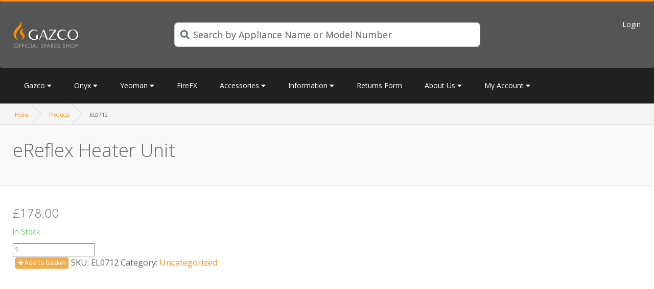

--- FILE ---
content_type: text/html; charset=UTF-8
request_url: https://www.gazcospares.com/product/el0712/
body_size: 65550
content:
<!DOCTYPE html>
<html lang="en-GB"  data-wp-dark-mode-preset="0">
<head>
<meta charset="UTF-8">
<meta name="viewport" content="width=device-width, initial-scale=1, maximum-scale=1.0, user-scalable=no">
<link rel="profile" href="http://gmpg.org/xfn/11">
<link rel="stylesheet" href="https://maxcdn.bootstrapcdn.com/bootstrap/3.3.7/css/bootstrap.min.css" integrity="sha384-BVYiiSIFeK1dGmJRAkycuHAHRg32OmUcww7on3RYdg4Va+PmSTsz/K68vbdEjh4u" crossorigin="anonymous">
<link rel="stylesheet" href="https://www.gazcospares.com/wp-content/themes/storefront-child-theme-master/css/slick.css" type="text/css" />
<link rel="stylesheet" href="https://www.gazcospares.com/wp-content/themes/storefront-child-theme-master/css/slick-theme.css" type="text/css" />
<link rel='stylesheet' id='font-awesome-css'  href='https://maxcdn.bootstrapcdn.com/font-awesome/4.7.0/css/font-awesome.min.css' type='text/css' media='all' />
<meta name="google-site-verification" content="XBxjQK6q_K3POAKnT5Tk0xQwKVYKuwR7kBck7ORJgIY" />



<meta name='robots' content='index, follow, max-image-preview:large, max-snippet:-1, max-video-preview:-1' />

<!-- Google Tag Manager for WordPress by gtm4wp.com -->
<script data-cfasync="false" data-pagespeed-no-defer>
	var gtm4wp_datalayer_name = "dataLayer";
	var dataLayer = dataLayer || [];
	const gtm4wp_use_sku_instead = 0;
	const gtm4wp_currency = 'GBP';
	const gtm4wp_product_per_impression = 10;
	const gtm4wp_clear_ecommerce = false;
	const gtm4wp_datalayer_max_timeout = 2000;
</script>
<!-- End Google Tag Manager for WordPress by gtm4wp.com -->
	<!-- This site is optimized with the Yoast SEO plugin v26.8 - https://yoast.com/product/yoast-seo-wordpress/ -->
	<title>eReflex Heater Unit - Gazco Spare Parts</title>
	<link rel="canonical" href="https://www.gazcospares.com/product/el0712/" />
	<meta property="og:locale" content="en_GB" />
	<meta property="og:type" content="article" />
	<meta property="og:title" content="eReflex Heater Unit - Gazco Spare Parts" />
	<meta property="og:description" content="eReflex Heater Unit" />
	<meta property="og:url" content="https://www.gazcospares.com/product/el0712/" />
	<meta property="og:site_name" content="Gazco Spare Parts" />
	<meta property="article:modified_time" content="2023-05-17T09:44:56+00:00" />
	<meta name="twitter:card" content="summary_large_image" />
	<script type="application/ld+json" class="yoast-schema-graph">{"@context":"https://schema.org","@graph":[{"@type":"WebPage","@id":"https://www.gazcospares.com/product/el0712/","url":"https://www.gazcospares.com/product/el0712/","name":"eReflex Heater Unit - Gazco Spare Parts","isPartOf":{"@id":"https://www.gazcospares.com/#website"},"datePublished":"2018-04-13T09:00:16+00:00","dateModified":"2023-05-17T09:44:56+00:00","breadcrumb":{"@id":"https://www.gazcospares.com/product/el0712/#breadcrumb"},"inLanguage":"en-GB","potentialAction":[{"@type":"ReadAction","target":["https://www.gazcospares.com/product/el0712/"]}]},{"@type":"BreadcrumbList","@id":"https://www.gazcospares.com/product/el0712/#breadcrumb","itemListElement":[{"@type":"ListItem","position":1,"name":"Home","item":"https://www.gazcospares.com/"},{"@type":"ListItem","position":2,"name":"Products","item":"https://www.gazcospares.com/shop/"},{"@type":"ListItem","position":3,"name":"EL0712"}]},{"@type":"WebSite","@id":"https://www.gazcospares.com/#website","url":"https://www.gazcospares.com/","name":"Gazco Spare Parts","description":"","publisher":{"@id":"https://www.gazcospares.com/#organization"},"potentialAction":[{"@type":"SearchAction","target":{"@type":"EntryPoint","urlTemplate":"https://www.gazcospares.com/?s={search_term_string}"},"query-input":{"@type":"PropertyValueSpecification","valueRequired":true,"valueName":"search_term_string"}}],"inLanguage":"en-GB"},{"@type":"Organization","@id":"https://www.gazcospares.com/#organization","name":"Stovax Ltd","url":"https://www.gazcospares.com/","logo":{"@type":"ImageObject","inLanguage":"en-GB","@id":"https://www.gazcospares.com/#/schema/logo/image/","url":"https://www.gazcospares.com/wp-content/uploads/2017/02/logo.gif","contentUrl":"https://www.gazcospares.com/wp-content/uploads/2017/02/logo.gif","width":390,"height":73,"caption":"Stovax Ltd"},"image":{"@id":"https://www.gazcospares.com/#/schema/logo/image/"}}]}</script>
	<!-- / Yoast SEO plugin. -->


<link rel='dns-prefetch' href='//fonts.googleapis.com' />
<link rel='dns-prefetch' href='//maxcdn.bootstrapcdn.com' />
<link rel="alternate" type="application/rss+xml" title="Gazco Spare Parts &raquo; Feed" href="https://www.gazcospares.com/feed/" />
<link rel="alternate" type="application/rss+xml" title="Gazco Spare Parts &raquo; Comments Feed" href="https://www.gazcospares.com/comments/feed/" />
<link rel="alternate" title="oEmbed (JSON)" type="application/json+oembed" href="https://www.gazcospares.com/wp-json/oembed/1.0/embed?url=https%3A%2F%2Fwww.gazcospares.com%2Fproduct%2Fel0712%2F" />
<link rel="alternate" title="oEmbed (XML)" type="text/xml+oembed" href="https://www.gazcospares.com/wp-json/oembed/1.0/embed?url=https%3A%2F%2Fwww.gazcospares.com%2Fproduct%2Fel0712%2F&#038;format=xml" />
<style id='wp-img-auto-sizes-contain-inline-css'>
img:is([sizes=auto i],[sizes^="auto," i]){contain-intrinsic-size:3000px 1500px}
/*# sourceURL=wp-img-auto-sizes-contain-inline-css */
</style>
<link rel='stylesheet' id='xoo-aff-style-css' href='https://www.gazcospares.com/wp-content/plugins/easy-login-woocommerce/xoo-form-fields-fw/assets/css/xoo-aff-style.css?ver=2.1.0' media='all' />
<style id='xoo-aff-style-inline-css'>

.xoo-aff-input-group .xoo-aff-input-icon{
	background-color:  #eee;
	color:  #555;
	max-width: 40px;
	min-width: 40px;
	border-color:  #ccc;
	border-width: 1px;
	font-size: 14px;
}
.xoo-aff-group{
	margin-bottom: 30px;
}

.xoo-aff-group input[type="text"], .xoo-aff-group input[type="password"], .xoo-aff-group input[type="email"], .xoo-aff-group input[type="number"], .xoo-aff-group select, .xoo-aff-group select + .select2, .xoo-aff-group input[type="tel"], .xoo-aff-group input[type="file"]{
	background-color: #fff;
	color: #777;
	border-width: 1px;
	border-color: #cccccc;
	height: 50px;
}


.xoo-aff-group input[type="file"]{
	line-height: calc(50px - 13px);
}



.xoo-aff-group input[type="text"]::placeholder, .xoo-aff-group input[type="password"]::placeholder, .xoo-aff-group input[type="email"]::placeholder, .xoo-aff-group input[type="number"]::placeholder, .xoo-aff-group select::placeholder, .xoo-aff-group input[type="tel"]::placeholder, .xoo-aff-group .select2-selection__rendered, .xoo-aff-group .select2-container--default .select2-selection--single .select2-selection__rendered, .xoo-aff-group input[type="file"]::placeholder, .xoo-aff-group input::file-selector-button{
	color: #777;
}

.xoo-aff-group input[type="text"]:focus, .xoo-aff-group input[type="password"]:focus, .xoo-aff-group input[type="email"]:focus, .xoo-aff-group input[type="number"]:focus, .xoo-aff-group select:focus, .xoo-aff-group select + .select2:focus, .xoo-aff-group input[type="tel"]:focus, .xoo-aff-group input[type="file"]:focus{
	background-color: #ededed;
	color: #000;
}

[placeholder]:focus::-webkit-input-placeholder{
	color: #000!important;
}


.xoo-aff-input-icon + input[type="text"], .xoo-aff-input-icon + input[type="password"], .xoo-aff-input-icon + input[type="email"], .xoo-aff-input-icon + input[type="number"], .xoo-aff-input-icon + select, .xoo-aff-input-icon + select + .select2,  .xoo-aff-input-icon + input[type="tel"], .xoo-aff-input-icon + input[type="file"]{
	border-bottom-left-radius: 0;
	border-top-left-radius: 0;
}


/*# sourceURL=xoo-aff-style-inline-css */
</style>
<link rel='stylesheet' id='xoo-aff-font-awesome5-css' href='https://www.gazcospares.com/wp-content/plugins/easy-login-woocommerce/xoo-form-fields-fw/lib/fontawesome5/css/all.min.css?ver=6.9' media='all' />
<style id='wp-emoji-styles-inline-css'>

	img.wp-smiley, img.emoji {
		display: inline !important;
		border: none !important;
		box-shadow: none !important;
		height: 1em !important;
		width: 1em !important;
		margin: 0 0.07em !important;
		vertical-align: -0.1em !important;
		background: none !important;
		padding: 0 !important;
	}
/*# sourceURL=wp-emoji-styles-inline-css */
</style>
<style id='wp-block-library-inline-css'>
:root{--wp-block-synced-color:#7a00df;--wp-block-synced-color--rgb:122,0,223;--wp-bound-block-color:var(--wp-block-synced-color);--wp-editor-canvas-background:#ddd;--wp-admin-theme-color:#007cba;--wp-admin-theme-color--rgb:0,124,186;--wp-admin-theme-color-darker-10:#006ba1;--wp-admin-theme-color-darker-10--rgb:0,107,160.5;--wp-admin-theme-color-darker-20:#005a87;--wp-admin-theme-color-darker-20--rgb:0,90,135;--wp-admin-border-width-focus:2px}@media (min-resolution:192dpi){:root{--wp-admin-border-width-focus:1.5px}}.wp-element-button{cursor:pointer}:root .has-very-light-gray-background-color{background-color:#eee}:root .has-very-dark-gray-background-color{background-color:#313131}:root .has-very-light-gray-color{color:#eee}:root .has-very-dark-gray-color{color:#313131}:root .has-vivid-green-cyan-to-vivid-cyan-blue-gradient-background{background:linear-gradient(135deg,#00d084,#0693e3)}:root .has-purple-crush-gradient-background{background:linear-gradient(135deg,#34e2e4,#4721fb 50%,#ab1dfe)}:root .has-hazy-dawn-gradient-background{background:linear-gradient(135deg,#faaca8,#dad0ec)}:root .has-subdued-olive-gradient-background{background:linear-gradient(135deg,#fafae1,#67a671)}:root .has-atomic-cream-gradient-background{background:linear-gradient(135deg,#fdd79a,#004a59)}:root .has-nightshade-gradient-background{background:linear-gradient(135deg,#330968,#31cdcf)}:root .has-midnight-gradient-background{background:linear-gradient(135deg,#020381,#2874fc)}:root{--wp--preset--font-size--normal:16px;--wp--preset--font-size--huge:42px}.has-regular-font-size{font-size:1em}.has-larger-font-size{font-size:2.625em}.has-normal-font-size{font-size:var(--wp--preset--font-size--normal)}.has-huge-font-size{font-size:var(--wp--preset--font-size--huge)}.has-text-align-center{text-align:center}.has-text-align-left{text-align:left}.has-text-align-right{text-align:right}.has-fit-text{white-space:nowrap!important}#end-resizable-editor-section{display:none}.aligncenter{clear:both}.items-justified-left{justify-content:flex-start}.items-justified-center{justify-content:center}.items-justified-right{justify-content:flex-end}.items-justified-space-between{justify-content:space-between}.screen-reader-text{border:0;clip-path:inset(50%);height:1px;margin:-1px;overflow:hidden;padding:0;position:absolute;width:1px;word-wrap:normal!important}.screen-reader-text:focus{background-color:#ddd;clip-path:none;color:#444;display:block;font-size:1em;height:auto;left:5px;line-height:normal;padding:15px 23px 14px;text-decoration:none;top:5px;width:auto;z-index:100000}html :where(.has-border-color){border-style:solid}html :where([style*=border-top-color]){border-top-style:solid}html :where([style*=border-right-color]){border-right-style:solid}html :where([style*=border-bottom-color]){border-bottom-style:solid}html :where([style*=border-left-color]){border-left-style:solid}html :where([style*=border-width]){border-style:solid}html :where([style*=border-top-width]){border-top-style:solid}html :where([style*=border-right-width]){border-right-style:solid}html :where([style*=border-bottom-width]){border-bottom-style:solid}html :where([style*=border-left-width]){border-left-style:solid}html :where(img[class*=wp-image-]){height:auto;max-width:100%}:where(figure){margin:0 0 1em}html :where(.is-position-sticky){--wp-admin--admin-bar--position-offset:var(--wp-admin--admin-bar--height,0px)}@media screen and (max-width:600px){html :where(.is-position-sticky){--wp-admin--admin-bar--position-offset:0px}}

/*# sourceURL=wp-block-library-inline-css */
</style><link rel='stylesheet' id='wc-blocks-style-css' href='https://www.gazcospares.com/wp-content/plugins/woocommerce/assets/client/blocks/wc-blocks.css?ver=wc-10.4.3' media='all' />
<style id='global-styles-inline-css'>
:root{--wp--preset--aspect-ratio--square: 1;--wp--preset--aspect-ratio--4-3: 4/3;--wp--preset--aspect-ratio--3-4: 3/4;--wp--preset--aspect-ratio--3-2: 3/2;--wp--preset--aspect-ratio--2-3: 2/3;--wp--preset--aspect-ratio--16-9: 16/9;--wp--preset--aspect-ratio--9-16: 9/16;--wp--preset--color--black: #000000;--wp--preset--color--cyan-bluish-gray: #abb8c3;--wp--preset--color--white: #ffffff;--wp--preset--color--pale-pink: #f78da7;--wp--preset--color--vivid-red: #cf2e2e;--wp--preset--color--luminous-vivid-orange: #ff6900;--wp--preset--color--luminous-vivid-amber: #fcb900;--wp--preset--color--light-green-cyan: #7bdcb5;--wp--preset--color--vivid-green-cyan: #00d084;--wp--preset--color--pale-cyan-blue: #8ed1fc;--wp--preset--color--vivid-cyan-blue: #0693e3;--wp--preset--color--vivid-purple: #9b51e0;--wp--preset--gradient--vivid-cyan-blue-to-vivid-purple: linear-gradient(135deg,rgb(6,147,227) 0%,rgb(155,81,224) 100%);--wp--preset--gradient--light-green-cyan-to-vivid-green-cyan: linear-gradient(135deg,rgb(122,220,180) 0%,rgb(0,208,130) 100%);--wp--preset--gradient--luminous-vivid-amber-to-luminous-vivid-orange: linear-gradient(135deg,rgb(252,185,0) 0%,rgb(255,105,0) 100%);--wp--preset--gradient--luminous-vivid-orange-to-vivid-red: linear-gradient(135deg,rgb(255,105,0) 0%,rgb(207,46,46) 100%);--wp--preset--gradient--very-light-gray-to-cyan-bluish-gray: linear-gradient(135deg,rgb(238,238,238) 0%,rgb(169,184,195) 100%);--wp--preset--gradient--cool-to-warm-spectrum: linear-gradient(135deg,rgb(74,234,220) 0%,rgb(151,120,209) 20%,rgb(207,42,186) 40%,rgb(238,44,130) 60%,rgb(251,105,98) 80%,rgb(254,248,76) 100%);--wp--preset--gradient--blush-light-purple: linear-gradient(135deg,rgb(255,206,236) 0%,rgb(152,150,240) 100%);--wp--preset--gradient--blush-bordeaux: linear-gradient(135deg,rgb(254,205,165) 0%,rgb(254,45,45) 50%,rgb(107,0,62) 100%);--wp--preset--gradient--luminous-dusk: linear-gradient(135deg,rgb(255,203,112) 0%,rgb(199,81,192) 50%,rgb(65,88,208) 100%);--wp--preset--gradient--pale-ocean: linear-gradient(135deg,rgb(255,245,203) 0%,rgb(182,227,212) 50%,rgb(51,167,181) 100%);--wp--preset--gradient--electric-grass: linear-gradient(135deg,rgb(202,248,128) 0%,rgb(113,206,126) 100%);--wp--preset--gradient--midnight: linear-gradient(135deg,rgb(2,3,129) 0%,rgb(40,116,252) 100%);--wp--preset--font-size--small: 14px;--wp--preset--font-size--medium: 23px;--wp--preset--font-size--large: 26px;--wp--preset--font-size--x-large: 42px;--wp--preset--font-size--normal: 16px;--wp--preset--font-size--huge: 37px;--wp--preset--spacing--20: 0.44rem;--wp--preset--spacing--30: 0.67rem;--wp--preset--spacing--40: 1rem;--wp--preset--spacing--50: 1.5rem;--wp--preset--spacing--60: 2.25rem;--wp--preset--spacing--70: 3.38rem;--wp--preset--spacing--80: 5.06rem;--wp--preset--shadow--natural: 6px 6px 9px rgba(0, 0, 0, 0.2);--wp--preset--shadow--deep: 12px 12px 50px rgba(0, 0, 0, 0.4);--wp--preset--shadow--sharp: 6px 6px 0px rgba(0, 0, 0, 0.2);--wp--preset--shadow--outlined: 6px 6px 0px -3px rgb(255, 255, 255), 6px 6px rgb(0, 0, 0);--wp--preset--shadow--crisp: 6px 6px 0px rgb(0, 0, 0);}:root :where(.is-layout-flow) > :first-child{margin-block-start: 0;}:root :where(.is-layout-flow) > :last-child{margin-block-end: 0;}:root :where(.is-layout-flow) > *{margin-block-start: 24px;margin-block-end: 0;}:root :where(.is-layout-constrained) > :first-child{margin-block-start: 0;}:root :where(.is-layout-constrained) > :last-child{margin-block-end: 0;}:root :where(.is-layout-constrained) > *{margin-block-start: 24px;margin-block-end: 0;}:root :where(.is-layout-flex){gap: 24px;}:root :where(.is-layout-grid){gap: 24px;}body .is-layout-flex{display: flex;}.is-layout-flex{flex-wrap: wrap;align-items: center;}.is-layout-flex > :is(*, div){margin: 0;}body .is-layout-grid{display: grid;}.is-layout-grid > :is(*, div){margin: 0;}.has-black-color{color: var(--wp--preset--color--black) !important;}.has-cyan-bluish-gray-color{color: var(--wp--preset--color--cyan-bluish-gray) !important;}.has-white-color{color: var(--wp--preset--color--white) !important;}.has-pale-pink-color{color: var(--wp--preset--color--pale-pink) !important;}.has-vivid-red-color{color: var(--wp--preset--color--vivid-red) !important;}.has-luminous-vivid-orange-color{color: var(--wp--preset--color--luminous-vivid-orange) !important;}.has-luminous-vivid-amber-color{color: var(--wp--preset--color--luminous-vivid-amber) !important;}.has-light-green-cyan-color{color: var(--wp--preset--color--light-green-cyan) !important;}.has-vivid-green-cyan-color{color: var(--wp--preset--color--vivid-green-cyan) !important;}.has-pale-cyan-blue-color{color: var(--wp--preset--color--pale-cyan-blue) !important;}.has-vivid-cyan-blue-color{color: var(--wp--preset--color--vivid-cyan-blue) !important;}.has-vivid-purple-color{color: var(--wp--preset--color--vivid-purple) !important;}.has-black-background-color{background-color: var(--wp--preset--color--black) !important;}.has-cyan-bluish-gray-background-color{background-color: var(--wp--preset--color--cyan-bluish-gray) !important;}.has-white-background-color{background-color: var(--wp--preset--color--white) !important;}.has-pale-pink-background-color{background-color: var(--wp--preset--color--pale-pink) !important;}.has-vivid-red-background-color{background-color: var(--wp--preset--color--vivid-red) !important;}.has-luminous-vivid-orange-background-color{background-color: var(--wp--preset--color--luminous-vivid-orange) !important;}.has-luminous-vivid-amber-background-color{background-color: var(--wp--preset--color--luminous-vivid-amber) !important;}.has-light-green-cyan-background-color{background-color: var(--wp--preset--color--light-green-cyan) !important;}.has-vivid-green-cyan-background-color{background-color: var(--wp--preset--color--vivid-green-cyan) !important;}.has-pale-cyan-blue-background-color{background-color: var(--wp--preset--color--pale-cyan-blue) !important;}.has-vivid-cyan-blue-background-color{background-color: var(--wp--preset--color--vivid-cyan-blue) !important;}.has-vivid-purple-background-color{background-color: var(--wp--preset--color--vivid-purple) !important;}.has-black-border-color{border-color: var(--wp--preset--color--black) !important;}.has-cyan-bluish-gray-border-color{border-color: var(--wp--preset--color--cyan-bluish-gray) !important;}.has-white-border-color{border-color: var(--wp--preset--color--white) !important;}.has-pale-pink-border-color{border-color: var(--wp--preset--color--pale-pink) !important;}.has-vivid-red-border-color{border-color: var(--wp--preset--color--vivid-red) !important;}.has-luminous-vivid-orange-border-color{border-color: var(--wp--preset--color--luminous-vivid-orange) !important;}.has-luminous-vivid-amber-border-color{border-color: var(--wp--preset--color--luminous-vivid-amber) !important;}.has-light-green-cyan-border-color{border-color: var(--wp--preset--color--light-green-cyan) !important;}.has-vivid-green-cyan-border-color{border-color: var(--wp--preset--color--vivid-green-cyan) !important;}.has-pale-cyan-blue-border-color{border-color: var(--wp--preset--color--pale-cyan-blue) !important;}.has-vivid-cyan-blue-border-color{border-color: var(--wp--preset--color--vivid-cyan-blue) !important;}.has-vivid-purple-border-color{border-color: var(--wp--preset--color--vivid-purple) !important;}.has-vivid-cyan-blue-to-vivid-purple-gradient-background{background: var(--wp--preset--gradient--vivid-cyan-blue-to-vivid-purple) !important;}.has-light-green-cyan-to-vivid-green-cyan-gradient-background{background: var(--wp--preset--gradient--light-green-cyan-to-vivid-green-cyan) !important;}.has-luminous-vivid-amber-to-luminous-vivid-orange-gradient-background{background: var(--wp--preset--gradient--luminous-vivid-amber-to-luminous-vivid-orange) !important;}.has-luminous-vivid-orange-to-vivid-red-gradient-background{background: var(--wp--preset--gradient--luminous-vivid-orange-to-vivid-red) !important;}.has-very-light-gray-to-cyan-bluish-gray-gradient-background{background: var(--wp--preset--gradient--very-light-gray-to-cyan-bluish-gray) !important;}.has-cool-to-warm-spectrum-gradient-background{background: var(--wp--preset--gradient--cool-to-warm-spectrum) !important;}.has-blush-light-purple-gradient-background{background: var(--wp--preset--gradient--blush-light-purple) !important;}.has-blush-bordeaux-gradient-background{background: var(--wp--preset--gradient--blush-bordeaux) !important;}.has-luminous-dusk-gradient-background{background: var(--wp--preset--gradient--luminous-dusk) !important;}.has-pale-ocean-gradient-background{background: var(--wp--preset--gradient--pale-ocean) !important;}.has-electric-grass-gradient-background{background: var(--wp--preset--gradient--electric-grass) !important;}.has-midnight-gradient-background{background: var(--wp--preset--gradient--midnight) !important;}.has-small-font-size{font-size: var(--wp--preset--font-size--small) !important;}.has-medium-font-size{font-size: var(--wp--preset--font-size--medium) !important;}.has-large-font-size{font-size: var(--wp--preset--font-size--large) !important;}.has-x-large-font-size{font-size: var(--wp--preset--font-size--x-large) !important;}
/*# sourceURL=global-styles-inline-css */
</style>

<style id='classic-theme-styles-inline-css'>
/*! This file is auto-generated */
.wp-block-button__link{color:#fff;background-color:#32373c;border-radius:9999px;box-shadow:none;text-decoration:none;padding:calc(.667em + 2px) calc(1.333em + 2px);font-size:1.125em}.wp-block-file__button{background:#32373c;color:#fff;text-decoration:none}
/*# sourceURL=/wp-includes/css/classic-themes.min.css */
</style>
<link rel='stylesheet' id='storefront-gutenberg-blocks-css' href='https://www.gazcospares.com/wp-content/themes/storefront/assets/css/base/gutenberg-blocks.css?ver=4.6.2' media='all' />
<style id='storefront-gutenberg-blocks-inline-css'>

				.wp-block-button__link:not(.has-text-color) {
					color: #333333;
				}

				.wp-block-button__link:not(.has-text-color):hover,
				.wp-block-button__link:not(.has-text-color):focus,
				.wp-block-button__link:not(.has-text-color):active {
					color: #333333;
				}

				.wp-block-button__link:not(.has-background) {
					background-color: #f79122;
				}

				.wp-block-button__link:not(.has-background):hover,
				.wp-block-button__link:not(.has-background):focus,
				.wp-block-button__link:not(.has-background):active {
					border-color: #de7809;
					background-color: #de7809;
				}

				.wc-block-grid__products .wc-block-grid__product .wp-block-button__link {
					background-color: #f79122;
					border-color: #f79122;
					color: #333333;
				}

				.wp-block-quote footer,
				.wp-block-quote cite,
				.wp-block-quote__citation {
					color: #6d6d6d;
				}

				.wp-block-pullquote cite,
				.wp-block-pullquote footer,
				.wp-block-pullquote__citation {
					color: #6d6d6d;
				}

				.wp-block-image figcaption {
					color: #6d6d6d;
				}

				.wp-block-separator.is-style-dots::before {
					color: #333333;
				}

				.wp-block-file a.wp-block-file__button {
					color: #333333;
					background-color: #f79122;
					border-color: #f79122;
				}

				.wp-block-file a.wp-block-file__button:hover,
				.wp-block-file a.wp-block-file__button:focus,
				.wp-block-file a.wp-block-file__button:active {
					color: #333333;
					background-color: #de7809;
				}

				.wp-block-code,
				.wp-block-preformatted pre {
					color: #6d6d6d;
				}

				.wp-block-table:not( .has-background ):not( .is-style-stripes ) tbody tr:nth-child(2n) td {
					background-color: #1f1f1f;
				}

				.wp-block-cover .wp-block-cover__inner-container h1:not(.has-text-color),
				.wp-block-cover .wp-block-cover__inner-container h2:not(.has-text-color),
				.wp-block-cover .wp-block-cover__inner-container h3:not(.has-text-color),
				.wp-block-cover .wp-block-cover__inner-container h4:not(.has-text-color),
				.wp-block-cover .wp-block-cover__inner-container h5:not(.has-text-color),
				.wp-block-cover .wp-block-cover__inner-container h6:not(.has-text-color) {
					color: #000000;
				}

				div.wc-block-components-price-slider__range-input-progress,
				.rtl .wc-block-components-price-slider__range-input-progress {
					--range-color: #7f54b3;
				}

				/* Target only IE11 */
				@media all and (-ms-high-contrast: none), (-ms-high-contrast: active) {
					.wc-block-components-price-slider__range-input-progress {
						background: #7f54b3;
					}
				}

				.wc-block-components-button:not(.is-link) {
					background-color: #333333;
					color: #ffffff;
				}

				.wc-block-components-button:not(.is-link):hover,
				.wc-block-components-button:not(.is-link):focus,
				.wc-block-components-button:not(.is-link):active {
					background-color: #1a1a1a;
					color: #ffffff;
				}

				.wc-block-components-button:not(.is-link):disabled {
					background-color: #333333;
					color: #ffffff;
				}

				.wc-block-cart__submit-container {
					background-color: #212121;
				}

				.wc-block-cart__submit-container::before {
					color: rgba(103,103,103,0.5);
				}

				.wc-block-components-order-summary-item__quantity {
					background-color: #212121;
					border-color: #6d6d6d;
					box-shadow: 0 0 0 2px #212121;
					color: #6d6d6d;
				}
			
/*# sourceURL=storefront-gutenberg-blocks-inline-css */
</style>
<link rel='stylesheet' id='contact-form-7-css' href='https://www.gazcospares.com/wp-content/plugins/contact-form-7/includes/css/styles.css?ver=6.1.4' media='all' />
<link rel='stylesheet' id='photoswipe-css' href='https://www.gazcospares.com/wp-content/plugins/woocommerce/assets/css/photoswipe/photoswipe.min.css?ver=10.4.3' media='all' />
<link rel='stylesheet' id='photoswipe-default-skin-css' href='https://www.gazcospares.com/wp-content/plugins/woocommerce/assets/css/photoswipe/default-skin/default-skin.min.css?ver=10.4.3' media='all' />
<style id='woocommerce-inline-inline-css'>
.woocommerce form .form-row .required { visibility: visible; }
/*# sourceURL=woocommerce-inline-inline-css */
</style>
<link rel='stylesheet' id='xoo-el-style-css' href='https://www.gazcospares.com/wp-content/plugins/easy-login-woocommerce/assets/css/xoo-el-style.css?ver=3.0.4' media='all' />
<style id='xoo-el-style-inline-css'>

	.xoo-el-form-container button.btn.button.xoo-el-action-btn{
		background-color: #666666;
		color: #ffffff;
		font-weight: 600;
		font-size: 15px;
		height: 40px;
	}

.xoo-el-container:not(.xoo-el-style-slider) .xoo-el-inmodal{
	max-width: 800px;
	max-height: 400px;
}

.xoo-el-style-slider .xoo-el-modal{
	transform: translateX(800px);
	max-width: 800px;
}

	.xoo-el-sidebar{
		background-image: url(https://www.gazcospares.com/wp-content/plugins/easy-login-woocommerce/assets/images/popup-sidebar.jpg);
		min-width: 0%;
	}

.xoo-el-main, .xoo-el-main a , .xoo-el-main label{
	color: #000000;
}
.xoo-el-srcont{
	background-color: #ffffff;
}
.xoo-el-form-container ul.xoo-el-tabs li.xoo-el-active {
	background-color: #f79122;
	color: #ffffff;
}
.xoo-el-form-container ul.xoo-el-tabs li{
	background-color: #eeeeee;
	color: #ffffff;
	font-size: 16px;
	padding: 12px 20px;
}
.xoo-el-main{
	padding: 40px 30px;
}

.xoo-el-form-container button.xoo-el-action-btn:not(.button){
    font-weight: 600;
    font-size: 15px;
}



	.xoo-el-modal:before {
		vertical-align: middle;
	}

	.xoo-el-style-slider .xoo-el-srcont {
		justify-content: center;
	}

	.xoo-el-style-slider .xoo-el-main{
		padding-top: 10px;
		padding-bottom: 10px; 
	}





.xoo-el-popup-active .xoo-el-opac{
    opacity: 0.7;
    background-color: #000000;
}





/*# sourceURL=xoo-el-style-inline-css */
</style>
<link rel='stylesheet' id='xoo-el-fonts-css' href='https://www.gazcospares.com/wp-content/plugins/easy-login-woocommerce/assets/css/xoo-el-fonts.css?ver=3.0.4' media='all' />
<link rel='stylesheet' id='storefront-icons-css' href='https://www.gazcospares.com/wp-content/themes/storefront/assets/css/base/icons.css?ver=4.6.2' media='all' />
<link rel='stylesheet' id='storefront-fonts-css' href='https://fonts.googleapis.com/css?family=Source+Sans+Pro%3A400%2C300%2C300italic%2C400italic%2C600%2C700%2C900&#038;subset=latin%2Clatin-ext&#038;ver=4.6.2' media='all' />
<link rel='stylesheet' id='flexible-shipping-free-shipping-css' href='https://www.gazcospares.com/wp-content/plugins/flexible-shipping/assets/dist/css/free-shipping.css?ver=6.5.4.2' media='all' />
        <link rel="preload" href="https://www.gazcospares.com/wp-content/plugins/disco/assets/build/plugin-public.css?ver=1.3.15" as="style" onload="this.onload=null;this.rel='stylesheet'">
        <noscript><link rel='stylesheet' id='disco-plugin-styles-css' href='https://www.gazcospares.com/wp-content/plugins/disco/assets/build/plugin-public.css?ver=1.3.15' media='all' />
</noscript>
        <script>!function(t){"use strict";t.loadCSS||(t.loadCSS=function(){});var e=loadCSS.relpreload={};if(e.support=function(){var e;try{e=t.document.createElement("link").relList.supports("preload")}catch(t){e=!1}return function(){return e}}(),e.bindMediaToggle=function(t){var e=t.media||"all";function a(){t.media=e}t.addEventListener?t.addEventListener("load",a):t.attachEvent&&t.attachEvent("onload",a),setTimeout(function(){t.rel="stylesheet",t.media="only x"}),setTimeout(a,3e3)},e.poly=function(){if(!e.support())for(var a=t.document.getElementsByTagName("link"),n=0;n<a.length;n++){var o=a[n];"preload"!==o.rel||"style"!==o.getAttribute("as")||o.getAttribute("data-loadcss")||(o.setAttribute("data-loadcss",!0),e.bindMediaToggle(o))}},!e.support()){e.poly();var a=t.setInterval(e.poly,500);t.addEventListener?t.addEventListener("load",function(){e.poly(),t.clearInterval(a)}):t.attachEvent&&t.attachEvent("onload",function(){e.poly(),t.clearInterval(a)})}"undefined"!=typeof exports?exports.loadCSS=loadCSS:t.loadCSS=loadCSS}("undefined"!=typeof global?global:this);</script><link rel='stylesheet' id='cf7cf-style-css' href='https://www.gazcospares.com/wp-content/plugins/cf7-conditional-fields/style.css?ver=2.6.7' media='all' />
<link rel='stylesheet' id='storefront-child-style-css' href='https://www.gazcospares.com/wp-content/themes/storefront-child-theme-master/style.css?ver=1.1.9' media='all' />
<link rel='stylesheet' id='storefront-woocommerce-brands-style-css' href='https://www.gazcospares.com/wp-content/themes/storefront/assets/css/woocommerce/extensions/brands.css?ver=4.6.2' media='all' />
<link rel='stylesheet' id='xoo-cp-style-css' href='https://www.gazcospares.com/wp-content/plugins/WooCommerce%20cart%20pop-up%20Premium/assets/css/xoo-cp-style.css?ver=1.1' media='all' />
<link rel='stylesheet' id='xoo-scrollbar-style-css' href='https://www.gazcospares.com/wp-content/plugins/WooCommerce%20cart%20pop-up%20Premium/lib/scrollbar/jquery.mCustomScrollbar.min.css?ver=6.9' media='all' />
<link rel='stylesheet' id='font-awesome-css' href='https://maxcdn.bootstrapcdn.com/font-awesome/4.7.0/css/font-awesome.min.css?ver=6.9' media='all' />
<script src="https://www.gazcospares.com/wp-includes/js/jquery/jquery.min.js?ver=3.7.1" id="jquery-core-js"></script>
<script src="https://www.gazcospares.com/wp-includes/js/jquery/jquery-migrate.min.js?ver=3.4.1" id="jquery-migrate-js"></script>
<script id="xoo-aff-js-js-extra">
var xoo_aff_localize = {"adminurl":"https://www.gazcospares.com/wp-admin/admin-ajax.php","password_strength":{"min_password_strength":3,"i18n_password_error":"Please enter a stronger password.","i18n_password_hint":"Hint: The password should be at least twelve characters long. To make it stronger, use upper and lower case letters, numbers, and symbols like ! &quot; ? $ % ^ &amp; )."}};
//# sourceURL=xoo-aff-js-js-extra
</script>
<script src="https://www.gazcospares.com/wp-content/plugins/easy-login-woocommerce/xoo-form-fields-fw/assets/js/xoo-aff-js.js?ver=2.1.0" id="xoo-aff-js-js" defer data-wp-strategy="defer"></script>
<script src="https://www.gazcospares.com/wp-content/plugins/woocommerce/assets/js/zoom/jquery.zoom.min.js?ver=1.7.21-wc.10.4.3" id="wc-zoom-js" defer data-wp-strategy="defer"></script>
<script src="https://www.gazcospares.com/wp-content/plugins/woocommerce/assets/js/flexslider/jquery.flexslider.min.js?ver=2.7.2-wc.10.4.3" id="wc-flexslider-js" defer data-wp-strategy="defer"></script>
<script src="https://www.gazcospares.com/wp-content/plugins/woocommerce/assets/js/photoswipe/photoswipe.min.js?ver=4.1.1-wc.10.4.3" id="wc-photoswipe-js" defer data-wp-strategy="defer"></script>
<script src="https://www.gazcospares.com/wp-content/plugins/woocommerce/assets/js/photoswipe/photoswipe-ui-default.min.js?ver=4.1.1-wc.10.4.3" id="wc-photoswipe-ui-default-js" defer data-wp-strategy="defer"></script>
<script id="wc-single-product-js-extra">
var wc_single_product_params = {"i18n_required_rating_text":"Please select a rating","i18n_rating_options":["1 of 5 stars","2 of 5 stars","3 of 5 stars","4 of 5 stars","5 of 5 stars"],"i18n_product_gallery_trigger_text":"View full-screen image gallery","review_rating_required":"yes","flexslider":{"rtl":false,"animation":"slide","smoothHeight":true,"directionNav":false,"controlNav":"thumbnails","slideshow":false,"animationSpeed":500,"animationLoop":false,"allowOneSlide":false},"zoom_enabled":"1","zoom_options":[],"photoswipe_enabled":"1","photoswipe_options":{"shareEl":false,"closeOnScroll":false,"history":false,"hideAnimationDuration":0,"showAnimationDuration":0},"flexslider_enabled":"1"};
//# sourceURL=wc-single-product-js-extra
</script>
<script src="https://www.gazcospares.com/wp-content/plugins/woocommerce/assets/js/frontend/single-product.min.js?ver=10.4.3" id="wc-single-product-js" defer data-wp-strategy="defer"></script>
<script src="https://www.gazcospares.com/wp-content/plugins/woocommerce/assets/js/jquery-blockui/jquery.blockUI.min.js?ver=2.7.0-wc.10.4.3" id="wc-jquery-blockui-js" defer data-wp-strategy="defer"></script>
<script src="https://www.gazcospares.com/wp-content/plugins/woocommerce/assets/js/js-cookie/js.cookie.min.js?ver=2.1.4-wc.10.4.3" id="wc-js-cookie-js" defer data-wp-strategy="defer"></script>
<script id="woocommerce-js-extra">
var woocommerce_params = {"ajax_url":"/wp-admin/admin-ajax.php","wc_ajax_url":"/?wc-ajax=%%endpoint%%","i18n_password_show":"Show password","i18n_password_hide":"Hide password"};
//# sourceURL=woocommerce-js-extra
</script>
<script src="https://www.gazcospares.com/wp-content/plugins/woocommerce/assets/js/frontend/woocommerce.min.js?ver=10.4.3" id="woocommerce-js" defer data-wp-strategy="defer"></script>
<script id="ajax-script-public-js-extra">
var ajax_request = {"ajax_url":"https://www.gazcospares.com/wp-admin/admin-ajax.php"};
//# sourceURL=ajax-script-public-js-extra
</script>
<script src="https://www.gazcospares.com/wp-content/plugins/campaign-monitor-for-woocommerce/views/public/js/app.js?ver=6.9" id="ajax-script-public-js"></script>
<script id="wc-cart-fragments-js-extra">
var wc_cart_fragments_params = {"ajax_url":"/wp-admin/admin-ajax.php","wc_ajax_url":"/?wc-ajax=%%endpoint%%","cart_hash_key":"wc_cart_hash_a642d8a7d67274e3a60760e64cd68a4e","fragment_name":"wc_fragments_a642d8a7d67274e3a60760e64cd68a4e","request_timeout":"5000"};
//# sourceURL=wc-cart-fragments-js-extra
</script>
<script src="https://www.gazcospares.com/wp-content/plugins/woocommerce/assets/js/frontend/cart-fragments.min.js?ver=10.4.3" id="wc-cart-fragments-js" defer data-wp-strategy="defer"></script>
<script src="https://www.gazcospares.com/wp-content/plugins/WooCommerce%20cart%20pop-up%20Premium/lib/scrollbar/jquery.mCustomScrollbar.concat.min.js?ver=6.9" id="xoo-scrollbar-js-js"></script>
<link rel="https://api.w.org/" href="https://www.gazcospares.com/wp-json/" /><link rel="alternate" title="JSON" type="application/json" href="https://www.gazcospares.com/wp-json/wp/v2/product/11256" /><link rel="EditURI" type="application/rsd+xml" title="RSD" href="https://www.gazcospares.com/xmlrpc.php?rsd" />
<meta name="generator" content="WordPress 6.9" />
<meta name="generator" content="WooCommerce 10.4.3" />
<link rel='shortlink' href='https://www.gazcospares.com/?p=11256' />
	<div class="xoo-cp-opac"></div>
	<div class="xoo-cp-modal">
		<div class="xoo-cp-container">

			<div class="xoo-cp-outer">
				<div class="xoo-cp-cont-opac"></div>
				<div class="xcp-outspin">
					<i class="fa fa-spinner" aria-hidden="true"></i>
				</div>
			</div>

			<div class="xoo-cp-atcn"></div>

			<div class="xoo-cp-hdtxt">Your Cart</div>
			<i class="fa fa-times xoo-cp-close" aria-hidden="true"></i>

			
			<div class="xoo-cp-content">
							</div>

			<div class="xoo-cp-empty">
				<i class="fa fa-frown-o fa-3x" aria-hidden="true"></i>
				<span class="xcp-empty-txt">Your Cart is empty.</span>
			</div>

			
			<div class="xoo-cp-btns">
				<a class="xoo-cp-btn-vc xcp-btn" href="https://www.gazcospares.com/cart/">View Cart</a>
				<a class="xoo-cp-btn-ch xcp-btn" href="https://www.gazcospares.com/checkout/">Checkout</a>
			</div>

			
			
		</div>
	</div>
			<div class ="xoo-cp-basket">
			<span class="xcp-bkt-count">0</span>
			<i class="fa fa-shopping-basket xcp-bkticon" aria-hidden="true"></i>
		</div>
		<style>
		table.xoo-cp-cart tr.xoo-cp-ths{
			background-color: #eeeeee;
		}
		tr.xoo-cp-ths th{
			color: #444444;
		}
		.xoo-cp-container{
			max-width: 850px;
			background-color: #ffffff;
			background-image: url();
		}
		.xoo-cp-container , li.xoo-cp-rel-sing h3 , li.xoo-cp-rel-sing .product_price , li.xoo-cp-rel-sing .amount{
			color: #000000
		}
		.xcp-btn{
			background-color: #f78e1f;
			color: #ffffff;
			font-size: 14px;
			border-radius: 5px;
			border: 1px solid #f78e1f;
		}
		.xcp-btn:hover{
			color: #ffffff;
		}
		td.xoo-cp-pimg{
			width: 5%;
		}
		table.xoo-cp-cart , table.xoo-cp-cart td{
			border: 0;
		}
		table.xoo-cp-cart tr{
			border-top: 1px solid;
			border-bottom: 1px solid;
			border-color: #ebe9eb;
		}
		.xoo-cp-rel-sing{
		    width: 11.666666666667%;
		    display: inline-block;
		    margin: 0 2.5%;
		    float: left;
		    text-align: center;
		}
		.xoo-cp-rel-sing h3 , .xoo-cp-rel-sing span.amount{
			font-size: 13px;
		}

		.xoo-cp-basket{
			background-color: #ffffff;
		}
		.xcp-bkticon{
   			font-size: 70px!important;
   			color: #444444;
		}
		.xcp-bkt-count{
			color: #ffffff;
			background-color: #f78e1f;
		}

		i.xoo-cp-close{
			color: #ffffff;
		}

		.xoo-cp-hdtxt , span.xcp-rel-head{
			background-color: #555555;
			color: #ffffff;
			font-size: 16px;
		}

		.xoo-cp-hdtxt{
			border-bottom: 2px solid #555555;
		}

		span.xcp-rel-head{
			border-bottom: 2px solid #555555;
			border-top: 2px solid #555555;
		}

		td.xoo-cp-remove .fa{
			color: #f78e1f;
		}

		table.xoo-cp-cart td.xoo-cp-ptitle{
			width: 40%;
			text-align: left;
		}

		.xoo-cp-variations{
			float: left;
		}
	</style>
<!-- Google Tag Manager for WordPress by gtm4wp.com -->
<!-- GTM Container placement set to automatic -->
<script data-cfasync="false" data-pagespeed-no-defer>
	var dataLayer_content = {"pagePostType":"product","pagePostType2":"single-product","pagePostAuthor":"Pili","customerTotalOrders":0,"customerTotalOrderValue":0,"customerFirstName":"","customerLastName":"","customerBillingFirstName":"","customerBillingLastName":"","customerBillingCompany":"","customerBillingAddress1":"","customerBillingAddress2":"","customerBillingCity":"","customerBillingState":"","customerBillingPostcode":"","customerBillingCountry":"","customerBillingEmail":"","customerBillingEmailHash":"","customerBillingPhone":"","customerShippingFirstName":"","customerShippingLastName":"","customerShippingCompany":"","customerShippingAddress1":"","customerShippingAddress2":"","customerShippingCity":"","customerShippingState":"","customerShippingPostcode":"","customerShippingCountry":"","productRatingCounts":[],"productAverageRating":0,"productReviewCount":0,"productType":"simple","productIsVariable":0};
	dataLayer.push( dataLayer_content );
</script>
<script data-cfasync="false" data-pagespeed-no-defer>
(function(w,d,s,l,i){w[l]=w[l]||[];w[l].push({'gtm.start':
new Date().getTime(),event:'gtm.js'});var f=d.getElementsByTagName(s)[0],
j=d.createElement(s),dl=l!='dataLayer'?'&l='+l:'';j.async=true;j.src=
'//www.googletagmanager.com/gtm.js?id='+i+dl;f.parentNode.insertBefore(j,f);
})(window,document,'script','dataLayer','GTM-T5ZSKJ7');
</script>
<!-- End Google Tag Manager for WordPress by gtm4wp.com -->	<noscript><style>.woocommerce-product-gallery{ opacity: 1 !important; }</style></noscript>
	<style id="custom-background-css">
body.custom-background { background-color: #212121; }
</style>
			<style id="wp-custom-css">
			.related.products {visibility:hidden;}
		</style>
						<style type="text/css" id="c4wp-checkout-css">
					.woocommerce-checkout .c4wp_captcha_field {
						margin-bottom: 10px;
						margin-top: 15px;
						position: relative;
						display: inline-block;
					}
				</style>
							<style type="text/css" id="c4wp-v3-lp-form-css">
				.login #login, .login #lostpasswordform {
					min-width: 350px !important;
				}
				.wpforms-field-c4wp iframe {
					width: 100% !important;
				}
			</style>
				



</head>

<body class="wp-singular product-template-default single single-product postid-11256 custom-background wp-custom-logo wp-embed-responsive wp-theme-storefront wp-child-theme-storefront-child-theme-master theme-storefront woocommerce woocommerce-page woocommerce-no-js storefront-full-width-content storefront-align-wide right-sidebar woocommerce-active">
<div id="page" class="hfeed site">
			<style>
	  .xoo-cp-basket {
		  display: none;
	  }
	
	  </style>
		
	<section id="productheaddrop" style="display: none;">
  <div class="container-fluid">
		<div class="row">
	<div class="col-xs-12">	
	<!--
<div class="example example-sports">
  <input class="typeahead" type="text" placeholder="Appliance Name or Model Number">
  </div>
	-->



	</div>

	</div>	
  </div>	
</section>



	<header id="masthead" class="navbar site-header" role="banner" style="">
		<div class="container-fluid">
			<div class="row">
				<div class="col-xs-12 col-md-3">
				<div class="row" style="padding:0;">
						<div class="col-xs-10">
				<div id="logo"><a href="https://www.gazcospares.com"><img src="https://www.gazcospares.com/wp-content/themes/storefront-child-theme-master/logo.png" alt="logo" class="img-responsive"></a></div>
				</div>
				
				<div class="col-xs-2 visible-xs visible-sm navbar-header">
							<button type="button" class="navbar-toggle collapsed" data-toggle="collapse" data-target="#bs-example-navbar-collapse-1" aria-expanded="false">
								<span class="sr-only">Toggle navigation</span>
								<span class="icon-bar"></span>
								<span class="icon-bar"></span>
								<span class="icon-bar"></span>
							</button>
						</div>
					</div>
				</div>
				   
				<div class="col-xs-12 col-md-6">
											<!--<a href="#" id="searchclick"><i class="fa fa-search" aria-hidden="true"></i></a>-->
						<div class="head-search example example-sports">
               				 <input class="typeahead non-home" type="text" placeholder="Search by Appliance Name or Model Number"> <!-- Updated placeholder text -->
								<div id="infoBox" style="display: none;">
									<div class="row" style="display:flex; align-items:center;">
										<div class="col-sm-3">
											<a href="https://www.gazcospares.com/find-your-databadge/">
												<img src="https://www.gazcospares.com/wp-content/themes/storefront-child-theme-master/img/databadge-icon.png" style="float:left; margin-right:4em;"  class="img-responsive">  
											</a>
										</div>
										<div class="col-sm-9">
											<p class="lead">You can find your model number in the user manual or on the <a href="https://www.gazcospares.com/find-your-databadge/">databadge located on the appliance</a> itself.
											</p>
										</div>
									</div>
								</div>
            			</div>
					 
				</div>
				
				<!--
				<div class="visible-xs visible-sm" id="mobmenu">
					<ul class="">
						<li><a href="#" id="searchclickmob"><i class="fa fa-search" aria-hidden="true"></i></a></li>
						<li><a href="/cart/"><i class="fa fa-shopping-basket" aria-hidden="true"></i></a></li>
						<li><a href="/my-account/"><i class="fa fa-user-circle" aria-hidden="true"></i></a></li>
					</ul>
				</div>
				-->
				
				<div class="my-stuff col-md-3 hidden-xs hidden-sm">
<!--   UPDATED SECTION -->
					<div class="row">
						<div class="my-login col-md-12">  
						
																
																
									<a class="xoo-el-action-sc xoo-el-login-tgr" >Login</a>							</div>
								</div>
								<div class="row">
<!--END OF UPDATED SECTION -->

					<div class="my-basket col-md-12">
						<div class="row">
										
					
					
						<a href="https://www.gazcospares.com/cart/" title="View your shopping cart">
												</a>
  
										

						</div>
					</div>
				

</div> <!-- UPDATED ROW ADDED -->
				</div> 			
			</div>
			

			
		</div>	
	</header><!-- #masthead -->
		
	<div class="container-fluid">
		<div class="row">
			
					<div id="bs-example-navbar-collapse-1" class="col-xs-12 navbar-collapse collapse"><ul id="menu-navigation" class="nav navbar-nav"><li id="menu-item-46473" class="menu-item menu-item-type-post_type menu-item-object-appliance menu-item-has-children menu-item-46473"><a href="https://www.gazcospares.com/appliance/gazco/">Gazco</a>
<ul class="sub-menu">
	<li id="menu-item-37957" class="menu-item menu-item-type-post_type menu-item-object-appliance menu-item-37957"><a href="https://www.gazcospares.com/appliance/gazco/gas-stoves/">Gas Stoves</a></li>
	<li id="menu-item-37958" class="menu-item menu-item-type-post_type menu-item-object-appliance menu-item-37958"><a href="https://www.gazcospares.com/appliance/gazco/electric-stoves/">Electric Stoves</a></li>
	<li id="menu-item-37959" class="menu-item menu-item-type-post_type menu-item-object-appliance menu-item-37959"><a href="https://www.gazcospares.com/appliance/gazco/gas-fires/">Gas Fires</a></li>
	<li id="menu-item-37960" class="menu-item menu-item-type-post_type menu-item-object-appliance menu-item-37960"><a href="https://www.gazcospares.com/appliance/gazco/electric-fires/">Electric Fires</a></li>
</ul>
</li>
<li id="menu-item-46474" class="menu-item menu-item-type-post_type menu-item-object-appliance menu-item-has-children menu-item-46474"><a href="https://www.gazcospares.com/appliance/onyx/">Onyx</a>
<ul class="sub-menu">
	<li id="menu-item-46476" class="menu-item menu-item-type-post_type menu-item-object-appliance menu-item-46476"><a href="https://www.gazcospares.com/appliance/onyx/onyx-gas/">Onyx Gas</a></li>
	<li id="menu-item-46475" class="menu-item menu-item-type-post_type menu-item-object-appliance menu-item-46475"><a href="https://www.gazcospares.com/appliance/onyx/onyx-electric/">Onyx Electric</a></li>
</ul>
</li>
<li id="menu-item-46477" class="menu-item menu-item-type-post_type menu-item-object-appliance menu-item-has-children menu-item-46477"><a href="https://www.gazcospares.com/appliance/yeoman/">Yeoman</a>
<ul class="sub-menu">
	<li id="menu-item-46478" class="menu-item menu-item-type-post_type menu-item-object-appliance menu-item-46478"><a href="https://www.gazcospares.com/appliance/yeoman/traditional-stoves/">Traditional Stoves</a></li>
	<li id="menu-item-46479" class="menu-item menu-item-type-post_type menu-item-object-appliance menu-item-46479"><a href="https://www.gazcospares.com/appliance/yeoman/contempoary-stoves/">Contemporay Stoves</a></li>
	<li id="menu-item-46480" class="menu-item menu-item-type-post_type menu-item-object-appliance menu-item-46480"><a href="https://www.gazcospares.com/appliance/yeoman/inset-fires/">Inset Fires</a></li>
</ul>
</li>
<li id="menu-item-46481" class="menu-item menu-item-type-post_type menu-item-object-appliance menu-item-46481"><a href="https://www.gazcospares.com/appliance/firefx/">FireFX</a></li>
<li id="menu-item-37961" class="dropdown menu-item menu-item-type-post_type menu-item-object-appliance menu-item-has-children menu-item-37961"><a href="https://www.gazcospares.com/appliance/accessories/">Accessories</a>
<ul class="sub-menu">
	<li id="menu-item-37962" class="menu-item menu-item-type-post_type menu-item-object-appliance menu-item-37962"><a href="https://www.gazcospares.com/appliance/accessories/remote-kits/">Remote Kits</a></li>
</ul>
</li>
<li id="menu-item-37963" class="dropdown menu-item menu-item-type-custom menu-item-object-custom menu-item-has-children menu-item-37963"><a href="https://www.gazcospares.com/delivery-returns/">Information</a>
<ul class="sub-menu">
	<li id="menu-item-37969" class="menu-item menu-item-type-post_type menu-item-object-page menu-item-37969"><a href="https://www.gazcospares.com/find-your-databadge/">Find Your Databadge</a></li>
	<li id="menu-item-44616" class="menu-item menu-item-type-post_type menu-item-object-page menu-item-44616"><a href="https://www.gazcospares.com/delivery-returns/">Delivery &#038; Returns</a></li>
</ul>
</li>
<li id="menu-item-37968" class="menu-item menu-item-type-post_type menu-item-object-page menu-item-37968"><a href="https://www.gazcospares.com/returns-form/">Returns Form</a></li>
<li id="menu-item-37974" class="dropdown menu-item menu-item-type-post_type menu-item-object-page menu-item-has-children menu-item-37974"><a href="https://www.gazcospares.com/about-us/">About Us</a>
<ul class="sub-menu">
	<li id="menu-item-37970" class="menu-item menu-item-type-post_type menu-item-object-page menu-item-37970"><a href="https://www.gazcospares.com/contact-us/">Contact Us</a></li>
	<li id="menu-item-37972" class="menu-item menu-item-type-post_type menu-item-object-page menu-item-37972"><a href="https://www.gazcospares.com/faqs/">FAQs</a></li>
	<li id="menu-item-37973" class="menu-item menu-item-type-post_type menu-item-object-page menu-item-37973"><a href="https://www.gazcospares.com/privacy-policy/">Privacy Policy</a></li>
	<li id="menu-item-37971" class="menu-item menu-item-type-post_type menu-item-object-page menu-item-37971"><a href="https://www.gazcospares.com/cookie-policy/">Cookie Policy</a></li>
	<li id="menu-item-37975" class="menu-item menu-item-type-post_type menu-item-object-page menu-item-37975"><a href="https://www.gazcospares.com/terms-conditions/">Terms &#038; Conditions</a></li>
</ul>
</li>
<li id="menu-item-37967" class="menu-item menu-item-type-custom menu-item-object-custom menu-item-has-children menu-item-37967"><a href="https://www.gazcospares.com/my-account/">My Account</a>
<ul class="sub-menu">
	<li id="menu-item-38275" class="menu-item menu-item-type-post_type menu-item-object-page menu-item-38275"><a href="https://www.gazcospares.com/cart/">Cart</a></li>
	<li id="menu-item-38276" class="menu-item menu-item-type-post_type menu-item-object-page menu-item-38276"><a href="https://www.gazcospares.com/checkout/">Checkout</a></li>
	<li id="menu-item-37964" class="xoo-el-login-tgr menu-item menu-item-type-custom menu-item-object-custom menu-item-37964"><a>Login</a></li>
	<li id="menu-item-37965" class="xoo-el-reg-tgr menu-item menu-item-type-custom menu-item-object-custom menu-item-37965"><a>Register</a></li>
</ul>
</li>
</ul></div>		
		</div>
					</div>

<section id="breadcrumbs" class="hidden-xs hidden-print"><div class="container-fluid"><div class="row"><div class="col-xs-12"><span><span><a href="https://www.gazcospares.com/">Home</a></span>  <span><a href="https://www.gazcospares.com/shop/">Products</a></span>  <span class="breadcrumb_last" aria-current="page">EL0712</span></span></div></div></div></section>

	
	<div id="content" class="site-content" tabindex="-1">
		<div class="col-full">
		<!--message-->
		<!--<div class="alert alert-danger fade in" style="margin-bottom: 0;">
    <a href="#" class="close" data-dismiss="alert">&times;</a>
<p style="text-align: center;">Please allow up to 10 working days for delivery. We are currently unable to guarantee express and timed delivery options.</p>
</div>-->

		<!-- xmas message alert -->
		<!--<div style="margin-bottom: 0; padding: 0; text-align: center;" class="alert alert-warning">
			<div class="container-fluid">
				<div class="row">
					<div class="col-md-12">
					  <a href="#" class="close" data-dismiss="alert" aria-label="close">&times;</a>
					  <p style="text-align: center; font-weight: bold;">Please note our last date for despatching orders prior to Christmas is the 15/12/2023.</p>
                        
						<p style="text-align: center;">Our offices are closed from 4:00pm Thursday 21/12/2023 until 9:00am Tuesday 02/01/2024.</p>
 
<p style="text-align: center;">Any orders received after the 15/12/2023 will not be processed for despatch until we return in the new year.</p>
 
<p style="text-align: center;">We would like to thank you for your custom over the past year and would like to wish you a Merry Christmas and a Happy and Prosperous New Year</p>
					</div>
				</div>
			</div>
		</div> -->
		<!-- end -->

		<!-- additional contact message from last year:  
		If you require any assistance please email <a href="mailto:groupspares@stovax.com">groupspares@stovax.com</a> and we will respond to your query within 72 hours of returning to the office. -->

		<div class="woocommerce"></div>
			<div id="primary" class="content-area">
			<main id="main" class="site-main" role="main">
		
					
			
<div class="woocommerce-notices-wrapper"></div>

<section id="producthead">
  <div class="container-fluid">
		<div class="row">
	<div class="col-xs-12">	
<h1>eReflex Heater Unit </h1>

	</div>
	</div>	
  </div>	
</section>



<section><div id="product-11256" class="post-11256 product type-product status-publish product_cat-uncategorized first instock taxable shipping-taxable purchasable product-type-simple">
  <div class="container-fluid">
		<div class="row">
			
				

			                       
                  

				
	<div class="col-md-8">
	 <!-- IF DUMMY PRODUCTS -->
	<p class="price"><span class="woocommerce-Price-amount amount"><bdi><span class="woocommerce-Price-currencySymbol">&pound;</span>178.00</bdi></span></p>
<p class="stock in-stock">In Stock</p>

		<!-- ADDITIONAL INFO PRODUCT -->
		                  <!-- end ADDITIONAL INFO PRODUCT -->
	<form class="cart" method="post" enctype='multipart/form-data'>
		<div class="quantity">
		<label class="screen-reader-text" for="quantity_697d529a58f87">EL0712 quantity</label>
	<input
		type="number"
				id="quantity_697d529a58f87"
		class="input-text qty text"
		name="quantity"
		value="1"
		aria-label="Product quantity"
				min="1"
							step="1"
			placeholder=""
			inputmode="numeric"
			autocomplete="off"
			/>
	</div>

		<button type="submit" name="add-to-cart" value="11256" class="single_add_to_cart_button button alt btn btn-warning btn-xs"><i class="fa fa-plus" aria-hidden="true"></i>&nbsp;Add to basket</button>

		<input type="hidden" name="gtm4wp_product_data" value="{&quot;internal_id&quot;:11256,&quot;item_id&quot;:11256,&quot;item_name&quot;:&quot;EL0712&quot;,&quot;sku&quot;:&quot;EL0712&quot;,&quot;price&quot;:178,&quot;stocklevel&quot;:20,&quot;stockstatus&quot;:&quot;instock&quot;,&quot;google_business_vertical&quot;:&quot;retail&quot;,&quot;item_category&quot;:&quot;Uncategorized&quot;,&quot;id&quot;:11256}" />
	</form>

	
<div class="product_meta">

	
	
		<span class="sku_wrapper">SKU: <span class="sku">EL0712</span></span>

	
	<span class="posted_in">Category: <a href="https://www.gazcospares.com/product-category/uncategorized/" rel="tag">Uncategorized</a></span>
	
	
</div>

             
                        

        
	</div>
	</div>
	

	
	<section class="related products">

		<h2>Related products</h2>

		<ul class="products columns-3">

			
				<li class="product type-product post-5748 status-publish first outofstock product_cat-uncategorized taxable shipping-taxable purchasable product-type-simple">
	<a href="https://www.gazcospares.com/product/ca0800v/" class="woocommerce-LoopProduct-link woocommerce-loop-product__link"><img width="324" height="243" src="https://www.gazcospares.com/wp-content/uploads/woocommerce-placeholder-324x243.png" class="woocommerce-placeholder wp-post-image" alt="Placeholder" decoding="async" fetchpriority="high" srcset="https://www.gazcospares.com/wp-content/uploads/woocommerce-placeholder-324x243.png 324w, https://www.gazcospares.com/wp-content/uploads/woocommerce-placeholder-500x375.png 500w" sizes="(max-width: 324px) 100vw, 324px" /><h2 class="woocommerce-loop-product__title">CA0800V</h2>
	<span class="price"><span class="woocommerce-Price-amount amount"><bdi><span class="woocommerce-Price-currencySymbol">&pound;</span>0.00</bdi></span></span>
<input type="hidden" class="xcp-hidden-id" value="5748"></a><a href="https://www.gazcospares.com/product/ca0800v/" aria-describedby="woocommerce_loop_add_to_cart_link_describedby_5748" data-quantity="1" class="button product_type_simple" data-product_id="5748" data-product_sku="CA0800V" aria-label="Read more about &ldquo;CA0800V&rdquo;" rel="nofollow" data-success_message="">Read more</a>	<span id="woocommerce_loop_add_to_cart_link_describedby_5748" class="screen-reader-text">
			</span>
<span class="gtm4wp_productdata" style="display:none; visibility:hidden;" data-gtm4wp_product_data="{&quot;internal_id&quot;:5748,&quot;item_id&quot;:5748,&quot;item_name&quot;:&quot;CA0800V&quot;,&quot;sku&quot;:&quot;CA0800V&quot;,&quot;price&quot;:0,&quot;stocklevel&quot;:null,&quot;stockstatus&quot;:&quot;outofstock&quot;,&quot;google_business_vertical&quot;:&quot;retail&quot;,&quot;item_category&quot;:&quot;Uncategorized&quot;,&quot;id&quot;:5748,&quot;productlink&quot;:&quot;https:\/\/www.gazcospares.com\/product\/ca0800v\/&quot;,&quot;item_list_name&quot;:&quot;Related Products&quot;,&quot;index&quot;:1,&quot;product_type&quot;:&quot;simple&quot;,&quot;item_brand&quot;:&quot;&quot;}"></span></li>
			
				<li class="product type-product post-38822 status-publish instock product_cat-uncategorized taxable shipping-taxable purchasable product-type-simple">
	<a href="https://www.gazcospares.com/product/gz9762/" class="woocommerce-LoopProduct-link woocommerce-loop-product__link"><img width="324" height="243" src="https://www.gazcospares.com/wp-content/uploads/woocommerce-placeholder-324x243.png" class="woocommerce-placeholder wp-post-image" alt="Placeholder" decoding="async" srcset="https://www.gazcospares.com/wp-content/uploads/woocommerce-placeholder-324x243.png 324w, https://www.gazcospares.com/wp-content/uploads/woocommerce-placeholder-500x375.png 500w" sizes="(max-width: 324px) 100vw, 324px" /><h2 class="woocommerce-loop-product__title">GZ9762</h2>
	<span class="price"><span class="woocommerce-Price-amount amount"><bdi><span class="woocommerce-Price-currencySymbol">&pound;</span>84.25</bdi></span></span>
<input type="hidden" class="xcp-hidden-id" value="38822"></a><form action="/product/el0712/?add-to-cart=38822" class="cart" method="post" enctype="multipart/form-data"><div class="quantity">
		<label class="screen-reader-text" for="quantity_697d529a5de9b">GZ9762 quantity</label>
	<input
		type="number"
				id="quantity_697d529a5de9b"
		class="input-text qty text"
		name="quantity"
		value="1"
		aria-label="Product quantity"
				min="1"
							step="1"
			placeholder=""
			inputmode="numeric"
			autocomplete="off"
			/>
	</div>
<button type="submit" class="button alt">Add to basket</button></form>	<span id="woocommerce_loop_add_to_cart_link_describedby_38822" class="screen-reader-text">
			</span>
<span class="gtm4wp_productdata" style="display:none; visibility:hidden;" data-gtm4wp_product_data="{&quot;internal_id&quot;:38822,&quot;item_id&quot;:38822,&quot;item_name&quot;:&quot;GZ9762&quot;,&quot;sku&quot;:&quot;GZ9762&quot;,&quot;price&quot;:84.25,&quot;stocklevel&quot;:29,&quot;stockstatus&quot;:&quot;instock&quot;,&quot;google_business_vertical&quot;:&quot;retail&quot;,&quot;item_category&quot;:&quot;Uncategorized&quot;,&quot;id&quot;:38822,&quot;productlink&quot;:&quot;https:\/\/www.gazcospares.com\/product\/gz9762\/&quot;,&quot;item_list_name&quot;:&quot;Related Products&quot;,&quot;index&quot;:2,&quot;product_type&quot;:&quot;simple&quot;,&quot;item_brand&quot;:&quot;&quot;}"></span></li>
			
				<li class="product type-product post-35982 status-publish last instock product_cat-uncategorized taxable shipping-taxable purchasable product-type-simple">
	<a href="https://www.gazcospares.com/product/el0896-battery-box-1m-fly-lead/" class="woocommerce-LoopProduct-link woocommerce-loop-product__link"><img width="324" height="243" src="https://www.gazcospares.com/wp-content/uploads/woocommerce-placeholder-324x243.png" class="woocommerce-placeholder wp-post-image" alt="Placeholder" decoding="async" srcset="https://www.gazcospares.com/wp-content/uploads/woocommerce-placeholder-324x243.png 324w, https://www.gazcospares.com/wp-content/uploads/woocommerce-placeholder-500x375.png 500w" sizes="(max-width: 324px) 100vw, 324px" /><h2 class="woocommerce-loop-product__title">EL0896</h2>
	<span class="price"><span class="woocommerce-Price-amount amount"><bdi><span class="woocommerce-Price-currencySymbol">&pound;</span>89.95</bdi></span></span>
<input type="hidden" class="xcp-hidden-id" value="35982"></a><form action="/product/el0712/?add-to-cart=35982" class="cart" method="post" enctype="multipart/form-data"><div class="quantity">
		<label class="screen-reader-text" for="quantity_697d529a5ecd1">EL0896 quantity</label>
	<input
		type="number"
				id="quantity_697d529a5ecd1"
		class="input-text qty text"
		name="quantity"
		value="1"
		aria-label="Product quantity"
				min="1"
							step="1"
			placeholder=""
			inputmode="numeric"
			autocomplete="off"
			/>
	</div>
<button type="submit" class="button alt">Add to basket</button></form>	<span id="woocommerce_loop_add_to_cart_link_describedby_35982" class="screen-reader-text">
			</span>
<span class="gtm4wp_productdata" style="display:none; visibility:hidden;" data-gtm4wp_product_data="{&quot;internal_id&quot;:35982,&quot;item_id&quot;:35982,&quot;item_name&quot;:&quot;EL0896&quot;,&quot;sku&quot;:&quot;EL0896&quot;,&quot;price&quot;:89.9500000000000028421709430404007434844970703125,&quot;stocklevel&quot;:null,&quot;stockstatus&quot;:&quot;instock&quot;,&quot;google_business_vertical&quot;:&quot;retail&quot;,&quot;item_category&quot;:&quot;Uncategorized&quot;,&quot;id&quot;:35982,&quot;productlink&quot;:&quot;https:\/\/www.gazcospares.com\/product\/el0896-battery-box-1m-fly-lead\/&quot;,&quot;item_list_name&quot;:&quot;Related Products&quot;,&quot;index&quot;:3,&quot;product_type&quot;:&quot;simple&quot;,&quot;item_brand&quot;:&quot;&quot;}"></span></li>
			
		</ul>

	</section>

		<nav class="storefront-product-pagination" aria-label="More products">
							<a href="https://www.gazcospares.com/product/el0710/" rel="prev">
					<img width="324" height="243" src="https://www.gazcospares.com/wp-content/uploads/woocommerce-placeholder-324x243.png" class="woocommerce-placeholder wp-post-image" alt="Placeholder" loading="lazy" />					<span class="storefront-product-pagination__title">EL0710</span>
				</a>
			
							<a href="https://www.gazcospares.com/product/pl0199/" rel="next">
					<img width="324" height="243" src="https://www.gazcospares.com/wp-content/uploads/woocommerce-placeholder-324x243.png" class="woocommerce-placeholder wp-post-image" alt="Placeholder" loading="lazy" />					<span class="storefront-product-pagination__title">PL0199</span>
				</a>
					</nav><!-- .storefront-product-pagination -->
		 
	
	


			</div>
		
  </div>
</section>


		
				</main><!-- #main -->
		</div><!-- #primary -->

		
	

		</div><!-- .col-full -->
	</div><!-- #content -->

		




<section style="background: url('https://www.gazcospares.com/wp-content/themes/storefront-child-theme-master/img/pattern-image-6.webp') no-repeat center center; background-size: cover;">
  <div class="container-fluid">
    <div class="row">
      <div class="col-md-12">
        <div>
          <div class="caption text-center">
				<img src="https://www.gazcospares.com/wp-content/themes/storefront-child-theme-master/logo.png" alt="logo" style="margin-right: -170px;">
            <h3 style="color:white; font-weight:800; font-size: 4rem;">Trade Accounts</h3>
            <p style="color:white; font-weight:400; font-size: 2rem;">Are you a tradesperson with an OFTEC, HETAS, Gas Safe or other CPS certification?  Apply for a trade account to unlock exclusive offers and discounts!</p>
            <p><a class="btn btn-warning btn-lg" href="https://gazcospares.com/apply-trade/" role="button">Apply Now</a></p>
          </div>
        </div>
      </div>
    </div>
  </div>
</section>

<!-- SERVICING -->
<section id="servicing" style="background-color: #243358;">
    <div class="container-fluid">
        <div class="row">
            <div class="col-md-12">
                <a href="https://www.stovax.com/support/request-a-service-call/servicing-booking-form/"><img src="https://www.gazcospares.com/wp-content/themes/storefront-child-theme-master/img/b2b-banner.jpg" alt="Book your Service " class="img-responsive"></a>
            </div>
        </div>
    </div>
</section>	

	<!-- CUSTOM FOOTER -->
	<section id="footer">
		
			<div class="container-fluid">
			
				<div class="row">
				
								
					<div class="col-md-5">
					
						<h5>Further Information</h5>
						
						<div class="row-fluid">
						
							<div class="col-md-4">
							
								<ul class="nav nav-list">
									<li><a href="https://www.gazcospares.com/delivery-returns" title="Delivery &amp; Returns">Delivery &amp; Returns</a></li>
									<li><a href="https://www.gazcospares.com/contact-us" title="Contact Us">Contact Us</a></li>
									<li><a href="https://www.gazcospares.com/terms-conditions" title="Terms &amp; Conditions">Terms &amp; Conditions</a></li>									
								</ul>
							
							</div>
							
							<div class="col-md-4">
							
								<ul class="nav nav-list">
									<li><a href="https://www.gazcospares.com/privacy-policy" title="Privacy Policy">Privacy Policy & Subject Access Requests</a></li>
									<li><a href="https://www.gazcospares.com/about-us" title="About">About</a></li>
									<li><a href="https://www.gazcospares.com/faqs" title="FAQs">FAQs</a></li>
								</ul>
							
							</div>
							<div class="col-md-4">
							
								<div class="col-xs-6 col-md-12"><a href="https://www.stovaxspares.com/"><img src="https://www.gazcospares.com/wp-content/themes/storefront-child-theme-master/img/gazco.png" alt="S" class="img-responsive"></a></div>
									<div class="col-xs-6 col-md-12"><a href="http://www.yeomanspares.com/"><img src="https://www.gazcospares.com/wp-content/themes/storefront-child-theme-master/img/yeoman.png" alt="Yeoman" class="img-responsive"></a></div>
							
							</div>
						
						</div>
					
					</div>
					
					<div class="col-md-2">

					<h5>Cookie Policy</h5>
				
					<p class="footer-text">This site uses cookies. By continuing to browse the site you are agreeing to our use of cookies. <a href="https://www.gazcospares.com/cookie-policy/">Find out more here</a>.</p>
						
					</div>
										
					<div class="col-md-5">

			<h5>Securely processed by</h5>
				<div class="col-xs-4">
					<img style="margin-top: 15px;" src="https://www.gazcospares.com/wp-content/themes/storefront-child-theme-master/img/realex.png" alt="Realex" class="img-responsive">
				</div>
				<div class="col-xs-4">
					<img style="margin-top: 15px;" src="https://www.gazcospares.com/wp-content/themes/storefront-child-theme-master/img/comodossl.png" alt="Comodo SSL" class="img-responsive">
				</div>
				<div class="col-xs-4">
					<img style="margin-top: 15px;" src="https://www.gazcospares.com/wp-content/themes/storefront-child-theme-master/img/visa-mastercard.png" alt="Visa/Mastercard" class="img-responsive">
				</div>
				
				</div>
				</div>
			
			</div>
		
		</section>
		<section style="margin: 0;" id="brands">
		
			<div class="container-fluid">
			
				
				<div class="row" id="copyright">
					<div class="col-md-8">
						<h6>Gazco Online Spares Shop is part of the Stovax Group. Please visit our other sites at <a href="http://www.stovax.com" title="Stovax stoves, fires and fireplaces">stovax.com</a> and <a href="http://www.stovax.tv" title="Stovax TV">stovax.tv</a>.</h6>
					</div>
					<div class="col-md-4" style="text-align: right;">	
						<h6>&copy; 2026 Stovax Ltd. All rights reserved.</h6>
					</div>	
				</div>
						
			</div> <!--END CUSTOM FOOTER-->
	
	
	<!--<footer id="colophon" class="site-footer" role="contentinfo">
		<div class="container-fluid">

			
		</div>
	</footer>--><!-- #colophon -->

	
	
</div><!-- #page -->


<!--<script src="https://code.jquery.com/jquery-1.10.2.min.js"></script>-->
<script src="https://ajax.googleapis.com/ajax/libs/jquery/1.12.4/jquery.min.js"></script>

 <script src="https://maxcdn.bootstrapcdn.com/bootstrap/3.3.7/js/bootstrap.min.js" integrity="sha384-Tc5IQib027qvyjSMfHjOMaLkfuWVxZxUPnCJA7l2mCWNIpG9mGCD8wGNIcPD7Txa" crossorigin="anonymous"></script>

 <script src="https://www.gazcospares.com/wp-content/themes/storefront-child-theme-master/js/handlebars.js"></script>
    
    <script src="https://www.gazcospares.com/wp-content/themes/storefront-child-theme-master/js/typeahead.bundle.js"></script>
    
    <script src="https://www.gazcospares.com/wp-content/themes/storefront-child-theme-master/js/jquery.fitvids.js"></script>
    
    <script src="https://www.gazcospares.com/wp-content/themes/storefront-child-theme-master/js/scripts.js"></script>
    
 <!-- OneTrust Cookies Consent Notice (Production CDN, www.gazcospares.com, en-GB) start -->

<script src="https://cdn.cookielaw.org/consent/b3aef70b-03c5-4667-893d-6902cef0026e.js" type="text/javascript" charset="UTF-8"></script>

<script type="text/javascript">

function OptanonWrapper() { }

</script>


el0712
<!-- OneTrust Cookies Consent Notice (Production CDN, www.gazcospares.com, en-GB) end -->  


<script type="text/javascript">    
$(document).ready(function() {
       
  $('.tabitem:first-child').addClass('active');
$('.tab-pane:first-child').addClass('active in');
  
   
});
</script>




	
	
	
	

   



<script>

 
$(document).ready(function() {
  var partnum, appl, modnum;

 
appl = new Bloodhound({
  datumTokenizer: function(d) { return Bloodhound.tokenizers.whitespace(d.num); },
  queryTokenizer: Bloodhound.tokenizers.whitespace,
  local: [
         
    
     
        {num: 'Accessories',link: 'https://www.gazcospares.com/appliance/accessories/',img: 'https://www.gazcospares.com/wp-content/uploads/Accessories-68x54.jpg'}, 
        {num: 'Amara',link: 'https://www.gazcospares.com/appliance/firefx/amara/',img: 'https://www.gazcospares.com/wp-content/uploads/Amara-68x54.jpg'}, 
        {num: 'Anya',link: 'https://www.gazcospares.com/appliance/firefx/anya/',img: 'https://www.gazcospares.com/wp-content/uploads/Anya-68x54.jpg'}, 
        {num: 'Arosa &#038; Cerreto 140 Suites',link: 'https://www.gazcospares.com/appliance/gazco/electric-fires/arosa-cerreto-140-suites-2/',img: 'https://www.gazcospares.com/wp-content/uploads/Suites-electric-1-68x54.jpg'}, 
        {num: 'Ashdon Electric – Discontinued, limited parts available',link: 'https://www.gazcospares.com/appliance/gazco/electric-stoves/ashdon-electric-2/',img: 'https://www.gazcospares.com/wp-content/uploads/Ashdon-Electric-D-68x54.jpg'}, 
        {num: 'Ashdon Gas – Discontinued, limited parts available ',link: 'https://www.gazcospares.com/appliance/gazco/gas-stoves/ashdon-gas/',img: 'https://www.gazcospares.com/wp-content/uploads/Ashdon-2-68x54.jpg'}, 
        {num: 'Atmos',link: 'https://www.gazcospares.com/appliance/firefx/atmos/',img: 'https://www.gazcospares.com/wp-content/uploads/Atmos-165R-68x54.jpg'}, 
        {num: 'Atmos 105R - 232-009',link: 'https://www.gazcospares.com/appliance/firefx/atmos/atmos-105r/',img: 'https://www.gazcospares.com/wp-content/uploads/FireFX-Atmos-105R-Cut-Out.jpg-68x54.webp'}, 
        {num: 'Atmos 135R - 232-014',link: 'https://www.gazcospares.com/appliance/firefx/atmos/atmos-135r/',img: 'https://www.gazcospares.com/wp-content/uploads/FireFX-Atmos-135R-Cut-Out.jpg-68x54.webp'}, 
        {num: 'Atmos 165R - 232-022',link: 'https://www.gazcospares.com/appliance/firefx/atmos/atmos-165r/',img: 'https://www.gazcospares.com/wp-content/uploads/FireFX-Atmos-165R-Cut-Out.jpg-68x54.webp'}, 
        {num: 'Atmos 195R - 232-031',link: 'https://www.gazcospares.com/appliance/firefx/atmos/atmos-195r/',img: 'https://www.gazcospares.com/wp-content/uploads/FireFX-Atmos-195R-Cut-Out.jpg-68x54.webp'}, 
        {num: 'Brunel Gas &#8211; Discontinued, limited parts available',link: 'https://www.gazcospares.com/appliance/gazco/gas-stoves/brunel-gas/',img: 'https://www.gazcospares.com/wp-content/uploads/Brunel-Gas-68x54.jpg'}, 
        {num: 'Chesterfield - Balanced Flue - LPG (505-633)',link: 'https://www.gazcospares.com/appliance/gazco/gas-stoves/chesterfield-gas/chesterfield-lpg/chesterfield-balanced-flue-lpg-fire/',img: 'https://www.gazcospares.com/wp-content/uploads/Chesterfield-5-Gas-68x54.jpg'}, 
        {num: 'Chesterfield - Balanced Flue - NG (505-051)',link: 'https://www.gazcospares.com/appliance/gazco/gas-stoves/chesterfield-gas/chesterfield-ng/chesterfield-balanced-flue-ng-fire/',img: 'https://www.gazcospares.com/wp-content/uploads/Chesterfield-5-Gas-68x54.jpg'}, 
        {num: 'Chesterfield - Conventional Flue - LPG (505-402)',link: 'https://www.gazcospares.com/appliance/gazco/gas-stoves/chesterfield-gas/chesterfield-lpg/serial-number-20000-onwards-sheraton-5-conventional-flue-lpg-2-2/',img: 'https://www.gazcospares.com/wp-content/uploads/Chesterfield-5-Gas-68x54.jpg'}, 
        {num: 'Chesterfield - Conventional Flue - NG (505-003)',link: 'https://www.gazcospares.com/appliance/gazco/gas-stoves/chesterfield-gas/chesterfield-ng/serial-number-20000-onwards-sheraton-5-conventional-flue-lpg-2/',img: 'https://www.gazcospares.com/wp-content/uploads/Chesterfield-5-Gas-68x54.jpg'}, 
        {num: 'Chesterfield Gas',link: 'https://www.gazcospares.com/appliance/gazco/gas-stoves/chesterfield-gas/',img: 'https://www.gazcospares.com/wp-content/uploads/Chesterfield-5-Gas-68x54.jpg'}, 
        {num: 'CL Electric Fires',link: 'https://www.gazcospares.com/appliance/gazco/electric-stoves/cl-electric-fires/',img: 'https://www.gazcospares.com/wp-content/uploads/CL8-Electric-68x54.png'}, 
        {num: 'CL Gas Stoves',link: 'https://www.gazcospares.com/appliance/gazco/gas-stoves/cl-gas-stoves/',img: 'https://www.gazcospares.com/wp-content/uploads/CL5-1-68x54.jpg'}, 
        {num: 'CL5 Gas Stove',link: 'https://www.gazcospares.com/appliance/gazco/gas-stoves/cl-gas-stoves/cl5-gas-stove/',img: 'https://www.gazcospares.com/wp-content/uploads/CL5-1-68x54.jpg'}, 
        {num: 'CL8 Gas Stove',link: 'https://www.gazcospares.com/appliance/gazco/gas-stoves/cl-gas-stoves/cl8-gas-stove/',img: 'https://www.gazcospares.com/wp-content/uploads/CL8-68x54.jpg'}, 
        {num: 'Clarendon Large Gas &#8211; (Serial Number 30000+) – Discontinued, limited parts available',link: 'https://www.gazcospares.com/appliance/gazco/gas-stoves/clarendon-gas/clarendon-large/',img: 'https://www.gazcospares.com/wp-content/uploads/Large-Clarendon-68x54.jpg'}, 
        {num: 'Clarendon Medium Electric – Discontinued, limited parts available',link: 'https://www.gazcospares.com/appliance/gazco/electric-stoves/clarendon-electric/clarendon-medium-electric-clear-door/',img: 'https://www.gazcospares.com/wp-content/uploads/Clarendon-Electric-D-68x54.jpg'}, 
        {num: 'Clarendon Medium Gas – Discontinued, limited parts available',link: 'https://www.gazcospares.com/appliance/gazco/gas-stoves/clarendon-gas/clarendon-medium/',img: 'https://www.gazcospares.com/wp-content/uploads/Calrendon-Medium-68x54.jpg'}, 
        {num: 'Clarendon Small Electric – Discontinued, limited parts available',link: 'https://www.gazcospares.com/appliance/gazco/electric-stoves/clarendon-electric/clarendon-small-electric-clear-door/',img: 'https://www.gazcospares.com/wp-content/uploads/Clarendon-Electric-Small-D-68x54.jpg'}, 
        {num: 'Clarendon Small Gas – Discontinued, limited parts available',link: 'https://www.gazcospares.com/appliance/gazco/gas-stoves/clarendon-gas/clarendon-small/',img: 'https://www.gazcospares.com/wp-content/uploads/Clarendon-Gas-68x54.jpg'}, 
        {num: 'Contemporay Stoves',link: 'https://www.gazcospares.com/appliance/yeoman/contempoary-stoves/',img: 'https://www.gazcospares.com/wp-content/uploads/contemporary-stoves-68x54.jpg'}, 
        {num: 'E-Box Gas – Discontinued, limited parts available',link: 'https://www.gazcospares.com/appliance/gazco/gas-fires/e-box-e-studio-gas/e-box-gas/',img: 'https://www.gazcospares.com/wp-content/uploads/E-Box-Gas-D-68x54.jpg'}, 
        {num: 'E-Studio Gas – Discontinued, limited parts available',link: 'https://www.gazcospares.com/appliance/gazco/gas-fires/e-box-e-studio-gas/e-studio-gas/',img: 'https://www.gazcospares.com/wp-content/uploads/E-Studio-D-68x54.jpg'}, 
        {num: 'Eclipse Gas – Discontinued, limited parts available',link: 'https://www.gazcospares.com/appliance/gazco/gas-fires/eclipse-gas/',img: 'https://www.gazcospares.com/wp-content/uploads/Eclipse-D-68x54.jpg'}, 
        {num: 'Electric Stoves',link: 'https://www.gazcospares.com/appliance/yeoman/traditional-stoves/electric-stoves/',img: 'https://www.gazcospares.com/wp-content/uploads/Electric-Stoves-2-68x54.jpg'}, 
        {num: 'Electric Stoves',link: 'https://www.gazcospares.com/appliance/yeoman/contempoary-stoves/electric-stoves/',img: 'https://www.gazcospares.com/wp-content/uploads/Department-01-68x54.jpg'}, 
        {num: 'eMotiv',link: 'https://www.gazcospares.com/appliance/gazco/electric-fires/emotiv/',img: 'https://www.gazcospares.com/wp-content/uploads/eMotiv74-68x54.gif'}, 
        {num: 'eReflex Mk1/Skope – Discontinued, limited parts available',link: 'https://www.gazcospares.com/appliance/gazco/electric-fires/skope/skope-inset/ereflexmk1-skope-inset-1/',img: 'https://www.gazcospares.com/wp-content/uploads/Radiance-105R-D-68x54.jpg'}, 
        {num: 'Mk2 eReflex ',link: 'https://www.gazcospares.com/appliance/gazco/electric-fires/skope/skope-inset/ereflexmk2-inset-1/',img: 'https://www.gazcospares.com/wp-content/uploads/eReflex-150RW-feature-68x54.jpg'}, 
        {num: 'eReflex Mk2 110RW – Discontinued, limited parts available',link: 'https://www.gazcospares.com/appliance/gazco/electric-fires/skope/skope-inset/ereflexmk2-inset-1/ereflex-110rw-2/',img: 'https://www.gazcospares.com/wp-content/uploads/eReflex-110RW-Disc-68x54.jpg'}, 
        {num: 'eReflex Inset 135RW (210-153)',link: 'https://www.gazcospares.com/appliance/gazco/electric-fires/skope/skope-inset/ereflexmk2-inset-1/ereflex-135rw-2-2/',img: 'https://www.gazcospares.com/wp-content/uploads/135RW-Cut-Out-68x54.gif'}, 
        {num: 'eReflex Inset 150RW (210-177)',link: 'https://www.gazcospares.com/appliance/gazco/electric-fires/skope/skope-inset/ereflexmk2-inset-1/ereflex-150rw-2/',img: 'https://www.gazcospares.com/wp-content/uploads/eReflex-150RW-feature-68x54.jpg'}, 
        {num: 'eReflex Inset 195RW (210-164)',link: 'https://www.gazcospares.com/appliance/gazco/electric-fires/skope/skope-inset/ereflexmk2-inset-1/ereflex-190rw/',img: 'https://www.gazcospares.com/wp-content/uploads/195RW-68x54.gif'}, 
        {num: 'eReflex Mk2 55RW',link: 'https://www.gazcospares.com/appliance/gazco/electric-fires/skope/skope-inset/ereflexmk2-inset-1/ereflex-55rw/',img: 'https://www.gazcospares.com/wp-content/uploads/75RW-02-68x54.gif'}, 
        {num: 'eReflex Mk2 85RW – Discontinued, limited parts available',link: 'https://www.gazcospares.com/appliance/gazco/electric-fires/skope/skope-inset/ereflexmk2-inset-1/ereflex-85rw-2-2/',img: 'https://www.gazcospares.com/wp-content/uploads/eReflex-85RW-Disc-68x54.jpg'}, 
        {num: 'eReflex/Skope Inset',link: 'https://www.gazcospares.com/appliance/gazco/electric-fires/skope/skope-inset/',img: 'https://www.gazcospares.com/wp-content/uploads/85RW-Cut-Out-68x54.gif'}, 
        {num: 'eReflex/Skope Outset – Discontinued, limited parts available',link: 'https://www.gazcospares.com/appliance/gazco/electric-fires/skope/skope-outset/',img: 'https://www.gazcospares.com/wp-content/uploads/eReflex-70W-Disc-68x54.jpg'}, 
        {num: 'eStudio 105R Electric (223-439)',link: 'https://www.gazcospares.com/appliance/gazco/electric-fires/estudio-electric-2/estudio-105r-electric/',img: 'https://www.gazcospares.com/wp-content/uploads/eStudio-105-68x54.png'}, 
        {num: 'eStudio 135R Electric (223-465)',link: 'https://www.gazcospares.com/appliance/gazco/electric-fires/estudio-electric-2/estudio-135-electric-2/',img: 'https://www.gazcospares.com/wp-content/uploads/eStudio-135-1-68x54.png'}, 
        {num: 'eStudio 165R Inset Electric (223-476 )',link: 'https://www.gazcospares.com/appliance/gazco/electric-fires/estudio-electric-2/estudio-165r-inset/',img: 'https://www.gazcospares.com/wp-content/uploads/eStudio-165R-68x54.jpg'}, 
        {num: 'eStudio 60R Inset Electric (223-403)',link: 'https://www.gazcospares.com/appliance/gazco/electric-fires/estudio-electric-2/estudio-60r-inset-electric-fire/',img: 'https://www.gazcospares.com/wp-content/uploads/eStudio-60R-68x54.jpg'}, 
        {num: 'eStudio 85R Electric (223-417)',link: 'https://www.gazcospares.com/appliance/gazco/electric-fires/estudio-electric-2/studio-1-electric-3/',img: 'https://www.gazcospares.com/wp-content/uploads/eStudio-85-68x54.png'}, 
        {num: 'eStudio Electric',link: 'https://www.gazcospares.com/appliance/gazco/electric-fires/estudio-electric-2/',img: 'https://www.gazcospares.com/wp-content/uploads/eStudio-135-68x54.png'}, 
        {num: 'F40 Avanti Highline – Discontinued, limited parts available',link: 'https://www.gazcospares.com/appliance/gazco/gas-stoves/f40-avanti-gas/f40-avanti-highline/',img: 'https://www.gazcospares.com/wp-content/uploads/F40-Avanti-Highline-Gas-D-68x54.jpg'}, 
        {num: 'F40 Avanti Midi – Discontinued, limited parts available',link: 'https://www.gazcospares.com/appliance/gazco/gas-stoves/f40-avanti-gas/f40-avanti-midi/',img: 'https://www.gazcospares.com/wp-content/uploads/F40-Midline-68x54.jpg'}, 
        {num: 'F40 Avanti – Discontinued, limited parts available',link: 'https://www.gazcospares.com/appliance/gazco/gas-stoves/f40-avanti-gas/f40-avanti/',img: 'https://www.gazcospares.com/wp-content/uploads/F40-Avanti-1-68x54.jpg'}, 
        {num: 'FireFX',link: 'https://www.gazcospares.com/appliance/firefx/',img: 'https://www.gazcospares.com/wp-content/uploads/FireFX-Logo-1-68x54.jpg'}, 
        {num: 'Gas Stoves',link: 'https://www.gazcospares.com/appliance/yeoman/traditional-stoves/gas-stoves/',img: 'https://www.gazcospares.com/wp-content/uploads/Gas-Stoves-2-68x54.jpg'}, 
        {num: 'Gas Stoves',link: 'https://www.gazcospares.com/appliance/yeoman/contempoary-stoves/gas-stoves/',img: 'https://www.gazcospares.com/wp-content/uploads/Department-1-68x54.jpg'}, 
        {num: 'Gazco',link: 'https://www.gazcospares.com/appliance/gazco/',img: 'https://www.gazcospares.com/wp-content/uploads/Gazco-2-68x54.jpg'}, 
        {num: 'Huntingdon 20 Logs - BF - LPG',link: 'https://www.gazcospares.com/appliance/gazco/gas-stoves/huntingdon-gas/huntingdon-20/huntingdon-20-lpg/huntingdon-20-clear-door-logs-lpg-balanced-flue/',img: 'https://www.gazcospares.com/wp-content/uploads/Huntingdon20-370x200-1-68x54.png'}, 
        {num: 'Huntingdon 20 Clear Door Logs - BF - NG',link: 'https://www.gazcospares.com/appliance/gazco/gas-stoves/huntingdon-gas/huntingdon-20/huntingdon-20-ng/huntingdon-20-clear-door-logs-ng-balanced-flue/',img: 'https://www.gazcospares.com/wp-content/uploads/Huntingdon20-370x200-2-68x54.png'}, 
        {num: 'Huntingdon 20 Clear Door Logs - CF - LPG',link: 'https://www.gazcospares.com/appliance/gazco/gas-stoves/huntingdon-gas/huntingdon-20/huntingdon-20-lpg/huntingdon-20-clear-door-logs-lpg-conventional-flue/',img: 'https://www.gazcospares.com/wp-content/uploads/Huntingdon20-370x200-3-68x54.png'}, 
        {num: 'Huntingdon 20 Clear Door Logs - CF - NG',link: 'https://www.gazcospares.com/appliance/gazco/gas-stoves/huntingdon-gas/huntingdon-20/huntingdon-20-ng/huntingdon-20-clear-door-logs-ng-conventional-flue/',img: 'https://www.gazcospares.com/wp-content/uploads/hunting20-clear-logs-68x54.png'}, 
        {num: 'Huntingdon 20 Eco Electric',link: 'https://www.gazcospares.com/appliance/gazco/electric-stoves/huntington-electric/sheraton-electric-3/',img: 'https://www.gazcospares.com/wp-content/uploads/Huntingdon-20-68x54.jpg'}, 
        {num: 'Huntingdon 20 Electric – Discontinued, limited parts available',link: 'https://www.gazcospares.com/appliance/gazco/electric-stoves/huntingdon-electric/huntingdon-20-electric/',img: 'https://www.gazcospares.com/wp-content/uploads/Huntingdon-20-Electric-D-68x54.jpg'}, 
        {num: 'Huntingdon 20 Gas',link: 'https://www.gazcospares.com/appliance/gazco/gas-stoves/huntingdon-gas/huntingdon-20/',img: 'https://www.gazcospares.com/wp-content/uploads/Huntingdon20-370x200-68x54.png'}, 
        {num: 'Huntingdon 20 Logs - BF - LPG ',link: 'https://www.gazcospares.com/appliance/gazco/gas-stoves/huntingdon-gas/huntingdon-20/huntingdon-20-lpg/huntingdon-20-logs-lpg-balanced-flue/',img: 'https://www.gazcospares.com/wp-content/uploads/hunting20-trace-logs-68x54.png'}, 
        {num: 'Huntingdon 20 Logs - BF - NG',link: 'https://www.gazcospares.com/appliance/gazco/gas-stoves/huntingdon-gas/huntingdon-20/huntingdon-20-ng/huntingdon-20-logs-ng-balanced-flue/',img: 'https://www.gazcospares.com/wp-content/uploads/hunting20-trace-logs-68x54.png'}, 
        {num: 'Huntingdon 20 Logs - CF - LPG',link: 'https://www.gazcospares.com/appliance/gazco/gas-stoves/huntingdon-gas/huntingdon-20/huntingdon-20-lpg/huntingdon-20-logs-lpg-conventional-flue/',img: 'https://www.gazcospares.com/wp-content/uploads/hunting20-trace-logs-68x54.png'}, 
        {num: 'Huntingdon 20 Logs - CF - NG',link: 'https://www.gazcospares.com/appliance/gazco/gas-stoves/huntingdon-gas/huntingdon-20/huntingdon-20-ng/huntingdon-20-logs-ng-conventional-flue/',img: 'https://www.gazcospares.com/wp-content/uploads/hunting20-trace-logs-68x54.png'}, 
        {num: 'Huntingdon 30 Coal Clear Door - CF - NG',link: 'https://www.gazcospares.com/appliance/gazco/gas-stoves/huntingdon-gas/huntingdon-30/huntingdon-30-ng/huntingdon-30-coal-clear-door-ng-conventional-flue/',img: 'https://www.gazcospares.com/wp-content/uploads/hunt30-clear-coal-68x54.png'}, 
        {num: 'Huntingdon 30 Coals CF - LPG - (Serial Number From 10000 to 19999)',link: 'https://www.gazcospares.com/appliance/gazco/gas-stoves/huntingdon-gas/huntingdon-30/huntingdon-30-lpg/huntingdon-30-coals-lpg-conventional-flue/serial-numbers-10000-19999/huntingdon-30-coal-lpg-conventional-flue/',img: 'https://www.gazcospares.com/wp-content/uploads/Huntingdon30-t2-370x200-1-68x54.png'}, 
        {num: 'Huntingdon 30 Coals - CF - NG - (Serial Number From 10000 to 19999)',link: 'https://www.gazcospares.com/appliance/gazco/gas-stoves/huntingdon-gas/huntingdon-30/huntingdon-30-ng/huntingdon-30-coals-ng-conventional-flue-3/serial-number-10000-19999/huntingdon-30-coals-ng-conventional-flue/',img: 'https://www.gazcospares.com/wp-content/uploads/Huntingdon30-t2-370x200-2-68x54.png'}, 
        {num: 'Huntingdon 30 Coals Clear Door - CF - LPG',link: 'https://www.gazcospares.com/appliance/gazco/gas-stoves/huntingdon-gas/huntingdon-30/huntingdon-30-lpg/huntingdon-30-coal-clear-door-lpg-conventional-flue/',img: 'https://www.gazcospares.com/wp-content/uploads/hunt30-clear-coal-68x54.png'}, 
        {num: 'Huntingdon 30 Coals Matt Black CF - LPG - (Serial Number From 20000 onwards)',link: 'https://www.gazcospares.com/appliance/gazco/gas-stoves/huntingdon-gas/huntingdon-30/huntingdon-30-lpg/huntingdon-30-coals-lpg-conventional-flue/serial-numbers-20000-onwards/huntingdon-30-coals-lpg-conventional-flue-serial-number-20000-onwards/',img: 'https://www.gazcospares.com/wp-content/uploads/Huntingdon30-t2-370x200-1-68x54.png'}, 
        {num: 'Huntingdon 30 Coals Matt Black - CF - NG - (Serial Number From 20000 onwards)',link: 'https://www.gazcospares.com/appliance/gazco/gas-stoves/huntingdon-gas/huntingdon-30/huntingdon-30-ng/huntingdon-30-coals-ng-conventional-flue-3/serial-number-20000-onwards/huntingdon-30-coals-matt-black-ng-conventional-flue/',img: 'https://www.gazcospares.com/wp-content/uploads/Huntingdon30-t2-370x200-2-68x54.png'}, 
        {num: 'Huntingdon 30 Coals - CF - LPG',link: 'https://www.gazcospares.com/appliance/gazco/gas-stoves/huntingdon-gas/huntingdon-30/huntingdon-30-lpg/huntingdon-30-coals-lpg-conventional-flue-515-494/',img: 'https://www.gazcospares.com/wp-content/uploads/huntingdon-matt-ivory-68x54.jpg'}, 
        {num: 'Huntingdon 30 Coals Matt Ivory - CF - NG',link: 'https://www.gazcospares.com/appliance/gazco/gas-stoves/huntingdon-gas/huntingdon-30/huntingdon-30-ng/huntingdon-30-coals-ng-conventional-flue-2/',img: 'https://www.gazcospares.com/wp-content/uploads/huntingdon-matt-ivory-68x54.jpg'}, 
        {num: 'Huntingdon 30 Eco Electric',link: 'https://www.gazcospares.com/appliance/gazco/electric-stoves/huntington-electric/sheraton-electric-2/',img: 'https://www.gazcospares.com/wp-content/uploads/Huntingdon-30-Electric-68x54.jpg'}, 
        {num: 'Huntingdon 30 Electric – Discontinued, limited parts available',link: 'https://www.gazcospares.com/appliance/gazco/electric-stoves/huntingdon-electric/huntingdon-30-electric/',img: 'https://www.gazcospares.com/wp-content/uploads/Huntingdon-30-Electric-D-68x54.jpg'}, 
        {num: 'Huntingdon 30 Gas',link: 'https://www.gazcospares.com/appliance/gazco/gas-stoves/huntingdon-gas/huntingdon-30/',img: 'https://www.gazcospares.com/wp-content/uploads/Huntingdon30-t2-370x200-68x54.png'}, 
        {num: 'Huntingdon 30 Logs - BF - LPG - (Serial Number From 10000 to 19999)',link: 'https://www.gazcospares.com/appliance/gazco/gas-stoves/huntingdon-gas/huntingdon-30/huntingdon-30-lpg/huntingdon-30-logs-lpg-balanced-flue-3/serial-number-10000-19999/huntingdon-30-logs-lpg-balanced-flue/',img: 'https://www.gazcospares.com/wp-content/uploads/Huntingdon30-t2-370x200-2-68x54.png'}, 
        {num: 'Huntingdon 30 Logs - NG - (Serial Number From 10000 to 19999)',link: 'https://www.gazcospares.com/appliance/gazco/gas-stoves/huntingdon-gas/huntingdon-30/huntingdon-30-ng/huntingdon-30-logs-ng-balanced-flue-2/serial-number-10000-19999/huntingdon-30-logs-ng-balanced-flue/',img: 'https://www.gazcospares.com/wp-content/uploads/Huntingdon30-t2-370x200-2-68x54.png'}, 
        {num: 'Huntingdon 30 Logs All Colors - BF - NG - (Serial Number from 10000 to 19999)',link: 'https://www.gazcospares.com/appliance/gazco/gas-stoves/huntingdon-gas/huntingdon-30/huntingdon-30-ng/huntingdon-30-logs-colours-ng-balanced-flue/from-10000-to-19999/huntingdon-30-logs-colors-ng-balanced-flue/',img: 'https://www.gazcospares.com/wp-content/uploads/Huntingdon30-t2-370x200-1-68x54.png'}, 
        {num: 'Huntingdon 30 Logs All Colors - CF - LPG - (Serial Number From 10000 to 19999)',link: 'https://www.gazcospares.com/appliance/gazco/gas-stoves/huntingdon-gas/huntingdon-30/huntingdon-30-lpg/huntingdon-30-logs-colors-lpg-conventional-flue/from-10000-to-19999/huntingdon-30-logs-colors-lpg-conventional-flue/',img: 'https://www.gazcospares.com/wp-content/uploads/Huntingdon30-t2-370x200-1-68x54.png'}, 
        {num: 'Huntingdon 30 Logs All Colors - CF - NG - (Serial Number From 10000 to 19999)',link: 'https://www.gazcospares.com/appliance/gazco/gas-stoves/huntingdon-gas/huntingdon-30/huntingdon-30-ng/huntingdon-30-logs-colors-ng-conventional-flue/from-10000-to-19999/huntingdon-30-logs-colors-ng-conventional-flue/',img: 'https://www.gazcospares.com/wp-content/uploads/Huntingdon30-t2-370x200-2-68x54.png'}, 
        {num: 'Huntingdon 30 Logs All Colors - BF - NG - (Serial Number From 10000 to 19999)',link: 'https://www.gazcospares.com/appliance/gazco/gas-stoves/huntingdon-gas/huntingdon-30/huntingdon-30-lpg/huntingdon-30-logs-colours-lpg-balanced-flue-2/from-10000-to-19999/huntingdon-30-logs-colours-lpg-balanced-flue/',img: 'https://www.gazcospares.com/wp-content/uploads/Huntingdon30-t2-370x200-2-68x54.png'}, 
        {num: 'Huntingdon 30 Logs Clear Door - BF - LPG',link: 'https://www.gazcospares.com/appliance/gazco/gas-stoves/huntingdon-gas/huntingdon-30/huntingdon-30-lpg/huntingdon-30-logs-clear-door-lpg-balanced-flue/',img: 'https://www.gazcospares.com/wp-content/uploads/Huntingdon-30-Logs-All-Colors-clear-68x54.png'}, 
        {num: 'Huntingdon 30 Logs Clear Door - BF - NG',link: 'https://www.gazcospares.com/appliance/gazco/gas-stoves/huntingdon-gas/huntingdon-30/huntingdon-30-ng/huntingdon-30-logs-clear-door-ng-balanced-flue/',img: 'https://www.gazcospares.com/wp-content/uploads/Huntingdon-30-Logs-All-Colors-clear-1-68x54.png'}, 
        {num: 'Huntingdon 30 Logs Clear Door - CF - LPG',link: 'https://www.gazcospares.com/appliance/gazco/gas-stoves/huntingdon-gas/huntingdon-30/huntingdon-30-lpg/huntingdon-30-logs-clear-door-lpg-conventional-flue/',img: 'https://www.gazcospares.com/wp-content/uploads/Huntingdon-30-Logs-All-Colors-clear-1-68x54.png'}, 
        {num: 'Huntingdon 30 Logs Clear Door - CF - NG',link: 'https://www.gazcospares.com/appliance/gazco/gas-stoves/huntingdon-gas/huntingdon-30/huntingdon-30-ng/huntingdon-30-logs-clear-door-ng-conventional-flue/',img: 'https://www.gazcospares.com/wp-content/uploads/Huntingdon-30-Logs-All-Colors-clear-1-68x54.png'}, 
        {num: 'Huntingdon 30 Logs Matt Black - BF - LPG - (Serial Number From 20000 onwards)',link: 'https://www.gazcospares.com/appliance/gazco/gas-stoves/huntingdon-gas/huntingdon-30/huntingdon-30-lpg/huntingdon-30-logs-lpg-balanced-flue-3/serial-number-20000-onwards/huntingdon-30-logs-lpg-balanced-flue/',img: 'https://www.gazcospares.com/wp-content/uploads/Huntingdon30-t2-370x200-2-68x54.png'}, 
        {num: 'Huntingdon 30 Logs Matt Black - BF - LPG - (Serial Number From 20000 onwards)',link: 'https://www.gazcospares.com/appliance/gazco/gas-stoves/huntingdon-gas/huntingdon-30/huntingdon-30-lpg/huntingdon-30-logs-colours-lpg-balanced-flue-2/from-20000-onwards/huntingdon-30-logs-colours-lpg-balanced-flue-515-561/',img: 'https://www.gazcospares.com/wp-content/uploads/Huntingdon30-t2-370x200-2-68x54.png'}, 
        {num: 'Huntingdon 30 Logs Matt Black - BF - NG - (Serial Number From 20000 onwards)',link: 'https://www.gazcospares.com/appliance/gazco/gas-stoves/huntingdon-gas/huntingdon-30/huntingdon-30-ng/huntingdon-30-logs-ng-balanced-flue-2/serial-number-20000-onwards/huntingdon-30-logs-matt-black-ng-balanced-flue/',img: 'https://www.gazcospares.com/wp-content/uploads/Huntingdon30-t2-370x200-2-68x54.png'}, 
        {num: 'Huntingdon 30 Logs Matt Back - BF - NG - (Serial Number From 20000 onwards)',link: 'https://www.gazcospares.com/appliance/gazco/gas-stoves/huntingdon-gas/huntingdon-30/huntingdon-30-ng/huntingdon-30-logs-colours-ng-balanced-flue/from-20000-onwards/huntingdon-30-logs-colors-ng-balanced-flue-515-257/',img: 'https://www.gazcospares.com/wp-content/uploads/Huntingdon30-t2-370x200-1-68x54.png'}, 
        {num: 'Huntingdon 30 Logs Matt Black - CF - NG - (From Serial Number 20000 onwards)',link: 'https://www.gazcospares.com/appliance/gazco/gas-stoves/huntingdon-gas/huntingdon-30/huntingdon-30-ng/huntingdon-30-logs-colors-ng-conventional-flue/from-20000-onwards/huntingdon-30-logs-colors-ng-conventional-flue/',img: 'https://www.gazcospares.com/wp-content/uploads/Huntingdon30-t2-370x200-2-68x54.png'}, 
        {num: 'Huntingdon 30 Logs - BF - LPG',link: 'https://www.gazcospares.com/appliance/gazco/gas-stoves/huntingdon-gas/huntingdon-30/huntingdon-30-lpg/huntingdon-30-logs-lpg-balanced-flue-2/',img: 'https://www.gazcospares.com/wp-content/uploads/huntingdon-matt-ivory-68x54.jpg'}, 
        {num: 'Huntingdon 30 Logs Matt Ivory - BF - NG',link: 'https://www.gazcospares.com/appliance/gazco/gas-stoves/huntingdon-gas/huntingdon-30/huntingdon-30-ng/huntingdon-30-logs-ng-balanced-flue-515-063/',img: 'https://www.gazcospares.com/wp-content/uploads/Huntingdon-30-1-68x54.jpg'}, 
        {num: 'Huntingdon 40 Clear Door Logs - BF - LPG',link: 'https://www.gazcospares.com/appliance/gazco/gas-stoves/huntingdon-gas/huntingdon-40/huntingdon-40-lpg/huntingdon-40-clear-door-logs-lpg-balanced-flue-515-673/',img: 'https://www.gazcospares.com/wp-content/uploads/Huntingdon40-370x200-1-68x54.png'}, 
        {num: 'Huntingdon 40 Clear Door Logs - BF - NG',link: 'https://www.gazcospares.com/appliance/gazco/gas-stoves/huntingdon-gas/huntingdon-40/huntingdon-40-ng/huntingdon-40-clear-door-logs-ng-balanced-flue/',img: 'https://www.gazcospares.com/wp-content/uploads/Huntingdon40-370x200-1-68x54.png'}, 
        {num: 'Huntingdon 40 Clear Door Logs - CF - LPG',link: 'https://www.gazcospares.com/appliance/gazco/gas-stoves/huntingdon-gas/huntingdon-40/huntingdon-40-lpg/huntingdon-40-clear-door-logs-lpg-conventional-flue/',img: 'https://www.gazcospares.com/wp-content/uploads/Huntingdon40-370x200-1-68x54.png'}, 
        {num: 'Huntingdon 40 Clear Door Logs - CF - NG',link: 'https://www.gazcospares.com/appliance/gazco/gas-stoves/huntingdon-gas/huntingdon-40/huntingdon-40-ng/huntingdon-40-clear-door-logs-ng-conventional-flue/',img: 'https://www.gazcospares.com/wp-content/uploads/Huntingdon40-370x200-1-68x54.png'}, 
        {num: 'Huntingdon 40 Eco Electric',link: 'https://www.gazcospares.com/appliance/gazco/electric-stoves/huntington-electric/sheraton-electric-2-2/',img: 'https://www.gazcospares.com/wp-content/uploads/Huntingdon-40-68x54.jpg'}, 
        {num: 'Huntingdon 40 Electric – Discontinued, limited parts available',link: 'https://www.gazcospares.com/appliance/gazco/electric-stoves/huntingdon-electric/huntingdon-40-electric/',img: 'https://www.gazcospares.com/wp-content/uploads/Huntingdon-40-Electric-Clear-68x54.jpg'}, 
        {num: 'Huntingdon 40 Gas',link: 'https://www.gazcospares.com/appliance/gazco/gas-stoves/huntingdon-gas/huntingdon-40/',img: 'https://www.gazcospares.com/wp-content/uploads/Huntingdon40-370x200-68x54.png'}, 
        {num: 'Huntingdon 40 Logs - BF - LPG',link: 'https://www.gazcospares.com/appliance/gazco/gas-stoves/huntingdon-gas/huntingdon-40/huntingdon-40-lpg/huntingdon-40-logs-lpg-balanced-flue/',img: 'https://www.gazcospares.com/wp-content/uploads/hunt40-trace-logs-68x54.png'}, 
        {num: 'Huntingdon 40 Logs - BF - NG',link: 'https://www.gazcospares.com/appliance/gazco/gas-stoves/huntingdon-gas/huntingdon-40/huntingdon-40-ng/huntingdon-40-logs-ng-balanced-flue/',img: 'https://www.gazcospares.com/wp-content/uploads/hunt40-trace-logs-68x54.png'}, 
        {num: 'Huntingdon 40 Logs - CF - LPG',link: 'https://www.gazcospares.com/appliance/gazco/gas-stoves/huntingdon-gas/huntingdon-40/huntingdon-40-lpg/huntingdon-40-logs-lpg-conventional-flue/',img: 'https://www.gazcospares.com/wp-content/uploads/hunt40-trace-logs-68x54.png'}, 
        {num: 'Huntingdon 40 Logs - CF - NG',link: 'https://www.gazcospares.com/appliance/gazco/gas-stoves/huntingdon-gas/huntingdon-40/huntingdon-40-ng/huntingdon-40-logs-ng-conventional-flue/',img: 'https://www.gazcospares.com/wp-content/uploads/hunt40-trace-logs-68x54.png'}, 
        {num: 'Huntingdon Eco Electric',link: 'https://www.gazcospares.com/appliance/gazco/electric-stoves/huntington-electric/',img: 'https://www.gazcospares.com/wp-content/uploads/Huntingdon-Electric-68x54.jpg'}, 
        {num: 'Huntingdon Gas',link: 'https://www.gazcospares.com/appliance/gazco/gas-stoves/huntingdon-gas/',img: 'https://www.gazcospares.com/wp-content/uploads/GasHuntingdon-fffff-370x200-68x54.png'}, 
        {num: 'Inset Fires',link: 'https://www.gazcospares.com/appliance/yeoman/inset-fires/',img: 'https://www.gazcospares.com/wp-content/uploads/Inset-Fires-Gas-68x54.jpg'}, 
        {num: 'Liberty 85',link: 'https://www.gazcospares.com/appliance/gazco/electric-stoves/liberty-85-electric/',img: 'https://www.gazcospares.com/wp-content/uploads/Liberty-85-68x54.jpg'}, 
        {num: 'Linea Wall Mounted – Discontinued, limited parts available',link: 'https://www.gazcospares.com/appliance/gazco/gas-fires/linea-wall-mounted/',img: 'https://www.gazcospares.com/wp-content/uploads/Linea-D-68x54.jpg'}, 
        {num: 'Liv 3',link: 'https://www.gazcospares.com/appliance/onyx/onyx-gas/loft-3-sided-2/loft-3-sided-lpg/loft-3-sided-graphite-balanced-flue-lpg-548-457-2/',img: 'https://www.gazcospares.com/wp-content/uploads/Liv-3-68x54.jpg'}, 
        {num: 'Liv 3',link: 'https://www.gazcospares.com/appliance/onyx/onyx-gas/loft-3-sided-2/loft-3-sided-lpg-2/loft-3-sided-graphite-balanced-flue-lpg-548-457-2/',img: 'https://www.gazcospares.com/wp-content/uploads/Liv-3-68x54.jpg'}, 
        {num: 'Liv 3',link: 'https://www.gazcospares.com/appliance/onyx/onyx-gas/loft-3-sided-2/loft-3-sided-lpg/loft-3-sided-graphite-balanced-flue-lpg-548-457-2-2/',img: 'https://www.gazcospares.com/wp-content/uploads/Liv-3-68x54.jpg'}, 
        {num: 'Liv 3',link: 'https://www.gazcospares.com/appliance/onyx/onyx-gas/loft-3-sided-2/loft-3-sided-lpg-2/loft-3-sided-graphite-balanced-flue-lpg-548-457-2-2-2/',img: 'https://www.gazcospares.com/wp-content/uploads/Liv-3-68x54.jpg'}, 
        {num: 'Liv 3 Gas (Onyx Built)',link: 'https://www.gazcospares.com/appliance/onyx/onyx-gas/loft-3-sided-2/',img: 'https://www.gazcospares.com/wp-content/uploads/Liv-3-68x54.jpg'}, 
        {num: 'Loft 3 Sided Gas',link: 'https://www.gazcospares.com/appliance/gazco/gas-stoves/loft-3-sided/',img: 'https://www.gazcospares.com/wp-content/uploads/Loft-No-Plinth-68x54.jpg'}, 
        {num: 'Logic Convector Gas',link: 'https://www.gazcospares.com/appliance/gazco/gas-fires/logic-gas/logic-convector/',img: 'https://www.gazcospares.com/wp-content/uploads/logic-convector-coal-68x54.png'}, 
        {num: 'Logic Electric &#8211; Profil – Discontinued, limited parts available',link: 'https://www.gazcospares.com/appliance/gazco/electric-fires/logic-electric-2/logic-electric-profil/',img: 'https://www.gazcospares.com/wp-content/uploads/Logic-Profil-D-68x54.jpg'}, 
        {num: 'Logic Electric &#8211; Progress – Discontinued, limited parts available',link: 'https://www.gazcospares.com/appliance/gazco/electric-fires/logic-electric-2/logic-electric-progress/',img: 'https://www.gazcospares.com/wp-content/uploads/Logic-Progress-D-68x54.jpg'}, 
        {num: 'Logic HE Gas',link: 'https://www.gazcospares.com/appliance/gazco/gas-fires/logic-gas/logic-he/',img: 'https://www.gazcospares.com/wp-content/uploads/logic-HE-coal-68x54.png'}, 
        {num: 'Logic HE Gas',link: 'https://www.gazcospares.com/appliance/gazco/gas-fires/logic-gas/logic-he/logic-he-3/',img: 'https://www.gazcospares.com/wp-content/uploads/logic-HE-coal-68x54.png'}, 
        {num: 'Logic HE Log Effect – LPG – Conventional Flue – Remote Control (101-501)',link: 'https://www.gazcospares.com/appliance/gazco/gas-fires/logic-gas/logic-he/logic-he-3/logic-he-lpg/logic-log-effect-lpg-conventional-flue-remote-control-101-501-2/',img: ''}, 
        {num: 'Logic HE Log Effect – LPG – Conventional Flue – Slide Control (101-482)',link: 'https://www.gazcospares.com/appliance/gazco/gas-fires/logic-gas/logic-he/logic-he-3/logic-he-lpg/logic-log-effect-lpg-conventional-flue-slide-control-101-482-2/',img: ''}, 
        {num: 'Logic He Log Effect',link: 'https://www.gazcospares.com/appliance/gazco/gas-fires/logic-gas/logic-he/logic-he-3/logic-he-ng/logic-log-effect-ng-conventional-flue-remote-control-101-263-2/',img: ''}, 
        {num: 'Logic He Log Effect',link: 'https://www.gazcospares.com/appliance/gazco/gas-fires/logic-gas/logic-he/logic-he-3/logic-he-ng/logic-log-effect-ng-conventional-flue-slide-control-101-245-2/',img: ''}, 
        {num: 'Logic Hotbox Gas',link: 'https://www.gazcospares.com/appliance/gazco/gas-fires/logic-gas/logic-hotbox/',img: 'https://www.gazcospares.com/wp-content/uploads/logic-hotbox-2-68x54.png'}, 
        {num: 'Logic2 Electric &#8211; Profil – Discontinued, limited parts available',link: 'https://www.gazcospares.com/appliance/gazco/electric-fires/logic-electric/electric-logic2-profil/',img: 'https://www.gazcospares.com/wp-content/uploads/Logic2-Electric-Profil-Chartwell-68x54.jpg'}, 
        {num: 'Logic2 Electric - Progress (201-103) - Discontinued, limited parts available',link: 'https://www.gazcospares.com/appliance/gazco/electric-fires/logic-electric/electric-logic2-progress/',img: 'https://www.gazcospares.com/wp-content/uploads/Logic2-Electric-Progress-D-68x54.jpg'}, 
        {num: 'Logic3 HE Coal Effect &#8211; NG &#8211; Balanced Flue &#8211; Manual Control (101-097)',link: 'https://www.gazcospares.com/appliance/gazco/gas-fires/logic-gas/logic-he/logic-he-3-2/logic-he-lpg-2/logic3-he-balanced-flue-natural-gas-manual-control-coal-effect/',img: 'https://www.gazcospares.com/wp-content/uploads/Logic3-Coal-Stockton-68x54.jpg'}, 
        {num: 'Logic3 HE Coal Effect &#8211; NG &#8211; Balanced Flue &#8211; Remote Control (101-160)',link: 'https://www.gazcospares.com/appliance/gazco/gas-fires/logic-gas/logic-he/logic-he-3-2/logic-he-lpg-2/logic3-he-coal-effect-ng-balanced-flue-remote-control-101-160/',img: 'https://www.gazcospares.com/wp-content/uploads/Logic3-Coal-Stockton-68x54.jpg'}, 
        {num: 'Logic3 HE Coal Effect &#8211; NG &#8211; Balanced Flue &#8211; Slide Control (101-141)',link: 'https://www.gazcospares.com/appliance/gazco/gas-fires/logic-gas/logic-he/logic-he-3-2/logic-he-lpg-2/logic3-he-coal-effect-ng-balanced-flue-slide-control-101-141a/',img: 'https://www.gazcospares.com/wp-content/uploads/Logic3-Coal-Stockton-68x54.jpg'}, 
        {num: 'Logic3 HE Coal Effect – LPG – Balanced Flue – Manual Control (101-474)',link: 'https://www.gazcospares.com/appliance/gazco/gas-fires/logic-gas/logic-he/logic-he-3-2/logic-he-lpg/logic3-he-coal-effect-lpg-balanced-flue-manual-control-101-474/',img: 'https://www.gazcospares.com/wp-content/uploads/Logic3-Winchester-Coal-68x54.jpg'}, 
        {num: 'Logic3 HE Coal Effect – LPG – Balanced Flue – Remote Control (101-551)',link: 'https://www.gazcospares.com/appliance/gazco/gas-fires/logic-gas/logic-he/logic-he-3-2/logic-he-lpg/logic3-he-coal-effect-lpg-balanced-flue-remote-control-101-551/',img: 'https://www.gazcospares.com/wp-content/uploads/Logic3-Coal-Vogue-68x54.jpg'}, 
        {num: 'Logic3 HE Coal Effect – LPG – Balanced Flue – Slide Control (101-510)',link: 'https://www.gazcospares.com/appliance/gazco/gas-fires/logic-gas/logic-he/logic-he-3-2/logic-he-lpg/logic3-he-coal-effect-lpg-balanced-flue-slide-control-101-510/',img: 'https://www.gazcospares.com/wp-content/uploads/Logic3-Designio-COal-68x54.jpg'}, 
        {num: 'Logic3 HE Gas',link: 'https://www.gazcospares.com/appliance/gazco/gas-fires/logic-gas/logic-he/logic-he-3-2/',img: 'https://www.gazcospares.com/wp-content/uploads/Logic-CF-Coal-Designio-Black-Glass-68x54.gif'}, 
        {num: 'Manhattan Ceramica – Discontinued, limited parts available',link: 'https://www.gazcospares.com/appliance/gazco/gas-stoves/manhattan-ceramica-gas/',img: 'https://www.gazcospares.com/wp-content/uploads/Manhattan-68x54.jpg'}, 
        {num: 'Manhattan Medium Electric – Discontinued, limited parts available ',link: 'https://www.gazcospares.com/appliance/gazco/electric-stoves/manhattan-electric/manhattan-medium/',img: 'https://www.gazcospares.com/wp-content/uploads/Manhatten-Electric-Steel-D-68x54.jpg'}, 
        {num: 'Manhattan Small Electric – Discontinued, limited parts available ',link: 'https://www.gazcospares.com/appliance/gazco/electric-stoves/manhattan-electric/manhattan-small/',img: 'https://www.gazcospares.com/wp-content/uploads/Manhatten-Small-Electric-D-68x54.jpg'}, 
        {num: 'Marlborough Eco',link: 'https://www.gazcospares.com/appliance/gazco/electric-stoves/huntingdon-eco-electric-2-2-2/',img: 'https://www.gazcospares.com/wp-content/uploads/Marlborough-range-electric-68x54.jpg'}, 
        {num: 'Marlborough Electric – Discontinued, limited parts available',link: 'https://www.gazcospares.com/appliance/gazco/electric-stoves/marlborough-electric-2/',img: 'https://www.gazcospares.com/wp-content/uploads/Marlborough-Electric-D-68x54.jpg'}, 
        {num: 'Marlborough Large Gas – (Serial Number 30000+) &#8211; Discontinued, limited parts available',link: 'https://www.gazcospares.com/appliance/gazco/gas-stoves/marlborough-gas/marlborough-large/',img: 'https://www.gazcospares.com/wp-content/uploads/Marlborough-Large-Gas-D-68x54.jpg'}, 
        {num: 'Marlborough Medium Eco Electric',link: 'https://www.gazcospares.com/appliance/gazco/electric-stoves/huntingdon-eco-electric-2-2-2/sheraton-electric-2-2-2-2/',img: 'https://www.gazcospares.com/wp-content/uploads/Marlborough-medium-Electric-68x54.jpg'}, 
        {num: 'Marlborough Medium Electric – Discontinued, limited parts available ',link: 'https://www.gazcospares.com/appliance/gazco/electric-stoves/marlborough-electric-2/marlborough-electric/marlborough-medium-electric/',img: 'https://www.gazcospares.com/wp-content/uploads/Marlborough-Medium-Electric-D-68x54.jpg'}, 
        {num: 'Marlborough Medium Gas – Discontinued, limited parts available',link: 'https://www.gazcospares.com/appliance/gazco/gas-stoves/marlborough-gas/marlborough-medium/',img: 'https://www.gazcospares.com/wp-content/uploads/Marlborough-Medium-Gas-D-68x54.jpg'}, 
        {num: 'Marlborough Small – Discontinued, limited parts available ',link: 'https://www.gazcospares.com/appliance/gazco/gas-stoves/marlborough-gas/marlborough-small/marlborough-small-lpg/marlborough-small-lpg-balanced-flue/',img: 'https://www.gazcospares.com/wp-content/uploads/Marlborough-Small-Gass-D-68x54.jpg'}, 
        {num: 'Marlborough Small Eco Electric',link: 'https://www.gazcospares.com/appliance/gazco/electric-stoves/huntingdon-eco-electric-2-2-2/sheraton-electric/',img: 'https://www.gazcospares.com/wp-content/uploads/Marlborough-Small-electric-68x54.jpg'}, 
        {num: 'Marlborough Small Electric – Discontinued, limited parts available ',link: 'https://www.gazcospares.com/appliance/gazco/electric-stoves/marlborough-electric-2/marlborough-electric/marlborough-small-electric/',img: 'https://www.gazcospares.com/wp-content/uploads/Marlborough-Electric-Small-D-68x54.jpg'}, 
        {num: 'Marlborough Small Gas – Discontinued, limited parts available',link: 'https://www.gazcospares.com/appliance/gazco/gas-stoves/marlborough-gas/marlborough-small/',img: 'https://www.gazcospares.com/wp-content/uploads/Marlborough-Small-Gass-D-68x54.jpg'}, 
        {num: 'Marlborough2 Electric Medium – Discontinued, limited parts available ',link: 'https://www.gazcospares.com/appliance/gazco/electric-stoves/marlborough-electric-2/marlborough2-electric/marlborough2-electric-medium/',img: 'https://www.gazcospares.com/wp-content/uploads/Marlborough-Electric-D-68x54.jpg'}, 
        {num: 'Marlborough2 Electric Small – Discontinued, limited parts available ',link: 'https://www.gazcospares.com/appliance/gazco/electric-stoves/marlborough-electric-2/marlborough2-electric/marlborough2-electric-small/',img: 'https://www.gazcospares.com/wp-content/uploads/Marlborough-Electric-Small-D-68x54.jpg'}, 
        {num: 'Marlborough2 Medium Gas',link: 'https://www.gazcospares.com/appliance/gazco/gas-stoves/marlborough2-gas/marlborough2-medium-gas/',img: 'https://www.gazcospares.com/wp-content/uploads/Marlborough2-Medium-Gas-2-68x54.jpg'}, 
        {num: 'Marlborough2 Small Gas',link: 'https://www.gazcospares.com/appliance/gazco/gas-stoves/marlborough2-gas/marlborough2-small-gas/',img: 'https://www.gazcospares.com/wp-content/uploads/Marlborough2-Small-Gas-Stove-68x54.jpg'}, 
        {num: 'Studio 22',link: 'https://www.gazcospares.com/appliance/gazco/electric-fires/studio-electric/studio-22-electric-223-884/from-10000-53031/studio-22-electric/',img: 'https://www.gazcospares.com/wp-content/uploads/Studio22-Electric-D-68x54.jpg'}, 
        {num: 'Mk1 Yeoman CL3 Electric (YM681-021)',link: 'https://www.gazcospares.com/appliance/yeoman/contempoary-stoves/electric-stoves/yeoman-cl3-electric/',img: 'https://www.gazcospares.com/wp-content/uploads/CL3-Electric-D-68x54.jpg'}, 
        {num: 'Mk1 Yeoman CL5 Electric (YM681-048)',link: 'https://www.gazcospares.com/appliance/yeoman/contempoary-stoves/electric-stoves/yeoman-cl5-electric/',img: 'https://www.gazcospares.com/wp-content/uploads/CL5-Electric-D-68x54.jpg'}, 
        {num: 'Mk1 Yeoman CL5 Highline Electric (YM681-016)',link: 'https://www.gazcospares.com/appliance/yeoman/contempoary-stoves/electric-stoves/yeoman-cl5-highline-electric/',img: 'https://www.gazcospares.com/wp-content/uploads/CL5-Highline-Electric-D-68x54.jpg'}, 
        {num: 'Mk1 Yeoman CL5 Midline Electric (YM681-003)',link: 'https://www.gazcospares.com/appliance/yeoman/contempoary-stoves/electric-stoves/yeoman-cl5-midline-electric/',img: 'https://www.gazcospares.com/wp-content/uploads/CL5-MidLine-Electric-D-68x54.jpg'}, 
        {num: 'Mk1 Yeoman CL8 Electric (YM681-093)',link: 'https://www.gazcospares.com/appliance/yeoman/contempoary-stoves/electric-stoves/yeoman-cl8-electric/',img: 'https://www.gazcospares.com/wp-content/uploads/CL8-Electric-D-68x54.jpg'}, 
        {num: 'Mk2 CL3 Electric Fire (YM681-196)',link: 'https://www.gazcospares.com/appliance/gazco/electric-stoves/cl-electric-fires/mk2-yeoman-cl3-electric-stove-ym681-196/',img: 'https://www.gazcospares.com/wp-content/uploads/CL3-Electric-68x54.png'}, 
        {num: 'Mk2 CL5 Electric Fire (YM681-331)',link: 'https://www.gazcospares.com/appliance/gazco/electric-stoves/cl-electric-fires/mk2-yeoman-cl5-electric-stove-ym681-331/',img: 'https://www.gazcospares.com/wp-content/uploads/CL5-Electric-68x54.png'}, 
        {num: 'Mk2 CL5 Highline Electric Fire (YM681-353)',link: 'https://www.gazcospares.com/appliance/gazco/electric-stoves/cl-electric-fires/mk2-yeoman-cl5-highline-electric-stove-ym681-353/',img: 'https://www.gazcospares.com/wp-content/uploads/CL5-Highline-Electric-68x54.png'}, 
        {num: 'Mk2 CL5 Midline Electric Fire (YM681-342)',link: 'https://www.gazcospares.com/appliance/gazco/electric-stoves/cl-electric-fires/mk2-yeoman-cl5-midline-electric-stove-ym681-342/',img: 'https://www.gazcospares.com/wp-content/uploads/CL5-Midline-Electric-68x54.png'}, 
        {num: 'Mk2 CL8 Electric Fire (YM681-374)',link: 'https://www.gazcospares.com/appliance/gazco/electric-stoves/cl-electric-fires/mk2-yeoman-cl8-electric-stove-ym681-374/',img: 'https://www.gazcospares.com/wp-content/uploads/CL8-Electric-68x54.png'}, 
        {num: 'Mk2 eReflex 75RW – Discontinued, limited parts available',link: 'https://www.gazcospares.com/appliance/gazco/electric-fires/skope/skope-inset/ereflexmk2-inset-1/ereflex-75rw-2/',img: 'https://www.gazcospares.com/wp-content/uploads/eReflex-75RW-Disc-68x54.jpg'}, 
        {num: 'Studio 22 Electric',link: 'https://www.gazcospares.com/appliance/gazco/electric-fires/studio-electric/studio-22-electric-223-884/from-10000-53031-2/studio-22-electric/',img: 'https://www.gazcospares.com/wp-content/uploads/Studio22-Electric-D-68x54.jpg'}, 
        {num: 'Onyx Avanti 110RW',link: 'https://www.gazcospares.com/appliance/onyx/onyx-electric/avanti-2/studio-1-electric-3/',img: 'https://www.gazcospares.com/wp-content/uploads/AVANTI-110RW-68x54.jpg'}, 
        {num: 'Onyx Avanti 150RW',link: 'https://www.gazcospares.com/appliance/onyx/onyx-electric/avanti-2/avanti-150rw-electric/',img: 'https://www.gazcospares.com/wp-content/uploads/AVANTI-150RW-68x54.jpg'}, 
        {num: 'Onyx Avanti 190RW',link: 'https://www.gazcospares.com/appliance/onyx/onyx-electric/avanti-2/studio-1-electric-2/',img: 'https://www.gazcospares.com/wp-content/uploads/AVANTI-190RW-68x54.jpg'}, 
        {num: 'Onyx Avanti 65',link: 'https://www.gazcospares.com/appliance/onyx/onyx-gas/onyx-avanti-gas-fires/onyx-avanti-65/',img: 'https://www.gazcospares.com/wp-content/uploads/Onyx-Avanti-65-Edge-68x54.jpg'}, 
        {num: 'Onyx Avanti 65 Inset Balanced Flue &#8211; NG Fire',link: 'https://www.gazcospares.com/appliance/onyx/onyx-gas/onyx-avanti-gas-fires/onyx-avanti-65/onyx-avanti-65-inset-balanced-flue-ng-fire/',img: 'https://www.gazcospares.com/wp-content/uploads/Onyx-Avanti-65-Edge-68x54.jpg'}, 
        {num: 'Onyx Avanti 65 Inset LPG Fire',link: 'https://www.gazcospares.com/appliance/onyx/onyx-gas/onyx-avanti-gas-fires/onyx-avanti-65/onyx-avanti-65-inset-conventional-flue-lpg-fire/',img: 'https://www.gazcospares.com/wp-content/uploads/Onyx-Avanti-65-Edge-68x54.jpg'}, 
        {num: 'Onyx Avanti 65 Inset Conventional Flue &#8211; NG Fire',link: 'https://www.gazcospares.com/appliance/onyx/onyx-gas/onyx-avanti-gas-fires/onyx-avanti-65/onyx-avanti-65-inset-conventional-flue-ng-fire/',img: 'https://www.gazcospares.com/wp-content/uploads/Onyx-Avanti-65-Edge-68x54.jpg'}, 
        {num: 'Onyx Avanti 85',link: 'https://www.gazcospares.com/appliance/onyx/onyx-gas/onyx-avanti-gas-fires/onyx-avanti-85/',img: 'https://www.gazcospares.com/wp-content/uploads/Onyx-Avanti-85-Edge-68x54.jpg'}, 
        {num: 'Onyx Avanti 85 Inset Balanced Flue &#8211; NG Fire',link: 'https://www.gazcospares.com/appliance/onyx/onyx-gas/onyx-avanti-gas-fires/onyx-avanti-85/onyx-avanti-85-inset-balanced-flue-ng-fire/',img: 'https://www.gazcospares.com/wp-content/uploads/Onyx-Avanti-85-Edge-68x54.jpg'}, 
        {num: 'Onyx Avanti 85 Inset Balanced Flue – LPG Fire',link: 'https://www.gazcospares.com/appliance/onyx/onyx-gas/onyx-avanti-gas-fires/onyx-avanti-85/onyx-avanti-85-inset-balanced-flue-lpg-fire/',img: 'https://www.gazcospares.com/wp-content/uploads/Onyx-Avanti-85-Edge-68x54.jpg'}, 
        {num: 'Onyx Avanti 85 Inset LPG Fire',link: 'https://www.gazcospares.com/appliance/onyx/onyx-gas/onyx-avanti-gas-fires/onyx-avanti-85/onyx-avanti-85-inset-conventional-flue-lpg-fire/',img: 'https://www.gazcospares.com/wp-content/uploads/Onyx-Avanti-85-Edge-68x54.jpg'}, 
        {num: 'Onyx Avanti 85 Inset Conventional Flue &#8211; NG Fire',link: 'https://www.gazcospares.com/appliance/onyx/onyx-gas/onyx-avanti-gas-fires/onyx-avanti-85/onyx-avanti-85-inset-conventional-flue-ng-fire/',img: 'https://www.gazcospares.com/wp-content/uploads/Onyx-Avanti-85-Edge-68x54.jpg'}, 
        {num: 'Onyx Avanti Gas Fires',link: 'https://www.gazcospares.com/appliance/onyx/onyx-gas/onyx-avanti-gas-fires/',img: 'https://www.gazcospares.com/wp-content/uploads/Onyx-Avanti-65-Edge-68x54.jpg'}, 
        {num: 'Onyx Avita',link: 'https://www.gazcospares.com/appliance/onyx/onyx-electric/onyx-avita/',img: 'https://www.gazcospares.com/wp-content/uploads/Avanti-150-68x54.jpg'}, 
        {num: 'Onyx Avita 120RW',link: 'https://www.gazcospares.com/appliance/onyx/onyx-electric/onyx-avita/onyx-avita-120rw/',img: 'https://www.gazcospares.com/wp-content/uploads/Avita-120RW-68x54.jpg'}, 
        {num: 'Onyx Avita 160RW',link: 'https://www.gazcospares.com/appliance/onyx/onyx-electric/onyx-avita/onyx-avita-160rw/',img: 'https://www.gazcospares.com/wp-content/uploads/Avita-160RW-68x54.jpg'}, 
        {num: 'Onyx Avita 190RW',link: 'https://www.gazcospares.com/appliance/onyx/onyx-electric/onyx-avita/onyx-avita-190rw/',img: 'https://www.gazcospares.com/wp-content/uploads/Avita-190RW-68x54.jpg'}, 
        {num: 'Onyx Eclipse 60HL LPG',link: 'https://www.gazcospares.com/appliance/onyx/onyx-gas/onyx-eclipse/onyx-eclipse-60hl-lpg-conventional-flue/',img: 'https://www.gazcospares.com/wp-content/uploads/Onyx-Eclipse-60HL-68x54.gif'}, 
        {num: 'Onyx Eclipse 60HL NG',link: 'https://www.gazcospares.com/appliance/onyx/onyx-gas/onyx-eclipse/onyx-eclipse-60hl-lpg-conventional-flue-2/',img: 'https://www.gazcospares.com/wp-content/uploads/Onyx-Eclipse-60HL-68x54.gif'}, 
        {num: 'Onyx Eclipse Gas Fires',link: 'https://www.gazcospares.com/appliance/onyx/onyx-gas/onyx-eclipse/',img: 'https://www.gazcospares.com/wp-content/uploads/Onyx-Eclipse-60HL-68x54.gif'}, 
        {num: 'Onyx Electric',link: 'https://www.gazcospares.com/appliance/onyx/onyx-electric/',img: 'https://www.gazcospares.com/wp-content/uploads/Onyx-Electric-2-68x54.jpg'}, 
        {num: 'Onyx Fusion 150RW Electric Fire',link: 'https://www.gazcospares.com/appliance/onyx/onyx-electric/onyx-fusion/onyx-fusion-150rw-electric-fire/',img: 'https://www.gazcospares.com/wp-content/uploads/Fusion-68x54.jpg'}, 
        {num: 'Onyx Gas',link: 'https://www.gazcospares.com/appliance/onyx/onyx-gas/',img: 'https://www.gazcospares.com/wp-content/uploads/Onyx-Gas-68x54.jpg'}, 
        {num: 'Onyx Orbit',link: 'https://www.gazcospares.com/appliance/onyx/onyx-electric/onyx-orbit-suspended-fire/',img: 'https://www.gazcospares.com/wp-content/uploads/Orbit-Feature-Image-68x54.jpg'}, 
        {num: 'Radiance 100W (219-115) – Discontinued, limited parts available',link: 'https://www.gazcospares.com/appliance/gazco/electric-fires/radiance/radiance-wall-mounted/radiance-100w-219-115/',img: 'https://www.gazcospares.com/wp-content/uploads/Radiance-100W-D-68x54.jpg'}, 
        {num: 'Radiance 100W Eco – Serial Number from 60000 onwards',link: 'https://www.gazcospares.com/appliance/gazco/electric-fires/radiance/radiance-wall-mounted/radiance-100w-219-115/from-10000-56000-2/radiance-100w-eco-219-115/',img: 'https://www.gazcospares.com/wp-content/uploads/Radiance-100W-D-68x54.jpg'}, 
        {num: 'Radiance 100W – Serial Number from 10000 to 51140',link: 'https://www.gazcospares.com/appliance/gazco/electric-fires/radiance/radiance-wall-mounted/radiance-100w-219-115/from-10000-59999/radiance-100w/',img: 'https://www.gazcospares.com/wp-content/uploads/Radiance-100W-D-68x54.jpg'}, 
        {num: 'Radiance 105R (219-164) – Discontinued, limited parts available',link: 'https://www.gazcospares.com/appliance/gazco/electric-fires/radiance/radiance-inset/radiance-105r-219-164/',img: 'https://www.gazcospares.com/wp-content/uploads/Radiance-105R-D-68x54.jpg'}, 
        {num: 'Radiance 105R Eco – Serial Number from 60000 onwards',link: 'https://www.gazcospares.com/appliance/gazco/electric-fires/radiance/radiance-inset/radiance-105r-219-164/radiance-105r-eco-serial-number-60000/radiance-105r-eco-219-164/',img: 'https://www.gazcospares.com/wp-content/uploads/Radiance-105R-D-68x54.jpg'}, 
        {num: 'Radiance 105R – Serial Number from 10000 to 51360',link: 'https://www.gazcospares.com/appliance/gazco/electric-fires/radiance/radiance-inset/radiance-105r-219-164/from-10000-51360/radiance-105r/',img: 'https://www.gazcospares.com/wp-content/uploads/Radiance-105R-D-68x54.jpg'}, 
        {num: 'Radiance 135R (219-170) – Discontinued, limited parts available',link: 'https://www.gazcospares.com/appliance/gazco/electric-fires/radiance/radiance-inset/radiance-135r-219-170/',img: 'https://www.gazcospares.com/wp-content/uploads/Radiance-135R-D-68x54.jpg'}, 
        {num: 'Radiance 135R Eco – Serial number from 60000 onwards',link: 'https://www.gazcospares.com/appliance/gazco/electric-fires/radiance/radiance-inset/radiance-135r-219-170/radiance-135r-eco-serial-number-60000-onwards/radiance-135r-eco-219-170/',img: 'https://www.gazcospares.com/wp-content/uploads/Radiance-135R-D-68x54.jpg'}, 
        {num: 'Radiance 135R – Serial number from 10000 to 51260',link: 'https://www.gazcospares.com/appliance/gazco/electric-fires/radiance/radiance-inset/radiance-135r-219-170/from-10000-51260/radiance-135r/',img: 'https://www.gazcospares.com/wp-content/uploads/Radiance-135R-D-68x54.jpg'}, 
        {num: 'Radiance 150W (219-121) – Discontinued, limited parts available',link: 'https://www.gazcospares.com/appliance/gazco/electric-fires/radiance/radiance-wall-mounted/radiance-150w-219-121/',img: 'https://www.gazcospares.com/wp-content/uploads/Radiance-150W-D-68x54.jpg'}, 
        {num: 'Radiance 150W Eco – Serial Number from 60000 onwards',link: 'https://www.gazcospares.com/appliance/gazco/electric-fires/radiance/radiance-wall-mounted/radiance-150w-219-121/from-60000-onwards/radiance-150w-eco-219-121/',img: 'https://www.gazcospares.com/wp-content/uploads/Radiance-150W-D-68x54.jpg'}, 
        {num: 'Radiance 150W – Serial Number from 10000 to 50280',link: 'https://www.gazcospares.com/appliance/gazco/electric-fires/radiance/radiance-wall-mounted/radiance-150w-219-121/from-10000-50280/radiance-150w/',img: 'https://www.gazcospares.com/wp-content/uploads/Radiance-150W-D-68x54.jpg'}, 
        {num: 'Radiance 190W (219-132) – Discontinued, limited parts available',link: 'https://www.gazcospares.com/appliance/gazco/electric-fires/radiance/radiance-wall-mounted/radiance-190w-219-132/',img: 'https://www.gazcospares.com/wp-content/uploads/Radiance-190W-D-68x54.jpg'}, 
        {num: 'Radiance 190W Eco – Serial Number from 60000 onwards',link: 'https://www.gazcospares.com/appliance/gazco/electric-fires/radiance/radiance-wall-mounted/radiance-190w-219-132/radiance-190w-eco-serial-number-60000-onwards/radiance-190w-eco-219-132/',img: 'https://www.gazcospares.com/wp-content/uploads/Radiance-190W-D-68x54.jpg'}, 
        {num: 'Radiance 190W – Serial Number from 10000 to 50120',link: 'https://www.gazcospares.com/appliance/gazco/electric-fires/radiance/radiance-wall-mounted/radiance-190w-219-132/from-10000-50120/radiance-190w/',img: 'https://www.gazcospares.com/wp-content/uploads/Radiance-190W-D-68x54.jpg'}, 
        {num: 'Radiance 195R (219-188) – Discontinued, limited parts available',link: 'https://www.gazcospares.com/appliance/gazco/electric-fires/radiance/radiance-inset/radiance-195r-219-188/',img: 'https://www.gazcospares.com/wp-content/uploads/Radiance-19.5R-D-68x54.jpg'}, 
        {num: 'Radiance 195R Eco – Serial Number from 60000 onwards',link: 'https://www.gazcospares.com/appliance/gazco/electric-fires/radiance/radiance-inset/radiance-195r-219-188/radiance-195r-eco-serial-number-60000-onwards/radiance-195r-eco-219-188/',img: 'https://www.gazcospares.com/wp-content/uploads/Radiance-19.5R-D-68x54.jpg'}, 
        {num: 'Radiance 195R – Serial Number from 10000 to 50444',link: 'https://www.gazcospares.com/appliance/gazco/electric-fires/radiance/radiance-inset/radiance-195r-219-188/from-10000-50444/radiance-195r/',img: 'https://www.gazcospares.com/wp-content/uploads/Radiance-19.5R-D-68x54.jpg'}, 
        {num: 'Radiance 50W Eco (219-138) – Discontinued, limited parts available',link: 'https://www.gazcospares.com/appliance/gazco/electric-fires/radiance/radiance-wall-mounted/radiance-50w-eco-219-138/',img: 'https://www.gazcospares.com/wp-content/uploads/Radiance-50W-D-68x54.jpg'}, 
        {num: 'Radiance 80W (219-102) – Discontinued, limited parts available',link: 'https://www.gazcospares.com/appliance/gazco/electric-fires/radiance/radiance-wall-mounted/radiance-80w-219-102/',img: 'https://www.gazcospares.com/wp-content/uploads/Radiance-80W-D-68x54.jpg'}, 
        {num: 'Radiance 80W Eco – Serial Number from 60000 onwards',link: 'https://www.gazcospares.com/appliance/gazco/electric-fires/radiance/radiance-wall-mounted/radiance-80w-219-102/from-60000-onwards/radiance-80w-eco-219-102/',img: 'https://www.gazcospares.com/wp-content/uploads/Radiance-80W-D-68x54.jpg'}, 
        {num: 'Radiance 80W – Serial Number from 10000 to 51760',link: 'https://www.gazcospares.com/appliance/gazco/electric-fires/radiance/radiance-wall-mounted/radiance-80w-219-102/from-10000-51760/radiance-80w/',img: 'https://www.gazcospares.com/wp-content/uploads/Radiance-80W-D-68x54.jpg'}, 
        {num: 'Radiance 85R (219-148) &#8211; Discontinued, limited parts available',link: 'https://www.gazcospares.com/appliance/gazco/electric-fires/radiance/radiance-inset/radiance-85r-219-148/',img: 'https://www.gazcospares.com/wp-content/uploads/Radiance-85R-D-1-68x54.jpg'}, 
        {num: 'Radiance 85R Eco - Serial Number from 60000 onwards',link: 'https://www.gazcospares.com/appliance/gazco/electric-fires/radiance/radiance-inset/radiance-85r-219-148/radiance-85r-eco-serial-number-60000-onwards/radiance-85r-eco-219-148/',img: 'https://www.gazcospares.com/wp-content/uploads/Radiance-85R-D-1-68x54.jpg'}, 
        {num: 'Radiance 85R – Serial Number from 10000 to 50990',link: 'https://www.gazcospares.com/appliance/gazco/electric-fires/radiance/radiance-inset/radiance-85r-219-148/from-10000-50990/radiance-85r/',img: 'https://www.gazcospares.com/wp-content/uploads/Radiance-85R-D-1-68x54.jpg'}, 
        {num: 'Radiance Inset – Discontinued, limited parts available',link: 'https://www.gazcospares.com/appliance/gazco/electric-fires/radiance/radiance-inset/',img: 'https://www.gazcospares.com/wp-content/uploads/Radiance-135R-D-68x54.jpg'}, 
        {num: 'Radiance Wall Mounted – Discontinued, limited parts available',link: 'https://www.gazcospares.com/appliance/gazco/electric-fires/radiance/radiance-wall-mounted/',img: 'https://www.gazcospares.com/wp-content/uploads/Radiance-80W-D-68x54.jpg'}, 
        {num: 'Radiance – Discontinued, limited parts available',link: 'https://www.gazcospares.com/appliance/gazco/electric-fires/radiance/',img: 'https://www.gazcospares.com/wp-content/uploads/Radiance-150W-D-68x54.jpg'}, 
        {num: 'Reflex 105',link: 'https://www.gazcospares.com/appliance/gazco/gas-fires/reflex-gas/reflex-105/',img: 'https://www.gazcospares.com/wp-content/uploads/Reflex-105T-Icon-XS-68x54.jpg'}, 
        {num: 'Reflex 75T',link: 'https://www.gazcospares.com/appliance/gazco/gas-fires/reflex-gas/reflex-75t/',img: 'https://www.gazcospares.com/wp-content/uploads/Reflex-75T-ledgestone-68x54.png'}, 
        {num: 'Reflex 75T 2 Sided – Discontinued, limited parts available',link: 'https://www.gazcospares.com/appliance/gazco/gas-fires/reflex-gas/reflex-75t-multi-sided/reflex-75t-2-sided/',img: 'https://www.gazcospares.com/wp-content/uploads/Reflex-75T-2-Sided-LPG-Disc-68x54.jpg'}, 
        {num: 'Reflex 75T 3-Sided – Discontinued, limited parts available',link: 'https://www.gazcospares.com/appliance/gazco/gas-fires/reflex-gas/reflex-75t-multi-sided/reflex-75t-3-sided/',img: 'https://www.gazcospares.com/wp-content/uploads/Reflex-75T-3-Sided-LPG-Disc-68x54.jpg'}, 
        {num: 'Reflex 75T Multi-Sided – Discontinued, limited parts available',link: 'https://www.gazcospares.com/appliance/gazco/gas-fires/reflex-gas/reflex-75t-multi-sided/',img: 'https://www.gazcospares.com/wp-content/uploads/Reflex-75T-2-68x54.jpg'}, 
        {num: 'Reflex Gas Fires',link: 'https://www.gazcospares.com/appliance/gazco/gas-fires/reflex-gas/',img: 'https://www.gazcospares.com/wp-content/uploads/Reflex-68x54.jpg'}, 
        {num: 'Remote Kits',link: 'https://www.gazcospares.com/appliance/accessories/remote-kits/',img: 'https://www.gazcospares.com/wp-content/uploads/remote-control-68x54.jpg'}, 
        {num: 'Riva 53 Gas – Discontinued, limited parts available',link: 'https://www.gazcospares.com/appliance/gazco/gas-fires/riva-gas/riva-53-gas/',img: 'https://www.gazcospares.com/wp-content/uploads/Riva-53-D-68x54.jpg'}, 
        {num: 'Riva 67 Gas – Discontinued, limited parts available',link: 'https://www.gazcospares.com/appliance/gazco/gas-fires/riva-gas/riva-67-gas/',img: 'https://www.gazcospares.com/wp-content/uploads/Riva-67-D-68x54.jpg'}, 
        {num: 'Riva 70 Gas – Discontinued, limited parts available',link: 'https://www.gazcospares.com/appliance/gazco/gas-fires/riva-gas/riva-70-gas/',img: 'https://www.gazcospares.com/wp-content/uploads/Riva-70-D-68x54.jpg'}, 
        {num: 'Riva F67 Pedestal – Discontinued, limited parts available',link: 'https://www.gazcospares.com/appliance/gazco/gas-stoves/riva-f67-gas/riva-f67-pedestal/',img: 'https://www.gazcospares.com/wp-content/uploads/Riva-F67-Pedestal-Gas-D-68x54.jpg'}, 
        {num: 'Riva F67 – Discontinued, limited parts available',link: 'https://www.gazcospares.com/appliance/gazco/gas-stoves/riva-f67-gas/riva-f67/',img: 'https://www.gazcospares.com/wp-content/uploads/Riva-F67-1-68x54.jpg'}, 
        {num: 'Riva Nemos Gas – Discontinued, limited parts available',link: 'https://www.gazcospares.com/appliance/gazco/gas-stoves/riva-nemos-gas/',img: 'https://www.gazcospares.com/wp-content/uploads/Nemos-68x54.jpg'}, 
        {num: 'Riva Vision Medium',link: 'https://www.gazcospares.com/appliance/gazco/gas-stoves/riva-vision-gas/riva-vision-medium/',img: 'https://www.gazcospares.com/wp-content/uploads/riva-vision-medium-68x54.png'}, 
        {num: 'Riva Vision Midi',link: 'https://www.gazcospares.com/appliance/gazco/gas-stoves/riva-vision-gas/riva-vision-midi/',img: 'https://www.gazcospares.com/wp-content/uploads/riva-vision-midi-68x54.png'}, 
        {num: 'Riva Vision Mk1 – Discontinued, limited parts available',link: 'https://www.gazcospares.com/appliance/gazco/gas-stoves/riva-visions-mk1/',img: 'https://www.gazcospares.com/wp-content/uploads/Riva-Vision-Large-Discontinued-template-68x54.jpg'}, 
        {num: 'Riva Vision Small',link: 'https://www.gazcospares.com/appliance/gazco/gas-stoves/riva-vision-gas/riva-vision-small/',img: 'https://www.gazcospares.com/wp-content/uploads/riva-vision-small-68x54.png'}, 
        {num: 'Riva2 1050 Gas – Discontinued, limited parts available',link: 'https://www.gazcospares.com/appliance/gazco/gas-fires/riva2-gas-2/riva2-1050/',img: 'https://www.gazcospares.com/wp-content/uploads/Riva2-1050-Limestone-D-68x54.jpg'}, 
        {num: 'Riva2 400 Gas',link: 'https://www.gazcospares.com/appliance/gazco/gas-fires/riva2-gas/riva2-400-gas/',img: 'https://www.gazcospares.com/wp-content/uploads/Riva2-400-Icon-XS-Black-Glass-68x54.jpg'}, 
        {num: 'Riva2 500 Gas',link: 'https://www.gazcospares.com/appliance/gazco/gas-fires/riva2-gas/riva2-500/',img: 'https://www.gazcospares.com/wp-content/uploads/Riva2-500-categ-68x54.jpg'}, 
        {num: 'Riva2 500HL Slimline &#8211; LPG &#8211; Balanced Flue (134-465) – Discontinued, limited parts available',link: 'https://www.gazcospares.com/appliance/gazco/gas-fires/riva2-gas/riva2-500hl-gas/riva2-500hl-slimline-lpg/riva2-500hl-slimline-lpg-balanced-flue-134-465/',img: ''}, 
        {num: 'Riva2 500HL Slimline &#8211; NG &#8211; Balanced Flue (134-093)',link: 'https://www.gazcospares.com/appliance/gazco/gas-fires/riva2-gas/riva2-500hl-gas/riva2-500hl-slimline-ng/riva2-500hl-slimline-ng-balanced-flue-134-093/',img: ''}, 
        {num: 'Riva2 500HL Slimline Gas',link: 'https://www.gazcospares.com/appliance/gazco/gas-fires/riva2-gas/riva2-500hl-gas/',img: 'https://www.gazcospares.com/wp-content/uploads/Riva2-500HL-Slimline-Edge-68x54.jpg'}, 
        {num: 'Riva2 530 Gas – Discontinued, limited parts available',link: 'https://www.gazcospares.com/appliance/gazco/gas-fires/riva2-gas-2/riva2-530-gas/',img: 'https://www.gazcospares.com/wp-content/uploads/RIva2-530-D-68x54.jpg'}, 
        {num: 'Riva2 600 Gas',link: 'https://www.gazcospares.com/appliance/gazco/gas-fires/riva2-gas/riva2-600-gas/',img: 'https://www.gazcospares.com/wp-content/uploads/Riva2-600-Designio-Steel-68x54.jpg'}, 
        {num: 'Riva2 600HL Gas',link: 'https://www.gazcospares.com/appliance/gazco/gas-fires/riva2-gas/riva2-600hl/',img: 'https://www.gazcospares.com/wp-content/uploads/Riva2-600-HL-Icon-XS-68x54.jpg'}, 
        {num: 'Riva2 670 Electric – Discontinued, limited parts available',link: 'https://www.gazcospares.com/appliance/gazco/electric-fires/riva2-670-electric/',img: 'https://www.gazcospares.com/wp-content/uploads/Riva2-670-Electric-1-68x54.jpg'}, 
        {num: 'Riva2 670 Gas – Discontinued, limited parts available',link: 'https://www.gazcospares.com/appliance/gazco/gas-fires/riva2-gas-2/riva2-670/',img: 'https://www.gazcospares.com/wp-content/uploads/Riva2-670-Logs-D-68x54.jpg'}, 
        {num: 'Riva2 750HL Gas',link: 'https://www.gazcospares.com/appliance/gazco/gas-fires/riva2-gas/riva2-750hl/',img: 'https://www.gazcospares.com/wp-content/uploads/riva2-750HL-68x54.jpg'}, 
        {num: 'Riva2 800 Gas – Discontinued, limited parts available',link: 'https://www.gazcospares.com/appliance/gazco/gas-fires/riva2-gas-2/riva2-800/',img: 'https://www.gazcospares.com/wp-content/uploads/Riva2-800-D-68x54.jpg'}, 
        {num: 'Riva2 F670 Gas – Discontinued, limited parts available',link: 'https://www.gazcospares.com/appliance/gazco/gas-stoves/riva2-f670-gas/',img: 'https://www.gazcospares.com/wp-content/uploads/Riva2-F670-1-68x54.jpg'}, 
        {num: 'Riva2 Gas – Discontinued, limited parts available',link: 'https://www.gazcospares.com/appliance/gazco/gas-fires/riva2-gas-2/',img: 'https://www.gazcospares.com/wp-content/uploads/Riva2-Gas-68x54.jpg'}, 
        {num: 'Riva2 Inset 70R – Discontinued, limited parts available ',link: 'https://www.gazcospares.com/appliance/gazco/electric-fires/riva2-inset/riva2-inset-70r-234-255/',img: 'https://www.gazcospares.com/wp-content/uploads/Riva2-70-D-68x54.jpg'}, 
        {num: 'Riva2 Inset Electric – Discontinued, limited parts available',link: 'https://www.gazcospares.com/appliance/gazco/electric-fires/riva2-inset/',img: 'https://www.gazcospares.com/wp-content/uploads/Riva2-Electric-1-68x54.jpg'}, 
        {num: 'Sheraton 5 - BF - LPG',link: 'https://www.gazcospares.com/appliance/gazco/gas-stoves/sheraton-gas/sheraton-5-lpg/serial-number-20000-onwards-sheraton-5-balanced-flue-lpg/',img: 'https://www.gazcospares.com/wp-content/uploads/Sherato-Gas-68x54.jpg'}, 
        {num: 'Sheraton 5 - BF - NG',link: 'https://www.gazcospares.com/appliance/gazco/gas-stoves/sheraton-gas/sheraton-5-ng/serial-number-form-20000-onwards-sheraton-5-balanced-flue-ng/',img: 'https://www.gazcospares.com/wp-content/uploads/Sherato-Gas-68x54.jpg'}, 
        {num: 'Sheraton 5 - CF - LPG',link: 'https://www.gazcospares.com/appliance/gazco/gas-stoves/sheraton-gas/sheraton-5-lpg/serial-number-20000-onwards-sheraton-5-conventional-flue-lpg/',img: 'https://www.gazcospares.com/wp-content/uploads/Sherato-Gas-68x54.jpg'}, 
        {num: 'Sheraton 5 - CF - NG',link: 'https://www.gazcospares.com/appliance/gazco/gas-stoves/sheraton-gas/sheraton-5-ng/serial-number-20000-onwards-sheraton-5-conventional-flue-ng/',img: 'https://www.gazcospares.com/wp-content/uploads/Sherato-Gas-68x54.jpg'}, 
        {num: 'Sheraton 5 Eco Electric',link: 'https://www.gazcospares.com/appliance/gazco/electric-stoves/sheraton-electric/',img: 'https://www.gazcospares.com/wp-content/uploads/Sheraton-5-Electric.001-68x54.jpg'}, 
        {num: 'Sheraton 5 Gas',link: 'https://www.gazcospares.com/appliance/gazco/gas-stoves/sheraton-gas/',img: 'https://www.gazcospares.com/wp-content/uploads/Sheraton-5-Gas-68x54.jpg'}, 
        {num: 'Stockton 5 Eco Electric',link: 'https://www.gazcospares.com/appliance/gazco/electric-stoves/huntingdon-eco-electric-2-2/sheraton-electric-2-3/',img: 'https://www.gazcospares.com/wp-content/uploads/Stockton-5-Electric-68x54.jpg'}, 
        {num: 'Stockton 5 Electric – Discontinued, limited parts available ',link: 'https://www.gazcospares.com/appliance/gazco/electric-stoves/stockton-electric-2/stockton-5-electric/',img: 'https://www.gazcospares.com/wp-content/uploads/Stockton5-Electric-D-68x54.jpg'}, 
        {num: 'Stockton 5 Gas',link: 'https://www.gazcospares.com/appliance/gazco/gas-stoves/stockton-5-gass/stockton-5/',img: 'https://www.gazcospares.com/wp-content/uploads/Stockton-5-Gas-68x54.jpg'}, 
        {num: 'Stockton Eco Electric',link: 'https://www.gazcospares.com/appliance/gazco/electric-stoves/huntingdon-eco-electric-2-2/',img: 'https://www.gazcospares.com/wp-content/uploads/Stocktom-Range-Electric-68x54.jpg'}, 
        {num: 'Stockton Electric – Discontinued, limited parts available',link: 'https://www.gazcospares.com/appliance/gazco/electric-stoves/stockton-electric-2/',img: 'https://www.gazcospares.com/wp-content/uploads/Stockton-Electric-Range-D-68x54.jpg'}, 
        {num: 'Stockton Medium Eco Electric',link: 'https://www.gazcospares.com/appliance/gazco/electric-stoves/huntingdon-eco-electric-2-2/sheraton-electric-2-2-2/',img: 'https://www.gazcospares.com/wp-content/uploads/Stocktom-Medium-Electric-68x54.jpg'}, 
        {num: 'Stockton Medium Electric – Discontinued, limited parts available ',link: 'https://www.gazcospares.com/appliance/gazco/electric-stoves/stockton-electric-2/stockton-electric/stockton-medium-electric/',img: 'https://www.gazcospares.com/wp-content/uploads/Stockton2-Electric-Medium-D-68x54.jpg'}, 
        {num: 'Stockton Medium Gas – Discontinued, limited parts available',link: 'https://www.gazcospares.com/appliance/gazco/gas-stoves/stockton-gas/stockton-medium/',img: 'https://www.gazcospares.com/wp-content/uploads/Stockton-Medium-D-68x54.jpg'}, 
        {num: 'Stockton Small Eco Electric',link: 'https://www.gazcospares.com/appliance/gazco/electric-stoves/huntingdon-eco-electric-2-2/sheraton-electric/',img: 'https://www.gazcospares.com/wp-content/uploads/Stocktom-Small-Electric-68x54.jpg'}, 
        {num: 'Stockton Small Electric – Discontinued, limited parts available ',link: 'https://www.gazcospares.com/appliance/gazco/electric-stoves/stockton-electric-2/stockton-electric/stockton-small-electric/',img: 'https://www.gazcospares.com/wp-content/uploads/Stockton-Electric-D-68x54.jpg'}, 
        {num: 'Stockton Small Gas – Discontinued, limited parts available',link: 'https://www.gazcospares.com/appliance/gazco/gas-stoves/stockton-gas/stockton-small/',img: 'https://www.gazcospares.com/wp-content/uploads/Stockton-Small-D-68x54.jpg'}, 
        {num: 'Stockton2 Gas',link: 'https://www.gazcospares.com/appliance/gazco/gas-stoves/stockton-5-gass/',img: 'https://www.gazcospares.com/wp-content/uploads/Stockton-2-5-Gas-68x54.jpg'}, 
        {num: 'Stockton2 Medium Electric',link: 'https://www.gazcospares.com/appliance/gazco/electric-stoves/stockton-electric-2/stockton2-electric/stockton2-electric-medium/',img: 'https://www.gazcospares.com/wp-content/uploads/Stockton2-Electric-Medium-D-68x54.jpg'}, 
        {num: 'Stockton2 Medium Gas',link: 'https://www.gazcospares.com/appliance/gazco/gas-stoves/stockton-5-gass/stockton2-gas/stockton2-medium-gas/',img: 'https://www.gazcospares.com/wp-content/uploads/Stockton2-Medium-Gas-1-68x54.jpg'}, 
        {num: 'Stockton2 Small Electric',link: 'https://www.gazcospares.com/appliance/gazco/electric-stoves/stockton-electric-2/stockton2-electric/stockton2-electric-small/',img: 'https://www.gazcospares.com/wp-content/uploads/Stockton2-Electric-D-68x54.jpg'}, 
        {num: 'Stockton2 Small Gas',link: 'https://www.gazcospares.com/appliance/gazco/gas-stoves/stockton-5-gass/stockton2-gas/stockton2-small-gas/',img: 'https://www.gazcospares.com/wp-content/uploads/Stockton2-Small-Gas-68x54.jpg'}, 
        {num: 'Studio 1 (223-802) – Discontinued, limited parts available ',link: 'https://www.gazcospares.com/appliance/gazco/electric-fires/studio-electric/studio-1-electric-223-802/',img: 'https://www.gazcospares.com/wp-content/uploads/Studio1-Electric-D-68x54.jpg'}, 
        {num: 'Studio 1 Electric',link: 'https://www.gazcospares.com/appliance/gazco/electric-fires/studio-electric/studio-1-electric-223-802/from-10000-53309/studio-1-electric/',img: 'https://www.gazcospares.com/wp-content/uploads/Studio-Electirc-Wall-Mounted-68x54.jpg'}, 
        {num: 'Studio 1 Electric',link: 'https://www.gazcospares.com/appliance/gazco/electric-fires/studio-electric/studio-1-electric-223-802/from-10000-53309-2/studio-1-electric-2/',img: 'https://www.gazcospares.com/wp-content/uploads/Studio-Electirc-Wall-Mounted-68x54.jpg'}, 
        {num: 'Studio 1 Freestanding – Discontinued, limited parts available',link: 'https://www.gazcospares.com/appliance/gazco/gas-stoves/studio-mk1-freestanding-fires/studio-1-freestanding/',img: 'https://www.gazcospares.com/wp-content/uploads/Studio1-Freestanding-D-68x54.jpg'}, 
        {num: 'Studio 1 Gas – Discontinued, limited parts available',link: 'https://www.gazcospares.com/appliance/gazco/gas-fires/studio-gas/studio-1/',img: 'https://www.gazcospares.com/wp-content/uploads/Studio1-1-68x54.jpg'}, 
        {num: 'Studio 1 MK2 Freestanding',link: 'https://www.gazcospares.com/appliance/gazco/gas-stoves/studio-freestanding-gas/studio-1-mk2-freestanding/',img: 'https://www.gazcospares.com/wp-content/uploads/studio-1-freestanding-68x54.png'}, 
        {num: 'Studio 1 MK2 Gas',link: 'https://www.gazcospares.com/appliance/gazco/gas-fires/studio-gas-fires/studio-1-mk2/',img: 'https://www.gazcospares.com/wp-content/uploads/studio1-68x54.jpg'}, 
        {num: 'Studio 1 Slimline Gas',link: 'https://www.gazcospares.com/appliance/gazco/gas-fires/studio-gas-fires/studio-1-slimline/',img: 'https://www.gazcospares.com/wp-content/uploads/Studio_Slimline--68x54.png'}, 
        {num: 'Studio 2 Duplex',link: 'https://www.gazcospares.com/appliance/gazco/gas-fires/studio-gas-fires/studio-2-duplex/',img: 'https://www.gazcospares.com/wp-content/uploads/Studio_Duplex-68x54.png'}, 
        {num: 'Studio 2 Electric (223-837) – Discontinued, limited parts available ',link: 'https://www.gazcospares.com/appliance/gazco/electric-fires/studio-electric/studio-2-electric-223-837/',img: 'https://www.gazcospares.com/wp-content/uploads/Studio2-Electric-D-68x54.jpg'}, 
        {num: 'Studio 2',link: 'https://www.gazcospares.com/appliance/gazco/electric-fires/studio-electric/studio-2-electric-223-837/from-10000-52220/studio-2-electric/',img: 'https://www.gazcospares.com/wp-content/uploads/Studio2-Electric-D-68x54.jpg'}, 
        {num: 'Studio 2 Electric',link: 'https://www.gazcospares.com/appliance/gazco/electric-fires/studio-electric/studio-2-electric-223-837/from-10000-52220-2/studio-1-electric/',img: 'https://www.gazcospares.com/wp-content/uploads/Studio2-Electric-D-68x54.jpg'}, 
        {num: 'Studio 2 Freestanding – Discontinued, limited parts available',link: 'https://www.gazcospares.com/appliance/gazco/gas-stoves/studio-mk1-freestanding-fires/studio-2-freestanding/',img: 'https://www.gazcospares.com/wp-content/uploads/Studio2-Freestanding-D-68x54.jpg'}, 
        {num: 'Studio 2 Gas – Discontinued, limited parts available',link: 'https://www.gazcospares.com/appliance/gazco/gas-fires/studio-gas/studio-2-2/',img: 'https://www.gazcospares.com/wp-content/uploads/Studio2-D-68x54.jpg'}, 
        {num: 'Studio 2 MK2 Freestanding',link: 'https://www.gazcospares.com/appliance/gazco/gas-stoves/studio-freestanding-gas/studio-2-mk2-freestanding/',img: 'https://www.gazcospares.com/wp-content/uploads/studio-2-freestanding-68x54.png'}, 
        {num: 'Studio 2 MK2 Gas',link: 'https://www.gazcospares.com/appliance/gazco/gas-fires/studio-gas-fires/studio-2-mk2/',img: 'https://www.gazcospares.com/wp-content/uploads/studio2-Pilar-2-68x54.jpg'}, 
        {num: 'Studio 2 Slimline Gas',link: 'https://www.gazcospares.com/appliance/gazco/gas-fires/studio-gas-fires/studio-2-slimline/',img: 'https://www.gazcospares.com/wp-content/uploads/studio2-slimline-logs-68x54.png'}, 
        {num: 'Studio 22 &#8211; Electric (223-884) – Discontinued, limited parts available',link: 'https://www.gazcospares.com/appliance/gazco/electric-fires/studio-electric/studio-22-electric-223-884/',img: 'https://www.gazcospares.com/wp-content/uploads/Studio22-Electric-D-68x54.jpg'}, 
        {num: 'Studio 22 Gas – Discontinued, limited parts available',link: 'https://www.gazcospares.com/appliance/gazco/gas-fires/studio-gas/studio-22/',img: 'https://www.gazcospares.com/wp-content/uploads/Studio-22--68x54.jpg'}, 
        {num: 'Studio 3 Gas – Discontinued, limited parts available',link: 'https://www.gazcospares.com/appliance/gazco/gas-fires/studio-gas/studio-3/',img: 'https://www.gazcospares.com/wp-content/uploads/Studio3-68x54.jpg'}, 
        {num: 'Studio 3 MK2 Gas',link: 'https://www.gazcospares.com/appliance/gazco/gas-fires/studio-gas-fires/studio-3-mk2/',img: 'https://www.gazcospares.com/wp-content/uploads/studio3-stones-68x54.jpg'}, 
        {num: 'Studio Inset Electric – Discontinued, limited parts available',link: 'https://www.gazcospares.com/appliance/gazco/electric-fires/studio-inset-electric/',img: 'https://www.gazcospares.com/wp-content/uploads/Studio-Inset-Electric-1-68x54.jpg'}, 
        {num: 'Traditional Stoves',link: 'https://www.gazcospares.com/appliance/yeoman/traditional-stoves/',img: 'https://www.gazcospares.com/wp-content/uploads/Traditional-Stoves-Gas-D-68x54.jpg'}, 
        {num: 'VFC Gas – Discontinued, limited parts available',link: 'https://www.gazcospares.com/appliance/gazco/gas-fires/vfc-gas-fires/',img: 'https://www.gazcospares.com/wp-content/uploads/VFC-1-68x54.jpg'}, 
        {num: 'Vision Eco Electric &#8211; Discontinued, limited parts available',link: 'https://www.gazcospares.com/appliance/gazco/electric-stoves/huntingdon-eco-electric-2-3/',img: 'https://www.gazcospares.com/wp-content/uploads/Vision-Mk2.Electric-68x54.jpg'}, 
        {num: 'Vision Electric – Discontinued, limited parts available',link: 'https://www.gazcospares.com/appliance/gazco/electric-stoves/vision-electric-2/',img: 'https://www.gazcospares.com/wp-content/uploads/Vision-Mk2.Electric-68x54.jpg'}, 
        {num: 'Vision Large MK2',link: 'https://www.gazcospares.com/appliance/gazco/gas-stoves/riva-vision-gas/riva-vision-large-mk2/',img: 'https://www.gazcospares.com/wp-content/uploads/visionlargevermiculite-1-68x54.png'}, 
        {num: 'Vision Medium Eco Electric &#8211; Discontinued, limited parts available',link: 'https://www.gazcospares.com/appliance/gazco/electric-stoves/huntingdon-eco-electric-2-3/sheraton-electric-2-2-2/',img: 'https://www.gazcospares.com/wp-content/uploads/Vision-Medium-Eco-D-68x54.jpg'}, 
        {num: 'Vision Midi Eco Electric &#8211; Discontinued, limited parts available',link: 'https://www.gazcospares.com/appliance/gazco/electric-stoves/huntingdon-eco-electric-2-3/sheraton-electric-2/',img: 'https://www.gazcospares.com/wp-content/uploads/Vision-Midi-Eco-D-68x54.jpg'}, 
        {num: 'Vision Midi Electric',link: 'https://www.gazcospares.com/appliance/gazco/electric-stoves/vision-electric-2/vision-midi/',img: 'https://www.gazcospares.com/wp-content/uploads/Vision-Midi-Electric-D-68x54.jpg'}, 
        {num: 'Vision Small Eco Electric &#8211; Discontinued, limited parts available',link: 'https://www.gazcospares.com/appliance/gazco/electric-stoves/huntingdon-eco-electric-2-3/sheraton-electric-3/',img: 'https://www.gazcospares.com/wp-content/uploads/Vision-Small-Eco-D-68x54.jpg'}, 
        {num: 'Vision Small Electric',link: 'https://www.gazcospares.com/appliance/gazco/electric-stoves/vision-electric-2/vision-small/',img: 'https://www.gazcospares.com/wp-content/uploads/Vision-Small-Electric-D-68x54.jpg'}, 
        {num: 'Vogue Eco Electric',link: 'https://www.gazcospares.com/appliance/gazco/electric-stoves/vogue-electric/',img: 'https://www.gazcospares.com/wp-content/uploads/Vogue-Midi-T-Electric-2-68x54.jpg'}, 
        {num: 'Vogue Midi Range',link: 'https://www.gazcospares.com/appliance/gazco/gas-stoves/vogue-midi-gas/vogue-midi-2/',img: 'https://www.gazcospares.com/wp-content/uploads/Vogue-Midi-Range-68x54.jpg'}, 
        {num: 'Vogue Midi T 3 Sided',link: 'https://www.gazcospares.com/appliance/gazco/gas-stoves/vogue-midi-gas/vogue-midi-2-2-2/vogue-midi-t-3-sided/',img: 'https://www.gazcospares.com/wp-content/uploads/Vogue-Midi-T-3-sided-68x54.png'}, 
        {num: 'Vogue Midi T 3 Sided Range ',link: 'https://www.gazcospares.com/appliance/gazco/gas-stoves/vogue-midi-gas/vogue-midi-2-2-2/',img: 'https://www.gazcospares.com/wp-content/uploads/Vogue-Midi-T-Range-68x54.jpg'}, 
        {num: 'Vogue Midi T Eco',link: 'https://www.gazcospares.com/appliance/gazco/electric-stoves/vogue-electric/vogue-midi-t/',img: 'https://www.gazcospares.com/wp-content/uploads/Vogue-Midi-T-Electric-2-68x54.jpg'}, 
        {num: 'Vogue Midi T Highline 3 Sided – Discontinued, limited parts available',link: 'https://www.gazcospares.com/appliance/gazco/gas-stoves/vogue-midi-gas/vogue-midi-2-2-2/vogue-midi-t-highline-3-sided/',img: 'https://www.gazcospares.com/wp-content/uploads/Vogue-Midi-T-Highline-3Sided-68x54.jpg'}, 
        {num: 'Vogue Midi T Midline 3 Sided',link: 'https://www.gazcospares.com/appliance/gazco/gas-stoves/vogue-midi-gas/vogue-midi-2-2-2/vogue-midi-t-midline-3-sided/',img: 'https://www.gazcospares.com/wp-content/uploads/Vogue-Midi-T-Midline-3-sided-68x54.png'}, 
        {num: 'Vogue Midi T Wall Mounted 3 Sided – Discontinued, limited parts available',link: 'https://www.gazcospares.com/appliance/gazco/gas-stoves/vogue-midi-gas/vogue-midi-t-wall-mounted-3-sided/',img: 'https://www.gazcospares.com/wp-content/uploads/Vogue-Midi-T-WallMounted-3Sided-68x54.jpg'}, 
        {num: 'Yeoman',link: 'https://www.gazcospares.com/appliance/yeoman/',img: 'https://www.gazcospares.com/wp-content/uploads/Yeoman-1-68x54.jpg'}, 
        {num: 'Yeoman CL3 Balanced Flue Rear Exit &#8211; LPG (YM581-443)/1 &#8211; Serials 10000 to 29999',link: 'https://www.gazcospares.com/appliance/yeoman/contempoary-stoves/gas-stoves/yeoman-cl3-gas-stoves/yeoman-cl3-gas-stoves-lpg/yeoman-cl3-balanced-flue-rear-exit-lpg-ym581-443-1-serials-10000-to-29999/',img: 'https://www.gazcospares.com/wp-content/uploads/CL3-68x54.jpg'}, 
        {num: 'Yeoman CL3 Balanced Flue Rear Exit &#8211; LPG (YM581-443)/2 &#8211; Serials 30000 onward',link: 'https://www.gazcospares.com/appliance/yeoman/contempoary-stoves/gas-stoves/yeoman-cl3-gas-stoves/yeoman-cl3-gas-stoves-lpg/yeoman-cl3-balanced-flue-rear-exit-lpg-ym581-443-2-serials-30000-onward/',img: 'https://www.gazcospares.com/wp-content/uploads/CL3-68x54.jpg'}, 
        {num: 'Yeoman CL3 Balanced Flue Rear Exit &#8211; LPG (YM581-539)',link: 'https://www.gazcospares.com/appliance/yeoman/contempoary-stoves/gas-stoves/yeoman-cl3-gas-stoves/yeoman-cl3-gas-stoves-lpg/yeoman-cl3-balanced-flue-rear-exit-lpg-ym581-539/',img: 'https://www.gazcospares.com/wp-content/uploads/CL3-68x54.jpg'}, 
        {num: 'Yeoman CL3 Balanced Flue Rear Exit &#8211; LPG (YM581-628)',link: 'https://www.gazcospares.com/appliance/yeoman/contempoary-stoves/gas-stoves/yeoman-cl3-gas-stoves/yeoman-cl3-gas-stoves-lpg/yeoman-cl3-balanced-flue-rear-exit-lpg-ym581-628/',img: 'https://www.gazcospares.com/wp-content/uploads/CL3-68x54.jpg'}, 
        {num: 'Yeoman CL3 Balanced Flue Rear Exit &#8211; NG (YM581-038)/1 &#8211; Serials 10000 &#8211; 29999',link: 'https://www.gazcospares.com/appliance/yeoman/contempoary-stoves/gas-stoves/yeoman-cl3-gas-stoves/yeoman-cl3-gas-stoves-ng/yeoman-cl3-balanced-flue-rear-exit-ng-ym581-038-1-serials-10000-29999/',img: 'https://www.gazcospares.com/wp-content/uploads/CL3-68x54.jpg'}, 
        {num: 'Yeoman CL3 Balanced Flue Rear Exit &#8211; NG (YM581-038)/2 &#8211; Serials 30000 onward',link: 'https://www.gazcospares.com/appliance/yeoman/contempoary-stoves/gas-stoves/yeoman-cl3-gas-stoves/yeoman-cl3-gas-stoves-ng/yeoman-cl3-balanced-flue-rear-exit-ng-ym581-038-2-serials-30000-onward/',img: 'https://www.gazcospares.com/wp-content/uploads/CL3-68x54.jpg'}, 
        {num: 'Yeoman CL3 Balanced Flue Rear Exit &#8211; NG (YM581-197)',link: 'https://www.gazcospares.com/appliance/yeoman/contempoary-stoves/gas-stoves/yeoman-cl3-gas-stoves/yeoman-cl3-gas-stoves-ng/yeoman-cl3-balanced-flue-rear-exit-ng-ym581-197/',img: 'https://www.gazcospares.com/wp-content/uploads/CL3-68x54.jpg'}, 
        {num: 'Yeoman CL3 Balanced Flue Rear Exit &#8211; NG (YM581-374)',link: 'https://www.gazcospares.com/appliance/yeoman/contempoary-stoves/gas-stoves/yeoman-cl3-gas-stoves/yeoman-cl3-gas-stoves-ng/yeoman-cl3-balanced-flue-rear-exit-ng-ym581-374/',img: 'https://www.gazcospares.com/wp-content/uploads/CL3-68x54.jpg'}, 
        {num: 'Yeoman CL3 Conventional Flue Rear Exit &#8211; LPG (YM581-409)/1 &#8211; Serials 10000 to 29999',link: 'https://www.gazcospares.com/appliance/yeoman/contempoary-stoves/gas-stoves/yeoman-cl3-gas-stoves/yeoman-cl3-gas-stoves-lpg/yeoman-cl3-conventional-flue-rear-exit-lpg-ym581-409-1-serials-10000-to-29999/',img: 'https://www.gazcospares.com/wp-content/uploads/CL3-68x54.jpg'}, 
        {num: 'Yeoman CL3 Conventional Flue Rear Exit &#8211; LPG (YM581-409)/2 &#8211; Serials 30000 onward',link: 'https://www.gazcospares.com/appliance/yeoman/contempoary-stoves/gas-stoves/yeoman-cl3-gas-stoves/yeoman-cl3-gas-stoves-lpg/yeoman-cl3-conventional-flue-rear-exit-lpg-ym581-409-2-serials-30000-onward/',img: 'https://www.gazcospares.com/wp-content/uploads/CL3-68x54.jpg'}, 
        {num: 'Yeoman CL3 Conventional Flue Rear Exit &#8211; LPG (YM581-437)',link: 'https://www.gazcospares.com/appliance/yeoman/contempoary-stoves/gas-stoves/yeoman-cl3-gas-stoves/yeoman-cl3-gas-stoves-lpg/yeoman-cl3-conventional-flue-rear-exit-lpg-ym581-437/',img: 'https://www.gazcospares.com/wp-content/uploads/CL3-68x54.jpg'}, 
        {num: 'Yeoman CL3 Conventional Flue Rear Exit &#8211; LPG (YM581-632)',link: 'https://www.gazcospares.com/appliance/yeoman/contempoary-stoves/gas-stoves/yeoman-cl3-gas-stoves/yeoman-cl3-gas-stoves-lpg/yeoman-cl3-conventional-flue-rear-exit-lpg-ym581-632/',img: 'https://www.gazcospares.com/wp-content/uploads/CL3-68x54.jpg'}, 
        {num: 'Yeoman CL3 Conventional Flue Rear Exit &#8211; NG (YM581-003)/1 &#8211; Serials 10000 to 29999',link: 'https://www.gazcospares.com/appliance/yeoman/contempoary-stoves/gas-stoves/yeoman-cl3-gas-stoves/yeoman-cl3-gas-stoves-ng/yeoman-cl3-conventional-flue-rear-exit-ng-ym581-182-3/',img: 'https://www.gazcospares.com/wp-content/uploads/CL3-68x54.jpg'}, 
        {num: 'Yeoman CL3 Conventional Flue Rear Exit &#8211; NG (YM581-003)/2 &#8211; Serials 30000 onward',link: 'https://www.gazcospares.com/appliance/yeoman/contempoary-stoves/gas-stoves/yeoman-cl3-gas-stoves/yeoman-cl3-gas-stoves-ng/yeoman-cl3-conventional-flue-rear-exit-ng-ym581-182-4/',img: 'https://www.gazcospares.com/wp-content/uploads/CL3-68x54.jpg'}, 
        {num: 'Yeoman CL3 Conventional Flue Rear Exit &#8211; NG (YM581-182)',link: 'https://www.gazcospares.com/appliance/yeoman/contempoary-stoves/gas-stoves/yeoman-cl3-gas-stoves/yeoman-cl3-gas-stoves-ng/yeoman-cl3-conventional-flue-rear-exit-ng-ym581-182-2/',img: 'https://www.gazcospares.com/wp-content/uploads/CL3-68x54.jpg'}, 
        {num: 'Yeoman CL3 Conventional Flue Top Exit  &#8211; NG (YM581-272)',link: 'https://www.gazcospares.com/appliance/yeoman/contempoary-stoves/gas-stoves/yeoman-cl3-gas-stoves/yeoman-cl3-gas-stoves-ng/yeoman-cl3-conventional-flue-rear-exit-ng-ym581-182-5/',img: 'https://www.gazcospares.com/wp-content/uploads/CL3-68x54.jpg'}, 
        {num: 'Yeoman CL3 Conventional Flue Top Exit  &#8211; NG (YM581-310)',link: 'https://www.gazcospares.com/appliance/yeoman/contempoary-stoves/gas-stoves/yeoman-cl3-gas-stoves/yeoman-cl3-gas-stoves-ng/yeoman-cl3-conventional-flue-rear-exit-ng-ym581-182-6/',img: 'https://www.gazcospares.com/wp-content/uploads/CL3-68x54.jpg'}, 
        {num: 'Yeoman CL3 Conventional Flue Top Exit &#8211; LPG (YM581-414)',link: 'https://www.gazcospares.com/appliance/yeoman/contempoary-stoves/gas-stoves/yeoman-cl3-gas-stoves/yeoman-cl3-gas-stoves-lpg/yeoman-cl3-conventional-flue-top-exit-lpg-ym581-414/',img: 'https://www.gazcospares.com/wp-content/uploads/CL3-68x54.jpg'}, 
        {num: 'Yeoman CL3 Conventional Flue Top Exit &#8211; LPG (YM581-427)/1 &#8211; Serials 10000 &#8211; 29999',link: 'https://www.gazcospares.com/appliance/yeoman/contempoary-stoves/gas-stoves/yeoman-cl3-gas-stoves/yeoman-cl3-gas-stoves-lpg/yeoman-cl3-conventional-flue-top-exit-lpg-ym581-427-1-serials-10000-29999/',img: 'https://www.gazcospares.com/wp-content/uploads/CL3-68x54.jpg'}, 
        {num: 'Yeoman CL3 Conventional Flue Top Exit &#8211; LPG (YM581-427)/2 &#8211; Serials 30000 onward',link: 'https://www.gazcospares.com/appliance/yeoman/contempoary-stoves/gas-stoves/yeoman-cl3-gas-stoves/yeoman-cl3-gas-stoves-lpg/yeoman-cl3-conventional-flue-top-exit-lpg-ym581-427-2-serials-30000-onward/',img: 'https://www.gazcospares.com/wp-content/uploads/CL3-68x54.jpg'}, 
        {num: 'Yeoman CL3 Conventional Flue Top Exit &#8211; LPG (YM581-527)',link: 'https://www.gazcospares.com/appliance/yeoman/contempoary-stoves/gas-stoves/yeoman-cl3-gas-stoves/yeoman-cl3-gas-stoves-lpg/yeoman-cl3-conventional-flue-top-exit-lpg-ym581-527/',img: 'https://www.gazcospares.com/wp-content/uploads/CL3-68x54.jpg'}, 
        {num: 'Yeoman CL3 Conventional Flue Top Exit &#8211; NG (YM581-016)/1 &#8211; Serials 10000 &#8211; 29999',link: 'https://www.gazcospares.com/appliance/yeoman/contempoary-stoves/gas-stoves/yeoman-cl3-gas-stoves/yeoman-cl3-gas-stoves-ng/yeoman-cl3-conventional-flue-rear-exit-ng-ym581-182-7/',img: 'https://www.gazcospares.com/wp-content/uploads/CL3-68x54.jpg'}, 
        {num: 'Yeoman CL3 Conventional Flue Top Exit &#8211; NG (YM581-016)/2 &#8211; Serials 30000 onward',link: 'https://www.gazcospares.com/appliance/yeoman/contempoary-stoves/gas-stoves/yeoman-cl3-gas-stoves/yeoman-cl3-gas-stoves-ng/yeoman-cl3-conventional-flue-rear-exit-ng-ym581-182/',img: 'https://www.gazcospares.com/wp-content/uploads/CL3-68x54.jpg'}, 
        {num: 'Yeoman CL3 Gas Stoves',link: 'https://www.gazcospares.com/appliance/yeoman/contempoary-stoves/gas-stoves/yeoman-cl3-gas-stoves/',img: 'https://www.gazcospares.com/wp-content/uploads/CL3-68x54.jpg'}, 
        {num: 'Yeoman CL3 Gas Stoves &#8211; LPG',link: 'https://www.gazcospares.com/appliance/yeoman/contempoary-stoves/gas-stoves/yeoman-cl3-gas-stoves/yeoman-cl3-gas-stoves-lpg/',img: ''}, 
        {num: 'Yeoman CL3 Gas Stoves &#8211; NG',link: 'https://www.gazcospares.com/appliance/yeoman/contempoary-stoves/gas-stoves/yeoman-cl3-gas-stoves/yeoman-cl3-gas-stoves-ng/',img: ''}, 
        {num: 'Yeoman CL5 Balanced Flue Rear Exit &#8211; LPG (YM581-503)',link: 'https://www.gazcospares.com/appliance/gazco/gas-stoves/cl-gas-stoves/cl5-gas-stove/yeoman-cl5-balanced-flue-rear-exit-lpg/',img: 'https://www.gazcospares.com/wp-content/uploads/CL5-1-68x54.jpg'}, 
        {num: 'Yeoman CL5 Balanced Flue Rear Exit &#8211; LPG (YM581-647)',link: 'https://www.gazcospares.com/appliance/yeoman/contempoary-stoves/gas-stoves/yeoman-cl5-gas-stoves/yeoman-cl5-gas-stoves-lpg/yeoman-cl5-balanced-flue-rear-exit-lpg-2/',img: 'https://www.gazcospares.com/wp-content/uploads/CL5-68x54.jpg'}, 
        {num: 'Yeoman CL5 Balanced Flue Rear Exit &#8211; LPG (YM581-850)',link: 'https://www.gazcospares.com/appliance/yeoman/contempoary-stoves/gas-stoves/yeoman-cl5-gas-stoves/yeoman-cl5-gas-stoves-lpg/yeoman-cl5-balanced-flue-rear-exit-lpg-3/',img: 'https://www.gazcospares.com/wp-content/uploads/CL5-68x54.jpg'}, 
        {num: 'Yeoman CL5 Balanced Flue Rear Exit &#8211; NG (YM581-100)',link: 'https://www.gazcospares.com/appliance/gazco/gas-stoves/cl-gas-stoves/cl5-gas-stove/yeoman-cl5-balanced-flue-rear-exit-ng/',img: 'https://www.gazcospares.com/wp-content/uploads/CL5-1-68x54.jpg'}, 
        {num: 'Yeoman CL5 Balanced Flue Rear Exit &#8211; NG (YM581-209)',link: 'https://www.gazcospares.com/appliance/yeoman/contempoary-stoves/gas-stoves/yeoman-cl5-gas-stoves/yeoman-cl5-gas-stoves-ng/yeoman-cl5-balanced-flue-rear-exit-ng-2/',img: 'https://www.gazcospares.com/wp-content/uploads/CL5-68x54.jpg'}, 
        {num: 'Yeoman CL5 Balanced Flue Rear Exit &#8211; NG (YM581-354)',link: 'https://www.gazcospares.com/appliance/yeoman/contempoary-stoves/gas-stoves/yeoman-cl5-gas-stoves/yeoman-cl5-gas-stoves-ng/yeoman-cl5-balanced-flue-rear-exit-ng-3/',img: 'https://www.gazcospares.com/wp-content/uploads/CL5-68x54.jpg'}, 
        {num: 'Yeoman CL5 Balanced Flue Top Exit &#8211; LPG (YM581-536)',link: 'https://www.gazcospares.com/appliance/gazco/gas-stoves/cl-gas-stoves/cl5-gas-stove/yeoman-cl5-balanced-flue-top-exit-lpg-2/',img: 'https://www.gazcospares.com/wp-content/uploads/CL5-1-68x54.jpg'}, 
        {num: 'Yeoman CL5 Balanced Flue Top Exit &#8211; LPG (YM581-712)',link: 'https://www.gazcospares.com/appliance/yeoman/contempoary-stoves/gas-stoves/yeoman-cl5-gas-stoves/yeoman-cl5-gas-stoves-lpg/cl5-balanced-flue-top-exit-lpg/',img: 'https://www.gazcospares.com/wp-content/uploads/CL5-68x54.jpg'}, 
        {num: 'Yeoman CL5 Balanced Flue Top Exit &#8211; LPG (YM581-807)',link: 'https://www.gazcospares.com/appliance/yeoman/contempoary-stoves/gas-stoves/yeoman-cl5-gas-stoves/yeoman-cl5-gas-stoves-lpg/yeoman-cl5-balanced-flue-top-exit-lpg/',img: 'https://www.gazcospares.com/wp-content/uploads/CL5-68x54.jpg'}, 
        {num: 'Yeoman CL5 Balanced Flue Top Exit &#8211; NG (YM581-114)',link: 'https://www.gazcospares.com/appliance/gazco/gas-stoves/cl-gas-stoves/cl5-gas-stove/yeoman-cl5-balanced-flue-top-exit-ng-3/',img: 'https://www.gazcospares.com/wp-content/uploads/CL5-1-68x54.jpg'}, 
        {num: 'Yeoman CL5 Balanced Flue Top Exit &#8211; NG (YM581-329)',link: 'https://www.gazcospares.com/appliance/yeoman/contempoary-stoves/gas-stoves/yeoman-cl5-gas-stoves/yeoman-cl5-gas-stoves-ng/yeoman-cl5-balanced-flue-top-exit-ng/',img: 'https://www.gazcospares.com/wp-content/uploads/CL5-68x54.jpg'}, 
        {num: 'Yeoman CL5 Balanced Flue Top Exit &#8211; NG (YM581-396)',link: 'https://www.gazcospares.com/appliance/yeoman/contempoary-stoves/gas-stoves/yeoman-cl5-gas-stoves/yeoman-cl5-gas-stoves-ng/yeoman-cl5-balanced-flue-top-exit-ng-2/',img: 'https://www.gazcospares.com/wp-content/uploads/CL5-68x54.jpg'}, 
        {num: 'Yeoman CL5 Conventional Flue Rear Exit &#8211; LPG (YM581-460)',link: 'https://www.gazcospares.com/appliance/gazco/gas-stoves/cl-gas-stoves/cl5-gas-stove/yeoman-cl5-conventional-flue-rear-exit-lpg-3/',img: 'https://www.gazcospares.com/wp-content/uploads/CL5-1-68x54.jpg'}, 
        {num: 'Yeoman CL5 Conventional Flue Rear Exit &#8211; LPG (YM581-497)',link: 'https://www.gazcospares.com/appliance/yeoman/contempoary-stoves/gas-stoves/yeoman-cl5-gas-stoves/yeoman-cl5-gas-stoves-lpg/yeoman-cl5-conventional-flue-rear-exit-lpg/',img: 'https://www.gazcospares.com/wp-content/uploads/CL5-68x54.jpg'}, 
        {num: 'Yeoman CL5 Conventional Flue Rear Exit &#8211; LPG (YM581-573)',link: 'https://www.gazcospares.com/appliance/yeoman/contempoary-stoves/gas-stoves/yeoman-cl5-gas-stoves/yeoman-cl5-gas-stoves-lpg/yeoman-cl5-conventional-flue-rear-exit-lpg-2/',img: 'https://www.gazcospares.com/wp-content/uploads/CL5-68x54.jpg'}, 
        {num: 'Yeoman CL5 Conventional Flue Rear Exit &#8211; NG (YM581-059)',link: 'https://www.gazcospares.com/appliance/gazco/gas-stoves/cl-gas-stoves/cl5-gas-stove/yeoman-cl5-conventional-flue-rear-exit-ng-3/',img: 'https://www.gazcospares.com/wp-content/uploads/CL5-1-68x54.jpg'}, 
        {num: 'Yeoman CL5 Conventional Flue Rear Exit &#8211; NG (YM581-230)',link: 'https://www.gazcospares.com/appliance/yeoman/contempoary-stoves/gas-stoves/yeoman-cl5-gas-stoves/yeoman-cl5-gas-stoves-ng/yeoman-cl5-conventional-flue-rear-exit-ng/',img: 'https://www.gazcospares.com/wp-content/uploads/CL5-68x54.jpg'}, 
        {num: 'Yeoman CL5 Conventional Flue Rear Exit &#8211; NG (YM581-293)',link: 'https://www.gazcospares.com/appliance/yeoman/contempoary-stoves/gas-stoves/yeoman-cl5-gas-stoves/yeoman-cl5-gas-stoves-ng/yeoman-cl5-conventional-flue-rear-exit-ng-2/',img: 'https://www.gazcospares.com/wp-content/uploads/CL5-68x54.jpg'}, 
        {num: 'Yeoman CL5 Conventional Flue Top Exit &#8211; LPG (YM581-484)',link: 'https://www.gazcospares.com/appliance/gazco/gas-stoves/cl-gas-stoves/cl5-gas-stove/yeoman-cl5-conventional-flue-top-exit-lpg-3/',img: 'https://www.gazcospares.com/wp-content/uploads/CL5-1-68x54.jpg'}, 
        {num: 'Yeoman CL5 Conventional Flue Top Exit &#8211; LPG (YM581-611)',link: 'https://www.gazcospares.com/appliance/yeoman/contempoary-stoves/gas-stoves/yeoman-cl5-gas-stoves/yeoman-cl5-gas-stoves-lpg/yeoman-cl5-conventional-flue-top-exit-lpg/',img: 'https://www.gazcospares.com/wp-content/uploads/CL5-68x54.jpg'}, 
        {num: 'Yeoman CL5 Conventional Flue Top Exit &#8211; LPG (YM581-740)',link: 'https://www.gazcospares.com/appliance/yeoman/contempoary-stoves/gas-stoves/yeoman-cl5-gas-stoves/yeoman-cl5-gas-stoves-lpg/yeoman-cl5-conventional-flue-top-exit-lpg-2/',img: 'https://www.gazcospares.com/wp-content/uploads/CL5-68x54.jpg'}, 
        {num: 'Yeoman CL5 Conventional Flue Top Exit &#8211; NG (YM581-090)',link: 'https://www.gazcospares.com/appliance/gazco/gas-stoves/cl-gas-stoves/cl5-gas-stove/yeoman-cl5-conventional-flue-top-exit-ng-3/',img: 'https://www.gazcospares.com/wp-content/uploads/CL5-1-68x54.jpg'}, 
        {num: 'Yeoman CL5 Conventional Flue Top Exit &#8211; NG (YM581-258)',link: 'https://www.gazcospares.com/appliance/yeoman/contempoary-stoves/gas-stoves/yeoman-cl5-gas-stoves/yeoman-cl5-gas-stoves-ng/yeoman-cl5-conventional-flue-top-exit-ng/',img: 'https://www.gazcospares.com/wp-content/uploads/CL5-68x54.jpg'}, 
        {num: 'Yeoman CL5 Conventional Flue Top Exit &#8211; NG (YM581-341)',link: 'https://www.gazcospares.com/appliance/yeoman/contempoary-stoves/gas-stoves/yeoman-cl5-gas-stoves/yeoman-cl5-gas-stoves-ng/yeoman-cl5-conventional-flue-top-exit-ng-2/',img: 'https://www.gazcospares.com/wp-content/uploads/CL5-68x54.jpg'}, 
        {num: 'Yeoman CL5 Gas Stoves',link: 'https://www.gazcospares.com/appliance/yeoman/contempoary-stoves/gas-stoves/yeoman-cl5-gas-stoves/',img: 'https://www.gazcospares.com/wp-content/uploads/CL5-68x54.jpg'}, 
        {num: 'Yeoman CL5 Gas Stoves &#8211; LPG',link: 'https://www.gazcospares.com/appliance/yeoman/contempoary-stoves/gas-stoves/yeoman-cl5-gas-stoves/yeoman-cl5-gas-stoves-lpg/',img: ''}, 
        {num: 'Yeoman CL5 Gas Stoves &#8211; NG',link: 'https://www.gazcospares.com/appliance/yeoman/contempoary-stoves/gas-stoves/yeoman-cl5-gas-stoves/yeoman-cl5-gas-stoves-ng/',img: ''}, 
        {num: 'Yeoman CL5 Highline Balanced Flue Logs Rear Exit &#8211; LPG (YM581-594)',link: 'https://www.gazcospares.com/appliance/yeoman/contempoary-stoves/gas-stoves/yeoman-cl5-highline-gas-stoves/yeoman-cl5-highline-gas-stoves-lpg/yeoman-cl5-highline-balanced-flue-logs-rear-exit-lpg/',img: 'https://www.gazcospares.com/wp-content/uploads/CL5-Highline-68x54.jpg'}, 
        {num: 'Yeoman CL5 Highline Balanced Flue Logs Rear Exit &#8211; NG (YM581-118)',link: 'https://www.gazcospares.com/appliance/yeoman/contempoary-stoves/gas-stoves/yeoman-cl5-highline-gas-stoves/yeoman-cl5-highline-gas-stoves-ng/yeoman-cl5-highline-balanced-flue-logs-rear-exit-ng/',img: 'https://www.gazcospares.com/wp-content/uploads/CL5-Highline-68x54.jpg'}, 
        {num: 'Yeoman CL5 Highline Balanced Flue Logs Top Exit &#8211; LPG (YM581-599)',link: 'https://www.gazcospares.com/appliance/yeoman/contempoary-stoves/gas-stoves/yeoman-cl5-highline-gas-stoves/yeoman-cl5-highline-gas-stoves-lpg/yeoman-cl5-highline-balanced-flue-logs-top-exit-lpg/',img: 'https://www.gazcospares.com/wp-content/uploads/CL5-Highline-68x54.jpg'}, 
        {num: 'Yeoman CL5 Highline Balanced Flue Logs Top Exit &#8211; NG (YM581-129)',link: 'https://www.gazcospares.com/appliance/yeoman/contempoary-stoves/gas-stoves/yeoman-cl5-highline-gas-stoves/yeoman-cl5-highline-gas-stoves-ng/yeoman-cl5-highline-balanced-flue-logs-top-exit-ng/',img: 'https://www.gazcospares.com/wp-content/uploads/CL5-Highline-68x54.jpg'}, 
        {num: 'Yeoman CL5 Highline Conventional Flue Logs Rear Exit &#8211; LPG (YM581-577)',link: 'https://www.gazcospares.com/appliance/yeoman/contempoary-stoves/gas-stoves/yeoman-cl5-highline-gas-stoves/yeoman-cl5-highline-gas-stoves-lpg/yeoman-cl5-highline-conventional-flue-logs-rear-exit-lpg/',img: 'https://www.gazcospares.com/wp-content/uploads/CL5-Highline-68x54.jpg'}, 
        {num: 'Yeoman CL5 Highline Conventional Flue Logs Rear Exit &#8211; NG (YM581-068)',link: 'https://www.gazcospares.com/appliance/yeoman/contempoary-stoves/gas-stoves/yeoman-cl5-highline-gas-stoves/yeoman-cl5-highline-gas-stoves-ng/yeoman-cl5-highline-conventional-flue-logs-rear-exit-ng/',img: 'https://www.gazcospares.com/wp-content/uploads/CL5-Highline-68x54.jpg'}, 
        {num: 'Yeoman CL5 Highline Conventional Flue Logs Top Exit &#8211; LPG (YM581-585)',link: 'https://www.gazcospares.com/appliance/yeoman/contempoary-stoves/gas-stoves/yeoman-cl5-highline-gas-stoves/yeoman-cl5-highline-gas-stoves-lpg/yeoman-cl5-highline-conventional-flue-logs-top-exit-lpg/',img: 'https://www.gazcospares.com/wp-content/uploads/CL5-Highline-68x54.jpg'}, 
        {num: 'Yeoman CL5 Highline Conventional Flue Logs Top Exit &#8211; NG (YM581-095)',link: 'https://www.gazcospares.com/appliance/yeoman/contempoary-stoves/gas-stoves/yeoman-cl5-highline-gas-stoves/yeoman-cl5-highline-gas-stoves-ng/cl5-highline-conventional-flue-logs-top-exit-ng-ym581-095/',img: 'https://www.gazcospares.com/wp-content/uploads/CL5-Highline-68x54.jpg'}, 
        {num: 'Yeoman CL5 Highline Gas Stoves',link: 'https://www.gazcospares.com/appliance/yeoman/contempoary-stoves/gas-stoves/yeoman-cl5-highline-gas-stoves/',img: 'https://www.gazcospares.com/wp-content/uploads/CL5-Highline-68x54.jpg'}, 
        {num: 'Yeoman CL5 Highline Gas Stoves &#8211; LPG',link: 'https://www.gazcospares.com/appliance/yeoman/contempoary-stoves/gas-stoves/yeoman-cl5-highline-gas-stoves/yeoman-cl5-highline-gas-stoves-lpg/',img: ''}, 
        {num: 'Yeoman CL5 Highline Gas Stoves &#8211; NG',link: 'https://www.gazcospares.com/appliance/yeoman/contempoary-stoves/gas-stoves/yeoman-cl5-highline-gas-stoves/yeoman-cl5-highline-gas-stoves-ng/',img: ''}, 
        {num: 'Yeoman CL5 Midline Balanced Flue Logs Rear Exit &#8211; LPG (YM581-553)',link: 'https://www.gazcospares.com/appliance/yeoman/contempoary-stoves/gas-stoves/yeoman-cl5-midline-gas-stoves/yeoman-cl5-midline-gas-stoves-lpg/yeoman-cl5-midline-balanced-flue-logs-rear-exit-lpg/',img: 'https://www.gazcospares.com/wp-content/uploads/CL5-Midline-68x54.jpg'}, 
        {num: 'Yeoman CL5 Midline Balanced Flue Logs Rear Exit &#8211; NG (YM581-032)',link: 'https://www.gazcospares.com/appliance/yeoman/contempoary-stoves/gas-stoves/yeoman-cl5-midline-gas-stoves/yeoman-cl5-midline-gas-stoves-ng/yeoman-cl5-midline-balanced-flue-logs-rear-exit-ng/',img: 'https://www.gazcospares.com/wp-content/uploads/CL5-Midline-68x54.jpg'}, 
        {num: 'Yeoman CL5 Midline Balanced Flue Logs Top Exit &#8211; LPG (YM581-561)',link: 'https://www.gazcospares.com/appliance/yeoman/contempoary-stoves/gas-stoves/yeoman-cl5-midline-gas-stoves/yeoman-cl5-midline-gas-stoves-lpg/yeomam-cl5-midline-balanced-flue-logs-top-exit-lpg/',img: 'https://www.gazcospares.com/wp-content/uploads/CL5-Midline-68x54.jpg'}, 
        {num: 'Yeoman CL5 Midline Balanced Flue Logs Top Exit &#8211; NG (YM581-041)',link: 'https://www.gazcospares.com/appliance/yeoman/contempoary-stoves/gas-stoves/yeoman-cl5-midline-gas-stoves/yeoman-cl5-midline-gas-stoves-ng/yeoman-cl5-midline-balanced-flue-logs-top-exit-ng/',img: 'https://www.gazcospares.com/wp-content/uploads/CL5-Midline-68x54.jpg'}, 
        {num: 'Yeoman CL5 Midline Conventional Flue Logs Rear Exit &#8211; LPG (YM581-513)',link: 'https://www.gazcospares.com/appliance/yeoman/contempoary-stoves/gas-stoves/yeoman-cl5-midline-gas-stoves/yeoman-cl5-midline-gas-stoves-lpg/yeoman-cl5-midline-conventional-flue-logs-rear-exit-lpg/',img: 'https://www.gazcospares.com/wp-content/uploads/CL5-Midline-68x54.jpg'}, 
        {num: 'Yeoman CL5 Midline Conventional Flue Logs Rear Exit &#8211; NG (YM581-010)',link: 'https://www.gazcospares.com/appliance/yeoman/contempoary-stoves/gas-stoves/yeoman-cl5-midline-gas-stoves/yeoman-cl5-midline-gas-stoves-ng/yeoman-cl5-midline-conventional-flue-logs-rear-exit-ng/',img: 'https://www.gazcospares.com/wp-content/uploads/CL5-Midline-68x54.jpg'}, 
        {num: 'Yeoman CL5 Midline Conventional Flue Logs Top Exit &#8211; LPG (YM581-520)',link: 'https://www.gazcospares.com/appliance/yeoman/contempoary-stoves/gas-stoves/yeoman-cl5-midline-gas-stoves/yeoman-cl5-midline-gas-stoves-lpg/yeoman-cl5-midline-conventional-flue-logs-top-exit-lpg/',img: 'https://www.gazcospares.com/wp-content/uploads/CL5-Midline-68x54.jpg'}, 
        {num: 'Yeoman CL5 Midline Conventional Flue Logs Top Exit &#8211; NG (YM581-026)',link: 'https://www.gazcospares.com/appliance/yeoman/contempoary-stoves/gas-stoves/yeoman-cl5-midline-gas-stoves/yeoman-cl5-midline-gas-stoves-ng/yeoman-cl5-midline-conventional-flue-logs-top-exit-ng/',img: 'https://www.gazcospares.com/wp-content/uploads/CL5-Midline-68x54.jpg'}, 
        {num: 'Yeoman CL5 Midline Gas Stoves',link: 'https://www.gazcospares.com/appliance/yeoman/contempoary-stoves/gas-stoves/yeoman-cl5-midline-gas-stoves/',img: 'https://www.gazcospares.com/wp-content/uploads/CL5-Midline-68x54.jpg'}, 
        {num: 'Yeoman CL5 Midline Gas Stoves &#8211; LPG',link: 'https://www.gazcospares.com/appliance/yeoman/contempoary-stoves/gas-stoves/yeoman-cl5-midline-gas-stoves/yeoman-cl5-midline-gas-stoves-lpg/',img: ''}, 
        {num: 'Yeoman CL5 Midline Gas Stoves &#8211; NG',link: 'https://www.gazcospares.com/appliance/yeoman/contempoary-stoves/gas-stoves/yeoman-cl5-midline-gas-stoves/yeoman-cl5-midline-gas-stoves-ng/',img: ''}, 
        {num: 'Yeoman CL530 Inset Balanced Flue Thermostatic Logs &#8211; LPG',link: 'https://www.gazcospares.com/appliance/yeoman/inset-fires/yeoman-cl530-inset-gas-fires/yeoman-cl530-inset-gas-fires-lpg/yeoman-cl530-inset-balanced-flue-thermostatic-logs-lpg/',img: 'https://www.gazcospares.com/wp-content/uploads/CL530-68x54.jpg'}, 
        {num: 'Yeoman CL530 Inset Balanced Flue Thermostatic Logs &#8211; NG',link: 'https://www.gazcospares.com/appliance/yeoman/inset-fires/yeoman-cl530-inset-gas-fires/yeoman-cl530-inset-gas-fires-ng/yeoman-cl530-inset-balanced-flue-thermostatic-logs-ng/',img: 'https://www.gazcospares.com/wp-content/uploads/CL530-68x54.jpg'}, 
        {num: 'Yeoman CL530 Inset Conventional Flue Thermostatic Logs &#8211; LPG',link: 'https://www.gazcospares.com/appliance/yeoman/inset-fires/yeoman-cl530-inset-gas-fires/yeoman-cl530-inset-gas-fires-lpg/yeoman-cl530-inset-conventional-flue-thermostatic-logs-lpg/',img: 'https://www.gazcospares.com/wp-content/uploads/CL530-68x54.jpg'}, 
        {num: 'Yeoman CL530 Inset Conventional Flue Thermostatic Logs &#8211; NG',link: 'https://www.gazcospares.com/appliance/yeoman/inset-fires/yeoman-cl530-inset-gas-fires/yeoman-cl530-inset-gas-fires-ng/yeoman-cl530-inset-conventional-flue-thermostatic-logs-ng/',img: 'https://www.gazcospares.com/wp-content/uploads/CL530-68x54.jpg'}, 
        {num: 'Yeoman CL530 Inset Gas Fires',link: 'https://www.gazcospares.com/appliance/yeoman/inset-fires/yeoman-cl530-inset-gas-fires/',img: 'https://www.gazcospares.com/wp-content/uploads/CL530-68x54.jpg'}, 
        {num: 'Yeoman CL530 Inset Gas Fires &#8211; LPG',link: 'https://www.gazcospares.com/appliance/yeoman/inset-fires/yeoman-cl530-inset-gas-fires/yeoman-cl530-inset-gas-fires-lpg/',img: ''}, 
        {num: 'Yeoman CL530 Inset Gas Fires &#8211; NG',link: 'https://www.gazcospares.com/appliance/yeoman/inset-fires/yeoman-cl530-inset-gas-fires/yeoman-cl530-inset-gas-fires-ng/',img: ''}, 
        {num: 'Yeoman CL670 Inset Balanced Flue Thermostatic Logs &#8211; LPG',link: 'https://www.gazcospares.com/appliance/yeoman/inset-fires/yeoman-cl670-inset-gas-fires/yeoman-cl670-inset-gas-fires-lpg/yeoman-cl670-balanced-flue-inset-thermostatic-logs-lpg/',img: 'https://www.gazcospares.com/wp-content/uploads/CL670-68x54.jpg'}, 
        {num: 'Yeoman CL670 Inset Balanced Flue Thermostatic Logs &#8211; NG',link: 'https://www.gazcospares.com/appliance/yeoman/inset-fires/yeoman-cl670-inset-gas-fires/yeoman-cl670-inset-gas-fires-ng/yeoman-cl670-balanced-flue-inset-thermostatic-logs-ng/',img: 'https://www.gazcospares.com/wp-content/uploads/CL670-68x54.jpg'}, 
        {num: 'Yeoman CL670 Inset Conventional Flue Thermostatic Logs &#8211; LPG',link: 'https://www.gazcospares.com/appliance/yeoman/inset-fires/yeoman-cl670-inset-gas-fires/yeoman-cl670-inset-gas-fires-lpg/yeoman-cl670-conventional-flue-inset-thermostatic-logs-lpg/',img: 'https://www.gazcospares.com/wp-content/uploads/CL670-68x54.jpg'}, 
        {num: 'Yeoman CL670 Inset Conventional Flue Thermostatic Logs &#8211; NG',link: 'https://www.gazcospares.com/appliance/yeoman/inset-fires/yeoman-cl670-inset-gas-fires/yeoman-cl670-inset-gas-fires-ng/yeoman-cl670-conventional-flue-inset-thermostatic-logs-ng/',img: 'https://www.gazcospares.com/wp-content/uploads/CL670-68x54.jpg'}, 
        {num: 'Yeoman CL670 Inset Gas Fires',link: 'https://www.gazcospares.com/appliance/yeoman/inset-fires/yeoman-cl670-inset-gas-fires/',img: 'https://www.gazcospares.com/wp-content/uploads/CL670-68x54.jpg'}, 
        {num: 'Yeoman CL670 Inset Gas Fires &#8211; LPG',link: 'https://www.gazcospares.com/appliance/yeoman/inset-fires/yeoman-cl670-inset-gas-fires/yeoman-cl670-inset-gas-fires-lpg/',img: ''}, 
        {num: 'Yeoman CL670 Inset Gas Fires &#8211; NG',link: 'https://www.gazcospares.com/appliance/yeoman/inset-fires/yeoman-cl670-inset-gas-fires/yeoman-cl670-inset-gas-fires-ng/',img: ''}, 
        {num: 'Yeoman CL7 Inset Balacned Flue Manual Control Coals &#8211; LPG',link: 'https://www.gazcospares.com/appliance/yeoman/inset-fires/yeoman-cl7-inset-gas-fires/yeoman-cl7-gas-fires-lpg/yeoman-cl7-inset-balacned-flue-manual-control-coals-lpg/',img: 'https://www.gazcospares.com/wp-content/uploads/CL7-Inset-68x54.jpg'}, 
        {num: 'Yeoman CL7 Inset Balanced Flue Manual Control Coals &#8211; NG',link: 'https://www.gazcospares.com/appliance/yeoman/inset-fires/yeoman-cl7-inset-gas-fires/yeoman-cl7-inset-gas-fires-ng/yeoman-cl7-inset-balanced-flue-manual-control-coals-ng/',img: 'https://www.gazcospares.com/wp-content/uploads/CL7-Inset-68x54.jpg'}, 
        {num: 'Yeoman CL7 Inset Balanced Flue Remote Control Coals &#8211; LPG',link: 'https://www.gazcospares.com/appliance/yeoman/inset-fires/yeoman-cl7-inset-gas-fires/yeoman-cl7-gas-fires-lpg/yeoman-cl7-inset-balanced-flue-remote-control-coals-lpg/',img: 'https://www.gazcospares.com/wp-content/uploads/CL7-Inset-68x54.jpg'}, 
        {num: 'Yeoman CL7 Inset Balanced Flue Remote Control Coals &#8211; NG',link: 'https://www.gazcospares.com/appliance/yeoman/inset-fires/yeoman-cl7-inset-gas-fires/yeoman-cl7-inset-gas-fires-ng/yeoman-cl7-inset-balanced-flue-remote-control-coals-ng/',img: 'https://www.gazcospares.com/wp-content/uploads/CL7-Inset-68x54.jpg'}, 
        {num: 'Yeoman CL7 Inset Balanced Flue Slide Control Coals &#8211; LPG',link: 'https://www.gazcospares.com/appliance/yeoman/inset-fires/yeoman-cl7-inset-gas-fires/yeoman-cl7-gas-fires-lpg/yeoman-cl7-inset-balanced-flue-slide-control-coals-lpg/',img: 'https://www.gazcospares.com/wp-content/uploads/CL7-Inset-68x54.jpg'}, 
        {num: 'Yeoman CL7 Inset Balanced Flue Slide Control Coals &#8211; NG',link: 'https://www.gazcospares.com/appliance/yeoman/inset-fires/yeoman-cl7-inset-gas-fires/yeoman-cl7-inset-gas-fires-ng/yeoman-cl7-inset-balanced-flue-slide-control-coals-ng/',img: 'https://www.gazcospares.com/wp-content/uploads/CL7-Inset-68x54.jpg'}, 
        {num: 'Yeoman CL7 Inset Conventional Flue Manual Control Coals &#8211; LPG',link: 'https://www.gazcospares.com/appliance/yeoman/inset-fires/yeoman-cl7-inset-gas-fires/yeoman-cl7-gas-fires-lpg/yeoman-cl7-inset-conventional-flue-manual-control-coal-lpg/',img: 'https://www.gazcospares.com/wp-content/uploads/CL7-Inset-68x54.jpg'}, 
        {num: 'Yeoman CL7 Inset Conventional Flue Manual Control Coals &#8211; NG',link: 'https://www.gazcospares.com/appliance/yeoman/inset-fires/yeoman-cl7-inset-gas-fires/yeoman-cl7-inset-gas-fires-ng/yeoman-cl7-inset-conventional-flue-manual-control-coals-ng/',img: 'https://www.gazcospares.com/wp-content/uploads/CL7-Inset-68x54.jpg'}, 
        {num: 'Yeoman CL7 Inset Conventional Flue Remote Control Coals &#8211; LPG',link: 'https://www.gazcospares.com/appliance/yeoman/inset-fires/yeoman-cl7-inset-gas-fires/yeoman-cl7-gas-fires-lpg/yeoman-cl7-inset-conventional-flue-remote-control-coals-lpg/',img: 'https://www.gazcospares.com/wp-content/uploads/CL7-Inset-68x54.jpg'}, 
        {num: 'Yeoman CL7 Inset Conventional Flue Remote Control Coals &#8211; NG',link: 'https://www.gazcospares.com/appliance/yeoman/inset-fires/yeoman-cl7-inset-gas-fires/yeoman-cl7-inset-gas-fires-ng/yeoman-cl7-inset-conventional-flue-remote-control-coals-ng/',img: 'https://www.gazcospares.com/wp-content/uploads/CL7-Inset-68x54.jpg'}, 
        {num: 'Yeoman CL7 Inset Conventional Flue Slide Control Coals &#8211; LPG',link: 'https://www.gazcospares.com/appliance/yeoman/inset-fires/yeoman-cl7-inset-gas-fires/yeoman-cl7-gas-fires-lpg/yeoman-cl7-inset-conventional-flue-slide-control-coals-lpg/',img: 'https://www.gazcospares.com/wp-content/uploads/CL7-Inset-68x54.jpg'}, 
        {num: 'Yeoman CL7 Inset Conventional Flue Slide Control Coals &#8211; NG',link: 'https://www.gazcospares.com/appliance/yeoman/inset-fires/yeoman-cl7-inset-gas-fires/yeoman-cl7-inset-gas-fires-ng/yeoman-cl7-inset-conventional-flue-slide-control-coals-ng/',img: 'https://www.gazcospares.com/wp-content/uploads/CL7-Inset-68x54.jpg'}, 
        {num: 'Yeoman CL7 Inset Gas Fires',link: 'https://www.gazcospares.com/appliance/yeoman/inset-fires/yeoman-cl7-inset-gas-fires/',img: 'https://www.gazcospares.com/wp-content/uploads/CL7-Inset-68x54.jpg'}, 
        {num: 'Yeoman CL7 Inset Gas Fires &#8211; LPG',link: 'https://www.gazcospares.com/appliance/yeoman/inset-fires/yeoman-cl7-inset-gas-fires/yeoman-cl7-gas-fires-lpg/',img: ''}, 
        {num: 'Yeoman CL7 Inset Gas Fires &#8211; NG',link: 'https://www.gazcospares.com/appliance/yeoman/inset-fires/yeoman-cl7-inset-gas-fires/yeoman-cl7-inset-gas-fires-ng/',img: ''}, 
        {num: 'Yeoman CL8 Balanced Flue Rear Exit &#8211; LPG (YM581-601)',link: 'https://www.gazcospares.com/appliance/gazco/gas-stoves/cl-gas-stoves/cl8-gas-stove/yeoman-cl8-balanced-flue-rear-exit-lpg/',img: 'https://www.gazcospares.com/wp-content/uploads/CL8-68x54.jpg'}, 
        {num: 'Yeoman CL8 Balanced Flue Rear Exit &#8211; NG (YM581-174)',link: 'https://www.gazcospares.com/appliance/gazco/gas-stoves/cl-gas-stoves/cl8-gas-stove/yeoman-cl8-balanced-flue-rear-exit-ng/',img: 'https://www.gazcospares.com/wp-content/uploads/CL8-68x54.jpg'}, 
        {num: 'Yeoman CL8 Balanced Flue Top Exit &#8211; LPG (YM581-654)',link: 'https://www.gazcospares.com/appliance/gazco/gas-stoves/cl-gas-stoves/cl8-gas-stove/yeoman-cl8-balanced-flue-top-exit-lpg/',img: 'https://www.gazcospares.com/wp-content/uploads/CL8-68x54.jpg'}, 
        {num: 'Yeoman CL8 Balanced Flue Top Exit &#8211; NG (YM581-207)',link: 'https://www.gazcospares.com/appliance/gazco/gas-stoves/cl-gas-stoves/cl8-gas-stove/yeoman-cl8-balanced-flue-top-exit-ng/',img: 'https://www.gazcospares.com/wp-content/uploads/CL8-68x54.jpg'}, 
        {num: 'Yeoman CL8 Conventional Flue Rear Exit &#8211; LPG (YM581-567)',link: 'https://www.gazcospares.com/appliance/gazco/gas-stoves/cl-gas-stoves/cl8-gas-stove/yeoman-cl8-conventional-flue-rear-exit-lpg/',img: 'https://www.gazcospares.com/wp-content/uploads/CL8-68x54.jpg'}, 
        {num: 'Yeoman CL8 Conventional Flue Rear Exit &#8211; NG (YM581-126)',link: 'https://www.gazcospares.com/appliance/gazco/gas-stoves/cl-gas-stoves/cl8-gas-stove/yeoman-cl8-conventional-flue-rear-exit-ng/',img: 'https://www.gazcospares.com/wp-content/uploads/CL8-68x54.jpg'}, 
        {num: 'Yeoman CL8 Conventional Flue Top Exit &#8211; LPG (YM581-588)',link: 'https://www.gazcospares.com/appliance/gazco/gas-stoves/cl-gas-stoves/cl8-gas-stove/yeoman-cl8-conventional-flue-top-exit-lpg/',img: 'https://www.gazcospares.com/wp-content/uploads/CL8-68x54.jpg'}, 
        {num: 'Yeoman CL8 Conventional Flue Top Exit &#8211; NG (YM581-141)',link: 'https://www.gazcospares.com/appliance/gazco/gas-stoves/cl-gas-stoves/cl8-gas-stove/yeoman-cl8-conventional-flue-top-exit-ng/',img: 'https://www.gazcospares.com/wp-content/uploads/CL8-68x54.jpg'}, 
        {num: 'Yeoman CL8 Gas Stoves',link: 'https://www.gazcospares.com/appliance/yeoman/contempoary-stoves/gas-stoves/yeoman-cl8-gas-stoves/',img: 'https://www.gazcospares.com/wp-content/uploads/Discontinued-template-68x54.jpg'}, 
        {num: 'Yeoman CL8 Gas Stoves &#8211; LPG',link: 'https://www.gazcospares.com/appliance/yeoman/contempoary-stoves/gas-stoves/yeoman-cl8-gas-stoves/yeoman-cl8-gas-stoves-lpg/',img: ''}, 
        {num: 'Yeoman CL8 Gas Stoves &#8211; NG',link: 'https://www.gazcospares.com/appliance/yeoman/contempoary-stoves/gas-stoves/yeoman-cl8-gas-stoves/yeoman-cl8-gas-stoves-ng/',img: ''}, 
        {num: 'Yeoman Dartmoor Electric',link: 'https://www.gazcospares.com/appliance/yeoman/traditional-stoves/electric-stoves/yeoman-dartmoor-electric/',img: 'https://www.gazcospares.com/wp-content/uploads/Dartmoor-001-68x54.jpg'}, 
        {num: 'Yeoman Dartmoor Flat Top, Double Door, Balanced Flue Stove – LPG',link: 'https://www.gazcospares.com/appliance/yeoman/traditional-stoves/gas-stoves/yeoman-dartmoor-gas-stoves/dartmoor/yeoman-dartmoor-gas-stoves-lpg/yeoman-dartmoor-mk1-flat-top-double-door-balanced-flue-stove-lpg/',img: 'https://www.gazcospares.com/wp-content/uploads/Devon-Mk1-2-Door-Flat-Top-1-68x54.jpg'}, 
        {num: 'Yeoman Dartmoor Flat Top, Double Door, Balanced Flue Stove – NG',link: 'https://www.gazcospares.com/appliance/yeoman/traditional-stoves/gas-stoves/yeoman-dartmoor-gas-stoves/dartmoor/yeoman-dartmoor-gas-stoves-natural-gas/yeoman-dartmoor-flat-top-double-door-balanced-flue-stove-ng/',img: 'https://www.gazcospares.com/wp-content/uploads/Devon-Mk1-2-Door-Flat-Top-2-68x54.jpg'}, 
        {num: 'Yeoman Dartmoor Flat Top, Double Door, Conventional Flue Stove – LPG',link: 'https://www.gazcospares.com/appliance/yeoman/traditional-stoves/gas-stoves/yeoman-dartmoor-gas-stoves/dartmoor/yeoman-dartmoor-gas-stoves-lpg/yeoman-dartmoor-flat-top-double-door-conventional-flue-stove-lpg/',img: 'https://www.gazcospares.com/wp-content/uploads/Devon-Mk1-2-Door-Flat-Top-2-68x54.jpg'}, 
        {num: 'Yeoman Dartmoor Flat Top, Double Door, Conventional Flue Stove – NG',link: 'https://www.gazcospares.com/appliance/yeoman/traditional-stoves/gas-stoves/yeoman-dartmoor-gas-stoves/dartmoor/yeoman-dartmoor-gas-stoves-natural-gas/yeoman-dartmoor-flat-top-double-door-conventional-flue-stove-ng/',img: 'https://www.gazcospares.com/wp-content/uploads/Devon-Mk1-2-Door-Flat-Top-2-68x54.jpg'}, 
        {num: 'Yeoman Dartmoor Flat Top, Single Door, Balanced Flue Stove – LPG',link: 'https://www.gazcospares.com/appliance/yeoman/traditional-stoves/gas-stoves/yeoman-dartmoor-gas-stoves/dartmoor/yeoman-dartmoor-gas-stoves-lpg/yeoman-dartmoor-flat-top-single-door-balanced-flue-stove-lpg/',img: 'https://www.gazcospares.com/wp-content/uploads/Devon-Mk1-1-Door-Flat-Top-68x54.jpg'}, 
        {num: 'Yeoman Dartmoor Flat Top, Single Door, Balanced Flue Stove – NG',link: 'https://www.gazcospares.com/appliance/yeoman/traditional-stoves/gas-stoves/yeoman-dartmoor-gas-stoves/dartmoor/yeoman-dartmoor-gas-stoves-natural-gas/yeoman-dartmoor-flat-top-single-door-balanced-flue-stove-ng/',img: 'https://www.gazcospares.com/wp-content/uploads/Devon-Mk1-1-Door-Flat-Top-68x54.jpg'}, 
        {num: 'Yeoman Dartmoor Flat Top, Single Door, Conventional Flue Stove – LPG',link: 'https://www.gazcospares.com/appliance/yeoman/traditional-stoves/gas-stoves/yeoman-dartmoor-gas-stoves/dartmoor/yeoman-dartmoor-gas-stoves-lpg/yeoman-dartmoor-flat-top-single-door-conventional-flue-stove-lpg/',img: 'https://www.gazcospares.com/wp-content/uploads/Devon-Mk1-1-Door-Flat-Top-68x54.jpg'}, 
        {num: 'Yeoman Dartmoor Flat Top, Single Door, Conventional Flue Stove – NG',link: 'https://www.gazcospares.com/appliance/yeoman/traditional-stoves/gas-stoves/yeoman-dartmoor-gas-stoves/dartmoor/yeoman-dartmoor-gas-stoves-natural-gas/yeoman-dartmoor-flat-top-single-door-conventional-flue-stove-ng/',img: 'https://www.gazcospares.com/wp-content/uploads/Devon-Mk1-1-Door-Flat-Top-68x54.jpg'}, 
        {num: 'Yeoman Dartmoor Gas Stoves',link: 'https://www.gazcospares.com/appliance/yeoman/traditional-stoves/gas-stoves/yeoman-dartmoor-gas-stoves/',img: 'https://www.gazcospares.com/wp-content/uploads/Dartmoor-001-68x54.jpg'}, 
        {num: 'Yeoman Dartmoor Gas Stoves &#8211; LPG',link: 'https://www.gazcospares.com/appliance/yeoman/traditional-stoves/gas-stoves/yeoman-dartmoor-gas-stoves/dartmoor/yeoman-dartmoor-gas-stoves-lpg/',img: ''}, 
        {num: 'Yeoman Dartmoor Gas Stoves &#8211; NG',link: 'https://www.gazcospares.com/appliance/yeoman/traditional-stoves/gas-stoves/yeoman-dartmoor-gas-stoves/dartmoor/yeoman-dartmoor-gas-stoves-natural-gas/',img: ''}, 
        {num: 'Yeoman Dartmoor High Canopy, Double Door, Balanced Flue Stove – LPG',link: 'https://www.gazcospares.com/appliance/yeoman/traditional-stoves/gas-stoves/yeoman-dartmoor-gas-stoves/dartmoor/yeoman-dartmoor-gas-stoves-lpg/yeoman-dartmoor-high-canopy-double-door-balanced-flue-stove-lpg/',img: 'https://www.gazcospares.com/wp-content/uploads/Devon-Mk1-1-Door-High-Canopy-68x54.jpg'}, 
        {num: 'Yeoman Dartmoor High Canopy, Double Door, Balanced Flue Stove – NG',link: 'https://www.gazcospares.com/appliance/yeoman/traditional-stoves/gas-stoves/yeoman-dartmoor-gas-stoves/dartmoor/yeoman-dartmoor-gas-stoves-natural-gas/yeoman-dartmoor-high-canopy-double-door-balanced-flue-stove-ng/',img: 'https://www.gazcospares.com/wp-content/uploads/Devon-Mk1-1-Door-High-Canopy-68x54.jpg'}, 
        {num: 'Yeoman Dartmoor High Canopy, Double Door, Conventional Flue Stove – LPG',link: 'https://www.gazcospares.com/appliance/yeoman/traditional-stoves/gas-stoves/yeoman-dartmoor-gas-stoves/dartmoor/yeoman-dartmoor-gas-stoves-lpg/yeoman-dartmoor-flat-top-double-door-conventional-flue-stove-lpg-2/',img: 'https://www.gazcospares.com/wp-content/uploads/Devon-Mk1-1-Door-High-Canopy-68x54.jpg'}, 
        {num: 'Yeoman Dartmoor High Canopy, Double Door, Conventional Flue Stove – NG',link: 'https://www.gazcospares.com/appliance/yeoman/traditional-stoves/gas-stoves/yeoman-dartmoor-gas-stoves/dartmoor/yeoman-dartmoor-gas-stoves-natural-gas/yeoman-dartmoor-high-canopy-double-door-conventional-flue-stove-ng/',img: 'https://www.gazcospares.com/wp-content/uploads/Devon-Mk1-1-Door-High-Canopy-68x54.jpg'}, 
        {num: 'Yeoman Dartmoor High Canopy, Single Door, Balanced Flue Stove – LPG',link: 'https://www.gazcospares.com/appliance/yeoman/traditional-stoves/gas-stoves/yeoman-dartmoor-gas-stoves/dartmoor/yeoman-dartmoor-gas-stoves-lpg/yeoman-dartmoor-high-canopy-single-door-conventional-flue-stove-lpg/',img: 'https://www.gazcospares.com/wp-content/uploads/Devon-Mk1-2-Door-High-Canopy-68x54.jpg'}, 
        {num: 'Yeoman Dartmoor High Canopy, Single Door, Balanced Flue Stove – NG',link: 'https://www.gazcospares.com/appliance/yeoman/traditional-stoves/gas-stoves/yeoman-dartmoor-gas-stoves/dartmoor/yeoman-dartmoor-gas-stoves-natural-gas/yeoman-dartmoor-high-canopy-single-door-balanced-flue-stove-ng/',img: 'https://www.gazcospares.com/wp-content/uploads/Devon-Mk1-2-Door-High-Canopy-1-68x54.jpg'}, 
        {num: 'Yeoman Dartmoor High Canopy, Single Door, Conventional Flue Stove – LPG',link: 'https://www.gazcospares.com/appliance/yeoman/traditional-stoves/gas-stoves/yeoman-dartmoor-gas-stoves/dartmoor/yeoman-dartmoor-gas-stoves-lpg/yeoman-dartmoor-high-canopy-single-door-conventional-flue-stove-lpg-2/',img: 'https://www.gazcospares.com/wp-content/uploads/Devon-Mk1-2-Door-High-Canopy-68x54.jpg'}, 
        {num: 'Yeoman Dartmoor High Canopy, Single Door, Conventional Flue Stove – NG',link: 'https://www.gazcospares.com/appliance/yeoman/traditional-stoves/gas-stoves/yeoman-dartmoor-gas-stoves/dartmoor/yeoman-dartmoor-gas-stoves-natural-gas/yeoman-dartmoor-high-canopy-single-door-conventional-flue-stove-ng/',img: 'https://www.gazcospares.com/wp-content/uploads/Devon-Mk1-2-Door-High-Canopy-1-68x54.jpg'}, 
        {num: 'Yeoman Dartmoor Mk1 Gas Stoves',link: 'https://www.gazcospares.com/appliance/yeoman/traditional-stoves/gas-stoves/yeoman-dartmoor-gas-stoves/dartmoor/',img: 'https://www.gazcospares.com/wp-content/uploads/Devon-Mk1-2-Door-Flat-Top-68x54.jpg'}, 
        {num: 'Yeoman Dartmoor Mk2 Gas Stoves',link: 'https://www.gazcospares.com/appliance/yeoman/traditional-stoves/gas-stoves/yeoman-dartmoor-gas-stoves/yeoman-dartmoor-mk2-gas-stoves/',img: 'https://www.gazcospares.com/wp-content/uploads/Devon-Mk2-2-Door-Flat-Top-68x54.jpg'}, 
        {num: 'Yeoman Dartmoor Mk2 Gas Stoves &#8211; LPG',link: 'https://www.gazcospares.com/appliance/yeoman/traditional-stoves/gas-stoves/yeoman-dartmoor-gas-stoves/yeoman-dartmoor-mk2-gas-stoves/yeoman-dartmoor-mk2-gas-stoves-lpg/',img: ''}, 
        {num: 'Yeoman Dartmoor Mk2 Gas Stoves &#8211; NG',link: 'https://www.gazcospares.com/appliance/yeoman/traditional-stoves/gas-stoves/yeoman-dartmoor-gas-stoves/yeoman-dartmoor-mk2-gas-stoves/yeoman-dartmoor-mk2-gas-stoves-ng/',img: ''}, 
        {num: 'Yeoman Dartmoor Mk2, Balanced Flue Stove – LPG',link: 'https://www.gazcospares.com/appliance/yeoman/traditional-stoves/gas-stoves/yeoman-dartmoor-gas-stoves/yeoman-dartmoor-mk2-gas-stoves/yeoman-dartmoor-mk2-gas-stoves-lpg/yeoman-dartmoor-mk2-balanced-flue-stove-lpg/',img: 'https://www.gazcospares.com/wp-content/uploads/Devon-Mk1-2-Door-High-Canopy-1-68x54.jpg'}, 
        {num: 'Yeoman Dartmoor Mk2, Balanced Flue Stove – NG',link: 'https://www.gazcospares.com/appliance/yeoman/traditional-stoves/gas-stoves/yeoman-dartmoor-gas-stoves/yeoman-dartmoor-mk2-gas-stoves/yeoman-dartmoor-mk2-gas-stoves-ng/yeoman-dartmoor-mk2-balanced-flue-stove-ng/',img: 'https://www.gazcospares.com/wp-content/uploads/Devon-Mk1-2-Door-High-Canopy-1-68x54.jpg'}, 
        {num: 'Yeoman Dartmoor Mk2, Conventional Flue Stove – LPG',link: 'https://www.gazcospares.com/appliance/yeoman/traditional-stoves/gas-stoves/yeoman-dartmoor-gas-stoves/yeoman-dartmoor-mk2-gas-stoves/yeoman-dartmoor-mk2-gas-stoves-lpg/yeoman-dartmoor-mk2-conventional-flue-stove-lpg/',img: 'https://www.gazcospares.com/wp-content/uploads/Devon-Mk1-1-Door-High-Canopy-68x54.jpg'}, 
        {num: 'Yeoman Dartmoor Mk2, Conventional Flue Stove – NG',link: 'https://www.gazcospares.com/appliance/yeoman/traditional-stoves/gas-stoves/yeoman-dartmoor-gas-stoves/yeoman-dartmoor-mk2-gas-stoves/yeoman-dartmoor-mk2-gas-stoves-ng/yeoman-dartmoor-mk2-conventional-flue-stove-ng/',img: 'https://www.gazcospares.com/wp-content/uploads/Devon-Mk1-1-Door-High-Canopy-68x54.jpg'}, 
        {num: 'Yeoman Dartmoor, Double Door, Electric Stove',link: 'https://www.gazcospares.com/appliance/yeoman/traditional-stoves/electric-stoves/yeoman-dartmoor-electric/yeoman-dartmoor-double-door-electric-stove/',img: 'https://www.gazcospares.com/wp-content/uploads/Dartmoor-001-68x54.jpg'}, 
        {num: 'Yeoman Dartmoor, Single Door, Electric Stove',link: 'https://www.gazcospares.com/appliance/yeoman/traditional-stoves/electric-stoves/yeoman-dartmoor-electric/yeoman-dartmoor-single-door-electric-stove/',img: 'https://www.gazcospares.com/wp-content/uploads/Dartmoor-000-68x54.jpg'}, 
        {num: 'Yeoman Dartmouth Inset Balance Flue Manual Control Coals &#8211; NG',link: 'https://www.gazcospares.com/appliance/yeoman/inset-fires/dartmouth-inset-gas-fires/yeoman-dartmouth-inset-gas-fires-ng/yeoman-dartmouth-inset-balance-flue-manual-control-coals-ng/',img: 'https://www.gazcospares.com/wp-content/uploads/Dartmouth-68x54.jpg'}, 
        {num: 'Yeoman Dartmouth Inset Balanced Flue Manual Control Coals &#8211; LPG',link: 'https://www.gazcospares.com/appliance/yeoman/inset-fires/dartmouth-inset-gas-fires/yeoman-dartmouth-inset-gas-fires-lpg/dartmouth-inset-balanced-flue-manual-control-coals-lpg/',img: 'https://www.gazcospares.com/wp-content/uploads/Dartmouth-68x54.jpg'}, 
        {num: 'Yeoman Dartmouth Inset Balanced Flue Remote Control Coals &#8211; LPG',link: 'https://www.gazcospares.com/appliance/yeoman/inset-fires/dartmouth-inset-gas-fires/yeoman-dartmouth-inset-gas-fires-lpg/yeoman-dartmouth-inset-balanced-flue-remote-control-coals-lpg/',img: 'https://www.gazcospares.com/wp-content/uploads/Dartmouth-68x54.jpg'}, 
        {num: 'Yeoman Dartmouth Inset Balanced Flue Remote Control Coals &#8211; NG',link: 'https://www.gazcospares.com/appliance/yeoman/inset-fires/dartmouth-inset-gas-fires/yeoman-dartmouth-inset-gas-fires-ng/yeoman-dartmouth-inset-balanced-flue-remote-control-coals-ng/',img: 'https://www.gazcospares.com/wp-content/uploads/Dartmouth-68x54.jpg'}, 
        {num: 'Yeoman Dartmouth Inset Conventional Flue Manual Control Coals &#8211; LPG',link: 'https://www.gazcospares.com/appliance/yeoman/inset-fires/dartmouth-inset-gas-fires/yeoman-dartmouth-inset-gas-fires-lpg/yeoman-dartmouth-inset-conventional-flue-manual-control-coals-lpg/',img: 'https://www.gazcospares.com/wp-content/uploads/Dartmouth-68x54.jpg'}, 
        {num: 'Yeoman Dartmouth Inset Conventional Flue Manual Control Coals &#8211; NG',link: 'https://www.gazcospares.com/appliance/yeoman/inset-fires/dartmouth-inset-gas-fires/yeoman-dartmouth-inset-gas-fires-ng/yeoman-dartmouth-inset-conventional-flue-manual-control-coals-ng/',img: 'https://www.gazcospares.com/wp-content/uploads/Dartmouth-68x54.jpg'}, 
        {num: 'Yeoman Dartmouth Inset Conventional Flue Remote Control Coals &#8211; LPG',link: 'https://www.gazcospares.com/appliance/yeoman/inset-fires/dartmouth-inset-gas-fires/yeoman-dartmouth-inset-gas-fires-lpg/yeoman-dartmouth-inset-conventional-flue-remote-control-coals-lpg/',img: 'https://www.gazcospares.com/wp-content/uploads/Dartmouth-68x54.jpg'}, 
        {num: 'Yeoman Dartmouth Inset Conventional Flue Remote Control Coals &#8211; NG',link: 'https://www.gazcospares.com/appliance/yeoman/inset-fires/dartmouth-inset-gas-fires/yeoman-dartmouth-inset-gas-fires-ng/yeoman-dartmouth-inset-conventional-flue-remote-control-coals-ng/',img: 'https://www.gazcospares.com/wp-content/uploads/Dartmouth-68x54.jpg'}, 
        {num: 'Yeoman Dartmouth Inset Gas Fires',link: 'https://www.gazcospares.com/appliance/yeoman/inset-fires/dartmouth-inset-gas-fires/',img: 'https://www.gazcospares.com/wp-content/uploads/Dartmouth-68x54.jpg'}, 
        {num: 'Yeoman Dartmouth Inset Gas Fires &#8211; LPG',link: 'https://www.gazcospares.com/appliance/yeoman/inset-fires/dartmouth-inset-gas-fires/yeoman-dartmouth-inset-gas-fires-lpg/',img: ''}, 
        {num: 'Yeoman Dartmouth Inset Gas Fires &#8211; NG',link: 'https://www.gazcospares.com/appliance/yeoman/inset-fires/dartmouth-inset-gas-fires/yeoman-dartmouth-inset-gas-fires-ng/',img: ''}, 
        {num: 'Yeoman Devon Flat Top, Double Door, Balanced Flue, Coal Effect Stove – LPG',link: 'https://www.gazcospares.com/appliance/yeoman/traditional-stoves/gas-stoves/yeoman-devon-gas-stoves/yeoman-devon-gas-stoves-lpg/yeoman-dartmoor-flat-top-double-door-balanced-flue-coal-effect-stove-lpg/',img: 'https://www.gazcospares.com/wp-content/uploads/Devon-2-Door-Flat-Top.001-68x54.jpg'}, 
        {num: 'Yeoman Devon Flat Top, Double Door, Balanced Flue, Coal Effect Stove – NG',link: 'https://www.gazcospares.com/appliance/yeoman/traditional-stoves/gas-stoves/yeoman-devon-gas-stoves/yeoman-devon-gas-stoves-ng/yeoman-dartmoor-flat-top-double-door-balanced-flue-coal-effect-stove-ng/',img: 'https://www.gazcospares.com/wp-content/uploads/Devon-2-Door-Flat-Top.001-68x54.jpg'}, 
        {num: 'Yeoman Devon Gas Stoves',link: 'https://www.gazcospares.com/appliance/yeoman/traditional-stoves/gas-stoves/yeoman-devon-gas-stoves/',img: 'https://www.gazcospares.com/wp-content/uploads/Devon-2-Door-Flat-Top-1-68x54.jpg'}, 
        {num: 'Yeoman Devon Gas Stoves &#8211; LPG',link: 'https://www.gazcospares.com/appliance/yeoman/traditional-stoves/gas-stoves/yeoman-devon-gas-stoves/yeoman-devon-gas-stoves-lpg/',img: ''}, 
        {num: 'Yeoman Devon Gas Stoves &#8211; NG',link: 'https://www.gazcospares.com/appliance/yeoman/traditional-stoves/gas-stoves/yeoman-devon-gas-stoves/yeoman-devon-gas-stoves-ng/',img: ''}, 
        {num: 'Yeoman Devon High Canopy, Double Door, Balanced Flue, Coal Effect Stove – LPG',link: 'https://www.gazcospares.com/appliance/yeoman/traditional-stoves/gas-stoves/yeoman-devon-gas-stoves/yeoman-devon-gas-stoves-lpg/yeoman-dartmoor-high-canopy-double-door-balanced-flue-coal-effect-stove-lpg/',img: 'https://www.gazcospares.com/wp-content/uploads/Devon-2-door-coal-High-Canopy-68x54.jpg'}, 
        {num: 'Yeoman Devon High Canopy, Double Door, Balanced Flue, Coal Effect Stove – NG',link: 'https://www.gazcospares.com/appliance/yeoman/traditional-stoves/gas-stoves/yeoman-devon-gas-stoves/yeoman-devon-gas-stoves-ng/yeoman-dartmoor-high-canopy-double-door-balanced-flue-coal-effect-stove-ng/',img: 'https://www.gazcospares.com/wp-content/uploads/Devon-2-door-coal-High-Canopy-68x54.jpg'}, 
        {num: 'Yeoman Devon High Canopy, Double Door, Double Sided, Balanced Flue, Log Effect Stove – LPG',link: 'https://www.gazcospares.com/appliance/yeoman/traditional-stoves/gas-stoves/yeoman-devon-gas-stoves/yeoman-devon-gas-stoves-lpg/yeoman-dartmoor-high-canopy-double-door-double-sided-balanced-flue-log-effect-stove-lpg/',img: 'https://www.gazcospares.com/wp-content/uploads/Devon-Double-Double-1-68x54.jpg'}, 
        {num: 'Yeoman Devon High Canopy, Double Door, Double Sided, Balanced Flue, Log Effect Stove – NG',link: 'https://www.gazcospares.com/appliance/yeoman/traditional-stoves/gas-stoves/yeoman-devon-gas-stoves/yeoman-devon-gas-stoves-ng/yeoman-devon-high-canopy-double-door-double-sided-balanced-flue-log-effect-stove-ng/',img: 'https://www.gazcospares.com/wp-content/uploads/Devon-Double-Double-68x54.jpg'}, 
        {num: 'Yeoman Devon High Canopy, Single Door, Double Sided, Balanced Flue, Log Effect Stove – LPG',link: 'https://www.gazcospares.com/appliance/yeoman/traditional-stoves/gas-stoves/yeoman-devon-gas-stoves/yeoman-devon-gas-stoves-lpg/yeoman-dartmoor-high-canopy-single-door-double-sided-balanced-flue-log-effect-stove-lpg/',img: 'https://www.gazcospares.com/wp-content/uploads/Devon-Mk1-2-Door-High-Canopy-1-68x54.jpg'}, 
        {num: 'Yeoman Devon High Canopy, Single Door, Double Sided, Balanced Flue, Log Effect Stove – NG',link: 'https://www.gazcospares.com/appliance/yeoman/traditional-stoves/gas-stoves/yeoman-devon-gas-stoves/yeoman-devon-gas-stoves-ng/yeoman-devon-high-canopy-single-door-double-sided-balanced-flue-log-effect-stove-ng/',img: 'https://www.gazcospares.com/wp-content/uploads/Devon-Mk1-2-Door-High-Canopy-1-68x54.jpg'}, 
        {num: 'Yeoman Exe Gas Stoves &#8211; LPG',link: 'https://www.gazcospares.com/appliance/yeoman/traditional-stoves/gas-stoves/yeoman-exe-gas-stoves-2/yeoman-exe-gas-stoves-lpg/',img: ''}, 
        {num: 'Yeoman Exe Gas Stoves &#8211; NG',link: 'https://www.gazcospares.com/appliance/yeoman/traditional-stoves/gas-stoves/yeoman-exe-gas-stoves-2/yeoman-exe-gas-stoves-ng/',img: ''}, 
        {num: 'Yeoman Exe Midi Electric',link: 'https://www.gazcospares.com/appliance/yeoman/traditional-stoves/electric-stoves/yeoman-exe-electric/',img: 'https://www.gazcospares.com/wp-content/uploads/Exe-001-68x54.jpg'}, 
        {num: 'Yeoman Exe Midi Electric Stove',link: 'https://www.gazcospares.com/appliance/yeoman/traditional-stoves/electric-stoves/yeoman-exe-electric/yeoman-exe-midi-electric-stove/',img: 'https://www.gazcospares.com/wp-content/uploads/Exe-001-1-68x54.jpg'}, 
        {num: 'Yeoman Exe Midi Gas Stoves',link: 'https://www.gazcospares.com/appliance/yeoman/traditional-stoves/gas-stoves/yeoman-exe-gas-stoves-2/',img: 'https://www.gazcospares.com/wp-content/uploads/Exe-Low-Canopy-68x54.jpg'}, 
        {num: 'Yeoman Exe Midi, Flat Top, Balanced Flue Stove &#8211; LPG',link: 'https://www.gazcospares.com/appliance/yeoman/traditional-stoves/gas-stoves/yeoman-exe-gas-stoves-2/yeoman-exe-gas-stoves-lpg/yeoman-exe-midi-flat-top-balanced-flue-stove-lpg/',img: 'https://www.gazcospares.com/wp-content/uploads/Exe-Flat-Top-68x54.jpg'}, 
        {num: 'Yeoman Exe Midi, Flat Top, Balanced Flue Stove – NG',link: 'https://www.gazcospares.com/appliance/yeoman/traditional-stoves/gas-stoves/yeoman-exe-gas-stoves-2/yeoman-exe-gas-stoves-ng/yeoman-exe-midi-flat-top-balanced-flue-stove-ng/',img: 'https://www.gazcospares.com/wp-content/uploads/Exe-Flat-Top-1-68x54.jpg'}, 
        {num: 'Yeoman Exe Midi, Flat Top, Conventional Flue Stove &#8211; LPG',link: 'https://www.gazcospares.com/appliance/yeoman/traditional-stoves/gas-stoves/yeoman-exe-gas-stoves-2/yeoman-exe-gas-stoves-lpg/yeoman-exe-midi-flat-top-conventional-flue-stove-lpg/',img: 'https://www.gazcospares.com/wp-content/uploads/Exe-Flat-Top-1-68x54.jpg'}, 
        {num: 'Yeoman Exe Midi, Flat Top, Conventional Flue Stove – NG',link: 'https://www.gazcospares.com/appliance/yeoman/traditional-stoves/gas-stoves/yeoman-exe-gas-stoves-2/yeoman-exe-gas-stoves-ng/yeoman-exe-midi-flat-top-conventional-flue-stove-ng/',img: 'https://www.gazcospares.com/wp-content/uploads/Exe-Flat-Top-1-68x54.jpg'}, 
        {num: 'Yeoman Exe Midi, Low Canopy, Balanced Flue Stove – LPG',link: 'https://www.gazcospares.com/appliance/yeoman/traditional-stoves/gas-stoves/yeoman-exe-gas-stoves-2/yeoman-exe-gas-stoves-lpg/yeoman-exe-midi-low-canopy-balanced-flue-stove-lpg/',img: 'https://www.gazcospares.com/wp-content/uploads/Exe-Low-Canopy-1-68x54.jpg'}, 
        {num: 'Yeoman Exe Midi, Low Canopy, Balanced Flue Stove – NG',link: 'https://www.gazcospares.com/appliance/yeoman/traditional-stoves/gas-stoves/yeoman-exe-gas-stoves-2/yeoman-exe-gas-stoves-ng/yeoman-exe-midi-low-canopy-balanced-flue-stove-ng/',img: 'https://www.gazcospares.com/wp-content/uploads/Exe-Low-Canopy-1-68x54.jpg'}, 
        {num: 'Yeoman Exe Midi, Low Canopy, Conventional Flue Stove – LPG',link: 'https://www.gazcospares.com/appliance/yeoman/traditional-stoves/gas-stoves/yeoman-exe-gas-stoves-2/yeoman-exe-gas-stoves-lpg/yeoman-exe-midi-low-canopy-conventional-flue-stove-lpg/',img: 'https://www.gazcospares.com/wp-content/uploads/Exe-Low-Canopy-1-68x54.jpg'}, 
        {num: 'Yeoman Exe Midi, Low Canopy, Conventional Flue Stove – NG',link: 'https://www.gazcospares.com/appliance/yeoman/traditional-stoves/gas-stoves/yeoman-exe-gas-stoves-2/yeoman-exe-gas-stoves-ng/yeoman-exe-midi-low-canopy-conventional-flue-stove-ng/',img: 'https://www.gazcospares.com/wp-content/uploads/Exe-Low-Canopy-1-68x54.jpg'}, 
        {num: 'Yeoman Exminster Flat Top, Double Door, Conventional Flue, Log Effect Stove – LPG',link: 'https://www.gazcospares.com/appliance/yeoman/traditional-stoves/gas-stoves/yeoman-exminster-gas-stoves/yeoman-exminster-gas-stoves-lpg/yeoman-exminster-flat-top-double-door-conventional-flue-log-effect-stove-lpg/',img: 'https://www.gazcospares.com/wp-content/uploads/Exminster-2-door-log-68x54.jpg'}, 
        {num: 'Yeoman Exminster Flat Top, Double Door, Coventional Flue, Coal Effect Stove – LPG',link: 'https://www.gazcospares.com/appliance/yeoman/traditional-stoves/gas-stoves/yeoman-exminster-gas-stoves/yeoman-exminster-gas-stoves-lpg/yeoman-exminster-flat-top-double-door-balanced-flue-coal-effect-stove-lpg/',img: 'https://www.gazcospares.com/wp-content/uploads/Exminster-2-Door-Flat-Top-1-68x54.jpg'}, 
        {num: 'Yeoman Exminster Flat Top, Double Door, Coventional Flue, Coal Effect Stove – NG',link: 'https://www.gazcospares.com/appliance/yeoman/traditional-stoves/gas-stoves/yeoman-exminster-gas-stoves/yeoman-exminster-gas-stoves-ng/yeoman-exminster-flat-top-double-door-coventional-flue-coal-effect-stove-ng/',img: 'https://www.gazcospares.com/wp-content/uploads/Exminster-2-Door-Flat-Top-1-68x54.jpg'}, 
        {num: 'Yeoman Exminster Flat Top, Double Door, Coventional Flue, Log Effect Stove – NG',link: 'https://www.gazcospares.com/appliance/yeoman/traditional-stoves/gas-stoves/yeoman-exminster-gas-stoves/yeoman-exminster-gas-stoves-ng/yeoman-exminster-flat-top-double-door-coventional-flue-log-effect-stove-ng/',img: 'https://www.gazcospares.com/wp-content/uploads/Exminster-2-door-log-68x54.jpg'}, 
        {num: 'Yeoman Exminster Gas Stoves',link: 'https://www.gazcospares.com/appliance/yeoman/traditional-stoves/gas-stoves/yeoman-exminster-gas-stoves/',img: 'https://www.gazcospares.com/wp-content/uploads/Exminster-2-Door-Flat-Top-68x54.jpg'}, 
        {num: 'Yeoman Exminster Gas Stoves &#8211; LPG',link: 'https://www.gazcospares.com/appliance/yeoman/traditional-stoves/gas-stoves/yeoman-exminster-gas-stoves/yeoman-exminster-gas-stoves-lpg/',img: ''}, 
        {num: 'Yeoman Exminster Gas Stoves &#8211; NG',link: 'https://www.gazcospares.com/appliance/yeoman/traditional-stoves/gas-stoves/yeoman-exminster-gas-stoves/yeoman-exminster-gas-stoves-ng/',img: ''}, 
        {num: 'Yeoman Exminster Low Canopy, Double Door, Conventional Flue, Coal Effect Stove – LPG',link: 'https://www.gazcospares.com/appliance/yeoman/traditional-stoves/gas-stoves/yeoman-exminster-gas-stoves/yeoman-exminster-gas-stoves-lpg/yeoman-exminster-low-canopy-double-door-conventional-flue-coal-effect-stove-lpg/',img: 'https://www.gazcospares.com/wp-content/uploads/Exminster-Double-Door-Low-Canopy-68x54.jpg'}, 
        {num: 'Yeoman Exminster Low Canopy, Double Door, Conventional Flue, Log Effect Stove – LPG',link: 'https://www.gazcospares.com/appliance/yeoman/traditional-stoves/gas-stoves/yeoman-exminster-gas-stoves/yeoman-exminster-gas-stoves-lpg/yeoman-exminster-low-canopy-double-door-conventional-flue-log-effect-stove-lpg/',img: 'https://www.gazcospares.com/wp-content/uploads/Exminster-2-door-log.low-canopy-2-68x54.jpg'}, 
        {num: 'Yeoman Exminster Low Canopy, Double Door, Coventional Flue, Coal Effect Stove – NG',link: 'https://www.gazcospares.com/appliance/yeoman/traditional-stoves/gas-stoves/yeoman-exminster-gas-stoves/yeoman-exminster-gas-stoves-ng/yeoman-exminster-low-canopy-double-door-coventional-flue-coal-effect-stove-ng/',img: 'https://www.gazcospares.com/wp-content/uploads/Exminster-Double-Door-Low-Canopy-68x54.jpg'}, 
        {num: 'Yeoman Exminster Low Canopy, Double Door, Coventional Flue, Log Effect Stove – NG',link: 'https://www.gazcospares.com/appliance/yeoman/traditional-stoves/gas-stoves/yeoman-exminster-gas-stoves/yeoman-exminster-gas-stoves-ng/yeoman-exminster-low-canopy-double-door-coventional-flue-log-effect-stove-ng/',img: 'https://www.gazcospares.com/wp-content/uploads/Exminster-2-door-log.low-canopy-2-68x54.jpg'}, 
        {num: 'Yeoman Exminster Low Canopy, Single Door, Coventional Flue, Coal Effect Stove – NG',link: 'https://www.gazcospares.com/appliance/yeoman/traditional-stoves/gas-stoves/yeoman-exminster-gas-stoves/yeoman-exminster-gas-stoves-ng/yeoman-exminster-low-canopy-single-door-coventional-flue-coal-effect-stove-ng/',img: 'https://www.gazcospares.com/wp-content/uploads/Exminster-Single-Door-68x54.jpg'}, 
        {num: 'Yeoman Exminster Low Canopy, Single Door, Coventional Flue, Log Effect Stove – NG',link: 'https://www.gazcospares.com/appliance/yeoman/traditional-stoves/gas-stoves/yeoman-exminster-gas-stoves/yeoman-exminster-gas-stoves-ng/yeoman-exminster-low-canopy-single-door-coventional-flue-log-effect-stove-ng/',img: 'https://www.gazcospares.com/wp-content/uploads/Exminster-Single-Door-68x54.jpg'}, 
        {num: 'Yeoman Exmoor Electric',link: 'https://www.gazcospares.com/appliance/yeoman/traditional-stoves/electric-stoves/yeoman-exmoor-electric-stove/',img: 'https://www.gazcospares.com/wp-content/uploads/Exmmor-001-2-68x54.jpg'}, 
        {num: 'Yeoman Exmoor Gas Stoves',link: 'https://www.gazcospares.com/appliance/yeoman/traditional-stoves/gas-stoves/yeoman-exmoor-gas-stoves/',img: 'https://www.gazcospares.com/wp-content/uploads/Exmoor-Flat-Top-68x54.jpg'}, 
        {num: 'Yeoman Exmoor Gas Stoves &#8211; LPG',link: 'https://www.gazcospares.com/appliance/yeoman/traditional-stoves/gas-stoves/yeoman-exmoor-gas-stoves/yeoman-exmoor-gas-stoves-lpg/',img: ''}, 
        {num: 'Yeoman Exmoor Gas Stoves &#8211; NG',link: 'https://www.gazcospares.com/appliance/yeoman/traditional-stoves/gas-stoves/yeoman-exmoor-gas-stoves/yeoman-exmoor-gas-stoves-ng/',img: ''}, 
        {num: 'Yeoman Exmoor, Flat Top, Balanced Flue Stove &#8211; LPG',link: 'https://www.gazcospares.com/appliance/yeoman/traditional-stoves/gas-stoves/yeoman-exmoor-gas-stoves/yeoman-exmoor-gas-stoves-lpg/yeoman-exmoor-flat-top-balanced-flue-stove-lpg/',img: ''}, 
        {num: 'Yeoman Exmoor, Flat Top, Balanced Flue Stove &#8211; LPG &#8211; Serial Number from 10000 to 19999',link: 'https://www.gazcospares.com/appliance/yeoman/traditional-stoves/gas-stoves/yeoman-exmoor-gas-stoves/yeoman-exmoor-gas-stoves-lpg/yeoman-exmoor-flat-top-balanced-flue-stove-lpg/yeoman-exmoor-flat-top-balanced-flue-stove-lpg-serial-number-from-10000-to-19999/',img: 'https://www.gazcospares.com/wp-content/uploads/Exmoor-Flat-Top-1-68x54.jpg'}, 
        {num: 'Yeoman Exmoor, Flat Top, Balanced Flue Stove &#8211; LPG &#8211; Serial Number from 20000',link: 'https://www.gazcospares.com/appliance/yeoman/traditional-stoves/gas-stoves/yeoman-exmoor-gas-stoves/yeoman-exmoor-gas-stoves-lpg/yeoman-exmoor-flat-top-balanced-flue-stove-lpg/yeoman-exmoor-flat-top-balanced-flue-stove-lpg-serial-number-from-20000/',img: 'https://www.gazcospares.com/wp-content/uploads/Exmoor-Flat-Top-1-68x54.jpg'}, 
        {num: 'Yeoman Exmoor, Flat Top, Balanced Flue Stove – NG',link: 'https://www.gazcospares.com/appliance/yeoman/traditional-stoves/gas-stoves/yeoman-exmoor-gas-stoves/yeoman-exmoor-gas-stoves-ng/yeoman-exmoor-flat-top-balanced-flue-stove-ng/',img: ''}, 
        {num: 'Yeoman Exmoor, Flat Top, Balanced Flue Stove – NG – Serial Number from 10000 to 19999',link: 'https://www.gazcospares.com/appliance/yeoman/traditional-stoves/gas-stoves/yeoman-exmoor-gas-stoves/yeoman-exmoor-gas-stoves-ng/yeoman-exmoor-flat-top-balanced-flue-stove-ng/yeoman-exmoor-flat-top-balanced-flue-stove-ng-serial-number-from-10000-to-19999/',img: 'https://www.gazcospares.com/wp-content/uploads/Exmoor-Flat-Top-1-68x54.jpg'}, 
        {num: 'Yeoman Exmoor, Flat Top, Balanced Flue Stove – NG – Serial Number from 20000',link: 'https://www.gazcospares.com/appliance/yeoman/traditional-stoves/gas-stoves/yeoman-exmoor-gas-stoves/yeoman-exmoor-gas-stoves-ng/yeoman-exmoor-flat-top-balanced-flue-stove-ng/yeoman-exmoor-flat-top-balanced-flue-stove-ng-serial-number-from-20000/',img: 'https://www.gazcospares.com/wp-content/uploads/Exmoor-Flat-Top-1-68x54.jpg'}, 
        {num: 'Yeoman Exmoor, Flat Top, Conventional Flue Stove – LPG',link: 'https://www.gazcospares.com/appliance/yeoman/traditional-stoves/gas-stoves/yeoman-exmoor-gas-stoves/yeoman-exmoor-gas-stoves-lpg/yeoman-exmoor-flat-top-conventional-flue-stove-lpg/',img: ''}, 
        {num: 'Yeoman Exmoor, Flat Top, Conventional Flue Stove – LPG – Serial Number from 10000 to 19999',link: 'https://www.gazcospares.com/appliance/yeoman/traditional-stoves/gas-stoves/yeoman-exmoor-gas-stoves/yeoman-exmoor-gas-stoves-lpg/yeoman-exmoor-flat-top-conventional-flue-stove-lpg/yeoman-exmoor-flat-top-conventional-flue-stove-lpg-serial-number-from-10000-to-19999/',img: 'https://www.gazcospares.com/wp-content/uploads/Exmoor-Flat-Top-1-68x54.jpg'}, 
        {num: 'Yeoman Exmoor, Flat Top, Conventional Flue Stove – LPG – Serial Number from 20000',link: 'https://www.gazcospares.com/appliance/yeoman/traditional-stoves/gas-stoves/yeoman-exmoor-gas-stoves/yeoman-exmoor-gas-stoves-lpg/yeoman-exmoor-flat-top-conventional-flue-stove-lpg/yeoman-exmoor-flat-top-conventional-flue-stove-lpg-serial-number-from-20000/',img: 'https://www.gazcospares.com/wp-content/uploads/Exmoor-Flat-Top-1-68x54.jpg'}, 
        {num: 'Yeoman Exmoor, Flat Top, Conventional Flue Stove – NG',link: 'https://www.gazcospares.com/appliance/yeoman/traditional-stoves/gas-stoves/yeoman-exmoor-gas-stoves/yeoman-exmoor-gas-stoves-ng/yeoman-exmoor-flat-top-conventional-flue-stove-ng/',img: ''}, 
        {num: 'Yeoman Exmoor, Flat Top, Conventional Flue Stove – NG – Serial Number from 10000 to 19999',link: 'https://www.gazcospares.com/appliance/yeoman/traditional-stoves/gas-stoves/yeoman-exmoor-gas-stoves/yeoman-exmoor-gas-stoves-ng/yeoman-exmoor-flat-top-conventional-flue-stove-ng/yeoman-exmoor-flat-top-conventional-flue-stove-ng-serial-number-from-10000-to-19999/',img: 'https://www.gazcospares.com/wp-content/uploads/Exmoor-Flat-Top-1-68x54.jpg'}, 
        {num: 'Yeoman Exmoor, Flat Top, Conventional Flue Stove – NG – Serial Number from 20000',link: 'https://www.gazcospares.com/appliance/yeoman/traditional-stoves/gas-stoves/yeoman-exmoor-gas-stoves/yeoman-exmoor-gas-stoves-ng/yeoman-exmoor-flat-top-conventional-flue-stove-ng/yeoman-exmoor-flat-top-conventional-flue-stove-ng-serial-number-from-20000/',img: 'https://www.gazcospares.com/wp-content/uploads/Exmoor-Flat-Top-1-68x54.jpg'}, 
        {num: 'Yeoman Exmoor, Low Canopy, Balanced Flue Stove &#8211; LPG',link: 'https://www.gazcospares.com/appliance/yeoman/traditional-stoves/gas-stoves/yeoman-exmoor-gas-stoves/yeoman-exmoor-gas-stoves-lpg/yeoman-exmoor-low-canopy-balanced-flue-stove-lpg/',img: ''}, 
        {num: 'Yeoman Exmoor, Low Canopy, Balanced Flue Stove &#8211; LPG &#8211; Serial Number from 10000 to 19999',link: 'https://www.gazcospares.com/appliance/yeoman/traditional-stoves/gas-stoves/yeoman-exmoor-gas-stoves/yeoman-exmoor-gas-stoves-lpg/yeoman-exmoor-low-canopy-balanced-flue-stove-lpg/yeoman-exmoor-low-canopy-balanced-flue-stove-lpg-serial-number-from-10000-to-19999/',img: 'https://www.gazcospares.com/wp-content/uploads/Exmoor-Low-canopy-68x54.jpg'}, 
        {num: 'Yeoman Exmoor, Low Canopy, Balanced Flue Stove &#8211; LPG &#8211; Serial Number from 20000',link: 'https://www.gazcospares.com/appliance/yeoman/traditional-stoves/gas-stoves/yeoman-exmoor-gas-stoves/yeoman-exmoor-gas-stoves-lpg/yeoman-exmoor-low-canopy-balanced-flue-stove-lpg/yeoman-exmoor-low-canopy-balanced-flue-stove-lpg-serial-number-from-20000/',img: 'https://www.gazcospares.com/wp-content/uploads/Exmoor-Low-canopy-68x54.jpg'}, 
        {num: 'Yeoman Exmoor, Low Canopy, Balanced Flue Stove – NG',link: 'https://www.gazcospares.com/appliance/yeoman/traditional-stoves/gas-stoves/yeoman-exmoor-gas-stoves/yeoman-exmoor-gas-stoves-ng/yeoman-exmoor-low-canopy-balanced-flue-stove-ng/',img: ''}, 
        {num: 'Yeoman Exmoor, Low Canopy, Balanced Flue Stove – NG',link: 'https://www.gazcospares.com/appliance/yeoman/traditional-stoves/gas-stoves/yeoman-exmoor-gas-stoves/yeoman-exmoor-gas-stoves-ng/yeoman-exmoor-low-canopy-balanced-flue-stove-ng/yeoman-exmoor-low-canopy-balanced-flue-stove-ng/',img: 'https://www.gazcospares.com/wp-content/uploads/Exmoor-Low-canopy-68x54.jpg'}, 
        {num: 'Yeoman Exmoor, Low Canopy, Conventional Flue Stove – LPG',link: 'https://www.gazcospares.com/appliance/yeoman/traditional-stoves/gas-stoves/yeoman-exmoor-gas-stoves/yeoman-exmoor-gas-stoves-lpg/yeoman-exmoor-low-canopy-conventional-flue-stove-lpg/',img: ''}, 
        {num: 'Yeoman Exmoor, Low Canopy, Conventional Flue Stove – LPG – Serial Number from 10000 to 19999',link: 'https://www.gazcospares.com/appliance/yeoman/traditional-stoves/gas-stoves/yeoman-exmoor-gas-stoves/yeoman-exmoor-gas-stoves-lpg/yeoman-exmoor-low-canopy-conventional-flue-stove-lpg/yeoman-exmoor-low-canopy-conventional-flue-stove-lpg-serial-number-from-10000-to-19999/',img: 'https://www.gazcospares.com/wp-content/uploads/Exmoor-Low-canopy-68x54.jpg'}, 
        {num: 'Yeoman Exmoor, Low Canopy, Conventional Flue Stove – LPG – Serial Number from 20000',link: 'https://www.gazcospares.com/appliance/yeoman/traditional-stoves/gas-stoves/yeoman-exmoor-gas-stoves/yeoman-exmoor-gas-stoves-lpg/yeoman-exmoor-low-canopy-conventional-flue-stove-lpg/yeoman-exmoor-low-canopy-conventional-flue-stove-lpg-serial-number-from-20000/',img: 'https://www.gazcospares.com/wp-content/uploads/Exmoor-Low-canopy-68x54.jpg'}, 
        {num: 'Yeoman Exmoor, Low Canopy, Conventional Flue Stove – NG',link: 'https://www.gazcospares.com/appliance/yeoman/traditional-stoves/gas-stoves/yeoman-exmoor-gas-stoves/yeoman-exmoor-gas-stoves-ng/yeoman-exmoor-low-canopy-conventional-flue-stove-ng/',img: ''}, 
        {num: 'Yeoman Exmoor, Low Canopy, Conventional Flue Stove – NG – Serial Number from 10000 to 19999',link: 'https://www.gazcospares.com/appliance/yeoman/traditional-stoves/gas-stoves/yeoman-exmoor-gas-stoves/yeoman-exmoor-gas-stoves-ng/yeoman-exmoor-low-canopy-conventional-flue-stove-ng/yeoman-exmoor-low-canopy-conventional-flue-stove-ng-serial-number-from-10000-to-19999/',img: 'https://www.gazcospares.com/wp-content/uploads/Exmoor-Low-canopy-68x54.jpg'}, 
        {num: 'Yeoman Exmoor, Low Canopy, Conventional Flue Stove – NG – Serial Number from 20000',link: 'https://www.gazcospares.com/appliance/yeoman/traditional-stoves/gas-stoves/yeoman-exmoor-gas-stoves/yeoman-exmoor-gas-stoves-ng/yeoman-exmoor-low-canopy-conventional-flue-stove-ng/yeoman-exmoor-low-canopy-conventional-flue-stove-ng-serial-number-from-20000/',img: 'https://www.gazcospares.com/wp-content/uploads/Exmoor-Low-canopy-68x54.jpg'},]
      
});

modnum = new Bloodhound({
  datumTokenizer: function(d) { return Bloodhound.tokenizers.whitespace(d.num2); },
  queryTokenizer: Bloodhound.tokenizers.whitespace,
  local: [
                       
          

                 
          {num2: '232-110 (Amara)',link: 'https://www.gazcospares.com/appliance/firefx/amara/',img2: 'https://www.gazcospares.com/wp-content/uploads/Amara-68x54.jpg'},{num2: '232-124 (Amara)',link: 'https://www.gazcospares.com/appliance/firefx/amara/',img2: 'https://www.gazcospares.com/wp-content/uploads/Amara-68x54.jpg'},

                 
          {num2: '232-009 (Anya)',link: 'https://www.gazcospares.com/appliance/firefx/anya/',img2: 'https://www.gazcospares.com/wp-content/uploads/Anya-68x54.jpg'},{num2: '232-145 (Anya)',link: 'https://www.gazcospares.com/appliance/firefx/anya/',img2: 'https://www.gazcospares.com/wp-content/uploads/Anya-68x54.jpg'},

                 
          {num2: '223-568 (Arosa &#038; Cerreto 140 Suites)',link: 'https://www.gazcospares.com/appliance/gazco/electric-fires/arosa-cerreto-140-suites-2/',img2: 'https://www.gazcospares.com/wp-content/uploads/Suites-electric-1-68x54.jpg'},{num2: '223-622 (Arosa &#038; Cerreto 140 Suites)',link: 'https://www.gazcospares.com/appliance/gazco/electric-fires/arosa-cerreto-140-suites-2/',img2: 'https://www.gazcospares.com/wp-content/uploads/Suites-electric-1-68x54.jpg'},{num2: '223-590 (Arosa &#038; Cerreto 140 Suites)',link: 'https://www.gazcospares.com/appliance/gazco/electric-fires/arosa-cerreto-140-suites-2/',img2: 'https://www.gazcospares.com/wp-content/uploads/Suites-electric-1-68x54.jpg'},{num2: '223-643 (Arosa &#038; Cerreto 140 Suites)',link: 'https://www.gazcospares.com/appliance/gazco/electric-fires/arosa-cerreto-140-suites-2/',img2: 'https://www.gazcospares.com/wp-content/uploads/Suites-electric-1-68x54.jpg'},

                 
          {num2: 'P8522 (Ashdon Clear Door Coals)',link: 'https://www.gazcospares.com/appliance/gazco/gas-stoves/ashdon-gas/ashdon-gas-lpg/ashdon-clear-door-coals-lpg-2/',img2: 'https://www.gazcospares.com/wp-content/uploads/Ashdon-2-1-68x54.jpg'},{num2: 'P8522B (Ashdon Clear Door Coals)',link: 'https://www.gazcospares.com/appliance/gazco/gas-stoves/ashdon-gas/ashdon-gas-lpg/ashdon-clear-door-coals-lpg-2/',img2: 'https://www.gazcospares.com/wp-content/uploads/Ashdon-2-1-68x54.jpg'},{num2: 'P8522G (Ashdon Clear Door Coals)',link: 'https://www.gazcospares.com/appliance/gazco/gas-stoves/ashdon-gas/ashdon-gas-lpg/ashdon-clear-door-coals-lpg-2/',img2: 'https://www.gazcospares.com/wp-content/uploads/Ashdon-2-1-68x54.jpg'},{num2: 'P8522IV (Ashdon Clear Door Coals)',link: 'https://www.gazcospares.com/appliance/gazco/gas-stoves/ashdon-gas/ashdon-gas-lpg/ashdon-clear-door-coals-lpg-2/',img2: 'https://www.gazcospares.com/wp-content/uploads/Ashdon-2-1-68x54.jpg'},{num2: '570-601 (Ashdon Clear Door Coals)',link: 'https://www.gazcospares.com/appliance/gazco/gas-stoves/ashdon-gas/ashdon-gas-lpg/ashdon-clear-door-coals-lpg-2/',img2: 'https://www.gazcospares.com/wp-content/uploads/Ashdon-2-1-68x54.jpg'},

                 
          {num2: '8522 (Ashdon Clear Door Coals)',link: 'https://www.gazcospares.com/appliance/gazco/gas-stoves/ashdon-gas/ashdon-gas-ng/ashdon-clear-door-coals-ng-conventional-flue/',img2: 'https://www.gazcospares.com/wp-content/uploads/Ashdon-2-1-68x54.jpg'},{num2: '8522B (Ashdon Clear Door Coals)',link: 'https://www.gazcospares.com/appliance/gazco/gas-stoves/ashdon-gas/ashdon-gas-ng/ashdon-clear-door-coals-ng-conventional-flue/',img2: 'https://www.gazcospares.com/wp-content/uploads/Ashdon-2-1-68x54.jpg'},{num2: '8522G (Ashdon Clear Door Coals)',link: 'https://www.gazcospares.com/appliance/gazco/gas-stoves/ashdon-gas/ashdon-gas-ng/ashdon-clear-door-coals-ng-conventional-flue/',img2: 'https://www.gazcospares.com/wp-content/uploads/Ashdon-2-1-68x54.jpg'},{num2: '8522IV (Ashdon Clear Door Coals)',link: 'https://www.gazcospares.com/appliance/gazco/gas-stoves/ashdon-gas/ashdon-gas-ng/ashdon-clear-door-coals-ng-conventional-flue/',img2: 'https://www.gazcospares.com/wp-content/uploads/Ashdon-2-1-68x54.jpg'},{num2: '570-070 (Ashdon Clear Door Coals)',link: 'https://www.gazcospares.com/appliance/gazco/gas-stoves/ashdon-gas/ashdon-gas-ng/ashdon-clear-door-coals-ng-conventional-flue/',img2: 'https://www.gazcospares.com/wp-content/uploads/Ashdon-2-1-68x54.jpg'},

                 
          {num2: 'P8544LUC (Ashdon Clear Door Logs)',link: 'https://www.gazcospares.com/appliance/gazco/gas-stoves/ashdon-gas/ashdon-gas-lpg/ashdon-clear-door-logs-lpg/ashdon-clear-door-logs-lpg-balanced-flue-2/',img2: 'https://www.gazcospares.com/wp-content/uploads/Ashdon-2-1-68x54.jpg'},{num2: 'P8544BLUC (Ashdon Clear Door Logs)',link: 'https://www.gazcospares.com/appliance/gazco/gas-stoves/ashdon-gas/ashdon-gas-lpg/ashdon-clear-door-logs-lpg/ashdon-clear-door-logs-lpg-balanced-flue-2/',img2: 'https://www.gazcospares.com/wp-content/uploads/Ashdon-2-1-68x54.jpg'},{num2: 'P8544GLUC (Ashdon Clear Door Logs)',link: 'https://www.gazcospares.com/appliance/gazco/gas-stoves/ashdon-gas/ashdon-gas-lpg/ashdon-clear-door-logs-lpg/ashdon-clear-door-logs-lpg-balanced-flue-2/',img2: 'https://www.gazcospares.com/wp-content/uploads/Ashdon-2-1-68x54.jpg'},{num2: 'P8544IVLUC (Ashdon Clear Door Logs)',link: 'https://www.gazcospares.com/appliance/gazco/gas-stoves/ashdon-gas/ashdon-gas-lpg/ashdon-clear-door-logs-lpg/ashdon-clear-door-logs-lpg-balanced-flue-2/',img2: 'https://www.gazcospares.com/wp-content/uploads/Ashdon-2-1-68x54.jpg'},{num2: '570-546 (Ashdon Clear Door Logs)',link: 'https://www.gazcospares.com/appliance/gazco/gas-stoves/ashdon-gas/ashdon-gas-lpg/ashdon-clear-door-logs-lpg/ashdon-clear-door-logs-lpg-balanced-flue-2/',img2: 'https://www.gazcospares.com/wp-content/uploads/Ashdon-2-1-68x54.jpg'},

                 
          {num2: 'P8614LUC (Ashdon Clear Door Logs)',link: 'https://www.gazcospares.com/appliance/gazco/gas-stoves/ashdon-gas/ashdon-gas-lpg/ashdon-clear-door-logs-lpg/ashdon-clear-door-logs-lpg-conventional-flue-2/',img2: 'https://www.gazcospares.com/wp-content/uploads/Ashdon-2-1-68x54.jpg'},{num2: 'P8614BLUC (Ashdon Clear Door Logs)',link: 'https://www.gazcospares.com/appliance/gazco/gas-stoves/ashdon-gas/ashdon-gas-lpg/ashdon-clear-door-logs-lpg/ashdon-clear-door-logs-lpg-conventional-flue-2/',img2: 'https://www.gazcospares.com/wp-content/uploads/Ashdon-2-1-68x54.jpg'},{num2: 'P8614GLUC (Ashdon Clear Door Logs)',link: 'https://www.gazcospares.com/appliance/gazco/gas-stoves/ashdon-gas/ashdon-gas-lpg/ashdon-clear-door-logs-lpg/ashdon-clear-door-logs-lpg-conventional-flue-2/',img2: 'https://www.gazcospares.com/wp-content/uploads/Ashdon-2-1-68x54.jpg'},{num2: 'P8614IVLUC (Ashdon Clear Door Logs)',link: 'https://www.gazcospares.com/appliance/gazco/gas-stoves/ashdon-gas/ashdon-gas-lpg/ashdon-clear-door-logs-lpg/ashdon-clear-door-logs-lpg-conventional-flue-2/',img2: 'https://www.gazcospares.com/wp-content/uploads/Ashdon-2-1-68x54.jpg'},{num2: '570-567 (Ashdon Clear Door Logs)',link: 'https://www.gazcospares.com/appliance/gazco/gas-stoves/ashdon-gas/ashdon-gas-lpg/ashdon-clear-door-logs-lpg/ashdon-clear-door-logs-lpg-conventional-flue-2/',img2: 'https://www.gazcospares.com/wp-content/uploads/Ashdon-2-1-68x54.jpg'},

                 
          {num2: '8544LUC (Ashdon Clear Door Logs)',link: 'https://www.gazcospares.com/appliance/gazco/gas-stoves/ashdon-gas/ashdon-gas-ng/ashdon-clear-door-logs-ng/ashdon-clear-door-logs-ng-balanced-flue-2/',img2: 'https://www.gazcospares.com/wp-content/uploads/Ashdon-2-1-68x54.jpg'},{num2: '8544BLUC (Ashdon Clear Door Logs)',link: 'https://www.gazcospares.com/appliance/gazco/gas-stoves/ashdon-gas/ashdon-gas-ng/ashdon-clear-door-logs-ng/ashdon-clear-door-logs-ng-balanced-flue-2/',img2: 'https://www.gazcospares.com/wp-content/uploads/Ashdon-2-1-68x54.jpg'},{num2: '8544GLUC (Ashdon Clear Door Logs)',link: 'https://www.gazcospares.com/appliance/gazco/gas-stoves/ashdon-gas/ashdon-gas-ng/ashdon-clear-door-logs-ng/ashdon-clear-door-logs-ng-balanced-flue-2/',img2: 'https://www.gazcospares.com/wp-content/uploads/Ashdon-2-1-68x54.jpg'},{num2: '8544IVLUC (Ashdon Clear Door Logs)',link: 'https://www.gazcospares.com/appliance/gazco/gas-stoves/ashdon-gas/ashdon-gas-ng/ashdon-clear-door-logs-ng/ashdon-clear-door-logs-ng-balanced-flue-2/',img2: 'https://www.gazcospares.com/wp-content/uploads/Ashdon-2-1-68x54.jpg'},{num2: '570-123 (Ashdon Clear Door Logs)',link: 'https://www.gazcospares.com/appliance/gazco/gas-stoves/ashdon-gas/ashdon-gas-ng/ashdon-clear-door-logs-ng/ashdon-clear-door-logs-ng-balanced-flue-2/',img2: 'https://www.gazcospares.com/wp-content/uploads/Ashdon-2-1-68x54.jpg'},

                 
          {num2: '8614LUC (Ashdon Clear Door Logs)',link: 'https://www.gazcospares.com/appliance/gazco/gas-stoves/ashdon-gas/ashdon-gas-ng/ashdon-clear-door-logs-ng/ashdon-clear-door-logs-ng-conventional-flue-2/',img2: 'https://www.gazcospares.com/wp-content/uploads/Ashdon-2-1-68x54.jpg'},{num2: '8614BLUC (Ashdon Clear Door Logs)',link: 'https://www.gazcospares.com/appliance/gazco/gas-stoves/ashdon-gas/ashdon-gas-ng/ashdon-clear-door-logs-ng/ashdon-clear-door-logs-ng-conventional-flue-2/',img2: 'https://www.gazcospares.com/wp-content/uploads/Ashdon-2-1-68x54.jpg'},{num2: '8614GLUC (Ashdon Clear Door Logs)',link: 'https://www.gazcospares.com/appliance/gazco/gas-stoves/ashdon-gas/ashdon-gas-ng/ashdon-clear-door-logs-ng/ashdon-clear-door-logs-ng-conventional-flue-2/',img2: 'https://www.gazcospares.com/wp-content/uploads/Ashdon-2-1-68x54.jpg'},{num2: '8614IVLUC (Ashdon Clear Door Logs)',link: 'https://www.gazcospares.com/appliance/gazco/gas-stoves/ashdon-gas/ashdon-gas-ng/ashdon-clear-door-logs-ng/ashdon-clear-door-logs-ng-conventional-flue-2/',img2: 'https://www.gazcospares.com/wp-content/uploads/Ashdon-2-1-68x54.jpg'},{num2: '570-099 (Ashdon Clear Door Logs)',link: 'https://www.gazcospares.com/appliance/gazco/gas-stoves/ashdon-gas/ashdon-gas-ng/ashdon-clear-door-logs-ng/ashdon-clear-door-logs-ng-conventional-flue-2/',img2: 'https://www.gazcospares.com/wp-content/uploads/Ashdon-2-1-68x54.jpg'},

                 
          

                 
          

                 
          {num2: 'P8513 (Ashdon Coals)',link: 'https://www.gazcospares.com/appliance/gazco/gas-stoves/ashdon-gas/ashdon-gas-lpg/ashdon-coals-lpg-conventional-flue-2/',img2: 'https://www.gazcospares.com/wp-content/uploads/Ashdon-2-1-68x54.jpg'},{num2: 'P8513B (Ashdon Coals)',link: 'https://www.gazcospares.com/appliance/gazco/gas-stoves/ashdon-gas/ashdon-gas-lpg/ashdon-coals-lpg-conventional-flue-2/',img2: 'https://www.gazcospares.com/wp-content/uploads/Ashdon-2-1-68x54.jpg'},{num2: 'P8513G (Ashdon Coals)',link: 'https://www.gazcospares.com/appliance/gazco/gas-stoves/ashdon-gas/ashdon-gas-lpg/ashdon-coals-lpg-conventional-flue-2/',img2: 'https://www.gazcospares.com/wp-content/uploads/Ashdon-2-1-68x54.jpg'},{num2: 'P8513IV (Ashdon Coals)',link: 'https://www.gazcospares.com/appliance/gazco/gas-stoves/ashdon-gas/ashdon-gas-lpg/ashdon-coals-lpg-conventional-flue-2/',img2: 'https://www.gazcospares.com/wp-content/uploads/Ashdon-2-1-68x54.jpg'},{num2: '590-697 (Ashdon Coals)',link: 'https://www.gazcospares.com/appliance/gazco/gas-stoves/ashdon-gas/ashdon-gas-lpg/ashdon-coals-lpg-conventional-flue-2/',img2: 'https://www.gazcospares.com/wp-content/uploads/Ashdon-2-1-68x54.jpg'},

                 
          {num2: '8513 (Ashdon Coals)',link: 'https://www.gazcospares.com/appliance/gazco/gas-stoves/ashdon-gas/ashdon-gas-ng/ashdon-coals-ng-conventional-flue-2/',img2: 'https://www.gazcospares.com/wp-content/uploads/Ashdon-2-1-68x54.jpg'},{num2: '8513B (Ashdon Coals)',link: 'https://www.gazcospares.com/appliance/gazco/gas-stoves/ashdon-gas/ashdon-gas-ng/ashdon-coals-ng-conventional-flue-2/',img2: 'https://www.gazcospares.com/wp-content/uploads/Ashdon-2-1-68x54.jpg'},{num2: '8513G (Ashdon Coals)',link: 'https://www.gazcospares.com/appliance/gazco/gas-stoves/ashdon-gas/ashdon-gas-ng/ashdon-coals-ng-conventional-flue-2/',img2: 'https://www.gazcospares.com/wp-content/uploads/Ashdon-2-1-68x54.jpg'},{num2: '8513IV (Ashdon Coals)',link: 'https://www.gazcospares.com/appliance/gazco/gas-stoves/ashdon-gas/ashdon-gas-ng/ashdon-coals-ng-conventional-flue-2/',img2: 'https://www.gazcospares.com/wp-content/uploads/Ashdon-2-1-68x54.jpg'},{num2: '570-006 (Ashdon Coals)',link: 'https://www.gazcospares.com/appliance/gazco/gas-stoves/ashdon-gas/ashdon-gas-ng/ashdon-coals-ng-conventional-flue-2/',img2: 'https://www.gazcospares.com/wp-content/uploads/Ashdon-2-1-68x54.jpg'},

                 
          {num2: 'E8613 (Ashdon Electric – Discontinued, limited parts available)',link: 'https://www.gazcospares.com/appliance/gazco/electric-stoves/ashdon-electric-2/',img2: 'https://www.gazcospares.com/wp-content/uploads/Ashdon-Electric-D-68x54.jpg'},{num2: 'E8613MB (Ashdon Electric – Discontinued, limited parts available)',link: 'https://www.gazcospares.com/appliance/gazco/electric-stoves/ashdon-electric-2/',img2: 'https://www.gazcospares.com/wp-content/uploads/Ashdon-Electric-D-68x54.jpg'},{num2: 'E8613LG (Ashdon Electric – Discontinued, limited parts available)',link: 'https://www.gazcospares.com/appliance/gazco/electric-stoves/ashdon-electric-2/',img2: 'https://www.gazcospares.com/wp-content/uploads/Ashdon-Electric-D-68x54.jpg'},{num2: 'E8613IV (Ashdon Electric – Discontinued, limited parts available)',link: 'https://www.gazcospares.com/appliance/gazco/electric-stoves/ashdon-electric-2/',img2: 'https://www.gazcospares.com/wp-content/uploads/Ashdon-Electric-D-68x54.jpg'},{num2: '670-389 (Ashdon Electric – Discontinued, limited parts available)',link: 'https://www.gazcospares.com/appliance/gazco/electric-stoves/ashdon-electric-2/',img2: 'https://www.gazcospares.com/wp-content/uploads/Ashdon-Electric-D-68x54.jpg'},

                 
          

                 
          

                 
          

                 
          {num2: 'P8546LUC (Ashdon Logs)',link: 'https://www.gazcospares.com/appliance/gazco/gas-stoves/ashdon-gas/ashdon-gas-lpg/ashdon-logs-lpg/ashdon-logs-lpg-balanced-flue-2/',img2: 'https://www.gazcospares.com/wp-content/uploads/Ashdon-2-1-68x54.jpg'},{num2: 'P8546BLUC (Ashdon Logs)',link: 'https://www.gazcospares.com/appliance/gazco/gas-stoves/ashdon-gas/ashdon-gas-lpg/ashdon-logs-lpg/ashdon-logs-lpg-balanced-flue-2/',img2: 'https://www.gazcospares.com/wp-content/uploads/Ashdon-2-1-68x54.jpg'},{num2: 'P8546GLUC (Ashdon Logs)',link: 'https://www.gazcospares.com/appliance/gazco/gas-stoves/ashdon-gas/ashdon-gas-lpg/ashdon-logs-lpg/ashdon-logs-lpg-balanced-flue-2/',img2: 'https://www.gazcospares.com/wp-content/uploads/Ashdon-2-1-68x54.jpg'},{num2: 'P8546IVLUC (Ashdon Logs)',link: 'https://www.gazcospares.com/appliance/gazco/gas-stoves/ashdon-gas/ashdon-gas-lpg/ashdon-logs-lpg/ashdon-logs-lpg-balanced-flue-2/',img2: 'https://www.gazcospares.com/wp-content/uploads/Ashdon-2-1-68x54.jpg'},{num2: '570-632 (Ashdon Logs)',link: 'https://www.gazcospares.com/appliance/gazco/gas-stoves/ashdon-gas/ashdon-gas-lpg/ashdon-logs-lpg/ashdon-logs-lpg-balanced-flue-2/',img2: 'https://www.gazcospares.com/wp-content/uploads/Ashdon-2-1-68x54.jpg'},

                 
          {num2: 'P8613LUC (Ashdon Logs)',link: 'https://www.gazcospares.com/appliance/gazco/gas-stoves/ashdon-gas/ashdon-gas-lpg/ashdon-logs-lpg/ashdon-logs-lpg-conventional-flue-2/',img2: 'https://www.gazcospares.com/wp-content/uploads/Ashdon-2-1-68x54.jpg'},{num2: 'P8613BLUC (Ashdon Logs)',link: 'https://www.gazcospares.com/appliance/gazco/gas-stoves/ashdon-gas/ashdon-gas-lpg/ashdon-logs-lpg/ashdon-logs-lpg-conventional-flue-2/',img2: 'https://www.gazcospares.com/wp-content/uploads/Ashdon-2-1-68x54.jpg'},{num2: 'P8613GLUC (Ashdon Logs)',link: 'https://www.gazcospares.com/appliance/gazco/gas-stoves/ashdon-gas/ashdon-gas-lpg/ashdon-logs-lpg/ashdon-logs-lpg-conventional-flue-2/',img2: 'https://www.gazcospares.com/wp-content/uploads/Ashdon-2-1-68x54.jpg'},{num2: 'P8613IVLUC (Ashdon Logs)',link: 'https://www.gazcospares.com/appliance/gazco/gas-stoves/ashdon-gas/ashdon-gas-lpg/ashdon-logs-lpg/ashdon-logs-lpg-conventional-flue-2/',img2: 'https://www.gazcospares.com/wp-content/uploads/Ashdon-2-1-68x54.jpg'},{num2: '570-664 (Ashdon Logs)',link: 'https://www.gazcospares.com/appliance/gazco/gas-stoves/ashdon-gas/ashdon-gas-lpg/ashdon-logs-lpg/ashdon-logs-lpg-conventional-flue-2/',img2: 'https://www.gazcospares.com/wp-content/uploads/Ashdon-2-1-68x54.jpg'},

                 
          

                 
          {num2: '8546LUC (Ashdon Logs)',link: 'https://www.gazcospares.com/appliance/gazco/gas-stoves/ashdon-gas/ashdon-gas-ng/ashdon-logs-ng/ashdon-logs-ng-balanced-flue-2/',img2: 'https://www.gazcospares.com/wp-content/uploads/Ashdon-2-1-68x54.jpg'},{num2: '8546BLUC (Ashdon Logs)',link: 'https://www.gazcospares.com/appliance/gazco/gas-stoves/ashdon-gas/ashdon-gas-ng/ashdon-logs-ng/ashdon-logs-ng-balanced-flue-2/',img2: 'https://www.gazcospares.com/wp-content/uploads/Ashdon-2-1-68x54.jpg'},{num2: '8546GLUC (Ashdon Logs)',link: 'https://www.gazcospares.com/appliance/gazco/gas-stoves/ashdon-gas/ashdon-gas-ng/ashdon-logs-ng/ashdon-logs-ng-balanced-flue-2/',img2: 'https://www.gazcospares.com/wp-content/uploads/Ashdon-2-1-68x54.jpg'},{num2: '8546VLUC (Ashdon Logs)',link: 'https://www.gazcospares.com/appliance/gazco/gas-stoves/ashdon-gas/ashdon-gas-ng/ashdon-logs-ng/ashdon-logs-ng-balanced-flue-2/',img2: 'https://www.gazcospares.com/wp-content/uploads/Ashdon-2-1-68x54.jpg'},{num2: '570-040 (Ashdon Logs)',link: 'https://www.gazcospares.com/appliance/gazco/gas-stoves/ashdon-gas/ashdon-gas-ng/ashdon-logs-ng/ashdon-logs-ng-balanced-flue-2/',img2: 'https://www.gazcospares.com/wp-content/uploads/Ashdon-2-1-68x54.jpg'},

                 
          {num2: '8613LUC (Ashdon Logs)',link: 'https://www.gazcospares.com/appliance/gazco/gas-stoves/ashdon-gas/ashdon-gas-ng/ashdon-logs-ng/ashdon-logs-ng-conventional-flue-2/',img2: 'https://www.gazcospares.com/wp-content/uploads/Ashdon-2-1-68x54.jpg'},{num2: '8613BLUC (Ashdon Logs)',link: 'https://www.gazcospares.com/appliance/gazco/gas-stoves/ashdon-gas/ashdon-gas-ng/ashdon-logs-ng/ashdon-logs-ng-conventional-flue-2/',img2: 'https://www.gazcospares.com/wp-content/uploads/Ashdon-2-1-68x54.jpg'},{num2: '8613GLUC (Ashdon Logs)',link: 'https://www.gazcospares.com/appliance/gazco/gas-stoves/ashdon-gas/ashdon-gas-ng/ashdon-logs-ng/ashdon-logs-ng-conventional-flue-2/',img2: 'https://www.gazcospares.com/wp-content/uploads/Ashdon-2-1-68x54.jpg'},{num2: '8613IVLUC (Ashdon Logs)',link: 'https://www.gazcospares.com/appliance/gazco/gas-stoves/ashdon-gas/ashdon-gas-ng/ashdon-logs-ng/ashdon-logs-ng-conventional-flue-2/',img2: 'https://www.gazcospares.com/wp-content/uploads/Ashdon-2-1-68x54.jpg'},{num2: '570-022 (Ashdon Logs)',link: 'https://www.gazcospares.com/appliance/gazco/gas-stoves/ashdon-gas/ashdon-gas-ng/ashdon-logs-ng/ashdon-logs-ng-conventional-flue-2/',img2: 'https://www.gazcospares.com/wp-content/uploads/Ashdon-2-1-68x54.jpg'},

                 
          

                 
          

                 
          {num2: '232-009 (Atmos 105R - 232-009)',link: 'https://www.gazcospares.com/appliance/firefx/atmos/atmos-105r/',img2: 'https://www.gazcospares.com/wp-content/uploads/FireFX-Atmos-105R-Cut-Out.jpg-68x54.webp'},

                 
          {num2: '232-014 (Atmos 135R - 232-014)',link: 'https://www.gazcospares.com/appliance/firefx/atmos/atmos-135r/',img2: 'https://www.gazcospares.com/wp-content/uploads/FireFX-Atmos-135R-Cut-Out.jpg-68x54.webp'},

                 
          {num2: '232-022 (Atmos 165R - 232-022)',link: 'https://www.gazcospares.com/appliance/firefx/atmos/atmos-165r/',img2: 'https://www.gazcospares.com/wp-content/uploads/FireFX-Atmos-165R-Cut-Out.jpg-68x54.webp'},

                 
          {num2: '232-031 (Atmos 195R - 232-031)',link: 'https://www.gazcospares.com/appliance/firefx/atmos/atmos-195r/',img2: 'https://www.gazcospares.com/wp-content/uploads/FireFX-Atmos-195R-Cut-Out.jpg-68x54.webp'},

                 
          {num2: 'P8050 (Brunel Coal CF - LPG)',link: 'https://www.gazcospares.com/appliance/gazco/gas-stoves/brunel-gas/brunel-coal-cf-lpg/',img2: 'https://www.gazcospares.com/wp-content/uploads/Brunel-Gas-68x54.jpg'},{num2: 'P8050B (Brunel Coal CF - LPG)',link: 'https://www.gazcospares.com/appliance/gazco/gas-stoves/brunel-gas/brunel-coal-cf-lpg/',img2: 'https://www.gazcospares.com/wp-content/uploads/Brunel-Gas-68x54.jpg'},{num2: 'P8050G (Brunel Coal CF - LPG)',link: 'https://www.gazcospares.com/appliance/gazco/gas-stoves/brunel-gas/brunel-coal-cf-lpg/',img2: 'https://www.gazcospares.com/wp-content/uploads/Brunel-Gas-68x54.jpg'},

                 
          {num2: '8050 (Brunel Coal CF - NG)',link: 'https://www.gazcospares.com/appliance/gazco/gas-stoves/brunel-gas/brunel-coal-cf-ng-2/',img2: 'https://www.gazcospares.com/wp-content/uploads/Brunel-Gas-68x54.jpg'},{num2: '8050B (Brunel Coal CF - NG)',link: 'https://www.gazcospares.com/appliance/gazco/gas-stoves/brunel-gas/brunel-coal-cf-ng-2/',img2: 'https://www.gazcospares.com/wp-content/uploads/Brunel-Gas-68x54.jpg'},{num2: '8050G (Brunel Coal CF - NG)',link: 'https://www.gazcospares.com/appliance/gazco/gas-stoves/brunel-gas/brunel-coal-cf-ng-2/',img2: 'https://www.gazcospares.com/wp-content/uploads/Brunel-Gas-68x54.jpg'},

                 
          

                 
          {num2: '505-633 (Chesterfield - Balanced Flue - LPG (505-633))',link: 'https://www.gazcospares.com/appliance/gazco/gas-stoves/chesterfield-gas/chesterfield-lpg/chesterfield-balanced-flue-lpg-fire/',img2: 'https://www.gazcospares.com/wp-content/uploads/Chesterfield-5-Gas-68x54.jpg'},

                 
          {num2: '505-051 (Chesterfield - Balanced Flue - NG (505-051))',link: 'https://www.gazcospares.com/appliance/gazco/gas-stoves/chesterfield-gas/chesterfield-ng/chesterfield-balanced-flue-ng-fire/',img2: 'https://www.gazcospares.com/wp-content/uploads/Chesterfield-5-Gas-68x54.jpg'},

                 
          {num2: '505-402 (Chesterfield - Conventional Flue - LPG (505-402))',link: 'https://www.gazcospares.com/appliance/gazco/gas-stoves/chesterfield-gas/chesterfield-lpg/serial-number-20000-onwards-sheraton-5-conventional-flue-lpg-2-2/',img2: 'https://www.gazcospares.com/wp-content/uploads/Chesterfield-5-Gas-68x54.jpg'},

                 
          {num2: '505-003 (Chesterfield - Conventional Flue - NG (505-003))',link: 'https://www.gazcospares.com/appliance/gazco/gas-stoves/chesterfield-gas/chesterfield-ng/serial-number-20000-onwards-sheraton-5-conventional-flue-lpg-2/',img2: 'https://www.gazcospares.com/wp-content/uploads/Chesterfield-5-Gas-68x54.jpg'},

                 
          

                 
          

                 
          {num2: '605-850 (Chesterfield 5 Eco Electric)',link: 'https://www.gazcospares.com/appliance/gazco/electric-stoves/sheraton-electric-2/',img2: 'https://www.gazcospares.com/wp-content/uploads/Chesterfield-electric-68x54.jpg'},

                 
          

                 
          

                 
          

                 
          

                 
          

                 
          

                 
          

                 
          

                 
          

                 
          {num2: '8519 (Clarendon Large Clear Door Coal - CF - LPG)',link: 'https://www.gazcospares.com/appliance/gazco/gas-stoves/clarendon-gas/clarendon-large/clarendon-large-ng/clarendon-large-clear-door-coal-ng-conventional-flue/',img2: 'https://www.gazcospares.com/wp-content/uploads/Large-Clarendon-68x54.jpg'},

                 
          {num2: 'P8519 (Clarendon Large Clear Door Coals - CF - LPG)',link: 'https://www.gazcospares.com/appliance/gazco/gas-stoves/clarendon-gas/clarendon-large/clarendon-large-lpg/clarendon-large-clear-door-coals-lpg/',img2: 'https://www.gazcospares.com/wp-content/uploads/Large-Clarendon-68x54.jpg'},

                 
          {num2: '8543 (Clarendon Large Coal - CF - NG)',link: 'https://www.gazcospares.com/appliance/gazco/gas-stoves/clarendon-gas/clarendon-large/clarendon-large-ng/clarendon-large-coal-ng-conventional-flue/',img2: 'https://www.gazcospares.com/wp-content/uploads/Large-Clarendon-68x54.jpg'},

                 
          {num2: 'P8543 (Clarendon Large Coals - CF - LPG)',link: 'https://www.gazcospares.com/appliance/gazco/gas-stoves/clarendon-gas/clarendon-large/clarendon-large-lpg/clarendon-large-coals-lpg-conventional-flue/',img2: 'https://www.gazcospares.com/wp-content/uploads/Large-Clarendon-68x54.jpg'},

                 
          

                 
          

                 
          

                 
          {num2: 'P8518 (Clarendon Medium Clear Door Coals)',link: 'https://www.gazcospares.com/appliance/gazco/gas-stoves/clarendon-gas/clarendon-medium/clarendon-medium-lpg/clarendon-medium-clear-door-coals-lpg-conventional-flue/',img2: 'https://www.gazcospares.com/wp-content/uploads/Calrendon-Medium-68x54.jpg'},{num2: 'P8518B (Clarendon Medium Clear Door Coals)',link: 'https://www.gazcospares.com/appliance/gazco/gas-stoves/clarendon-gas/clarendon-medium/clarendon-medium-lpg/clarendon-medium-clear-door-coals-lpg-conventional-flue/',img2: 'https://www.gazcospares.com/wp-content/uploads/Calrendon-Medium-68x54.jpg'},{num2: 'P8518G (Clarendon Medium Clear Door Coals)',link: 'https://www.gazcospares.com/appliance/gazco/gas-stoves/clarendon-gas/clarendon-medium/clarendon-medium-lpg/clarendon-medium-clear-door-coals-lpg-conventional-flue/',img2: 'https://www.gazcospares.com/wp-content/uploads/Calrendon-Medium-68x54.jpg'},

                 
          {num2: '8518 (Clarendon Medium Clear Door Coals)',link: 'https://www.gazcospares.com/appliance/gazco/gas-stoves/clarendon-gas/clarendon-medium/clarendon-medium-ng/clarendon-medium-clear-door-coals-ng-conventional-flue/',img2: 'https://www.gazcospares.com/wp-content/uploads/Calrendon-Medium-68x54.jpg'},{num2: '8518B (Clarendon Medium Clear Door Coals)',link: 'https://www.gazcospares.com/appliance/gazco/gas-stoves/clarendon-gas/clarendon-medium/clarendon-medium-ng/clarendon-medium-clear-door-coals-ng-conventional-flue/',img2: 'https://www.gazcospares.com/wp-content/uploads/Calrendon-Medium-68x54.jpg'},{num2: '8518G (Clarendon Medium Clear Door Coals)',link: 'https://www.gazcospares.com/appliance/gazco/gas-stoves/clarendon-gas/clarendon-medium/clarendon-medium-ng/clarendon-medium-clear-door-coals-ng-conventional-flue/',img2: 'https://www.gazcospares.com/wp-content/uploads/Calrendon-Medium-68x54.jpg'},

                 
          {num2: '8547LUC (Clarendon Medium Clear Door Logs)',link: 'https://www.gazcospares.com/appliance/gazco/gas-stoves/clarendon-gas/clarendon-medium/clarendon-medium-ng/clarendon-medium-clear-door-logs/',img2: 'https://www.gazcospares.com/wp-content/uploads/Calrendon-Medium-68x54.jpg'},{num2: '8547BLUC (Clarendon Medium Clear Door Logs)',link: 'https://www.gazcospares.com/appliance/gazco/gas-stoves/clarendon-gas/clarendon-medium/clarendon-medium-ng/clarendon-medium-clear-door-logs/',img2: 'https://www.gazcospares.com/wp-content/uploads/Calrendon-Medium-68x54.jpg'},{num2: '8547GLUC (Clarendon Medium Clear Door Logs)',link: 'https://www.gazcospares.com/appliance/gazco/gas-stoves/clarendon-gas/clarendon-medium/clarendon-medium-ng/clarendon-medium-clear-door-logs/',img2: 'https://www.gazcospares.com/wp-content/uploads/Calrendon-Medium-68x54.jpg'},

                 
          {num2: 'P8547LUC (Clarendon Medium Clear Door Logs)',link: 'https://www.gazcospares.com/appliance/gazco/gas-stoves/clarendon-gas/clarendon-medium/clarendon-medium-lpg/clarendon-medium-clear-door-logs-lpg-balanced-flue/',img2: 'https://www.gazcospares.com/wp-content/uploads/Calrendon-Medium-68x54.jpg'},{num2: 'P8547BLUC (Clarendon Medium Clear Door Logs)',link: 'https://www.gazcospares.com/appliance/gazco/gas-stoves/clarendon-gas/clarendon-medium/clarendon-medium-lpg/clarendon-medium-clear-door-logs-lpg-balanced-flue/',img2: 'https://www.gazcospares.com/wp-content/uploads/Calrendon-Medium-68x54.jpg'},{num2: 'P8547GLUC (Clarendon Medium Clear Door Logs)',link: 'https://www.gazcospares.com/appliance/gazco/gas-stoves/clarendon-gas/clarendon-medium/clarendon-medium-lpg/clarendon-medium-clear-door-logs-lpg-balanced-flue/',img2: 'https://www.gazcospares.com/wp-content/uploads/Calrendon-Medium-68x54.jpg'},

                 
          {num2: 'P8612LUC (Clarendon Medium – Discontinued, limited parts available )',link: 'https://www.gazcospares.com/appliance/gazco/gas-stoves/clarendon-gas/clarendon-medium/clarendon-medium-lpg/clarendon-medium-clear-door-logs-lpg-conventional-flue/',img2: 'https://www.gazcospares.com/wp-content/uploads/Calrendon-Medium-68x54.jpg'},{num2: 'P8612BLUC (Clarendon Medium – Discontinued, limited parts available )',link: 'https://www.gazcospares.com/appliance/gazco/gas-stoves/clarendon-gas/clarendon-medium/clarendon-medium-lpg/clarendon-medium-clear-door-logs-lpg-conventional-flue/',img2: 'https://www.gazcospares.com/wp-content/uploads/Calrendon-Medium-68x54.jpg'},{num2: 'P8612GLUC (Clarendon Medium – Discontinued, limited parts available )',link: 'https://www.gazcospares.com/appliance/gazco/gas-stoves/clarendon-gas/clarendon-medium/clarendon-medium-lpg/clarendon-medium-clear-door-logs-lpg-conventional-flue/',img2: 'https://www.gazcospares.com/wp-content/uploads/Calrendon-Medium-68x54.jpg'},

                 
          {num2: '8612LUC (Clarendon Medium Clear Door Logs)',link: 'https://www.gazcospares.com/appliance/gazco/gas-stoves/clarendon-gas/clarendon-medium/clarendon-medium-ng/clarendon-medium-clear-door-logs-ng-conventional-flue/',img2: 'https://www.gazcospares.com/wp-content/uploads/Calrendon-Medium-68x54.jpg'},{num2: '8612BLUC (Clarendon Medium Clear Door Logs)',link: 'https://www.gazcospares.com/appliance/gazco/gas-stoves/clarendon-gas/clarendon-medium/clarendon-medium-ng/clarendon-medium-clear-door-logs-ng-conventional-flue/',img2: 'https://www.gazcospares.com/wp-content/uploads/Calrendon-Medium-68x54.jpg'},{num2: '8612GLUC (Clarendon Medium Clear Door Logs)',link: 'https://www.gazcospares.com/appliance/gazco/gas-stoves/clarendon-gas/clarendon-medium/clarendon-medium-ng/clarendon-medium-clear-door-logs-ng-conventional-flue/',img2: 'https://www.gazcospares.com/wp-content/uploads/Calrendon-Medium-68x54.jpg'},

                 
          {num2: '8542 (Clarendon Medium Coal)',link: 'https://www.gazcospares.com/appliance/gazco/gas-stoves/clarendon-gas/clarendon-medium/clarendon-medium-ng/clarendon-medium-coal-ng-conventional-flue/',img2: 'https://www.gazcospares.com/wp-content/uploads/Calrendon-Medium-68x54.jpg'},

                 
          {num2: 'P8542 (Clarendon Medium Coals)',link: 'https://www.gazcospares.com/appliance/gazco/gas-stoves/clarendon-gas/clarendon-medium/clarendon-medium-lpg/clarendon-medium-coals-lpg-conventional-flue/',img2: 'https://www.gazcospares.com/wp-content/uploads/Calrendon-Medium-68x54.jpg'},

                 
          {num2: 'E8612 (Clarendon Medium Electric – Discontinued, limited parts available)',link: 'https://www.gazcospares.com/appliance/gazco/electric-stoves/clarendon-electric/clarendon-medium-electric-clear-door/',img2: 'https://www.gazcospares.com/wp-content/uploads/Clarendon-Electric-D-68x54.jpg'},{num2: 'E8612MB (Clarendon Medium Electric – Discontinued, limited parts available)',link: 'https://www.gazcospares.com/appliance/gazco/electric-stoves/clarendon-electric/clarendon-medium-electric-clear-door/',img2: 'https://www.gazcospares.com/wp-content/uploads/Clarendon-Electric-D-68x54.jpg'},{num2: 'E8612LG (Clarendon Medium Electric – Discontinued, limited parts available)',link: 'https://www.gazcospares.com/appliance/gazco/electric-stoves/clarendon-electric/clarendon-medium-electric-clear-door/',img2: 'https://www.gazcospares.com/wp-content/uploads/Clarendon-Electric-D-68x54.jpg'},

                 
          

                 
          {num2: 'P8545LUC (Clarendon Medium Logs)',link: 'https://www.gazcospares.com/appliance/gazco/gas-stoves/clarendon-gas/clarendon-medium/clarendon-medium-lpg/clarendon-medium-logs-lpg-balanced-flue/',img2: 'https://www.gazcospares.com/wp-content/uploads/Calrendon-Medium-68x54.jpg'},

                 
          {num2: 'P8611LUC (Clarendon Medium Logs)',link: 'https://www.gazcospares.com/appliance/gazco/gas-stoves/clarendon-gas/clarendon-medium/clarendon-medium-lpg/clarendon-medium-logs-lpg-conventional-flue/',img2: 'https://www.gazcospares.com/wp-content/uploads/Calrendon-Medium-68x54.jpg'},

                 
          {num2: '8545LUC (Clarendon Medium Logs)',link: 'https://www.gazcospares.com/appliance/gazco/gas-stoves/clarendon-gas/clarendon-medium/clarendon-medium-ng/clarendon-medium-logs-ng-balanced-flue/',img2: 'https://www.gazcospares.com/wp-content/uploads/Calrendon-Medium-68x54.jpg'},

                 
          {num2: '8611LUC (Clarendon Medium Logs)',link: 'https://www.gazcospares.com/appliance/gazco/gas-stoves/clarendon-gas/clarendon-medium/clarendon-medium-ng/clarendon-medium-logs-ng-conventional-flue/',img2: 'https://www.gazcospares.com/wp-content/uploads/Calrendon-Medium-68x54.jpg'},

                 
          

                 
          

                 
          {num2: 'P8517 (Clarendon Small Clear Door Coals)',link: 'https://www.gazcospares.com/appliance/gazco/gas-stoves/clarendon-gas/clarendon-small/clarendon-small-lpg/clarendon-small-clear-door-coals-lpg-conventional-flue/',img2: 'https://www.gazcospares.com/wp-content/uploads/Clarendon-Gas-68x54.jpg'},{num2: 'P8517B (Clarendon Small Clear Door Coals)',link: 'https://www.gazcospares.com/appliance/gazco/gas-stoves/clarendon-gas/clarendon-small/clarendon-small-lpg/clarendon-small-clear-door-coals-lpg-conventional-flue/',img2: 'https://www.gazcospares.com/wp-content/uploads/Clarendon-Gas-68x54.jpg'},{num2: 'P8517G (Clarendon Small Clear Door Coals)',link: 'https://www.gazcospares.com/appliance/gazco/gas-stoves/clarendon-gas/clarendon-small/clarendon-small-lpg/clarendon-small-clear-door-coals-lpg-conventional-flue/',img2: 'https://www.gazcospares.com/wp-content/uploads/Clarendon-Gas-68x54.jpg'},{num2: '570-443 (Clarendon Small Clear Door Coals)',link: 'https://www.gazcospares.com/appliance/gazco/gas-stoves/clarendon-gas/clarendon-small/clarendon-small-lpg/clarendon-small-clear-door-coals-lpg-conventional-flue/',img2: 'https://www.gazcospares.com/wp-content/uploads/Clarendon-Gas-68x54.jpg'},

                 
          {num2: '8517 (Clarendon Small Clear Door Coals)',link: 'https://www.gazcospares.com/appliance/gazco/gas-stoves/clarendon-gas/clarendon-small/clarendon-small-ng/clarendon-small-clear-door-coals-ng-conventional-flue/',img2: 'https://www.gazcospares.com/wp-content/uploads/Clarendon-Gas-68x54.jpg'},{num2: '8517B (Clarendon Small Clear Door Coals)',link: 'https://www.gazcospares.com/appliance/gazco/gas-stoves/clarendon-gas/clarendon-small/clarendon-small-ng/clarendon-small-clear-door-coals-ng-conventional-flue/',img2: 'https://www.gazcospares.com/wp-content/uploads/Clarendon-Gas-68x54.jpg'},{num2: '8517G (Clarendon Small Clear Door Coals)',link: 'https://www.gazcospares.com/appliance/gazco/gas-stoves/clarendon-gas/clarendon-small/clarendon-small-ng/clarendon-small-clear-door-coals-ng-conventional-flue/',img2: 'https://www.gazcospares.com/wp-content/uploads/Clarendon-Gas-68x54.jpg'},{num2: '570-227 (Clarendon Small Clear Door Coals)',link: 'https://www.gazcospares.com/appliance/gazco/gas-stoves/clarendon-gas/clarendon-small/clarendon-small-ng/clarendon-small-clear-door-coals-ng-conventional-flue/',img2: 'https://www.gazcospares.com/wp-content/uploads/Clarendon-Gas-68x54.jpg'},

                 
          {num2: 'P8562 (Clarendon Small Clear Door Logs)',link: 'https://www.gazcospares.com/appliance/gazco/gas-stoves/clarendon-gas/clarendon-small/clarendon-small-lpg/clarendon-small-clear-door-logs-lpg-balanced-flue/',img2: 'https://www.gazcospares.com/wp-content/uploads/Clarendon-Gas-68x54.jpg'},{num2: 'P8562B (Clarendon Small Clear Door Logs)',link: 'https://www.gazcospares.com/appliance/gazco/gas-stoves/clarendon-gas/clarendon-small/clarendon-small-lpg/clarendon-small-clear-door-logs-lpg-balanced-flue/',img2: 'https://www.gazcospares.com/wp-content/uploads/Clarendon-Gas-68x54.jpg'},{num2: 'P8562G (Clarendon Small Clear Door Logs)',link: 'https://www.gazcospares.com/appliance/gazco/gas-stoves/clarendon-gas/clarendon-small/clarendon-small-lpg/clarendon-small-clear-door-logs-lpg-balanced-flue/',img2: 'https://www.gazcospares.com/wp-content/uploads/Clarendon-Gas-68x54.jpg'},{num2: '570-413 (Clarendon Small Clear Door Logs)',link: 'https://www.gazcospares.com/appliance/gazco/gas-stoves/clarendon-gas/clarendon-small/clarendon-small-lpg/clarendon-small-clear-door-logs-lpg-balanced-flue/',img2: 'https://www.gazcospares.com/wp-content/uploads/Clarendon-Gas-68x54.jpg'},

                 
          {num2: '8562 (Clarendon Small Clear Door Logs)',link: 'https://www.gazcospares.com/appliance/gazco/gas-stoves/clarendon-gas/clarendon-small/clarendon-small-ng/clarendon-small-clear-door-logs-ng-balanced-flue/',img2: 'https://www.gazcospares.com/wp-content/uploads/Clarendon-Gas-68x54.jpg'},{num2: '8562B (Clarendon Small Clear Door Logs)',link: 'https://www.gazcospares.com/appliance/gazco/gas-stoves/clarendon-gas/clarendon-small/clarendon-small-ng/clarendon-small-clear-door-logs-ng-balanced-flue/',img2: 'https://www.gazcospares.com/wp-content/uploads/Clarendon-Gas-68x54.jpg'},{num2: '8562G (Clarendon Small Clear Door Logs)',link: 'https://www.gazcospares.com/appliance/gazco/gas-stoves/clarendon-gas/clarendon-small/clarendon-small-ng/clarendon-small-clear-door-logs-ng-balanced-flue/',img2: 'https://www.gazcospares.com/wp-content/uploads/Clarendon-Gas-68x54.jpg'},{num2: '570-259 (Clarendon Small Clear Door Logs)',link: 'https://www.gazcospares.com/appliance/gazco/gas-stoves/clarendon-gas/clarendon-small/clarendon-small-ng/clarendon-small-clear-door-logs-ng-balanced-flue/',img2: 'https://www.gazcospares.com/wp-content/uploads/Clarendon-Gas-68x54.jpg'},

                 
          {num2: 'P8541 (Clarendon Small Coals)',link: 'https://www.gazcospares.com/appliance/gazco/gas-stoves/clarendon-gas/clarendon-small/clarendon-small-lpg/clarendon-small-coals-lpg-conventional-flue/',img2: 'https://www.gazcospares.com/wp-content/uploads/Clarendon-Gas-68x54.jpg'},{num2: '570-514 (Clarendon Small Coals)',link: 'https://www.gazcospares.com/appliance/gazco/gas-stoves/clarendon-gas/clarendon-small/clarendon-small-lpg/clarendon-small-coals-lpg-conventional-flue/',img2: 'https://www.gazcospares.com/wp-content/uploads/Clarendon-Gas-68x54.jpg'},

                 
          {num2: '8541 (Clarendon Small Coals)',link: 'https://www.gazcospares.com/appliance/gazco/gas-stoves/clarendon-gas/clarendon-small/clarendon-small-ng/clarendon-small-coals-ng-conventional-flue/',img2: 'https://www.gazcospares.com/wp-content/uploads/Clarendon-Gas-68x54.jpg'},{num2: '570-154 (Clarendon Small Coals)',link: 'https://www.gazcospares.com/appliance/gazco/gas-stoves/clarendon-gas/clarendon-small/clarendon-small-ng/clarendon-small-coals-ng-conventional-flue/',img2: 'https://www.gazcospares.com/wp-content/uploads/Clarendon-Gas-68x54.jpg'},

                 
          {num2: 'E8517 (Clarendon Small Electric – Discontinued, limited parts available)',link: 'https://www.gazcospares.com/appliance/gazco/electric-stoves/clarendon-electric/clarendon-small-electric-clear-door/',img2: 'https://www.gazcospares.com/wp-content/uploads/Clarendon-Electric-Small-D-68x54.jpg'},{num2: 'E8517MB (Clarendon Small Electric – Discontinued, limited parts available)',link: 'https://www.gazcospares.com/appliance/gazco/electric-stoves/clarendon-electric/clarendon-small-electric-clear-door/',img2: 'https://www.gazcospares.com/wp-content/uploads/Clarendon-Electric-Small-D-68x54.jpg'},{num2: 'E8517LG (Clarendon Small Electric – Discontinued, limited parts available)',link: 'https://www.gazcospares.com/appliance/gazco/electric-stoves/clarendon-electric/clarendon-small-electric-clear-door/',img2: 'https://www.gazcospares.com/wp-content/uploads/Clarendon-Electric-Small-D-68x54.jpg'},{num2: '670-017 (Clarendon Small Electric – Discontinued, limited parts available)',link: 'https://www.gazcospares.com/appliance/gazco/electric-stoves/clarendon-electric/clarendon-small-electric-clear-door/',img2: 'https://www.gazcospares.com/wp-content/uploads/Clarendon-Electric-Small-D-68x54.jpg'},

                 
          

                 
          {num2: 'P8538 (Clarendon Small Logs)',link: 'https://www.gazcospares.com/appliance/gazco/gas-stoves/clarendon-gas/clarendon-small/clarendon-small-lpg/clarendon-small-logs-lpg-balanced-flue/',img2: 'https://www.gazcospares.com/wp-content/uploads/Clarendon-Gas-68x54.jpg'},{num2: '570-477 (Clarendon Small Logs)',link: 'https://www.gazcospares.com/appliance/gazco/gas-stoves/clarendon-gas/clarendon-small/clarendon-small-lpg/clarendon-small-logs-lpg-balanced-flue/',img2: 'https://www.gazcospares.com/wp-content/uploads/Clarendon-Gas-68x54.jpg'},

                 
          {num2: '8538 (Clarendon Small Logs)',link: 'https://www.gazcospares.com/appliance/gazco/gas-stoves/clarendon-gas/clarendon-small/clarendon-small-ng/clarendon-small-logs-ng-balanced-flue/',img2: 'https://www.gazcospares.com/wp-content/uploads/Clarendon-Gas-68x54.jpg'},{num2: '570-199 (Clarendon Small Logs)',link: 'https://www.gazcospares.com/appliance/gazco/gas-stoves/clarendon-gas/clarendon-small/clarendon-small-ng/clarendon-small-logs-ng-balanced-flue/',img2: 'https://www.gazcospares.com/wp-content/uploads/Clarendon-Gas-68x54.jpg'},

                 
          

                 
          

                 
          {num2: '112-617 (E-Box Coals)',link: 'https://www.gazcospares.com/appliance/gazco/gas-fires/e-box-e-studio-gas/e-box-gas/e-box-gas-lpg/e-box-coals-lpg-balanced-flue-112-617-1/',img2: 'https://www.gazcospares.com/wp-content/uploads/E-Box-Gas-D-68x54.jpg'},

                 
          {num2: 'P8692MCUC (E-Box Coals)',link: 'https://www.gazcospares.com/appliance/gazco/gas-fires/e-box-e-studio-gas/e-box-gas/e-box-gas-lpg/e-box-coals-lpg-balanced-flue-p8692mcuc-1/',img2: 'https://www.gazcospares.com/wp-content/uploads/E-Box-Gas-D-68x54.jpg'},

                 
          {num2: '112-494 (E-Box Coals)',link: 'https://www.gazcospares.com/appliance/gazco/gas-fires/e-box-e-studio-gas/e-box-gas/e-box-gas-lpg/e-box-coals-lpg-conventional-flue-112-494-1/',img2: 'https://www.gazcospares.com/wp-content/uploads/E-Box-Gas-D-68x54.jpg'},

                 
          {num2: 'P8691MCUC (E-Box Coals)',link: 'https://www.gazcospares.com/appliance/gazco/gas-fires/e-box-e-studio-gas/e-box-gas/e-box-gas-lpg/e-box-coals-lpg-balanced-flue-p8691mcuc-1/',img2: 'https://www.gazcospares.com/wp-content/uploads/E-Box-Gas-D-68x54.jpg'},

                 
          {num2: '112-360 (E-Box Coals)',link: 'https://www.gazcospares.com/appliance/gazco/gas-fires/e-box-e-studio-gas/e-box-gas/e-box-gas-ng/e-box-coals-ng-balanced-flue-112-360-1/',img2: 'https://www.gazcospares.com/wp-content/uploads/E-Box-Gas-D-68x54.jpg'},

                 
          {num2: '8692MCUC (E-Box Coals)',link: 'https://www.gazcospares.com/appliance/gazco/gas-fires/e-box-e-studio-gas/e-box-gas/e-box-gas-ng/e-box-coals-ng-balanced-flue-8692mcuc-1/',img2: 'https://www.gazcospares.com/wp-content/uploads/E-Box-Gas-D-68x54.jpg'},

                 
          {num2: '112-302 (E-Box Coals)',link: 'https://www.gazcospares.com/appliance/gazco/gas-fires/e-box-e-studio-gas/e-box-gas/e-box-gas-ng/e-box-coals-ng-conventional-flue-112-302-1/',img2: 'https://www.gazcospares.com/wp-content/uploads/E-Box-Gas-D-68x54.jpg'},

                 
          {num2: '8691MCUC (E-Box Coals)',link: 'https://www.gazcospares.com/appliance/gazco/gas-fires/e-box-e-studio-gas/e-box-gas/e-box-gas-ng/e-box-coals-ng-conventional-flue-8691mcuc-1/',img2: 'https://www.gazcospares.com/wp-content/uploads/E-Box-Gas-D-68x54.jpg'},

                 
          

                 
          

                 
          

                 
          {num2: '112-540 (E-Box Pebbles)',link: 'https://www.gazcospares.com/appliance/gazco/gas-fires/e-box-e-studio-gas/e-box-gas/e-box-gas-lpg/e-box-pebbles-lpg-balanced-flue-112-540-1/',img2: 'https://www.gazcospares.com/wp-content/uploads/E-Box-Gas-D-68x54.jpg'},

                 
          {num2: 'P8692PBUC (E-Box Pebbles)',link: 'https://www.gazcospares.com/appliance/gazco/gas-fires/e-box-e-studio-gas/e-box-gas/e-box-gas-lpg/e-box-pebbles-lpg-balanced-flue-p8692pbuc-1/',img2: 'https://www.gazcospares.com/wp-content/uploads/E-Box-Gas-D-68x54.jpg'},

                 
          {num2: '112-419 (E-Box Coals)',link: 'https://www.gazcospares.com/appliance/gazco/gas-fires/e-box-e-studio-gas/e-box-gas/e-box-gas-lpg/e-box-pebbles-lpg-conventional-flue-112-419-1/',img2: 'https://www.gazcospares.com/wp-content/uploads/E-Box-Gas-D-68x54.jpg'},

                 
          {num2: 'P8691PBUC (E-Box Pebbles)',link: 'https://www.gazcospares.com/appliance/gazco/gas-fires/e-box-e-studio-gas/e-box-gas/e-box-gas-lpg/e-box-pebbles-lpg-conventional-flue-p8691pbuc-1/',img2: 'https://www.gazcospares.com/wp-content/uploads/E-Box-Gas-D-68x54.jpg'},

                 
          {num2: '112-196 (E-Box Pebbles)',link: 'https://www.gazcospares.com/appliance/gazco/gas-fires/e-box-e-studio-gas/e-box-gas/e-box-gas-ng/e-box-pebbles-ng-balanced-flue-112-196-1/',img2: 'https://www.gazcospares.com/wp-content/uploads/E-Box-Gas-D-68x54.jpg'},

                 
          {num2: '8692PBUC (E-Box Pebbles)',link: 'https://www.gazcospares.com/appliance/gazco/gas-fires/e-box-e-studio-gas/e-box-gas/e-box-gas-ng/e-box-pebbles-ng-balanced-flue-remote-8692pbuc-1/',img2: 'https://www.gazcospares.com/wp-content/uploads/E-Box-Gas-D-68x54.jpg'},

                 
          {num2: '112-177 (E-Box Pebbles)',link: 'https://www.gazcospares.com/appliance/gazco/gas-fires/e-box-e-studio-gas/e-box-gas/e-box-gas-ng/e-box-pebbles-ng-conventional-flue-112-177-1/',img2: 'https://www.gazcospares.com/wp-content/uploads/E-Box-Gas-D-68x54.jpg'},

                 
          {num2: '8691PBUC (E-Box Pebbles)',link: 'https://www.gazcospares.com/appliance/gazco/gas-fires/e-box-e-studio-gas/e-box-gas/e-box-gas-ng/e-box-pebbles-ng-conventional-flue-8691pbuc-1/',img2: 'https://www.gazcospares.com/wp-content/uploads/E-Box-Gas-D-68x54.jpg'},

                 
          

                 
          

                 
          

                 
          {num2: '112-732 (E-Studio White Stones)',link: 'https://www.gazcospares.com/appliance/gazco/gas-fires/e-box-e-studio-gas/e-studio-gas/e-studio-gas-lpg/e-studio-white-stones-lpg-balanced-flue-1/',img2: 'https://www.gazcospares.com/wp-content/uploads/E-Studio-D-68x54.jpg'},

                 
          {num2: 'P8692BFCHUC (E-Studio White Stones)',link: 'https://www.gazcospares.com/appliance/gazco/gas-fires/e-box-e-studio-gas/e-studio-gas/e-studio-gas-lpg/e-studio-white-stones-lpg-balanced-flue-p8692bfchuc-1/',img2: 'https://www.gazcospares.com/wp-content/uploads/E-Studio-D-68x54.jpg'},

                 
          {num2: '112-597 (E-Studio White Stones)',link: 'https://www.gazcospares.com/appliance/gazco/gas-fires/e-box-e-studio-gas/e-studio-gas/e-studio-gas-lpg/e-studio-white-stones-lpg-conventional-flue-112-597-1/',img2: 'https://www.gazcospares.com/wp-content/uploads/E-Studio-D-68x54.jpg'},

                 
          {num2: 'P8691CFCHUC (E-Studio White Stones)',link: 'https://www.gazcospares.com/appliance/gazco/gas-fires/e-box-e-studio-gas/e-studio-gas/e-studio-gas-lpg/e-studio-white-stones-lpg-conventional-flue-p8691cfchuc-1/',img2: 'https://www.gazcospares.com/wp-content/uploads/E-Studio-D-68x54.jpg'},

                 
          {num2: '112-236 (E-Studio White Stones)',link: 'https://www.gazcospares.com/appliance/gazco/gas-fires/e-box-e-studio-gas/e-studio-gas/e-studio-gas-ng/e-studio-white-stones-ng-balanced-flue-112-236/',img2: 'https://www.gazcospares.com/wp-content/uploads/E-Studio-D-68x54.jpg'},

                 
          {num2: '8692BFCHUC (E-Studio White Stones)',link: 'https://www.gazcospares.com/appliance/gazco/gas-fires/e-box-e-studio-gas/e-studio-gas/e-studio-gas-ng/e-studio-white-stones-ng-balanced-flue-8692bfchuc-1/',img2: 'https://www.gazcospares.com/wp-content/uploads/E-Studio-D-68x54.jpg'},

                 
          {num2: '112-284 (E-Studio White Stones)',link: 'https://www.gazcospares.com/appliance/gazco/gas-fires/e-box-e-studio-gas/e-studio-gas/e-studio-gas-ng/e-studio-white-stones-ng-conventional-flue-112-284-1/',img2: 'https://www.gazcospares.com/wp-content/uploads/E-Studio-D-68x54.jpg'},

                 
          {num2: '8691CFCHUC (E-Studio White Stones)',link: 'https://www.gazcospares.com/appliance/gazco/gas-fires/e-box-e-studio-gas/e-studio-gas/e-studio-gas-ng/e-studio-white-stones-ng-conventional-flue-remote-8691cfchuc-1/',img2: 'https://www.gazcospares.com/wp-content/uploads/E-Studio-D-68x54.jpg'},

                 
          {num2: '128-516 (Eclipse 100)',link: 'https://www.gazcospares.com/appliance/gazco/gas-fires/eclipse-gas/eclipse-gas-lpg/eclipse-100-black-reed-lpg-balanced-flue/',img2: 'https://www.gazcospares.com/wp-content/uploads/Ecplise-100-Black-Reed-D-68x54.jpg'},

                 
          {num2: '128-030 (Eclipse 100)',link: 'https://www.gazcospares.com/appliance/gazco/gas-fires/eclipse-gas/eclipse-gas-ng/eclipse-100-black-reed-ng-balanced-flue/',img2: 'https://www.gazcospares.com/wp-content/uploads/Ecplise-100-Black-Reed-D-68x54.jpg'},

                 
          {num2: '128-429 (Eclipse 100)',link: 'https://www.gazcospares.com/appliance/gazco/gas-fires/eclipse-gas/eclipse-gas-lpg/eclipse-100-ledge-stone-lpg-balanced-flue/',img2: 'https://www.gazcospares.com/wp-content/uploads/Eclipse-100-Ledgestone-D-68x54.jpg'},

                 
          {num2: '128-041 (Eclipse 100)',link: 'https://www.gazcospares.com/appliance/gazco/gas-fires/eclipse-gas/eclipse-gas-ng/eclipse-100-ledge-stone-ng-balanced-flue/',img2: 'https://www.gazcospares.com/wp-content/uploads/Eclipse-100-Ledgestone-D-68x54.jpg'},

                 
          

                 
          

                 
          

                 
          

                 
          

                 
          

                 
          

                 
          

                 
          {num2: '210-364 (eMotiv 64)',link: 'https://www.gazcospares.com/appliance/gazco/electric-fires/emotiv/emotiv-64r/',img2: 'https://www.gazcospares.com/wp-content/uploads/eMotiv-64-68x54.gif'},

                 
          {num2: '210-390 (eMotiv 74)',link: 'https://www.gazcospares.com/appliance/gazco/electric-fires/emotiv/emotiv-74r/',img2: 'https://www.gazcospares.com/wp-content/uploads/eMotiv74-68x54.gif'},

                 
          {num2: '210-414 (eMotiv 84)',link: 'https://www.gazcospares.com/appliance/gazco/electric-fires/emotiv/emotiv-84r/',img2: 'https://www.gazcospares.com/wp-content/uploads/eMotiv-84-68x54.gif'},

                 
          

                 
          

                 
          {num2: '210-142 (eReflex Mk2 110RW – Discontinued, limited parts available)',link: 'https://www.gazcospares.com/appliance/gazco/electric-fires/skope/skope-inset/ereflexmk2-inset-1/ereflex-110rw-2/',img2: 'https://www.gazcospares.com/wp-content/uploads/eReflex-110RW-Disc-68x54.jpg'},

                 
          {num2: '210-153 (eReflex Inset 135RW (210-153))',link: 'https://www.gazcospares.com/appliance/gazco/electric-fires/skope/skope-inset/ereflexmk2-inset-1/ereflex-135rw-2-2/',img2: 'https://www.gazcospares.com/wp-content/uploads/135RW-Cut-Out-68x54.gif'},

                 
          {num2: '210-177 (eReflex Inset 150RW (210-177))',link: 'https://www.gazcospares.com/appliance/gazco/electric-fires/skope/skope-inset/ereflexmk2-inset-1/ereflex-150rw-2/',img2: 'https://www.gazcospares.com/wp-content/uploads/eReflex-150RW-feature-68x54.jpg'},

                 
          {num2: '210-164 (eReflex Inset 195RW (210-164))',link: 'https://www.gazcospares.com/appliance/gazco/electric-fires/skope/skope-inset/ereflexmk2-inset-1/ereflex-190rw/',img2: 'https://www.gazcospares.com/wp-content/uploads/195RW-68x54.gif'},

                 
          {num2: '210-116 (eReflex Mk2 55RW)',link: 'https://www.gazcospares.com/appliance/gazco/electric-fires/skope/skope-inset/ereflexmk2-inset-1/ereflex-55rw/',img2: 'https://www.gazcospares.com/wp-content/uploads/75RW-02-68x54.gif'},

                 
          {num2: '210-130 (eReflex Mk2 85RW – Discontinued, limited parts available)',link: 'https://www.gazcospares.com/appliance/gazco/electric-fires/skope/skope-inset/ereflexmk2-inset-1/ereflex-85rw-2-2/',img2: 'https://www.gazcospares.com/wp-content/uploads/eReflex-85RW-Disc-68x54.jpg'},

                 
          {num2: ' (eReflex/Skope)',link: 'https://www.gazcospares.com/appliance/gazco/electric-fires/skope/',img2: 'https://www.gazcospares.com/wp-content/uploads/eReflex-68x54.jpg'},

                 
          {num2: '210-023 (eReflex/Skope 135R Inset Fire – Discontinued, limited parts available)',link: 'https://www.gazcospares.com/appliance/gazco/electric-fires/skope/skope-inset/ereflexmk1-skope-inset-1/skope-135r-210-023/',img2: 'https://www.gazcospares.com/wp-content/uploads/eReflex-105R-Disc-68x54.jpg'},

                 
          

                 
          {num2: '210-017 (eReflex/Skope Inset 105R (210-017) – Discontinued, limited parts available)',link: 'https://www.gazcospares.com/appliance/gazco/electric-fires/skope/skope-inset/ereflexmk1-skope-inset-1/skope-105r-210-017/',img2: 'https://www.gazcospares.com/wp-content/uploads/eReflex-105R-Disc-68x54.jpg'},

                 
          {num2: '210-031 (eReflex/Skope Inset 195R (210-031) – Discontinued, limited parts available)',link: 'https://www.gazcospares.com/appliance/gazco/electric-fires/skope/skope-inset/ereflexmk1-skope-inset-1/skope-195r-210-031/',img2: 'https://www.gazcospares.com/wp-content/uploads/eReflex-195R-Disc-68x54.jpg'},

                 
          {num2: '210-071 (eReflex/Skope Inset 75R (210-071) – Discontinued, limited parts available)',link: 'https://www.gazcospares.com/appliance/gazco/electric-fires/skope/skope-inset/ereflexmk1-skope-inset-1/skope-75r/',img2: 'https://www.gazcospares.com/wp-content/uploads/eReflex-75R-Disc-68x54.jpg'},

                 
          {num2: '210-009/210-063 (eReflex/Skope Inset 85R (210-009/210-063) – Discontinued, limited parts available)',link: 'https://www.gazcospares.com/appliance/gazco/electric-fires/skope/skope-inset/ereflexmk1-skope-inset-1/skope-inset-85r-210-009-2/',img2: 'https://www.gazcospares.com/wp-content/uploads/eReflex-85R-Disc-68x54.jpg'},

                 
          {num2: '210-056 (eReflex/Skope Outset 110W (210-056) – Discontinued, limited parts available)',link: 'https://www.gazcospares.com/appliance/gazco/electric-fires/skope/skope-outset/skope-110w-210-056/',img2: 'https://www.gazcospares.com/wp-content/uploads/eReflex-110W-Disc-68x54.jpg'},

                 
          {num2: '210-088 (eReflex/Skope Outset 55W (210-088) – Discontinued, limited parts available)',link: 'https://www.gazcospares.com/appliance/gazco/electric-fires/skope/skope-outset/skope-55w-210-088/',img2: 'https://www.gazcospares.com/wp-content/uploads/eReflex-55W-Disc-68x54.jpg'},

                 
          {num2: '210-040 (eReflex/Skope Outset 70W (210-040) – Discontinued, limited parts available)',link: 'https://www.gazcospares.com/appliance/gazco/electric-fires/skope/skope-outset/skope-70w-210-040/',img2: 'https://www.gazcospares.com/wp-content/uploads/eReflex-70W-Disc-68x54.jpg'},

                 
          {num2: '210-094 (eReflex/Skope Outset 75W (210-094) – Discontinued, limited parts available)',link: 'https://www.gazcospares.com/appliance/gazco/electric-fires/skope/skope-outset/skope-75w-210-094/',img2: 'https://www.gazcospares.com/wp-content/uploads/eReflex-75W-Disc-68x54.jpg'},

                 
          

                 
          {num2: '223-439 (eStudio 105R Electric (223-439))',link: 'https://www.gazcospares.com/appliance/gazco/electric-fires/estudio-electric-2/estudio-105r-electric/',img2: 'https://www.gazcospares.com/wp-content/uploads/eStudio-105-68x54.png'},

                 
          {num2: '223-465 (eStudio 135R Electric (223-465))',link: 'https://www.gazcospares.com/appliance/gazco/electric-fires/estudio-electric-2/estudio-135-electric-2/',img2: 'https://www.gazcospares.com/wp-content/uploads/eStudio-135-1-68x54.png'},

                 
          {num2: '223-476  (eStudio 165R Inset Electric (223-476 ))',link: 'https://www.gazcospares.com/appliance/gazco/electric-fires/estudio-electric-2/estudio-165r-inset/',img2: 'https://www.gazcospares.com/wp-content/uploads/eStudio-165R-68x54.jpg'},

                 
          {num2: '223-403 (eStudio 60R Inset Electric (223-403))',link: 'https://www.gazcospares.com/appliance/gazco/electric-fires/estudio-electric-2/estudio-60r-inset-electric-fire/',img2: 'https://www.gazcospares.com/wp-content/uploads/eStudio-60R-68x54.jpg'},

                 
          {num2: '223-417 (eStudio 85R Electric (223-417))',link: 'https://www.gazcospares.com/appliance/gazco/electric-fires/estudio-electric-2/studio-1-electric-3/',img2: 'https://www.gazcospares.com/wp-content/uploads/eStudio-85-68x54.png'},

                 
          

                 
          

                 
          

                 
          {num2: 'P8685MCUC (F40 Avanti Coals)',link: 'https://www.gazcospares.com/appliance/gazco/gas-stoves/f40-avanti-gas/f40-avanti/f40-avanti-lpg/riva-f40-avanti-coals-lpg-conventional-flue/',img2: 'https://www.gazcospares.com/wp-content/uploads/F40-Avanti-1-68x54.jpg'},

                 
          {num2: '8685MCUC (Riva F40 Avanti Coals)',link: 'https://www.gazcospares.com/appliance/gazco/gas-stoves/f40-avanti-gas/f40-avanti/f40-avanti-ng/riva-f40-avanti-coals-ng-conventional-flue/',img2: 'https://www.gazcospares.com/wp-content/uploads/F40-Avanti-1-68x54.jpg'},

                 
          

                 
          {num2: '8685MCUCGP (F40 Avanti Graphite Coals)',link: 'https://www.gazcospares.com/appliance/gazco/gas-stoves/f40-avanti-gas/f40-avanti/f40-avanti-ng/f40-avanti-graphite-coals-ng-conventional-flue/',img2: 'https://www.gazcospares.com/wp-content/uploads/F40-Avanti-1-68x54.jpg'},

                 
          {num2: 'P8685MCUCGP (F40 Avanti Graphite Coals)',link: 'https://www.gazcospares.com/appliance/gazco/gas-stoves/f40-avanti-gas/f40-avanti/f40-avanti-lpg/f40-avanti-graphite-coals-lpg-conventional-flue/',img2: 'https://www.gazcospares.com/wp-content/uploads/F40-Avanti-1-68x54.jpg'},

                 
          {num2: 'P8686LUCGP (F40 Avanti Graphite Logs)',link: 'https://www.gazcospares.com/appliance/gazco/gas-stoves/f40-avanti-gas/f40-avanti/f40-avanti-lpg/f40-avanti-graphite-logs-lpg-balanced-flue/',img2: 'https://www.gazcospares.com/wp-content/uploads/F40-Avanti-1-68x54.jpg'},

                 
          {num2: '8686LUCGP (F40 Avanti Graphite Logs)',link: 'https://www.gazcospares.com/appliance/gazco/gas-stoves/f40-avanti-gas/f40-avanti/f40-avanti-ng/f40-avanti-graphite-logs-ng-balanced-flue/',img2: 'https://www.gazcospares.com/wp-content/uploads/F40-Avanti-1-68x54.jpg'},

                 
          

                 
          

                 
          {num2: 'P8685HMCUC (F40 Avanti Highline Coals – Discontinued, limited parts available )',link: 'https://www.gazcospares.com/appliance/gazco/gas-stoves/f40-avanti-gas/f40-avanti-highline/f40-avanti-highline-lpg/riva-f40-avanti-highline-coals-lpg-conventional-flue/',img2: 'https://www.gazcospares.com/wp-content/uploads/F40-Avanti-Highline-Gas-D-68x54.jpg'},

                 
          {num2: '8685HMCUC (F40 Avanti Highline Coals – Discontinued, limited parts available )',link: 'https://www.gazcospares.com/appliance/gazco/gas-stoves/f40-avanti-gas/f40-avanti-highline/f40-avanti-highline-ng/riva-f40-avanti-highline-coals-ng-conventional-flue/',img2: 'https://www.gazcospares.com/wp-content/uploads/F40-Avanti-Highline-Gas-D-68x54.jpg'},

                 
          {num2: '8685HMCUCGP (F40 Avanti Highline Coals – Discontinued, limited parts available )',link: 'https://www.gazcospares.com/appliance/gazco/gas-stoves/f40-avanti-gas/f40-avanti-highline/f40-avanti-highline-ng/f40-avanti-highline-coals-ng-conventional-flue/',img2: 'https://www.gazcospares.com/wp-content/uploads/F40-Avanti-Highline-Gas-D-68x54.jpg'},

                 
          {num2: 'P8685HMCUCGP (F40 Avanti Highline Graphite Coals – Discontinued, limited parts available )',link: 'https://www.gazcospares.com/appliance/gazco/gas-stoves/f40-avanti-gas/f40-avanti-highline/f40-avanti-highline-lpg/f40-avanti-highline-graphite-coals-lpg-conventional-flue/',img2: 'https://www.gazcospares.com/wp-content/uploads/F40-Avanti-Highline-Gas-D-68x54.jpg'},

                 
          {num2: 'P8686HLUCGP (F40 Avanti Highline Graphite Logs – Discontinued, limited parts available )',link: 'https://www.gazcospares.com/appliance/gazco/gas-stoves/f40-avanti-gas/f40-avanti-highline/f40-avanti-highline-lpg/f40-avanti-highline-graphite-logs-lpg-balanced-flue/',img2: 'https://www.gazcospares.com/wp-content/uploads/F40-Avanti-Highline-Gas-D-68x54.jpg'},

                 
          {num2: '8686HLUCGP (F40 Avanti Highline Graphite Logs – Discontinued, limited parts available )',link: 'https://www.gazcospares.com/appliance/gazco/gas-stoves/f40-avanti-gas/f40-avanti-highline/f40-avanti-highline-ng/f40-avanti-highline-graphite-logs-ng-balanced-flue/',img2: 'https://www.gazcospares.com/wp-content/uploads/F40-Avanti-Highline-Gas-D-68x54.jpg'},

                 
          {num2: 'P8686HLUC (F40 Avanti Highline Logs – Discontinued, limited parts available )',link: 'https://www.gazcospares.com/appliance/gazco/gas-stoves/f40-avanti-gas/f40-avanti-highline/f40-avanti-highline-lpg/riva-f40-avanti-highline-logs-lpg-balanced-flue/',img2: 'https://www.gazcospares.com/wp-content/uploads/F40-Avanti-Highline-Gas-D-68x54.jpg'},

                 
          {num2: '8686HLUC (F40 Avanti Highline Logs – Discontinued, limited parts available )',link: 'https://www.gazcospares.com/appliance/gazco/gas-stoves/f40-avanti-gas/f40-avanti-highline/f40-avanti-highline-ng/riva-f40-avanti-highline-logs-ng-balanced-flue/',img2: 'https://www.gazcospares.com/wp-content/uploads/F40-Avanti-Highline-Gas-D-68x54.jpg'},

                 
          

                 
          {num2: 'P8686LUC (F40 Avanti Logs)',link: 'https://www.gazcospares.com/appliance/gazco/gas-stoves/f40-avanti-gas/f40-avanti/f40-avanti-lpg/riva-f40-avanti-logs-lpg-balanced-flue/',img2: 'https://www.gazcospares.com/wp-content/uploads/F40-Avanti-1-68x54.jpg'},

                 
          

                 
          

                 
          {num2: 'P8685MMCUC (Riva F40 Avanti Midi Coals)',link: 'https://www.gazcospares.com/appliance/gazco/gas-stoves/f40-avanti-gas/f40-avanti-midi/f40-avanti-midi-lpg/riva-f40-avanti-midi-coals-lpg-conventional-flue/',img2: 'https://www.gazcospares.com/wp-content/uploads/F40-Midline-68x54.jpg'},

                 
          {num2: '8685MMCUC (F40 Avanti Midi Coals – Discontinued, limited parts available )',link: 'https://www.gazcospares.com/appliance/gazco/gas-stoves/f40-avanti-gas/f40-avanti-midi/f40-avanti-midi-ng/riva-f40-avanti-midi-coals-ng-conventional-flue/',img2: 'https://www.gazcospares.com/wp-content/uploads/F40-Midline-68x54.jpg'},

                 
          {num2: 'P8685MMCUCGP (F40 Avanti Midi Graphite Coals)',link: 'https://www.gazcospares.com/appliance/gazco/gas-stoves/f40-avanti-gas/f40-avanti-midi/f40-avanti-midi-lpg/f40-avanti-midi-graphite-coals-lpg-conventional-flue/',img2: 'https://www.gazcospares.com/wp-content/uploads/F40-Midline-68x54.jpg'},

                 
          {num2: '8685MMCUCGP (F40 Avanti Midi Graphite Coals – Discontinued, limited parts available )',link: 'https://www.gazcospares.com/appliance/gazco/gas-stoves/f40-avanti-gas/f40-avanti-midi/f40-avanti-midi-ng/f40-avanti-midi-graphite-coals-ng-conventional-flue/',img2: 'https://www.gazcospares.com/wp-content/uploads/F40-Midline-68x54.jpg'},

                 
          {num2: 'P8686MLUCGP (F40 Avanti Midi Graphite Logs)',link: 'https://www.gazcospares.com/appliance/gazco/gas-stoves/f40-avanti-gas/f40-avanti-midi/f40-avanti-midi-lpg/f40-avanti-midi-graphite-logs-lpg-balanced-flue/',img2: 'https://www.gazcospares.com/wp-content/uploads/F40-Midline-68x54.jpg'},

                 
          {num2: '8686MLUCGP (F40 Avanti Midi Graphite Logs – Discontinued, limited parts available )',link: 'https://www.gazcospares.com/appliance/gazco/gas-stoves/f40-avanti-gas/f40-avanti-midi/f40-avanti-midi-ng/f40-avanti-midi-graphite-logs-ng-balanced-flue/',img2: 'https://www.gazcospares.com/wp-content/uploads/F40-Midline-68x54.jpg'},

                 
          {num2: 'P8686MLUC (Riva F40 Avanti Midi Logs)',link: 'https://www.gazcospares.com/appliance/gazco/gas-stoves/f40-avanti-gas/f40-avanti-midi/f40-avanti-midi-lpg/riva-f40-avanti-midi-logs-lpg-balanced-flue/',img2: 'https://www.gazcospares.com/wp-content/uploads/F40-Midline-68x54.jpg'},

                 
          

                 
          

                 
          

                 
          

                 
          

                 
          

                 
          

                 
          

                 
          

                 
          

                 
          

                 
          

                 
          

                 
          

                 
          

                 
          

                 
          

                 
          

                 
          

                 
          

                 
          

                 
          

                 
          

                 
          

                 
          

                 
          

                 
          

                 
          

                 
          

                 
          

                 
          

                 
          

                 
          

                 
          

                 
          

                 
          

                 
          

                 
          

                 
          

                 
          

                 
          

                 
          

                 
          

                 
          

                 
          

                 
          

                 
          

                 
          

                 
          

                 
          

                 
          

                 
          

                 
          

                 
          

                 
          

                 
          

                 
          

                 
          

                 
          

                 
          

                 
          

                 
          

                 
          

                 
          

                 
          

                 
          

                 
          

                 
          

                 
          

                 
          

                 
          

                 
          

                 
          

                 
          

                 
          

                 
          

                 
          

                 
          

                 
          

                 
          

                 
          

                 
          

                 
          

                 
          

                 
          

                 
          

                 
          

                 
          

                 
          

                 
          

                 
          

                 
          

                 
          

                 
          

                 
          

                 
          

                 
          

                 
          

                 
          

                 
          

                 
          

                 
          

                 
          

                 
          

                 
          

                 
          

                 
          

                 
          

                 
          

                 
          

                 
          

                 
          

                 
          

                 
          

                 
          

                 
          

                 
          

                 
          

                 
          

                 
          

                 
          

                 
          

                 
          

                 
          

                 
          

                 
          

                 
          

                 
          

                 
          

                 
          

                 
          

                 
          

                 
          

                 
          

                 
          

                 
          

                 
          

                 
          

                 
          

                 
          

                 
          

                 
          

                 
          

                 
          

                 
          

                 
          

                 
          

                 
          

                 
          

                 
          

                 
          

                 
          

                 
          

                 
          

                 
          

                 
          

                 
          

                 
          

                 
          

                 
          

                 
          

                 
          

                 
          

                 
          

                 
          

                 
          

                 
          

                 
          

                 
          

                 
          

                 
          

                 
          

                 
          

                 
          

                 
          

                 
          

                 
          

                 
          

                 
          

                 
          

                 
          

                 
          

                 
          

                 
          

                 
          

                 
          

                 
          

                 
          

                 
          

                 
          

                 
          

                 
          

                 
          

                 
          

                 
          

                 
          

                 
          

                 
          

                 
          

                 
          

                 
          

                 
          

                 
          

                 
          

                 
          

                 
          

                 
          

                 
          

                 
          

                 
          

                 
          

                 
          

                 
          

                 
          

                 
          

                 
          

                 
          

                 
          

                 
          

                 
          

                 
          

                 
          

                 
          

                 
          

                 
          

                 
          

                 
          

                 
          

                 
          

                 
          

                 
          

                 
          

                 
          

                 
          

                 
          

                 
          

                 
          

                 
          

                 
          

                 
          

                 
          

                 
          

                 
          

                 
          

                 
          

                 
          

                 
          

                 
          

                 
          

                 
          

                 
          

                 
          

                 
          

                 
          

                 
          

                 
          {num2: '515-529 (Huntingdon 20 Logs - BF - LPG)',link: 'https://www.gazcospares.com/appliance/gazco/gas-stoves/huntingdon-gas/huntingdon-20/huntingdon-20-lpg/huntingdon-20-clear-door-logs-lpg-balanced-flue/',img2: 'https://www.gazcospares.com/wp-content/uploads/Huntingdon20-370x200-1-68x54.png'},{num2: '515-545 (Huntingdon 20 Logs - BF - LPG)',link: 'https://www.gazcospares.com/appliance/gazco/gas-stoves/huntingdon-gas/huntingdon-20/huntingdon-20-lpg/huntingdon-20-clear-door-logs-lpg-balanced-flue/',img2: 'https://www.gazcospares.com/wp-content/uploads/Huntingdon20-370x200-1-68x54.png'},{num2: '515-556 (Huntingdon 20 Logs - BF - LPG)',link: 'https://www.gazcospares.com/appliance/gazco/gas-stoves/huntingdon-gas/huntingdon-20/huntingdon-20-lpg/huntingdon-20-clear-door-logs-lpg-balanced-flue/',img2: 'https://www.gazcospares.com/wp-content/uploads/Huntingdon20-370x200-1-68x54.png'},

                 
          {num2: '515-125 (Huntingdon 20 Clear Door Logs - BF - NG)',link: 'https://www.gazcospares.com/appliance/gazco/gas-stoves/huntingdon-gas/huntingdon-20/huntingdon-20-ng/huntingdon-20-clear-door-logs-ng-balanced-flue/',img2: 'https://www.gazcospares.com/wp-content/uploads/Huntingdon20-370x200-2-68x54.png'},{num2: '515-134 (Huntingdon 20 Clear Door Logs - BF - NG)',link: 'https://www.gazcospares.com/appliance/gazco/gas-stoves/huntingdon-gas/huntingdon-20/huntingdon-20-ng/huntingdon-20-clear-door-logs-ng-balanced-flue/',img2: 'https://www.gazcospares.com/wp-content/uploads/Huntingdon20-370x200-2-68x54.png'},{num2: '515-143 (Huntingdon 20 Clear Door Logs - BF - NG)',link: 'https://www.gazcospares.com/appliance/gazco/gas-stoves/huntingdon-gas/huntingdon-20/huntingdon-20-ng/huntingdon-20-clear-door-logs-ng-balanced-flue/',img2: 'https://www.gazcospares.com/wp-content/uploads/Huntingdon20-370x200-2-68x54.png'},

                 
          {num2: '515-441 (Huntingdon 20 Clear Door Logs - CF - LPG)',link: 'https://www.gazcospares.com/appliance/gazco/gas-stoves/huntingdon-gas/huntingdon-20/huntingdon-20-lpg/huntingdon-20-clear-door-logs-lpg-conventional-flue/',img2: 'https://www.gazcospares.com/wp-content/uploads/Huntingdon20-370x200-3-68x54.png'},{num2: '515-468 (Huntingdon 20 Clear Door Logs - CF - LPG)',link: 'https://www.gazcospares.com/appliance/gazco/gas-stoves/huntingdon-gas/huntingdon-20/huntingdon-20-lpg/huntingdon-20-clear-door-logs-lpg-conventional-flue/',img2: 'https://www.gazcospares.com/wp-content/uploads/Huntingdon20-370x200-3-68x54.png'},{num2: '515-477 (Huntingdon 20 Clear Door Logs - CF - LPG)',link: 'https://www.gazcospares.com/appliance/gazco/gas-stoves/huntingdon-gas/huntingdon-20/huntingdon-20-lpg/huntingdon-20-clear-door-logs-lpg-conventional-flue/',img2: 'https://www.gazcospares.com/wp-content/uploads/Huntingdon20-370x200-3-68x54.png'},

                 
          {num2: '515-071 (Huntingdon 20 Clear Door Logs - CF - NG)',link: 'https://www.gazcospares.com/appliance/gazco/gas-stoves/huntingdon-gas/huntingdon-20/huntingdon-20-ng/huntingdon-20-clear-door-logs-ng-conventional-flue/',img2: 'https://www.gazcospares.com/wp-content/uploads/hunting20-clear-logs-68x54.png'},{num2: '515-080 (Huntingdon 20 Clear Door Logs - CF - NG)',link: 'https://www.gazcospares.com/appliance/gazco/gas-stoves/huntingdon-gas/huntingdon-20/huntingdon-20-ng/huntingdon-20-clear-door-logs-ng-conventional-flue/',img2: 'https://www.gazcospares.com/wp-content/uploads/hunting20-clear-logs-68x54.png'},{num2: '515-089 (Huntingdon 20 Clear Door Logs - CF - NG)',link: 'https://www.gazcospares.com/appliance/gazco/gas-stoves/huntingdon-gas/huntingdon-20/huntingdon-20-ng/huntingdon-20-clear-door-logs-ng-conventional-flue/',img2: 'https://www.gazcospares.com/wp-content/uploads/hunting20-clear-logs-68x54.png'},

                 
          {num2: '615-011 (Huntingdon 20 Eco Electric)',link: 'https://www.gazcospares.com/appliance/gazco/electric-stoves/huntington-electric/sheraton-electric-3/',img2: 'https://www.gazcospares.com/wp-content/uploads/Huntingdon-20-68x54.jpg'},{num2: '615-258 (Huntingdon 20 Eco Electric)',link: 'https://www.gazcospares.com/appliance/gazco/electric-stoves/huntington-electric/sheraton-electric-3/',img2: 'https://www.gazcospares.com/wp-content/uploads/Huntingdon-20-68x54.jpg'},{num2: '615-037 (Huntingdon 20 Eco Electric)',link: 'https://www.gazcospares.com/appliance/gazco/electric-stoves/huntington-electric/sheraton-electric-3/',img2: 'https://www.gazcospares.com/wp-content/uploads/Huntingdon-20-68x54.jpg'},{num2: '615-371 (Huntingdon 20 Eco Electric)',link: 'https://www.gazcospares.com/appliance/gazco/electric-stoves/huntington-electric/sheraton-electric-3/',img2: 'https://www.gazcospares.com/wp-content/uploads/Huntingdon-20-68x54.jpg'},{num2: '615-050 (Huntingdon 20 Eco Electric)',link: 'https://www.gazcospares.com/appliance/gazco/electric-stoves/huntington-electric/sheraton-electric-3/',img2: 'https://www.gazcospares.com/wp-content/uploads/Huntingdon-20-68x54.jpg'},{num2: '615-624 (Huntingdon 20 Eco Electric)',link: 'https://www.gazcospares.com/appliance/gazco/electric-stoves/huntington-electric/sheraton-electric-3/',img2: 'https://www.gazcospares.com/wp-content/uploads/Huntingdon-20-68x54.jpg'},

                 
          {num2: '615-475 (Huntingdon 20)',link: 'https://www.gazcospares.com/appliance/gazco/electric-stoves/huntingdon-electric/huntingdon-20-electric/huntingdon-20-electric-clear-door/',img2: 'https://www.gazcospares.com/wp-content/uploads/Huntingdon-20-Electric-Clear-Door-D-68x54.jpg'},{num2: '615-508 (Huntingdon 20)',link: 'https://www.gazcospares.com/appliance/gazco/electric-stoves/huntingdon-electric/huntingdon-20-electric/huntingdon-20-electric-clear-door/',img2: 'https://www.gazcospares.com/wp-content/uploads/Huntingdon-20-Electric-Clear-Door-D-68x54.jpg'},{num2: '615-581 (Huntingdon 20)',link: 'https://www.gazcospares.com/appliance/gazco/electric-stoves/huntingdon-electric/huntingdon-20-electric/huntingdon-20-electric-clear-door/',img2: 'https://www.gazcospares.com/wp-content/uploads/Huntingdon-20-Electric-Clear-Door-D-68x54.jpg'},

                 
          

                 
          

                 
          {num2: '515-502 (Huntingdon 20 Logs - BF - LPG )',link: 'https://www.gazcospares.com/appliance/gazco/gas-stoves/huntingdon-gas/huntingdon-20/huntingdon-20-lpg/huntingdon-20-logs-lpg-balanced-flue/',img2: 'https://www.gazcospares.com/wp-content/uploads/hunting20-trace-logs-68x54.png'},{num2: '515-511 (Huntingdon 20 Logs - BF - LPG )',link: 'https://www.gazcospares.com/appliance/gazco/gas-stoves/huntingdon-gas/huntingdon-20/huntingdon-20-lpg/huntingdon-20-logs-lpg-balanced-flue/',img2: 'https://www.gazcospares.com/wp-content/uploads/hunting20-trace-logs-68x54.png'},{num2: '515-520 (Huntingdon 20 Logs - BF - LPG )',link: 'https://www.gazcospares.com/appliance/gazco/gas-stoves/huntingdon-gas/huntingdon-20/huntingdon-20-lpg/huntingdon-20-logs-lpg-balanced-flue/',img2: 'https://www.gazcospares.com/wp-content/uploads/hunting20-trace-logs-68x54.png'},

                 
          {num2: '515-098 (Huntingdon 20 Logs - BF - NG)',link: 'https://www.gazcospares.com/appliance/gazco/gas-stoves/huntingdon-gas/huntingdon-20/huntingdon-20-ng/huntingdon-20-logs-ng-balanced-flue/',img2: 'https://www.gazcospares.com/wp-content/uploads/hunting20-trace-logs-68x54.png'},{num2: '515-107 (Huntingdon 20 Logs - BF - NG)',link: 'https://www.gazcospares.com/appliance/gazco/gas-stoves/huntingdon-gas/huntingdon-20/huntingdon-20-ng/huntingdon-20-logs-ng-balanced-flue/',img2: 'https://www.gazcospares.com/wp-content/uploads/hunting20-trace-logs-68x54.png'},{num2: '515-116 (Huntingdon 20 Logs - BF - NG)',link: 'https://www.gazcospares.com/appliance/gazco/gas-stoves/huntingdon-gas/huntingdon-20/huntingdon-20-ng/huntingdon-20-logs-ng-balanced-flue/',img2: 'https://www.gazcospares.com/wp-content/uploads/hunting20-trace-logs-68x54.png'},

                 
          {num2: '515-405 (Huntingdon 20 Logs - CF - LPG)',link: 'https://www.gazcospares.com/appliance/gazco/gas-stoves/huntingdon-gas/huntingdon-20/huntingdon-20-lpg/huntingdon-20-logs-lpg-conventional-flue/',img2: 'https://www.gazcospares.com/wp-content/uploads/hunting20-trace-logs-68x54.png'},{num2: '515-423 (Huntingdon 20 Logs - CF - LPG)',link: 'https://www.gazcospares.com/appliance/gazco/gas-stoves/huntingdon-gas/huntingdon-20/huntingdon-20-lpg/huntingdon-20-logs-lpg-conventional-flue/',img2: 'https://www.gazcospares.com/wp-content/uploads/hunting20-trace-logs-68x54.png'},{num2: '515-432 (Huntingdon 20 Logs - CF - LPG)',link: 'https://www.gazcospares.com/appliance/gazco/gas-stoves/huntingdon-gas/huntingdon-20/huntingdon-20-lpg/huntingdon-20-logs-lpg-conventional-flue/',img2: 'https://www.gazcospares.com/wp-content/uploads/hunting20-trace-logs-68x54.png'},

                 
          {num2: '515-035 (Huntingdon 20 Logs - CF - NG)',link: 'https://www.gazcospares.com/appliance/gazco/gas-stoves/huntingdon-gas/huntingdon-20/huntingdon-20-ng/huntingdon-20-logs-ng-conventional-flue/',img2: 'https://www.gazcospares.com/wp-content/uploads/hunting20-trace-logs-68x54.png'},{num2: '515-044 (Huntingdon 20 Logs - CF - NG)',link: 'https://www.gazcospares.com/appliance/gazco/gas-stoves/huntingdon-gas/huntingdon-20/huntingdon-20-ng/huntingdon-20-logs-ng-conventional-flue/',img2: 'https://www.gazcospares.com/wp-content/uploads/hunting20-trace-logs-68x54.png'},{num2: '515-053 (Huntingdon 20 Logs - CF - NG)',link: 'https://www.gazcospares.com/appliance/gazco/gas-stoves/huntingdon-gas/huntingdon-20/huntingdon-20-ng/huntingdon-20-logs-ng-conventional-flue/',img2: 'https://www.gazcospares.com/wp-content/uploads/hunting20-trace-logs-68x54.png'},

                 
          {num2: '615-461 (Huntingdon 20)',link: 'https://www.gazcospares.com/appliance/gazco/electric-stoves/huntingdon-electric/huntingdon-20-electric/huntingdon-20-tracery-door/',img2: 'https://www.gazcospares.com/wp-content/uploads/Huntingdon-20-Electric-D-68x54.jpg'},{num2: '615-483 (Huntingdon 20)',link: 'https://www.gazcospares.com/appliance/gazco/electric-stoves/huntingdon-electric/huntingdon-20-electric/huntingdon-20-tracery-door/',img2: 'https://www.gazcospares.com/wp-content/uploads/Huntingdon-20-Electric-D-68x54.jpg'},{num2: '615-495 (Huntingdon 20)',link: 'https://www.gazcospares.com/appliance/gazco/electric-stoves/huntingdon-electric/huntingdon-20-electric/huntingdon-20-tracery-door/',img2: 'https://www.gazcospares.com/wp-content/uploads/Huntingdon-20-Electric-D-68x54.jpg'},

                 
          

                 
          

                 
          {num2: '615-552 (Huntingdon 30 – Discontinued, limited parts available)',link: 'https://www.gazcospares.com/appliance/gazco/electric-stoves/huntingdon-electric/huntingdon-30-electric/huntingdon-30-clear-door/',img2: 'https://www.gazcospares.com/wp-content/uploads/Huntingdon-30-Electric-ClearIvory-68x54.jpg'},{num2: '615-564 (Huntingdon 30 – Discontinued, limited parts available)',link: 'https://www.gazcospares.com/appliance/gazco/electric-stoves/huntingdon-electric/huntingdon-30-electric/huntingdon-30-clear-door/',img2: 'https://www.gazcospares.com/wp-content/uploads/Huntingdon-30-Electric-ClearIvory-68x54.jpg'},{num2: '615-573 (Huntingdon 30 – Discontinued, limited parts available)',link: 'https://www.gazcospares.com/appliance/gazco/electric-stoves/huntingdon-electric/huntingdon-30-electric/huntingdon-30-clear-door/',img2: 'https://www.gazcospares.com/wp-content/uploads/Huntingdon-30-Electric-ClearIvory-68x54.jpg'},

                 
          {num2: '515-282 (Huntingdon 30 Coal Clear Door - CF - NG)',link: 'https://www.gazcospares.com/appliance/gazco/gas-stoves/huntingdon-gas/huntingdon-30/huntingdon-30-ng/huntingdon-30-coal-clear-door-ng-conventional-flue/',img2: 'https://www.gazcospares.com/wp-content/uploads/hunt30-clear-coal-68x54.png'},{num2: '515-348 (Huntingdon 30 Coal Clear Door - CF - NG)',link: 'https://www.gazcospares.com/appliance/gazco/gas-stoves/huntingdon-gas/huntingdon-30/huntingdon-30-ng/huntingdon-30-coal-clear-door-ng-conventional-flue/',img2: 'https://www.gazcospares.com/wp-content/uploads/hunt30-clear-coal-68x54.png'},{num2: '515-299 (Huntingdon 30 Coal Clear Door - CF - NG)',link: 'https://www.gazcospares.com/appliance/gazco/gas-stoves/huntingdon-gas/huntingdon-30/huntingdon-30-ng/huntingdon-30-coal-clear-door-ng-conventional-flue/',img2: 'https://www.gazcospares.com/wp-content/uploads/hunt30-clear-coal-68x54.png'},

                 
          {num2: 'P8503CFMCUC (Huntingdon 30 Coals CF - LPG - (Serial Number From 10000 to 19999))',link: 'https://www.gazcospares.com/appliance/gazco/gas-stoves/huntingdon-gas/huntingdon-30/huntingdon-30-lpg/huntingdon-30-coals-lpg-conventional-flue/serial-numbers-10000-19999/huntingdon-30-coal-lpg-conventional-flue/',img2: 'https://www.gazcospares.com/wp-content/uploads/Huntingdon30-t2-370x200-1-68x54.png'},{num2: 'P8503CFMCUCMB (Huntingdon 30 Coals CF - LPG - (Serial Number From 10000 to 19999))',link: 'https://www.gazcospares.com/appliance/gazco/gas-stoves/huntingdon-gas/huntingdon-30/huntingdon-30-lpg/huntingdon-30-coals-lpg-conventional-flue/serial-numbers-10000-19999/huntingdon-30-coal-lpg-conventional-flue/',img2: 'https://www.gazcospares.com/wp-content/uploads/Huntingdon30-t2-370x200-1-68x54.png'},{num2: 'P8503CFMCUCLG (Huntingdon 30 Coals CF - LPG - (Serial Number From 10000 to 19999))',link: 'https://www.gazcospares.com/appliance/gazco/gas-stoves/huntingdon-gas/huntingdon-30/huntingdon-30-lpg/huntingdon-30-coals-lpg-conventional-flue/serial-numbers-10000-19999/huntingdon-30-coal-lpg-conventional-flue/',img2: 'https://www.gazcospares.com/wp-content/uploads/Huntingdon30-t2-370x200-1-68x54.png'},{num2: 'P8503CFMCUCIV (Huntingdon 30 Coals CF - LPG - (Serial Number From 10000 to 19999))',link: 'https://www.gazcospares.com/appliance/gazco/gas-stoves/huntingdon-gas/huntingdon-30/huntingdon-30-lpg/huntingdon-30-coals-lpg-conventional-flue/serial-numbers-10000-19999/huntingdon-30-coal-lpg-conventional-flue/',img2: 'https://www.gazcospares.com/wp-content/uploads/Huntingdon30-t2-370x200-1-68x54.png'},

                 
          {num2: '8503CFMCUC (Huntingdon 30 Coals - CF - NG - (Serial Number From 10000 to 19999))',link: 'https://www.gazcospares.com/appliance/gazco/gas-stoves/huntingdon-gas/huntingdon-30/huntingdon-30-ng/huntingdon-30-coals-ng-conventional-flue-3/serial-number-10000-19999/huntingdon-30-coals-ng-conventional-flue/',img2: 'https://www.gazcospares.com/wp-content/uploads/Huntingdon30-t2-370x200-2-68x54.png'},{num2: '8503CFMCUCMB (Huntingdon 30 Coals - CF - NG - (Serial Number From 10000 to 19999))',link: 'https://www.gazcospares.com/appliance/gazco/gas-stoves/huntingdon-gas/huntingdon-30/huntingdon-30-ng/huntingdon-30-coals-ng-conventional-flue-3/serial-number-10000-19999/huntingdon-30-coals-ng-conventional-flue/',img2: 'https://www.gazcospares.com/wp-content/uploads/Huntingdon30-t2-370x200-2-68x54.png'},{num2: '8503CFMCUCLG (Huntingdon 30 Coals - CF - NG - (Serial Number From 10000 to 19999))',link: 'https://www.gazcospares.com/appliance/gazco/gas-stoves/huntingdon-gas/huntingdon-30/huntingdon-30-ng/huntingdon-30-coals-ng-conventional-flue-3/serial-number-10000-19999/huntingdon-30-coals-ng-conventional-flue/',img2: 'https://www.gazcospares.com/wp-content/uploads/Huntingdon30-t2-370x200-2-68x54.png'},{num2: '8503CFMCUCIV (Huntingdon 30 Coals - CF - NG - (Serial Number From 10000 to 19999))',link: 'https://www.gazcospares.com/appliance/gazco/gas-stoves/huntingdon-gas/huntingdon-30/huntingdon-30-ng/huntingdon-30-coals-ng-conventional-flue-3/serial-number-10000-19999/huntingdon-30-coals-ng-conventional-flue/',img2: 'https://www.gazcospares.com/wp-content/uploads/Huntingdon30-t2-370x200-2-68x54.png'},

                 
          

                 
          {num2: '515-778 (Huntingdon 30 Coals Clear Door - CF - LPG)',link: 'https://www.gazcospares.com/appliance/gazco/gas-stoves/huntingdon-gas/huntingdon-30/huntingdon-30-lpg/huntingdon-30-coal-clear-door-lpg-conventional-flue/',img2: 'https://www.gazcospares.com/wp-content/uploads/hunt30-clear-coal-68x54.png'},{num2: '515-796 (Huntingdon 30 Coals Clear Door - CF - LPG)',link: 'https://www.gazcospares.com/appliance/gazco/gas-stoves/huntingdon-gas/huntingdon-30/huntingdon-30-lpg/huntingdon-30-coal-clear-door-lpg-conventional-flue/',img2: 'https://www.gazcospares.com/wp-content/uploads/hunt30-clear-coal-68x54.png'},{num2: '515-698 (Huntingdon 30 Coals Clear Door - CF - LPG)',link: 'https://www.gazcospares.com/appliance/gazco/gas-stoves/huntingdon-gas/huntingdon-30/huntingdon-30-lpg/huntingdon-30-coal-clear-door-lpg-conventional-flue/',img2: 'https://www.gazcospares.com/wp-content/uploads/hunt30-clear-coal-68x54.png'},

                 
          {num2: 'P8503CFMCUC (Huntingdon 30 Coals Matt Black CF - LPG - (Serial Number From 20000 onwards))',link: 'https://www.gazcospares.com/appliance/gazco/gas-stoves/huntingdon-gas/huntingdon-30/huntingdon-30-lpg/huntingdon-30-coals-lpg-conventional-flue/serial-numbers-20000-onwards/huntingdon-30-coals-lpg-conventional-flue-serial-number-20000-onwards/',img2: 'https://www.gazcospares.com/wp-content/uploads/Huntingdon30-t2-370x200-1-68x54.png'},

                 
          {num2: '8503CFMCUC (Huntingdon 30 Coals Matt Black - CF - NG - (Serial Number From 20000 onwards))',link: 'https://www.gazcospares.com/appliance/gazco/gas-stoves/huntingdon-gas/huntingdon-30/huntingdon-30-ng/huntingdon-30-coals-ng-conventional-flue-3/serial-number-20000-onwards/huntingdon-30-coals-matt-black-ng-conventional-flue/',img2: 'https://www.gazcospares.com/wp-content/uploads/Huntingdon30-t2-370x200-2-68x54.png'},

                 
          {num2: '515-494 (Huntingdon 30 Coals - CF - LPG)',link: 'https://www.gazcospares.com/appliance/gazco/gas-stoves/huntingdon-gas/huntingdon-30/huntingdon-30-lpg/huntingdon-30-coals-lpg-conventional-flue-515-494/',img2: 'https://www.gazcospares.com/wp-content/uploads/huntingdon-matt-ivory-68x54.jpg'},

                 
          {num2: '515-013 (Huntingdon 30 Coals Matt Ivory - CF - NG)',link: 'https://www.gazcospares.com/appliance/gazco/gas-stoves/huntingdon-gas/huntingdon-30/huntingdon-30-ng/huntingdon-30-coals-ng-conventional-flue-2/',img2: 'https://www.gazcospares.com/wp-content/uploads/huntingdon-matt-ivory-68x54.jpg'},

                 
          

                 
          {num2: '615-094 (Huntingdon 30 Eco Electric)',link: 'https://www.gazcospares.com/appliance/gazco/electric-stoves/huntington-electric/sheraton-electric-2/',img2: 'https://www.gazcospares.com/wp-content/uploads/Huntingdon-30-Electric-68x54.jpg'},{num2: '615-285 (Huntingdon 30 Eco Electric)',link: 'https://www.gazcospares.com/appliance/gazco/electric-stoves/huntington-electric/sheraton-electric-2/',img2: 'https://www.gazcospares.com/wp-content/uploads/Huntingdon-30-Electric-68x54.jpg'},{num2: '615-142 (Huntingdon 30 Eco Electric)',link: 'https://www.gazcospares.com/appliance/gazco/electric-stoves/huntington-electric/sheraton-electric-2/',img2: 'https://www.gazcospares.com/wp-content/uploads/Huntingdon-30-Electric-68x54.jpg'},{num2: '615-427 (Huntingdon 30 Eco Electric)',link: 'https://www.gazcospares.com/appliance/gazco/electric-stoves/huntington-electric/sheraton-electric-2/',img2: 'https://www.gazcospares.com/wp-content/uploads/Huntingdon-30-Electric-68x54.jpg'},{num2: '615-183 (Huntingdon 30 Eco Electric)',link: 'https://www.gazcospares.com/appliance/gazco/electric-stoves/huntington-electric/sheraton-electric-2/',img2: 'https://www.gazcospares.com/wp-content/uploads/Huntingdon-30-Electric-68x54.jpg'},{num2: '615-643 (Huntingdon 30 Eco Electric)',link: 'https://www.gazcospares.com/appliance/gazco/electric-stoves/huntington-electric/sheraton-electric-2/',img2: 'https://www.gazcospares.com/wp-content/uploads/Huntingdon-30-Electric-68x54.jpg'},

                 
          {num2: 'E8503 (Huntingdon 30 – Discontinued, limited parts available)',link: 'https://www.gazcospares.com/appliance/gazco/electric-stoves/huntingdon-electric/huntingdon-30-electric/huntingdon-30-electric-colors/',img2: 'https://www.gazcospares.com/wp-content/uploads/Huntingdon-30-Electric-D-68x54.jpg'},{num2: 'E8503MB (Huntingdon 30 – Discontinued, limited parts available)',link: 'https://www.gazcospares.com/appliance/gazco/electric-stoves/huntingdon-electric/huntingdon-30-electric/huntingdon-30-electric-colors/',img2: 'https://www.gazcospares.com/wp-content/uploads/Huntingdon-30-Electric-D-68x54.jpg'},{num2: 'E8503LG (Huntingdon 30 – Discontinued, limited parts available)',link: 'https://www.gazcospares.com/appliance/gazco/electric-stoves/huntingdon-electric/huntingdon-30-electric/huntingdon-30-electric-colors/',img2: 'https://www.gazcospares.com/wp-content/uploads/Huntingdon-30-Electric-D-68x54.jpg'},{num2: 'E8503IV (Huntingdon 30 – Discontinued, limited parts available)',link: 'https://www.gazcospares.com/appliance/gazco/electric-stoves/huntingdon-electric/huntingdon-30-electric/huntingdon-30-electric-colors/',img2: 'https://www.gazcospares.com/wp-content/uploads/Huntingdon-30-Electric-D-68x54.jpg'},

                 
          {num2: '615-567 (Huntingdon 30 – Discontinued, limited parts available)',link: 'https://www.gazcospares.com/appliance/gazco/electric-stoves/huntingdon-electric/huntingdon-30-electric/huntingdon-30-electric-matt-ivory/',img2: 'https://www.gazcospares.com/wp-content/uploads/Huntingdon-30-Electric-MattIvory-D-68x54.jpg'},

                 
          

                 
          

                 
          {num2: 'P8503BFLUC (Huntingdon 30 Logs - BF - LPG - (Serial Number From 10000 to 19999))',link: 'https://www.gazcospares.com/appliance/gazco/gas-stoves/huntingdon-gas/huntingdon-30/huntingdon-30-lpg/huntingdon-30-logs-lpg-balanced-flue-3/serial-number-10000-19999/huntingdon-30-logs-lpg-balanced-flue/',img2: 'https://www.gazcospares.com/wp-content/uploads/Huntingdon30-t2-370x200-2-68x54.png'},{num2: 'P8503BFLUCMB (Huntingdon 30 Logs - BF - LPG - (Serial Number From 10000 to 19999))',link: 'https://www.gazcospares.com/appliance/gazco/gas-stoves/huntingdon-gas/huntingdon-30/huntingdon-30-lpg/huntingdon-30-logs-lpg-balanced-flue-3/serial-number-10000-19999/huntingdon-30-logs-lpg-balanced-flue/',img2: 'https://www.gazcospares.com/wp-content/uploads/Huntingdon30-t2-370x200-2-68x54.png'},{num2: 'P8503BFLUCLG (Huntingdon 30 Logs - BF - LPG - (Serial Number From 10000 to 19999))',link: 'https://www.gazcospares.com/appliance/gazco/gas-stoves/huntingdon-gas/huntingdon-30/huntingdon-30-lpg/huntingdon-30-logs-lpg-balanced-flue-3/serial-number-10000-19999/huntingdon-30-logs-lpg-balanced-flue/',img2: 'https://www.gazcospares.com/wp-content/uploads/Huntingdon30-t2-370x200-2-68x54.png'},{num2: 'P8503BFLUCIV (Huntingdon 30 Logs - BF - LPG - (Serial Number From 10000 to 19999))',link: 'https://www.gazcospares.com/appliance/gazco/gas-stoves/huntingdon-gas/huntingdon-30/huntingdon-30-lpg/huntingdon-30-logs-lpg-balanced-flue-3/serial-number-10000-19999/huntingdon-30-logs-lpg-balanced-flue/',img2: 'https://www.gazcospares.com/wp-content/uploads/Huntingdon30-t2-370x200-2-68x54.png'},

                 
          {num2: '8503BFLUC (Huntingdon 30 Logs - NG - (Serial Number From 10000 to 19999))',link: 'https://www.gazcospares.com/appliance/gazco/gas-stoves/huntingdon-gas/huntingdon-30/huntingdon-30-ng/huntingdon-30-logs-ng-balanced-flue-2/serial-number-10000-19999/huntingdon-30-logs-ng-balanced-flue/',img2: 'https://www.gazcospares.com/wp-content/uploads/Huntingdon30-t2-370x200-2-68x54.png'},{num2: '8503BFLUCMB (Huntingdon 30 Logs - NG - (Serial Number From 10000 to 19999))',link: 'https://www.gazcospares.com/appliance/gazco/gas-stoves/huntingdon-gas/huntingdon-30/huntingdon-30-ng/huntingdon-30-logs-ng-balanced-flue-2/serial-number-10000-19999/huntingdon-30-logs-ng-balanced-flue/',img2: 'https://www.gazcospares.com/wp-content/uploads/Huntingdon30-t2-370x200-2-68x54.png'},{num2: '8503BFLUCLG (Huntingdon 30 Logs - NG - (Serial Number From 10000 to 19999))',link: 'https://www.gazcospares.com/appliance/gazco/gas-stoves/huntingdon-gas/huntingdon-30/huntingdon-30-ng/huntingdon-30-logs-ng-balanced-flue-2/serial-number-10000-19999/huntingdon-30-logs-ng-balanced-flue/',img2: 'https://www.gazcospares.com/wp-content/uploads/Huntingdon30-t2-370x200-2-68x54.png'},{num2: '8503BFLUCIV (Huntingdon 30 Logs - NG - (Serial Number From 10000 to 19999))',link: 'https://www.gazcospares.com/appliance/gazco/gas-stoves/huntingdon-gas/huntingdon-30/huntingdon-30-ng/huntingdon-30-logs-ng-balanced-flue-2/serial-number-10000-19999/huntingdon-30-logs-ng-balanced-flue/',img2: 'https://www.gazcospares.com/wp-content/uploads/Huntingdon30-t2-370x200-2-68x54.png'},

                 
          

                 
          

                 
          

                 
          {num2: '515-257 (Huntingdon 30 Logs All Colors - BF - NG - (Serial Number from 10000 to 19999))',link: 'https://www.gazcospares.com/appliance/gazco/gas-stoves/huntingdon-gas/huntingdon-30/huntingdon-30-ng/huntingdon-30-logs-colours-ng-balanced-flue/from-10000-to-19999/huntingdon-30-logs-colors-ng-balanced-flue/',img2: 'https://www.gazcospares.com/wp-content/uploads/Huntingdon30-t2-370x200-1-68x54.png'},{num2: '515-319 (Huntingdon 30 Logs All Colors - BF - NG - (Serial Number from 10000 to 19999))',link: 'https://www.gazcospares.com/appliance/gazco/gas-stoves/huntingdon-gas/huntingdon-30/huntingdon-30-ng/huntingdon-30-logs-colours-ng-balanced-flue/from-10000-to-19999/huntingdon-30-logs-colors-ng-balanced-flue/',img2: 'https://www.gazcospares.com/wp-content/uploads/Huntingdon30-t2-370x200-1-68x54.png'},{num2: '515-368 (Huntingdon 30 Logs All Colors - BF - NG - (Serial Number from 10000 to 19999))',link: 'https://www.gazcospares.com/appliance/gazco/gas-stoves/huntingdon-gas/huntingdon-30/huntingdon-30-ng/huntingdon-30-logs-colours-ng-balanced-flue/from-10000-to-19999/huntingdon-30-logs-colors-ng-balanced-flue/',img2: 'https://www.gazcospares.com/wp-content/uploads/Huntingdon30-t2-370x200-1-68x54.png'},{num2: '515-395 (Huntingdon 30 Logs All Colors - BF - NG - (Serial Number from 10000 to 19999))',link: 'https://www.gazcospares.com/appliance/gazco/gas-stoves/huntingdon-gas/huntingdon-30/huntingdon-30-ng/huntingdon-30-logs-colours-ng-balanced-flue/from-10000-to-19999/huntingdon-30-logs-colors-ng-balanced-flue/',img2: 'https://www.gazcospares.com/wp-content/uploads/Huntingdon30-t2-370x200-1-68x54.png'},{num2: '515-333 (Huntingdon 30 Logs All Colors - BF - NG - (Serial Number from 10000 to 19999))',link: 'https://www.gazcospares.com/appliance/gazco/gas-stoves/huntingdon-gas/huntingdon-30/huntingdon-30-ng/huntingdon-30-logs-colours-ng-balanced-flue/from-10000-to-19999/huntingdon-30-logs-colors-ng-balanced-flue/',img2: 'https://www.gazcospares.com/wp-content/uploads/Huntingdon30-t2-370x200-1-68x54.png'},

                 
          {num2: '515-413 (Huntingdon 30 Logs All Colors - CF - LPG - (Serial Number From 10000 to 19999))',link: 'https://www.gazcospares.com/appliance/gazco/gas-stoves/huntingdon-gas/huntingdon-30/huntingdon-30-lpg/huntingdon-30-logs-colors-lpg-conventional-flue/from-10000-to-19999/huntingdon-30-logs-colors-lpg-conventional-flue/',img2: 'https://www.gazcospares.com/wp-content/uploads/Huntingdon30-t2-370x200-1-68x54.png'},{num2: '515-427 (Huntingdon 30 Logs All Colors - CF - LPG - (Serial Number From 10000 to 19999))',link: 'https://www.gazcospares.com/appliance/gazco/gas-stoves/huntingdon-gas/huntingdon-30/huntingdon-30-lpg/huntingdon-30-logs-colors-lpg-conventional-flue/from-10000-to-19999/huntingdon-30-logs-colors-lpg-conventional-flue/',img2: 'https://www.gazcospares.com/wp-content/uploads/Huntingdon30-t2-370x200-1-68x54.png'},{num2: '515-460 (Huntingdon 30 Logs All Colors - CF - LPG - (Serial Number From 10000 to 19999))',link: 'https://www.gazcospares.com/appliance/gazco/gas-stoves/huntingdon-gas/huntingdon-30/huntingdon-30-lpg/huntingdon-30-logs-colors-lpg-conventional-flue/from-10000-to-19999/huntingdon-30-logs-colors-lpg-conventional-flue/',img2: 'https://www.gazcospares.com/wp-content/uploads/Huntingdon30-t2-370x200-1-68x54.png'},{num2: '515-484 (Huntingdon 30 Logs All Colors - CF - LPG - (Serial Number From 10000 to 19999))',link: 'https://www.gazcospares.com/appliance/gazco/gas-stoves/huntingdon-gas/huntingdon-30/huntingdon-30-lpg/huntingdon-30-logs-colors-lpg-conventional-flue/from-10000-to-19999/huntingdon-30-logs-colors-lpg-conventional-flue/',img2: 'https://www.gazcospares.com/wp-content/uploads/Huntingdon30-t2-370x200-1-68x54.png'},{num2: '515-536 (Huntingdon 30 Logs All Colors - CF - LPG - (Serial Number From 10000 to 19999))',link: 'https://www.gazcospares.com/appliance/gazco/gas-stoves/huntingdon-gas/huntingdon-30/huntingdon-30-lpg/huntingdon-30-logs-colors-lpg-conventional-flue/from-10000-to-19999/huntingdon-30-logs-colors-lpg-conventional-flue/',img2: 'https://www.gazcospares.com/wp-content/uploads/Huntingdon30-t2-370x200-1-68x54.png'},

                 
          {num2: '515-004 (Huntingdon 30 Logs All Colors - CF - NG - (Serial Number From 10000 to 19999))',link: 'https://www.gazcospares.com/appliance/gazco/gas-stoves/huntingdon-gas/huntingdon-30/huntingdon-30-ng/huntingdon-30-logs-colors-ng-conventional-flue/from-10000-to-19999/huntingdon-30-logs-colors-ng-conventional-flue/',img2: 'https://www.gazcospares.com/wp-content/uploads/Huntingdon30-t2-370x200-2-68x54.png'},{num2: '515-023 (Huntingdon 30 Logs All Colors - CF - NG - (Serial Number From 10000 to 19999))',link: 'https://www.gazcospares.com/appliance/gazco/gas-stoves/huntingdon-gas/huntingdon-30/huntingdon-30-ng/huntingdon-30-logs-colors-ng-conventional-flue/from-10000-to-19999/huntingdon-30-logs-colors-ng-conventional-flue/',img2: 'https://www.gazcospares.com/wp-content/uploads/Huntingdon30-t2-370x200-2-68x54.png'},{num2: '515-048 (Huntingdon 30 Logs All Colors - CF - NG - (Serial Number From 10000 to 19999))',link: 'https://www.gazcospares.com/appliance/gazco/gas-stoves/huntingdon-gas/huntingdon-30/huntingdon-30-ng/huntingdon-30-logs-colors-ng-conventional-flue/from-10000-to-19999/huntingdon-30-logs-colors-ng-conventional-flue/',img2: 'https://www.gazcospares.com/wp-content/uploads/Huntingdon30-t2-370x200-2-68x54.png'},{num2: '515-154 (Huntingdon 30 Logs All Colors - CF - NG - (Serial Number From 10000 to 19999))',link: 'https://www.gazcospares.com/appliance/gazco/gas-stoves/huntingdon-gas/huntingdon-30/huntingdon-30-ng/huntingdon-30-logs-colors-ng-conventional-flue/from-10000-to-19999/huntingdon-30-logs-colors-ng-conventional-flue/',img2: 'https://www.gazcospares.com/wp-content/uploads/Huntingdon30-t2-370x200-2-68x54.png'},{num2: '515-212 (Huntingdon 30 Logs All Colors - CF - NG - (Serial Number From 10000 to 19999))',link: 'https://www.gazcospares.com/appliance/gazco/gas-stoves/huntingdon-gas/huntingdon-30/huntingdon-30-ng/huntingdon-30-logs-colors-ng-conventional-flue/from-10000-to-19999/huntingdon-30-logs-colors-ng-conventional-flue/',img2: 'https://www.gazcospares.com/wp-content/uploads/Huntingdon30-t2-370x200-2-68x54.png'},

                 
          

                 
          {num2: '515-561 (Huntingdon 30 Logs All Colors - BF - NG - (Serial Number From 10000 to 19999))',link: 'https://www.gazcospares.com/appliance/gazco/gas-stoves/huntingdon-gas/huntingdon-30/huntingdon-30-lpg/huntingdon-30-logs-colours-lpg-balanced-flue-2/from-10000-to-19999/huntingdon-30-logs-colours-lpg-balanced-flue/',img2: 'https://www.gazcospares.com/wp-content/uploads/Huntingdon30-t2-370x200-2-68x54.png'},{num2: '515-611 (Huntingdon 30 Logs All Colors - BF - NG - (Serial Number From 10000 to 19999))',link: 'https://www.gazcospares.com/appliance/gazco/gas-stoves/huntingdon-gas/huntingdon-30/huntingdon-30-lpg/huntingdon-30-logs-colours-lpg-balanced-flue-2/from-10000-to-19999/huntingdon-30-logs-colours-lpg-balanced-flue/',img2: 'https://www.gazcospares.com/wp-content/uploads/Huntingdon30-t2-370x200-2-68x54.png'},{num2: '515-637 (Huntingdon 30 Logs All Colors - BF - NG - (Serial Number From 10000 to 19999))',link: 'https://www.gazcospares.com/appliance/gazco/gas-stoves/huntingdon-gas/huntingdon-30/huntingdon-30-lpg/huntingdon-30-logs-colours-lpg-balanced-flue-2/from-10000-to-19999/huntingdon-30-logs-colours-lpg-balanced-flue/',img2: 'https://www.gazcospares.com/wp-content/uploads/Huntingdon30-t2-370x200-2-68x54.png'},{num2: '515-664 (Huntingdon 30 Logs All Colors - BF - NG - (Serial Number From 10000 to 19999))',link: 'https://www.gazcospares.com/appliance/gazco/gas-stoves/huntingdon-gas/huntingdon-30/huntingdon-30-lpg/huntingdon-30-logs-colours-lpg-balanced-flue-2/from-10000-to-19999/huntingdon-30-logs-colours-lpg-balanced-flue/',img2: 'https://www.gazcospares.com/wp-content/uploads/Huntingdon30-t2-370x200-2-68x54.png'},{num2: '515-712 (Huntingdon 30 Logs All Colors - BF - NG - (Serial Number From 10000 to 19999))',link: 'https://www.gazcospares.com/appliance/gazco/gas-stoves/huntingdon-gas/huntingdon-30/huntingdon-30-lpg/huntingdon-30-logs-colours-lpg-balanced-flue-2/from-10000-to-19999/huntingdon-30-logs-colours-lpg-balanced-flue/',img2: 'https://www.gazcospares.com/wp-content/uploads/Huntingdon30-t2-370x200-2-68x54.png'},

                 
          

                 
          {num2: '515-726 (Huntingdon 30 Logs Clear Door - BF - LPG)',link: 'https://www.gazcospares.com/appliance/gazco/gas-stoves/huntingdon-gas/huntingdon-30/huntingdon-30-lpg/huntingdon-30-logs-clear-door-lpg-balanced-flue/',img2: 'https://www.gazcospares.com/wp-content/uploads/Huntingdon-30-Logs-All-Colors-clear-68x54.png'},{num2: '515-739 (Huntingdon 30 Logs Clear Door - BF - LPG)',link: 'https://www.gazcospares.com/appliance/gazco/gas-stoves/huntingdon-gas/huntingdon-30/huntingdon-30-lpg/huntingdon-30-logs-clear-door-lpg-balanced-flue/',img2: 'https://www.gazcospares.com/wp-content/uploads/Huntingdon-30-Logs-All-Colors-clear-68x54.png'},{num2: '515-765 (Huntingdon 30 Logs Clear Door - BF - LPG)',link: 'https://www.gazcospares.com/appliance/gazco/gas-stoves/huntingdon-gas/huntingdon-30/huntingdon-30-lpg/huntingdon-30-logs-clear-door-lpg-balanced-flue/',img2: 'https://www.gazcospares.com/wp-content/uploads/Huntingdon-30-Logs-All-Colors-clear-68x54.png'},

                 
          {num2: '515-139 (Huntingdon 30 Logs Clear Door - BF - NG)',link: 'https://www.gazcospares.com/appliance/gazco/gas-stoves/huntingdon-gas/huntingdon-30/huntingdon-30-ng/huntingdon-30-logs-clear-door-ng-balanced-flue/',img2: 'https://www.gazcospares.com/wp-content/uploads/Huntingdon-30-Logs-All-Colors-clear-1-68x54.png'},{num2: '515-165 (Huntingdon 30 Logs Clear Door - BF - NG)',link: 'https://www.gazcospares.com/appliance/gazco/gas-stoves/huntingdon-gas/huntingdon-30/huntingdon-30-ng/huntingdon-30-logs-clear-door-ng-balanced-flue/',img2: 'https://www.gazcospares.com/wp-content/uploads/Huntingdon-30-Logs-All-Colors-clear-1-68x54.png'},{num2: '515-191 (Huntingdon 30 Logs Clear Door - BF - NG)',link: 'https://www.gazcospares.com/appliance/gazco/gas-stoves/huntingdon-gas/huntingdon-30/huntingdon-30-ng/huntingdon-30-logs-clear-door-ng-balanced-flue/',img2: 'https://www.gazcospares.com/wp-content/uploads/Huntingdon-30-Logs-All-Colors-clear-1-68x54.png'},

                 
          {num2: '515-453 (Huntingdon 30 Logs Clear Door - CF - LPG)',link: 'https://www.gazcospares.com/appliance/gazco/gas-stoves/huntingdon-gas/huntingdon-30/huntingdon-30-lpg/huntingdon-30-logs-clear-door-lpg-conventional-flue/',img2: 'https://www.gazcospares.com/wp-content/uploads/Huntingdon-30-Logs-All-Colors-clear-1-68x54.png'},{num2: '515-505 (Huntingdon 30 Logs Clear Door - CF - LPG)',link: 'https://www.gazcospares.com/appliance/gazco/gas-stoves/huntingdon-gas/huntingdon-30/huntingdon-30-lpg/huntingdon-30-logs-clear-door-lpg-conventional-flue/',img2: 'https://www.gazcospares.com/wp-content/uploads/Huntingdon-30-Logs-All-Colors-clear-1-68x54.png'},{num2: '515-570 (Huntingdon 30 Logs Clear Door - CF - LPG)',link: 'https://www.gazcospares.com/appliance/gazco/gas-stoves/huntingdon-gas/huntingdon-30/huntingdon-30-lpg/huntingdon-30-logs-clear-door-lpg-conventional-flue/',img2: 'https://www.gazcospares.com/wp-content/uploads/Huntingdon-30-Logs-All-Colors-clear-1-68x54.png'},

                 
          {num2: '515-009 (Huntingdon 30 Logs Clear Door - CF - NG)',link: 'https://www.gazcospares.com/appliance/gazco/gas-stoves/huntingdon-gas/huntingdon-30/huntingdon-30-ng/huntingdon-30-logs-clear-door-ng-conventional-flue/',img2: 'https://www.gazcospares.com/wp-content/uploads/Huntingdon-30-Logs-All-Colors-clear-1-68x54.png'},{num2: '515-061 (Huntingdon 30 Logs Clear Door - CF - NG)',link: 'https://www.gazcospares.com/appliance/gazco/gas-stoves/huntingdon-gas/huntingdon-30/huntingdon-30-ng/huntingdon-30-logs-clear-door-ng-conventional-flue/',img2: 'https://www.gazcospares.com/wp-content/uploads/Huntingdon-30-Logs-All-Colors-clear-1-68x54.png'},{num2: '515-100 (Huntingdon 30 Logs Clear Door - CF - NG)',link: 'https://www.gazcospares.com/appliance/gazco/gas-stoves/huntingdon-gas/huntingdon-30/huntingdon-30-ng/huntingdon-30-logs-clear-door-ng-conventional-flue/',img2: 'https://www.gazcospares.com/wp-content/uploads/Huntingdon-30-Logs-All-Colors-clear-1-68x54.png'},

                 
          {num2: 'P8503BFLUC (Huntingdon 30 Logs Matt Black - BF - LPG - (Serial Number From 20000 onwards))',link: 'https://www.gazcospares.com/appliance/gazco/gas-stoves/huntingdon-gas/huntingdon-30/huntingdon-30-lpg/huntingdon-30-logs-lpg-balanced-flue-3/serial-number-20000-onwards/huntingdon-30-logs-lpg-balanced-flue/',img2: 'https://www.gazcospares.com/wp-content/uploads/Huntingdon30-t2-370x200-2-68x54.png'},

                 
          {num2: '515-561 (Huntingdon 30 Logs Matt Black - BF - LPG - (Serial Number From 20000 onwards))',link: 'https://www.gazcospares.com/appliance/gazco/gas-stoves/huntingdon-gas/huntingdon-30/huntingdon-30-lpg/huntingdon-30-logs-colours-lpg-balanced-flue-2/from-20000-onwards/huntingdon-30-logs-colours-lpg-balanced-flue-515-561/',img2: 'https://www.gazcospares.com/wp-content/uploads/Huntingdon30-t2-370x200-2-68x54.png'},

                 
          {num2: '8503BFLUC (Huntingdon 30 Logs Matt Black - BF - NG - (Serial Number From 20000 onwards))',link: 'https://www.gazcospares.com/appliance/gazco/gas-stoves/huntingdon-gas/huntingdon-30/huntingdon-30-ng/huntingdon-30-logs-ng-balanced-flue-2/serial-number-20000-onwards/huntingdon-30-logs-matt-black-ng-balanced-flue/',img2: 'https://www.gazcospares.com/wp-content/uploads/Huntingdon30-t2-370x200-2-68x54.png'},

                 
          {num2: '515-257 (Huntingdon 30 Logs Matt Back - BF - NG - (Serial Number From 20000 onwards))',link: 'https://www.gazcospares.com/appliance/gazco/gas-stoves/huntingdon-gas/huntingdon-30/huntingdon-30-ng/huntingdon-30-logs-colours-ng-balanced-flue/from-20000-onwards/huntingdon-30-logs-colors-ng-balanced-flue-515-257/',img2: 'https://www.gazcospares.com/wp-content/uploads/Huntingdon30-t2-370x200-1-68x54.png'},

                 
          {num2: '515-413 (Huntingdon 30 Logs Matt Black - CF - LPG - (Serial Number From 20000 onwards))',link: 'https://www.gazcospares.com/appliance/gazco/gas-stoves/huntingdon-gas/huntingdon-30/huntingdon-30-lpg/huntingdon-30-logs-colors-lpg-conventional-flue/from-20000-onwards/huntingdon-30-logs-colors-lpg-conventional-flue/',img2: 'https://www.gazcospares.com/wp-content/uploads/Huntingdon30-t2-370x200-1-68x54.png'},

                 
          {num2: '515-004 (Huntingdon 30 Logs Matt Black - CF - NG - (From Serial Number 20000 onwards))',link: 'https://www.gazcospares.com/appliance/gazco/gas-stoves/huntingdon-gas/huntingdon-30/huntingdon-30-ng/huntingdon-30-logs-colors-ng-conventional-flue/from-20000-onwards/huntingdon-30-logs-colors-ng-conventional-flue/',img2: 'https://www.gazcospares.com/wp-content/uploads/Huntingdon30-t2-370x200-2-68x54.png'},

                 
          {num2: '515-451 (Huntingdon 30 Logs - BF - LPG)',link: 'https://www.gazcospares.com/appliance/gazco/gas-stoves/huntingdon-gas/huntingdon-30/huntingdon-30-lpg/huntingdon-30-logs-lpg-balanced-flue-2/',img2: 'https://www.gazcospares.com/wp-content/uploads/huntingdon-matt-ivory-68x54.jpg'},

                 
          {num2: '515-063 (Huntingdon 30 Logs Matt Ivory - BF - NG)',link: 'https://www.gazcospares.com/appliance/gazco/gas-stoves/huntingdon-gas/huntingdon-30/huntingdon-30-ng/huntingdon-30-logs-ng-balanced-flue-515-063/',img2: 'https://www.gazcospares.com/wp-content/uploads/Huntingdon-30-1-68x54.jpg'},

                 
          

                 
          

                 
          

                 
          {num2: '515-673 (Huntingdon 40 Clear Door Logs - BF - LPG)',link: 'https://www.gazcospares.com/appliance/gazco/gas-stoves/huntingdon-gas/huntingdon-40/huntingdon-40-lpg/huntingdon-40-clear-door-logs-lpg-balanced-flue-515-673/',img2: 'https://www.gazcospares.com/wp-content/uploads/Huntingdon40-370x200-1-68x54.png'},{num2: '515-682 (Huntingdon 40 Clear Door Logs - BF - LPG)',link: 'https://www.gazcospares.com/appliance/gazco/gas-stoves/huntingdon-gas/huntingdon-40/huntingdon-40-lpg/huntingdon-40-clear-door-logs-lpg-balanced-flue-515-673/',img2: 'https://www.gazcospares.com/wp-content/uploads/Huntingdon40-370x200-1-68x54.png'},{num2: '515-691 (Huntingdon 40 Clear Door Logs - BF - LPG)',link: 'https://www.gazcospares.com/appliance/gazco/gas-stoves/huntingdon-gas/huntingdon-40/huntingdon-40-lpg/huntingdon-40-clear-door-logs-lpg-balanced-flue-515-673/',img2: 'https://www.gazcospares.com/wp-content/uploads/Huntingdon40-370x200-1-68x54.png'},

                 
          {num2: '515-251 (Huntingdon 40 Clear Door Logs - BF - NG)',link: 'https://www.gazcospares.com/appliance/gazco/gas-stoves/huntingdon-gas/huntingdon-40/huntingdon-40-ng/huntingdon-40-clear-door-logs-ng-balanced-flue/',img2: 'https://www.gazcospares.com/wp-content/uploads/Huntingdon40-370x200-1-68x54.png'},{num2: '515-269 (Huntingdon 40 Clear Door Logs - BF - NG)',link: 'https://www.gazcospares.com/appliance/gazco/gas-stoves/huntingdon-gas/huntingdon-40/huntingdon-40-ng/huntingdon-40-clear-door-logs-ng-balanced-flue/',img2: 'https://www.gazcospares.com/wp-content/uploads/Huntingdon40-370x200-1-68x54.png'},{num2: '515-278 (Huntingdon 40 Clear Door Logs - BF - NG)',link: 'https://www.gazcospares.com/appliance/gazco/gas-stoves/huntingdon-gas/huntingdon-40/huntingdon-40-ng/huntingdon-40-clear-door-logs-ng-balanced-flue/',img2: 'https://www.gazcospares.com/wp-content/uploads/Huntingdon40-370x200-1-68x54.png'},

                 
          {num2: '515-592 (Huntingdon 40 Clear Door Logs - CF - LPG)',link: 'https://www.gazcospares.com/appliance/gazco/gas-stoves/huntingdon-gas/huntingdon-40/huntingdon-40-lpg/huntingdon-40-clear-door-logs-lpg-conventional-flue/',img2: 'https://www.gazcospares.com/wp-content/uploads/Huntingdon40-370x200-1-68x54.png'},{num2: '515-601 (Huntingdon 40 Clear Door Logs - CF - LPG)',link: 'https://www.gazcospares.com/appliance/gazco/gas-stoves/huntingdon-gas/huntingdon-40/huntingdon-40-lpg/huntingdon-40-clear-door-logs-lpg-conventional-flue/',img2: 'https://www.gazcospares.com/wp-content/uploads/Huntingdon40-370x200-1-68x54.png'},{num2: '515-619 (Huntingdon 40 Clear Door Logs - CF - LPG)',link: 'https://www.gazcospares.com/appliance/gazco/gas-stoves/huntingdon-gas/huntingdon-40/huntingdon-40-lpg/huntingdon-40-clear-door-logs-lpg-conventional-flue/',img2: 'https://www.gazcospares.com/wp-content/uploads/Huntingdon40-370x200-1-68x54.png'},

                 
          {num2: '515-188 (Huntingdon 40 Clear Door Logs - CF - NG)',link: 'https://www.gazcospares.com/appliance/gazco/gas-stoves/huntingdon-gas/huntingdon-40/huntingdon-40-ng/huntingdon-40-clear-door-logs-ng-conventional-flue/',img2: 'https://www.gazcospares.com/wp-content/uploads/Huntingdon40-370x200-1-68x54.png'},{num2: '515-197 (Huntingdon 40 Clear Door Logs - CF - NG)',link: 'https://www.gazcospares.com/appliance/gazco/gas-stoves/huntingdon-gas/huntingdon-40/huntingdon-40-ng/huntingdon-40-clear-door-logs-ng-conventional-flue/',img2: 'https://www.gazcospares.com/wp-content/uploads/Huntingdon40-370x200-1-68x54.png'},{num2: '515-206 (Huntingdon 40 Clear Door Logs - CF - NG)',link: 'https://www.gazcospares.com/appliance/gazco/gas-stoves/huntingdon-gas/huntingdon-40/huntingdon-40-ng/huntingdon-40-clear-door-logs-ng-conventional-flue/',img2: 'https://www.gazcospares.com/wp-content/uploads/Huntingdon40-370x200-1-68x54.png'},

                 
          {num2: '615-123 (Huntingdon 40 Eco Electric)',link: 'https://www.gazcospares.com/appliance/gazco/electric-stoves/huntington-electric/sheraton-electric-2-2/',img2: 'https://www.gazcospares.com/wp-content/uploads/Huntingdon-40-68x54.jpg'},{num2: '615-302 (Huntingdon 40 Eco Electric)',link: 'https://www.gazcospares.com/appliance/gazco/electric-stoves/huntington-electric/sheraton-electric-2-2/',img2: 'https://www.gazcospares.com/wp-content/uploads/Huntingdon-40-68x54.jpg'},{num2: '615-157 (Huntingdon 40 Eco Electric)',link: 'https://www.gazcospares.com/appliance/gazco/electric-stoves/huntington-electric/sheraton-electric-2-2/',img2: 'https://www.gazcospares.com/wp-content/uploads/Huntingdon-40-68x54.jpg'},{num2: '615-613 (Huntingdon 40 Eco Electric)',link: 'https://www.gazcospares.com/appliance/gazco/electric-stoves/huntington-electric/sheraton-electric-2-2/',img2: 'https://www.gazcospares.com/wp-content/uploads/Huntingdon-40-68x54.jpg'},{num2: '615-222 (Huntingdon 40 Eco Electric)',link: 'https://www.gazcospares.com/appliance/gazco/electric-stoves/huntington-electric/sheraton-electric-2-2/',img2: 'https://www.gazcospares.com/wp-content/uploads/Huntingdon-40-68x54.jpg'},{num2: '615-662 (Huntingdon 40 Eco Electric)',link: 'https://www.gazcospares.com/appliance/gazco/electric-stoves/huntington-electric/sheraton-electric-2-2/',img2: 'https://www.gazcospares.com/wp-content/uploads/Huntingdon-40-68x54.jpg'},

                 
          {num2: '615-545 (Huntingdon 40 – Discontinued, limited parts available)',link: 'https://www.gazcospares.com/appliance/gazco/electric-stoves/huntingdon-electric/huntingdon-40-electric/huntingdon-40-electric-colours/',img2: 'https://www.gazcospares.com/wp-content/uploads/Huntingdon-40-Electric-Clear-68x54.jpg'},{num2: '615-536 (Huntingdon 40 – Discontinued, limited parts available)',link: 'https://www.gazcospares.com/appliance/gazco/electric-stoves/huntingdon-electric/huntingdon-40-electric/huntingdon-40-electric-colours/',img2: 'https://www.gazcospares.com/wp-content/uploads/Huntingdon-40-Electric-Clear-68x54.jpg'},{num2: '615-520 (Huntingdon 40 – Discontinued, limited parts available)',link: 'https://www.gazcospares.com/appliance/gazco/electric-stoves/huntingdon-electric/huntingdon-40-electric/huntingdon-40-electric-colours/',img2: 'https://www.gazcospares.com/wp-content/uploads/Huntingdon-40-Electric-Clear-68x54.jpg'},

                 
          

                 
          

                 
          {num2: '515-628 (Huntingdon 40 Logs - BF - LPG)',link: 'https://www.gazcospares.com/appliance/gazco/gas-stoves/huntingdon-gas/huntingdon-40/huntingdon-40-lpg/huntingdon-40-logs-lpg-balanced-flue/',img2: 'https://www.gazcospares.com/wp-content/uploads/hunt40-trace-logs-68x54.png'},{num2: '515-646 (Huntingdon 40 Logs - BF - LPG)',link: 'https://www.gazcospares.com/appliance/gazco/gas-stoves/huntingdon-gas/huntingdon-40/huntingdon-40-lpg/huntingdon-40-logs-lpg-balanced-flue/',img2: 'https://www.gazcospares.com/wp-content/uploads/hunt40-trace-logs-68x54.png'},{num2: '515-655 (Huntingdon 40 Logs - BF - LPG)',link: 'https://www.gazcospares.com/appliance/gazco/gas-stoves/huntingdon-gas/huntingdon-40/huntingdon-40-lpg/huntingdon-40-logs-lpg-balanced-flue/',img2: 'https://www.gazcospares.com/wp-content/uploads/hunt40-trace-logs-68x54.png'},

                 
          {num2: '515-224 (Huntingdon 40 Logs - BF - NG)',link: 'https://www.gazcospares.com/appliance/gazco/gas-stoves/huntingdon-gas/huntingdon-40/huntingdon-40-ng/huntingdon-40-logs-ng-balanced-flue/',img2: 'https://www.gazcospares.com/wp-content/uploads/hunt40-trace-logs-68x54.png'},{num2: '515-233 (Huntingdon 40 Logs - BF - NG)',link: 'https://www.gazcospares.com/appliance/gazco/gas-stoves/huntingdon-gas/huntingdon-40/huntingdon-40-ng/huntingdon-40-logs-ng-balanced-flue/',img2: 'https://www.gazcospares.com/wp-content/uploads/hunt40-trace-logs-68x54.png'},{num2: '515-242 (Huntingdon 40 Logs - BF - NG)',link: 'https://www.gazcospares.com/appliance/gazco/gas-stoves/huntingdon-gas/huntingdon-40/huntingdon-40-ng/huntingdon-40-logs-ng-balanced-flue/',img2: 'https://www.gazcospares.com/wp-content/uploads/hunt40-trace-logs-68x54.png'},

                 
          {num2: '515-565 (Huntingdon 40 Logs - CF - LPG)',link: 'https://www.gazcospares.com/appliance/gazco/gas-stoves/huntingdon-gas/huntingdon-40/huntingdon-40-lpg/huntingdon-40-logs-lpg-conventional-flue/',img2: 'https://www.gazcospares.com/wp-content/uploads/hunt40-trace-logs-68x54.png'},{num2: '515-574 (Huntingdon 40 Logs - CF - LPG)',link: 'https://www.gazcospares.com/appliance/gazco/gas-stoves/huntingdon-gas/huntingdon-40/huntingdon-40-lpg/huntingdon-40-logs-lpg-conventional-flue/',img2: 'https://www.gazcospares.com/wp-content/uploads/hunt40-trace-logs-68x54.png'},{num2: '515-583 (Huntingdon 40 Logs - CF - LPG)',link: 'https://www.gazcospares.com/appliance/gazco/gas-stoves/huntingdon-gas/huntingdon-40/huntingdon-40-lpg/huntingdon-40-logs-lpg-conventional-flue/',img2: 'https://www.gazcospares.com/wp-content/uploads/hunt40-trace-logs-68x54.png'},

                 
          {num2: '515-161 (Huntingdon 40 Logs - CF - NG)',link: 'https://www.gazcospares.com/appliance/gazco/gas-stoves/huntingdon-gas/huntingdon-40/huntingdon-40-ng/huntingdon-40-logs-ng-conventional-flue/',img2: 'https://www.gazcospares.com/wp-content/uploads/hunt40-trace-logs-68x54.png'},{num2: '515-170 (Huntingdon 40 Logs - CF - NG)',link: 'https://www.gazcospares.com/appliance/gazco/gas-stoves/huntingdon-gas/huntingdon-40/huntingdon-40-ng/huntingdon-40-logs-ng-conventional-flue/',img2: 'https://www.gazcospares.com/wp-content/uploads/hunt40-trace-logs-68x54.png'},{num2: '515-179 (Huntingdon 40 Logs - CF - NG)',link: 'https://www.gazcospares.com/appliance/gazco/gas-stoves/huntingdon-gas/huntingdon-40/huntingdon-40-ng/huntingdon-40-logs-ng-conventional-flue/',img2: 'https://www.gazcospares.com/wp-content/uploads/hunt40-trace-logs-68x54.png'},

                 
          {num2: '615-501 (Huntingdon 40 – Discontinued, limited parts available)',link: 'https://www.gazcospares.com/appliance/gazco/electric-stoves/huntingdon-electric/huntingdon-40-electric/huntingdon-40-tracery-door/',img2: 'https://www.gazcospares.com/wp-content/uploads/Huntingdon-30-Electric-D-68x54.jpg'},{num2: '615-514 (Huntingdon 40 – Discontinued, limited parts available)',link: 'https://www.gazcospares.com/appliance/gazco/electric-stoves/huntingdon-electric/huntingdon-40-electric/huntingdon-40-tracery-door/',img2: 'https://www.gazcospares.com/wp-content/uploads/Huntingdon-30-Electric-D-68x54.jpg'},{num2: '615-527 (Huntingdon 40 – Discontinued, limited parts available)',link: 'https://www.gazcospares.com/appliance/gazco/electric-stoves/huntingdon-electric/huntingdon-40-electric/huntingdon-40-tracery-door/',img2: 'https://www.gazcospares.com/wp-content/uploads/Huntingdon-30-Electric-D-68x54.jpg'},

                 
          

                 
          

                 
          

                 
          

                 
          {num2: '610-107 (Liberty 85)',link: 'https://www.gazcospares.com/appliance/gazco/electric-stoves/liberty-85-electric/',img2: 'https://www.gazcospares.com/wp-content/uploads/Liberty-85-68x54.jpg'},{num2: '610-132 (Liberty 85)',link: 'https://www.gazcospares.com/appliance/gazco/electric-stoves/liberty-85-electric/',img2: 'https://www.gazcospares.com/wp-content/uploads/Liberty-85-68x54.jpg'},{num2: '610-126 (Liberty 85)',link: 'https://www.gazcospares.com/appliance/gazco/electric-stoves/liberty-85-electric/',img2: 'https://www.gazcospares.com/wp-content/uploads/Liberty-85-68x54.jpg'},

                 
          {num2: 'P8651EC (Serial number 20000 to 49999 - Linea Wall Mounted)',link: 'https://www.gazcospares.com/appliance/gazco/gas-fires/linea-wall-mounted/linea-wall-mounted-lpg/linea-wall-mounted-lpg-balanced-flue-p8651ec/from-20000-onwards/linea-wall-mounted-lpg-balanced-flue-p8651ec-2/',img2: 'https://www.gazcospares.com/wp-content/uploads/Linea-D-68x54.jpg'},

                 
          {num2: 'P8651EC (Serial number 50000 onwards - Linea Wall Mounted)',link: 'https://www.gazcospares.com/appliance/gazco/gas-fires/linea-wall-mounted/linea-wall-mounted-lpg/linea-wall-mounted-lpg-balanced-flue-p8651ec/from-50000-onwards/linea-wall-mounted-lpg-balanced-flue-p8651ec-1/',img2: 'https://www.gazcospares.com/wp-content/uploads/Linea-D-68x54.jpg'},

                 
          

                 
          

                 
          {num2: '8651EC (Serial number 20000 to 49999 - Linea Wall Mounted)',link: 'https://www.gazcospares.com/appliance/gazco/gas-fires/linea-wall-mounted/linea-wall-mounted-ng/linea-wall-mounted-ng-balanced-flue-8651ec/from-20000-onwards/linea-wall-mounted-ng-balanced-flue-8651ec-1/',img2: 'https://www.gazcospares.com/wp-content/uploads/Linea-D-68x54.jpg'},

                 
          {num2: '8651EC (Serial number 50000 onwards - Linea Wall Mounted)',link: 'https://www.gazcospares.com/appliance/gazco/gas-fires/linea-wall-mounted/linea-wall-mounted-ng/linea-wall-mounted-ng-balanced-flue-8651ec/from-50000-onwards/linea-wall-mounted-ng-balanced-flue-8651ec-1/',img2: 'https://www.gazcospares.com/wp-content/uploads/Linea-D-68x54.jpg'},

                 
          

                 
          

                 
          

                 
          {num2: '528-406 (Liv 3)',link: 'https://www.gazcospares.com/appliance/onyx/onyx-gas/loft-3-sided-2/loft-3-sided-lpg/loft-3-sided-graphite-balanced-flue-lpg-548-457-2/',img2: 'https://www.gazcospares.com/wp-content/uploads/Liv-3-68x54.jpg'},

                 
          {num2: '528-123 (Liv 3)',link: 'https://www.gazcospares.com/appliance/onyx/onyx-gas/loft-3-sided-2/loft-3-sided-lpg-2/loft-3-sided-graphite-balanced-flue-lpg-548-457-2/',img2: 'https://www.gazcospares.com/wp-content/uploads/Liv-3-68x54.jpg'},

                 
          {num2: '528-528 (Liv 3)',link: 'https://www.gazcospares.com/appliance/onyx/onyx-gas/loft-3-sided-2/loft-3-sided-lpg/loft-3-sided-graphite-balanced-flue-lpg-548-457-2-2/',img2: 'https://www.gazcospares.com/wp-content/uploads/Liv-3-68x54.jpg'},

                 
          {num2: '528-001 (Liv 3)',link: 'https://www.gazcospares.com/appliance/onyx/onyx-gas/loft-3-sided-2/loft-3-sided-lpg-2/loft-3-sided-graphite-balanced-flue-lpg-548-457-2-2-2/',img2: 'https://www.gazcospares.com/wp-content/uploads/Liv-3-68x54.jpg'},

                 
          

                 
          

                 
          {num2: ' (Liv 3 Gas (Onyx Built))',link: 'https://www.gazcospares.com/appliance/onyx/onyx-gas/loft-3-sided-2/',img2: 'https://www.gazcospares.com/wp-content/uploads/Liv-3-68x54.jpg'},

                 
          

                 
          

                 
          

                 
          {num2: '548-457 (Loft 3 Sided Graphite)',link: 'https://www.gazcospares.com/appliance/gazco/gas-stoves/loft-3-sided/loft-3-sided-lpg/loft-3-sided-graphite-balanced-flue-lpg-548-457-2/',img2: 'https://www.gazcospares.com/wp-content/uploads/LOft-68x54.jpg'},

                 
          {num2: '548-032 (Loft 3 Sided Graphite)',link: 'https://www.gazcospares.com/appliance/gazco/gas-stoves/loft-3-sided/loft-3-sided-ng/loft-3-sided-graphite-balanced-flue-ng-548-032/',img2: 'https://www.gazcospares.com/wp-content/uploads/LOft-68x54.jpg'},

                 
          {num2: '548-443 (Serial Number from 11000 onwards - Loft 3 Sided Graphite (548-443))',link: 'https://www.gazcospares.com/appliance/gazco/gas-stoves/loft-3-sided/loft-3-sided-lpg/loft-3-sided-graphite-conventional-flue-lpg-548-443/',img2: 'https://www.gazcospares.com/wp-content/uploads/LOft-68x54.jpg'},

                 
          {num2: '548-006 (Serial Number from 11000 onwards - Loft 3 Sided Graphite (548-006))',link: 'https://www.gazcospares.com/appliance/gazco/gas-stoves/loft-3-sided/loft-3-sided-ng/loft-3-sided-graphite-cf-ng-548-006/',img2: 'https://www.gazcospares.com/wp-content/uploads/LOft-68x54.jpg'},

                 
          {num2: '201-831 (Logic Box Profil)',link: 'https://www.gazcospares.com/appliance/gazco/electric-fires/logic-electric-2/logic-electric-profil/logic-box-profil-brushed-stainless-log-effect/',img2: 'https://www.gazcospares.com/wp-content/uploads/Logic-Profil-Brushed-D-68x54.jpg'},

                 
          {num2: '201-849 (Logic Box Profil)',link: 'https://www.gazcospares.com/appliance/gazco/electric-fires/logic-electric-2/logic-electric-profil/logic-box-profil-electric-black-log-effect/',img2: 'https://www.gazcospares.com/wp-content/uploads/Logic-Profil-Black-D-68x54.jpg'},

                 
          {num2: '201-860 (Logic Box Profil)',link: 'https://www.gazcospares.com/appliance/gazco/electric-fires/logic-electric-2/logic-electric-profil/logic-box-profil-electric-brass-log-effect/',img2: 'https://www.gazcospares.com/wp-content/uploads/Logic-Profil-Brass-D-68x54.jpg'},

                 
          {num2: '201-895 (Logic Box Profil)',link: 'https://www.gazcospares.com/appliance/gazco/electric-fires/logic-electric-2/logic-electric-profil/logic-box-profil-electric-polished-steel-log-effect/',img2: 'https://www.gazcospares.com/wp-content/uploads/Logic-Profil-Polished-D-68x54.jpg'},

                 
          {num2: '101-528 (Logic Convector Coals)',link: 'https://www.gazcospares.com/appliance/gazco/gas-fires/logic-gas/logic-convector/logic-convector-lpg/logic-convector-coals-lpg-remote-101-528-1/',img2: 'https://www.gazcospares.com/wp-content/uploads/logicconvector-coal-68x54.png'},

                 
          

                 
          

                 
          {num2: 'P8308MCUC (Logic Convector Coals)',link: 'https://www.gazcospares.com/appliance/gazco/gas-fires/logic-gas/logic-convector/logic-convector-lpg/logic-convector-coals-lpg-p8308mcuc1/',img2: 'https://www.gazcospares.com/wp-content/uploads/logicconvector-coal-68x54.png'},

                 
          {num2: '101-418 (Logic Convector Coals)',link: 'https://www.gazcospares.com/appliance/gazco/gas-fires/logic-gas/logic-convector/logic-convector-lpg/logic-convector-coals-lpg-manual-101-418-1/',img2: 'https://www.gazcospares.com/wp-content/uploads/logicconvector-coal-68x54.png'},

                 
          {num2: '8308MCUC (Logic Convector Coals)',link: 'https://www.gazcospares.com/appliance/gazco/gas-fires/logic-gas/logic-convector/logic-convector-ng/logic-convector-coals-ng-mc-remote-8308mcuc-1/',img2: 'https://www.gazcospares.com/wp-content/uploads/logicconvector-coal-68x54.png'},

                 
          {num2: '101-295 (Logic Convector Coals)',link: 'https://www.gazcospares.com/appliance/gazco/gas-fires/logic-gas/logic-convector/logic-convector-ng/logic-convector-coals-ng-manual-101-295-1/',img2: 'https://www.gazcospares.com/wp-content/uploads/logicconvector-coal-68x54.png'},

                 
          {num2: '101-349 (Logic Convector Coals)',link: 'https://www.gazcospares.com/appliance/gazco/gas-fires/logic-gas/logic-convector/logic-convector-ng/logic-convector-coals-ng-remote-101-349-1/',img2: 'https://www.gazcospares.com/wp-content/uploads/logicconvector-coal-68x54.png'},

                 
          

                 
          {num2: 'P8308PBUC (Logic Convector Pebbles)',link: 'https://www.gazcospares.com/appliance/gazco/gas-fires/logic-gas/logic-convector/logic-convector-lpg/logic-convector-pebbles-lpg-p8308pbuc1/',img2: 'https://www.gazcospares.com/wp-content/uploads/logic-convector-pebbles-68x54.png'},

                 
          {num2: '101-636 (Logic Convector Pebbles)',link: 'https://www.gazcospares.com/appliance/gazco/gas-fires/logic-gas/logic-convector/logic-convector-lpg/logic-convector-pebbles-lpg-manual-101-636-1/',img2: 'https://www.gazcospares.com/wp-content/uploads/logic-convector-pebbles-68x54.png'},

                 
          {num2: '101-434 (Logic Convector Pebbles)',link: 'https://www.gazcospares.com/appliance/gazco/gas-fires/logic-gas/logic-convector/logic-convector-lpg/logic-convector-pebbles-lpg-remote-101-434-1/',img2: 'https://www.gazcospares.com/wp-content/uploads/logic-convector-pebbles-68x54.png'},

                 
          {num2: '8308PBUC (Logic Convector Pebbles)',link: 'https://www.gazcospares.com/appliance/gazco/gas-fires/logic-gas/logic-convector/logic-convector-ng/logic-convector-pebbles-ng-8308pbuc-1/',img2: 'https://www.gazcospares.com/wp-content/uploads/logic-convector-pebbles-1-68x54.png'},

                 
          {num2: '101-100 (Logic Convector Pebbles)',link: 'https://www.gazcospares.com/appliance/gazco/gas-fires/logic-gas/logic-convector/logic-convector-ng/logic-convector-pebbles-ng-manual-101-100-1/',img2: 'https://www.gazcospares.com/wp-content/uploads/logic-convector-pebbles-2-68x54.png'},

                 
          {num2: '101-190 (Logic Convector Pebbles)',link: 'https://www.gazcospares.com/appliance/gazco/gas-fires/logic-gas/logic-convector/logic-convector-ng/logic-convector-pebbles-ng-remote-101-190-1/',img2: 'https://www.gazcospares.com/wp-content/uploads/logic-convector-pebbles-2-68x54.png'},

                 
          {num2: '101-796 (Logic Convector Slide Control)',link: 'https://www.gazcospares.com/appliance/gazco/gas-fires/logic-gas/logic-convector/logic-convector-lpg/logic-convector-slide-control-coal-effect-lpg-101-796-1/',img2: 'https://www.gazcospares.com/wp-content/uploads/logic-convector-slidecontrol-68x54.png'},

                 
          {num2: '101-053 (Logic Convector Slide Control)',link: 'https://www.gazcospares.com/appliance/gazco/gas-fires/logic-gas/logic-convector/logic-convector-ng/logic-convector-slide-control-coal-effect-ng-conventional-flue-101-053-1/',img2: 'https://www.gazcospares.com/wp-content/uploads/logic-convector-slidecontrol-68x54.png'},

                 
          

                 
          

                 
          

                 
          

                 
          

                 
          

                 
          

                 
          

                 
          {num2: '101-639 (Serial Number up to 19999 - Logic He Coals)',link: 'https://www.gazcospares.com/appliance/gazco/gas-fires/logic-gas/logic-he/logic-he-3/logic-he-lpg/logic-coal-lpg-balanced-flue-slide-101-639/from-0-to-19999/logic-coal-lpg-balanced-flue-slide-101-639-1/',img2: 'https://www.gazcospares.com/wp-content/uploads/logicHE-coal-Slide-1-68x54.png'},

                 
          

                 
          {num2: '101-639 (Serial Number from 20000 onwards - Logic He Coals)',link: 'https://www.gazcospares.com/appliance/gazco/gas-fires/logic-gas/logic-he/logic-he-3/logic-he-lpg/logic-coal-lpg-balanced-flue-slide-101-639/from-20000-onwards/logic-coal-lpg-balanced-flue-slide-101-639-2/',img2: 'https://www.gazcospares.com/wp-content/uploads/logicHE-coal-Slide-1-68x54.png'},

                 
          {num2: '101-444 (Logic HE Coal Effect)',link: 'https://www.gazcospares.com/appliance/gazco/gas-fires/logic-gas/logic-he/logic-he-3/logic-he-lpg/logic-coal-effect-lpg-conventional-flue-slide-control-101-444-1/',img2: 'https://www.gazcospares.com/wp-content/uploads/logicHE-coal-Slide-1-68x54.png'},

                 
          {num2: '101-614 (Logic He Coals)',link: 'https://www.gazcospares.com/appliance/gazco/gas-fires/logic-gas/logic-he/logic-he-3/logic-he-lpg/logic-coals-lpg-conventional-flue-101-497-2/',img2: 'https://www.gazcospares.com/wp-content/uploads/logic-HE-coal1-68x54.png'},

                 
          

                 
          {num2: '101-174 (Serial Number up to 19999 - Logic He Coals Effect)',link: 'https://www.gazcospares.com/appliance/gazco/gas-fires/logic-gas/logic-he/logic-he-3/logic-he-ng/logic-coal-effect-ng-balanced-flue-101-174/from-0-to-19999/logic-coal-effect-ng-balanced-flue-101-174-1/',img2: 'https://www.gazcospares.com/wp-content/uploads/logic-HE-coal1-68x54.png'},

                 
          {num2: '101-174 (Serial Number from 20000 onwards - Logic He Coals Effect)',link: 'https://www.gazcospares.com/appliance/gazco/gas-fires/logic-gas/logic-he/logic-he-3/logic-he-ng/logic-coal-effect-ng-balanced-flue-101-174/from-20000-onwards/logic-coal-effect-ng-balanced-flue-101-174-2/',img2: 'https://www.gazcospares.com/wp-content/uploads/logic-HE-coal1-68x54.png'},

                 
          {num2: '101-237 (Logic HE Coal Effect)',link: 'https://www.gazcospares.com/appliance/gazco/gas-fires/logic-gas/logic-he/logic-he-3/logic-he-ng/logic-coal-effect-ng-balanced-flue-slide-control-101-237-1/',img2: 'https://www.gazcospares.com/wp-content/uploads/logicHE-coal-Slide-1-68x54.png'},

                 
          {num2: '101-088 (Logic He Coals)',link: 'https://www.gazcospares.com/appliance/gazco/gas-fires/logic-gas/logic-he/logic-he-3/logic-he-ng/logic-coal-effect-ng-conventional-flue-remote-101-088-1/',img2: 'https://www.gazcospares.com/wp-content/uploads/logic-HE-coal1-68x54.png'},

                 
          {num2: '101-037 (Logic HE Coal Effect)',link: 'https://www.gazcospares.com/appliance/gazco/gas-fires/logic-gas/logic-he/logic-he-3/logic-he-ng/logic-coal-effect-ng-conventional-flue-slide-control-101-037-1/',img2: 'https://www.gazcospares.com/wp-content/uploads/logicHE-coal-Slide-1-68x54.png'},

                 
          

                 
          {num2: '101-458 (Serial number 10000 to 29999 - Logic He Coals)',link: 'https://www.gazcospares.com/appliance/gazco/gas-fires/logic-gas/logic-he/logic-he-3/logic-he-lpg/logic-coals-lpg-balanced-flue-101-458/from-10000-to-29999/logic-coals-lpg-balanced-flue-101-458-1/',img2: 'https://www.gazcospares.com/wp-content/uploads/logic-HE-coal1-68x54.png'},

                 
          {num2: '101-458 (Serial Number from 30000 to 39999 - Logic He Coals )',link: 'https://www.gazcospares.com/appliance/gazco/gas-fires/logic-gas/logic-he/logic-he-3/logic-he-lpg/logic-coals-lpg-balanced-flue-101-458/from-30000-to-39999/logic-he-coals-lpg-balanced-flue-101-458-2/',img2: 'https://www.gazcospares.com/wp-content/uploads/logic-HE-coal1-68x54.png'},

                 
          {num2: '101-458 (Serial Number from 40000 onwards - Logic He Coals)',link: 'https://www.gazcospares.com/appliance/gazco/gas-fires/logic-gas/logic-he/logic-he-3/logic-he-lpg/logic-coals-lpg-balanced-flue-101-458/from-40000-onwards/logic-he-coals-lpg-balanced-flue-101-458-3/',img2: 'https://www.gazcospares.com/wp-content/uploads/logic-HE-coal1-68x54.png'},

                 
          {num2: '101-738 (Serial Number up to 19999 - Logic He Coals)',link: 'https://www.gazcospares.com/appliance/gazco/gas-fires/logic-gas/logic-he/logic-he-3/logic-he-lpg/logic-coal-lpg-balanced-flue-remote-101-738/from-to-19999/logic-coals-lpg-balanced-flue-remote-101-738-1/',img2: 'https://www.gazcospares.com/wp-content/uploads/logic-HE-coal1-68x54.png'},

                 
          {num2: '101-738 (Serial Number from 20000 onwards - Logic He Coals)',link: 'https://www.gazcospares.com/appliance/gazco/gas-fires/logic-gas/logic-he/logic-he-3/logic-he-lpg/logic-coal-lpg-balanced-flue-remote-101-738/from-20000-onwards/logic-coals-lpg-balanced-flue-remote-101-738-2/',img2: 'https://www.gazcospares.com/wp-content/uploads/logic-HE-coal1-68x54.png'},

                 
          {num2: '101-497 (Logic He Coals)',link: 'https://www.gazcospares.com/appliance/gazco/gas-fires/logic-gas/logic-he/logic-he-3/logic-he-lpg/logic-he-coals-lpg-conventional-flue-101-497-2/',img2: 'https://www.gazcospares.com/wp-content/uploads/logic-HE-coal1-68x54.png'},

                 
          

                 
          {num2: '101-135 (Serial Number from 10000 to 29999 - Logic He Coals      )',link: 'https://www.gazcospares.com/appliance/gazco/gas-fires/logic-gas/logic-he/logic-he-3/logic-he-ng/logic-coals-ng-balanced-flue-101-135/from-10000-to-29999/logic-coals-ng-balanced-flue-101-135-1/',img2: 'https://www.gazcospares.com/wp-content/uploads/logic-HE-coal1-68x54.png'},

                 
          {num2: '101-135 (Serial Number from 30000 to 39999 - Logic HE Coals  )',link: 'https://www.gazcospares.com/appliance/gazco/gas-fires/logic-gas/logic-he/logic-he-3/logic-he-ng/logic-coals-ng-balanced-flue-101-135/from-30000-to-39999/logic-coals-ng-balanced-flue-101-135-2/',img2: 'https://www.gazcospares.com/wp-content/uploads/logic-HE-coal1-68x54.png'},

                 
          {num2: '101-135 (Serial Number from 40000 onwards - Logic HE Coals    )',link: 'https://www.gazcospares.com/appliance/gazco/gas-fires/logic-gas/logic-he/logic-he-3/logic-he-ng/logic-coals-ng-balanced-flue-101-135/from-40000-onwards/logic-coals-ng-balanced-flue-101-135-3/',img2: 'https://www.gazcospares.com/wp-content/uploads/logic-HE-coal1-68x54.png'},

                 
          

                 
          {num2: '101-151 (Serial Number from 10000 to 29999 - Logic HE Coals )',link: 'https://www.gazcospares.com/appliance/gazco/gas-fires/logic-gas/logic-he/logic-he-3/logic-he-ng/logic-coals-ng-conventional-flue-101-151/from-10000-to-29999/logic-coals-ng-conventional-flue-101-151-1/',img2: 'https://www.gazcospares.com/wp-content/uploads/logic-HE-coal1-68x54.png'},

                 
          {num2: '101-151 (Serial Number from 30000 onwards - Logic He Coals )',link: 'https://www.gazcospares.com/appliance/gazco/gas-fires/logic-gas/logic-he/logic-he-3/logic-he-ng/logic-coals-ng-conventional-flue-101-151/from-30000-onwards/logic-coals-ng-conventional-flue-101-151-2/',img2: 'https://www.gazcospares.com/wp-content/uploads/logic-HE-coal1-68x54.png'},

                 
          

                 
          

                 
          {num2: '101-532 (Logic HE Log Effect)',link: 'https://www.gazcospares.com/appliance/gazco/gas-fires/logic-gas/logic-he/logic-he-3/logic-he-lpg/logic-log-effect-lpg-balanced-flue-remote-control-101-532/',img2: 'https://www.gazcospares.com/wp-content/uploads/Logic-HE-logs-68x54.jpg'},

                 
          {num2: '101-666 (Logic HE Log Effect)',link: 'https://www.gazcospares.com/appliance/gazco/gas-fires/logic-gas/logic-he/logic-he-3/logic-he-lpg/logic-log-effect-lpg-balanced-flue-remote-control-101-666/',img2: 'https://www.gazcospares.com/wp-content/uploads/Logic-HE-logs-68x54.jpg'},

                 
          {num2: '101-516 (Logic He Log Effect)',link: 'https://www.gazcospares.com/appliance/gazco/gas-fires/logic-gas/logic-he/logic-he-3/logic-he-lpg/logic-log-effect-ng-balanced-flue-slide-control-101-516/',img2: 'https://www.gazcospares.com/wp-content/uploads/Logic-HE-logs-68x54.jpg'},

                 
          {num2: '101-501 (Serial number from 10000 to 19999 - Logic HE Log Effect)',link: 'https://www.gazcospares.com/appliance/gazco/gas-fires/logic-gas/logic-he/logic-he-3/logic-he-lpg/logic-log-effect-lpg-conventional-flue-remote-control-101-501-2/serial-number-10000-19999/logic-log-effect-lpg-conventional-flue-remote-control-101-501/',img2: 'https://www.gazcospares.com/wp-content/uploads/Logic-HE-logs-68x54.jpg'},

                 
          {num2: '101-501 (Serial number from 20000 onwards - Logic HE Log Effect)',link: 'https://www.gazcospares.com/appliance/gazco/gas-fires/logic-gas/logic-he/logic-he-3/logic-he-lpg/logic-log-effect-lpg-conventional-flue-remote-control-101-501-2/serial-number-20000-onwards/logic-log-effect-lpg-conventional-flue-remote-control-101-501/',img2: 'https://www.gazcospares.com/wp-content/uploads/Logic-HE-logs-68x54.jpg'},

                 
          {num2: '101-720 (Logic HE Log Effect)',link: 'https://www.gazcospares.com/appliance/gazco/gas-fires/logic-gas/logic-he/logic-he-3/logic-he-lpg/logic-log-effect-lpg-conventional-flue-remote-control-101-720/',img2: 'https://www.gazcospares.com/wp-content/uploads/Logic-HE-logs-68x54.jpg'},

                 
          {num2: '101-482 (Serial number from 10000 to 19999 - Logic HE Log effect)',link: 'https://www.gazcospares.com/appliance/gazco/gas-fires/logic-gas/logic-he/logic-he-3/logic-he-lpg/logic-log-effect-lpg-conventional-flue-slide-control-101-482-2/serial-number-10000-19999/logic-log-effect-lpg-conventional-flue-slide-control-101-482/',img2: 'https://www.gazcospares.com/wp-content/uploads/Logic-HE-logs-slide-control-68x54.jpg'},

                 
          {num2: '101-482 (Serial number from 20000 onwards - Logic HE Log effect)',link: 'https://www.gazcospares.com/appliance/gazco/gas-fires/logic-gas/logic-he/logic-he-3/logic-he-lpg/logic-log-effect-lpg-conventional-flue-slide-control-101-482-2/serial-number-20000-onwards/logic-log-effect-lpg-conventional-flue-slide-control-101-482/',img2: 'https://www.gazcospares.com/wp-content/uploads/Logic-HE-logs-slide-control-68x54.jpg'},

                 
          {num2: '101-014 (Logic HE Log Effect)',link: 'https://www.gazcospares.com/appliance/gazco/gas-fires/logic-gas/logic-he/logic-he-3/logic-he-ng/logic-log-effect-ng-balanced-flue-remote-control-101-014/',img2: 'https://www.gazcospares.com/wp-content/uploads/Logic-HE-logs-68x54.jpg'},

                 
          {num2: '101-290 (Logic HE Log Effect)',link: 'https://www.gazcospares.com/appliance/gazco/gas-fires/logic-gas/logic-he/logic-he-3/logic-he-ng/logic-log-effect-ng-balanced-flue-remote-control-101-290-2/',img2: 'https://www.gazcospares.com/wp-content/uploads/Logic-HE-logs-68x54.jpg'},

                 
          {num2: '101-281 (Logic He Log Effect)',link: 'https://www.gazcospares.com/appliance/gazco/gas-fires/logic-gas/logic-he/logic-he-3/logic-he-ng/logic-log-effect-ng-balanced-flue-remote-control-101-290/',img2: 'https://www.gazcospares.com/wp-content/uploads/Logic-HE-logs-68x54.jpg'},

                 
          {num2: '101-263 (Serial number from 10000 to 19999 - Logic He Log Effect)',link: 'https://www.gazcospares.com/appliance/gazco/gas-fires/logic-gas/logic-he/logic-he-3/logic-he-ng/logic-log-effect-ng-conventional-flue-remote-control-101-263-2/serial-number-10000-19999/logic-log-effect-ng-conventional-flue-remote-control-101-263/',img2: 'https://www.gazcospares.com/wp-content/uploads/Logic-HE-logs-68x54.jpg'},

                 
          {num2: '101-263 (Serial number from 20000 onwards - Logic He Log Effect)',link: 'https://www.gazcospares.com/appliance/gazco/gas-fires/logic-gas/logic-he/logic-he-3/logic-he-ng/logic-log-effect-ng-conventional-flue-remote-control-101-263-2/serial-number-20000-onwards/logic-log-effect-ng-conventional-flue-remote-control-101-263/',img2: 'https://www.gazcospares.com/wp-content/uploads/Logic-HE-logs-68x54.jpg'},

                 
          {num2: '101-302 (Logic He Log Effect)',link: 'https://www.gazcospares.com/appliance/gazco/gas-fires/logic-gas/logic-he/logic-he-3/logic-he-ng/logic-log-effect-ng-conventional-flue-remote-control-101-302/',img2: 'https://www.gazcospares.com/wp-content/uploads/Logic-HE-logs-68x54.jpg'},

                 
          

                 
          

                 
          

                 
          

                 
          {num2: '101-245 (Serial number 10000 to 19999 - Logic He Log Effect)',link: 'https://www.gazcospares.com/appliance/gazco/gas-fires/logic-gas/logic-he/logic-he-3/logic-he-ng/logic-log-effect-ng-conventional-flue-slide-control-101-245-2/serial-number-10000-19999/logic-log-effect-ng-conventional-flue-slide-control-101-245/',img2: 'https://www.gazcospares.com/wp-content/uploads/Logic-HE-logs-slide-control-68x54.jpg'},

                 
          {num2: '101-245 (Serial number 20000 onwards - Logic He Log Effect)',link: 'https://www.gazcospares.com/appliance/gazco/gas-fires/logic-gas/logic-he/logic-he-3/logic-he-ng/logic-log-effect-ng-conventional-flue-slide-control-101-245-2/serial-number-20000-onwards/logic-log-effect-ng-conventional-flue-slide-control-101-245-2/',img2: 'https://www.gazcospares.com/wp-content/uploads/Logic-HE-logs-slide-control-68x54.jpg'},

                 
          

                 
          

                 
          {num2: '101-753 (Serial Number from 20000 onwards - Logic HE Stones)',link: 'https://www.gazcospares.com/appliance/gazco/gas-fires/logic-gas/logic-he/logic-he-3/logic-he-lpg/logic-stones-lpg-balanced-flue-slide-101-753/from-20000-onwards/logic-stones-lpg-balanced-flue-slide-101-753-2/',img2: 'https://www.gazcospares.com/wp-content/uploads/logicHE-slide-control-stones-68x54.png'},

                 
          

                 
          {num2: '101-386 (Serial Number up to 19999 - Logic He Stones)',link: 'https://www.gazcospares.com/appliance/gazco/gas-fires/logic-gas/logic-he/logic-he-3/logic-he-ng/logic-stone-ng-balanced-flue-slide-101-386/from-0-to-19999/logic-stone-ng-balanced-flue-slide-101-386-1/',img2: 'https://www.gazcospares.com/wp-content/uploads/logicHE-slide-control-stones-68x54.png'},

                 
          {num2: '101-386 (Serial Number from 20000 onwards - Logic He Stones)',link: 'https://www.gazcospares.com/appliance/gazco/gas-fires/logic-gas/logic-he/logic-he-3/logic-he-ng/logic-stone-ng-balanced-flue-slide-101-386/from-20000-onwards/logic-stone-ng-balanced-flue-slide-101-386-2/',img2: 'https://www.gazcospares.com/wp-content/uploads/logicHE-slide-control-stones-68x54.png'},

                 
          {num2: '101-649 (Logic HE Stone Effec)',link: 'https://www.gazcospares.com/appliance/gazco/gas-fires/logic-gas/logic-he/logic-he-3/logic-he-lpg/logic-stone-effect-lpg-conventional-flue-remote-101-649-1/',img2: 'https://www.gazcospares.com/wp-content/uploads/logicHE-stones-68x54.png'},

                 
          {num2: '101-597 (Logic HE Stone Effect)',link: 'https://www.gazcospares.com/appliance/gazco/gas-fires/logic-gas/logic-he/logic-he-3/logic-he-lpg/logic-stone-effect-lpg-conventional-flue-slide-control-101-597-1/',img2: 'https://www.gazcospares.com/wp-content/uploads/logicHE-slide-control-stones-68x54.png'},

                 
          {num2: '101-324 (Logic HE Stone Effect )',link: 'https://www.gazcospares.com/appliance/gazco/gas-fires/logic-gas/logic-he/logic-he-3/logic-he-ng/logic-stone-effect-ng-conventional-flue-101-324-2/',img2: 'https://www.gazcospares.com/wp-content/uploads/logicHE-stones-68x54.png'},

                 
          

                 
          

                 
          {num2: '101-777 (Serial Number up to 19999 - Logic HE Remote Stones)',link: 'https://www.gazcospares.com/appliance/gazco/gas-fires/logic-gas/logic-he/logic-he-3/logic-he-lpg/logic-stones-lpg-balanced-flue-remote-101-777/from-0-to-19999/logic-stones-lpg-balanced-flue-remote-101-777-1/',img2: 'https://www.gazcospares.com/wp-content/uploads/logicHE-stones-68x54.png'},

                 
          {num2: '101-777 (Serial Number from 20000 onwards - Logic HE Remote Stones)',link: 'https://www.gazcospares.com/appliance/gazco/gas-fires/logic-gas/logic-he/logic-he-3/logic-he-lpg/logic-stones-lpg-balanced-flue-remote-101-777/from-20000-onwards/logic-stones-lpg-balanced-flue-remote-101-777-2/',img2: 'https://www.gazcospares.com/wp-content/uploads/logicHE-stones-68x54.png'},

                 
          {num2: '101-753 (Serial Number up to 19999 - Logic He Stones)',link: 'https://www.gazcospares.com/appliance/gazco/gas-fires/logic-gas/logic-he/logic-he-3/logic-he-lpg/logic-stones-lpg-balanced-flue-slide-101-753/from-0-to-19999/logic-stones-lpg-balanced-flue-slide-101-753-1/',img2: 'https://www.gazcospares.com/wp-content/uploads/logicHE-slide-control-stones-68x54.png'},

                 
          

                 
          {num2: '101-208 (Serial Number from 10000 to 29999 - Logic He White Stones)',link: 'https://www.gazcospares.com/appliance/gazco/gas-fires/logic-gas/logic-he/logic-he-3/logic-he-ng/logic-white-stones-ng-balanced-flue-101-208/from-10000-to-29999/logic-white-stones-ng-balanced-flue-101-208-1/',img2: 'https://www.gazcospares.com/wp-content/uploads/logicHE-stones-68x54.png'},

                 
          {num2: '101-182 (Serial Number up to 19999 - Logic He White Stones)',link: 'https://www.gazcospares.com/appliance/gazco/gas-fires/logic-gas/logic-he/logic-he-3/logic-he-ng/logic-white-stones-ng-balanced-flue-101-182/from-19999-onwards/logic-white-stones-ng-balanced-flue-101-182-1/',img2: 'https://www.gazcospares.com/wp-content/uploads/logicHE-stones-68x54.png'},

                 
          

                 
          {num2: '101-182 (Serial Number from 20000 onwards - Logic He White Stones)',link: 'https://www.gazcospares.com/appliance/gazco/gas-fires/logic-gas/logic-he/logic-he-3/logic-he-ng/logic-white-stones-ng-balanced-flue-101-182/from-19999-onwards-2/logic-white-stones-ng-balanced-flue-101-182-2/',img2: 'https://www.gazcospares.com/wp-content/uploads/logicHE-stones-68x54.png'},

                 
          {num2: '101-131 (Logic HE Stone Effect)',link: 'https://www.gazcospares.com/appliance/gazco/gas-fires/logic-gas/logic-he/logic-he-3/logic-he-ng/logic-stones-effect-ng-conventional-flue-remote-101-131-1/',img2: 'https://www.gazcospares.com/wp-content/uploads/logicHE-stones-68x54.png'},

                 
          {num2: '101-110 (Logic HE Stones Effect)',link: 'https://www.gazcospares.com/appliance/gazco/gas-fires/logic-gas/logic-he/logic-he-3/logic-he-ng/logic-stones-effect-ng-conventional-flue-slide-control-101-110-1/',img2: 'https://www.gazcospares.com/wp-content/uploads/logicHE-slide-control-stones-68x54.png'},

                 
          {num2: '101-687 (Serial Number from 10000 to 29999 - Logic He White Stones)',link: 'https://www.gazcospares.com/appliance/gazco/gas-fires/logic-gas/logic-he/logic-he-3/logic-he-lpg/logic-white-stones-lpg-balanced-flue-101-687/from-10000-to-29999/logic-white-stones-lpg-balanced-flue-101-687-1/',img2: 'https://www.gazcospares.com/wp-content/uploads/logicHE-stones-68x54.png'},

                 
          {num2: '101-651 (Logic HE White Stones)',link: 'https://www.gazcospares.com/appliance/gazco/gas-fires/logic-gas/logic-he/logic-he-3/logic-he-lpg/logic-white-stones-lpg-conventional-flue-101-651-2/',img2: 'https://www.gazcospares.com/wp-content/uploads/logicHE-stones-68x54.png'},

                 
          {num2: '101-208 (Serial Number from 30000 to 39999 - Logic He White Stones   )',link: 'https://www.gazcospares.com/appliance/gazco/gas-fires/logic-gas/logic-he/logic-he-3/logic-he-ng/logic-white-stones-ng-balanced-flue-101-208/from-30000-to-39999/logic-white-stones-ng-balanced-flue-101-208-2/',img2: 'https://www.gazcospares.com/wp-content/uploads/logicHE-stones-68x54.png'},

                 
          {num2: '101-208 (Serial Number from 40000 onwards - Logic He White Stones       )',link: 'https://www.gazcospares.com/appliance/gazco/gas-fires/logic-gas/logic-he/logic-he-3/logic-he-ng/logic-white-stones-ng-balanced-flue-101-208/from-40000-onwards/logic-white-stones-ng-balanced-flue-101-208-3/',img2: 'https://www.gazcospares.com/wp-content/uploads/logicHE-stones-68x54.png'},

                 
          {num2: '101-687 (Serial Number from 30000 to 39999 - Logic He White Stones    )',link: 'https://www.gazcospares.com/appliance/gazco/gas-fires/logic-gas/logic-he/logic-he-3/logic-he-lpg/logic-white-stones-lpg-balanced-flue-101-687/from-30000-to-39999/logic-white-stones-lpg-balanced-flue-101-687-2/',img2: 'https://www.gazcospares.com/wp-content/uploads/logicHE-stones-68x54.png'},

                 
          {num2: '101-687 (Serial Number from 40000 onwards - Logic He White Stones      )',link: 'https://www.gazcospares.com/appliance/gazco/gas-fires/logic-gas/logic-he/logic-he-3/logic-he-lpg/logic-white-stones-lpg-balanced-flue-101-687/from-40000-onwards/logic-white-stones-lpg-balanced-flue-101-687-3/',img2: 'https://www.gazcospares.com/wp-content/uploads/logicHE-stones-68x54.png'},

                 
          

                 
          

                 
          {num2: '101-519 (Logic Hotbox Coal Effect)',link: 'https://www.gazcospares.com/appliance/gazco/gas-fires/logic-gas/logic-hotbox/logic-hotbox-lpg/logic-hotbox-coal-effect-lpg-conventional-flue-slide-control-101-519-1/',img2: 'https://www.gazcospares.com/wp-content/uploads/logic-hotbox-slide-68x54.png'},

                 
          {num2: '101-224 (Logic Hotbox Coal Effect)',link: 'https://www.gazcospares.com/appliance/gazco/gas-fires/logic-gas/logic-hotbox/logic-hotbox-ng/logic-hotbox-coal-effect-ng-conventional-flue-slide-control-101-224-1/',img2: 'https://www.gazcospares.com/wp-content/uploads/logic-hotbox-slide-68x54.png'},

                 
          {num2: 'P8306MCUC (Logic Hotbox Coals)',link: 'https://www.gazcospares.com/appliance/gazco/gas-fires/logic-gas/logic-hotbox/logic-hotbox-lpg/logic-hotbox-coals-lpg-p8306mcuc-1/',img2: 'https://www.gazcospares.com/wp-content/uploads/logic-hotbox-2-68x54.png'},

                 
          {num2: '101-512 (Logic Hotbox Coals)',link: 'https://www.gazcospares.com/appliance/gazco/gas-fires/logic-gas/logic-hotbox/logic-hotbox-lpg/logic-hotbox-coals-lpg-manual-101-512-1/',img2: 'https://www.gazcospares.com/wp-content/uploads/logic-hotbox-2-68x54.png'},

                 
          {num2: '101-741 (Logic Hotbox Coals)',link: 'https://www.gazcospares.com/appliance/gazco/gas-fires/logic-gas/logic-hotbox/logic-hotbox-lpg/logic-hotbox-coals-lpg-remote-101-741-1/',img2: 'https://www.gazcospares.com/wp-content/uploads/logic-hotbox-2-68x54.png'},

                 
          {num2: '8306MCUC (Logic Hotbox Coals)',link: 'https://www.gazcospares.com/appliance/gazco/gas-fires/logic-gas/logic-hotbox/logic-hotbox-ng/logic-hotbox-coals-ng-8306mcuc-1/',img2: 'https://www.gazcospares.com/wp-content/uploads/logic-hotbox-2-68x54.png'},

                 
          {num2: '101-021 (Logic Hotbox Coals)',link: 'https://www.gazcospares.com/appliance/gazco/gas-fires/logic-gas/logic-hotbox/logic-hotbox-ng/logic-hotbox-coals-ng-manual-101-021-1/',img2: 'https://www.gazcospares.com/wp-content/uploads/logic-hotbox-2-68x54.png'},

                 
          {num2: '101-083 (Logic Hotbox Coals)',link: 'https://www.gazcospares.com/appliance/gazco/gas-fires/logic-gas/logic-hotbox/logic-hotbox-ng/logic-hotbox-coals-ng-remote-101-083-1/',img2: 'https://www.gazcospares.com/wp-content/uploads/logic-hotbox-2-68x54.png'},

                 
          

                 
          {num2: 'P8306PBUC (Logic Hotbox Pebbles)',link: 'https://www.gazcospares.com/appliance/gazco/gas-fires/logic-gas/logic-hotbox/logic-hotbox-lpg/logic-hotbox-pebbles-lpg-p8306pbuc1/',img2: 'https://www.gazcospares.com/wp-content/uploads/logic-hotbox-pebbles-68x54.png'},

                 
          {num2: '101-788 (Logic Hotbox Pebbles)',link: 'https://www.gazcospares.com/appliance/gazco/gas-fires/logic-gas/logic-hotbox/logic-hotbox-lpg/logic-hotbox-pebbles-lpg-manual101-788-1/',img2: 'https://www.gazcospares.com/wp-content/uploads/logic-hotbox-pebbles-68x54.png'},

                 
          {num2: '101-589 (Logic Hotbox Pebbles)',link: 'https://www.gazcospares.com/appliance/gazco/gas-fires/logic-gas/logic-hotbox/logic-hotbox-lpg/logic-hotbox-pebbles-lpg-remote-101-589-1/',img2: 'https://www.gazcospares.com/wp-content/uploads/logic-hotbox-pebbles-68x54.png'},

                 
          {num2: '8306PBUC (Logic Hotbox Pebbles)',link: 'https://www.gazcospares.com/appliance/gazco/gas-fires/logic-gas/logic-hotbox/logic-hotbox-ng/logic-hotbox-pebbles-ng-8306pbuc-1/',img2: 'https://www.gazcospares.com/wp-content/uploads/logic-hotbox-pebbles-68x54.png'},

                 
          {num2: '101-372 (Logic Hotbox Pebbles)',link: 'https://www.gazcospares.com/appliance/gazco/gas-fires/logic-gas/logic-hotbox/logic-hotbox-ng/logic-hotbox-pebbles-ng-manual-101-372-1/',img2: 'https://www.gazcospares.com/wp-content/uploads/logic-hotbox-pebbles-68x54.png'},

                 
          {num2: '101-278 (Logic Hotbox Pebbles)',link: 'https://www.gazcospares.com/appliance/gazco/gas-fires/logic-gas/logic-hotbox/logic-hotbox-ng/logic-hotbox-pebbles-ng-remote-101-278-1/',img2: 'https://www.gazcospares.com/wp-content/uploads/logic-hotbox-pebbles-68x54.png'},

                 
          {num2: '201-809 (Logic Progress)',link: 'https://www.gazcospares.com/appliance/gazco/electric-fires/logic-electric-2/logic-electric-progress/logic-progress-electric-log-effect/',img2: 'https://www.gazcospares.com/wp-content/uploads/Logic-Progress-D-68x54.jpg'},

                 
          {num2: '201-103 (Logic2 Eco Electric Progress Iridium)',link: 'https://www.gazcospares.com/appliance/gazco/electric-fires/logic-electric/electric-logic2-progress/logic2-progress-eco-serial-number-60000-onwards/logic2-electric-progress-iridium-eco/',img2: 'https://www.gazcospares.com/wp-content/uploads/Logic2-Electric-Progress-D-68x54.jpg'},

                 
          

                 
          

                 
          

                 
          {num2: 'LOGIC FIRE ONLY: (Logic2 Electric Profil Arts Front)',link: 'https://www.gazcospares.com/appliance/gazco/electric-fires/logic-electric/electric-logic2-profil/10000-50-671/logic-electric-profil-arts-front/',img2: 'https://www.gazcospares.com/wp-content/uploads/Logic2-Electric-Profil-Arts-68x54.jpg'},{num2: '201-142, (Logic2 Electric Profil Arts Front)',link: 'https://www.gazcospares.com/appliance/gazco/electric-fires/logic-electric/electric-logic2-profil/10000-50-671/logic-electric-profil-arts-front/',img2: 'https://www.gazcospares.com/wp-content/uploads/Logic2-Electric-Profil-Arts-68x54.jpg'},{num2: '201-218, (Logic2 Electric Profil Arts Front)',link: 'https://www.gazcospares.com/appliance/gazco/electric-fires/logic-electric/electric-logic2-profil/10000-50-671/logic-electric-profil-arts-front/',img2: 'https://www.gazcospares.com/wp-content/uploads/Logic2-Electric-Profil-Arts-68x54.jpg'},{num2: '201-259, (Logic2 Electric Profil Arts Front)',link: 'https://www.gazcospares.com/appliance/gazco/electric-fires/logic-electric/electric-logic2-profil/10000-50-671/logic-electric-profil-arts-front/',img2: 'https://www.gazcospares.com/wp-content/uploads/Logic2-Electric-Profil-Arts-68x54.jpg'},{num2: '201-297 (Logic2 Electric Profil Arts Front)',link: 'https://www.gazcospares.com/appliance/gazco/electric-fires/logic-electric/electric-logic2-profil/10000-50-671/logic-electric-profil-arts-front/',img2: 'https://www.gazcospares.com/wp-content/uploads/Logic2-Electric-Profil-Arts-68x54.jpg'},{num2: 'WITH ARTS FRONT: (Logic2 Electric Profil Arts Front)',link: 'https://www.gazcospares.com/appliance/gazco/electric-fires/logic-electric/electric-logic2-profil/10000-50-671/logic-electric-profil-arts-front/',img2: 'https://www.gazcospares.com/wp-content/uploads/Logic2-Electric-Profil-Arts-68x54.jpg'},{num2: '201-005, (Logic2 Electric Profil Arts Front)',link: 'https://www.gazcospares.com/appliance/gazco/electric-fires/logic-electric/electric-logic2-profil/10000-50-671/logic-electric-profil-arts-front/',img2: 'https://www.gazcospares.com/wp-content/uploads/Logic2-Electric-Profil-Arts-68x54.jpg'},{num2: '201-038, (Logic2 Electric Profil Arts Front)',link: 'https://www.gazcospares.com/appliance/gazco/electric-fires/logic-electric/electric-logic2-profil/10000-50-671/logic-electric-profil-arts-front/',img2: 'https://www.gazcospares.com/wp-content/uploads/Logic2-Electric-Profil-Arts-68x54.jpg'},{num2: '201-081, (Logic2 Electric Profil Arts Front)',link: 'https://www.gazcospares.com/appliance/gazco/electric-fires/logic-electric/electric-logic2-profil/10000-50-671/logic-electric-profil-arts-front/',img2: 'https://www.gazcospares.com/wp-content/uploads/Logic2-Electric-Profil-Arts-68x54.jpg'},{num2: '201-099, (Logic2 Electric Profil Arts Front)',link: 'https://www.gazcospares.com/appliance/gazco/electric-fires/logic-electric/electric-logic2-profil/10000-50-671/logic-electric-profil-arts-front/',img2: 'https://www.gazcospares.com/wp-content/uploads/Logic2-Electric-Profil-Arts-68x54.jpg'},{num2: '201-132, (Logic2 Electric Profil Arts Front)',link: 'https://www.gazcospares.com/appliance/gazco/electric-fires/logic-electric/electric-logic2-profil/10000-50-671/logic-electric-profil-arts-front/',img2: 'https://www.gazcospares.com/wp-content/uploads/Logic2-Electric-Profil-Arts-68x54.jpg'},{num2: '201-148, (Logic2 Electric Profil Arts Front)',link: 'https://www.gazcospares.com/appliance/gazco/electric-fires/logic-electric/electric-logic2-profil/10000-50-671/logic-electric-profil-arts-front/',img2: 'https://www.gazcospares.com/wp-content/uploads/Logic2-Electric-Profil-Arts-68x54.jpg'},{num2: '201-173, (Logic2 Electric Profil Arts Front)',link: 'https://www.gazcospares.com/appliance/gazco/electric-fires/logic-electric/electric-logic2-profil/10000-50-671/logic-electric-profil-arts-front/',img2: 'https://www.gazcospares.com/wp-content/uploads/Logic2-Electric-Profil-Arts-68x54.jpg'},{num2: '201-197, (Logic2 Electric Profil Arts Front)',link: 'https://www.gazcospares.com/appliance/gazco/electric-fires/logic-electric/electric-logic2-profil/10000-50-671/logic-electric-profil-arts-front/',img2: 'https://www.gazcospares.com/wp-content/uploads/Logic2-Electric-Profil-Arts-68x54.jpg'},{num2: '201-222, (Logic2 Electric Profil Arts Front)',link: 'https://www.gazcospares.com/appliance/gazco/electric-fires/logic-electric/electric-logic2-profil/10000-50-671/logic-electric-profil-arts-front/',img2: 'https://www.gazcospares.com/wp-content/uploads/Logic2-Electric-Profil-Arts-68x54.jpg'},{num2: '201-236, (Logic2 Electric Profil Arts Front)',link: 'https://www.gazcospares.com/appliance/gazco/electric-fires/logic-electric/electric-logic2-profil/10000-50-671/logic-electric-profil-arts-front/',img2: 'https://www.gazcospares.com/wp-content/uploads/Logic2-Electric-Profil-Arts-68x54.jpg'},{num2: '201-401 (Logic2 Electric Profil Arts Front)',link: 'https://www.gazcospares.com/appliance/gazco/electric-fires/logic-electric/electric-logic2-profil/10000-50-671/logic-electric-profil-arts-front/',img2: 'https://www.gazcospares.com/wp-content/uploads/Logic2-Electric-Profil-Arts-68x54.jpg'},

                 
          {num2: '201-024 (Logic2 Electric Profil Chartwell Front)',link: 'https://www.gazcospares.com/appliance/gazco/electric-fires/logic-electric/electric-logic2-profil/10000-50-671/electric-logic2-profil-chartwell-front/',img2: 'https://www.gazcospares.com/wp-content/uploads/Logic2-Electric-Profil-Chartwell-68x54.jpg'},{num2: '201-070 (Logic2 Electric Profil Chartwell Front)',link: 'https://www.gazcospares.com/appliance/gazco/electric-fires/logic-electric/electric-logic2-profil/10000-50-671/electric-logic2-profil-chartwell-front/',img2: 'https://www.gazcospares.com/wp-content/uploads/Logic2-Electric-Profil-Chartwell-68x54.jpg'},{num2: '201-293 (Logic2 Electric Profil Chartwell Front)',link: 'https://www.gazcospares.com/appliance/gazco/electric-fires/logic-electric/electric-logic2-profil/10000-50-671/electric-logic2-profil-chartwell-front/',img2: 'https://www.gazcospares.com/wp-content/uploads/Logic2-Electric-Profil-Chartwell-68x54.jpg'},{num2: '201-314 (Logic2 Electric Profil Chartwell Front)',link: 'https://www.gazcospares.com/appliance/gazco/electric-fires/logic-electric/electric-logic2-profil/10000-50-671/electric-logic2-profil-chartwell-front/',img2: 'https://www.gazcospares.com/wp-content/uploads/Logic2-Electric-Profil-Chartwell-68x54.jpg'},{num2: '201-392 (Logic2 Electric Profil Chartwell Front)',link: 'https://www.gazcospares.com/appliance/gazco/electric-fires/logic-electric/electric-logic2-profil/10000-50-671/electric-logic2-profil-chartwell-front/',img2: 'https://www.gazcospares.com/wp-content/uploads/Logic2-Electric-Profil-Chartwell-68x54.jpg'},{num2: '201-511 (Logic2 Electric Profil Chartwell Front)',link: 'https://www.gazcospares.com/appliance/gazco/electric-fires/logic-electric/electric-logic2-profil/10000-50-671/electric-logic2-profil-chartwell-front/',img2: 'https://www.gazcospares.com/wp-content/uploads/Logic2-Electric-Profil-Chartwell-68x54.jpg'},{num2: '201-554 (Logic2 Electric Profil Chartwell Front)',link: 'https://www.gazcospares.com/appliance/gazco/electric-fires/logic-electric/electric-logic2-profil/10000-50-671/electric-logic2-profil-chartwell-front/',img2: 'https://www.gazcospares.com/wp-content/uploads/Logic2-Electric-Profil-Chartwell-68x54.jpg'},{num2: '201-626 (Logic2 Electric Profil Chartwell Front)',link: 'https://www.gazcospares.com/appliance/gazco/electric-fires/logic-electric/electric-logic2-profil/10000-50-671/electric-logic2-profil-chartwell-front/',img2: 'https://www.gazcospares.com/wp-content/uploads/Logic2-Electric-Profil-Chartwell-68x54.jpg'},{num2: '201-655 (Logic2 Electric Profil Chartwell Front)',link: 'https://www.gazcospares.com/appliance/gazco/electric-fires/logic-electric/electric-logic2-profil/10000-50-671/electric-logic2-profil-chartwell-front/',img2: 'https://www.gazcospares.com/wp-content/uploads/Logic2-Electric-Profil-Chartwell-68x54.jpg'},{num2: '201-708 (Logic2 Electric Profil Chartwell Front)',link: 'https://www.gazcospares.com/appliance/gazco/electric-fires/logic-electric/electric-logic2-profil/10000-50-671/electric-logic2-profil-chartwell-front/',img2: 'https://www.gazcospares.com/wp-content/uploads/Logic2-Electric-Profil-Chartwell-68x54.jpg'},{num2: '201-742 (Logic2 Electric Profil Chartwell Front)',link: 'https://www.gazcospares.com/appliance/gazco/electric-fires/logic-electric/electric-logic2-profil/10000-50-671/electric-logic2-profil-chartwell-front/',img2: 'https://www.gazcospares.com/wp-content/uploads/Logic2-Electric-Profil-Chartwell-68x54.jpg'},

                 
          {num2: 'LOGIC FIRE ONLY: (Logic2 Electric Profil Chartwell/Wave and Arts Front - Eco - Serial Numbers Starting 60000)',link: 'https://www.gazcospares.com/appliance/gazco/electric-fires/logic-electric/electric-logic2-profil/logic2-profil-eco-serial-number-60000-onwards/logic2-electric-profil-chartwellwave-arts-front/',img2: 'https://www.gazcospares.com/wp-content/uploads/Logic2-Electric-Profil-Chartwell-68x54.jpg'},{num2: '201-142, (Logic2 Electric Profil Chartwell/Wave and Arts Front - Eco - Serial Numbers Starting 60000)',link: 'https://www.gazcospares.com/appliance/gazco/electric-fires/logic-electric/electric-logic2-profil/logic2-profil-eco-serial-number-60000-onwards/logic2-electric-profil-chartwellwave-arts-front/',img2: 'https://www.gazcospares.com/wp-content/uploads/Logic2-Electric-Profil-Chartwell-68x54.jpg'},{num2: '201-218, (Logic2 Electric Profil Chartwell/Wave and Arts Front - Eco - Serial Numbers Starting 60000)',link: 'https://www.gazcospares.com/appliance/gazco/electric-fires/logic-electric/electric-logic2-profil/logic2-profil-eco-serial-number-60000-onwards/logic2-electric-profil-chartwellwave-arts-front/',img2: 'https://www.gazcospares.com/wp-content/uploads/Logic2-Electric-Profil-Chartwell-68x54.jpg'},{num2: '201-259, (Logic2 Electric Profil Chartwell/Wave and Arts Front - Eco - Serial Numbers Starting 60000)',link: 'https://www.gazcospares.com/appliance/gazco/electric-fires/logic-electric/electric-logic2-profil/logic2-profil-eco-serial-number-60000-onwards/logic2-electric-profil-chartwellwave-arts-front/',img2: 'https://www.gazcospares.com/wp-content/uploads/Logic2-Electric-Profil-Chartwell-68x54.jpg'},{num2: '201-297 (Logic2 Electric Profil Chartwell/Wave and Arts Front - Eco - Serial Numbers Starting 60000)',link: 'https://www.gazcospares.com/appliance/gazco/electric-fires/logic-electric/electric-logic2-profil/logic2-profil-eco-serial-number-60000-onwards/logic2-electric-profil-chartwellwave-arts-front/',img2: 'https://www.gazcospares.com/wp-content/uploads/Logic2-Electric-Profil-Chartwell-68x54.jpg'},{num2: 'WITH CHARTWELL FRONT: (Logic2 Electric Profil Chartwell/Wave and Arts Front - Eco - Serial Numbers Starting 60000)',link: 'https://www.gazcospares.com/appliance/gazco/electric-fires/logic-electric/electric-logic2-profil/logic2-profil-eco-serial-number-60000-onwards/logic2-electric-profil-chartwellwave-arts-front/',img2: 'https://www.gazcospares.com/wp-content/uploads/Logic2-Electric-Profil-Chartwell-68x54.jpg'},{num2: '201-024, (Logic2 Electric Profil Chartwell/Wave and Arts Front - Eco - Serial Numbers Starting 60000)',link: 'https://www.gazcospares.com/appliance/gazco/electric-fires/logic-electric/electric-logic2-profil/logic2-profil-eco-serial-number-60000-onwards/logic2-electric-profil-chartwellwave-arts-front/',img2: 'https://www.gazcospares.com/wp-content/uploads/Logic2-Electric-Profil-Chartwell-68x54.jpg'},{num2: '201-070, (Logic2 Electric Profil Chartwell/Wave and Arts Front - Eco - Serial Numbers Starting 60000)',link: 'https://www.gazcospares.com/appliance/gazco/electric-fires/logic-electric/electric-logic2-profil/logic2-profil-eco-serial-number-60000-onwards/logic2-electric-profil-chartwellwave-arts-front/',img2: 'https://www.gazcospares.com/wp-content/uploads/Logic2-Electric-Profil-Chartwell-68x54.jpg'},{num2: '201-293, (Logic2 Electric Profil Chartwell/Wave and Arts Front - Eco - Serial Numbers Starting 60000)',link: 'https://www.gazcospares.com/appliance/gazco/electric-fires/logic-electric/electric-logic2-profil/logic2-profil-eco-serial-number-60000-onwards/logic2-electric-profil-chartwellwave-arts-front/',img2: 'https://www.gazcospares.com/wp-content/uploads/Logic2-Electric-Profil-Chartwell-68x54.jpg'},{num2: '201-314, (Logic2 Electric Profil Chartwell/Wave and Arts Front - Eco - Serial Numbers Starting 60000)',link: 'https://www.gazcospares.com/appliance/gazco/electric-fires/logic-electric/electric-logic2-profil/logic2-profil-eco-serial-number-60000-onwards/logic2-electric-profil-chartwellwave-arts-front/',img2: 'https://www.gazcospares.com/wp-content/uploads/Logic2-Electric-Profil-Chartwell-68x54.jpg'},{num2: '201-392, (Logic2 Electric Profil Chartwell/Wave and Arts Front - Eco - Serial Numbers Starting 60000)',link: 'https://www.gazcospares.com/appliance/gazco/electric-fires/logic-electric/electric-logic2-profil/logic2-profil-eco-serial-number-60000-onwards/logic2-electric-profil-chartwellwave-arts-front/',img2: 'https://www.gazcospares.com/wp-content/uploads/Logic2-Electric-Profil-Chartwell-68x54.jpg'},{num2: '201-511, (Logic2 Electric Profil Chartwell/Wave and Arts Front - Eco - Serial Numbers Starting 60000)',link: 'https://www.gazcospares.com/appliance/gazco/electric-fires/logic-electric/electric-logic2-profil/logic2-profil-eco-serial-number-60000-onwards/logic2-electric-profil-chartwellwave-arts-front/',img2: 'https://www.gazcospares.com/wp-content/uploads/Logic2-Electric-Profil-Chartwell-68x54.jpg'},{num2: '201-554, (Logic2 Electric Profil Chartwell/Wave and Arts Front - Eco - Serial Numbers Starting 60000)',link: 'https://www.gazcospares.com/appliance/gazco/electric-fires/logic-electric/electric-logic2-profil/logic2-profil-eco-serial-number-60000-onwards/logic2-electric-profil-chartwellwave-arts-front/',img2: 'https://www.gazcospares.com/wp-content/uploads/Logic2-Electric-Profil-Chartwell-68x54.jpg'},{num2: '201-626, (Logic2 Electric Profil Chartwell/Wave and Arts Front - Eco - Serial Numbers Starting 60000)',link: 'https://www.gazcospares.com/appliance/gazco/electric-fires/logic-electric/electric-logic2-profil/logic2-profil-eco-serial-number-60000-onwards/logic2-electric-profil-chartwellwave-arts-front/',img2: 'https://www.gazcospares.com/wp-content/uploads/Logic2-Electric-Profil-Chartwell-68x54.jpg'},{num2: '201-655, (Logic2 Electric Profil Chartwell/Wave and Arts Front - Eco - Serial Numbers Starting 60000)',link: 'https://www.gazcospares.com/appliance/gazco/electric-fires/logic-electric/electric-logic2-profil/logic2-profil-eco-serial-number-60000-onwards/logic2-electric-profil-chartwellwave-arts-front/',img2: 'https://www.gazcospares.com/wp-content/uploads/Logic2-Electric-Profil-Chartwell-68x54.jpg'},{num2: '201-708, (Logic2 Electric Profil Chartwell/Wave and Arts Front - Eco - Serial Numbers Starting 60000)',link: 'https://www.gazcospares.com/appliance/gazco/electric-fires/logic-electric/electric-logic2-profil/logic2-profil-eco-serial-number-60000-onwards/logic2-electric-profil-chartwellwave-arts-front/',img2: 'https://www.gazcospares.com/wp-content/uploads/Logic2-Electric-Profil-Chartwell-68x54.jpg'},{num2: '201-742 (Logic2 Electric Profil Chartwell/Wave and Arts Front - Eco - Serial Numbers Starting 60000)',link: 'https://www.gazcospares.com/appliance/gazco/electric-fires/logic-electric/electric-logic2-profil/logic2-profil-eco-serial-number-60000-onwards/logic2-electric-profil-chartwellwave-arts-front/',img2: 'https://www.gazcospares.com/wp-content/uploads/Logic2-Electric-Profil-Chartwell-68x54.jpg'},{num2: 'WITH WAVE FRONT: (Logic2 Electric Profil Chartwell/Wave and Arts Front - Eco - Serial Numbers Starting 60000)',link: 'https://www.gazcospares.com/appliance/gazco/electric-fires/logic-electric/electric-logic2-profil/logic2-profil-eco-serial-number-60000-onwards/logic2-electric-profil-chartwellwave-arts-front/',img2: 'https://www.gazcospares.com/wp-content/uploads/Logic2-Electric-Profil-Chartwell-68x54.jpg'},{num2: '201-269, (Logic2 Electric Profil Chartwell/Wave and Arts Front - Eco - Serial Numbers Starting 60000)',link: 'https://www.gazcospares.com/appliance/gazco/electric-fires/logic-electric/electric-logic2-profil/logic2-profil-eco-serial-number-60000-onwards/logic2-electric-profil-chartwellwave-arts-front/',img2: 'https://www.gazcospares.com/wp-content/uploads/Logic2-Electric-Profil-Chartwell-68x54.jpg'},{num2: '201-323, (Logic2 Electric Profil Chartwell/Wave and Arts Front - Eco - Serial Numbers Starting 60000)',link: 'https://www.gazcospares.com/appliance/gazco/electric-fires/logic-electric/electric-logic2-profil/logic2-profil-eco-serial-number-60000-onwards/logic2-electric-profil-chartwellwave-arts-front/',img2: 'https://www.gazcospares.com/wp-content/uploads/Logic2-Electric-Profil-Chartwell-68x54.jpg'},{num2: ' 201-360, (Logic2 Electric Profil Chartwell/Wave and Arts Front - Eco - Serial Numbers Starting 60000)',link: 'https://www.gazcospares.com/appliance/gazco/electric-fires/logic-electric/electric-logic2-profil/logic2-profil-eco-serial-number-60000-onwards/logic2-electric-profil-chartwellwave-arts-front/',img2: 'https://www.gazcospares.com/wp-content/uploads/Logic2-Electric-Profil-Chartwell-68x54.jpg'},{num2: '201-384, (Logic2 Electric Profil Chartwell/Wave and Arts Front - Eco - Serial Numbers Starting 60000)',link: 'https://www.gazcospares.com/appliance/gazco/electric-fires/logic-electric/electric-logic2-profil/logic2-profil-eco-serial-number-60000-onwards/logic2-electric-profil-chartwellwave-arts-front/',img2: 'https://www.gazcospares.com/wp-content/uploads/Logic2-Electric-Profil-Chartwell-68x54.jpg'},{num2: '201-416, (Logic2 Electric Profil Chartwell/Wave and Arts Front - Eco - Serial Numbers Starting 60000)',link: 'https://www.gazcospares.com/appliance/gazco/electric-fires/logic-electric/electric-logic2-profil/logic2-profil-eco-serial-number-60000-onwards/logic2-electric-profil-chartwellwave-arts-front/',img2: 'https://www.gazcospares.com/wp-content/uploads/Logic2-Electric-Profil-Chartwell-68x54.jpg'},{num2: '201-504, (Logic2 Electric Profil Chartwell/Wave and Arts Front - Eco - Serial Numbers Starting 60000)',link: 'https://www.gazcospares.com/appliance/gazco/electric-fires/logic-electric/electric-logic2-profil/logic2-profil-eco-serial-number-60000-onwards/logic2-electric-profil-chartwellwave-arts-front/',img2: 'https://www.gazcospares.com/wp-content/uploads/Logic2-Electric-Profil-Chartwell-68x54.jpg'},{num2: '201-591, (Logic2 Electric Profil Chartwell/Wave and Arts Front - Eco - Serial Numbers Starting 60000)',link: 'https://www.gazcospares.com/appliance/gazco/electric-fires/logic-electric/electric-logic2-profil/logic2-profil-eco-serial-number-60000-onwards/logic2-electric-profil-chartwellwave-arts-front/',img2: 'https://www.gazcospares.com/wp-content/uploads/Logic2-Electric-Profil-Chartwell-68x54.jpg'},{num2: '201-688, (Logic2 Electric Profil Chartwell/Wave and Arts Front - Eco - Serial Numbers Starting 60000)',link: 'https://www.gazcospares.com/appliance/gazco/electric-fires/logic-electric/electric-logic2-profil/logic2-profil-eco-serial-number-60000-onwards/logic2-electric-profil-chartwellwave-arts-front/',img2: 'https://www.gazcospares.com/wp-content/uploads/Logic2-Electric-Profil-Chartwell-68x54.jpg'},{num2: '201-717, (Logic2 Electric Profil Chartwell/Wave and Arts Front - Eco - Serial Numbers Starting 60000)',link: 'https://www.gazcospares.com/appliance/gazco/electric-fires/logic-electric/electric-logic2-profil/logic2-profil-eco-serial-number-60000-onwards/logic2-electric-profil-chartwellwave-arts-front/',img2: 'https://www.gazcospares.com/wp-content/uploads/Logic2-Electric-Profil-Chartwell-68x54.jpg'},{num2: '201-757, (Logic2 Electric Profil Chartwell/Wave and Arts Front - Eco - Serial Numbers Starting 60000)',link: 'https://www.gazcospares.com/appliance/gazco/electric-fires/logic-electric/electric-logic2-profil/logic2-profil-eco-serial-number-60000-onwards/logic2-electric-profil-chartwellwave-arts-front/',img2: 'https://www.gazcospares.com/wp-content/uploads/Logic2-Electric-Profil-Chartwell-68x54.jpg'},{num2: '201-828 (Logic2 Electric Profil Chartwell/Wave and Arts Front - Eco - Serial Numbers Starting 60000)',link: 'https://www.gazcospares.com/appliance/gazco/electric-fires/logic-electric/electric-logic2-profil/logic2-profil-eco-serial-number-60000-onwards/logic2-electric-profil-chartwellwave-arts-front/',img2: 'https://www.gazcospares.com/wp-content/uploads/Logic2-Electric-Profil-Chartwell-68x54.jpg'},{num2: 'WITH ARTS FRONT: (Logic2 Electric Profil Chartwell/Wave and Arts Front - Eco - Serial Numbers Starting 60000)',link: 'https://www.gazcospares.com/appliance/gazco/electric-fires/logic-electric/electric-logic2-profil/logic2-profil-eco-serial-number-60000-onwards/logic2-electric-profil-chartwellwave-arts-front/',img2: 'https://www.gazcospares.com/wp-content/uploads/Logic2-Electric-Profil-Chartwell-68x54.jpg'},{num2: '201-005, (Logic2 Electric Profil Chartwell/Wave and Arts Front - Eco - Serial Numbers Starting 60000)',link: 'https://www.gazcospares.com/appliance/gazco/electric-fires/logic-electric/electric-logic2-profil/logic2-profil-eco-serial-number-60000-onwards/logic2-electric-profil-chartwellwave-arts-front/',img2: 'https://www.gazcospares.com/wp-content/uploads/Logic2-Electric-Profil-Chartwell-68x54.jpg'},{num2: '201-038, (Logic2 Electric Profil Chartwell/Wave and Arts Front - Eco - Serial Numbers Starting 60000)',link: 'https://www.gazcospares.com/appliance/gazco/electric-fires/logic-electric/electric-logic2-profil/logic2-profil-eco-serial-number-60000-onwards/logic2-electric-profil-chartwellwave-arts-front/',img2: 'https://www.gazcospares.com/wp-content/uploads/Logic2-Electric-Profil-Chartwell-68x54.jpg'},{num2: '201-081, (Logic2 Electric Profil Chartwell/Wave and Arts Front - Eco - Serial Numbers Starting 60000)',link: 'https://www.gazcospares.com/appliance/gazco/electric-fires/logic-electric/electric-logic2-profil/logic2-profil-eco-serial-number-60000-onwards/logic2-electric-profil-chartwellwave-arts-front/',img2: 'https://www.gazcospares.com/wp-content/uploads/Logic2-Electric-Profil-Chartwell-68x54.jpg'},{num2: '201-099, (Logic2 Electric Profil Chartwell/Wave and Arts Front - Eco - Serial Numbers Starting 60000)',link: 'https://www.gazcospares.com/appliance/gazco/electric-fires/logic-electric/electric-logic2-profil/logic2-profil-eco-serial-number-60000-onwards/logic2-electric-profil-chartwellwave-arts-front/',img2: 'https://www.gazcospares.com/wp-content/uploads/Logic2-Electric-Profil-Chartwell-68x54.jpg'},{num2: '201-132, (Logic2 Electric Profil Chartwell/Wave and Arts Front - Eco - Serial Numbers Starting 60000)',link: 'https://www.gazcospares.com/appliance/gazco/electric-fires/logic-electric/electric-logic2-profil/logic2-profil-eco-serial-number-60000-onwards/logic2-electric-profil-chartwellwave-arts-front/',img2: 'https://www.gazcospares.com/wp-content/uploads/Logic2-Electric-Profil-Chartwell-68x54.jpg'},{num2: '201-148, (Logic2 Electric Profil Chartwell/Wave and Arts Front - Eco - Serial Numbers Starting 60000)',link: 'https://www.gazcospares.com/appliance/gazco/electric-fires/logic-electric/electric-logic2-profil/logic2-profil-eco-serial-number-60000-onwards/logic2-electric-profil-chartwellwave-arts-front/',img2: 'https://www.gazcospares.com/wp-content/uploads/Logic2-Electric-Profil-Chartwell-68x54.jpg'},{num2: '201-173, (Logic2 Electric Profil Chartwell/Wave and Arts Front - Eco - Serial Numbers Starting 60000)',link: 'https://www.gazcospares.com/appliance/gazco/electric-fires/logic-electric/electric-logic2-profil/logic2-profil-eco-serial-number-60000-onwards/logic2-electric-profil-chartwellwave-arts-front/',img2: 'https://www.gazcospares.com/wp-content/uploads/Logic2-Electric-Profil-Chartwell-68x54.jpg'},{num2: '201-197, (Logic2 Electric Profil Chartwell/Wave and Arts Front - Eco - Serial Numbers Starting 60000)',link: 'https://www.gazcospares.com/appliance/gazco/electric-fires/logic-electric/electric-logic2-profil/logic2-profil-eco-serial-number-60000-onwards/logic2-electric-profil-chartwellwave-arts-front/',img2: 'https://www.gazcospares.com/wp-content/uploads/Logic2-Electric-Profil-Chartwell-68x54.jpg'},{num2: '201-222, (Logic2 Electric Profil Chartwell/Wave and Arts Front - Eco - Serial Numbers Starting 60000)',link: 'https://www.gazcospares.com/appliance/gazco/electric-fires/logic-electric/electric-logic2-profil/logic2-profil-eco-serial-number-60000-onwards/logic2-electric-profil-chartwellwave-arts-front/',img2: 'https://www.gazcospares.com/wp-content/uploads/Logic2-Electric-Profil-Chartwell-68x54.jpg'},{num2: '201-236, (Logic2 Electric Profil Chartwell/Wave and Arts Front - Eco - Serial Numbers Starting 60000)',link: 'https://www.gazcospares.com/appliance/gazco/electric-fires/logic-electric/electric-logic2-profil/logic2-profil-eco-serial-number-60000-onwards/logic2-electric-profil-chartwellwave-arts-front/',img2: 'https://www.gazcospares.com/wp-content/uploads/Logic2-Electric-Profil-Chartwell-68x54.jpg'},{num2: '201-401 (Logic2 Electric Profil Chartwell/Wave and Arts Front - Eco - Serial Numbers Starting 60000)',link: 'https://www.gazcospares.com/appliance/gazco/electric-fires/logic-electric/electric-logic2-profil/logic2-profil-eco-serial-number-60000-onwards/logic2-electric-profil-chartwellwave-arts-front/',img2: 'https://www.gazcospares.com/wp-content/uploads/Logic2-Electric-Profil-Chartwell-68x54.jpg'},

                 
          

                 
          {num2: '201-269 (Logic2 Electric Profil Wave Front – Discontinued, limited parts available)',link: 'https://www.gazcospares.com/appliance/gazco/electric-fires/logic-electric/electric-logic2-profil/10000-50-671/electric-logic2-profil-wave-front/',img2: 'https://www.gazcospares.com/wp-content/uploads/Logic2-Electric-Profil-Wave-68x54.jpg'},{num2: '201-323 (Logic2 Electric Profil Wave Front – Discontinued, limited parts available)',link: 'https://www.gazcospares.com/appliance/gazco/electric-fires/logic-electric/electric-logic2-profil/10000-50-671/electric-logic2-profil-wave-front/',img2: 'https://www.gazcospares.com/wp-content/uploads/Logic2-Electric-Profil-Wave-68x54.jpg'},{num2: '201-360 (Logic2 Electric Profil Wave Front – Discontinued, limited parts available)',link: 'https://www.gazcospares.com/appliance/gazco/electric-fires/logic-electric/electric-logic2-profil/10000-50-671/electric-logic2-profil-wave-front/',img2: 'https://www.gazcospares.com/wp-content/uploads/Logic2-Electric-Profil-Wave-68x54.jpg'},{num2: '201-384 (Logic2 Electric Profil Wave Front – Discontinued, limited parts available)',link: 'https://www.gazcospares.com/appliance/gazco/electric-fires/logic-electric/electric-logic2-profil/10000-50-671/electric-logic2-profil-wave-front/',img2: 'https://www.gazcospares.com/wp-content/uploads/Logic2-Electric-Profil-Wave-68x54.jpg'},{num2: '201-416 (Logic2 Electric Profil Wave Front – Discontinued, limited parts available)',link: 'https://www.gazcospares.com/appliance/gazco/electric-fires/logic-electric/electric-logic2-profil/10000-50-671/electric-logic2-profil-wave-front/',img2: 'https://www.gazcospares.com/wp-content/uploads/Logic2-Electric-Profil-Wave-68x54.jpg'},{num2: '201-504 (Logic2 Electric Profil Wave Front – Discontinued, limited parts available)',link: 'https://www.gazcospares.com/appliance/gazco/electric-fires/logic-electric/electric-logic2-profil/10000-50-671/electric-logic2-profil-wave-front/',img2: 'https://www.gazcospares.com/wp-content/uploads/Logic2-Electric-Profil-Wave-68x54.jpg'},{num2: '201-591 (Logic2 Electric Profil Wave Front – Discontinued, limited parts available)',link: 'https://www.gazcospares.com/appliance/gazco/electric-fires/logic-electric/electric-logic2-profil/10000-50-671/electric-logic2-profil-wave-front/',img2: 'https://www.gazcospares.com/wp-content/uploads/Logic2-Electric-Profil-Wave-68x54.jpg'},{num2: '201-688 (Logic2 Electric Profil Wave Front – Discontinued, limited parts available)',link: 'https://www.gazcospares.com/appliance/gazco/electric-fires/logic-electric/electric-logic2-profil/10000-50-671/electric-logic2-profil-wave-front/',img2: 'https://www.gazcospares.com/wp-content/uploads/Logic2-Electric-Profil-Wave-68x54.jpg'},{num2: '201-717 (Logic2 Electric Profil Wave Front – Discontinued, limited parts available)',link: 'https://www.gazcospares.com/appliance/gazco/electric-fires/logic-electric/electric-logic2-profil/10000-50-671/electric-logic2-profil-wave-front/',img2: 'https://www.gazcospares.com/wp-content/uploads/Logic2-Electric-Profil-Wave-68x54.jpg'},{num2: '201-757 (Logic2 Electric Profil Wave Front – Discontinued, limited parts available)',link: 'https://www.gazcospares.com/appliance/gazco/electric-fires/logic-electric/electric-logic2-profil/10000-50-671/electric-logic2-profil-wave-front/',img2: 'https://www.gazcospares.com/wp-content/uploads/Logic2-Electric-Profil-Wave-68x54.jpg'},

                 
          

                 
          

                 
          {num2: '201-103 (Logic2 Electric Progress Iridium)',link: 'https://www.gazcospares.com/appliance/gazco/electric-fires/logic-electric/electric-logic2-progress/from-10000-50444/electric-logic2-progress-iridium/',img2: 'https://www.gazcospares.com/wp-content/uploads/Logic2-Electric-Progress-D-68x54.jpg'},

                 
          

                 
          

                 
          

                 
          {num2: '101-405 (Logic3 HE Coal Effect &#8211; LPG &#8211; Conventional Flue &#8211; Manual Control (101-405))',link: 'https://www.gazcospares.com/appliance/gazco/gas-fires/logic-gas/logic-he/logic-he-3-2/logic-he-lpg/logic-convector-slide-control-coal-effect-ng-conventional-flue-101-053-1-2/',img2: 'https://www.gazcospares.com/wp-content/uploads/Logic-CF-Coal-Designio-Black-Glass-1-68x54.gif'},

                 
          {num2: '101-449 (Logic3 HE Coal Effect &#8211; LPG &#8211; Conventional Flue &#8211; Remote Control (101-449))',link: 'https://www.gazcospares.com/appliance/gazco/gas-fires/logic-gas/logic-he/logic-he-3-2/logic-he-lpg/logic-convector-slide-control-coal-effect-ng-conventional-flue-101-053-1-3/',img2: 'https://www.gazcospares.com/wp-content/uploads/Logic-CF-Coal-Vogue-Frontgif-1-68x54.gif'},

                 
          {num2: '101-426 (Logic3 HE Coal Effect &#8211; LPG &#8211; Conventional Flue &#8211; Slide Control (101-426))',link: 'https://www.gazcospares.com/appliance/gazco/gas-fires/logic-gas/logic-he/logic-he-3-2/logic-he-lpg/logic-convector-slide-control-coal-effect-ng-conventional-flue-101-053-1/',img2: 'https://www.gazcospares.com/wp-content/uploads/Logic-CF-Coal-Wave-front-arts-fret-slide-control-68x54.gif'},

                 
          {num2: '101-097 (Logic3 HE Coal Effect &#8211; NG &#8211; Balanced Flue &#8211; Manual Control (101-097))',link: 'https://www.gazcospares.com/appliance/gazco/gas-fires/logic-gas/logic-he/logic-he-3-2/logic-he-lpg-2/logic3-he-balanced-flue-natural-gas-manual-control-coal-effect/',img2: 'https://www.gazcospares.com/wp-content/uploads/Logic3-Coal-Stockton-68x54.jpg'},

                 
          {num2: '101-160 (Logic3 HE Coal Effect &#8211; NG &#8211; Balanced Flue &#8211; Remote Control (101-160))',link: 'https://www.gazcospares.com/appliance/gazco/gas-fires/logic-gas/logic-he/logic-he-3-2/logic-he-lpg-2/logic3-he-coal-effect-ng-balanced-flue-remote-control-101-160/',img2: 'https://www.gazcospares.com/wp-content/uploads/Logic3-Coal-Stockton-68x54.jpg'},

                 
          {num2: '101-141 (Logic3 HE Coal Effect &#8211; NG &#8211; Balanced Flue &#8211; Slide Control (101-141))',link: 'https://www.gazcospares.com/appliance/gazco/gas-fires/logic-gas/logic-he/logic-he-3-2/logic-he-lpg-2/logic3-he-coal-effect-ng-balanced-flue-slide-control-101-141a/',img2: 'https://www.gazcospares.com/wp-content/uploads/Logic3-Coal-Stockton-68x54.jpg'},

                 
          {num2: '101-008 (Logic3 HE Coal Effect &#8211; NG &#8211; Conventional Flue &#8211; Manual Control (101-008))',link: 'https://www.gazcospares.com/appliance/gazco/gas-fires/logic-gas/logic-he/logic-he-3-2/logic-he-lpg-2/logic-convector-slide-control-coal-effect-ng-conventional-flue-101-053-1-2/',img2: 'https://www.gazcospares.com/wp-content/uploads/Logic-CF-Coal-Designio-Black-Glass-1-68x54.gif'},

                 
          {num2: '101-043 (Logic3 HE Coal Effect &#8211; NG &#8211; Conventional Flue &#8211; Remote Control (101-043))',link: 'https://www.gazcospares.com/appliance/gazco/gas-fires/logic-gas/logic-he/logic-he-3-2/logic-he-lpg-2/logic-convector-slide-control-coal-effect-ng-conventional-flue-101-053-1-3-2/',img2: 'https://www.gazcospares.com/wp-content/uploads/Logic-CF-Coal-Vogue-Frontgif-1-68x54.gif'},

                 
          {num2: '101-016 (Logic3 HE Coal Effect &#8211; NG &#8211; Conventional Flue &#8211; Slide Control (101-016))',link: 'https://www.gazcospares.com/appliance/gazco/gas-fires/logic-gas/logic-he/logic-he-3-2/logic-he-lpg-2/logic-convector-slide-control-coal-effect-ng-conventional-flue-101-053-1/',img2: 'https://www.gazcospares.com/wp-content/uploads/Logic-CF-Coal-Wave-front-arts-fret-slide-control-68x54.gif'},

                 
          {num2: '101-474 (Logic3 HE Coal Effect – LPG – Balanced Flue – Manual Control (101-474))',link: 'https://www.gazcospares.com/appliance/gazco/gas-fires/logic-gas/logic-he/logic-he-3-2/logic-he-lpg/logic3-he-coal-effect-lpg-balanced-flue-manual-control-101-474/',img2: 'https://www.gazcospares.com/wp-content/uploads/Logic3-Winchester-Coal-68x54.jpg'},

                 
          

                 
          {num2: '101-510 (Logic3 HE Coal Effect – LPG – Balanced Flue – Slide Control (101-510))',link: 'https://www.gazcospares.com/appliance/gazco/gas-fires/logic-gas/logic-he/logic-he-3-2/logic-he-lpg/logic3-he-coal-effect-lpg-balanced-flue-slide-control-101-510/',img2: 'https://www.gazcospares.com/wp-content/uploads/Logic3-Designio-COal-68x54.jpg'},

                 
          

                 
          {num2: 'P8578A (Manhattan Ceramica Beige – Discontinued, limited parts available )',link: 'https://www.gazcospares.com/appliance/gazco/gas-stoves/manhattan-ceramica-gas/manhattan-ceramica-beige-lpg-conventional-flue/',img2: 'https://www.gazcospares.com/wp-content/uploads/Manhattan-68x54.jpg'},

                 
          {num2: '8578A (Manhattan Ceramica Beige – Discontinued, limited parts available )',link: 'https://www.gazcospares.com/appliance/gazco/gas-stoves/manhattan-ceramica-gas/manhattan-ceramica-beige-ng-conventional-flue/',img2: 'https://www.gazcospares.com/wp-content/uploads/Manhattan-68x54.jpg'},

                 
          

                 
          

                 
          {num2: 'E8619AN (Manhattan Medium Electric – Discontinued, limited parts available )',link: 'https://www.gazcospares.com/appliance/gazco/electric-stoves/manhattan-electric/manhattan-medium/',img2: 'https://www.gazcospares.com/wp-content/uploads/Manhatten-Electric-Steel-D-68x54.jpg'},{num2: 'E8619BS (Manhattan Medium Electric – Discontinued, limited parts available )',link: 'https://www.gazcospares.com/appliance/gazco/electric-stoves/manhattan-electric/manhattan-medium/',img2: 'https://www.gazcospares.com/wp-content/uploads/Manhatten-Electric-Steel-D-68x54.jpg'},

                 
          {num2: 'E8622AN (Manhattan Small Electric – Discontinued, limited parts available )',link: 'https://www.gazcospares.com/appliance/gazco/electric-stoves/manhattan-electric/manhattan-small/',img2: 'https://www.gazcospares.com/wp-content/uploads/Manhatten-Small-Electric-D-68x54.jpg'},{num2: 'E8622BS (Manhattan Small Electric – Discontinued, limited parts available )',link: 'https://www.gazcospares.com/appliance/gazco/electric-stoves/manhattan-electric/manhattan-small/',img2: 'https://www.gazcospares.com/wp-content/uploads/Manhatten-Small-Electric-D-68x54.jpg'},

                 
          

                 
          

                 
          

                 
          

                 
          {num2: 'P8568 (Marlborough Large – Discontinued, limited parts available )',link: 'https://www.gazcospares.com/appliance/gazco/gas-stoves/marlborough-gas/marlborough-large/marlborough-large-lpg/marlborough-large-lpg-conventional-flue/',img2: 'https://www.gazcospares.com/wp-content/uploads/Marlborough-Large-Gas-D-68x54.jpg'},

                 
          

                 
          {num2: '8568 (Marlborough Large – Discontinued, limited parts available )',link: 'https://www.gazcospares.com/appliance/gazco/gas-stoves/marlborough-gas/marlborough-large/marlborough-large-ng/marlborough-large-ng-conventional-flue/',img2: 'https://www.gazcospares.com/wp-content/uploads/Marlborough-Large-Gas-D-68x54.jpg'},

                 
          

                 
          

                 
          {num2: 'P8535LUC (Marlborough Medium – Discontinued, limited parts available )',link: 'https://www.gazcospares.com/appliance/gazco/gas-stoves/marlborough-gas/marlborough-medium/marlborough-medium-lpg/marlborough-medium-lpg-balanced-flue/',img2: 'https://www.gazcospares.com/wp-content/uploads/Marlborough-Medium-Gas-D-68x54.jpg'},

                 
          {num2: 'P8564 (Marlborough Medium – Discontinued, limited parts available )',link: 'https://www.gazcospares.com/appliance/gazco/gas-stoves/marlborough-gas/marlborough-medium/marlborough-medium-lpg/marlborough-medium-lpg-conventional-flue-remote/',img2: 'https://www.gazcospares.com/wp-content/uploads/Marlborough-Medium-Gas-D-68x54.jpg'},

                 
          {num2: 'P8610LUC (Marlborough Medium – Discontinued, limited parts available )',link: 'https://www.gazcospares.com/appliance/gazco/gas-stoves/marlborough-gas/marlborough-medium/marlborough-medium-lpg/marlborough-medium-lpg-conventional-flue/',img2: 'https://www.gazcospares.com/wp-content/uploads/Marlborough-Medium-Gas-D-68x54.jpg'},

                 
          

                 
          {num2: '8535LUC (Marlborough Medium – Discontinued, limited parts available )',link: 'https://www.gazcospares.com/appliance/gazco/gas-stoves/marlborough-gas/marlborough-medium/marlborough-medium-ng/marlborough-medium-ng-balanced-flue/',img2: 'https://www.gazcospares.com/wp-content/uploads/Marlborough-Medium-Gas-D-68x54.jpg'},

                 
          {num2: '8564 (Marlborough Medium – Discontinued, limited parts available)',link: 'https://www.gazcospares.com/appliance/gazco/gas-stoves/marlborough-gas/marlborough-medium/marlborough-medium-ng/marlborough-medium-ng-conventional-flue/',img2: 'https://www.gazcospares.com/wp-content/uploads/Marlborough-Medium-Gas-D-68x54.jpg'},

                 
          {num2: '8610LUC (Marlborough Medium – Discontinued, limited parts available )',link: 'https://www.gazcospares.com/appliance/gazco/gas-stoves/marlborough-gas/marlborough-medium/marlborough-medium-ng/marlborough-medium-ng-conventional-flue-2/',img2: 'https://www.gazcospares.com/wp-content/uploads/Marlborough-Medium-Gas-D-68x54.jpg'},

                 
          

                 
          {num2: '659-112 (Marlborough Medium Eco Electric)',link: 'https://www.gazcospares.com/appliance/gazco/electric-stoves/huntingdon-eco-electric-2-2-2/sheraton-electric-2-2-2-2/',img2: 'https://www.gazcospares.com/wp-content/uploads/Marlborough-medium-Electric-68x54.jpg'},

                 
          {num2: 'E8610 (Marlborough Medium Electric – Discontinued, limited parts available )',link: 'https://www.gazcospares.com/appliance/gazco/electric-stoves/marlborough-electric-2/marlborough-electric/marlborough-medium-electric/',img2: 'https://www.gazcospares.com/wp-content/uploads/Marlborough-Medium-Electric-D-68x54.jpg'},

                 
          

                 
          {num2: 'P8536 (Marlborough Small – Discontinued, limited parts available )',link: 'https://www.gazcospares.com/appliance/gazco/gas-stoves/marlborough-gas/marlborough-small/marlborough-small-lpg/marlborough-small-lpg-balanced-flue/',img2: 'https://www.gazcospares.com/wp-content/uploads/Marlborough-Small-Gass-D-68x54.jpg'},

                 
          {num2: 'P8560 (Marlborough Small – Discontinued, limited parts available )',link: 'https://www.gazcospares.com/appliance/gazco/gas-stoves/marlborough-gas/marlborough-small/marlborough-small-lpg/marlborough-small-lpg-conventional-flue/',img2: 'https://www.gazcospares.com/wp-content/uploads/Marlborough-Small-Gass-D-68x54.jpg'},

                 
          

                 
          {num2: '8536 (Marlborough Small – Discontinued, limited parts available )',link: 'https://www.gazcospares.com/appliance/gazco/gas-stoves/marlborough-gas/marlborough-small/marlborough-small-ng/marlborough-small-ng-balanced-flue/',img2: 'https://www.gazcospares.com/wp-content/uploads/Marlborough-Small-Gass-D-68x54.jpg'},

                 
          {num2: '8560 (Marlborough Small – Discontinued, limited parts available )',link: 'https://www.gazcospares.com/appliance/gazco/gas-stoves/marlborough-gas/marlborough-small/marlborough-small-ng/marlborough-small-ng-conventional-flue/',img2: 'https://www.gazcospares.com/wp-content/uploads/Marlborough-Small-Gass-D-68x54.jpg'},

                 
          

                 
          {num2: '659-085 (Marlborough Small Eco Electric)',link: 'https://www.gazcospares.com/appliance/gazco/electric-stoves/huntingdon-eco-electric-2-2-2/sheraton-electric/',img2: 'https://www.gazcospares.com/wp-content/uploads/Marlborough-Small-electric-68x54.jpg'},

                 
          {num2: 'E8560 (Marlborough Small Electric – Discontinued, limited parts available )',link: 'https://www.gazcospares.com/appliance/gazco/electric-stoves/marlborough-electric-2/marlborough-electric/marlborough-small-electric/',img2: 'https://www.gazcospares.com/wp-content/uploads/Marlborough-Electric-Small-D-68x54.jpg'},

                 
          

                 
          {num2: '659-033 (Marlborough2 Electric Medium – Discontinued, limited parts available )',link: 'https://www.gazcospares.com/appliance/gazco/electric-stoves/marlborough-electric-2/marlborough2-electric/marlborough2-electric-medium/',img2: 'https://www.gazcospares.com/wp-content/uploads/Marlborough-Electric-D-68x54.jpg'},

                 
          {num2: '659-019 (Marlborough2 Electric Small – Discontinued, limited parts available )',link: 'https://www.gazcospares.com/appliance/gazco/electric-stoves/marlborough-electric-2/marlborough2-electric/marlborough2-electric-small/',img2: 'https://www.gazcospares.com/wp-content/uploads/Marlborough-Electric-Small-D-68x54.jpg'},

                 
          

                 
          

                 
          {num2: '559-471 (Marlborough2 Medium - BF - LPG)',link: 'https://www.gazcospares.com/appliance/gazco/gas-stoves/marlborough2-gas/marlborough2-medium-gas/marlborough2-medium-lpg/marlborough2-medium-balanced-flue-lpg/',img2: 'https://www.gazcospares.com/wp-content/uploads/Marborough2-Medium-68x54.jpg'},

                 
          {num2: '559-033 (Marlborough2 Medium - BF - NG)',link: 'https://www.gazcospares.com/appliance/gazco/gas-stoves/marlborough2-gas/marlborough2-medium-gas/marlborough2-medium-ng/marlborough2-medium-balanced-flue-ngg/',img2: 'https://www.gazcospares.com/wp-content/uploads/Marlborough2-Medium-Gas-1-68x54.jpg'},

                 
          {num2: '559-456 (Marlborough2 Medium - CF - LPG)',link: 'https://www.gazcospares.com/appliance/gazco/gas-stoves/marlborough2-gas/marlborough2-medium-gas/marlborough2-medium-lpg/marlborough2-medium-conventional-flue-lpg/',img2: 'https://www.gazcospares.com/wp-content/uploads/Marborough2-Medium-68x54.jpg'},

                 
          {num2: '559-018 (Marlborough2 Medium - CF - NG)',link: 'https://www.gazcospares.com/appliance/gazco/gas-stoves/marlborough2-gas/marlborough2-medium-gas/marlborough2-medium-ng/marlborough2-medium-conventional-flue-ng/',img2: 'https://www.gazcospares.com/wp-content/uploads/Marborough2-Medium-68x54.jpg'},

                 
          

                 
          

                 
          

                 
          {num2: '559-462 (Marlborough2 Small - BF - LPG)',link: 'https://www.gazcospares.com/appliance/gazco/gas-stoves/marlborough2-gas/marlborough2-small-gas/marlborough2-small-lpg/marlborough2-small-balanced-flue-lpg/',img2: 'https://www.gazcospares.com/wp-content/uploads/Marborough2-Small-1-68x54.jpg'},

                 
          {num2: '559-024 (Marlborough2 Small - BF - NG)',link: 'https://www.gazcospares.com/appliance/gazco/gas-stoves/marlborough2-gas/marlborough2-small-gas/marlborough2-small-ng/marlborough2-small-balanced-flue-ng/',img2: 'https://www.gazcospares.com/wp-content/uploads/Marborough2-Small-1-68x54.jpg'},

                 
          {num2: '559-448 (Marlborough2 Small - CF - LPG)',link: 'https://www.gazcospares.com/appliance/gazco/gas-stoves/marlborough2-gas/marlborough2-small-gas/marlborough2-small-lpg/marlborough2-small-conventional-flue-lpg/',img2: 'https://www.gazcospares.com/wp-content/uploads/Marborough2-Small-1-68x54.jpg'},

                 
          {num2: '559-009 (Marlborough2 Small - CF - NG)',link: 'https://www.gazcospares.com/appliance/gazco/gas-stoves/marlborough2-gas/marlborough2-small-gas/marlborough2-small-ng/marlborough2-small-conventional-flue-ng/',img2: 'https://www.gazcospares.com/wp-content/uploads/Marborough2-Small-1-68x54.jpg'},

                 
          

                 
          

                 
          

                 
          {num2: '223-884 (Studio 22)',link: 'https://www.gazcospares.com/appliance/gazco/electric-fires/studio-electric/studio-22-electric-223-884/from-10000-53031/studio-22-electric/',img2: 'https://www.gazcospares.com/wp-content/uploads/Studio22-Electric-D-68x54.jpg'},

                 
          {num2: 'YM681-021 (Mk1 Yeoman CL3 Electric (YM681-021))',link: 'https://www.gazcospares.com/appliance/yeoman/contempoary-stoves/electric-stoves/yeoman-cl3-electric/',img2: 'https://www.gazcospares.com/wp-content/uploads/CL3-Electric-D-68x54.jpg'},

                 
          {num2: 'YM681-048 (Mk1 Yeoman CL5 Electric (YM681-048))',link: 'https://www.gazcospares.com/appliance/yeoman/contempoary-stoves/electric-stoves/yeoman-cl5-electric/',img2: 'https://www.gazcospares.com/wp-content/uploads/CL5-Electric-D-68x54.jpg'},

                 
          {num2: 'YM681-016 (Mk1 Yeoman CL5 Highline Electric (YM681-016))',link: 'https://www.gazcospares.com/appliance/yeoman/contempoary-stoves/electric-stoves/yeoman-cl5-highline-electric/',img2: 'https://www.gazcospares.com/wp-content/uploads/CL5-Highline-Electric-D-68x54.jpg'},

                 
          {num2: 'YM681-003 (Mk1 Yeoman CL5 Midline Electric (YM681-003))',link: 'https://www.gazcospares.com/appliance/yeoman/contempoary-stoves/electric-stoves/yeoman-cl5-midline-electric/',img2: 'https://www.gazcospares.com/wp-content/uploads/CL5-MidLine-Electric-D-68x54.jpg'},

                 
          {num2: 'YM681-093 (Mk1 Yeoman CL8 Electric (YM681-093))',link: 'https://www.gazcospares.com/appliance/yeoman/contempoary-stoves/electric-stoves/yeoman-cl8-electric/',img2: 'https://www.gazcospares.com/wp-content/uploads/CL8-Electric-D-68x54.jpg'},

                 
          {num2: 'YM681-196 (Mk2 CL3 Electric Fire (YM681-196))',link: 'https://www.gazcospares.com/appliance/gazco/electric-stoves/cl-electric-fires/mk2-yeoman-cl3-electric-stove-ym681-196/',img2: 'https://www.gazcospares.com/wp-content/uploads/CL3-Electric-68x54.png'},

                 
          {num2: 'YM681-331 (Mk2 CL5 Electric Fire (YM681-331))',link: 'https://www.gazcospares.com/appliance/gazco/electric-stoves/cl-electric-fires/mk2-yeoman-cl5-electric-stove-ym681-331/',img2: 'https://www.gazcospares.com/wp-content/uploads/CL5-Electric-68x54.png'},

                 
          {num2: 'YM681-353 (Mk2 CL5 Highline Electric Fire (YM681-353))',link: 'https://www.gazcospares.com/appliance/gazco/electric-stoves/cl-electric-fires/mk2-yeoman-cl5-highline-electric-stove-ym681-353/',img2: 'https://www.gazcospares.com/wp-content/uploads/CL5-Highline-Electric-68x54.png'},

                 
          {num2: 'YM681-342 (Mk2 CL5 Midline Electric Fire (YM681-342))',link: 'https://www.gazcospares.com/appliance/gazco/electric-stoves/cl-electric-fires/mk2-yeoman-cl5-midline-electric-stove-ym681-342/',img2: 'https://www.gazcospares.com/wp-content/uploads/CL5-Midline-Electric-68x54.png'},

                 
          {num2: 'YM681-374 (Mk2 CL8 Electric Fire (YM681-374))',link: 'https://www.gazcospares.com/appliance/gazco/electric-stoves/cl-electric-fires/mk2-yeoman-cl8-electric-stove-ym681-374/',img2: 'https://www.gazcospares.com/wp-content/uploads/CL8-Electric-68x54.png'},

                 
          {num2: '210-121 (Mk2 eReflex 75RW – Discontinued, limited parts available)',link: 'https://www.gazcospares.com/appliance/gazco/electric-fires/skope/skope-inset/ereflexmk2-inset-1/ereflex-75rw-2/',img2: 'https://www.gazcospares.com/wp-content/uploads/eReflex-75RW-Disc-68x54.jpg'},

                 
          {num2: '223-884 (Studio 22 Electric)',link: 'https://www.gazcospares.com/appliance/gazco/electric-fires/studio-electric/studio-22-electric-223-884/from-10000-53031-2/studio-22-electric/',img2: 'https://www.gazcospares.com/wp-content/uploads/Studio22-Electric-D-68x54.jpg'},

                 
          

                 
          {num2: ' (Onyx Avanti)',link: 'https://www.gazcospares.com/appliance/onyx/onyx-electric/avanti-2/',img2: 'https://www.gazcospares.com/wp-content/uploads/AVANTI-190RW-68x54.jpg'},

                 
          {num2: '228-025 (Onyx Avanti 110RW)',link: 'https://www.gazcospares.com/appliance/onyx/onyx-electric/avanti-2/studio-1-electric-3/',img2: 'https://www.gazcospares.com/wp-content/uploads/AVANTI-110RW-68x54.jpg'},

                 
          {num2: '228-031 (Onyx Avanti 150RW)',link: 'https://www.gazcospares.com/appliance/onyx/onyx-electric/avanti-2/avanti-150rw-electric/',img2: 'https://www.gazcospares.com/wp-content/uploads/AVANTI-150RW-68x54.jpg'},

                 
          {num2: '228-044 (Onyx Avanti 190RW)',link: 'https://www.gazcospares.com/appliance/onyx/onyx-electric/avanti-2/studio-1-electric-2/',img2: 'https://www.gazcospares.com/wp-content/uploads/AVANTI-190RW-68x54.jpg'},

                 
          

                 
          {num2: '128-077 (Onyx Avanti 65 Inset Balanced Flue &#8211; NG Fire)',link: 'https://www.gazcospares.com/appliance/onyx/onyx-gas/onyx-avanti-gas-fires/onyx-avanti-65/onyx-avanti-65-inset-balanced-flue-ng-fire/',img2: 'https://www.gazcospares.com/wp-content/uploads/Onyx-Avanti-65-Edge-68x54.jpg'},

                 
          {num2: '128-410 (Onyx Avanti 65 Inset LPG Fire)',link: 'https://www.gazcospares.com/appliance/onyx/onyx-gas/onyx-avanti-gas-fires/onyx-avanti-65/onyx-avanti-65-inset-conventional-flue-lpg-fire/',img2: 'https://www.gazcospares.com/wp-content/uploads/Onyx-Avanti-65-Edge-68x54.jpg'},

                 
          {num2: '128-003 (Onyx Avanti 65 Inset Conventional Flue &#8211; NG Fire)',link: 'https://www.gazcospares.com/appliance/onyx/onyx-gas/onyx-avanti-gas-fires/onyx-avanti-65/onyx-avanti-65-inset-conventional-flue-ng-fire/',img2: 'https://www.gazcospares.com/wp-content/uploads/Onyx-Avanti-65-Edge-68x54.jpg'},

                 
          

                 
          {num2: '128-092 (Onyx Avanti 85 Inset Balanced Flue &#8211; NG Fire)',link: 'https://www.gazcospares.com/appliance/onyx/onyx-gas/onyx-avanti-gas-fires/onyx-avanti-85/onyx-avanti-85-inset-balanced-flue-ng-fire/',img2: 'https://www.gazcospares.com/wp-content/uploads/Onyx-Avanti-85-Edge-68x54.jpg'},

                 
          {num2: '128-468 (Onyx Avanti 85 Inset Balanced Flue – LPG Fire)',link: 'https://www.gazcospares.com/appliance/onyx/onyx-gas/onyx-avanti-gas-fires/onyx-avanti-85/onyx-avanti-85-inset-balanced-flue-lpg-fire/',img2: 'https://www.gazcospares.com/wp-content/uploads/Onyx-Avanti-85-Edge-68x54.jpg'},

                 
          {num2: '128-437 (Onyx Avanti 85 Inset LPG Fire)',link: 'https://www.gazcospares.com/appliance/onyx/onyx-gas/onyx-avanti-gas-fires/onyx-avanti-85/onyx-avanti-85-inset-conventional-flue-lpg-fire/',img2: 'https://www.gazcospares.com/wp-content/uploads/Onyx-Avanti-85-Edge-68x54.jpg'},

                 
          {num2: '128-045 (Onyx Avanti 85 Inset Conventional Flue &#8211; NG Fire)',link: 'https://www.gazcospares.com/appliance/onyx/onyx-gas/onyx-avanti-gas-fires/onyx-avanti-85/onyx-avanti-85-inset-conventional-flue-ng-fire/',img2: 'https://www.gazcospares.com/wp-content/uploads/Onyx-Avanti-85-Edge-68x54.jpg'},

                 
          

                 
          

                 
          {num2: '228-303 (Onyx Avita 120RW)',link: 'https://www.gazcospares.com/appliance/onyx/onyx-electric/onyx-avita/onyx-avita-120rw/',img2: 'https://www.gazcospares.com/wp-content/uploads/Avita-120RW-68x54.jpg'},

                 
          {num2: '228-311 (Onyx Avita 160RW)',link: 'https://www.gazcospares.com/appliance/onyx/onyx-electric/onyx-avita/onyx-avita-160rw/',img2: 'https://www.gazcospares.com/wp-content/uploads/Avita-160RW-68x54.jpg'},

                 
          {num2: '228-328 (Onyx Avita 190RW)',link: 'https://www.gazcospares.com/appliance/onyx/onyx-electric/onyx-avita/onyx-avita-190rw/',img2: 'https://www.gazcospares.com/wp-content/uploads/Avita-190RW-68x54.jpg'},

                 
          {num2: '128-530 (Onyx Eclipse 60HL LPG)',link: 'https://www.gazcospares.com/appliance/onyx/onyx-gas/onyx-eclipse/onyx-eclipse-60hl-lpg-conventional-flue/',img2: 'https://www.gazcospares.com/wp-content/uploads/Onyx-Eclipse-60HL-68x54.gif'},

                 
          {num2: '128-060 (Onyx Eclipse 60HL NG)',link: 'https://www.gazcospares.com/appliance/onyx/onyx-gas/onyx-eclipse/onyx-eclipse-60hl-lpg-conventional-flue-2/',img2: 'https://www.gazcospares.com/wp-content/uploads/Onyx-Eclipse-60HL-68x54.gif'},

                 
          

                 
          

                 
          

                 
          {num2: '228-275 (Onyx Fusion 150RW Electric Fire)',link: 'https://www.gazcospares.com/appliance/onyx/onyx-electric/onyx-fusion/onyx-fusion-150rw-electric-fire/',img2: 'https://www.gazcospares.com/wp-content/uploads/Fusion-68x54.jpg'},

                 
          

                 
          {num2: '628-020 (Onyx Orbit)',link: 'https://www.gazcospares.com/appliance/onyx/onyx-electric/onyx-orbit-suspended-fire/',img2: 'https://www.gazcospares.com/wp-content/uploads/Orbit-Feature-Image-68x54.jpg'},

                 
          

                 
          

                 
          {num2: '219-115 (Radiance 100W Eco – Serial Number from 60000 onwards)',link: 'https://www.gazcospares.com/appliance/gazco/electric-fires/radiance/radiance-wall-mounted/radiance-100w-219-115/from-10000-56000-2/radiance-100w-eco-219-115/',img2: 'https://www.gazcospares.com/wp-content/uploads/Radiance-100W-D-68x54.jpg'},

                 
          

                 
          {num2: '219-115 (Radiance 100W – Serial Number from 10000 to 51140)',link: 'https://www.gazcospares.com/appliance/gazco/electric-fires/radiance/radiance-wall-mounted/radiance-100w-219-115/from-10000-59999/radiance-100w/',img2: 'https://www.gazcospares.com/wp-content/uploads/Radiance-100W-D-68x54.jpg'},

                 
          

                 
          

                 
          {num2: '219-164 (Radiance 105R Eco – Serial Number from 60000 onwards)',link: 'https://www.gazcospares.com/appliance/gazco/electric-fires/radiance/radiance-inset/radiance-105r-219-164/radiance-105r-eco-serial-number-60000/radiance-105r-eco-219-164/',img2: 'https://www.gazcospares.com/wp-content/uploads/Radiance-105R-D-68x54.jpg'},

                 
          

                 
          {num2: '219-164 (Radiance 105R – Serial Number from 10000 to 51360)',link: 'https://www.gazcospares.com/appliance/gazco/electric-fires/radiance/radiance-inset/radiance-105r-219-164/from-10000-51360/radiance-105r/',img2: 'https://www.gazcospares.com/wp-content/uploads/Radiance-105R-D-68x54.jpg'},

                 
          

                 
          

                 
          {num2: '219-170 (Radiance 135R Eco – Serial number from 60000 onwards)',link: 'https://www.gazcospares.com/appliance/gazco/electric-fires/radiance/radiance-inset/radiance-135r-219-170/radiance-135r-eco-serial-number-60000-onwards/radiance-135r-eco-219-170/',img2: 'https://www.gazcospares.com/wp-content/uploads/Radiance-135R-D-68x54.jpg'},

                 
          

                 
          {num2: '219-170 (Radiance 135R – Serial number from 10000 to 51260)',link: 'https://www.gazcospares.com/appliance/gazco/electric-fires/radiance/radiance-inset/radiance-135r-219-170/from-10000-51260/radiance-135r/',img2: 'https://www.gazcospares.com/wp-content/uploads/Radiance-135R-D-68x54.jpg'},

                 
          

                 
          

                 
          {num2: '219-121 (Radiance 150W Eco – Serial Number from 60000 onwards)',link: 'https://www.gazcospares.com/appliance/gazco/electric-fires/radiance/radiance-wall-mounted/radiance-150w-219-121/from-60000-onwards/radiance-150w-eco-219-121/',img2: 'https://www.gazcospares.com/wp-content/uploads/Radiance-150W-D-68x54.jpg'},

                 
          

                 
          {num2: '219-121 (Radiance 150W – Serial Number from 10000 to 50280)',link: 'https://www.gazcospares.com/appliance/gazco/electric-fires/radiance/radiance-wall-mounted/radiance-150w-219-121/from-10000-50280/radiance-150w/',img2: 'https://www.gazcospares.com/wp-content/uploads/Radiance-150W-D-68x54.jpg'},

                 
          

                 
          

                 
          {num2: '219-132 (Radiance 190W Eco – Serial Number from 60000 onwards)',link: 'https://www.gazcospares.com/appliance/gazco/electric-fires/radiance/radiance-wall-mounted/radiance-190w-219-132/radiance-190w-eco-serial-number-60000-onwards/radiance-190w-eco-219-132/',img2: 'https://www.gazcospares.com/wp-content/uploads/Radiance-190W-D-68x54.jpg'},

                 
          

                 
          {num2: '219-132 (Radiance 190W – Serial Number from 10000 to 50120)',link: 'https://www.gazcospares.com/appliance/gazco/electric-fires/radiance/radiance-wall-mounted/radiance-190w-219-132/from-10000-50120/radiance-190w/',img2: 'https://www.gazcospares.com/wp-content/uploads/Radiance-190W-D-68x54.jpg'},

                 
          

                 
          

                 
          {num2: '219-188 (Radiance 195R Eco – Serial Number from 60000 onwards)',link: 'https://www.gazcospares.com/appliance/gazco/electric-fires/radiance/radiance-inset/radiance-195r-219-188/radiance-195r-eco-serial-number-60000-onwards/radiance-195r-eco-219-188/',img2: 'https://www.gazcospares.com/wp-content/uploads/Radiance-19.5R-D-68x54.jpg'},

                 
          

                 
          {num2: '219-188 (Radiance 195R – Serial Number from 10000 to 50444)',link: 'https://www.gazcospares.com/appliance/gazco/electric-fires/radiance/radiance-inset/radiance-195r-219-188/from-10000-50444/radiance-195r/',img2: 'https://www.gazcospares.com/wp-content/uploads/Radiance-19.5R-D-68x54.jpg'},

                 
          {num2: '219-089 (Radiance 50R Eco &#8211; Discontinued, limited parts available)',link: 'https://www.gazcospares.com/appliance/gazco/electric-fires/radiance/radiance-inset/radiance-50r-eco/',img2: 'https://www.gazcospares.com/wp-content/uploads/Radiance-50R-D--68x54.jpg'},

                 
          {num2: '219-138 (Radiance 50W Eco (219-138) – Discontinued, limited parts available)',link: 'https://www.gazcospares.com/appliance/gazco/electric-fires/radiance/radiance-wall-mounted/radiance-50w-eco-219-138/',img2: 'https://www.gazcospares.com/wp-content/uploads/Radiance-50W-D-68x54.jpg'},

                 
          

                 
          

                 
          {num2: '219-102 (Radiance 80W Eco – Serial Number from 60000 onwards)',link: 'https://www.gazcospares.com/appliance/gazco/electric-fires/radiance/radiance-wall-mounted/radiance-80w-219-102/from-60000-onwards/radiance-80w-eco-219-102/',img2: 'https://www.gazcospares.com/wp-content/uploads/Radiance-80W-D-68x54.jpg'},

                 
          

                 
          {num2: '219-102 (Radiance 80W – Serial Number from 10000 to 51760)',link: 'https://www.gazcospares.com/appliance/gazco/electric-fires/radiance/radiance-wall-mounted/radiance-80w-219-102/from-10000-51760/radiance-80w/',img2: 'https://www.gazcospares.com/wp-content/uploads/Radiance-80W-D-68x54.jpg'},

                 
          

                 
          

                 
          {num2: '219-148 (Radiance 85R Eco - Serial Number from 60000 onwards)',link: 'https://www.gazcospares.com/appliance/gazco/electric-fires/radiance/radiance-inset/radiance-85r-219-148/radiance-85r-eco-serial-number-60000-onwards/radiance-85r-eco-219-148/',img2: 'https://www.gazcospares.com/wp-content/uploads/Radiance-85R-D-1-68x54.jpg'},

                 
          

                 
          {num2: '219-148 (Radiance 85R – Serial Number from 10000 to 50990)',link: 'https://www.gazcospares.com/appliance/gazco/electric-fires/radiance/radiance-inset/radiance-85r-219-148/from-10000-50990/radiance-85r/',img2: 'https://www.gazcospares.com/wp-content/uploads/Radiance-85R-D-1-68x54.jpg'},

                 
          

                 
          

                 
          

                 
          

                 
          

                 
          

                 
          {num2: '191-714 (Reflex 105 – LPG – Balanced Flue (191-714) – Discontinued, limited parts available)',link: 'https://www.gazcospares.com/appliance/gazco/gas-fires/reflex-gas/reflex-105/reflex-105-lpg/reflex-105-lpg-balanced-flue-191-714/',img2: 'https://www.gazcospares.com/wp-content/uploads/Reflex-105-LPG-Disc-68x54.jpg'},

                 
          {num2: '191-601 (Reflex 105 – LPG – Conventional Flue (191-601) – Discontinued, limited parts available)',link: 'https://www.gazcospares.com/appliance/gazco/gas-fires/reflex-gas/reflex-105/reflex-105-lpg/reflex-105-ng-conventional-flue-191-601/',img2: 'https://www.gazcospares.com/wp-content/uploads/Reflex-105-LPG-Disc-68x54.jpg'},

                 
          

                 
          {num2: '191-199 (Serial Number 10000 to 109999 - Reflex 105)',link: 'https://www.gazcospares.com/appliance/gazco/gas-fires/reflex-gas/reflex-105/reflex-105-ng/reflex-105-ng-balanced-flue-191-199-2/reflex-105-ng-balanced-flue-191-199/',img2: 'https://www.gazcospares.com/wp-content/uploads/template-copy-1-68x54.jpg'},

                 
          {num2: '191-133 (Reflex 105)',link: 'https://www.gazcospares.com/appliance/gazco/gas-fires/reflex-gas/reflex-105/reflex-105-ng/reflex-105-ng-conventional-flue-191-133/',img2: 'https://www.gazcospares.com/wp-content/uploads/template-copy-1-68x54.jpg'},

                 
          

                 
          

                 
          

                 
          

                 
          {num2: '191-414 (Reflex 75T 2 Sided &#8211; Left/Right Facing Glass &#8211; Balanced Flue &#8211; LPG – Discontinued, limited parts available)',link: 'https://www.gazcospares.com/appliance/gazco/gas-fires/reflex-gas/reflex-75t-multi-sided/reflex-75t-2-sided/reflex-75t-2-sided-lpg/reflex-75t-2-sided-balanced-flue-lpg/',img2: 'https://www.gazcospares.com/wp-content/uploads/Reflex-75T-2-Sided-LPG-Disc-68x54.jpg'},{num2: '191-438 (Reflex 75T 2 Sided &#8211; Left/Right Facing Glass &#8211; Balanced Flue &#8211; LPG – Discontinued, limited parts available)',link: 'https://www.gazcospares.com/appliance/gazco/gas-fires/reflex-gas/reflex-75t-multi-sided/reflex-75t-2-sided/reflex-75t-2-sided-lpg/reflex-75t-2-sided-balanced-flue-lpg/',img2: 'https://www.gazcospares.com/wp-content/uploads/Reflex-75T-2-Sided-LPG-Disc-68x54.jpg'},

                 
          {num2: '191-010 (Reflex 75T 2 Sided &#8211; Left/Right Facing Glass &#8211; Balanced Flue &#8211; NG – Discontinued, limited parts available)',link: 'https://www.gazcospares.com/appliance/gazco/gas-fires/reflex-gas/reflex-75t-multi-sided/reflex-75t-2-sided/reflex-75t-2-sided-ng/reflex-75t-2-sided-leftright-facing-glass-balanced-flue-ng/',img2: 'https://www.gazcospares.com/wp-content/uploads/Reflex-75T-2-Sided-LPG-Disc-68x54.jpg'},{num2: '191-027 (Reflex 75T 2 Sided &#8211; Left/Right Facing Glass &#8211; Balanced Flue &#8211; NG – Discontinued, limited parts available)',link: 'https://www.gazcospares.com/appliance/gazco/gas-fires/reflex-gas/reflex-75t-multi-sided/reflex-75t-2-sided/reflex-75t-2-sided-ng/reflex-75t-2-sided-leftright-facing-glass-balanced-flue-ng/',img2: 'https://www.gazcospares.com/wp-content/uploads/Reflex-75T-2-Sided-LPG-Disc-68x54.jpg'},

                 
          

                 
          

                 
          

                 
          

                 
          

                 
          {num2: '191-543 (Reflex 75T 3 Sided Balanced Flue &#8211; LPG – Discontinued, limited parts available)',link: 'https://www.gazcospares.com/appliance/gazco/gas-fires/reflex-gas/reflex-75t-multi-sided/reflex-75t-3-sided/reflex-75t-3-sided-lpg/reflex-75t-3-sided-balanced-flue-lpg/',img2: 'https://www.gazcospares.com/wp-content/uploads/Reflex-75T-3-Sided-LPG-Disc-68x54.jpg'},

                 
          {num2: '191-004 (Reflex 75T 3 Sided Balanced Flue &#8211; NG – Discontinued, limited parts available)',link: 'https://www.gazcospares.com/appliance/gazco/gas-fires/reflex-gas/reflex-75t-multi-sided/reflex-75t-3-sided/reflex-75t-3-sided-ng/reflex-75t-3-sided-balanced-flue-ng/',img2: 'https://www.gazcospares.com/wp-content/uploads/Reflex-75T-3-Sided-LPG-Disc-68x54.jpg'},

                 
          

                 
          {num2: '191-459 (Serial Number 11000 to 11999 - Reflex 75T)',link: 'https://www.gazcospares.com/appliance/gazco/gas-fires/reflex-gas/reflex-75t/reflex-75t-lpg/reflex-75t-lpg-black-glass-conventional-flue-191-459/from-11000-onwards/11000-onwards-reflex-75t-black-glass-cf-lpg/',img2: 'https://www.gazcospares.com/wp-content/uploads/Reflex-75T-Black-Glass-68x54.png'},

                 
          {num2: '191-459 (Serial Number 10000 to 10999 - Reflex 75T)',link: 'https://www.gazcospares.com/appliance/gazco/gas-fires/reflex-gas/reflex-75t/reflex-75t-lpg/reflex-75t-lpg-black-glass-conventional-flue-191-459/from-10000-to-10999/reflex-75t-lpg-black-glass-conventional-flue-191-459/',img2: 'https://www.gazcospares.com/wp-content/uploads/Reflex-75T-Black-Glass-68x54.png'},

                 
          {num2: '191-459 (Serial Number 12000 to 12999 - Reflex 75T)',link: 'https://www.gazcospares.com/appliance/gazco/gas-fires/reflex-gas/reflex-75t/reflex-75t-lpg/reflex-75t-lpg-black-glass-conventional-flue-191-459/from-12000-onwards/reflex-75t-black-glass-cf-lpg/',img2: 'https://www.gazcospares.com/wp-content/uploads/Reflex-75T-Black-Glass-68x54.png'},

                 
          {num2: '191-459 (Serial Number 13000 onwards - Reflex 75T)',link: 'https://www.gazcospares.com/appliance/gazco/gas-fires/reflex-gas/reflex-75t/reflex-75t-lpg/reflex-75t-lpg-black-glass-conventional-flue-191-459/from-13000-onwards/reflex-75t-black-glass-cf-lpg/',img2: 'https://www.gazcospares.com/wp-content/uploads/Reflex-75T-Black-Glass-68x54.png'},

                 
          {num2: '191-062 (Serial Number 10000 to 10999 - Reflex 75T)',link: 'https://www.gazcospares.com/appliance/gazco/gas-fires/reflex-gas/reflex-75t/reflex-75t-ng/reflex-75t-ng-black-glass-conventional-flue-191-062/from-10000-to-10999/reflex-75t-ng-black-glass-conventional-flue-191-062/',img2: 'https://www.gazcospares.com/wp-content/uploads/Reflex-75T-Black-Glass-68x54.png'},

                 
          {num2: '191-062 (Serial Number 11000 to 11999 - Reflex 75T)',link: 'https://www.gazcospares.com/appliance/gazco/gas-fires/reflex-gas/reflex-75t/reflex-75t-ng/reflex-75t-ng-black-glass-conventional-flue-191-062/from-11000-onwards/11000-onwards-reflex-75t-black-glass-cf-ng/',img2: 'https://www.gazcospares.com/wp-content/uploads/Reflex-75T-Black-Glass-68x54.png'},

                 
          {num2: '191-062 (Serial Number 12000 to 12999 - Reflex 75T)',link: 'https://www.gazcospares.com/appliance/gazco/gas-fires/reflex-gas/reflex-75t/reflex-75t-ng/reflex-75t-ng-black-glass-conventional-flue-191-062/from-12000-onwards/reflex-75t-black-glass-cf-ng/',img2: 'https://www.gazcospares.com/wp-content/uploads/Reflex-75T-Black-Glass-68x54.png'},

                 
          {num2: '191-062 (Serial Number 13000 onwards - Reflex 75T)',link: 'https://www.gazcospares.com/appliance/gazco/gas-fires/reflex-gas/reflex-75t/reflex-75t-ng/reflex-75t-ng-black-glass-conventional-flue-191-062/from-13000-onwards/reflex-75t-black-glass-cf-ng/',img2: 'https://www.gazcospares.com/wp-content/uploads/Reflex-75T-Black-Glass-68x54.png'},

                 
          {num2: '191-412 (Reflex 75T Black Reeded CF &#8211; LPG – Discontinued, limited parts available)',link: 'https://www.gazcospares.com/appliance/gazco/gas-fires/reflex-gas/reflex-75t/reflex-75t-lpg/reflex-75t-lpg-black-reeded-conventional-flue-191-412/from-11000-onwards/11000-onwards-reflex-75t-black-reeded-cf-lpg/',img2: 'https://www.gazcospares.com/wp-content/uploads/Reflex-75T-2-68x54.jpg'},

                 
          {num2: '191-412 (Reflex 75T Black Reeded CF &#8211; LPG – Discontinued, limited parts available)',link: 'https://www.gazcospares.com/appliance/gazco/gas-fires/reflex-gas/reflex-75t/reflex-75t-lpg/reflex-75t-lpg-black-reeded-conventional-flue-191-412/from-10000-to-10999/reflex-75t-lpg-black-reeded-conventional-flue-191-412/',img2: 'https://www.gazcospares.com/wp-content/uploads/Reflex-75T-2-68x54.jpg'},

                 
          {num2: '191-412 (Reflex 75T Black Reeded CF &#8211; LPG – Discontinued, limited parts available)',link: 'https://www.gazcospares.com/appliance/gazco/gas-fires/reflex-gas/reflex-75t/reflex-75t-lpg/reflex-75t-lpg-black-reeded-conventional-flue-191-412/from-12000-onwards/reflex-75t-black-reeded-cf-lpg/',img2: 'https://www.gazcospares.com/wp-content/uploads/Reflex-75T-2-68x54.jpg'},

                 
          {num2: '191-412 (Reflex 75T Black Reeded CF &#8211; LPG – Discontinued, limited parts available)',link: 'https://www.gazcospares.com/appliance/gazco/gas-fires/reflex-gas/reflex-75t/reflex-75t-lpg/reflex-75t-lpg-black-reeded-conventional-flue-191-412/from-13000-onwards/reflex-75t-black-reeded-cf-lpg/',img2: 'https://www.gazcospares.com/wp-content/uploads/Reflex-75T-2-68x54.jpg'},

                 
          {num2: '191-029 (Serial Number 11000 to 11999 - Reflex 75T)',link: 'https://www.gazcospares.com/appliance/gazco/gas-fires/reflex-gas/reflex-75t/reflex-75t-ng/reflex-75t-ng-black-reeded-conventional-flue-191-029/from-11000-onwards/11000-onwards-reflex-75t-black-reeded-cf-ng/',img2: 'https://www.gazcospares.com/wp-content/uploads/Reflex-75T-Black-reeded-e1710770944262-68x54.png'},

                 
          {num2: '191-029 (Serial Number 10000 to 10999 - Reflex 75T)',link: 'https://www.gazcospares.com/appliance/gazco/gas-fires/reflex-gas/reflex-75t/reflex-75t-ng/reflex-75t-ng-black-reeded-conventional-flue-191-029/from-10000-to-10999/reflex-75t-ng-black-reeded-conventional-flue-191-029/',img2: 'https://www.gazcospares.com/wp-content/uploads/Reflex-75T-Black-reeded-e1710770944262-68x54.png'},

                 
          {num2: '191-029 (Serial Number 12000 to 12999 - Reflex 75T)',link: 'https://www.gazcospares.com/appliance/gazco/gas-fires/reflex-gas/reflex-75t/reflex-75t-ng/reflex-75t-ng-black-reeded-conventional-flue-191-029/from-12000-onwards/reflex-75t-black-reeded-cf-ng/',img2: 'https://www.gazcospares.com/wp-content/uploads/Reflex-75T-Black-reeded-e1710770944262-68x54.png'},

                 
          {num2: '191-029 (Serial Number 13000 onwards - Reflex 75T)',link: 'https://www.gazcospares.com/appliance/gazco/gas-fires/reflex-gas/reflex-75t/reflex-75t-ng/reflex-75t-ng-black-reeded-conventional-flue-191-029/from-13000-onwards/reflex-75t-black-reeded-cf-ng-2/',img2: 'https://www.gazcospares.com/wp-content/uploads/Reflex-75T-Black-reeded-e1710770944262-68x54.png'},

                 
          {num2: '191-435 (Reflex 75T Brick Effect CF &#8211; LPG &#8211; Serial Number 10000 to 10999 – Discontinued, limited parts available)',link: 'https://www.gazcospares.com/appliance/gazco/gas-fires/reflex-gas/reflex-75t/reflex-75t-lpg/reflex-75t-lpg-brick-effect-conventional-flue-191-435/from-10000-to-10999/reflex-75t-lpg-brick-effect-conventional-flue-191-435/',img2: 'https://www.gazcospares.com/wp-content/uploads/Reflex-75T-2-68x54.jpg'},

                 
          {num2: '191-435 (Reflex 75T Brick Effect CF &#8211; LPG &#8211; Serial Number 12000 to 12999 – Discontinued, limited parts available)',link: 'https://www.gazcospares.com/appliance/gazco/gas-fires/reflex-gas/reflex-75t/reflex-75t-lpg/reflex-75t-lpg-brick-effect-conventional-flue-191-435/from-12000-onwards/reflex-75t-brick-effect-cf-lpg/',img2: 'https://www.gazcospares.com/wp-content/uploads/Reflex-75T-2-68x54.jpg'},

                 
          {num2: '191-045 (Serial Number 11000 to 11999 - Reflex 75T)',link: 'https://www.gazcospares.com/appliance/gazco/gas-fires/reflex-gas/reflex-75t/reflex-75t-ng/reflex-75t-ng-brick-effect-conventional-flue-191-045/from-11000-onwards/11000-onwards-reflex-75t-brick-effect-cf-ng/',img2: 'https://www.gazcospares.com/wp-content/uploads/Reflex-75T-Brick-Effect-68x54.png'},

                 
          {num2: '191-045 (Serial Number 10000 to 10999 - Reflex 75T)',link: 'https://www.gazcospares.com/appliance/gazco/gas-fires/reflex-gas/reflex-75t/reflex-75t-ng/reflex-75t-ng-brick-effect-conventional-flue-191-045/from-10000-to-10999/reflex-75t-ng-brick-effect-conventional-flue-191-045/',img2: 'https://www.gazcospares.com/wp-content/uploads/Reflex-75T-Brick-Effect-68x54.png'},

                 
          {num2: '191-045 (Serial Number 13000 onwards - Reflex 75T)',link: 'https://www.gazcospares.com/appliance/gazco/gas-fires/reflex-gas/reflex-75t/reflex-75t-ng/reflex-75t-ng-brick-effect-conventional-flue-191-045/from-11000-to-11999/reflex-75t-brick-effect-cf-ng/',img2: 'https://www.gazcospares.com/wp-content/uploads/Reflex-75T-Brick-Effect-68x54.png'},

                 
          {num2: '191-045 (Serial Number 12000 to 12999 - Reflex 75T)',link: 'https://www.gazcospares.com/appliance/gazco/gas-fires/reflex-gas/reflex-75t/reflex-75t-ng/reflex-75t-ng-brick-effect-conventional-flue-191-045/from-12000-to-12999/reflex-75t-brick-effect-cf-ng-2/',img2: 'https://www.gazcospares.com/wp-content/uploads/Reflex-75T-Brick-Effect-68x54.png'},

                 
          {num2: '191-435 (Reflex 75T Brick Effect CF &#8211; Serial Number 11000 to 11999 &#8211; LPG – Discontinued, limited parts available)',link: 'https://www.gazcospares.com/appliance/gazco/gas-fires/reflex-gas/reflex-75t/reflex-75t-lpg/reflex-75t-lpg-brick-effect-conventional-flue-191-435/from-11000-onwards/11000-onwards-reflex-75t-brick-effect-cf-lpg/',img2: 'https://www.gazcospares.com/wp-content/uploads/Reflex-75T-2-68x54.jpg'},

                 
          {num2: '191-435 (Reflex 75T Brick Effect CF &#8211; Serial Number 13000 onward &#8211; LPG – Discontinued, limited parts available)',link: 'https://www.gazcospares.com/appliance/gazco/gas-fires/reflex-gas/reflex-75t/reflex-75t-lpg/reflex-75t-lpg-brick-effect-conventional-flue-191-435/from-13000-onwards/reflex-75t-brick-effect-cf-lpg/',img2: 'https://www.gazcospares.com/wp-content/uploads/Reflex-75T-2-68x54.jpg'},

                 
          {num2: '191-448 (Reflex 75T Ledgestone CF &#8211; LPG &#8211; Serial Number 10000 to 10999 – Discontinued, limited parts available)',link: 'https://www.gazcospares.com/appliance/gazco/gas-fires/reflex-gas/reflex-75t/reflex-75t-lpg/reflex-75t-lpg-ledgestone-conventional-flue-191-448/from-10000-to-10999/reflex-75t-lpg-ledgestone-conventional-flue-191-448/',img2: 'https://www.gazcospares.com/wp-content/uploads/Reflex-75T-2-68x54.jpg'},

                 
          {num2: '191-448 (Reflex 75T Ledgestone CF &#8211; LPG &#8211; Serial Number 11000 to 11999 – Discontinued, limited parts available)',link: 'https://www.gazcospares.com/appliance/gazco/gas-fires/reflex-gas/reflex-75t/reflex-75t-lpg/reflex-75t-lpg-ledgestone-conventional-flue-191-448/from-11000-onwards/reflex-75t-ledgestone-cf-lpg/',img2: 'https://www.gazcospares.com/wp-content/uploads/Reflex-75T-2-68x54.jpg'},

                 
          {num2: '191-448 (Reflex 75T Ledgestone CF &#8211; LPG &#8211; Serial Number 12000 to 12999 – Discontinued, limited parts available)',link: 'https://www.gazcospares.com/appliance/gazco/gas-fires/reflex-gas/reflex-75t/reflex-75t-lpg/reflex-75t-lpg-ledgestone-conventional-flue-191-448/from-12000-onwards/11000-onwards-reflex-75t-ledgestone-cf-lpg/',img2: 'https://www.gazcospares.com/wp-content/uploads/Reflex-75T-2-68x54.jpg'},

                 
          {num2: '191-448 (Reflex 75T Ledgestone CF &#8211; LPG &#8211; Serial Number 13000 onwards – Discontinued, limited parts available)',link: 'https://www.gazcospares.com/appliance/gazco/gas-fires/reflex-gas/reflex-75t/reflex-75t-lpg/reflex-75t-lpg-ledgestone-conventional-flue-191-448/from-13000-onwards/reflex-75t-ledgestone-cf-lpg/',img2: 'https://www.gazcospares.com/wp-content/uploads/Reflex-75T-2-68x54.jpg'},

                 
          {num2: '191-051 (Serial Number 11000 to 11999 - Reflex 75T)',link: 'https://www.gazcospares.com/appliance/gazco/gas-fires/reflex-gas/reflex-75t/reflex-75t-ng/reflex-75t-ng-ledgestone-conventional-flue-191-051/from-11000-onwards/11000-onwards-reflex-75t-ledgestone-cf-ng/',img2: 'https://www.gazcospares.com/wp-content/uploads/Reflex-75T-ledgestone-1-68x54.png'},

                 
          {num2: '191-051 (Serial Number 10000 to 10999 - Reflex 75T)',link: 'https://www.gazcospares.com/appliance/gazco/gas-fires/reflex-gas/reflex-75t/reflex-75t-ng/reflex-75t-ng-ledgestone-conventional-flue-191-051/from-10000-to-10999/reflex-75t-ng-ledgestone-conventional-flue-191-051/',img2: 'https://www.gazcospares.com/wp-content/uploads/Reflex-75T-ledgestone-1-68x54.png'},

                 
          {num2: '191-051 (Serial Number 12000 to 12999 - Reflex 75T)',link: 'https://www.gazcospares.com/appliance/gazco/gas-fires/reflex-gas/reflex-75t/reflex-75t-ng/reflex-75t-ng-ledgestone-conventional-flue-191-051/from-11000-onwards-2/reflex-75t-ledgestone-cf-ng/',img2: 'https://www.gazcospares.com/wp-content/uploads/Reflex-75T-ledgestone-1-68x54.png'},

                 
          {num2: '191-051 (Serial Number 13000 onwards - Reflex 75T)',link: 'https://www.gazcospares.com/appliance/gazco/gas-fires/reflex-gas/reflex-75t/reflex-75t-ng/reflex-75t-ng-ledgestone-conventional-flue-191-051/from-13000-onwards/reflex-75t-ledgestone-cf-ng-2/',img2: 'https://www.gazcospares.com/wp-content/uploads/Reflex-75T-ledgestone-1-68x54.png'},

                 
          

                 
          {num2: '191-424 (Reflex 75T Vermiculite CF &#8211; LPG – Discontinued, limited parts available)',link: 'https://www.gazcospares.com/appliance/gazco/gas-fires/reflex-gas/reflex-75t/reflex-75t-lpg/reflex-75t-lpg-vermiculite-conventional-flue-191-424/from-11000-onwards/11000-onwards-reflex-75t-vermiculite-cf-lpg/',img2: 'https://www.gazcospares.com/wp-content/uploads/Reflex-75T-2-68x54.jpg'},

                 
          {num2: '191-424 (Reflex 75T Vermiculite CF &#8211; LPG – Discontinued, limited parts available)',link: 'https://www.gazcospares.com/appliance/gazco/gas-fires/reflex-gas/reflex-75t/reflex-75t-lpg/reflex-75t-lpg-vermiculite-conventional-flue-191-424/from-10000-to-10999/reflex-75t-lpg-vermiculite-conventional-flue-191-424/',img2: 'https://www.gazcospares.com/wp-content/uploads/Reflex-75T-2-68x54.jpg'},

                 
          {num2: '191-424 (Reflex 75T Vermiculite CF &#8211; LPG – Discontinued, limited parts available)',link: 'https://www.gazcospares.com/appliance/gazco/gas-fires/reflex-gas/reflex-75t/reflex-75t-lpg/reflex-75t-lpg-vermiculite-conventional-flue-191-424/from-12000-onwards/reflex-75t-vermiculite-cf-lpg/',img2: 'https://www.gazcospares.com/wp-content/uploads/Reflex-75T-2-68x54.jpg'},

                 
          {num2: '191-424 (Reflex 75T Vermiculite CF &#8211; LPG – Discontinued, limited parts available)',link: 'https://www.gazcospares.com/appliance/gazco/gas-fires/reflex-gas/reflex-75t/reflex-75t-lpg/reflex-75t-lpg-vermiculite-conventional-flue-191-424/from-13000-onwards/reflex-75t-vermiculite-cf-lpg/',img2: 'https://www.gazcospares.com/wp-content/uploads/Reflex-75T-2-68x54.jpg'},

                 
          {num2: '191-033 (Serial Number 11000 to 11999 - Reflex 75T)',link: 'https://www.gazcospares.com/appliance/gazco/gas-fires/reflex-gas/reflex-75t/reflex-75t-ng/reflex-75t-ng-vermiculite-conventional-flue-191-033/from-11000-onwards/11000-onwards-reflex-75t-vermiculite-cf-ng/',img2: 'https://www.gazcospares.com/wp-content/uploads/Reflex-75T-Vermiculite-68x54.png'},

                 
          {num2: '191-033 (Serial Number 10000 to 10999 - Reflex 75T)',link: 'https://www.gazcospares.com/appliance/gazco/gas-fires/reflex-gas/reflex-75t/reflex-75t-ng/reflex-75t-ng-vermiculite-conventional-flue-191-033/from-10000-to-10999/reflex-75t-ng-vermiculite-conventional-flue-191-033/',img2: 'https://www.gazcospares.com/wp-content/uploads/Reflex-75T-Vermiculite-68x54.png'},

                 
          {num2: '191-033 (Serial Number 12000 to 12999 - Reflex 75T)',link: 'https://www.gazcospares.com/appliance/gazco/gas-fires/reflex-gas/reflex-75t/reflex-75t-ng/reflex-75t-ng-vermiculite-conventional-flue-191-033/from-12000-to-12999/reflex-75t-vermiculite-cf-ng/',img2: 'https://www.gazcospares.com/wp-content/uploads/Reflex-75T-Vermiculite-68x54.png'},

                 
          {num2: '191-033 (Serial Number 13000 onwards - Reflex 75T)',link: 'https://www.gazcospares.com/appliance/gazco/gas-fires/reflex-gas/reflex-75t/reflex-75t-ng/reflex-75t-ng-vermiculite-conventional-flue-191-033/from-11000-onwards-2/reflex-75t-vermiculite-cf-ng/',img2: 'https://www.gazcospares.com/wp-content/uploads/Reflex-75T-Vermiculite-68x54.png'},

                 
          {num2: '191-528 (Serial Number from 10000 to 10999 - Reflex 75T Black Glass)',link: 'https://www.gazcospares.com/appliance/gazco/gas-fires/reflex-gas/reflex-75t/reflex-75t-lpg/reflex-75t-lpg-black-glass-balanced-flue-191-528/from-10000-to-10999/reflex-75t-lpg-black-reeded-balanced-flue-191-471/',img2: 'https://www.gazcospares.com/wp-content/uploads/Reflex-75T-Black-Glass-68x54.png'},

                 
          

                 
          {num2: '191-528 (Serial Number from 11000 onwards - Reflex 75T Black Glass)',link: 'https://www.gazcospares.com/appliance/gazco/gas-fires/reflex-gas/reflex-75t/reflex-75t-lpg/reflex-75t-lpg-black-glass-balanced-flue-191-528/from-11000-onwards/reflex-75t-lpg-black-glass-balanced-flue-191-528/',img2: 'https://www.gazcospares.com/wp-content/uploads/Reflex-75T-Black-Glass-68x54.png'},

                 
          

                 
          {num2: '191-471 (Reflex 75T – LPG – Black Reeded Balanced Flue (191-471) &#8211; Serial Number from 10000 to 10999 – Discontinued, limited parts available)',link: 'https://www.gazcospares.com/appliance/gazco/gas-fires/reflex-gas/reflex-75t/reflex-75t-lpg/reflex-75t-lpg-black-reeded-balanced-flue-191-471-3/from-10000-to-10999/reflex-75t-lpg-black-reeded-balanced-flue-191-471-2/',img2: 'https://www.gazcospares.com/wp-content/uploads/Reflex-75T-2-68x54.jpg'},

                 
          {num2: '191-471 (Reflex 75T – LPG – Black Reeded Balanced Flue (191-471) &#8211; Serial Number from 11000 onwards – Discontinued, limited parts available)',link: 'https://www.gazcospares.com/appliance/gazco/gas-fires/reflex-gas/reflex-75t/reflex-75t-lpg/reflex-75t-lpg-black-reeded-balanced-flue-191-471-3/from-11000-onwards/reflex-75t-lpg-black-reeded-balanced-flue-191-471/',img2: 'https://www.gazcospares.com/wp-content/uploads/Reflex-75T-2-68x54.jpg'},

                 
          

                 
          {num2: '191-490 (Serial Number from 11000 onwards - Reflex 75T Brick Effect)',link: 'https://www.gazcospares.com/appliance/gazco/gas-fires/reflex-gas/reflex-75t/reflex-75t-lpg/reflex-75t-lpg-brick-effect-balanced-flue-191-490-2/from-11000-onwards/reflex-75t-lpg-brick-effect-balanced-flue-191-490/',img2: 'https://www.gazcospares.com/wp-content/uploads/Reflex-75T-Brick-Effect-68x54.png'},

                 
          {num2: '191-490 (Reflex 75T – LPG – Brick Effect Balanced Flue (191-490) &#8211; Serial Number from 10000 to 10999 – Discontinued, limited parts available)',link: 'https://www.gazcospares.com/appliance/gazco/gas-fires/reflex-gas/reflex-75t/reflex-75t-lpg/reflex-75t-lpg-brick-effect-balanced-flue-191-490-2/from-10000-to-10999/reflex-75t-lpg-brick-effect-balanced-flue-191-490/',img2: 'https://www.gazcospares.com/wp-content/uploads/Reflex-75T-2-68x54.jpg'},

                 
          

                 
          

                 
          {num2: '191-512 (Reflex 75T – LPG – Ledgestone Balanced Flue (191-512) &#8211; Serial Number from 10000 to 10999 – Discontinued, limited parts available)',link: 'https://www.gazcospares.com/appliance/gazco/gas-fires/reflex-gas/reflex-75t/reflex-75t-lpg/reflex-75t-lpg-ledgestone-balanced-flue-191-512-2/from-10000-to-10999/reflex-75t-lpg-ledgestone-balanced-flue-191-512/',img2: 'https://www.gazcospares.com/wp-content/uploads/Reflex-75T-2-68x54.jpg'},

                 
          {num2: '191-512 (Reflex 75T – LPG – Ledgestone Balanced Flue (191-512) &#8211; Serial Number from 11000 onward – Discontinued, limited parts available)',link: 'https://www.gazcospares.com/appliance/gazco/gas-fires/reflex-gas/reflex-75t/reflex-75t-lpg/reflex-75t-lpg-ledgestone-balanced-flue-191-512-2/from-11000-onwards/reflex-75t-lpg-ledgestone-balanced-flue-191-512/',img2: 'https://www.gazcospares.com/wp-content/uploads/Reflex-75T-2-68x54.jpg'},

                 
          

                 
          

                 
          {num2: '191-487 (Reflex 75T – LPG – Vermiculite Balanced Flue (191-487) &#8211; Serial Number from 10000 to 10999 – Discontinued, limited parts available)',link: 'https://www.gazcospares.com/appliance/gazco/gas-fires/reflex-gas/reflex-75t/reflex-75t-lpg/reflex-75t-lpg-vermiculite-balanced-flue-191-487-2/from-10000-to-10999/reflex-75t-lpg-vermiculite-balanced-flue-191-487/',img2: 'https://www.gazcospares.com/wp-content/uploads/Reflex-75T-2-68x54.jpg'},

                 
          {num2: '191-487 (Reflex 75T – LPG – Vermiculite Balanced Flue (191-487) &#8211; Serial Number from 11000 onwards – Discontinued, limited parts available)',link: 'https://www.gazcospares.com/appliance/gazco/gas-fires/reflex-gas/reflex-75t/reflex-75t-lpg/reflex-75t-lpg-vermiculite-balanced-flue-191-487-2/from-11000-onwards/reflex-75t-lpg-vermiculite-balanced-flue-191-487/',img2: 'https://www.gazcospares.com/wp-content/uploads/Reflex-75T-2-68x54.jpg'},

                 
          

                 
          

                 
          {num2: '191-127 (From 10000 to 10999 - Reflex 75T Black Glass)',link: 'https://www.gazcospares.com/appliance/gazco/gas-fires/reflex-gas/reflex-75t/reflex-75t-ng/reflex-75t-ng-black-glass-balanced-flue-191-127-2/from-10000-to-10999/reflex-75t-ng-black-glass-balanced-flue-191-127/',img2: 'https://www.gazcospares.com/wp-content/uploads/Reflex-75T-Black-Glass-68x54.png'},

                 
          

                 
          {num2: '191-127 (From 11000 onwards - Reflex 75T Black Glass)',link: 'https://www.gazcospares.com/appliance/gazco/gas-fires/reflex-gas/reflex-75t/reflex-75t-ng/reflex-75t-ng-black-glass-balanced-flue-191-127-2/from-11000-onwards/reflex-75t-ng-black-glass-balanced-flue-191-127/',img2: 'https://www.gazcospares.com/wp-content/uploads/Reflex-75T-Black-Glass-68x54.png'},

                 
          

                 
          {num2: '191-082 (From 10000 to 10999 - Reflex 75T Black Reeded)',link: 'https://www.gazcospares.com/appliance/gazco/gas-fires/reflex-gas/reflex-75t/reflex-75t-ng/reflex-75t-ng-black-reeded-balanced-flue-191-082-2/from-10000-to-10999/reflex-75t-ng-black-reeded-balanced-flue-191-082/',img2: 'https://www.gazcospares.com/wp-content/uploads/Reflex-75T-Black-reeded-e1710770944262-68x54.png'},

                 
          

                 
          {num2: '191-082 (Serial Number 11000 onwards - Reflex 75T Black Reeded)',link: 'https://www.gazcospares.com/appliance/gazco/gas-fires/reflex-gas/reflex-75t/reflex-75t-ng/reflex-75t-ng-black-reeded-balanced-flue-191-082-2/from-11000-onwards/reflex-75t-ng-black-reeded-balanced-flue-191-082/',img2: 'https://www.gazcospares.com/wp-content/uploads/Reflex-75T-Black-reeded-e1710770944262-68x54.png'},

                 
          

                 
          {num2: '191-106 (From 11000 onwards - Reflex 75T Brick Effect)',link: 'https://www.gazcospares.com/appliance/gazco/gas-fires/reflex-gas/reflex-75t/reflex-75t-ng/reflex-75t-ng-brick-effect-balanced-flue-191-106/from-11000-onwards/reflex-75t-ng-brick-effect-flue-191-106/',img2: 'https://www.gazcospares.com/wp-content/uploads/Reflex-75T-Brick-Effect-68x54.png'},

                 
          

                 
          {num2: '191-106 (From 10000 to 10999 - Reflex 75T Brick Effect)',link: 'https://www.gazcospares.com/appliance/gazco/gas-fires/reflex-gas/reflex-75t/reflex-75t-ng/reflex-75t-ng-brick-effect-balanced-flue-191-106/from-10000-to-10999/reflex-75t-ng-brick-effect-balanced-flue-191-106/',img2: 'https://www.gazcospares.com/wp-content/uploads/Reflex-75T-Brick-Effect-68x54.png'},

                 
          

                 
          {num2: '191-111 (From 10000 to 10999 - Reflex 75T Ledgestone)',link: 'https://www.gazcospares.com/appliance/gazco/gas-fires/reflex-gas/reflex-75t/reflex-75t-ng/reflex-75t-ng-ledgestone-balanced-flue-191-111-2/from-10000-to-10999/reflex-75t-ng-ledgestone-balanced-flue-191-111/',img2: 'https://www.gazcospares.com/wp-content/uploads/Reflex-75T-ledgestone-1-68x54.png'},

                 
          

                 
          {num2: '191-111 (From 11000 onwards - Reflex 75T Ledgestone)',link: 'https://www.gazcospares.com/appliance/gazco/gas-fires/reflex-gas/reflex-75t/reflex-75t-ng/reflex-75t-ng-ledgestone-balanced-flue-191-111-2/from-11000-onwards/reflex-75t-ng-ledgestone-balanced-flue-191-111/',img2: 'https://www.gazcospares.com/wp-content/uploads/Reflex-75T-ledgestone-1-68x54.png'},

                 
          

                 
          {num2: '191-094 (From 10000 to 10999 - Reflex 75T Vermiculite)',link: 'https://www.gazcospares.com/appliance/gazco/gas-fires/reflex-gas/reflex-75t/reflex-75t-ng/reflex-75t-ng-vermiculite-balanced-flue-191-094-2/from-10000-to-10999/reflex-75t-ng-vermiculite-balanced-flue-191-094/',img2: 'https://www.gazcospares.com/wp-content/uploads/Reflex-75T-Vermiculite-68x54.png'},

                 
          

                 
          {num2: '191-094 (From 11000 onwards - Reflex 75T Vermiculite)',link: 'https://www.gazcospares.com/appliance/gazco/gas-fires/reflex-gas/reflex-75t/reflex-75t-ng/reflex-75t-ng-vermiculite-balanced-flue-191-094-2/from-11000-onwards/reflex-75t-ng-vermiculite-balanced-flue-191-094/',img2: 'https://www.gazcospares.com/wp-content/uploads/Reflex-75T-Vermiculite-68x54.png'},

                 
          

                 
          

                 
          {num2: '<span style="font-weight:500;text-transform:uppercase">Important:</span> Prior to purchase, please ensure the Remote Kit is compatible with the Model number of your fire. <br> (If you require further assistance, please contact us.) (Remote Kits)',link: 'https://www.gazcospares.com/appliance/accessories/remote-kits/',img2: 'https://www.gazcospares.com/wp-content/uploads/remote-control-68x54.jpg'},

                 
          {num2: '134-418 (Riva 53)',link: 'https://www.gazcospares.com/appliance/gazco/gas-fires/riva-gas/riva-53-gas/riva-53-lpg/riva-53-lpg-balanced-flue-134-418-1/',img2: 'https://www.gazcospares.com/wp-content/uploads/Riva-53-D-68x54.jpg'},

                 
          {num2: '134-621 (Riva 53)',link: 'https://www.gazcospares.com/appliance/gazco/gas-fires/riva-gas/riva-53-gas/riva-53-lpg/riva-53-lpg-balanced-flue-134-621-2/',img2: 'https://www.gazcospares.com/wp-content/uploads/Riva-53-D-68x54.jpg'},

                 
          {num2: 'P8592 (Riva 53)',link: 'https://www.gazcospares.com/appliance/gazco/gas-fires/riva-gas/riva-53-gas/riva-53-lpg/riva-53-lpg-balanced-flue-p8592/',img2: 'https://www.gazcospares.com/wp-content/uploads/Riva-53-D-68x54.jpg'},

                 
          {num2: '134-405 (Riva 53)',link: 'https://www.gazcospares.com/appliance/gazco/gas-fires/riva-gas/riva-53-gas/riva-53-lpg/riva-53-lpg-conventional-flue-134-405/',img2: 'https://www.gazcospares.com/wp-content/uploads/Riva-53-D-68x54.jpg'},

                 
          {num2: '134-503 (Riva 53)',link: 'https://www.gazcospares.com/appliance/gazco/gas-fires/riva-gas/riva-53-gas/riva-53-lpg/riva-53-log-lpg-conventional-flue-134-503-2/',img2: 'https://www.gazcospares.com/wp-content/uploads/Riva-53-D-68x54.jpg'},

                 
          

                 
          {num2: '134-284 (Riva 53)',link: 'https://www.gazcospares.com/appliance/gazco/gas-fires/riva-gas/riva-53-gas/riva-53-ng/riva-53-ng-conventional-flue-134-284-2/',img2: 'https://www.gazcospares.com/wp-content/uploads/Riva-53-D-68x54.jpg'},

                 
          

                 
          {num2: 'P8596 (Riva 53 Driftwood)',link: 'https://www.gazcospares.com/appliance/gazco/gas-fires/riva-gas/riva-53-gas/riva-53-lpg/riva-53-driftwood-lpg-conventional-flue-p8596/',img2: 'https://www.gazcospares.com/wp-content/uploads/Riva-53-D-68x54.jpg'},

                 
          {num2: '8596 (Riva 53 Driftwood)',link: 'https://www.gazcospares.com/appliance/gazco/gas-fires/riva-gas/riva-53-gas/riva-53-ng/riva-53-driftwood-ng-conventional-flue-8596/',img2: 'https://www.gazcospares.com/wp-content/uploads/Riva-53-D-68x54.jpg'},

                 
          

                 
          {num2: '134-290 (Riva 53)',link: 'https://www.gazcospares.com/appliance/gazco/gas-fires/riva-gas/riva-53-gas/riva-53-ng/riva-53-logs-ng-balanced-flue-134-290-2/',img2: 'https://www.gazcospares.com/wp-content/uploads/Riva-53-D-68x54.jpg'},

                 
          {num2: '134-353 (Riva 53)',link: 'https://www.gazcospares.com/appliance/gazco/gas-fires/riva-gas/riva-53-gas/riva-53-ng/riva-53-logs-ng-balanced-flue-134-353/',img2: 'https://www.gazcospares.com/wp-content/uploads/Riva-53-D-68x54.jpg'},

                 
          {num2: '8592 (Riva 53)',link: 'https://www.gazcospares.com/appliance/gazco/gas-fires/riva-gas/riva-53-gas/riva-53-ng/riva-53-ng-balanced-flue-8592/',img2: 'https://www.gazcospares.com/wp-content/uploads/Riva-53-D-68x54.jpg'},

                 
          {num2: '134-365 (Riva 53)',link: 'https://www.gazcospares.com/appliance/gazco/gas-fires/riva-gas/riva-53-gas/riva-53-ng/riva-53-ng-conventional-flue-134-365/',img2: 'https://www.gazcospares.com/wp-content/uploads/Riva-53-D-68x54.jpg'},

                 
          {num2: '134-458 (Riva 67)',link: 'https://www.gazcospares.com/appliance/gazco/gas-fires/riva-gas/riva-67-gas/riva-67-gas-lpg/riva-67-lpg-balanced-flue-134-458/',img2: 'https://www.gazcospares.com/wp-content/uploads/Riva-67-D-68x54.jpg'},

                 
          {num2: '134-610 (Riva 67)',link: 'https://www.gazcospares.com/appliance/gazco/gas-fires/riva-gas/riva-67-gas/riva-67-gas-lpg/riva-67-logs-lpg-balanced-flue-134-610-2/',img2: 'https://www.gazcospares.com/wp-content/uploads/Riva-67-D-68x54.jpg'},

                 
          {num2: 'P8595LUC (Riva 67)',link: 'https://www.gazcospares.com/appliance/gazco/gas-fires/riva-gas/riva-67-gas/riva-67-gas-lpg/riva-67-lpg-balanced-flue-p8595luc/',img2: 'https://www.gazcospares.com/wp-content/uploads/Riva-67-D-68x54.jpg'},

                 
          {num2: '134-469 (Riva 67)',link: 'https://www.gazcospares.com/appliance/gazco/gas-fires/riva-gas/riva-67-gas/riva-67-gas-lpg/riva-67-lpg-conventional-flue-134-469/',img2: 'https://www.gazcospares.com/wp-content/uploads/Riva-67-D-68x54.jpg'},

                 
          {num2: '134-525 (Riva 67)',link: 'https://www.gazcospares.com/appliance/gazco/gas-fires/riva-gas/riva-67-gas/riva-67-gas-lpg/riva-67-lpg-conventional-flue-134-525-2/',img2: 'https://www.gazcospares.com/wp-content/uploads/Riva-67-D-68x54.jpg'},

                 
          {num2: 'P8590LUC (Riva 67)',link: 'https://www.gazcospares.com/appliance/gazco/gas-fires/riva-gas/riva-67-gas/riva-67-gas-lpg/riva-67-lpg-conventional-flue-p8590luc/',img2: 'https://www.gazcospares.com/wp-content/uploads/Riva-67-D-68x54.jpg'},

                 
          {num2: '8595LUC (Riva 67)',link: 'https://www.gazcospares.com/appliance/gazco/gas-fires/riva-gas/riva-67-gas/riva-67-gas-ng/riva-67-ng-balanced-flue-8595luc/',img2: 'https://www.gazcospares.com/wp-content/uploads/Riva-67-D-68x54.jpg'},

                 
          {num2: '134-144 (Riva 67)',link: 'https://www.gazcospares.com/appliance/gazco/gas-fires/riva-gas/riva-67-gas/riva-67-gas-ng/riva-67-ng-conventional-flue-134-144-1/',img2: 'https://www.gazcospares.com/wp-content/uploads/Riva-67-D-68x54.jpg'},

                 
          

                 
          

                 
          

                 
          {num2: '134-160 (Riva 67)',link: 'https://www.gazcospares.com/appliance/gazco/gas-fires/riva-gas/riva-67-gas/riva-67-gas-ng/riva-67-logs-ng-balanced-flue-134-160-1/',img2: 'https://www.gazcospares.com/wp-content/uploads/Riva-67-D-68x54.jpg'},

                 
          {num2: '134-219 (Riva 67)',link: 'https://www.gazcospares.com/appliance/gazco/gas-fires/riva-gas/riva-67-gas/riva-67-gas-ng/riva-67-logs-ng-balanced-flue-134-219-2/',img2: 'https://www.gazcospares.com/wp-content/uploads/Riva-67-D-68x54.jpg'},

                 
          {num2: '134-181 (Riva 67)',link: 'https://www.gazcospares.com/appliance/gazco/gas-fires/riva-gas/riva-67-gas/riva-67-gas-ng/riva-67-logs-ng-conventional-flue-134-181-2/',img2: 'https://www.gazcospares.com/wp-content/uploads/Riva-67-D-68x54.jpg'},

                 
          {num2: '8590LUC (Riva 67)',link: 'https://www.gazcospares.com/appliance/gazco/gas-fires/riva-gas/riva-67-gas/riva-67-gas-ng/riva-67-logs-ng-conventional-flue-8590luc/',img2: 'https://www.gazcospares.com/wp-content/uploads/Riva-67-D-68x54.jpg'},

                 
          {num2: 'P8597 (Riva 70)',link: 'https://www.gazcospares.com/appliance/gazco/gas-fires/riva-gas/riva-70-gas/riva-70-lpg-balanced-flue-p8597/',img2: 'https://www.gazcospares.com/wp-content/uploads/Riva-70-D-68x54.jpg'},

                 
          {num2: '8597 (Riva 67)',link: 'https://www.gazcospares.com/appliance/gazco/gas-fires/riva-gas/riva-70-gas/riva-70-ng-balanced-flue-8597/',img2: 'https://www.gazcospares.com/wp-content/uploads/Riva-70-D-68x54.jpg'},

                 
          

                 
          {num2: '8686LUC (Riva F40 Avanti Logs)',link: 'https://www.gazcospares.com/appliance/gazco/gas-stoves/f40-avanti-gas/f40-avanti/f40-avanti-ng/riva-f40-avanti-logs-ng-balanced-flue/',img2: 'https://www.gazcospares.com/wp-content/uploads/F40-Avanti-1-68x54.jpg'},

                 
          {num2: '8686MLUC (Riva F40 Avanti Midi Logs – Discontinued, limited parts available )',link: 'https://www.gazcospares.com/appliance/gazco/gas-stoves/f40-avanti-gas/f40-avanti-midi/f40-avanti-midi-ng/riva-f40-avanti-midi-logs-ng-balanced-flue/',img2: 'https://www.gazcospares.com/wp-content/uploads/F40-Midline-68x54.jpg'},

                 
          {num2: '526-451 (Riva F67)',link: 'https://www.gazcospares.com/appliance/gazco/gas-stoves/riva-f67-gas/riva-f67/riva-f67-lpg/riva-f67-lpg-balanced-flue-526-451/',img2: 'https://www.gazcospares.com/wp-content/uploads/Riva-F67-2-68x54.jpg'},

                 
          {num2: '526-556 (Riva F67)',link: 'https://www.gazcospares.com/appliance/gazco/gas-stoves/riva-f67-gas/riva-f67/riva-f67-lpg/riva-f67-tc-lpg-balanced-flue-526-556-2/',img2: 'https://www.gazcospares.com/wp-content/uploads/Riva-F67-2-68x54.jpg'},

                 
          {num2: 'P8742BFLUC (Riva F67)',link: 'https://www.gazcospares.com/appliance/gazco/gas-stoves/riva-f67-gas/riva-f67/riva-f67-lpg/riva-f67-lpg-balanced-flue-p8742bfluc/',img2: 'https://www.gazcospares.com/wp-content/uploads/Riva-F67-2-68x54.jpg'},

                 
          {num2: '526-436 (Riva F67)',link: 'https://www.gazcospares.com/appliance/gazco/gas-stoves/riva-f67-gas/riva-f67/riva-f67-lpg/riva-f67-lpg-conventional-flue-526-436/',img2: 'https://www.gazcospares.com/wp-content/uploads/Riva-F67-2-68x54.jpg'},

                 
          {num2: '526-492 (Riva F67)',link: 'https://www.gazcospares.com/appliance/gazco/gas-stoves/riva-f67-gas/riva-f67/riva-f67-lpg/riva-f67-lpg-conventional-flue-526-492-2/',img2: 'https://www.gazcospares.com/wp-content/uploads/Riva-F67-2-68x54.jpg'},

                 
          {num2: 'P8742CFLUC (Riva F67)',link: 'https://www.gazcospares.com/appliance/gazco/gas-stoves/riva-f67-gas/riva-f67/riva-f67-lpg/riva-f67-lpg-conventional-flue-p8742cfluc/',img2: 'https://www.gazcospares.com/wp-content/uploads/Riva-F67-2-68x54.jpg'},

                 
          

                 
          {num2: '526-114 (Riva F67 – Discontinued, limited parts available )',link: 'https://www.gazcospares.com/appliance/gazco/gas-stoves/riva-f67-gas/riva-f67/riva-f67-ng/riva-f67-ng-balanced-flue-526-114/',img2: 'https://www.gazcospares.com/wp-content/uploads/Riva-F67-2-68x54.jpg'},

                 
          {num2: '526-220 (Riva F67 – Discontinued, limited parts available )',link: 'https://www.gazcospares.com/appliance/gazco/gas-stoves/riva-f67-gas/riva-f67/riva-f67-ng/riva-f67-ng-balanced-flue-526-220-1/',img2: 'https://www.gazcospares.com/wp-content/uploads/Riva-F67-1-68x54.jpg'},

                 
          {num2: '8742BFLUC (Riva F67 – Discontinued, limited parts available )',link: 'https://www.gazcospares.com/appliance/gazco/gas-stoves/riva-f67-gas/riva-f67/riva-f67-ng/riva-f67-ng-balanced-flue-8742bfluc/',img2: 'https://www.gazcospares.com/wp-content/uploads/Riva-F67-2-68x54.jpg'},

                 
          {num2: '526-029 (Riva F67 – Discontinued, limited parts available )',link: 'https://www.gazcospares.com/appliance/gazco/gas-stoves/riva-f67-gas/riva-f67/riva-f67-ng/riva-f67-ng-conventional-flue-526-029/',img2: 'https://www.gazcospares.com/wp-content/uploads/Riva-F67-2-68x54.jpg'},

                 
          {num2: '526-161 (Riva F67 – Discontinued, limited parts available )',link: 'https://www.gazcospares.com/appliance/gazco/gas-stoves/riva-f67-gas/riva-f67/riva-f67-ng/riva-f67-ng-conventional-flue-526-161-1/',img2: 'https://www.gazcospares.com/wp-content/uploads/Riva-F67-2-68x54.jpg'},

                 
          {num2: '8742CFLUC (Riva F67 – Discontinued, limited parts available )',link: 'https://www.gazcospares.com/appliance/gazco/gas-stoves/riva-f67-gas/riva-f67/riva-f67-ng/riva-f67-ng-conventional-flue-8742cfluc/',img2: 'https://www.gazcospares.com/wp-content/uploads/Riva-F67-2-68x54.jpg'},

                 
          

                 
          

                 
          {num2: '526-520 (Riva F67 Pedestal – Discontinued, limited parts available )',link: 'https://www.gazcospares.com/appliance/gazco/gas-stoves/riva-f67-gas/riva-f67-pedestal/riva-f67-pedestal-lpg/riva-f67-pedestal-lpg-balanced-flue-526-520/',img2: 'https://www.gazcospares.com/wp-content/uploads/Riva-F67-Pedestal-Gas-D-68x54.jpg'},

                 
          {num2: '526-764 (Riva F67 Pedestal – Discontinued, limited parts available )',link: 'https://www.gazcospares.com/appliance/gazco/gas-stoves/riva-f67-gas/riva-f67-pedestal/riva-f67-pedestal-lpg/riva-f67-pedestal-lpg-balanced-flue-526-764-1/',img2: 'https://www.gazcospares.com/wp-content/uploads/Riva-F67-Pedestal-Gas-D-68x54.jpg'},

                 
          {num2: 'P8741BFLUC (Riva F67 Pedestal – Discontinued, limited parts available )',link: 'https://www.gazcospares.com/appliance/gazco/gas-stoves/riva-f67-gas/riva-f67-pedestal/riva-f67-pedestal-lpg/riva-f67-pedestal-lpg-balanced-flue-p8741bfluc/',img2: 'https://www.gazcospares.com/wp-content/uploads/Riva-F67-Pedestal-Gas-D-68x54.jpg'},

                 
          {num2: '526-465 (Riva F67 Pedestal – Discontinued, limited parts available )',link: 'https://www.gazcospares.com/appliance/gazco/gas-stoves/riva-f67-gas/riva-f67-pedestal/riva-f67-pedestal-lpg/riva-f67-pedestal-lpg-conventional-flue-526-465/',img2: 'https://www.gazcospares.com/wp-content/uploads/Riva-F67-Pedestal-Gas-D-68x54.jpg'},

                 
          {num2: '526-609 (Riva F67 Pedestal – Discontinued, limited parts available )',link: 'https://www.gazcospares.com/appliance/gazco/gas-stoves/riva-f67-gas/riva-f67-pedestal/riva-f67-pedestal-lpg/riva-f67-pedestal-lpg-conventional-flue-526-609-1/',img2: 'https://www.gazcospares.com/wp-content/uploads/Riva-F67-Pedestal-Gas-D-68x54.jpg'},

                 
          {num2: 'P8741CFLUC (Riva F67 Pedestal – Discontinued, limited parts available )',link: 'https://www.gazcospares.com/appliance/gazco/gas-stoves/riva-f67-gas/riva-f67-pedestal/riva-f67-pedestal-lpg/riva-f67-pedestal-lpg-conventional-flue-p8741cfluc/',img2: 'https://www.gazcospares.com/wp-content/uploads/Riva-F67-Pedestal-Gas-D-68x54.jpg'},

                 
          

                 
          {num2: '526-267 (Riva F67 Pedestal – Discontinued, limited parts available )',link: 'https://www.gazcospares.com/appliance/gazco/gas-stoves/riva-f67-gas/riva-f67-pedestal/riva-f67-pedestal-ng/riva-f67-pedestal-ng-balanced-flue-526-267/',img2: 'https://www.gazcospares.com/wp-content/uploads/Riva-F67-Pedestal-Gas-D-68x54.jpg'},

                 
          {num2: '526-300 (Riva F67 Pedestal – Discontinued, limited parts available )',link: 'https://www.gazcospares.com/appliance/gazco/gas-stoves/riva-f67-gas/riva-f67-pedestal/riva-f67-pedestal-ng/riva-f67-pedestal-ng-balanced-flue-526-300-1/',img2: 'https://www.gazcospares.com/wp-content/uploads/Riva-F67-Pedestal-Gas-D-68x54.jpg'},

                 
          {num2: '8741BFLUC (Riva F67 Pedestal – Discontinued, limited parts available )',link: 'https://www.gazcospares.com/appliance/gazco/gas-stoves/riva-f67-gas/riva-f67-pedestal/riva-f67-pedestal-ng/riva-f67-pedestal-ng-balanced-flue-8741bfluc/',img2: 'https://www.gazcospares.com/wp-content/uploads/Riva-F67-Pedestal-Gas-D-68x54.jpg'},

                 
          {num2: '526-150 (Riva F67 Pedestal – Discontinued, limited parts available )',link: 'https://www.gazcospares.com/appliance/gazco/gas-stoves/riva-f67-gas/riva-f67-pedestal/riva-f67-pedestal-ng/riva-f67-pedestal-ng-conventional-flue-526-150/',img2: 'https://www.gazcospares.com/wp-content/uploads/Riva-F67-Pedestal-Gas-D-68x54.jpg'},

                 
          {num2: '8741CFLUC (Riva F67 Pedestal – Discontinued, limited parts available )',link: 'https://www.gazcospares.com/appliance/gazco/gas-stoves/riva-f67-gas/riva-f67-pedestal/riva-f67-pedestal-ng/riva-f67-pedestal-ng-conventional-flue-8741cfluc/',img2: 'https://www.gazcospares.com/wp-content/uploads/Riva-F67-Pedestal-Gas-D-68x54.jpg'},

                 
          {num2: '526-373 (Riva F67 Pedestal – Discontinued, limited parts available )',link: 'https://www.gazcospares.com/appliance/gazco/gas-stoves/riva-f67-gas/riva-f67-pedestal/riva-f67-pedestal-ng/riva-f67-pedestal-ng-conventional-flue-526-373-1/',img2: 'https://www.gazcospares.com/wp-content/uploads/Riva-F67-Pedestal-Gas-D-68x54.jpg'},

                 
          

                 
          

                 
          

                 
          

                 
          {num2: 'P8627 (Riva Nemos – Discontinued, limited parts available )',link: 'https://www.gazcospares.com/appliance/gazco/gas-stoves/riva-nemos-gas/riva-nemos-lpg/riva-nemos-lpg-balanced-flue-p8627/',img2: 'https://www.gazcospares.com/wp-content/uploads/Nemos-68x54.jpg'},

                 
          

                 
          {num2: '8627 (Riva Nemos – Discontinued, limited parts available )',link: 'https://www.gazcospares.com/appliance/gazco/gas-stoves/riva-nemos-gas/riva-nemos-ng/riva-nemos-ng-balanced-flue/',img2: 'https://www.gazcospares.com/wp-content/uploads/Nemos-68x54.jpg'},{num2: '8627IR (Riva Nemos – Discontinued, limited parts available )',link: 'https://www.gazcospares.com/appliance/gazco/gas-stoves/riva-nemos-gas/riva-nemos-ng/riva-nemos-ng-balanced-flue/',img2: 'https://www.gazcospares.com/wp-content/uploads/Nemos-68x54.jpg'},{num2: '8627BS (Riva Nemos – Discontinued, limited parts available )',link: 'https://www.gazcospares.com/appliance/gazco/gas-stoves/riva-nemos-gas/riva-nemos-ng/riva-nemos-ng-balanced-flue/',img2: 'https://www.gazcospares.com/wp-content/uploads/Nemos-68x54.jpg'},

                 
          

                 
          {num2: '526-638 (Riva Nemos – Discontinued, limited parts available )',link: 'https://www.gazcospares.com/appliance/gazco/gas-stoves/riva-nemos-gas/riva-nemos-lpg/riva-nemos-brushed-stainless-lpg-balanced-flue-2/',img2: 'https://www.gazcospares.com/wp-content/uploads/Nemos-68x54.jpg'},

                 
          {num2: '526-322 (Riva Nemos – Discontinued, limited parts available )',link: 'https://www.gazcospares.com/appliance/gazco/gas-stoves/riva-nemos-gas/riva-nemos-ng/riva-nemos-brushed-stainless-ng-balanced-flue-2/',img2: 'https://www.gazcospares.com/wp-content/uploads/Nemos-68x54.jpg'},

                 
          {num2: '526-094 (Riva Nemos – Discontinued, limited parts available )',link: 'https://www.gazcospares.com/appliance/gazco/gas-stoves/riva-nemos-gas/riva-nemos-ng/riva-nemos-brushed-stainless-ng-balanced-flue/',img2: 'https://www.gazcospares.com/wp-content/uploads/Nemos-68x54.jpg'},

                 
          {num2: '526-457 (Riva Nemos – Discontinued, limited parts available )',link: 'https://www.gazcospares.com/appliance/gazco/gas-stoves/riva-nemos-gas/riva-nemos-lpg/riva-nemos-brushed-stainless-lpg-balanced-flue/',img2: 'https://www.gazcospares.com/wp-content/uploads/Nemos-68x54.jpg'},

                 
          

                 
          {num2: '526-413 (Riva Nemos – Discontinued, limited parts available )',link: 'https://www.gazcospares.com/appliance/gazco/gas-stoves/riva-nemos-gas/riva-nemos-lpg/riva-nemos-iridium-lpg-balanced-flue/',img2: 'https://www.gazcospares.com/wp-content/uploads/Nemos-68x54.jpg'},

                 
          {num2: '526-102 (Riva Nemos – Discontinued, limited parts available )',link: 'https://www.gazcospares.com/appliance/gazco/gas-stoves/riva-nemos-gas/riva-nemos-ng/riva-nemos-iridium-ng-balanced-flue-2/',img2: 'https://www.gazcospares.com/wp-content/uploads/Nemos-68x54.jpg'},

                 
          {num2: '526-070 (Riva Nemos – Discontinued, limited parts available )',link: 'https://www.gazcospares.com/appliance/gazco/gas-stoves/riva-nemos-gas/riva-nemos-ng/riva-nemos-iridium-ng-balanced-flue/',img2: 'https://www.gazcospares.com/wp-content/uploads/Nemos-68x54.jpg'},

                 
          

                 
          

                 
          {num2: '526-474 (Riva Vision Large Logs – Discontinued, limited parts available)',link: 'https://www.gazcospares.com/appliance/gazco/gas-stoves/riva-visions-mk1/riva-vision-large-lpg/riva-vision-large-logs-lpg-balanced-flue-526-474-2/',img2: 'https://www.gazcospares.com/wp-content/uploads/Riva-Vision-Large-Logs-D-68x54.jpg'},

                 
          {num2: '526-631 (Riva Vision Large Logs)',link: 'https://www.gazcospares.com/appliance/gazco/gas-stoves/riva-visions-mk1/riva-vision-large-lpg/riva-vision-large-logs-lpg-balanced-flue-526-631/',img2: 'https://www.gazcospares.com/wp-content/uploads/Riva-Vision-Large-Logs-D-68x54.jpg'},

                 
          {num2: '526-702 (Riva Vision Large Logs)',link: 'https://www.gazcospares.com/appliance/gazco/gas-stoves/riva-visions-mk1/riva-vision-large-lpg/riva-vision-large-logs-lpg-conventional-flue-526-702/',img2: 'https://www.gazcospares.com/wp-content/uploads/Riva-Vision-Large-Logs-D-68x54.jpg'},

                 
          {num2: '526-730 (Riva Vision Large Logs - Serial number 10000 to 49999)',link: 'https://www.gazcospares.com/appliance/gazco/gas-stoves/riva-visions-mk1/riva-vision-large-lpg/riva-vision-large-logs-lpg-balanced-flue-526-730/from-10000-to-49999/riva-vision-large-logs-lpg-balanced-flue-526-730-1/',img2: 'https://www.gazcospares.com/wp-content/uploads/Riva-Vision-Large-Logs-D-68x54.jpg'},

                 
          

                 
          {num2: '526-741 (Riva Vision Large Logs - Serial number 50000 to 50999)',link: 'https://www.gazcospares.com/appliance/gazco/gas-stoves/riva-visions-mk1/riva-vision-large-lpg/riva-vision-large-logs-lpg-balanced-flue-black-reed-526-741/from-50000-to-50999/riva-vision-large-logs-lpg-balanced-flue-black-reed-526-741/',img2: 'https://www.gazcospares.com/wp-content/uploads/Riva-Vision-Large-Logs-D-68x54.jpg'},

                 
          {num2: '526-741 (Riva Vision Large Logs - Serial number 51000 onwards)',link: 'https://www.gazcospares.com/appliance/gazco/gas-stoves/riva-visions-mk1/riva-vision-large-lpg/riva-vision-large-logs-lpg-balanced-flue-black-reed-526-741/from-51000-onwards/riva-vision-large-logs-lpg-balanced-flue-black-reed-526-741-2/',img2: 'https://www.gazcospares.com/wp-content/uploads/Riva-Vision-Large-Logs-D-68x54.jpg'},

                 
          

                 
          {num2: '526-414 (Riva Vision Large Logs)',link: 'https://www.gazcospares.com/appliance/gazco/gas-stoves/riva-visions-mk1/riva-vision-large-lpg/riva-vision-large-logs-lpg-conventional-flue-2/',img2: 'https://www.gazcospares.com/wp-content/uploads/Riva-Vision-Large-Logs-D-68x54.jpg'},

                 
          {num2: '526-616 (Riva Vision Large Logs - Serial number 10000 to 49999)',link: 'https://www.gazcospares.com/appliance/gazco/gas-stoves/riva-visions-mk1/riva-vision-large-lpg/riva-vision-large-logs-lpg-conventional-flue/from-10000-to-49999/riva-vision-large-logs-lpg-conventional-flue-526-616/',img2: 'https://www.gazcospares.com/wp-content/uploads/Riva-Vision-Large-Logs-D-68x54.jpg'},

                 
          

                 
          {num2: '526-698 (Riva Vision Large Logs)',link: 'https://www.gazcospares.com/appliance/gazco/gas-stoves/riva-visions-mk1/riva-vision-large-lpg/riva-vision-large-logs-lpg-conventional-flue-black-glass/',img2: 'https://www.gazcospares.com/wp-content/uploads/Riva-Vision-Large-Logs-D-68x54.jpg'},

                 
          {num2: '526-599 (Riva Vision Large Logs -Serial number 5000 to 50999)',link: 'https://www.gazcospares.com/appliance/gazco/gas-stoves/riva-visions-mk1/riva-vision-large-lpg/riva-vision-large-logs-lpg-conventional-flue-black-reed-526-599/from-50000-to-50999/riva-vision-large-logs-lpg-conventional-flue-black-reed-526-599-1/',img2: 'https://www.gazcospares.com/wp-content/uploads/Riva-Vision-Large-Logs-D-68x54.jpg'},

                 
          {num2: '526-599 (Riva Vision Large Logs - Serial number 51000 onwards)',link: 'https://www.gazcospares.com/appliance/gazco/gas-stoves/riva-visions-mk1/riva-vision-large-lpg/riva-vision-large-logs-lpg-conventional-flue-black-reed-526-599/from-51000-onwards/riva-vision-large-logs-lpg-conventional-flue-black-reed-526-599-2/',img2: 'https://www.gazcospares.com/wp-content/uploads/Riva-Vision-Large-Logs-D-68x54.jpg'},

                 
          

                 
          {num2: '526-616 (Riva Vision Large Logs - Serial number 50000 to 50999)',link: 'https://www.gazcospares.com/appliance/gazco/gas-stoves/riva-visions-mk1/riva-vision-large-lpg/riva-vision-large-logs-lpg-conventional-flue/from-50000-to-50999/riva-vision-large-logs-lpg-conventional-flue-526-616/',img2: 'https://www.gazcospares.com/wp-content/uploads/Riva-Vision-Large-Logs-Vermiculite-D-68x54.jpg'},

                 
          {num2: '526-616 (Riva Vision Large Logs - Serial number 51000 onwards)',link: 'https://www.gazcospares.com/appliance/gazco/gas-stoves/riva-visions-mk1/riva-vision-large-lpg/riva-vision-large-logs-lpg-conventional-flue/from-51000-onwards/riva-vision-large-logs-lpg-conventional-flue-vermiculite-526-616-3/',img2: 'https://www.gazcospares.com/wp-content/uploads/Riva-Vision-Large-Logs-Vermiculite-D-68x54.jpg'},

                 
          {num2: '526-107 (Riva Vision Large Logs)',link: 'https://www.gazcospares.com/appliance/gazco/gas-stoves/riva-visions-mk1/riva-vision-large-ng/riva-vision-large-logs-ng-balanced-flue-526-107-1/',img2: 'https://www.gazcospares.com/wp-content/uploads/Riva-Vision-Large-Logs-D-68x54.jpg'},

                 
          {num2: '526-158 (Riva Vision Large Logs)',link: 'https://www.gazcospares.com/appliance/gazco/gas-stoves/riva-visions-mk1/riva-vision-large-ng/riva-vision-large-logs-ng-balanced-flue-526-158/',img2: 'https://www.gazcospares.com/wp-content/uploads/Riva-Vision-Large-Logs-D-68x54.jpg'},

                 
          {num2: '526-225 (Riva Vision Large Logs)',link: 'https://www.gazcospares.com/appliance/gazco/gas-stoves/riva-visions-mk1/riva-vision-large-ng/riva-vision-large-logs-ng-balanced-flue-526-225/',img2: 'https://www.gazcospares.com/wp-content/uploads/Riva-Vision-Large-Logs-D-68x54.jpg'},

                 
          {num2: '526-397 (Riva Vision Large Logs - Serial number 10000 to 49999)',link: 'https://www.gazcospares.com/appliance/gazco/gas-stoves/riva-visions-mk1/riva-vision-large-ng/riva-vision-large-logs-ng-balanced-flue-526-397/from-10000-to-49999/riva-vision-large-logs-ng-balanced-flue-526-397-1/',img2: 'https://www.gazcospares.com/wp-content/uploads/Riva-Vision-Large-Logs-D-68x54.jpg'},

                 
          {num2: '526-397 (Riva Vision Large Logs - Serial number 50000 to 50999)',link: 'https://www.gazcospares.com/appliance/gazco/gas-stoves/riva-visions-mk1/riva-vision-large-ng/riva-vision-large-logs-ng-balanced-flue-526-397/from-51000-onwards/riva-vision-large-logs-ng-balanced-flue-526-397-2/',img2: 'https://www.gazcospares.com/wp-content/uploads/Riva-Vision-Large-Logs-D-68x54.jpg'},

                 
          {num2: '526-397 (Riva Vision Large Logs - Serial number 51000 onwards)',link: 'https://www.gazcospares.com/appliance/gazco/gas-stoves/riva-visions-mk1/riva-vision-large-ng/riva-vision-large-logs-ng-balanced-flue-526-397/from-51000-onwards-2/riva-vision-large-logs-ng-balanced-flue-526-397/',img2: 'https://www.gazcospares.com/wp-content/uploads/Riva-Vision-Large-Logs-D-68x54.jpg'},

                 
          

                 
          {num2: '526-378 (Riva Vision Large Logs - Serial number 50000 to 50999)',link: 'https://www.gazcospares.com/appliance/gazco/gas-stoves/riva-visions-mk1/riva-vision-large-ng/riva-vision-large-logs-ng-balanced-flue-black-reed-526-378/from-50000-to-50999/riva-vision-large-logs-ng-balanced-flue-black-reed-526-378-1/',img2: 'https://www.gazcospares.com/wp-content/uploads/Riva-Vision-Large-Logs-D-68x54.jpg'},

                 
          

                 
          {num2: '526-039 (Riva Vision Large Logs)',link: 'https://www.gazcospares.com/appliance/gazco/gas-stoves/riva-visions-mk1/riva-vision-large-ng/riva-vision-large-logs-ng-conventional-flue-526-039-2/',img2: 'https://www.gazcospares.com/wp-content/uploads/Riva-Vision-Large-Logs-D-68x54.jpg'},

                 
          {num2: '526-044 (Serial number 50000 to 50999 - Riva Vision Large Logs)',link: 'https://www.gazcospares.com/appliance/gazco/gas-stoves/riva-visions-mk1/riva-vision-large-ng/riva-vision-large-logs-ng-conventional-flue-526-044/from-50000-to-50999/riva-vision-large-logs-ng-conventional-flue-526-044-1/',img2: 'https://www.gazcospares.com/wp-content/uploads/Riva-Vision-Large-Logs-D-68x54.jpg'},

                 
          {num2: '526-044 (Serial number 51000 onwards - Riva Vision Large Logs)',link: 'https://www.gazcospares.com/appliance/gazco/gas-stoves/riva-visions-mk1/riva-vision-large-ng/riva-vision-large-logs-ng-conventional-flue-526-044/from-51000-onwards/riva-vision-large-logs-ng-conventional-flue-526-044-2/',img2: 'https://www.gazcospares.com/wp-content/uploads/Riva-Vision-Large-Logs-D-68x54.jpg'},

                 
          

                 
          {num2: '526-085 (Riva Vision Large Logs)',link: 'https://www.gazcospares.com/appliance/gazco/gas-stoves/riva-visions-mk1/riva-vision-large-ng/riva-vision-large-logs-ng-conventional-flue-526-085/',img2: 'https://www.gazcospares.com/wp-content/uploads/Riva-Vision-Large-Logs-D-68x54.jpg'},

                 
          {num2: '526-274 (Riva Vision Large Logs - Serial number 10000 to 499999)',link: 'https://www.gazcospares.com/appliance/gazco/gas-stoves/riva-visions-mk1/riva-vision-large-ng/riva-vision-large-logs-ng-conventional-flue-526-274/from-10000-to-49999/riva-vision-large-logs-ng-conventional-flue-526-274-1/',img2: 'https://www.gazcospares.com/wp-content/uploads/Riva-Vision-Large-Logs-D-68x54.jpg'},

                 
          {num2: '526-274 (Riva Vision Large Logs - Serial number 50000 to 50999)',link: 'https://www.gazcospares.com/appliance/gazco/gas-stoves/riva-visions-mk1/riva-vision-large-ng/riva-vision-large-logs-ng-conventional-flue-526-274/from-50000-to-50999/riva-vision-large-logs-ng-conventional-flue-526-274-2/',img2: 'https://www.gazcospares.com/wp-content/uploads/Riva-Vision-Large-Logs-D-68x54.jpg'},

                 
          {num2: '526-274 (Riva Vision Large Logs - Serial number 51000 onwards)',link: 'https://www.gazcospares.com/appliance/gazco/gas-stoves/riva-visions-mk1/riva-vision-large-ng/riva-vision-large-logs-ng-conventional-flue-526-274/from-51000-onwards/riva-vision-large-logs-ng-conventional-flue-526-274-3/',img2: 'https://www.gazcospares.com/wp-content/uploads/Riva-Vision-Large-Logs-D-68x54.jpg'},

                 
          

                 
          {num2: '526-211 (Riva Vision Large Logs)',link: 'https://www.gazcospares.com/appliance/gazco/gas-stoves/riva-visions-mk1/riva-vision-large-ng/riva-vision-large-logs-ng-conventional-flue-black-glass-526-211/',img2: 'https://www.gazcospares.com/wp-content/uploads/Riva-Vision-Large-Logs-D-68x54.jpg'},

                 
          {num2: '526-730 (Riva Vision Large Logs - Serial number 50000 to 50999)',link: 'https://www.gazcospares.com/appliance/gazco/gas-stoves/riva-visions-mk1/riva-vision-large-lpg/riva-vision-large-logs-lpg-balanced-flue-526-730/from-50000-to-50999/riva-vision-large-logs-lpg-balanced-flue-526-730-2/',img2: 'https://www.gazcospares.com/wp-content/uploads/Riva-Vision-Large-Logs-D-68x54.jpg'},

                 
          {num2: '526-730 (Riva Vision Large Logs - Serial number from 51000 onwards)',link: 'https://www.gazcospares.com/appliance/gazco/gas-stoves/riva-visions-mk1/riva-vision-large-lpg/riva-vision-large-logs-lpg-balanced-flue-526-730/from-51000-onwards/riva-vision-large-logs-lpg-balanced-flue-526-730-3/',img2: 'https://www.gazcospares.com/wp-content/uploads/Riva-Vision-Large-Logs-D-68x54.jpg'},

                 
          {num2: '526-378 (Riva Vision Large Logs - Serial number 51000 onwards)',link: 'https://www.gazcospares.com/appliance/gazco/gas-stoves/riva-visions-mk1/riva-vision-large-ng/riva-vision-large-logs-ng-balanced-flue-black-reed-526-378/from-51000-onwards/riva-vision-large-logs-ng-balanced-flue-black-reed-526-378-2/',img2: 'https://www.gazcospares.com/wp-content/uploads/Riva-Vision-Large-Logs-D-68x54.jpg'},

                 
          {num2: '526-551 (Riva Vision Large White Stones - Serial number 10000 to 49999)',link: 'https://www.gazcospares.com/appliance/gazco/gas-stoves/riva-visions-mk1/riva-vision-large-lpg/riva-vision-large-white-stones-lpg-balanced-flue-526-551/from-10000-to-49999/riva-vision-large-white-stones-lpg-balanced-flue-526-551-1/',img2: 'https://www.gazcospares.com/wp-content/uploads/Riva-Vision-Large-D-68x54.jpg'},

                 
          {num2: '526-551 (Riva Vision Large White Stones - Serial number 50000 to 50999)',link: 'https://www.gazcospares.com/appliance/gazco/gas-stoves/riva-visions-mk1/riva-vision-large-lpg/riva-vision-large-white-stones-lpg-balanced-flue-526-551/from-50000-to-50999/riva-vision-large-white-stones-lpg-balanced-flue-526-551-2/',img2: 'https://www.gazcospares.com/wp-content/uploads/Riva-Vision-Large-D-68x54.jpg'},

                 
          {num2: '526-551 (Riva Vision Large White Stones - Serial number 51000 onwards)',link: 'https://www.gazcospares.com/appliance/gazco/gas-stoves/riva-visions-mk1/riva-vision-large-lpg/riva-vision-large-white-stones-lpg-balanced-flue-526-551/from-51000-onwards/riva-vision-large-white-stones-lpg-balanced-flue-526-551/',img2: 'https://www.gazcospares.com/wp-content/uploads/Riva-Vision-Large-D-68x54.jpg'},

                 
          

                 
          {num2: '526-624 (Riva Vision Large White Stones)',link: 'https://www.gazcospares.com/appliance/gazco/gas-stoves/riva-visions-mk1/riva-vision-large-lpg/riva-vision-large-white-stones-lpg-balanced-flue-526-624-1/',img2: 'https://www.gazcospares.com/wp-content/uploads/Riva-Vision-Large-D-68x54.jpg'},

                 
          {num2: '526-428 (Riva Vision Large White Stones - Serial number 10000 to 49999)',link: 'https://www.gazcospares.com/appliance/gazco/gas-stoves/riva-visions-mk1/riva-vision-large-lpg/riva-vision-large-white-stones-lpg-conventional-flue-526-428/from-10000-to-49999/riva-vision-large-white-stones-lpg-conventional-flue-526-428-1/',img2: 'https://www.gazcospares.com/wp-content/uploads/Riva-Vision-Large-D-68x54.jpg'},

                 
          {num2: '526-428 (Riva Vision Large White Stones - Serial number 50000 to 50999)',link: 'https://www.gazcospares.com/appliance/gazco/gas-stoves/riva-visions-mk1/riva-vision-large-lpg/riva-vision-large-white-stones-lpg-conventional-flue-526-428/from-50000-to-50999/riva-vision-large-white-stones-lpg-conventional-flue-526-428-2/',img2: 'https://www.gazcospares.com/wp-content/uploads/Riva-Vision-Large-D-68x54.jpg'},

                 
          {num2: '526-428 (Riva Vision Large White Stones - Serial number 51000 onwards)',link: 'https://www.gazcospares.com/appliance/gazco/gas-stoves/riva-visions-mk1/riva-vision-large-lpg/riva-vision-large-white-stones-lpg-conventional-flue-526-428/from-51000-onwards/riva-vision-large-white-stones-lpg-conventional-flue-526-428-3/',img2: 'https://www.gazcospares.com/wp-content/uploads/Riva-Vision-Large-D-68x54.jpg'},

                 
          

                 
          {num2: '526-793 (Riva Vision Large White Stones)',link: 'https://www.gazcospares.com/appliance/gazco/gas-stoves/riva-visions-mk1/riva-vision-large-lpg/riva-vision-large-white-stones-lpg-conventional-flue-526-793-1/',img2: 'https://www.gazcospares.com/wp-content/uploads/Riva-Vision-Large-D-68x54.jpg'},

                 
          {num2: '526-059 (Riva Vision Large White Stones - Serial number 10000 to 499999)',link: 'https://www.gazcospares.com/appliance/gazco/gas-stoves/riva-visions-mk1/riva-vision-large-ng/riva-vision-large-white-stones-ng-balanced-flue-526-059/from-10000-to-49999/riva-vision-large-white-stones-ng-balanced-flue-526-059-1/',img2: 'https://www.gazcospares.com/wp-content/uploads/Riva-Vision-Large-D-68x54.jpg'},

                 
          {num2: '526-059 (Riva Vision Large White Stones - Serial number 50000 to 50999)',link: 'https://www.gazcospares.com/appliance/gazco/gas-stoves/riva-visions-mk1/riva-vision-large-ng/riva-vision-large-white-stones-ng-balanced-flue-526-059/from-50000-to-50999/riva-vision-large-white-stones-ng-balanced-flue-526-059-3/',img2: 'https://www.gazcospares.com/wp-content/uploads/Riva-Vision-Large-D-68x54.jpg'},

                 
          {num2: '526-059 (Riva Vision Large White Stones - Serial number 51000 onwards)',link: 'https://www.gazcospares.com/appliance/gazco/gas-stoves/riva-visions-mk1/riva-vision-large-ng/riva-vision-large-white-stones-ng-balanced-flue-526-059/from-50000-onwards/riva-vision-large-white-stones-ng-balanced-flue-526-059-2/',img2: 'https://www.gazcospares.com/wp-content/uploads/Riva-Vision-Large-D-68x54.jpg'},

                 
          

                 
          {num2: '526-303 (Riva Vision Large White Stones)',link: 'https://www.gazcospares.com/appliance/gazco/gas-stoves/riva-visions-mk1/riva-vision-large-ng/riva-vision-large-white-stones-ng-balanced-flue-526-303-1/',img2: 'https://www.gazcospares.com/wp-content/uploads/Riva-Vision-Large-D-68x54.jpg'},

                 
          {num2: '526-008 (Riva Vision Large White Stones)',link: 'https://www.gazcospares.com/appliance/gazco/gas-stoves/riva-visions-mk1/riva-vision-large-ng/riva-vision-large-white-stones-ng-conventional-flue-526-008-1/',img2: 'https://www.gazcospares.com/wp-content/uploads/Riva-Vision-Large-D-68x54.jpg'},

                 
          {num2: '526-327 (Riva Vision Large White Stones - Serial number 10000 to 49999)',link: 'https://www.gazcospares.com/appliance/gazco/gas-stoves/riva-visions-mk1/riva-vision-large-ng/riva-vision-large-white-stones-ng-conventional-flue-526-327/from-10000-to-49999/riva-vision-large-white-stones-ng-conventional-flue-526-327-1/',img2: 'https://www.gazcospares.com/wp-content/uploads/Riva-Vision-Large-D-68x54.jpg'},

                 
          {num2: '526-327 (Riva Vision Large White Stones - Serial number 50000 to 50999)',link: 'https://www.gazcospares.com/appliance/gazco/gas-stoves/riva-visions-mk1/riva-vision-large-ng/riva-vision-large-white-stones-ng-conventional-flue-526-327/from-50000-to-50999/riva-vision-large-white-stones-ng-conventional-flue-526-327-2/',img2: 'https://www.gazcospares.com/wp-content/uploads/Riva-Vision-Large-D-68x54.jpg'},

                 
          {num2: '526-327 (Riva Vision Large White Stones - Serial number 51000 onwards)',link: 'https://www.gazcospares.com/appliance/gazco/gas-stoves/riva-visions-mk1/riva-vision-large-ng/riva-vision-large-white-stones-ng-conventional-flue-526-327/from-51000-onwards/riva-vision-large-white-stones-ng-conventional-flue-526-327-3/',img2: 'https://www.gazcospares.com/wp-content/uploads/Riva-Vision-Large-D-68x54.jpg'},

                 
          

                 
          

                 
          

                 
          

                 
          {num2: '526-580 (Riva Vision Medium Logs Rear Exit Logs)',link: 'https://www.gazcospares.com/appliance/gazco/gas-stoves/riva-vision-gas/riva-vision-medium/riva-vision-medium-lpg/riva-vision-medium-rear-exit-logs-lpg-balanced-flue-526-580/',img2: 'https://www.gazcospares.com/wp-content/uploads/visionmedium-68x54.png'},

                 
          {num2: '526-592 (Riva Vision Medium Logs Rear Exit)',link: 'https://www.gazcospares.com/appliance/gazco/gas-stoves/riva-vision-gas/riva-vision-medium/riva-vision-medium-lpg/riva-vision-medium-rear-exit-logs-lpg-balanced-flue-526-592/',img2: 'https://www.gazcospares.com/wp-content/uploads/visionmedium-68x54.png'},

                 
          {num2: '526-402 (Riva Vision Medium Logs Rear Exit)',link: 'https://www.gazcospares.com/appliance/gazco/gas-stoves/riva-vision-gas/riva-vision-medium/riva-vision-medium-lpg/riva-vision-medium-rear-exit-logs-lpg-conventional-flue-526-402/',img2: 'https://www.gazcospares.com/wp-content/uploads/visionmedium-68x54.png'},

                 
          {num2: '526-515 (Riva Vision Medium Logs Rear Exit)',link: 'https://www.gazcospares.com/appliance/gazco/gas-stoves/riva-vision-gas/riva-vision-medium/riva-vision-medium-lpg/riva-vision-medium-rear-exit-logs-lpg-conventional-flue-526-515/',img2: 'https://www.gazcospares.com/wp-content/uploads/visionmedium-68x54.png'},

                 
          {num2: '526-134 (Riva Vision Medium Logs Rear Exit)',link: 'https://www.gazcospares.com/appliance/gazco/gas-stoves/riva-vision-gas/riva-vision-medium/riva-vision-medium-ng/riva-vision-medium-rear-exit-logs-ng-balanced-flue-526-134/',img2: 'https://www.gazcospares.com/wp-content/uploads/visionmedium-68x54.png'},

                 
          {num2: '526-155 (Riva Vision Medium Logs Rear Exit)',link: 'https://www.gazcospares.com/appliance/gazco/gas-stoves/riva-vision-gas/riva-vision-medium/riva-vision-medium-ng/riva-vision-medium-logs-rear-exit-ng-balanced-flue-526-155/',img2: 'https://www.gazcospares.com/wp-content/uploads/visionmedium-68x54.png'},

                 
          {num2: '526-122 (Riva Vision Medium Logs Rear Exit)',link: 'https://www.gazcospares.com/appliance/gazco/gas-stoves/riva-vision-gas/riva-vision-medium/riva-vision-medium-ng/riva-vision-medium-logs-rear-exit-ng-conventional-flue-526-122/',img2: 'https://www.gazcospares.com/wp-content/uploads/visionmedium-68x54.png'},

                 
          {num2: '526-243 (Riva Vision Medium Logs Rear Exit)',link: 'https://www.gazcospares.com/appliance/gazco/gas-stoves/riva-vision-gas/riva-vision-medium/riva-vision-medium-ng/riva-vision-medium-rear-exit-logs-ng-conventional-flue-526-243/',img2: 'https://www.gazcospares.com/wp-content/uploads/visionmedium-68x54.png'},

                 
          {num2: '526-612 (Riva Vision Medium Logs Top Exit)',link: 'https://www.gazcospares.com/appliance/gazco/gas-stoves/riva-vision-gas/riva-vision-medium/riva-vision-medium-lpg/riva-vision-medium-top-exit-logs-lpg-balanced-flue-526-612/',img2: 'https://www.gazcospares.com/wp-content/uploads/riva-vision-medium-68x54.png'},

                 
          {num2: '526-628 (Riva Vision Medium Logs Top Exit)',link: 'https://www.gazcospares.com/appliance/gazco/gas-stoves/riva-vision-gas/riva-vision-medium/riva-vision-medium-lpg/riva-vision-medium-top-exit-logs-lpg-balanced-flue-526-628/',img2: 'https://www.gazcospares.com/wp-content/uploads/riva-vision-medium-68x54.png'},

                 
          {num2: '526-469 (Riva Vision Medium Logs Top Exit)',link: 'https://www.gazcospares.com/appliance/gazco/gas-stoves/riva-vision-gas/riva-vision-medium/riva-vision-medium-lpg/riva-vision-medium-top-exit-logs-lpg-conventional-flue-526-469/',img2: 'https://www.gazcospares.com/wp-content/uploads/riva-vision-medium-68x54.png'},

                 
          {num2: '526-539 (Riva Vision Medium Logs Top Exit)',link: 'https://www.gazcospares.com/appliance/gazco/gas-stoves/riva-vision-gas/riva-vision-medium/riva-vision-medium-lpg/riva-vision-medium-top-exit-logs-lpg-conventional-flue-526-539/',img2: 'https://www.gazcospares.com/wp-content/uploads/riva-vision-medium-68x54.png'},

                 
          {num2: '526-090 (Riva Vision Medium Logs Top Exit)',link: 'https://www.gazcospares.com/appliance/gazco/gas-stoves/riva-vision-gas/riva-vision-medium/riva-vision-medium-ng/riva-vision-medium-top-exit-logs-ng-balanced-flue-526-090/',img2: 'https://www.gazcospares.com/wp-content/uploads/riva-vision-medium-68x54.png'},

                 
          {num2: '526-176 (Riva Vision Medium Logs Top Exit)',link: 'https://www.gazcospares.com/appliance/gazco/gas-stoves/riva-vision-gas/riva-vision-medium/riva-vision-medium-ng/riva-vision-medium-logs-top-exit-ng-balanced-flue-526-176/',img2: 'https://www.gazcospares.com/wp-content/uploads/riva-vision-medium-68x54.png'},

                 
          {num2: '526-137 (Riva Vision Medium Logs Top Exit)',link: 'https://www.gazcospares.com/appliance/gazco/gas-stoves/riva-vision-gas/riva-vision-medium/riva-vision-medium-ng/riva-vision-medium-logs-top-exit-ng-conventional-flue-526-137/',img2: 'https://www.gazcospares.com/wp-content/uploads/riva-vision-medium-68x54.png'},

                 
          {num2: '526-198 (Riva Vision Medium Logs Top Exit)',link: 'https://www.gazcospares.com/appliance/gazco/gas-stoves/riva-vision-gas/riva-vision-medium/riva-vision-medium-ng/riva-vision-medium-top-exit-logs-ng-conventional-flue-526-198/',img2: 'https://www.gazcospares.com/wp-content/uploads/riva-vision-medium-68x54.png'},

                 
          

                 
          

                 
          

                 
          {num2: '526-668 (Riva Vision Midi Rear Exit)',link: 'https://www.gazcospares.com/appliance/gazco/gas-stoves/riva-vision-gas/riva-vision-midi/riva-vision-midi-lpg/riva-vision-midi-rear-exit-lpg-balanced-flue-526-668/',img2: 'https://www.gazcospares.com/wp-content/uploads/Visionmidi-68x54.png'},

                 
          {num2: '526-782 (Riva Vision Midi Rear Exit)',link: 'https://www.gazcospares.com/appliance/gazco/gas-stoves/riva-vision-gas/riva-vision-midi/riva-vision-midi-lpg/riva-vision-midi-rear-exit-lpg-balanced-flue-526-782/',img2: 'https://www.gazcospares.com/wp-content/uploads/Visionmidi-68x54.png'},

                 
          {num2: '526-471 (Riva Vision Midi Rear Exit)',link: 'https://www.gazcospares.com/appliance/gazco/gas-stoves/riva-vision-gas/riva-vision-midi/riva-vision-midi-lpg/riva-vision-midi-rear-exit-lpg-balanced-flue-526-471/',img2: 'https://www.gazcospares.com/wp-content/uploads/Visionmidi-68x54.png'},

                 
          {num2: '526-417 (Riva Vision Midi Rear Exit)',link: 'https://www.gazcospares.com/appliance/gazco/gas-stoves/riva-vision-gas/riva-vision-midi/riva-vision-midi-lpg/riva-vision-midi-rear-exit-lpg-conventional-flue-526-417/',img2: 'https://www.gazcospares.com/wp-content/uploads/Visionmidi-68x54.png'},

                 
          {num2: '526-479 (Riva Vision Midi Rear Exit)',link: 'https://www.gazcospares.com/appliance/gazco/gas-stoves/riva-vision-gas/riva-vision-midi/riva-vision-midi-lpg/riva-vision-midi-rear-exit-lpg-conventional-flue-526-479/',img2: 'https://www.gazcospares.com/wp-content/uploads/Visionmidi-68x54.png'},

                 
          {num2: '526-746 (Riva Vision Midi Rear Exit)',link: 'https://www.gazcospares.com/appliance/gazco/gas-stoves/riva-vision-gas/riva-vision-midi/riva-vision-midi-lpg/riva-vision-midi-rear-exit-lpg-conventional-flue-526-746-1/',img2: 'https://www.gazcospares.com/wp-content/uploads/Visionmidi-68x54.png'},

                 
          {num2: '526-100 (Riva Vision Midi Rear Exit)',link: 'https://www.gazcospares.com/appliance/gazco/gas-stoves/riva-vision-gas/riva-vision-midi/riva-vision-midi-ng/riva-vision-midi-rear-exit-ng-balanced-flue-526-100/',img2: 'https://www.gazcospares.com/wp-content/uploads/Visionmidi-68x54.png'},

                 
          {num2: '526-290 (Riva Vision Midi Rear Exit)',link: 'https://www.gazcospares.com/appliance/gazco/gas-stoves/riva-vision-gas/riva-vision-midi/riva-vision-midi-ng/riva-vision-midi-rear-exit-ng-balanced-flue-526-290/',img2: 'https://www.gazcospares.com/wp-content/uploads/Visionmidi-68x54.png'},

                 
          {num2: '526-353 (Riva Vision Midi Rear Exit)',link: 'https://www.gazcospares.com/appliance/gazco/gas-stoves/riva-vision-gas/riva-vision-midi/riva-vision-midi-ng/riva-vision-midi-rear-exit-ng-balanced-flue-526-353-1/',img2: 'https://www.gazcospares.com/wp-content/uploads/Riva-Vision-Midi-68x54.jpg'},

                 
          {num2: '526-065 (Riva Vision Midi Rear Exit)',link: 'https://www.gazcospares.com/appliance/gazco/gas-stoves/riva-vision-gas/riva-vision-midi/riva-vision-midi-ng/riva-vision-midi-rear-exit-ng-conventional-flue-526-065/',img2: 'https://www.gazcospares.com/wp-content/uploads/Visionmidi-68x54.png'},

                 
          {num2: '526-313 (Riva Vision Midi Rear Exit)',link: 'https://www.gazcospares.com/appliance/gazco/gas-stoves/riva-vision-gas/riva-vision-midi/riva-vision-midi-ng/riva-vision-midi-rear-exit-ng-conventional-flue-526-313-1/',img2: 'https://www.gazcospares.com/wp-content/uploads/Visionmidi-68x54.png'},

                 
          {num2: '526-347 (Riva Vision Midi Rear Exit)',link: 'https://www.gazcospares.com/appliance/gazco/gas-stoves/riva-vision-gas/riva-vision-midi/riva-vision-midi-ng/riva-vision-midi-rear-exit-ng-conventional-flue-526-347/',img2: 'https://www.gazcospares.com/wp-content/uploads/Visionmidi-68x54.png'},

                 
          {num2: '526-486 (Riva Vision Midi Top Exit)',link: 'https://www.gazcospares.com/appliance/gazco/gas-stoves/riva-vision-gas/riva-vision-midi/riva-vision-midi-lpg/riva-vision-midi-top-exit-lpg-balanced-flue-526-486/',img2: 'https://www.gazcospares.com/wp-content/uploads/riva-vision-midi-68x54.png'},

                 
          {num2: '526-561 (Riva Vision Midi Top Exit)',link: 'https://www.gazcospares.com/appliance/gazco/gas-stoves/riva-vision-gas/riva-vision-midi/riva-vision-midi-lpg/riva-vision-midi-top-exit-lpg-balanced-flue-526-561/',img2: 'https://www.gazcospares.com/wp-content/uploads/riva-vision-midi-68x54.png'},

                 
          {num2: '526-718 (Riva Vision Midi Top Exit)',link: 'https://www.gazcospares.com/appliance/gazco/gas-stoves/riva-vision-gas/riva-vision-midi/riva-vision-midi-lpg/riva-vision-midi-top-exit-lpg-balanced-flue-526-718-1/',img2: 'https://www.gazcospares.com/wp-content/uploads/riva-vision-midi-68x54.png'},

                 
          {num2: '526-440 (Riva Vision Midi Top Exit)',link: 'https://www.gazcospares.com/appliance/gazco/gas-stoves/riva-vision-gas/riva-vision-midi/riva-vision-midi-lpg/riva-vision-midi-top-exit-lpg-conventional-flue-526-440/',img2: 'https://www.gazcospares.com/wp-content/uploads/riva-vision-midi-68x54.png'},

                 
          {num2: '526-534 (Riva Vision Midi Top Exit)',link: 'https://www.gazcospares.com/appliance/gazco/gas-stoves/riva-vision-gas/riva-vision-midi/riva-vision-midi-lpg/riva-vision-midi-top-exit-lpg-conventional-flue-526-534/',img2: 'https://www.gazcospares.com/wp-content/uploads/riva-vision-midi-68x54.png'},

                 
          {num2: '526-570 (Riva Vision Midi Top Exit)',link: 'https://www.gazcospares.com/appliance/gazco/gas-stoves/riva-vision-gas/riva-vision-midi/riva-vision-midi-lpg/riva-vision-midi-top-exit-lpg-conventional-flue-526-570-1/',img2: 'https://www.gazcospares.com/wp-content/uploads/riva-vision-midi-68x54.png'},

                 
          {num2: '526-109 (Riva Vision Midi Top Exit)',link: 'https://www.gazcospares.com/appliance/gazco/gas-stoves/riva-vision-gas/riva-vision-midi/riva-vision-midi-ng/riva-vision-midi-top-exit-ng-balanced-flue-526-109/',img2: 'https://www.gazcospares.com/wp-content/uploads/riva-vision-midi-68x54.png'},

                 
          {num2: '526-207 (Riva Vision Midi Top Exit)',link: 'https://www.gazcospares.com/appliance/gazco/gas-stoves/riva-vision-gas/riva-vision-midi/riva-vision-midi-ng/riva-vision-midi-top-exit-ng-balanced-flue-526-207/',img2: 'https://www.gazcospares.com/wp-content/uploads/riva-vision-midi-68x54.png'},

                 
          {num2: '526-235 (Riva Vision Midi Top Exit)',link: 'https://www.gazcospares.com/appliance/gazco/gas-stoves/riva-vision-gas/riva-vision-midi/riva-vision-midi-ng/riva-vision-midi-top-exit-ng-balanced-flue-526-235/',img2: 'https://www.gazcospares.com/wp-content/uploads/riva-vision-midi-68x54.png'},

                 
          {num2: '526-077 (Riva Vision Midi Top Exit)',link: 'https://www.gazcospares.com/appliance/gazco/gas-stoves/riva-vision-gas/riva-vision-midi/riva-vision-midi-ng/riva-vision-midi-top-exit-ng-conventional-flue-526-077/',img2: 'https://www.gazcospares.com/wp-content/uploads/riva-vision-midi-68x54.png'},

                 
          {num2: '526-386 (Riva Vision Midi Top Exit)',link: 'https://www.gazcospares.com/appliance/gazco/gas-stoves/riva-vision-gas/riva-vision-midi/riva-vision-midi-ng/riva-vision-midi-top-exit-ng-conventional-flue-526-386/',img2: 'https://www.gazcospares.com/wp-content/uploads/riva-vision-midi-68x54.png'},

                 
          {num2: '526-393 (Riva Vision Midi Top Exit)',link: 'https://www.gazcospares.com/appliance/gazco/gas-stoves/riva-vision-gas/riva-vision-midi/riva-vision-midi-ng/riva-vision-midi-top-exit-ng-conventional-flue-526-393-1/',img2: 'https://www.gazcospares.com/wp-content/uploads/riva-vision-midi-68x54.png'},

                 
          

                 
          

                 
          

                 
          

                 
          {num2: '526-405 (Riva Vision Small Rear Exit - Serial Number 20000 onwards)',link: 'https://www.gazcospares.com/appliance/gazco/gas-stoves/riva-vision-gas/riva-vision-small/riva-vision-small-lpg/riva-vision-small-rear-exit-lpg-balanced-flue-526-405-2/serial-number-20000-onwards/riva-vision-small-rear-exit-lpg-balanced-flue-526-405-2/',img2: 'https://www.gazcospares.com/wp-content/uploads/riva-vision-small-1-68x54.png'},

                 
          {num2: '526-405 (Riva Vision Small Rear Exit - Serial Number 10000 to 19999)',link: 'https://www.gazcospares.com/appliance/gazco/gas-stoves/riva-vision-gas/riva-vision-small/riva-vision-small-lpg/riva-vision-small-rear-exit-lpg-balanced-flue-526-405-2/serial-number-10000-19999/riva-vision-small-rear-exit-lpg-balanced-flue-526-405/',img2: 'https://www.gazcospares.com/wp-content/uploads/riva-vision-small-1-68x54.png'},

                 
          {num2: '526-757 (Riva Vision Small Rear Exit)',link: 'https://www.gazcospares.com/appliance/gazco/gas-stoves/riva-vision-gas/riva-vision-small/riva-vision-small-lpg/riva-vision-small-rear-exit-lpg-balanced-flue-526-757/',img2: 'https://www.gazcospares.com/wp-content/uploads/riva-vision-small-1-68x54.png'},

                 
          {num2: '526-809 (Riva Vision Small Rear Exit)',link: 'https://www.gazcospares.com/appliance/gazco/gas-stoves/riva-vision-gas/riva-vision-small/riva-vision-small-lpg/riva-vision-small-rear-exit-lpg-balanced-flue-526-809-1/',img2: 'https://www.gazcospares.com/wp-content/uploads/riva-vision-small-68x54.png'},

                 
          {num2: '526-619 (Riva Vision Small Rear Exit)',link: 'https://www.gazcospares.com/appliance/gazco/gas-stoves/riva-vision-gas/riva-vision-small/riva-vision-small-lpg/riva-vision-small-rear-exit-lpg-conventional-flue-526-619/',img2: 'https://www.gazcospares.com/wp-content/uploads/riva-vision-small-1-68x54.png'},

                 
          

                 
          {num2: '526-643 (Riva Vision Small Rear Exit - Serial Number 10000 to 199999)',link: 'https://www.gazcospares.com/appliance/gazco/gas-stoves/riva-vision-gas/riva-vision-small/riva-vision-small-lpg/riva-vision-small-rear-exit-lpg-conventional-flue-526-643/from-10000-to-19999/riva-vision-small-rear-exit-lpg-conventional-flue-526-643/',img2: 'https://www.gazcospares.com/wp-content/uploads/riva-vision-small-1-68x54.png'},

                 
          {num2: '526-643 (Riva Vision Small Rear Exit - Serial Number 20000 onwards)',link: 'https://www.gazcospares.com/appliance/gazco/gas-stoves/riva-vision-gas/riva-vision-small/riva-vision-small-lpg/riva-vision-small-rear-exit-lpg-conventional-flue-526-643/from-20000-onwards/riva-vision-small-rear-exit-lpg-conventional-flue-526-643/',img2: 'https://www.gazcospares.com/wp-content/uploads/riva-vision-small-1-68x54.png'},

                 
          {num2: '526-710 (Riva Vision Small Rear Exit)',link: 'https://www.gazcospares.com/appliance/gazco/gas-stoves/riva-vision-gas/riva-vision-small/riva-vision-small-lpg/riva-vision-small-rear-exit-lpg-conventional-flue-526-710-1/',img2: 'https://www.gazcospares.com/wp-content/uploads/riva-vision-small-68x54.png'},

                 
          

                 
          {num2: '526-046 (Riva Vision Small Rear Exit - Serial number 10000 to 19999)',link: 'https://www.gazcospares.com/appliance/gazco/gas-stoves/riva-vision-gas/riva-vision-small/riva-vision-small-ng/riva-vision-small-rear-exit-ng-balanced-flue-526-046/from-10000-to-19999/riva-vision-small-rear-exit-ng-balanced-flue-526-046/',img2: 'https://www.gazcospares.com/wp-content/uploads/riva-vision-small-1-68x54.png'},

                 
          {num2: '526-046 (Riva Vision Small Rear Exit - Serial number 20000 onwards)',link: 'https://www.gazcospares.com/appliance/gazco/gas-stoves/riva-vision-gas/riva-vision-small/riva-vision-small-ng/riva-vision-small-rear-exit-ng-balanced-flue-526-046/from-20000-onwards/riva-vision-small-rear-exit-ng-balanced-flue-526-046/',img2: 'https://www.gazcospares.com/wp-content/uploads/riva-vision-small-1-68x54.png'},

                 
          {num2: '526-280 (Riva Vision Small Rear Exit)',link: 'https://www.gazcospares.com/appliance/gazco/gas-stoves/riva-vision-gas/riva-vision-small/riva-vision-small-ng/riva-vision-small-rear-exit-ng-balanced-flue-526-280/',img2: 'https://www.gazcospares.com/wp-content/uploads/riva-vision-small-1-68x54.png'},

                 
          {num2: '526-362 (Riva Vision Small Rear Exit)',link: 'https://www.gazcospares.com/appliance/gazco/gas-stoves/riva-vision-gas/riva-vision-small/riva-vision-small-ng/riva-vision-small-rear-exit-ng-balanced-flue-526-362-1/',img2: 'https://www.gazcospares.com/wp-content/uploads/riva-vision-small-68x54.png'},

                 
          

                 
          {num2: '526-013 (Riva Vision Small Rear Exit - Serial number 10000 to 19999)',link: 'https://www.gazcospares.com/appliance/gazco/gas-stoves/riva-vision-gas/riva-vision-small/riva-vision-small-ng/riva-vision-small-rear-exit-ng-conventional-flue-526-013/from-10000-to-19999/riva-vision-small-rear-exit-ng-conventional-flue-526-013/',img2: 'https://www.gazcospares.com/wp-content/uploads/riva-vision-small-1-68x54.png'},

                 
          {num2: '526-013 (Riva Vision Small Rear Exit - Serial number 20000 onwards)',link: 'https://www.gazcospares.com/appliance/gazco/gas-stoves/riva-vision-gas/riva-vision-small/riva-vision-small-ng/riva-vision-small-rear-exit-ng-conventional-flue-526-013/from-20000-onwards/riva-vision-small-rear-exit-ng-conventional-flue-526-013/',img2: 'https://www.gazcospares.com/wp-content/uploads/riva-vision-small-1-68x54.png'},

                 
          {num2: '526-183 (Riva Vision Small Rear Exit)',link: 'https://www.gazcospares.com/appliance/gazco/gas-stoves/riva-vision-gas/riva-vision-small/riva-vision-small-ng/riva-vision-small-rear-exit-ng-conventional-flue-526-183/',img2: 'https://www.gazcospares.com/wp-content/uploads/riva-vision-small-1-68x54.png'},

                 
          {num2: '526-192 (Riva Vision Small Rear Exit)',link: 'https://www.gazcospares.com/appliance/gazco/gas-stoves/riva-vision-gas/riva-vision-small/riva-vision-small-ng/riva-vision-small-rear-exit-ng-conventional-flue-526-192-1/',img2: 'https://www.gazcospares.com/wp-content/uploads/riva-vision-small-68x54.png'},

                 
          

                 
          {num2: '526-501 (Riva Vision Small Top Exit)',link: 'https://www.gazcospares.com/appliance/gazco/gas-stoves/riva-vision-gas/riva-vision-small/riva-vision-small-lpg/riva-vision-small-top-exit-lpg-conventional-flue-526-501/',img2: 'https://www.gazcospares.com/wp-content/uploads/vision-small-1-68x54.png'},

                 
          

                 
          {num2: '526-656 (Riva Vision Small Top Exit - erial number 10000 to 19999)',link: 'https://www.gazcospares.com/appliance/gazco/gas-stoves/riva-vision-gas/riva-vision-small/riva-vision-small-lpg/riva-vision-small-top-exit-lpg-conventional-flue-526-656/from-10000-to-19999/riva-vision-small-top-exit-lpg-conventional-flue-526-656/',img2: 'https://www.gazcospares.com/wp-content/uploads/vision-small-68x54.png'},

                 
          {num2: '526-656 (Riva Vision Small Top Exit - Serial number 20000 onwards)',link: 'https://www.gazcospares.com/appliance/gazco/gas-stoves/riva-vision-gas/riva-vision-small/riva-vision-small-lpg/riva-vision-small-top-exit-lpg-conventional-flue-526-656/from-20000-onwards/riva-vision-small-top-exit-lpg-conventional-flue-526-656/',img2: 'https://www.gazcospares.com/wp-content/uploads/vision-small-68x54.png'},

                 
          

                 
          {num2: '526-021 (Riva Vision Small Top Exit - Serial number 10000 to 19999)',link: 'https://www.gazcospares.com/appliance/gazco/gas-stoves/riva-vision-gas/riva-vision-small/riva-vision-small-ng/riva-vision-small-top-exit-ng-conventional-flue-526-021/from-10000-to-19999/riva-vision-small-top-exit-ng-conventional-flue-526-021-1/',img2: 'https://www.gazcospares.com/wp-content/uploads/vision-small-68x54.png'},

                 
          {num2: '526-067 (Riva Vision Small Top Exit)',link: 'https://www.gazcospares.com/appliance/gazco/gas-stoves/riva-vision-gas/riva-vision-small/riva-vision-small-ng/riva-vision-small-top-exit-ng-conventional-flue-526-067/',img2: 'https://www.gazcospares.com/wp-content/uploads/vision-small-68x54.png'},

                 
          {num2: '526-166 (Riva Vision Small Top Exit)',link: 'https://www.gazcospares.com/appliance/gazco/gas-stoves/riva-vision-gas/riva-vision-small/riva-vision-small-ng/riva-vision-small-top-exit-ng-conventional-flue-526-166-1/',img2: 'https://www.gazcospares.com/wp-content/uploads/vision-small-68x54.png'},

                 
          {num2: '526-548 (Riva Vision Small Top Exit)',link: 'https://www.gazcospares.com/appliance/gazco/gas-stoves/riva-vision-gas/riva-vision-small/riva-vision-small-lpg/riva-vision-small-top-exit-lpg-conventional-flue-526-548-1/',img2: 'https://www.gazcospares.com/wp-content/uploads/vision-small-68x54.png'},

                 
          {num2: '526-021 (Riva Vision Small Top Exit - Serial number 20000 onwards)',link: 'https://www.gazcospares.com/appliance/gazco/gas-stoves/riva-vision-gas/riva-vision-small/riva-vision-small-ng/riva-vision-small-top-exit-ng-conventional-flue-526-021/from-20000-onwards/riva-vision-small-top-exit-ng-conventional-flue-526-021-2/',img2: 'https://www.gazcospares.com/wp-content/uploads/vision-small-68x54.png'},

                 
          

                 
          

                 
          

                 
          

                 
          {num2: '134-568 (Riva2 1050)',link: 'https://www.gazcospares.com/appliance/gazco/gas-fires/riva2-gas-2/riva2-1050/riva2-1050-lpg/riva2-1050-logs-lpg-balanced-flue/',img2: 'https://www.gazcospares.com/wp-content/uploads/Riva2-1050-Logs-D-68x54.jpg'},

                 
          {num2: '134-136 (Riva2 1050)',link: 'https://www.gazcospares.com/appliance/gazco/gas-fires/riva2-gas-2/riva2-1050/riva2-1050-ng/riva2-1050-logs-ng-balanced-flue-dual-burner/',img2: 'https://www.gazcospares.com/wp-content/uploads/Riva2-1050-Logs-D-68x54.jpg'},{num2: '134-178 (Riva2 1050)',link: 'https://www.gazcospares.com/appliance/gazco/gas-fires/riva2-gas-2/riva2-1050/riva2-1050-ng/riva2-1050-logs-ng-balanced-flue-dual-burner/',img2: 'https://www.gazcospares.com/wp-content/uploads/Riva2-1050-Logs-D-68x54.jpg'},

                 
          {num2: '134-225 (Riva2 1050)',link: 'https://www.gazcospares.com/appliance/gazco/gas-fires/riva2-gas-2/riva2-1050/riva2-1050-ng/riva2-1050-logs-ng-balanced-flue/',img2: 'https://www.gazcospares.com/wp-content/uploads/Riva2-1050-Logs-D-68x54.jpg'},

                 
          {num2: '134-493 (Riva2 1050)',link: 'https://www.gazcospares.com/appliance/gazco/gas-fires/riva2-gas-2/riva2-1050/riva2-1050-lpg/riva2-1050-logs-effect-lpg-balanced-flue-dual-burner/',img2: 'https://www.gazcospares.com/wp-content/uploads/Riva2-1050-Logs-D-68x54.jpg'},{num2: '134-544 (Riva2 1050)',link: 'https://www.gazcospares.com/appliance/gazco/gas-fires/riva2-gas-2/riva2-1050/riva2-1050-lpg/riva2-1050-logs-effect-lpg-balanced-flue-dual-burner/',img2: 'https://www.gazcospares.com/wp-content/uploads/Riva2-1050-Logs-D-68x54.jpg'},

                 
          

                 
          {num2: '134-407 (Riva2 400 Logs Effect – LPG - Conventional Flue)',link: 'https://www.gazcospares.com/appliance/gazco/gas-fires/riva2-gas/riva2-400-gas/lpg-riva2-400-gas/',img2: 'https://www.gazcospares.com/wp-content/uploads/400-Evoke-XS-Black-Glass-web-68x54.jpg'},

                 
          {num2: '134-023 (Riva2 400 Logs Effect – NG - Conventional Flue)',link: 'https://www.gazcospares.com/appliance/gazco/gas-fires/riva2-gas/riva2-400-gas/ng-riva2-400-gas/',img2: 'https://www.gazcospares.com/wp-content/uploads/400-Evoke-XS-Black-Glass-web-68x54.jpg'},

                 
          

                 
          

                 
          

                 
          

                 
          {num2: '134-401 (Serial number from 10000 to 49999 - Riva2 500)',link: 'https://www.gazcospares.com/appliance/gazco/gas-fires/riva2-gas/riva2-500/riva2-500-lpg/riva2-500-logs-effect-lpg-balanced-flue-134-401/from-10000-to-49999/riva2-500-logs-lpg-balanced-flue-2/',img2: 'https://www.gazcospares.com/wp-content/uploads/riva2_500-1-68x54.png'},

                 
          {num2: '134-401 (Serial number from 50000 to 59999 - Riva2 500)',link: 'https://www.gazcospares.com/appliance/gazco/gas-fires/riva2-gas/riva2-500/riva2-500-lpg/riva2-500-logs-effect-lpg-balanced-flue-134-401/from-50000-onwards/riva2-500-logs-lpg-balanced-flue-3/',img2: 'https://www.gazcospares.com/wp-content/uploads/riva2_500-1-68x54.png'},

                 
          {num2: '134-401 (Serial number from 60000 onwards - Riva2 500)',link: 'https://www.gazcospares.com/appliance/gazco/gas-fires/riva2-gas/riva2-500/riva2-500-lpg/riva2-500-logs-effect-lpg-balanced-flue-134-401/from-50000-onwards-2/riva2-500-logs-lpg-balanced-flue-3/',img2: 'https://www.gazcospares.com/wp-content/uploads/riva2_500-1-68x54.png'},

                 
          

                 
          {num2: '134-451 (Serial number from 50000 to 59999 - Riva2 500)',link: 'https://www.gazcospares.com/appliance/gazco/gas-fires/riva2-gas/riva2-500/riva2-500-lpg/riva2-500-logs-lpg-conventional-flue/from-50000-onwards/riva2-500-logs-lpg-conventional-flue-3/',img2: 'https://www.gazcospares.com/wp-content/uploads/riva2_500-1-68x54.png'},

                 
          {num2: '134-451 (Serial number from 60000 onwards - Riva2 500)',link: 'https://www.gazcospares.com/appliance/gazco/gas-fires/riva2-gas/riva2-500/riva2-500-lpg/riva2-500-logs-lpg-conventional-flue/from-50000-onwards-2/riva2-500-logs-lpg-conventional-flue-3/',img2: 'https://www.gazcospares.com/wp-content/uploads/riva2_500-1-68x54.png'},

                 
          {num2: '134-451 (Serial number from 10000 to 49999 - Riva2 500)',link: 'https://www.gazcospares.com/appliance/gazco/gas-fires/riva2-gas/riva2-500/riva2-500-lpg/riva2-500-logs-lpg-conventional-flue/from-30000-to-49999/riva2-500-logs-lpg-conventional-flue-2/',img2: 'https://www.gazcospares.com/wp-content/uploads/riva2_500-1-68x54.png'},

                 
          

                 
          {num2: '134-249 (Serial number from 50000 to 59999 - Riva2 500)',link: 'https://www.gazcospares.com/appliance/gazco/gas-fires/riva2-gas/riva2-500/riva2-500-ng/riva2-500-logs-effect-ng-balanced-flue/from-50000-onwards/riva2-500-logs-ng-balanced-flue-2/',img2: 'https://www.gazcospares.com/wp-content/uploads/riva2_500-1-68x54.png'},

                 
          {num2: '134-249 (Serial number from 60000 onwards - Riva2 500)',link: 'https://www.gazcospares.com/appliance/gazco/gas-fires/riva2-gas/riva2-500/riva2-500-ng/riva2-500-logs-effect-ng-balanced-flue/from-50000-onwards-2/riva2-500-logs-ng-balanced-flue-2/',img2: 'https://www.gazcospares.com/wp-content/uploads/riva2_500-1-68x54.png'},

                 
          {num2: '134-204 (Serial number from 10000 to 49999 - Riva2 500)',link: 'https://www.gazcospares.com/appliance/gazco/gas-fires/riva2-gas/riva2-500/riva2-500-ng/riva2-500-logs-ng-conventional-flue/from-10000-to-49999/riva2-500-logs-ng-conventional-flue/',img2: 'https://www.gazcospares.com/wp-content/uploads/riva2_500-1-68x54.png'},

                 
          {num2: '134-204 (Serial number from 50000 to 59999 - Riva2 500)',link: 'https://www.gazcospares.com/appliance/gazco/gas-fires/riva2-gas/riva2-500/riva2-500-ng/riva2-500-logs-ng-conventional-flue/from-50000-to-59999/riva2-500-logs-ng-conventional-flue-3/',img2: 'https://www.gazcospares.com/wp-content/uploads/riva2_500-1-68x54.png'},

                 
          {num2: '134-204 (Serial number from 60000 onwards - Riva2 500)',link: 'https://www.gazcospares.com/appliance/gazco/gas-fires/riva2-gas/riva2-500/riva2-500-ng/riva2-500-logs-ng-conventional-flue/from-60000-onwards/riva2-500-logs-ng-conventional-flue-3/',img2: 'https://www.gazcospares.com/wp-content/uploads/riva2_500-1-68x54.png'},

                 
          {num2: '134-249 (Serial number from 10000 to 49999 - Riva2 500)',link: 'https://www.gazcospares.com/appliance/gazco/gas-fires/riva2-gas/riva2-500/riva2-500-ng/riva2-500-logs-effect-ng-balanced-flue/from-10000-to-29999/riva2-500-logs-lpg-balanced-flue-1/',img2: 'https://www.gazcospares.com/wp-content/uploads/riva2_500-1-68x54.png'},

                 
          

                 
          

                 
          

                 
          

                 
          

                 
          {num2: '134-465 (Riva2 500HL Slimline Balanced Flue &#8211; LPG – Discontinued, limited parts available)',link: 'https://www.gazcospares.com/appliance/gazco/gas-fires/riva2-gas/riva2-500hl-gas/riva2-500hl-slimline-lpg/riva2-500hl-slimline-lpg-balanced-flue-134-465/serial-number-20000-onwards/riva2-500hl-lpg/',img2: 'https://www.gazcospares.com/wp-content/uploads/Riva2-500HL-Slimline-68x54.jpg'},

                 
          {num2: '134-465 (Riva2 500HL Slimline Balanced Flue &#8211; LPG – Discontinued, limited parts available)',link: 'https://www.gazcospares.com/appliance/gazco/gas-fires/riva2-gas/riva2-500hl-gas/riva2-500hl-slimline-lpg/riva2-500hl-slimline-lpg-balanced-flue-134-465/serial-number-10000-19999/riva2-500hl-slimline-balanced-flue-lpg/',img2: 'https://www.gazcospares.com/wp-content/uploads/Riva2-500HL-Slimline-68x54.jpg'},

                 
          {num2: '134-093 (Serial Number from 10000 to 19999 - Riva2 500HL NG)',link: 'https://www.gazcospares.com/appliance/gazco/gas-fires/riva2-gas/riva2-500hl-gas/riva2-500hl-slimline-ng/riva2-500hl-slimline-ng-balanced-flue-134-093/serial-number-10000-19999/riva2-500hl-nat-gas/',img2: 'https://www.gazcospares.com/wp-content/uploads/riva2-500hl-68x54.jpg'},

                 
          {num2: '134-093 (Serial Number from 20000 onwards - Riva2 500HL NG)',link: 'https://www.gazcospares.com/appliance/gazco/gas-fires/riva2-gas/riva2-500hl-gas/riva2-500hl-slimline-ng/riva2-500hl-slimline-ng-balanced-flue-134-093/serial-number-20000-onwards/riva2-500hl-slimline-balanced-flue-ng/',img2: 'https://www.gazcospares.com/wp-content/uploads/riva2-500hl-68x54.jpg'},

                 
          

                 
          

                 
          

                 
          

                 
          

                 
          {num2: '134-728 (Serial number from 10000 to 49999 - Riva2 530)',link: 'https://www.gazcospares.com/appliance/gazco/gas-fires/riva2-gas-2/riva2-530-gas/riva2-530-lpg/riva2-530-logs-lpg-balanced-flue-134-728/from-30000-to-49999/riva2-530-logs-lpg-balanced-flue-2/',img2: 'https://www.gazcospares.com/wp-content/uploads/RIva2-530-D-68x54.jpg'},

                 
          {num2: '134-728 (Serial number from 50000 onwards - Riva2 530)',link: 'https://www.gazcospares.com/appliance/gazco/gas-fires/riva2-gas-2/riva2-530-gas/riva2-530-lpg/riva2-530-logs-lpg-balanced-flue-134-728/from-50000-onwards/riva2-530-logs-lpg-balanced-flue-3/',img2: 'https://www.gazcospares.com/wp-content/uploads/RIva2-530-D-68x54.jpg'},

                 
          

                 
          {num2: '134-602 (Serial number from 10000 to 49999 - Riva2 530)',link: 'https://www.gazcospares.com/appliance/gazco/gas-fires/riva2-gas-2/riva2-530-gas/riva2-530-lpg/riva2-530-logs-lpg-conventional-flue-134-602/from-30000-to-49999/riva2-530-logs-lpg-conventional-flue-2/',img2: 'https://www.gazcospares.com/wp-content/uploads/RIva2-530-D-68x54.jpg'},

                 
          {num2: '134-602 (Serial number 50000 onwards - Riva2 530)',link: 'https://www.gazcospares.com/appliance/gazco/gas-fires/riva2-gas-2/riva2-530-gas/riva2-530-lpg/riva2-530-logs-lpg-conventional-flue-134-602/from-50000-onwards/riva2-530-logs-lpg-conventional-flue-3/',img2: 'https://www.gazcospares.com/wp-content/uploads/RIva2-530-D-68x54.jpg'},

                 
          

                 
          {num2: '134-313 (Serial number from 10000 to 49999 - Riva2 530)',link: 'https://www.gazcospares.com/appliance/gazco/gas-fires/riva2-gas-2/riva2-530-gas/riva2-530-ng/riva2-530-logs-ng-balanced-flue-134-313/from-30000-to-49999/riva2-530-logs-ng-balanced-flue-2/',img2: 'https://www.gazcospares.com/wp-content/uploads/RIva2-530-D-68x54.jpg'},

                 
          {num2: '134-313 (serial number 50000 onwards - Riva2 530)',link: 'https://www.gazcospares.com/appliance/gazco/gas-fires/riva2-gas-2/riva2-530-gas/riva2-530-ng/riva2-530-logs-ng-balanced-flue-134-313/from-50000-onwards/riva2-530-logs-ng-balanced-flue-3/',img2: 'https://www.gazcospares.com/wp-content/uploads/RIva2-530-D-68x54.jpg'},

                 
          

                 
          {num2: '134-392 (Serial number from 10000 to 49999 - Riva2 530)',link: 'https://www.gazcospares.com/appliance/gazco/gas-fires/riva2-gas-2/riva2-530-gas/riva2-530-ng/riva2-530-logs-ng-conventional-flue-134-392/from-30000-to-49999/riva2-530-logs-ng-conventional-flue-2/',img2: 'https://www.gazcospares.com/wp-content/uploads/RIva2-530-D-68x54.jpg'},

                 
          {num2: '134-392 (Serial number from 50000 onwards - Riva2 530)',link: 'https://www.gazcospares.com/appliance/gazco/gas-fires/riva2-gas-2/riva2-530-gas/riva2-530-ng/riva2-530-logs-ng-conventional-flue-134-392/from-50000-onwards/riva2-530-logs-ng-conventional-flue-3/',img2: 'https://www.gazcospares.com/wp-content/uploads/RIva2-530-D-68x54.jpg'},

                 
          

                 
          

                 
          

                 
          {num2: '134-702 (Riva2 600 Thermostatic)',link: 'https://www.gazcospares.com/appliance/gazco/gas-fires/riva2-gas/riva2-600-gas/riva2-600-lpg/riva2-600-thermostatic-logs-lpg-balanced-flue/',img2: 'https://www.gazcospares.com/wp-content/uploads/Riva2-600-1-68x54.jpg'},

                 
          {num2: '134-618 (Riva2 600 Thermostatic)',link: 'https://www.gazcospares.com/appliance/gazco/gas-fires/riva2-gas/riva2-600-gas/riva2-600-lpg/riva2-600-thermostatic-logs-lpg-conventional-flue/',img2: 'https://www.gazcospares.com/wp-content/uploads/Riva2-600-1-68x54.jpg'},

                 
          {num2: '134-134 (Riva2 600 Thermostatic)',link: 'https://www.gazcospares.com/appliance/gazco/gas-fires/riva2-gas/riva2-600-gas/riva2-600-ng/riva2-600-thermostatic-logs-ng-balanced-flue/',img2: 'https://www.gazcospares.com/wp-content/uploads/Riva2-600-1-68x54.jpg'},

                 
          {num2: '134-297 (Riva2 600 Thermostatic)',link: 'https://www.gazcospares.com/appliance/gazco/gas-fires/riva2-gas/riva2-600-gas/riva2-600-ng/riva2-600-thermostatic-logs-ng-conventional-flue/',img2: 'https://www.gazcospares.com/wp-content/uploads/Riva2-600-Designio-Glass.002-68x54.jpg'},{num2: '134-028 (Riva2 600 Thermostatic)',link: 'https://www.gazcospares.com/appliance/gazco/gas-fires/riva2-gas/riva2-600-gas/riva2-600-ng/riva2-600-thermostatic-logs-ng-conventional-flue/',img2: 'https://www.gazcospares.com/wp-content/uploads/Riva2-600-Designio-Glass.002-68x54.jpg'},

                 
          

                 
          {num2: '134-658 (Riva2 600HL Thermostatic)',link: 'https://www.gazcospares.com/appliance/gazco/gas-fires/riva2-gas/riva2-600hl/riva2-600hl-thermostatic-logs-lpg-conventional-flue/',img2: 'https://www.gazcospares.com/wp-content/uploads/riva2-600hl-68x54.jpg'},

                 
          {num2: '134-316 (Riva2 600HL Thermostatic)',link: 'https://www.gazcospares.com/appliance/gazco/gas-fires/riva2-gas/riva2-600hl/riva2-600-gas-2/',img2: 'https://www.gazcospares.com/wp-content/uploads/riva2-600hl-68x54.jpg'},

                 
          

                 
          

                 
          

                 
          

                 
          {num2: '234-872 (Riva2 670 Electric Eco - Serial Number from 60,000 onwards)',link: 'https://www.gazcospares.com/appliance/gazco/electric-fires/riva2-670-electric/riva2-670-electric-eco-serial-number-60000-onwards/riva2-670-electric-eco/',img2: 'https://www.gazcospares.com/wp-content/uploads/Riva2-670-Electric-1-68x54.jpg'},

                 
          {num2: '234-872 (Riva2 670 Electric - Serial Number from 10,000 to 54,840)',link: 'https://www.gazcospares.com/appliance/gazco/electric-fires/riva2-670-electric/riva2-670-electric-serial-number-10000-54840/riva2-670-electric/',img2: 'https://www.gazcospares.com/wp-content/uploads/Riva2-670-Electric-1-68x54.jpg'},

                 
          

                 
          

                 
          {num2: '134-130 (Serial number from 10000 to 49999 - Riva2 670)',link: 'https://www.gazcospares.com/appliance/gazco/gas-fires/riva2-gas-2/riva2-670/riva2-670-ng/riva2-670-logs-ng-conventional-flue-134-130/from-10000-to-29999/riva2-670-logs-ng-conventional-flue-1/',img2: 'https://www.gazcospares.com/wp-content/uploads/Riva2-670-Logs-D-68x54.jpg'},

                 
          

                 
          {num2: '134-653 (Serial number from 10000 to 49999 - Riva2 670)',link: 'https://www.gazcospares.com/appliance/gazco/gas-fires/riva2-gas-2/riva2-670/riva2-670-lpg/riva2-670-logs-lpg-balanced-flue-134-653/from-30000-to-49999/riva2-670-logs-lpg-balanced-flue-1/',img2: 'https://www.gazcospares.com/wp-content/uploads/Riva2-670-Logs-D-68x54.jpg'},

                 
          {num2: '134-653 (Serial number from 50000 onwards - Riva2 670)',link: 'https://www.gazcospares.com/appliance/gazco/gas-fires/riva2-gas-2/riva2-670/riva2-670-lpg/riva2-670-logs-lpg-balanced-flue-134-653/from-50000-onwards/riva2-670-logs-lpg-balanced-flue-3/',img2: 'https://www.gazcospares.com/wp-content/uploads/Riva2-670-Logs-D-68x54.jpg'},

                 
          

                 
          {num2: '134-771 (serial number 10000 to 49999 - Riva2 670)',link: 'https://www.gazcospares.com/appliance/gazco/gas-fires/riva2-gas-2/riva2-670/riva2-670-lpg/riva2-670-logs-lpg-conventional-flue-134-771/from-30000-to-49999/riva2-670-logs-lpg-conventional-flue/',img2: 'https://www.gazcospares.com/wp-content/uploads/Riva2-670-Logs-D-68x54.jpg'},

                 
          {num2: '134-771 (Serial number from 50000 onwards - Riva2 670)',link: 'https://www.gazcospares.com/appliance/gazco/gas-fires/riva2-gas-2/riva2-670/riva2-670-lpg/riva2-670-logs-lpg-conventional-flue-134-771/from-50000-onwards/riva2-670-logs-lpg-balanced-flue/',img2: 'https://www.gazcospares.com/wp-content/uploads/Riva2-670-Logs-D-68x54.jpg'},

                 
          

                 
          {num2: '134-247 (Serial number from 10000 to 49999 - Riva2 670)',link: 'https://www.gazcospares.com/appliance/gazco/gas-fires/riva2-gas-2/riva2-670/riva2-670-ng/riva2-670-logs-ng-balanced-flue-134-247/from-30000-to-49999/riva2-670-logs-ng-balanced-flue-2/',img2: 'https://www.gazcospares.com/wp-content/uploads/Riva2-670-Logs-D-68x54.jpg'},

                 
          {num2: '134-247 (Serial number from 50000 onwards - Riva2 670)',link: 'https://www.gazcospares.com/appliance/gazco/gas-fires/riva2-gas-2/riva2-670/riva2-670-ng/riva2-670-logs-ng-balanced-flue-134-247/from-50000-onwards/riva2-670-logs-ng-balanced-flue-3/',img2: 'https://www.gazcospares.com/wp-content/uploads/Riva2-670-Logs-D-68x54.jpg'},

                 
          

                 
          {num2: '134-130 (Serial number from 50000 onwards - Riva2 670)',link: 'https://www.gazcospares.com/appliance/gazco/gas-fires/riva2-gas-2/riva2-670/riva2-670-ng/riva2-670-logs-ng-conventional-flue-134-130/from-50000-onwards/riva2-670-logs-ng-conventional-flue-3/',img2: 'https://www.gazcospares.com/wp-content/uploads/Riva2-670-Logs-D-68x54.jpg'},

                 
          

                 
          

                 
          

                 
          {num2: '134-113 (Riva2 750HL)',link: 'https://www.gazcospares.com/appliance/gazco/gas-fires/riva2-gas/riva2-750hl/riva2-750hl-ng/riva2-750hl-logs-ng-conventional-flue/',img2: 'https://www.gazcospares.com/wp-content/uploads/riva2-750HL-vermiculite-68x54.png'},{num2: '134-089 (Riva2 750HL)',link: 'https://www.gazcospares.com/appliance/gazco/gas-fires/riva2-gas/riva2-750hl/riva2-750hl-ng/riva2-750hl-logs-ng-conventional-flue/',img2: 'https://www.gazcospares.com/wp-content/uploads/riva2-750HL-vermiculite-68x54.png'},{num2: '134-139 (Riva2 750HL)',link: 'https://www.gazcospares.com/appliance/gazco/gas-fires/riva2-gas/riva2-750hl/riva2-750hl-ng/riva2-750hl-logs-ng-conventional-flue/',img2: 'https://www.gazcospares.com/wp-content/uploads/riva2-750HL-vermiculite-68x54.png'},{num2: '134-020 (Riva2 750HL)',link: 'https://www.gazcospares.com/appliance/gazco/gas-fires/riva2-gas/riva2-750hl/riva2-750hl-ng/riva2-750hl-logs-ng-conventional-flue/',img2: 'https://www.gazcospares.com/wp-content/uploads/riva2-750HL-vermiculite-68x54.png'},{num2: '134-039 (Riva2 750HL)',link: 'https://www.gazcospares.com/appliance/gazco/gas-fires/riva2-gas/riva2-750hl/riva2-750hl-ng/riva2-750hl-logs-ng-conventional-flue/',img2: 'https://www.gazcospares.com/wp-content/uploads/riva2-750HL-vermiculite-68x54.png'},

                 
          {num2: '134-439 (Riva2 750HL Logs &#8211; LPG &#8211; Balanced Flue – Discontinued, limited parts available)',link: 'https://www.gazcospares.com/appliance/gazco/gas-fires/riva2-gas/riva2-750hl/riva2-750hl-lpg/riva2-750hl-logs-vermiculite-lpg-balanced-flue-134-439-2-2/',img2: 'https://www.gazcospares.com/wp-content/uploads/Riva2-750HL-Disc-68x54.jpg'},{num2: '134-421 (Riva2 750HL Logs &#8211; LPG &#8211; Balanced Flue – Discontinued, limited parts available)',link: 'https://www.gazcospares.com/appliance/gazco/gas-fires/riva2-gas/riva2-750hl/riva2-750hl-lpg/riva2-750hl-logs-vermiculite-lpg-balanced-flue-134-439-2-2/',img2: 'https://www.gazcospares.com/wp-content/uploads/Riva2-750HL-Disc-68x54.jpg'},{num2: '134-495 (Riva2 750HL Logs &#8211; LPG &#8211; Balanced Flue – Discontinued, limited parts available)',link: 'https://www.gazcospares.com/appliance/gazco/gas-fires/riva2-gas/riva2-750hl/riva2-750hl-lpg/riva2-750hl-logs-vermiculite-lpg-balanced-flue-134-439-2-2/',img2: 'https://www.gazcospares.com/wp-content/uploads/Riva2-750HL-Disc-68x54.jpg'},{num2: '134-466 (Riva2 750HL Logs &#8211; LPG &#8211; Balanced Flue – Discontinued, limited parts available)',link: 'https://www.gazcospares.com/appliance/gazco/gas-fires/riva2-gas/riva2-750hl/riva2-750hl-lpg/riva2-750hl-logs-vermiculite-lpg-balanced-flue-134-439-2-2/',img2: 'https://www.gazcospares.com/wp-content/uploads/Riva2-750HL-Disc-68x54.jpg'},{num2: '134-480 (Riva2 750HL Logs &#8211; LPG &#8211; Balanced Flue – Discontinued, limited parts available)',link: 'https://www.gazcospares.com/appliance/gazco/gas-fires/riva2-gas/riva2-750hl/riva2-750hl-lpg/riva2-750hl-logs-vermiculite-lpg-balanced-flue-134-439-2-2/',img2: 'https://www.gazcospares.com/wp-content/uploads/Riva2-750HL-Disc-68x54.jpg'},

                 
          {num2: '134-501 (Riva2 750HL Logs &#8211; LPG &#8211; Conventional Flue – Discontinued, limited parts available)',link: 'https://www.gazcospares.com/appliance/gazco/gas-fires/riva2-gas/riva2-750hl/riva2-750hl-lpg/riva2-750hl-logs-lpg-conventional-flue/',img2: 'https://www.gazcospares.com/wp-content/uploads/Riva2-750HL-Disc-68x54.jpg'},{num2: '134-489 (Riva2 750HL Logs &#8211; LPG &#8211; Conventional Flue – Discontinued, limited parts available)',link: 'https://www.gazcospares.com/appliance/gazco/gas-fires/riva2-gas/riva2-750hl/riva2-750hl-lpg/riva2-750hl-logs-lpg-conventional-flue/',img2: 'https://www.gazcospares.com/wp-content/uploads/Riva2-750HL-Disc-68x54.jpg'},{num2: '134-632 (Riva2 750HL Logs &#8211; LPG &#8211; Conventional Flue – Discontinued, limited parts available)',link: 'https://www.gazcospares.com/appliance/gazco/gas-fires/riva2-gas/riva2-750hl/riva2-750hl-lpg/riva2-750hl-logs-lpg-conventional-flue/',img2: 'https://www.gazcospares.com/wp-content/uploads/Riva2-750HL-Disc-68x54.jpg'},{num2: '134-528 (Riva2 750HL Logs &#8211; LPG &#8211; Conventional Flue – Discontinued, limited parts available)',link: 'https://www.gazcospares.com/appliance/gazco/gas-fires/riva2-gas/riva2-750hl/riva2-750hl-lpg/riva2-750hl-logs-lpg-conventional-flue/',img2: 'https://www.gazcospares.com/wp-content/uploads/Riva2-750HL-Disc-68x54.jpg'},{num2: '134-561 (Riva2 750HL Logs &#8211; LPG &#8211; Conventional Flue – Discontinued, limited parts available)',link: 'https://www.gazcospares.com/appliance/gazco/gas-fires/riva2-gas/riva2-750hl/riva2-750hl-lpg/riva2-750hl-logs-lpg-conventional-flue/',img2: 'https://www.gazcospares.com/wp-content/uploads/Riva2-750HL-Disc-68x54.jpg'},

                 
          {num2: '134-047 (Riva2 750HL)',link: 'https://www.gazcospares.com/appliance/gazco/gas-fires/riva2-gas/riva2-750hl/riva2-750hl-ng/riva2-750hl-logs-vermiculite-lpg-balanced-flue-134-439-2-2/',img2: 'https://www.gazcospares.com/wp-content/uploads/riva2-750HL-vermiculite-68x54.png'},{num2: '134-033 (Riva2 750HL)',link: 'https://www.gazcospares.com/appliance/gazco/gas-fires/riva2-gas/riva2-750hl/riva2-750hl-ng/riva2-750hl-logs-vermiculite-lpg-balanced-flue-134-439-2-2/',img2: 'https://www.gazcospares.com/wp-content/uploads/riva2-750HL-vermiculite-68x54.png'},{num2: '134-084 (Riva2 750HL)',link: 'https://www.gazcospares.com/appliance/gazco/gas-fires/riva2-gas/riva2-750hl/riva2-750hl-ng/riva2-750hl-logs-vermiculite-lpg-balanced-flue-134-439-2-2/',img2: 'https://www.gazcospares.com/wp-content/uploads/riva2-750HL-vermiculite-68x54.png'},{num2: '134-059 (Riva2 750HL)',link: 'https://www.gazcospares.com/appliance/gazco/gas-fires/riva2-gas/riva2-750hl/riva2-750hl-ng/riva2-750hl-logs-vermiculite-lpg-balanced-flue-134-439-2-2/',img2: 'https://www.gazcospares.com/wp-content/uploads/riva2-750HL-vermiculite-68x54.png'},{num2: '134-076 (Riva2 750HL)',link: 'https://www.gazcospares.com/appliance/gazco/gas-fires/riva2-gas/riva2-750hl/riva2-750hl-ng/riva2-750hl-logs-vermiculite-lpg-balanced-flue-134-439-2-2/',img2: 'https://www.gazcospares.com/wp-content/uploads/riva2-750HL-vermiculite-68x54.png'},

                 
          {num2: '134-412 (Serial number from 10000 to 19999 - Riva2 800)',link: 'https://www.gazcospares.com/appliance/gazco/gas-fires/riva2-gas-2/riva2-800/riva2-800-lpg/riva2-800-logs-lpg-balanced-flue-dual-burner-134-412134-461/from-10000-to-19999/riva2-800-logs-lpg-balanced-flue-dual-burner-134-412134-461-1/',img2: 'https://www.gazcospares.com/wp-content/uploads/Riva2-800-Logs-D-68x54.jpg'},{num2: '134-461 (Serial number from 10000 to 19999 - Riva2 800)',link: 'https://www.gazcospares.com/appliance/gazco/gas-fires/riva2-gas-2/riva2-800/riva2-800-lpg/riva2-800-logs-lpg-balanced-flue-dual-burner-134-412134-461/from-10000-to-19999/riva2-800-logs-lpg-balanced-flue-dual-burner-134-412134-461-1/',img2: 'https://www.gazcospares.com/wp-content/uploads/Riva2-800-Logs-D-68x54.jpg'},

                 
          {num2: '134-412 (Serial number from 20000 onwards - Riva2 800)',link: 'https://www.gazcospares.com/appliance/gazco/gas-fires/riva2-gas-2/riva2-800/riva2-800-lpg/riva2-800-logs-lpg-balanced-flue-dual-burner-134-412134-461/from-20000-onwards/riva2-800-logs-lpg-balanced-flue-dual-burner/',img2: 'https://www.gazcospares.com/wp-content/uploads/Riva2-800-Logs-D-68x54.jpg'},{num2: '134-461 (Serial number from 20000 onwards - Riva2 800)',link: 'https://www.gazcospares.com/appliance/gazco/gas-fires/riva2-gas-2/riva2-800/riva2-800-lpg/riva2-800-logs-lpg-balanced-flue-dual-burner-134-412134-461/from-20000-onwards/riva2-800-logs-lpg-balanced-flue-dual-burner/',img2: 'https://www.gazcospares.com/wp-content/uploads/Riva2-800-Logs-D-68x54.jpg'},

                 
          

                 
          {num2: '134-099 (Serial number from 10000 to 19999 - Riva2 800)',link: 'https://www.gazcospares.com/appliance/gazco/gas-fires/riva2-gas-2/riva2-800/riva2-800-ng/riva2-800-dual-burner-logs-ng-balanced-flue-134-099-134-110/from-10000-to-19999/riva2-800-logs-ng-balanced-flue-dual-burner-134-099-134-110-1/',img2: 'https://www.gazcospares.com/wp-content/uploads/Riva2-800-Logs-D-68x54.jpg'},{num2: '134-110 (Serial number from 10000 to 19999 - Riva2 800)',link: 'https://www.gazcospares.com/appliance/gazco/gas-fires/riva2-gas-2/riva2-800/riva2-800-ng/riva2-800-dual-burner-logs-ng-balanced-flue-134-099-134-110/from-10000-to-19999/riva2-800-logs-ng-balanced-flue-dual-burner-134-099-134-110-1/',img2: 'https://www.gazcospares.com/wp-content/uploads/Riva2-800-Logs-D-68x54.jpg'},

                 
          {num2: '134-099 (Serial number from 20000 onwards - Riva2 800)',link: 'https://www.gazcospares.com/appliance/gazco/gas-fires/riva2-gas-2/riva2-800/riva2-800-ng/riva2-800-dual-burner-logs-ng-balanced-flue-134-099-134-110/from-20000-onwards/riva2-800-logs-ng-balanced-flue-dual-burner-134-099-134-110-2/',img2: 'https://www.gazcospares.com/wp-content/uploads/Riva2-800-Logs-D-68x54.jpg'},{num2: '134-110 (Serial number from 20000 onwards - Riva2 800)',link: 'https://www.gazcospares.com/appliance/gazco/gas-fires/riva2-gas-2/riva2-800/riva2-800-ng/riva2-800-dual-burner-logs-ng-balanced-flue-134-099-134-110/from-20000-onwards/riva2-800-logs-ng-balanced-flue-dual-burner-134-099-134-110-2/',img2: 'https://www.gazcospares.com/wp-content/uploads/Riva2-800-Logs-D-68x54.jpg'},

                 
          {num2: '134-476 (Riva2 800)',link: 'https://www.gazcospares.com/appliance/gazco/gas-fires/riva2-gas-2/riva2-800/riva2-800-lpg/riva2-800-logs-lpg-balanced-flue/',img2: 'https://www.gazcospares.com/wp-content/uploads/Riva2-800-Logs-D-68x54.jpg'},

                 
          {num2: '134-031 (Riva2 800)',link: 'https://www.gazcospares.com/appliance/gazco/gas-fires/riva2-gas-2/riva2-800/riva2-800-ng/riva2-800-logs-ng-balanced-flue/',img2: 'https://www.gazcospares.com/wp-content/uploads/Riva2-800-Logs-D-68x54.jpg'},

                 
          

                 
          

                 
          

                 
          

                 
          

                 
          

                 
          

                 
          {num2: '526-530 (Riva2 F670 Logs – Discontinued, limited parts available )',link: 'https://www.gazcospares.com/appliance/gazco/gas-stoves/riva2-f670-gas/riva2-f670-lpg/riva2-f670-logs-lpg-balanced-flue-glass-526-530/',img2: 'https://www.gazcospares.com/wp-content/uploads/Riva2-F670-Gas-Logs-D-68x54.jpg'},

                 
          {num2: '526-483 (Riva2 F670 Logs – Discontinued, limited parts available )',link: 'https://www.gazcospares.com/appliance/gazco/gas-stoves/riva2-f670-gas/riva2-f670-lpg/riva2-f670-logs-lpg-balanced-flue-steel-526-483/',img2: 'https://www.gazcospares.com/wp-content/uploads/Riva2-F670-Gas-Steel-D-68x54.jpg'},

                 
          {num2: '526-444 (Riva2 F670 Logs – Discontinued, limited parts available )',link: 'https://www.gazcospares.com/appliance/gazco/gas-stoves/riva2-f670-gas/riva2-f670-lpg/riva2-f670-logs-lpg-conventional-flue-glass-526-444/',img2: 'https://www.gazcospares.com/wp-content/uploads/Riva2-F670-Gas-Logs-D-68x54.jpg'},

                 
          {num2: '526-410 (Riva2 F670 Logs – Discontinued, limited parts available )',link: 'https://www.gazcospares.com/appliance/gazco/gas-stoves/riva2-f670-gas/riva2-f670-lpg/riva2-f670-logs-lpg-conventional-flue-glass/',img2: 'https://www.gazcospares.com/wp-content/uploads/Riva2-F670-Gas-Steel-D-68x54.jpg'},

                 
          {num2: '526-051 (Riva2 F670 Logs – Discontinued, limited parts available )',link: 'https://www.gazcospares.com/appliance/gazco/gas-stoves/riva2-f670-gas/riva2-f670-ng/riva2-f670-logs-ng-balanced-flue-glass-526-051/',img2: 'https://www.gazcospares.com/wp-content/uploads/Riva2-F670-Gas-Logs-D-68x54.jpg'},

                 
          {num2: '526-033 (Riva2 F670 Logs – Discontinued, limited parts available )',link: 'https://www.gazcospares.com/appliance/gazco/gas-stoves/riva2-f670-gas/riva2-f670-ng/riva2-f670-logs-ng-balanced-flue-steel-526-033/',img2: 'https://www.gazcospares.com/wp-content/uploads/Riva2-F670-Gas-Steel-D-68x54.jpg'},

                 
          {num2: '526-024 (Riva2 F670 Logs – Discontinued, limited parts available )',link: 'https://www.gazcospares.com/appliance/gazco/gas-stoves/riva2-f670-gas/riva2-f670-ng/riva2-f670-logs-ng-conventional-flue-glass-526-024/',img2: 'https://www.gazcospares.com/wp-content/uploads/Riva2-F670-Gas-Logs-D-68x54.jpg'},

                 
          {num2: '526-005 (Riva2 F670 Logs – Discontinued, limited parts available )',link: 'https://www.gazcospares.com/appliance/gazco/gas-stoves/riva2-f670-gas/riva2-f670-ng/riva2-f670-logs-ng-conventional-flue-steel-526-005/',img2: 'https://www.gazcospares.com/wp-content/uploads/Riva2-F670-Gas-Steel-D-68x54.jpg'},

                 
          

                 
          

                 
          {num2: '234-243 (Riva2 Inset 55R – Discontinued, limited parts available )',link: 'https://www.gazcospares.com/appliance/gazco/electric-fires/riva2-inset/riva2-inset-55r-234-243/',img2: 'https://www.gazcospares.com/wp-content/uploads/Riva2-55-D-68x54.jpg'},

                 
          {num2: '234-255 (Riva2 Inset 70R – Discontinued, limited parts available )',link: 'https://www.gazcospares.com/appliance/gazco/electric-fires/riva2-inset/riva2-inset-70r-234-255/',img2: 'https://www.gazcospares.com/wp-content/uploads/Riva2-70-D-68x54.jpg'},

                 
          

                 
          {num2: '191-199 (Serial Number 11000 onwards – Reflex 105)',link: 'https://www.gazcospares.com/appliance/gazco/gas-fires/reflex-gas/reflex-105/reflex-105-ng/reflex-105-ng-balanced-flue-191-199-2/serial-number-11000-onwards-reflex-105-ng-balanced-flue-191-199/',img2: 'https://www.gazcospares.com/wp-content/uploads/template-copy-1-68x54.jpg'},

                 
          

                 
          

                 
          

                 
          

                 
          

                 
          

                 
          

                 
          

                 
          

                 
          

                 
          

                 
          

                 
          

                 
          

                 
          

                 
          

                 
          

                 
          

                 
          

                 
          

                 
          

                 
          

                 
          

                 
          

                 
          

                 
          

                 
          

                 
          

                 
          

                 
          

                 
          

                 
          

                 
          

                 
          

                 
          

                 
          

                 
          

                 
          

                 
          

                 
          

                 
          

                 
          

                 
          

                 
          

                 
          

                 
          

                 
          

                 
          

                 
          

                 
          

                 
          

                 
          {num2: '505-537 (Sheraton 5 - BF - LPG)',link: 'https://www.gazcospares.com/appliance/gazco/gas-stoves/sheraton-gas/sheraton-5-lpg/serial-number-20000-onwards-sheraton-5-balanced-flue-lpg/',img2: 'https://www.gazcospares.com/wp-content/uploads/Sherato-Gas-68x54.jpg'},

                 
          {num2: '505-215 (Sheraton 5 - BF - NG)',link: 'https://www.gazcospares.com/appliance/gazco/gas-stoves/sheraton-gas/sheraton-5-ng/serial-number-form-20000-onwards-sheraton-5-balanced-flue-ng/',img2: 'https://www.gazcospares.com/wp-content/uploads/Sherato-Gas-68x54.jpg'},

                 
          {num2: '505-428 (Sheraton 5 - CF - LPG)',link: 'https://www.gazcospares.com/appliance/gazco/gas-stoves/sheraton-gas/sheraton-5-lpg/serial-number-20000-onwards-sheraton-5-conventional-flue-lpg/',img2: 'https://www.gazcospares.com/wp-content/uploads/Sherato-Gas-68x54.jpg'},

                 
          {num2: '505-014 (Sheraton 5 - CF - NG)',link: 'https://www.gazcospares.com/appliance/gazco/gas-stoves/sheraton-gas/sheraton-5-ng/serial-number-20000-onwards-sheraton-5-conventional-flue-ng/',img2: 'https://www.gazcospares.com/wp-content/uploads/Sherato-Gas-68x54.jpg'},

                 
          

                 
          

                 
          {num2: '605-832 (Sheraton 5 Eco Electric)',link: 'https://www.gazcospares.com/appliance/gazco/electric-stoves/sheraton-electric/',img2: 'https://www.gazcospares.com/wp-content/uploads/Sheraton-5-Electric.001-68x54.jpg'},

                 
          

                 
          {num2: 'P8563LUC (Stockton 5 - BF - LPG)',link: 'https://www.gazcospares.com/appliance/gazco/gas-stoves/stockton-5-gass/stockton-5/stockton-5-lpg/stockton-5-lpg-balanced-flue/',img2: 'https://www.gazcospares.com/wp-content/uploads/Stockton-5-Gas-68x54.jpg'},

                 
          {num2: '8563LUC (Stockton 5 - BF - NG)',link: 'https://www.gazcospares.com/appliance/gazco/gas-stoves/stockton-5-gass/stockton-5/stockton-5-ng/stockton-5-lpg-balanced-flue/',img2: 'https://www.gazcospares.com/wp-content/uploads/Stockton-5-Gas-68x54.jpg'},

                 
          {num2: 'P8575MCUC (Stockton 5 - CF - LPG)',link: 'https://www.gazcospares.com/appliance/gazco/gas-stoves/stockton-5-gass/stockton-5/stockton-5-lpg/stockton-5-lpg-conventional-flue/',img2: 'https://www.gazcospares.com/wp-content/uploads/Stocktom-Small-Electric-68x54.jpg'},

                 
          {num2: '8575MCUC (Stockton 5 - CF - NG)',link: 'https://www.gazcospares.com/appliance/gazco/gas-stoves/stockton-5-gass/stockton-5/stockton-5-ng/stockton-5-ng-conventional-flue/',img2: 'https://www.gazcospares.com/wp-content/uploads/Stocktom-Small-Electric-68x54.jpg'},

                 
          

                 
          

                 
          {num2: '604-172 (Stockton 5 Eco Electric)',link: 'https://www.gazcospares.com/appliance/gazco/electric-stoves/huntingdon-eco-electric-2-2/sheraton-electric-2-3/',img2: 'https://www.gazcospares.com/wp-content/uploads/Stockton-5-Electric-68x54.jpg'},

                 
          {num2: 'E8575 (Stockton 5 Electric – Discontinued, limited parts available )',link: 'https://www.gazcospares.com/appliance/gazco/electric-stoves/stockton-electric-2/stockton-5-electric/',img2: 'https://www.gazcospares.com/wp-content/uploads/Stockton5-Electric-D-68x54.jpg'},

                 
          

                 
          

                 
          

                 
          

                 
          {num2: 'P8570LUC (Stockton Medium – Discontinued, limited parts available )',link: 'https://www.gazcospares.com/appliance/gazco/gas-stoves/stockton-gas/stockton-medium/stockton-medium-lpg/stockton-medium-lpg-balanced-flue-3/',img2: 'https://www.gazcospares.com/wp-content/uploads/Stockton-Medium-D-68x54.jpg'},

                 
          

                 
          {num2: '8570LUC (Stockton Medium – Discontinued, limited parts available )',link: 'https://www.gazcospares.com/appliance/gazco/gas-stoves/stockton-gas/stockton-medium/stockton-medium-ng/stockton-medium-ng-balanced-flue-2/',img2: 'https://www.gazcospares.com/wp-content/uploads/Stockton-Medium-D-68x54.jpg'},

                 
          

                 
          {num2: 'P8574 (Stockton Medium Coal – Discontinued, limited parts available )',link: 'https://www.gazcospares.com/appliance/gazco/gas-stoves/stockton-gas/stockton-medium/stockton-medium-lpg/stockton-medium-lpg-conventional-flue-3-2/',img2: 'https://www.gazcospares.com/wp-content/uploads/Stockton-Medium-D-68x54.jpg'},

                 
          {num2: '8574 (Stockton Medium Coal – Discontinued, limited parts available )',link: 'https://www.gazcospares.com/appliance/gazco/gas-stoves/stockton-gas/stockton-medium/stockton-medium-ng/stockton-medium-coal-ng-conventional-flue-3/',img2: 'https://www.gazcospares.com/wp-content/uploads/Stockton-Medium-D-68x54.jpg'},

                 
          {num2: '604-203 (Stockton Medium Eco Electric)',link: 'https://www.gazcospares.com/appliance/gazco/electric-stoves/huntingdon-eco-electric-2-2/sheraton-electric-2-2-2/',img2: 'https://www.gazcospares.com/wp-content/uploads/Stocktom-Medium-Electric-68x54.jpg'},

                 
          {num2: 'E8617 (Stockton Medium Electric – Discontinued, limited parts available )',link: 'https://www.gazcospares.com/appliance/gazco/electric-stoves/stockton-electric-2/stockton-electric/stockton-medium-electric/',img2: 'https://www.gazcospares.com/wp-content/uploads/Stockton2-Electric-Medium-D-68x54.jpg'},

                 
          

                 
          {num2: 'P8617LUC (Stockton Medium Logs – Discontinued, limited parts available )',link: 'https://www.gazcospares.com/appliance/gazco/gas-stoves/stockton-gas/stockton-medium/stockton-medium-lpg/stockton-medium-lpg-conventional-flue-3/',img2: 'https://www.gazcospares.com/wp-content/uploads/Stockton-Medium-D-68x54.jpg'},

                 
          {num2: '8617LUC (Stockton Medium Logs – Discontinued, limited parts available )',link: 'https://www.gazcospares.com/appliance/gazco/gas-stoves/stockton-gas/stockton-medium/stockton-medium-ng/stockton-medium-logs-ng-conventional-flue-3/',img2: 'https://www.gazcospares.com/wp-content/uploads/Stockton-Medium-D-68x54.jpg'},

                 
          {num2: 'P8540 (Stockton Small – Discontinued, limited parts available )',link: 'https://www.gazcospares.com/appliance/gazco/gas-stoves/stockton-gas/stockton-small/stockton-small-lpg/stockton-small-lpg-balanced-flue-2/',img2: 'https://www.gazcospares.com/wp-content/uploads/Stockton-Small-D-68x54.jpg'},

                 
          {num2: 'P8573 (Stockton Small – Discontinued, limited parts available )',link: 'https://www.gazcospares.com/appliance/gazco/gas-stoves/stockton-gas/stockton-small/stockton-small-lpg/stockton-small-lpg-conventional-flue-3/',img2: 'https://www.gazcospares.com/wp-content/uploads/Stockton-Small-D-68x54.jpg'},

                 
          

                 
          {num2: '8540 (Stockton Small – Discontinued, limited parts available )',link: 'https://www.gazcospares.com/appliance/gazco/gas-stoves/stockton-gas/stockton-small/stockton-small-ng/stockton-small-ng-balanced-flue-2/',img2: 'https://www.gazcospares.com/wp-content/uploads/Stockton-Small-D-68x54.jpg'},

                 
          {num2: '8573 (Stockton Small – Discontinued, limited parts available )',link: 'https://www.gazcospares.com/appliance/gazco/gas-stoves/stockton-gas/stockton-small/stockton-small-ng/stockton-small-ng-conventional-flue-2/',img2: 'https://www.gazcospares.com/wp-content/uploads/Stockton-Small-D-68x54.jpg'},

                 
          

                 
          {num2: '604-144 (Stockton Small Eco Electric)',link: 'https://www.gazcospares.com/appliance/gazco/electric-stoves/huntingdon-eco-electric-2-2/sheraton-electric/',img2: 'https://www.gazcospares.com/wp-content/uploads/Stocktom-Small-Electric-68x54.jpg'},

                 
          {num2: 'E8573 (Stockton Small Electric – Discontinued, limited parts available )',link: 'https://www.gazcospares.com/appliance/gazco/electric-stoves/stockton-electric-2/stockton-electric/stockton-small-electric/',img2: 'https://www.gazcospares.com/wp-content/uploads/Stockton-Electric-D-68x54.jpg'},

                 
          

                 
          

                 
          

                 
          

                 
          

                 
          {num2: '504-547 (Stockton2 Medium - BF - LPG)',link: 'https://www.gazcospares.com/appliance/gazco/gas-stoves/stockton-5-gass/stockton2-gas/stockton2-medium-gas/stockton2-medium-lpg/stockton2-medium-balanced-flue-lpg/',img2: 'https://www.gazcospares.com/wp-content/uploads/Stockton2-Medium-1-68x54.jpg'},

                 
          {num2: '504-085 (Stockton2 Medium - BF - NG )',link: 'https://www.gazcospares.com/appliance/gazco/gas-stoves/stockton-5-gass/stockton2-gas/stockton2-medium-gas/stockton2-medium-ng/stockton2-medium-balanced-flue-ng/',img2: 'https://www.gazcospares.com/wp-content/uploads/Stockton2-Medium-1-68x54.jpg'},

                 
          {num2: '504-522 (Stockton2 Medium - CF - LPG)',link: 'https://www.gazcospares.com/appliance/gazco/gas-stoves/stockton-5-gass/stockton2-gas/stockton2-medium-gas/stockton2-medium-lpg/stockton2-medium-conventional-flue-lpg/',img2: 'https://www.gazcospares.com/wp-content/uploads/Stockton2-Medium-Gas-1-68x54.jpg'},

                 
          {num2: '504-066 (Stockton2 Medium - CF - NG)',link: 'https://www.gazcospares.com/appliance/gazco/gas-stoves/stockton-5-gass/stockton2-gas/stockton2-medium-gas/stockton2-medium-ng/stockton2-medium-conventional-flue-ng/',img2: 'https://www.gazcospares.com/wp-content/uploads/Stockton2-Medium-Gas-1-68x54.jpg'},

                 
          

                 
          

                 
          {num2: '604-095 (Stockton2 Medium Electric)',link: 'https://www.gazcospares.com/appliance/gazco/electric-stoves/stockton-electric-2/stockton2-electric/stockton2-electric-medium/',img2: 'https://www.gazcospares.com/wp-content/uploads/Stockton2-Electric-Medium-D-68x54.jpg'},

                 
          

                 
          {num2: '504-536 (Stockton2 Small - BF - NG)',link: 'https://www.gazcospares.com/appliance/gazco/gas-stoves/stockton-5-gass/stockton2-gas/stockton2-small-gas/stockton2-small-lpg/marlborough2-small-balanced-flue-lpg/',img2: 'https://www.gazcospares.com/wp-content/uploads/Stockton2-Small-1-68x54.jpg'},

                 
          {num2: '504-078 (Stockton2 Small - BF - NG)',link: 'https://www.gazcospares.com/appliance/gazco/gas-stoves/stockton-5-gass/stockton2-gas/stockton2-small-gas/stockton2-small-ng/stockton2-small-balanced-flue-ng/',img2: 'https://www.gazcospares.com/wp-content/uploads/Stockton2-Small-1-68x54.jpg'},

                 
          {num2: '504-513 (Stockton2 Small - CF - NG)',link: 'https://www.gazcospares.com/appliance/gazco/gas-stoves/stockton-5-gass/stockton2-gas/stockton2-small-gas/stockton2-small-lpg/stockton2-small-conventional-flue-lpg/',img2: 'https://www.gazcospares.com/wp-content/uploads/Stockton2-Small-1-68x54.jpg'},

                 
          {num2: '504-053 (Stockton2 Small CF - NG)',link: 'https://www.gazcospares.com/appliance/gazco/gas-stoves/stockton-5-gass/stockton2-gas/stockton2-small-gas/stockton2-small-ng/stockton2-small-conventional-flue-ng/',img2: 'https://www.gazcospares.com/wp-content/uploads/Stockton2-Small-1-68x54.jpg'},

                 
          

                 
          

                 
          {num2: '604-074 (Stockton2 Small Electric)',link: 'https://www.gazcospares.com/appliance/gazco/electric-stoves/stockton-electric-2/stockton2-electric/stockton2-electric-small/',img2: 'https://www.gazcospares.com/wp-content/uploads/Stockton2-Electric-D-68x54.jpg'},

                 
          

                 
          

                 
          

                 
          {num2: '123-558 (Studio 1)',link: 'https://www.gazcospares.com/appliance/gazco/gas-fires/studio-gas/studio-1/studio-1-lpg/studio-1-chippings-lpg-balanced-flue-123-558-1/',img2: 'https://www.gazcospares.com/wp-content/uploads/Studio1-Pebbles-D-68x54.jpg'},

                 
          {num2: '123-478 (Studio 1)',link: 'https://www.gazcospares.com/appliance/gazco/gas-fires/studio-gas/studio-1/studio-1-lpg/studio-1-chippings-lpg-conventional-flue-123-478-2/',img2: 'https://www.gazcospares.com/wp-content/uploads/Studio1-Pebbles-D-68x54.jpg'},

                 
          {num2: '123-309 (Studio 1)',link: 'https://www.gazcospares.com/appliance/gazco/gas-fires/studio-gas/studio-1/studio-1-ng/studio-1-chippings-ng-balanced-flue-123-309-2/',img2: 'https://www.gazcospares.com/wp-content/uploads/Studio1-Pebble-and-Stone-D-68x54.jpg'},

                 
          {num2: '123-041 (Studio 1)',link: 'https://www.gazcospares.com/appliance/gazco/gas-fires/studio-gas/studio-1/studio-1-ng/studio-1-chippings-ng-conventional-flue-123-041-2/',img2: 'https://www.gazcospares.com/wp-content/uploads/Studio1-Pebble-and-Stone-D-68x54.jpg'},

                 
          

                 
          {num2: '223-802 (Studio 1 Electric)',link: 'https://www.gazcospares.com/appliance/gazco/electric-fires/studio-electric/studio-1-electric-223-802/from-10000-53309/studio-1-electric/',img2: 'https://www.gazcospares.com/wp-content/uploads/Studio-Electirc-Wall-Mounted-68x54.jpg'},

                 
          {num2: '223-802 (Studio 1 Electric)',link: 'https://www.gazcospares.com/appliance/gazco/electric-fires/studio-electric/studio-1-electric-223-802/from-10000-53309-2/studio-1-electric-2/',img2: 'https://www.gazcospares.com/wp-content/uploads/Studio-Electirc-Wall-Mounted-68x54.jpg'},

                 
          

                 
          

                 
          {num2: '508-450 (Studio 1 Freestanding Logs)',link: 'https://www.gazcospares.com/appliance/gazco/gas-stoves/studio-mk1-freestanding-fires/studio-1-freestanding/studio-1-freestanding-lpg/studio-1-freestanding-logs-log-balanced-flue/',img2: 'https://www.gazcospares.com/wp-content/uploads/Studio1-Freestanding-D-68x54.jpg'},{num2: '508-468 (Studio 1 Freestanding Logs)',link: 'https://www.gazcospares.com/appliance/gazco/gas-stoves/studio-mk1-freestanding-fires/studio-1-freestanding/studio-1-freestanding-lpg/studio-1-freestanding-logs-log-balanced-flue/',img2: 'https://www.gazcospares.com/wp-content/uploads/Studio1-Freestanding-D-68x54.jpg'},{num2: '508-672 (Studio 1 Freestanding Logs)',link: 'https://www.gazcospares.com/appliance/gazco/gas-stoves/studio-mk1-freestanding-fires/studio-1-freestanding/studio-1-freestanding-lpg/studio-1-freestanding-logs-log-balanced-flue/',img2: 'https://www.gazcospares.com/wp-content/uploads/Studio1-Freestanding-D-68x54.jpg'},{num2: '508-594 (Studio 1 Freestanding Logs)',link: 'https://www.gazcospares.com/appliance/gazco/gas-stoves/studio-mk1-freestanding-fires/studio-1-freestanding/studio-1-freestanding-lpg/studio-1-freestanding-logs-log-balanced-flue/',img2: 'https://www.gazcospares.com/wp-content/uploads/Studio1-Freestanding-D-68x54.jpg'},{num2: '508-687 (Studio 1 Freestanding Logs)',link: 'https://www.gazcospares.com/appliance/gazco/gas-stoves/studio-mk1-freestanding-fires/studio-1-freestanding/studio-1-freestanding-lpg/studio-1-freestanding-logs-log-balanced-flue/',img2: 'https://www.gazcospares.com/wp-content/uploads/Studio1-Freestanding-D-68x54.jpg'},{num2: '508-710 (Studio 1 Freestanding Logs)',link: 'https://www.gazcospares.com/appliance/gazco/gas-stoves/studio-mk1-freestanding-fires/studio-1-freestanding/studio-1-freestanding-lpg/studio-1-freestanding-logs-log-balanced-flue/',img2: 'https://www.gazcospares.com/wp-content/uploads/Studio1-Freestanding-D-68x54.jpg'},

                 
          {num2: '508-405 (Studio 1 Freestanding Logs)',link: 'https://www.gazcospares.com/appliance/gazco/gas-stoves/studio-mk1-freestanding-fires/studio-1-freestanding/studio-1-freestanding-lpg/studio-1-freestanding-logs-lpg-conventional-flue/',img2: 'https://www.gazcospares.com/wp-content/uploads/Studio1-Freestanding-D-68x54.jpg'},{num2: '508-414 (Studio 1 Freestanding Logs)',link: 'https://www.gazcospares.com/appliance/gazco/gas-stoves/studio-mk1-freestanding-fires/studio-1-freestanding/studio-1-freestanding-lpg/studio-1-freestanding-logs-lpg-conventional-flue/',img2: 'https://www.gazcospares.com/wp-content/uploads/Studio1-Freestanding-D-68x54.jpg'},{num2: '508-423 (Studio 1 Freestanding Logs)',link: 'https://www.gazcospares.com/appliance/gazco/gas-stoves/studio-mk1-freestanding-fires/studio-1-freestanding/studio-1-freestanding-lpg/studio-1-freestanding-logs-lpg-conventional-flue/',img2: 'https://www.gazcospares.com/wp-content/uploads/Studio1-Freestanding-D-68x54.jpg'},{num2: '508-441 (Studio 1 Freestanding Logs)',link: 'https://www.gazcospares.com/appliance/gazco/gas-stoves/studio-mk1-freestanding-fires/studio-1-freestanding/studio-1-freestanding-lpg/studio-1-freestanding-logs-lpg-conventional-flue/',img2: 'https://www.gazcospares.com/wp-content/uploads/Studio1-Freestanding-D-68x54.jpg'},{num2: '508-457 (Studio 1 Freestanding Logs)',link: 'https://www.gazcospares.com/appliance/gazco/gas-stoves/studio-mk1-freestanding-fires/studio-1-freestanding/studio-1-freestanding-lpg/studio-1-freestanding-logs-lpg-conventional-flue/',img2: 'https://www.gazcospares.com/wp-content/uploads/Studio1-Freestanding-D-68x54.jpg'},{num2: '508-481 (Studio 1 Freestanding Logs)',link: 'https://www.gazcospares.com/appliance/gazco/gas-stoves/studio-mk1-freestanding-fires/studio-1-freestanding/studio-1-freestanding-lpg/studio-1-freestanding-logs-lpg-conventional-flue/',img2: 'https://www.gazcospares.com/wp-content/uploads/Studio1-Freestanding-D-68x54.jpg'},

                 
          {num2: '508-044 (Studio 1 Freestanding Logs)',link: 'https://www.gazcospares.com/appliance/gazco/gas-stoves/studio-mk1-freestanding-fires/studio-1-freestanding/studio-1-freestanding-ng/studio-1-freestanding-logs-ng-balanced-flue/',img2: 'https://www.gazcospares.com/wp-content/uploads/Studio1-Freestanding-D-68x54.jpg'},{num2: '508-052 (Studio 1 Freestanding Logs)',link: 'https://www.gazcospares.com/appliance/gazco/gas-stoves/studio-mk1-freestanding-fires/studio-1-freestanding/studio-1-freestanding-ng/studio-1-freestanding-logs-ng-balanced-flue/',img2: 'https://www.gazcospares.com/wp-content/uploads/Studio1-Freestanding-D-68x54.jpg'},{num2: '508-061 (Studio 1 Freestanding Logs)',link: 'https://www.gazcospares.com/appliance/gazco/gas-stoves/studio-mk1-freestanding-fires/studio-1-freestanding/studio-1-freestanding-ng/studio-1-freestanding-logs-ng-balanced-flue/',img2: 'https://www.gazcospares.com/wp-content/uploads/Studio1-Freestanding-D-68x54.jpg'},{num2: '508-070 (Studio 1 Freestanding Logs)',link: 'https://www.gazcospares.com/appliance/gazco/gas-stoves/studio-mk1-freestanding-fires/studio-1-freestanding/studio-1-freestanding-ng/studio-1-freestanding-logs-ng-balanced-flue/',img2: 'https://www.gazcospares.com/wp-content/uploads/Studio1-Freestanding-D-68x54.jpg'},{num2: '508-177 (Studio 1 Freestanding Logs)',link: 'https://www.gazcospares.com/appliance/gazco/gas-stoves/studio-mk1-freestanding-fires/studio-1-freestanding/studio-1-freestanding-ng/studio-1-freestanding-logs-ng-balanced-flue/',img2: 'https://www.gazcospares.com/wp-content/uploads/Studio1-Freestanding-D-68x54.jpg'},{num2: '508-234 (Studio 1 Freestanding Logs)',link: 'https://www.gazcospares.com/appliance/gazco/gas-stoves/studio-mk1-freestanding-fires/studio-1-freestanding/studio-1-freestanding-ng/studio-1-freestanding-logs-ng-balanced-flue/',img2: 'https://www.gazcospares.com/wp-content/uploads/Studio1-Freestanding-D-68x54.jpg'},

                 
          {num2: '508-007 (Studio 1 Freestanding Logs)',link: 'https://www.gazcospares.com/appliance/gazco/gas-stoves/studio-mk1-freestanding-fires/studio-1-freestanding/studio-1-freestanding-ng/studio-1-freestanding-logs-ng-conventional-flue/',img2: 'https://www.gazcospares.com/wp-content/uploads/Studio1-Freestanding-D-68x54.jpg'},{num2: '508-016 (Studio 1 Freestanding Logs)',link: 'https://www.gazcospares.com/appliance/gazco/gas-stoves/studio-mk1-freestanding-fires/studio-1-freestanding/studio-1-freestanding-ng/studio-1-freestanding-logs-ng-conventional-flue/',img2: 'https://www.gazcospares.com/wp-content/uploads/Studio1-Freestanding-D-68x54.jpg'},{num2: '508-025 (Studio 1 Freestanding Logs)',link: 'https://www.gazcospares.com/appliance/gazco/gas-stoves/studio-mk1-freestanding-fires/studio-1-freestanding/studio-1-freestanding-ng/studio-1-freestanding-logs-ng-conventional-flue/',img2: 'https://www.gazcospares.com/wp-content/uploads/Studio1-Freestanding-D-68x54.jpg'},{num2: '508-034 (Studio 1 Freestanding Logs)',link: 'https://www.gazcospares.com/appliance/gazco/gas-stoves/studio-mk1-freestanding-fires/studio-1-freestanding/studio-1-freestanding-ng/studio-1-freestanding-logs-ng-conventional-flue/',img2: 'https://www.gazcospares.com/wp-content/uploads/Studio1-Freestanding-D-68x54.jpg'},{num2: '508-108 (Studio 1 Freestanding Logs)',link: 'https://www.gazcospares.com/appliance/gazco/gas-stoves/studio-mk1-freestanding-fires/studio-1-freestanding/studio-1-freestanding-ng/studio-1-freestanding-logs-ng-conventional-flue/',img2: 'https://www.gazcospares.com/wp-content/uploads/Studio1-Freestanding-D-68x54.jpg'},{num2: '508-217 (Studio 1 Freestanding Logs)',link: 'https://www.gazcospares.com/appliance/gazco/gas-stoves/studio-mk1-freestanding-fires/studio-1-freestanding/studio-1-freestanding-ng/studio-1-freestanding-logs-ng-conventional-flue/',img2: 'https://www.gazcospares.com/wp-content/uploads/Studio1-Freestanding-D-68x54.jpg'},

                 
          

                 
          

                 
          {num2: '8700CFLEC (Serial number from 30000 to 50999 - Studio 1)',link: 'https://www.gazcospares.com/appliance/gazco/gas-fires/studio-gas/studio-1/studio-1-ng/studio-1-logs-ng-conventional-flue-8700cflec/from-30000-to-50999/studio-1-logs-ng-conventional-flue-8700cflec-2/',img2: 'https://www.gazcospares.com/wp-content/uploads/Studio1-Log-D-68x54.jpg'},

                 
          {num2: '123-621 (Studio 1)',link: 'https://www.gazcospares.com/appliance/gazco/gas-fires/studio-gas/studio-1/studio-1-lpg/studio-1-logs-lpg-balanced-flue-123-621-2/',img2: 'https://www.gazcospares.com/wp-content/uploads/Studio1-Log-D-68x54.jpg'},

                 
          {num2: 'P8700BFLEC (Serial number from 30000 to 50999 - Studio 1 Balanced Flue)',link: 'https://www.gazcospares.com/appliance/gazco/gas-fires/studio-gas/studio-1/studio-1-lpg/studio-1-logs-lpg-balanced-flue-p8700bflec/from-450000-to-50999/studio-1-logs-lpg-balanced-flue-p8700bflec-2/',img2: 'https://www.gazcospares.com/wp-content/uploads/Studio1-Log-D-68x54.jpg'},

                 
          {num2: 'P8700BFLEC (Serial number from 51000 onwards - Studio 1 Balanced Flue)',link: 'https://www.gazcospares.com/appliance/gazco/gas-fires/studio-gas/studio-1/studio-1-lpg/studio-1-logs-lpg-balanced-flue-p8700bflec/from-51000-onwards/studio-1-logs-lpg-balanced-flue-p8700bflec-3/',img2: 'https://www.gazcospares.com/wp-content/uploads/Studio1-Log-D-68x54.jpg'},

                 
          

                 
          {num2: '123-595 (Studio 1)',link: 'https://www.gazcospares.com/appliance/gazco/gas-fires/studio-gas/studio-1/studio-1-lpg/studio-1-logs-lpg-conventional-flue-123-595-2/',img2: 'https://www.gazcospares.com/wp-content/uploads/Studio1-Log-D-68x54.jpg'},

                 
          {num2: 'P8700CFLEC (Serial number from 30000 to 50999 - Studio 1 Conventional Flue)',link: 'https://www.gazcospares.com/appliance/gazco/gas-fires/studio-gas/studio-1/studio-1-lpg/studio-1-logs-lpg-conventional-flue-p8700cflec/from-50000-to-50999/studio-1-logs-lpg-conventional-flue-p8700cflec-2/',img2: 'https://www.gazcospares.com/wp-content/uploads/Studio1-Log-D-68x54.jpg'},

                 
          {num2: 'P8700CFLEC (Serial number 51000 onwards - Studio 1 Conventional Flue)',link: 'https://www.gazcospares.com/appliance/gazco/gas-fires/studio-gas/studio-1/studio-1-lpg/studio-1-logs-lpg-conventional-flue-p8700cflec/from-51000-onwards/studio-1-logs-lpg-conventional-flue-p8700cflec-3/',img2: 'https://www.gazcospares.com/wp-content/uploads/Studio1-Log-D-68x54.jpg'},

                 
          

                 
          {num2: '123-180 (Studio 1)',link: 'https://www.gazcospares.com/appliance/gazco/gas-fires/studio-gas/studio-1/studio-1-ng/studio-1-logs-ng-balanced-flue-123-180-2/',img2: 'https://www.gazcospares.com/wp-content/uploads/Studio1-Log-D-68x54.jpg'},

                 
          {num2: '8700BFLEC (Serial number from 30000 to 50999 - Studio 1)',link: 'https://www.gazcospares.com/appliance/gazco/gas-fires/studio-gas/studio-1/studio-1-ng/studio-1-logs-ng-balanced-flue-8700bflec/from-50000-to-50999/studio-1-logs-ng-balanced-flue-8700bflec-2/',img2: 'https://www.gazcospares.com/wp-content/uploads/Studio1-Log-D-68x54.jpg'},

                 
          {num2: '8700BFLEC (Serial number from 51000 onwards - Studio 1)',link: 'https://www.gazcospares.com/appliance/gazco/gas-fires/studio-gas/studio-1/studio-1-ng/studio-1-logs-ng-balanced-flue-8700bflec/from-51000-onwards/studio-1-logs-ng-balanced-flue-8700bflec-3/',img2: 'https://www.gazcospares.com/wp-content/uploads/Studio1-Log-D-68x54.jpg'},

                 
          

                 
          {num2: '123-009 (Studio 1)',link: 'https://www.gazcospares.com/appliance/gazco/gas-fires/studio-gas/studio-1/studio-1-ng/studio-1-logs-ng-conventional-flue-123-009-2/',img2: 'https://www.gazcospares.com/wp-content/uploads/Studio1-Log-D-68x54.jpg'},

                 
          {num2: '8700CFLEC (Serial number from 51000 onwards - Studio 1)',link: 'https://www.gazcospares.com/appliance/gazco/gas-fires/studio-gas/studio-1/studio-1-ng/studio-1-logs-ng-conventional-flue-8700cflec/from-51000-onwards/studio-1-logs-ng-conventional-flue-8700cflec-3/',img2: 'https://www.gazcospares.com/wp-content/uploads/Studio1-Log-D-68x54.jpg'},

                 
          

                 
          

                 
          {num2: '123-629 (Studio 1 MK2 &#8211; LPG &#8211; Balanced Flue (123-629) – Discontinued, limited parts available)',link: 'https://www.gazcospares.com/appliance/gazco/gas-fires/studio-gas-fires/studio-1-mk2/studio-1-mk2-lpg/studio-1-mk2-lpg-balanced-flue-123-629/',img2: 'https://www.gazcospares.com/wp-content/uploads/Studio-1-Mk2-Disc-68x54.jpg'},

                 
          {num2: '123-603 (Studio 1 MK2)',link: 'https://www.gazcospares.com/appliance/gazco/gas-fires/studio-gas-fires/studio-1-mk2/studio-1-mk2-lpg/studio-1-mk2-lpg-conventional-flue-123-603/',img2: 'https://www.gazcospares.com/wp-content/uploads/studio1-vermiculite-log-68x54.png'},

                 
          

                 
          {num2: '123-024 (Studio 1 MK2)',link: 'https://www.gazcospares.com/appliance/gazco/gas-fires/studio-gas-fires/studio-1-mk2/studio-1-mk2-ng/studio-1-mk2-ng-balanced-flue-123-024/',img2: 'https://www.gazcospares.com/wp-content/uploads/studio1-68x54.jpg'},

                 
          {num2: '123-007 (Studio 1 MK2)',link: 'https://www.gazcospares.com/appliance/gazco/gas-fires/studio-gas-fires/studio-1-mk2/studio-1-mk2-ng/studio-1-mk2-ng-conventional-flue-123-007/',img2: 'https://www.gazcospares.com/wp-content/uploads/studio1-68x54.jpg'},

                 
          

                 
          

                 
          

                 
          {num2: '508-465 (Studio 1 MK2 Freestanding)',link: 'https://www.gazcospares.com/appliance/gazco/gas-stoves/studio-freestanding-gas/studio-1-mk2-freestanding/studio-1-mk2-freestanding-lpg/studio-1-mk2-freestanding-driftwood-black-glass-lpg-balanced-flue/',img2: 'https://www.gazcospares.com/wp-content/uploads/St1-FS-Driftwood-Plinth-Black-Sfr-68x54.jpg'},{num2: '508-502 (Studio 1 MK2 Freestanding)',link: 'https://www.gazcospares.com/appliance/gazco/gas-stoves/studio-freestanding-gas/studio-1-mk2-freestanding/studio-1-mk2-freestanding-lpg/studio-1-mk2-freestanding-driftwood-black-glass-lpg-balanced-flue/',img2: 'https://www.gazcospares.com/wp-content/uploads/St1-FS-Driftwood-Plinth-Black-Sfr-68x54.jpg'},

                 
          {num2: '508-440 (Studio 1 MK2 Freestanding)',link: 'https://www.gazcospares.com/appliance/gazco/gas-stoves/studio-freestanding-gas/studio-1-mk2-freestanding/studio-1-mk2-freestanding-lpg/studio-1-mk2-freestanding-driftwood-black-glass-lpg-conventional-flue/',img2: 'https://www.gazcospares.com/wp-content/uploads/studio-1-dfw-glass-68x54.jpg'},{num2: '508-479 (Studio 1 MK2 Freestanding)',link: 'https://www.gazcospares.com/appliance/gazco/gas-stoves/studio-freestanding-gas/studio-1-mk2-freestanding/studio-1-mk2-freestanding-lpg/studio-1-mk2-freestanding-driftwood-black-glass-lpg-conventional-flue/',img2: 'https://www.gazcospares.com/wp-content/uploads/studio-1-dfw-glass-68x54.jpg'},

                 
          {num2: '508-057 (Studio 1 MK2 Freestanding)',link: 'https://www.gazcospares.com/appliance/gazco/gas-stoves/studio-freestanding-gas/studio-1-mk2-freestanding/studio-1-mk2-freestanding-ng/studio-1-mk2-freestanding-driftwood-black-glass-ng-balanced-flue/',img2: 'https://www.gazcospares.com/wp-content/uploads/Studio-1-Steel-Pebble-Stone-68x54.jpg'},{num2: '508-117 (Studio 1 MK2 Freestanding)',link: 'https://www.gazcospares.com/appliance/gazco/gas-stoves/studio-freestanding-gas/studio-1-mk2-freestanding/studio-1-mk2-freestanding-ng/studio-1-mk2-freestanding-driftwood-black-glass-ng-balanced-flue/',img2: 'https://www.gazcospares.com/wp-content/uploads/Studio-1-Steel-Pebble-Stone-68x54.jpg'},

                 
          {num2: '508-045 (Studio 1 MK2 Freestanding)',link: 'https://www.gazcospares.com/appliance/gazco/gas-stoves/studio-freestanding-gas/studio-1-mk2-freestanding/studio-1-mk2-freestanding-ng/studio-1-mk2-freestanding-driftwood-black-glass-ng-conventional-flue/',img2: 'https://www.gazcospares.com/wp-content/uploads/studio-1-dfw-glass-68x54.jpg'},{num2: '508-066 (Studio 1 MK2 Freestanding)',link: 'https://www.gazcospares.com/appliance/gazco/gas-stoves/studio-freestanding-gas/studio-1-mk2-freestanding/studio-1-mk2-freestanding-ng/studio-1-mk2-freestanding-driftwood-black-glass-ng-conventional-flue/',img2: 'https://www.gazcospares.com/wp-content/uploads/studio-1-dfw-glass-68x54.jpg'},

                 
          {num2: '508-492 (Studio 1 MK2 Freestanding)',link: 'https://www.gazcospares.com/appliance/gazco/gas-stoves/studio-freestanding-gas/studio-1-mk2-freestanding/studio-1-mk2-freestanding-lpg/studio-1-mk2-freestanding-driftwood-black-reeded-lpg-balanced-flue/',img2: 'https://www.gazcospares.com/wp-content/uploads/studio-1-dfw-reed-68x54.jpg'},{num2: '508-447 (Studio 1 MK2 Freestanding)',link: 'https://www.gazcospares.com/appliance/gazco/gas-stoves/studio-freestanding-gas/studio-1-mk2-freestanding/studio-1-mk2-freestanding-lpg/studio-1-mk2-freestanding-driftwood-black-reeded-lpg-balanced-flue/',img2: 'https://www.gazcospares.com/wp-content/uploads/studio-1-dfw-reed-68x54.jpg'},

                 
          {num2: '508-420 (Studio 1 MK2 Freestanding)',link: 'https://www.gazcospares.com/appliance/gazco/gas-stoves/studio-freestanding-gas/studio-1-mk2-freestanding/studio-1-mk2-freestanding-lpg/studio-1-mk2-freestanding-driftwood-black-reeded-lpg-conventional-flue/',img2: 'https://www.gazcospares.com/wp-content/uploads/St1-FS-Driftwood-Bench-Black-Sfr-68x54.jpg'},{num2: '508-456 (Studio 1 MK2 Freestanding)',link: 'https://www.gazcospares.com/appliance/gazco/gas-stoves/studio-freestanding-gas/studio-1-mk2-freestanding/studio-1-mk2-freestanding-lpg/studio-1-mk2-freestanding-driftwood-black-reeded-lpg-conventional-flue/',img2: 'https://www.gazcospares.com/wp-content/uploads/St1-FS-Driftwood-Bench-Black-Sfr-68x54.jpg'},

                 
          {num2: '508-048 (Studio 1 MK2 Freestanding)',link: 'https://www.gazcospares.com/appliance/gazco/gas-stoves/studio-freestanding-gas/studio-1-mk2-freestanding/studio-1-mk2-freestanding-ng/studio-1-mk2-freestanding-driftwood-black-reeded-ng-balanced-flue/',img2: 'https://www.gazcospares.com/wp-content/uploads/St1-FS-Driftwood-Bench-Black-Sfr-68x54.jpg'},{num2: '508-081 (Studio 1 MK2 Freestanding)',link: 'https://www.gazcospares.com/appliance/gazco/gas-stoves/studio-freestanding-gas/studio-1-mk2-freestanding/studio-1-mk2-freestanding-ng/studio-1-mk2-freestanding-driftwood-black-reeded-ng-balanced-flue/',img2: 'https://www.gazcospares.com/wp-content/uploads/St1-FS-Driftwood-Bench-Black-Sfr-68x54.jpg'},

                 
          {num2: '508-029 (Studio 1 MK2 Freestanding)',link: 'https://www.gazcospares.com/appliance/gazco/gas-stoves/studio-freestanding-gas/studio-1-mk2-freestanding/studio-1-mk2-freestanding-ng/studio-1-mk2-freestanding-driftwood-black-reeded-ng-conventional-flue/',img2: 'https://www.gazcospares.com/wp-content/uploads/St1-FS-Driftwood-Bench-Black-Sfr-68x54.jpg'},{num2: '508-059 (Studio 1 MK2 Freestanding)',link: 'https://www.gazcospares.com/appliance/gazco/gas-stoves/studio-freestanding-gas/studio-1-mk2-freestanding/studio-1-mk2-freestanding-ng/studio-1-mk2-freestanding-driftwood-black-reeded-ng-conventional-flue/',img2: 'https://www.gazcospares.com/wp-content/uploads/St1-FS-Driftwood-Bench-Black-Sfr-68x54.jpg'},

                 
          {num2: '508-412 (Studio 1 MK2 Freestanding)',link: 'https://www.gazcospares.com/appliance/gazco/gas-stoves/studio-freestanding-gas/studio-1-mk2-freestanding/studio-1-mk2-freestanding-lpg/studio-1-mk2-freestanding-driftwood-vermiculite-lpg-balanced-flue/',img2: 'https://www.gazcospares.com/wp-content/uploads/studio-1-dfw-vermiculite-68x54.jpg'},{num2: '508-475 (Studio 1 MK2 Freestanding)',link: 'https://www.gazcospares.com/appliance/gazco/gas-stoves/studio-freestanding-gas/studio-1-mk2-freestanding/studio-1-mk2-freestanding-lpg/studio-1-mk2-freestanding-driftwood-vermiculite-lpg-balanced-flue/',img2: 'https://www.gazcospares.com/wp-content/uploads/studio-1-dfw-vermiculite-68x54.jpg'},

                 
          {num2: '508-409 (Studio 1 MK2 Freestanding)',link: 'https://www.gazcospares.com/appliance/gazco/gas-stoves/studio-freestanding-gas/studio-1-mk2-freestanding/studio-1-mk2-freestanding-lpg/studio-1-mk2-freestanding-driftwood-vermiculite-lpg-conventional-flue/',img2: 'https://www.gazcospares.com/wp-content/uploads/St1-FS-Driftwood-Plinth-Black-Sfr-68x54.jpg'},{num2: '508-435 (Studio 1 MK2 Freestanding)',link: 'https://www.gazcospares.com/appliance/gazco/gas-stoves/studio-freestanding-gas/studio-1-mk2-freestanding/studio-1-mk2-freestanding-lpg/studio-1-mk2-freestanding-driftwood-vermiculite-lpg-conventional-flue/',img2: 'https://www.gazcospares.com/wp-content/uploads/St1-FS-Driftwood-Plinth-Black-Sfr-68x54.jpg'},

                 
          {num2: '508-022 (Studio 1 MK2 Freestanding)',link: 'https://www.gazcospares.com/appliance/gazco/gas-stoves/studio-freestanding-gas/studio-1-mk2-freestanding/studio-1-mk2-freestanding-ng/studio-1-mk2-freestanding-driftwood-vermiculite-ng-balanced-flue/',img2: 'https://www.gazcospares.com/wp-content/uploads/St1-FS-Driftwood-Plinth-Black-Sfr-68x54.jpg'},{num2: '508-073 (Studio 1 MK2 Freestanding)',link: 'https://www.gazcospares.com/appliance/gazco/gas-stoves/studio-freestanding-gas/studio-1-mk2-freestanding/studio-1-mk2-freestanding-ng/studio-1-mk2-freestanding-driftwood-vermiculite-ng-balanced-flue/',img2: 'https://www.gazcospares.com/wp-content/uploads/St1-FS-Driftwood-Plinth-Black-Sfr-68x54.jpg'},

                 
          {num2: '508-014 (Studio 1 MK2 Freestanding)',link: 'https://www.gazcospares.com/appliance/gazco/gas-stoves/studio-freestanding-gas/studio-1-mk2-freestanding/studio-1-mk2-freestanding-ng/studio-1-mk2-freestanding-driftwood-vermiculite-ng-conventional-flue/',img2: 'https://www.gazcospares.com/wp-content/uploads/St1-FS-Driftwood-Plinth-Black-Sfr-68x54.jpg'},{num2: '508-030 (Studio 1 MK2 Freestanding)',link: 'https://www.gazcospares.com/appliance/gazco/gas-stoves/studio-freestanding-gas/studio-1-mk2-freestanding/studio-1-mk2-freestanding-ng/studio-1-mk2-freestanding-driftwood-vermiculite-ng-conventional-flue/',img2: 'https://www.gazcospares.com/wp-content/uploads/St1-FS-Driftwood-Plinth-Black-Sfr-68x54.jpg'},

                 
          {num2: '508-597 (Studio 1 MK2 Freestanding)',link: 'https://www.gazcospares.com/appliance/gazco/gas-stoves/studio-freestanding-gas/studio-1-mk2-freestanding/studio-1-mk2-freestanding-lpg/studio-1-mk2-freestanding-logs-black-glass-lpg-balanced-flue-1/',img2: 'https://www.gazcospares.com/wp-content/uploads/studio-1-freestanding-black-glass-logs-68x54.png'},{num2: '508-488 (Studio 1 MK2 Freestanding)',link: 'https://www.gazcospares.com/appliance/gazco/gas-stoves/studio-freestanding-gas/studio-1-mk2-freestanding/studio-1-mk2-freestanding-lpg/studio-1-mk2-freestanding-logs-black-glass-lpg-balanced-flue-1/',img2: 'https://www.gazcospares.com/wp-content/uploads/studio-1-freestanding-black-glass-logs-68x54.png'},

                 
          {num2: '508-589 (Studio 1 MK2 Freestanding)',link: 'https://www.gazcospares.com/appliance/gazco/gas-stoves/studio-freestanding-gas/studio-1-mk2-freestanding/studio-1-mk2-freestanding-lpg/studio-1-mk2-freestanding-logs-black-glass-lpg-conventional-flue-2/',img2: 'https://www.gazcospares.com/wp-content/uploads/studio-1-freestanding-black-glass-logs-68x54.png'},{num2: '508-606 (Studio 1 MK2 Freestanding)',link: 'https://www.gazcospares.com/appliance/gazco/gas-stoves/studio-freestanding-gas/studio-1-mk2-freestanding/studio-1-mk2-freestanding-lpg/studio-1-mk2-freestanding-logs-black-glass-lpg-conventional-flue-2/',img2: 'https://www.gazcospares.com/wp-content/uploads/studio-1-freestanding-black-glass-logs-68x54.png'},

                 
          {num2: '508-248 (Studio 1 MK2 Freestanding)',link: 'https://www.gazcospares.com/appliance/gazco/gas-stoves/studio-freestanding-gas/studio-1-mk2-freestanding/studio-1-mk2-freestanding-ng/studio-1-mk2-freestanding-logs-black-glass-ng-balanced-flue-1/',img2: 'https://www.gazcospares.com/wp-content/uploads/studio-1-freestanding-black-glass-logs-68x54.png'},{num2: '508-151 (Studio 1 MK2 Freestanding)',link: 'https://www.gazcospares.com/appliance/gazco/gas-stoves/studio-freestanding-gas/studio-1-mk2-freestanding/studio-1-mk2-freestanding-ng/studio-1-mk2-freestanding-logs-black-glass-ng-balanced-flue-1/',img2: 'https://www.gazcospares.com/wp-content/uploads/studio-1-freestanding-black-glass-logs-68x54.png'},

                 
          {num2: '508-147 (Studio 1 MK2 Freestanding)',link: 'https://www.gazcospares.com/appliance/gazco/gas-stoves/studio-freestanding-gas/studio-1-mk2-freestanding/studio-1-mk2-freestanding-ng/studio-1-mk2-freestanding-logs-black-glass-ng-conventional-flue-2/',img2: 'https://www.gazcospares.com/wp-content/uploads/studio-1-freestanding-black-glass-logs-68x54.png'},{num2: '508-199 (Studio 1 MK2 Freestanding)',link: 'https://www.gazcospares.com/appliance/gazco/gas-stoves/studio-freestanding-gas/studio-1-mk2-freestanding/studio-1-mk2-freestanding-ng/studio-1-mk2-freestanding-logs-black-glass-ng-conventional-flue-2/',img2: 'https://www.gazcospares.com/wp-content/uploads/studio-1-freestanding-black-glass-logs-68x54.png'},

                 
          {num2: '508-530 (Studio 1 MK2 Freestanding)',link: 'https://www.gazcospares.com/appliance/gazco/gas-stoves/studio-freestanding-gas/studio-1-mk2-freestanding/studio-1-mk2-freestanding-lpg/studio-1-mk2-freestanding-logs-black-reeded-lpg-balanced-flue-1/',img2: 'https://www.gazcospares.com/wp-content/uploads/studio-1-freestanding-68x54.png'},{num2: '508-453 (Studio 1 MK2 Freestanding)',link: 'https://www.gazcospares.com/appliance/gazco/gas-stoves/studio-freestanding-gas/studio-1-mk2-freestanding/studio-1-mk2-freestanding-lpg/studio-1-mk2-freestanding-logs-black-reeded-lpg-balanced-flue-1/',img2: 'https://www.gazcospares.com/wp-content/uploads/studio-1-freestanding-68x54.png'},

                 
          {num2: '508-571 (Studio 1 MK2 Freestanding)',link: 'https://www.gazcospares.com/appliance/gazco/gas-stoves/studio-freestanding-gas/studio-1-mk2-freestanding/studio-1-mk2-freestanding-lpg/studio-1-mk2-freestanding-logs-black-reeded-lpg-conventional-flue-2/',img2: 'https://www.gazcospares.com/wp-content/uploads/studio-1-freestanding-68x54.png'},{num2: '508-580 (Studio 1 MK2 Freestanding)',link: 'https://www.gazcospares.com/appliance/gazco/gas-stoves/studio-freestanding-gas/studio-1-mk2-freestanding/studio-1-mk2-freestanding-lpg/studio-1-mk2-freestanding-logs-black-reeded-lpg-conventional-flue-2/',img2: 'https://www.gazcospares.com/wp-content/uploads/studio-1-freestanding-68x54.png'},

                 
          {num2: '508-213 (Studio 1 MK2 Freestanding)',link: 'https://www.gazcospares.com/appliance/gazco/gas-stoves/studio-freestanding-gas/studio-1-mk2-freestanding/studio-1-mk2-freestanding-ng/studio-1-mk2-freestanding-logs-black-reeded-ng-balanced-flue-1/',img2: 'https://www.gazcospares.com/wp-content/uploads/studio-1-freestanding-68x54.png'},{num2: '508-137 (Studio 1 MK2 Freestanding)',link: 'https://www.gazcospares.com/appliance/gazco/gas-stoves/studio-freestanding-gas/studio-1-mk2-freestanding/studio-1-mk2-freestanding-ng/studio-1-mk2-freestanding-logs-black-reeded-ng-balanced-flue-1/',img2: 'https://www.gazcospares.com/wp-content/uploads/studio-1-freestanding-68x54.png'},

                 
          {num2: '508-020 (Studio 1 MK2 Freestanding)',link: 'https://www.gazcospares.com/appliance/gazco/gas-stoves/studio-freestanding-gas/studio-1-mk2-freestanding/studio-1-mk2-freestanding-ng/studio-1-mk2-freestanding-logs-black-reeded-ng-conventional-flue-2/',img2: 'https://www.gazcospares.com/wp-content/uploads/studio-1-freestanding-68x54.png'},{num2: '508-165 (Studio 1 MK2 Freestanding)',link: 'https://www.gazcospares.com/appliance/gazco/gas-stoves/studio-freestanding-gas/studio-1-mk2-freestanding/studio-1-mk2-freestanding-ng/studio-1-mk2-freestanding-logs-black-reeded-ng-conventional-flue-2/',img2: 'https://www.gazcospares.com/wp-content/uploads/studio-1-freestanding-68x54.png'},

                 
          {num2: '508-506 (Studio 1 MK2 Freestanding)',link: 'https://www.gazcospares.com/appliance/gazco/gas-stoves/studio-freestanding-gas/studio-1-mk2-freestanding/studio-1-mk2-freestanding-lpg/studio-1-mk2-freestanding-logs-vermiculite-lpg-balanced-flue-1/',img2: 'https://www.gazcospares.com/wp-content/uploads/studio-1-freestanding-logs-vermiculite-68x54.png'},{num2: '508-410 (Studio 1 MK2 Freestanding)',link: 'https://www.gazcospares.com/appliance/gazco/gas-stoves/studio-freestanding-gas/studio-1-mk2-freestanding/studio-1-mk2-freestanding-lpg/studio-1-mk2-freestanding-logs-vermiculite-lpg-balanced-flue-1/',img2: 'https://www.gazcospares.com/wp-content/uploads/studio-1-freestanding-logs-vermiculite-68x54.png'},

                 
          {num2: '508-533 (Studio 1 MK2 Freestanding)',link: 'https://www.gazcospares.com/appliance/gazco/gas-stoves/studio-freestanding-gas/studio-1-mk2-freestanding/studio-1-mk2-freestanding-lpg/studio-1-mk2-freestanding-logs-vermiculite-lpg-conventional-flue-1/',img2: 'https://www.gazcospares.com/wp-content/uploads/studio-1-freestanding-logs-vermiculite-68x54.png'},{num2: '508-490 (Studio 1 MK2 Freestanding)',link: 'https://www.gazcospares.com/appliance/gazco/gas-stoves/studio-freestanding-gas/studio-1-mk2-freestanding/studio-1-mk2-freestanding-lpg/studio-1-mk2-freestanding-logs-vermiculite-lpg-conventional-flue-1/',img2: 'https://www.gazcospares.com/wp-content/uploads/studio-1-freestanding-logs-vermiculite-68x54.png'},

                 
          {num2: '508-204 (Studio 1 MK2 Freestanding)',link: 'https://www.gazcospares.com/appliance/gazco/gas-stoves/studio-freestanding-gas/studio-1-mk2-freestanding/studio-1-mk2-freestanding-ng/studio-1-mk2-freestanding-logs-vermiculite-ng-balanced-flue-1/',img2: 'https://www.gazcospares.com/wp-content/uploads/studio-1-freestanding-logs-vermiculite-68x54.png'},{num2: '508-120 (Studio 1 MK2 Freestanding)',link: 'https://www.gazcospares.com/appliance/gazco/gas-stoves/studio-freestanding-gas/studio-1-mk2-freestanding/studio-1-mk2-freestanding-ng/studio-1-mk2-freestanding-logs-vermiculite-ng-balanced-flue-1/',img2: 'https://www.gazcospares.com/wp-content/uploads/studio-1-freestanding-logs-vermiculite-68x54.png'},

                 
          {num2: '508-011 (Studio 1 MK2 Freestanding)',link: 'https://www.gazcospares.com/appliance/gazco/gas-stoves/studio-freestanding-gas/studio-1-mk2-freestanding/studio-1-mk2-freestanding-ng/studio-1-mk2-freestanding-logs-vermiculite-ng-conventional-flue-2/',img2: 'https://www.gazcospares.com/wp-content/uploads/studio-1-freestanding-logs-vermiculite-68x54.png'},{num2: '508-055 (Studio 1 MK2 Freestanding)',link: 'https://www.gazcospares.com/appliance/gazco/gas-stoves/studio-freestanding-gas/studio-1-mk2-freestanding/studio-1-mk2-freestanding-ng/studio-1-mk2-freestanding-logs-vermiculite-ng-conventional-flue-2/',img2: 'https://www.gazcospares.com/wp-content/uploads/studio-1-freestanding-logs-vermiculite-68x54.png'},

                 
          {num2: '508-699 (Studio 1 MK2 Freestanding)',link: 'https://www.gazcospares.com/appliance/gazco/gas-stoves/studio-freestanding-gas/studio-1-mk2-freestanding/studio-1-mk2-freestanding-lpg/studio-1-mk2-freestanding-pebble-stone-black-glass-lpg-balanced-flue/',img2: 'https://www.gazcospares.com/wp-content/uploads/studio1freestanding-pebbles-68x54.png'},{num2: '508-510 (Studio 1 MK2 Freestanding)',link: 'https://www.gazcospares.com/appliance/gazco/gas-stoves/studio-freestanding-gas/studio-1-mk2-freestanding/studio-1-mk2-freestanding-lpg/studio-1-mk2-freestanding-pebble-stone-black-glass-lpg-balanced-flue/',img2: 'https://www.gazcospares.com/wp-content/uploads/studio1freestanding-pebbles-68x54.png'},

                 
          {num2: '508-517 (Studio 1 MK2 Freestanding)',link: 'https://www.gazcospares.com/appliance/gazco/gas-stoves/studio-freestanding-gas/studio-1-mk2-freestanding/studio-1-mk2-freestanding-lpg/studio-1-mk2-freestanding-pebble-stone-black-glass-lpg-conventional-flue-2/',img2: 'https://www.gazcospares.com/wp-content/uploads/studio1freestanding-pebbles-68x54.png'},{num2: '508-615 (Studio 1 MK2 Freestanding)',link: 'https://www.gazcospares.com/appliance/gazco/gas-stoves/studio-freestanding-gas/studio-1-mk2-freestanding/studio-1-mk2-freestanding-lpg/studio-1-mk2-freestanding-pebble-stone-black-glass-lpg-conventional-flue-2/',img2: 'https://www.gazcospares.com/wp-content/uploads/studio1freestanding-pebbles-68x54.png'},

                 
          {num2: '508-396 (Studio 1 MK2 Freestanding)',link: 'https://www.gazcospares.com/appliance/gazco/gas-stoves/studio-freestanding-gas/studio-1-mk2-freestanding/studio-1-mk2-freestanding-ng/studio-1-mk2-freestanding-pebble-stone-black-glass-ng-balanced-flue-1/',img2: 'https://www.gazcospares.com/wp-content/uploads/studio1freestanding-pebbles-68x54.png'},{num2: '508-175 (Studio 1 MK2 Freestanding)',link: 'https://www.gazcospares.com/appliance/gazco/gas-stoves/studio-freestanding-gas/studio-1-mk2-freestanding/studio-1-mk2-freestanding-ng/studio-1-mk2-freestanding-pebble-stone-black-glass-ng-balanced-flue-1/',img2: 'https://www.gazcospares.com/wp-content/uploads/studio1freestanding-pebbles-68x54.png'},

                 
          {num2: '508-077 (Studio 1 MK2 Freestanding)',link: 'https://www.gazcospares.com/appliance/gazco/gas-stoves/studio-freestanding-gas/studio-1-mk2-freestanding/studio-1-mk2-freestanding-ng/studio-1-mk2-freestanding-pebble-stone-black-glass-ng-conventional-flue-2/',img2: 'https://www.gazcospares.com/wp-content/uploads/studio1freestanding-pebbles-68x54.png'},{num2: '508-366 (Studio 1 MK2 Freestanding)',link: 'https://www.gazcospares.com/appliance/gazco/gas-stoves/studio-freestanding-gas/studio-1-mk2-freestanding/studio-1-mk2-freestanding-ng/studio-1-mk2-freestanding-pebble-stone-black-glass-ng-conventional-flue-2/',img2: 'https://www.gazcospares.com/wp-content/uploads/studio1freestanding-pebbles-68x54.png'},

                 
          {num2: '508-722 (Studio 1 MK2 Freestanding)',link: 'https://www.gazcospares.com/appliance/gazco/gas-stoves/studio-freestanding-gas/studio-1-mk2-freestanding/studio-1-mk2-freestanding-lpg/studio-1-mk2-freestanding-pebble-stone-black-reeded-lpg-balanced-flue-1/',img2: 'https://www.gazcospares.com/wp-content/uploads/studio-1-freestanding-pebbles-black-reed-68x54.png'},{num2: '508-483 (Studio 1 MK2 Freestanding)',link: 'https://www.gazcospares.com/appliance/gazco/gas-stoves/studio-freestanding-gas/studio-1-mk2-freestanding/studio-1-mk2-freestanding-lpg/studio-1-mk2-freestanding-pebble-stone-black-reeded-lpg-balanced-flue-1/',img2: 'https://www.gazcospares.com/wp-content/uploads/studio-1-freestanding-pebbles-black-reed-68x54.png'},

                 
          {num2: '508-437 (Studio 1 MK2 Freestanding)',link: 'https://www.gazcospares.com/appliance/gazco/gas-stoves/studio-freestanding-gas/studio-1-mk2-freestanding/studio-1-mk2-freestanding-lpg/studio-1-mk2-freestanding-pebble-stone-black-reeded-lpg-conventional-flue-2/',img2: 'https://www.gazcospares.com/wp-content/uploads/studio-1-freestanding-pebbles-black-reed-68x54.png'},{num2: '508-500 (Studio 1 MK2 Freestanding)',link: 'https://www.gazcospares.com/appliance/gazco/gas-stoves/studio-freestanding-gas/studio-1-mk2-freestanding/studio-1-mk2-freestanding-lpg/studio-1-mk2-freestanding-pebble-stone-black-reeded-lpg-conventional-flue-2/',img2: 'https://www.gazcospares.com/wp-content/uploads/studio-1-freestanding-pebbles-black-reed-68x54.png'},

                 
          {num2: '508-379 (Studio 1 MK2 Freestanding)',link: 'https://www.gazcospares.com/appliance/gazco/gas-stoves/studio-freestanding-gas/studio-1-mk2-freestanding/studio-1-mk2-freestanding-ng/studio-1-mk2-freestanding-pebble-stone-black-reeded-ng-balanced-flue-1/',img2: 'https://www.gazcospares.com/wp-content/uploads/studio-1-freestanding-pebbles-black-reed-68x54.png'},{num2: '508-194 (Studio 1 MK2 Freestanding)',link: 'https://www.gazcospares.com/appliance/gazco/gas-stoves/studio-freestanding-gas/studio-1-mk2-freestanding/studio-1-mk2-freestanding-ng/studio-1-mk2-freestanding-pebble-stone-black-reeded-ng-balanced-flue-1/',img2: 'https://www.gazcospares.com/wp-content/uploads/studio-1-freestanding-pebbles-black-reed-68x54.png'},

                 
          {num2: '508-307 (Studio 1 MK2 Freestanding)',link: 'https://www.gazcospares.com/appliance/gazco/gas-stoves/studio-freestanding-gas/studio-1-mk2-freestanding/studio-1-mk2-freestanding-ng/studio-1-mk2-freestanding-pebble-stone-black-reeded-ng-conventional-flue-2/',img2: 'https://www.gazcospares.com/wp-content/uploads/studio-1-freestanding-pebbles-black-reed-68x54.png'},{num2: '508-398 (Studio 1 MK2 Freestanding)',link: 'https://www.gazcospares.com/appliance/gazco/gas-stoves/studio-freestanding-gas/studio-1-mk2-freestanding/studio-1-mk2-freestanding-ng/studio-1-mk2-freestanding-pebble-stone-black-reeded-ng-conventional-flue-2/',img2: 'https://www.gazcospares.com/wp-content/uploads/studio-1-freestanding-pebbles-black-reed-68x54.png'},

                 
          {num2: '508-756 (Studio 1 MK2 Freestanding)',link: 'https://www.gazcospares.com/appliance/gazco/gas-stoves/studio-freestanding-gas/studio-1-mk2-freestanding/studio-1-mk2-freestanding-lpg/studio-1-mk2-freestanding-pebble-stone-vermiculite-lpg-balanced-flue-1/',img2: 'https://www.gazcospares.com/wp-content/uploads/studio-1-freestanding-pebbles-vermiculite-68x54.png'},{num2: '508-459 (Studio 1 MK2 Freestanding)',link: 'https://www.gazcospares.com/appliance/gazco/gas-stoves/studio-freestanding-gas/studio-1-mk2-freestanding/studio-1-mk2-freestanding-lpg/studio-1-mk2-freestanding-pebble-stone-vermiculite-lpg-balanced-flue-1/',img2: 'https://www.gazcospares.com/wp-content/uploads/studio-1-freestanding-pebbles-vermiculite-68x54.png'},

                 
          {num2: '508-429 (Studio 1 MK2 Freestanding)',link: 'https://www.gazcospares.com/appliance/gazco/gas-stoves/studio-freestanding-gas/studio-1-mk2-freestanding/studio-1-mk2-freestanding-lpg/studio-1-mk2-freestanding-pebble-stone-vermiculite-lpg-conventional-flue-2/',img2: 'https://www.gazcospares.com/wp-content/uploads/studio-1-freestanding-pebbles-vermiculite-68x54.png'},{num2: '508-478 (Studio 1 MK2 Freestanding)',link: 'https://www.gazcospares.com/appliance/gazco/gas-stoves/studio-freestanding-gas/studio-1-mk2-freestanding/studio-1-mk2-freestanding-lpg/studio-1-mk2-freestanding-pebble-stone-vermiculite-lpg-conventional-flue-2/',img2: 'https://www.gazcospares.com/wp-content/uploads/studio-1-freestanding-pebbles-vermiculite-68x54.png'},

                 
          {num2: '508-352 (Studio 1 MK2 Freestanding)',link: 'https://www.gazcospares.com/appliance/gazco/gas-stoves/studio-freestanding-gas/studio-1-mk2-freestanding/studio-1-mk2-freestanding-ng/studio-1-mk2-freestanding-pebble-stone-vermiculite-ng-balanced-flue-1/',img2: 'https://www.gazcospares.com/wp-content/uploads/studio-1-freestanding-pebbles-vermiculite-68x54.png'},{num2: '508-230 (Studio 1 MK2 Freestanding)',link: 'https://www.gazcospares.com/appliance/gazco/gas-stoves/studio-freestanding-gas/studio-1-mk2-freestanding/studio-1-mk2-freestanding-ng/studio-1-mk2-freestanding-pebble-stone-vermiculite-ng-balanced-flue-1/',img2: 'https://www.gazcospares.com/wp-content/uploads/studio-1-freestanding-pebbles-vermiculite-68x54.png'},

                 
          {num2: '508-196 (Studio 1 MK2 Freestanding)',link: 'https://www.gazcospares.com/appliance/gazco/gas-stoves/studio-freestanding-gas/studio-1-mk2-freestanding/studio-1-mk2-freestanding-ng/studio-1-mk2-freestanding-pebble-stone-vermiculite-ng-conventional-flue-2/',img2: 'https://www.gazcospares.com/wp-content/uploads/studio-1-freestanding-pebbles-vermiculite-68x54.png'},{num2: '508-244 (Studio 1 MK2 Freestanding)',link: 'https://www.gazcospares.com/appliance/gazco/gas-stoves/studio-freestanding-gas/studio-1-mk2-freestanding/studio-1-mk2-freestanding-ng/studio-1-mk2-freestanding-pebble-stone-vermiculite-ng-conventional-flue-2/',img2: 'https://www.gazcospares.com/wp-content/uploads/studio-1-freestanding-pebbles-vermiculite-68x54.png'},

                 
          

                 
          {num2: '123-503 (Studio 1 MK2 Logs/Black Glass &#8211; LPG &#8211; Conventional Flue (123-503) – Discontinued, limited parts available)',link: 'https://www.gazcospares.com/appliance/gazco/gas-fires/studio-gas-fires/studio-1-mk2/studio-1-mk2-lpg/studio-1-mk2-logsblack-glass-lpg-conventional-flue-123-503/',img2: 'https://www.gazcospares.com/wp-content/uploads/Studio-1-Mk2-Disc-68x54.jpg'},

                 
          {num2: '123-154 (Studio 1 MK2 Logs/Black Glass &#8211; NG &#8211; Conventional Flue (123-154) – Discontinued, limited parts available)',link: 'https://www.gazcospares.com/appliance/gazco/gas-fires/studio-gas-fires/studio-1-mk2/studio-1-mk2-ng/studio-1-mk2-logsblack-glass-ng-conventional-flue-123-154/',img2: 'https://www.gazcospares.com/wp-content/uploads/Studio-1-Mk2-Disc-68x54.jpg'},

                 
          {num2: '123-408 (Studio 1 MK2 Logs/Black Reeded &#8211; LPG &#8211; Conventional Flue (123-408) – Discontinued, limited parts available)',link: 'https://www.gazcospares.com/appliance/gazco/gas-fires/studio-gas-fires/studio-1-mk2/studio-1-mk2-lpg/studio-1-mk2-logsblack-reeded-lpg-conventional-flue-123-408/',img2: 'https://www.gazcospares.com/wp-content/uploads/Studio-1-Mk2-Disc-68x54.jpg'},

                 
          {num2: '123-051 (Studio 1 MK2 Logs/Black Reeded &#8211; NG &#8211; Conventional Flue (123-051) – Discontinued, limited parts available)',link: 'https://www.gazcospares.com/appliance/gazco/gas-fires/studio-gas-fires/studio-1-mk2/studio-1-mk2-ng/studio-1-mk2-logsblack-reeded-ng-conventional-flue-123-051/',img2: 'https://www.gazcospares.com/wp-content/uploads/Studio-1-Mk2-Disc-68x54.jpg'},

                 
          {num2: '123-457 (Studio 1 MK2 Logs/Vermiculite &#8211; LPG &#8211; Conventional Flue (123-457) – Discontinued, limited parts available)',link: 'https://www.gazcospares.com/appliance/gazco/gas-fires/studio-gas-fires/studio-1-mk2/studio-1-mk2-lpg/studio-1-mk2-logsblack-reeded-lpg-conventional-flue-123-457/',img2: 'https://www.gazcospares.com/wp-content/uploads/Studio-1-Mk2-Disc-68x54.jpg'},

                 
          {num2: '123-104 (Studio 1 MK2 Logs/Vermiculite &#8211; NG &#8211; Conventional Flue (123-104) – Discontinued, limited parts available)',link: 'https://www.gazcospares.com/appliance/gazco/gas-fires/studio-gas-fires/studio-1-mk2/studio-1-mk2-ng/studio-1-mk2-logsblack-reeded-ng-conventional-flue-123-104/',img2: 'https://www.gazcospares.com/wp-content/uploads/Studio-1-Mk2-Disc-68x54.jpg'},

                 
          {num2: '123-711 (Studio 1 MK2 Pebble And Stone/Black Glass &#8211; LPG &#8211; Conventional Flue (123-711) – Discontinued, limited parts available)',link: 'https://www.gazcospares.com/appliance/gazco/gas-fires/studio-gas-fires/studio-1-mk2/studio-1-mk2-lpg/studio-1-mk2-pebble-stoneblack-glass-lpg-conventional-flue-123-711/',img2: 'https://www.gazcospares.com/wp-content/uploads/Studio-1-Mk2-Disc-68x54.jpg'},

                 
          {num2: '123-186 (Studio 1 MK2 Pebble And Stone/Black Glass &#8211; NG &#8211; Conventional Flue (123-186) – Discontinued, limited parts available)',link: 'https://www.gazcospares.com/appliance/gazco/gas-fires/studio-gas-fires/studio-1-mk2/studio-1-mk2-ng/studio-1-mk2-pebble-stoneblack-glass-ng-conventional-flue-123-186/',img2: 'https://www.gazcospares.com/wp-content/uploads/Studio-1-Mk2-Disc-68x54.jpg'},

                 
          {num2: '123-400 (Studio 1 MK2 Pebble And Stone/Black Reeded &#8211; LPG &#8211; Conventional Flue (123-400) – Discontinued, limited parts available)',link: 'https://www.gazcospares.com/appliance/gazco/gas-fires/studio-gas-fires/studio-1-mk2/studio-1-mk2-lpg/studio-1-mk2-pebble-stoneblack-reeded-lpg-conventional-flue-123-400/',img2: 'https://www.gazcospares.com/wp-content/uploads/Studio-1-Mk2-Disc-68x54.jpg'},

                 
          {num2: '123-271 (Studio 1 MK2 Pebble And Stone/Black Reeded &#8211; NG &#8211; Conventional Flue (123-271) – Discontinued, limited parts available)',link: 'https://www.gazcospares.com/appliance/gazco/gas-fires/studio-gas-fires/studio-1-mk2/studio-1-mk2-ng/studio-1-mk2-pebble-stoneblack-reeded-ng-conventional-flue-123-271/',img2: 'https://www.gazcospares.com/wp-content/uploads/Studio-1-Mk2-Disc-68x54.jpg'},

                 
          {num2: '123-577 (Studio 1 MK2 Pebble And Stone/Vermiculite &#8211; LPG &#8211; Conventional Flue (123-577) – Discontinued, limited parts available)',link: 'https://www.gazcospares.com/appliance/gazco/gas-fires/studio-gas-fires/studio-1-mk2/studio-1-mk2-lpg/studio-1-mk2-pebble-stonevermiculite-lpg-conventional-flue-123-577/',img2: 'https://www.gazcospares.com/wp-content/uploads/Studio-1-Mk2-Disc-68x54.jpg'},

                 
          {num2: '123-274 (Studio 1 MK2 Pebble And Stone/Vermiculite &#8211; NG &#8211; Conventional Flue (123-274) – Discontinued, limited parts available)',link: 'https://www.gazcospares.com/appliance/gazco/gas-fires/studio-gas-fires/studio-1-mk2/studio-1-mk2-ng/studio-1-mk2-pebble-stonevermiculite-ng-conventional-flue-123-274/',img2: 'https://www.gazcospares.com/wp-content/uploads/Studio-1-Mk2-Disc-68x54.jpg'},

                 
          {num2: 'P8700CHEC (Studio 1 Open Fronted)',link: 'https://www.gazcospares.com/appliance/gazco/gas-fires/studio-gas/studio-1/studio-1-lpg/studio-1-open-fronted-stones-lpg-conventional-flue/',img2: 'https://www.gazcospares.com/wp-content/uploads/Studio1-Open-Stone-D-68x54.jpg'},

                 
          {num2: '8700CHEC (Studio 1 Open Fronted)',link: 'https://www.gazcospares.com/appliance/gazco/gas-fires/studio-gas/studio-1/studio-1-ng/studio-1-open-fronted-stones-ng-conventional-flue/',img2: 'https://www.gazcospares.com/wp-content/uploads/Studio1-Open-Stone-D-68x54.jpg'},

                 
          

                 
          

                 
          

                 
          

                 
          {num2: '123-489 (Serial Number from 10000 to 49999 - Studio 1 Slimline)',link: 'https://www.gazcospares.com/appliance/gazco/gas-fires/studio-gas-fires/studio-1-slimline/studio-1-slimline-lpg/studio-1-slimline-logs-lpg-balanced-flue-123-489/from-30000-to-49999/studio-1-slimline-logs-lpg-balanced-flue-123-489-2/',img2: 'https://www.gazcospares.com/wp-content/uploads/Studio_Slimline--68x54.png'},

                 
          {num2: '123-489 (Serial Number from 50000 to 52999 - Studio 1 Slimline)',link: 'https://www.gazcospares.com/appliance/gazco/gas-fires/studio-gas-fires/studio-1-slimline/studio-1-slimline-lpg/studio-1-slimline-logs-lpg-balanced-flue-123-489/from-50000-to-52999/studio-1-slimline-logs-lpg-balanced-flue-123-489-3/',img2: 'https://www.gazcospares.com/wp-content/uploads/Studio_Slimline--68x54.png'},

                 
          {num2: '123-489 (Serial Number from 53000 onwards - Studio 1 Slimline)',link: 'https://www.gazcospares.com/appliance/gazco/gas-fires/studio-gas-fires/studio-1-slimline/studio-1-slimline-lpg/studio-1-slimline-logs-lpg-balanced-flue-123-489/from-53000-onwards/studio-1-slimline-logs-lpg-balanced-flue-123-489-4/',img2: 'https://www.gazcospares.com/wp-content/uploads/Studio_Slimline--68x54.png'},

                 
          

                 
          {num2: '123-191 (Serial Number from 10000 to 49999 - Studio 1 Slimline)',link: 'https://www.gazcospares.com/appliance/gazco/gas-fires/studio-gas-fires/studio-1-slimline/studio-1-slimline-ng/studio-1-slimline-logs-ng-balanced-flue-123-191/from-10000-to-49999/studio-1-slimline-logs-ng-balanced-flue-123-191-2/',img2: 'https://www.gazcospares.com/wp-content/uploads/Studio_Slimline--68x54.png'},{num2: '123-353 (Serial Number from 10000 to 49999 - Studio 1 Slimline)',link: 'https://www.gazcospares.com/appliance/gazco/gas-fires/studio-gas-fires/studio-1-slimline/studio-1-slimline-ng/studio-1-slimline-logs-ng-balanced-flue-123-191/from-10000-to-49999/studio-1-slimline-logs-ng-balanced-flue-123-191-2/',img2: 'https://www.gazcospares.com/wp-content/uploads/Studio_Slimline--68x54.png'},

                 
          {num2: '123-191 (Serial Number from 50000 to 52999 - Studio 1 Slimline)',link: 'https://www.gazcospares.com/appliance/gazco/gas-fires/studio-gas-fires/studio-1-slimline/studio-1-slimline-ng/studio-1-slimline-logs-ng-balanced-flue-123-191/from-50000-to-52999/studio-1-slimline-logs-ng-balanced-flue-123-191-3/',img2: 'https://www.gazcospares.com/wp-content/uploads/Studio_Slimline--68x54.png'},

                 
          {num2: '123-191 (Serial Number from 53000 onwards - studio 1 Slimline)',link: 'https://www.gazcospares.com/appliance/gazco/gas-fires/studio-gas-fires/studio-1-slimline/studio-1-slimline-ng/studio-1-slimline-logs-ng-balanced-flue-123-191/from-53000-onwards/studio-1-slimline-logs-ng-balanced-flue-123-191-4/',img2: 'https://www.gazcospares.com/wp-content/uploads/Studio_Slimline--68x54.png'},

                 
          {num2: '123-642 (Serial Number from 10000 to 49999 - Studio 1 Slimline)',link: 'https://www.gazcospares.com/appliance/gazco/gas-fires/studio-gas-fires/studio-1-slimline/studio-1-slimline-lpg/studio-1-slimline-white-stones-lpg-balanced-flue-123-642/from-30000-up-to-49999/studio-1-slimline-white-stones-lpg-balanced-flue-123-642-2/',img2: 'https://www.gazcospares.com/wp-content/uploads/Studio1-Slimline-White-Stones-LPG-DIsc-68x54.jpg'},

                 
          {num2: '123-642 (Serial Number from 50000 onwards - Studio 1 Slimline)',link: 'https://www.gazcospares.com/appliance/gazco/gas-fires/studio-gas-fires/studio-1-slimline/studio-1-slimline-lpg/studio-1-slimline-white-stones-lpg-balanced-flue-123-642/from-50000-onwards/studio-1-slimline-white-stones-lpg-balanced-flue-123-642-3/',img2: 'https://www.gazcospares.com/wp-content/uploads/Studio1-Slimline-White-Stones-LPG-DIsc-68x54.jpg'},

                 
          

                 
          {num2: '123-238 (Serial Number from 10000 to 49999 - Studio 1 Slimline)',link: 'https://www.gazcospares.com/appliance/gazco/gas-fires/studio-gas-fires/studio-1-slimline/studio-1-slimline-ng/studio-1-slimline-white-stones-ng-balanced-flue-123-238/from-30000-to-49999/studio-1-slimline-white-stones-ng-balanced-flue-123-238-2/',img2: 'https://www.gazcospares.com/wp-content/uploads/Studio1-Slimline-White-Stones-LPG-DIsc-68x54.jpg'},

                 
          {num2: '123-238 (Serial Number from 50000 onwards - Studio 1 Slimline)',link: 'https://www.gazcospares.com/appliance/gazco/gas-fires/studio-gas-fires/studio-1-slimline/studio-1-slimline-ng/studio-1-slimline-white-stones-ng-balanced-flue-123-238/from-50000-onwards/studio-1-slimline-white-stones-ng-balanced-flue-123-238-3/',img2: 'https://www.gazcospares.com/wp-content/uploads/Studio1-Slimline-White-Stones-LPG-DIsc-68x54.jpg'},

                 
          

                 
          {num2: 'P8700BFCHEC (Serial number from 30000 to 50999 - Studio 1 Balanced Flue)',link: 'https://www.gazcospares.com/appliance/gazco/gas-fires/studio-gas/studio-1/studio-1-lpg/studio-1-stones-lpg-balanced-flue-p8700bfchec/from-50000-to-50999/studio-1-stones-lpg-balanced-flue-p8700bfchec-2/',img2: 'https://www.gazcospares.com/wp-content/uploads/Studio1-Pebble-and-Stone-D-68x54.jpg'},

                 
          {num2: 'P8700BFCHEC (Serial number 51000 onwards - Studio 1 Balanced Flue)',link: 'https://www.gazcospares.com/appliance/gazco/gas-fires/studio-gas/studio-1/studio-1-lpg/studio-1-stones-lpg-balanced-flue-p8700bfchec/from-51000-onwards/studio-1-stones-lpg-balanced-flue-p8700bfchec-3/',img2: 'https://www.gazcospares.com/wp-content/uploads/Studio1-Pebble-and-Stone-D-68x54.jpg'},

                 
          

                 
          {num2: 'P8700CFCHEC (Serial number from 30000 to 50999 - Studio 1 Conventional Flue)',link: 'https://www.gazcospares.com/appliance/gazco/gas-fires/studio-gas/studio-1/studio-1-lpg/studio-1-stones-lpg-conventional-flue-p8700cfchec/from-30000-to-49999-2/studio-1-stones-lpg-conventional-flue-p8700cfchec-2/',img2: 'https://www.gazcospares.com/wp-content/uploads/Studio1-Pebble-and-Stone-D-68x54.jpg'},

                 
          {num2: 'P8700CFCHEC (Serial number from 51000 onwards - Studio 1 Conventional Flue)',link: 'https://www.gazcospares.com/appliance/gazco/gas-fires/studio-gas/studio-1/studio-1-lpg/studio-1-stones-lpg-conventional-flue-p8700cfchec/from-51000-onwards/studio-1-stones-lpg-conventional-flue-p8700cfchec-3/',img2: 'https://www.gazcospares.com/wp-content/uploads/Studio1-Pebble-and-Stone-D-68x54.jpg'},

                 
          

                 
          {num2: '8700BFCHEC (Serial number from 30000 to 50999 - Studio 1)',link: 'https://www.gazcospares.com/appliance/gazco/gas-fires/studio-gas/studio-1/studio-1-ng/studio-1-stones-ng-balanced-flue-8700bfchec/from-50000-to-50999/studio-1-stones-ng-balanced-flue-8700bfchec-2/',img2: 'https://www.gazcospares.com/wp-content/uploads/Studio1-Pebble-and-Stone-D-68x54.jpg'},

                 
          {num2: '8700BFCHEC (Serial number from 51000 onwards - Studio 1)',link: 'https://www.gazcospares.com/appliance/gazco/gas-fires/studio-gas/studio-1/studio-1-ng/studio-1-stones-ng-balanced-flue-8700bfchec/from-51000-onwards/studio-1-stones-ng-balanced-flue-8700bfchec-3/',img2: 'https://www.gazcospares.com/wp-content/uploads/Studio1-Pebble-and-Stone-D-68x54.jpg'},

                 
          

                 
          {num2: '8700CFCHEC (Serial number from 30000 to 50999 - Studio 1)',link: 'https://www.gazcospares.com/appliance/gazco/gas-fires/studio-gas/studio-1/studio-1-ng/studio-1-stones-ng-conventional-flue-8700cfchec/from-50000-to-50999/studio-1-stones-ng-conventional-flue-8700cfchec-2/',img2: 'https://www.gazcospares.com/wp-content/uploads/Studio1-Pebble-and-Stone-D-68x54.jpg'},

                 
          {num2: '8700CFCHEC (Serial number from 51000 onwards - Studio 1)',link: 'https://www.gazcospares.com/appliance/gazco/gas-fires/studio-gas/studio-1/studio-1-ng/studio-1-stones-ng-conventional-flue-8700cfchec/from-51000-onwards/studio-1-stones-ng-conventional-flue-8700cfchec-2-2/',img2: 'https://www.gazcospares.com/wp-content/uploads/Studio1-Pebble-and-Stone-D-68x54.jpg'},

                 
          

                 
          

                 
          

                 
          {num2: '123-676 (Studio 2)',link: 'https://www.gazcospares.com/appliance/gazco/gas-fires/studio-gas/studio-2-2/studio-2-lpg/studio-2-chippings-lpg-balanced-flue-123-676-2/',img2: 'https://www.gazcospares.com/wp-content/uploads/Studio-2-Profil-D-68x54.jpg'},

                 
          {num2: '123-790 (Studio 2)',link: 'https://www.gazcospares.com/appliance/gazco/gas-fires/studio-gas/studio-2-2/studio-2-lpg/studio-2-chippings-lpg-conventional-flue-123-790-2/',img2: 'https://www.gazcospares.com/wp-content/uploads/Studio-2-Profil-D-68x54.jpg'},

                 
          {num2: '123-162 (Studio 2)',link: 'https://www.gazcospares.com/appliance/gazco/gas-fires/studio-gas/studio-2-2/studio-2-ng/studio-2-chippings-ng-balanced-flue-123-162-2/',img2: 'https://www.gazcospares.com/wp-content/uploads/Studio-2-Profil-D-68x54.jpg'},

                 
          {num2: '123-216 (Studio 2)',link: 'https://www.gazcospares.com/appliance/gazco/gas-fires/studio-gas/studio-2-2/studio-2-ng/studio-2-chippings-ng-conventional-flue-123-216-2/',img2: 'https://www.gazcospares.com/wp-content/uploads/Studio-2-Profil-D-68x54.jpg'},

                 
          

                 
          

                 
          

                 
          

                 
          {num2: '123-549 (Serial Numbers from 10000 to 29999 - Studio 2 Duplex)',link: 'https://www.gazcospares.com/appliance/gazco/gas-fires/studio-gas-fires/studio-2-duplex/studio-2-duplex-lpg/studio-2-duplex-chippings-lpg-balanced-flue-123-549/from-10000-to-29999/studio-2-duplex-chippings-lpg-balanced-flue-123-549-1/',img2: 'https://www.gazcospares.com/wp-content/uploads/Studio-2-Duplex-68x54.jpg'},

                 
          {num2: '123-549 (Serial Numbers from 30000 to 49999 - Studio 2 Duplex)',link: 'https://www.gazcospares.com/appliance/gazco/gas-fires/studio-gas-fires/studio-2-duplex/studio-2-duplex-lpg/studio-2-duplex-chippings-lpg-balanced-flue-123-549/from-30000-to-49999/studio-2-duplex-chippings-lpg-balanced-flue-123-549-2/',img2: 'https://www.gazcospares.com/wp-content/uploads/Studio-2-Duplex-68x54.jpg'},

                 
          {num2: '123-549 (Serial Numbers from 50000 onwards - Studio 2 Duplex)',link: 'https://www.gazcospares.com/appliance/gazco/gas-fires/studio-gas-fires/studio-2-duplex/studio-2-duplex-lpg/studio-2-duplex-chippings-lpg-balanced-flue-123-549/from-50000/studio-2-duplex-chippings-lpg-balanced-flue-123-549-3/',img2: 'https://www.gazcospares.com/wp-content/uploads/Studio-2-Duplex-68x54.jpg'},

                 
          

                 
          {num2: '123-296 (Serial Numbers from 10000 to 29999 - Studio 2 Duplex)',link: 'https://www.gazcospares.com/appliance/gazco/gas-fires/studio-gas-fires/studio-2-duplex/studio-2-duplex-ng/studio-2-duplex-chippings-ng-balanced-flue-123-296/from-10000-to-29999/studio-2-duplex-chippings-ng-balanced-flue-123-296-1/',img2: 'https://www.gazcospares.com/wp-content/uploads/duplex-68x54.png'},

                 
          {num2: '123-296 (Serial Numbers from 30000 to 49999 - Studio 2 Duplex)',link: 'https://www.gazcospares.com/appliance/gazco/gas-fires/studio-gas-fires/studio-2-duplex/studio-2-duplex-ng/studio-2-duplex-chippings-ng-balanced-flue-123-296/from-30000-to-49999/studio-2-duplex-chippings-ng-balanced-flue-123-296-2/',img2: 'https://www.gazcospares.com/wp-content/uploads/duplex-68x54.png'},

                 
          {num2: '123-296 (Serial Numbers from 50000 onwards - Studio 2 Duplex)',link: 'https://www.gazcospares.com/appliance/gazco/gas-fires/studio-gas-fires/studio-2-duplex/studio-2-duplex-ng/studio-2-duplex-chippings-ng-balanced-flue-123-296/from-50000-onwards/studio-2-duplex-chippings-ng-balanced-flue-123-296-3/',img2: 'https://www.gazcospares.com/wp-content/uploads/duplex-68x54.png'},

                 
          {num2: '123-411 (Serial Numbers from 10000 to 29999 - Studio 2 Duplex)',link: 'https://www.gazcospares.com/appliance/gazco/gas-fires/studio-gas-fires/studio-2-duplex/studio-2-duplex-lpg/studio-2-duplex-logs-lpg-balanced-flue-123-411/from-10000-to-29999/studio-2-duplex-logs-lpg-balanced-flue-123-411-1/',img2: 'https://www.gazcospares.com/wp-content/uploads/Studio-2-Duplex-68x54.jpg'},

                 
          {num2: '123-411 (Serial Numbers from 30000 to 49999 - Studio 2 Duplex)',link: 'https://www.gazcospares.com/appliance/gazco/gas-fires/studio-gas-fires/studio-2-duplex/studio-2-duplex-lpg/studio-2-duplex-logs-lpg-balanced-flue-123-411/from-30000-to-49999/studio-2-duplex-logs-lpg-balanced-flue-123-411-2/',img2: 'https://www.gazcospares.com/wp-content/uploads/Studio-2-Duplex-68x54.jpg'},

                 
          {num2: '123-411 (Serial Numbers from 50000 onwards - Studio 2 Duplex)',link: 'https://www.gazcospares.com/appliance/gazco/gas-fires/studio-gas-fires/studio-2-duplex/studio-2-duplex-lpg/studio-2-duplex-logs-lpg-balanced-flue-123-411/from-50000-onwards/studio-2-duplex-logs-lpg-balanced-flue-123-411-3/',img2: 'https://www.gazcospares.com/wp-content/uploads/Studio-2-Duplex-68x54.jpg'},

                 
          

                 
          

                 
          {num2: '123-364 (Serial Numbers from 10000 to 29999 - Studio 2 Duplex)',link: 'https://www.gazcospares.com/appliance/gazco/gas-fires/studio-gas-fires/studio-2-duplex/studio-2-duplex-ng/studio-2-duplex-logs-ng-balanced-flue-123-364/from-10000-to-29999/studio-2-duplex-logs-ng-balanced-flue-123-364-1/',img2: 'https://www.gazcospares.com/wp-content/uploads/Studio_Duplex-68x54.png'},

                 
          {num2: '123-364 (Serial Numbers from 30000 to 49999 - Studio 2 Duplex)',link: 'https://www.gazcospares.com/appliance/gazco/gas-fires/studio-gas-fires/studio-2-duplex/studio-2-duplex-ng/studio-2-duplex-logs-ng-balanced-flue-123-364/from-30000-to-49999/studio-2-duplex-logs-ng-balanced-flue-123-364-2/',img2: 'https://www.gazcospares.com/wp-content/uploads/Studio_Duplex-68x54.png'},

                 
          {num2: '123-364 (Serial Numbers from 50000 onwards - Studio 2 Duplex)',link: 'https://www.gazcospares.com/appliance/gazco/gas-fires/studio-gas-fires/studio-2-duplex/studio-2-duplex-ng/studio-2-duplex-logs-ng-balanced-flue-123-364/from-50000-onwards/studio-2-duplex-logs-ng-balanced-flue-123-364-3/',img2: 'https://www.gazcospares.com/wp-content/uploads/Studio_Duplex-68x54.png'},{num2: '123-329 (Serial Numbers from 50000 onwards - Studio 2 Duplex)',link: 'https://www.gazcospares.com/appliance/gazco/gas-fires/studio-gas-fires/studio-2-duplex/studio-2-duplex-ng/studio-2-duplex-logs-ng-balanced-flue-123-364/from-50000-onwards/studio-2-duplex-logs-ng-balanced-flue-123-364-3/',img2: 'https://www.gazcospares.com/wp-content/uploads/Studio_Duplex-68x54.png'},

                 
          

                 
          {num2: '223-837 (Studio 2)',link: 'https://www.gazcospares.com/appliance/gazco/electric-fires/studio-electric/studio-2-electric-223-837/from-10000-52220/studio-2-electric/',img2: 'https://www.gazcospares.com/wp-content/uploads/Studio2-Electric-D-68x54.jpg'},

                 
          {num2: '223-837 (Studio 2 Electric)',link: 'https://www.gazcospares.com/appliance/gazco/electric-fires/studio-electric/studio-2-electric-223-837/from-10000-52220-2/studio-1-electric/',img2: 'https://www.gazcospares.com/wp-content/uploads/Studio2-Electric-D-68x54.jpg'},

                 
          

                 
          

                 
          {num2: '508-540 (Studio 2 Freestanding Logs – Discontinued, limited parts available )',link: 'https://www.gazcospares.com/appliance/gazco/gas-stoves/studio-mk1-freestanding-fires/studio-2-freestanding/studio-2-freestanding-lpg/studio-2-freestanding-logs-lpg-balanced-flue/',img2: 'https://www.gazcospares.com/wp-content/uploads/Studio2-Freestanding-D-68x54.jpg'},{num2: '508-558 (Studio 2 Freestanding Logs – Discontinued, limited parts available )',link: 'https://www.gazcospares.com/appliance/gazco/gas-stoves/studio-mk1-freestanding-fires/studio-2-freestanding/studio-2-freestanding-lpg/studio-2-freestanding-logs-lpg-balanced-flue/',img2: 'https://www.gazcospares.com/wp-content/uploads/Studio2-Freestanding-D-68x54.jpg'},{num2: '508-567 (Studio 2 Freestanding Logs – Discontinued, limited parts available )',link: 'https://www.gazcospares.com/appliance/gazco/gas-stoves/studio-mk1-freestanding-fires/studio-2-freestanding/studio-2-freestanding-lpg/studio-2-freestanding-logs-lpg-balanced-flue/',img2: 'https://www.gazcospares.com/wp-content/uploads/Studio2-Freestanding-D-68x54.jpg'},{num2: '508-585 (Studio 2 Freestanding Logs – Discontinued, limited parts available )',link: 'https://www.gazcospares.com/appliance/gazco/gas-stoves/studio-mk1-freestanding-fires/studio-2-freestanding/studio-2-freestanding-lpg/studio-2-freestanding-logs-lpg-balanced-flue/',img2: 'https://www.gazcospares.com/wp-content/uploads/Studio2-Freestanding-D-68x54.jpg'},{num2: '508-777 (Studio 2 Freestanding Logs – Discontinued, limited parts available )',link: 'https://www.gazcospares.com/appliance/gazco/gas-stoves/studio-mk1-freestanding-fires/studio-2-freestanding/studio-2-freestanding-lpg/studio-2-freestanding-logs-lpg-balanced-flue/',img2: 'https://www.gazcospares.com/wp-content/uploads/Studio2-Freestanding-D-68x54.jpg'},{num2: '508-789 (Studio 2 Freestanding Logs – Discontinued, limited parts available )',link: 'https://www.gazcospares.com/appliance/gazco/gas-stoves/studio-mk1-freestanding-fires/studio-2-freestanding/studio-2-freestanding-lpg/studio-2-freestanding-logs-lpg-balanced-flue/',img2: 'https://www.gazcospares.com/wp-content/uploads/Studio2-Freestanding-D-68x54.jpg'},

                 
          {num2: '508-495 (Studio 2 Freestanding Logs – Discontinued, limited parts available )',link: 'https://www.gazcospares.com/appliance/gazco/gas-stoves/studio-mk1-freestanding-fires/studio-2-freestanding/studio-2-freestanding-lpg/studio-2-freestanding-logs-lpg-conventional-flue/',img2: 'https://www.gazcospares.com/wp-content/uploads/Studio2-Freestanding-D-68x54.jpg'},{num2: '508-504 (Studio 2 Freestanding Logs – Discontinued, limited parts available )',link: 'https://www.gazcospares.com/appliance/gazco/gas-stoves/studio-mk1-freestanding-fires/studio-2-freestanding/studio-2-freestanding-lpg/studio-2-freestanding-logs-lpg-conventional-flue/',img2: 'https://www.gazcospares.com/wp-content/uploads/Studio2-Freestanding-D-68x54.jpg'},{num2: '508-513 (Studio 2 Freestanding Logs – Discontinued, limited parts available )',link: 'https://www.gazcospares.com/appliance/gazco/gas-stoves/studio-mk1-freestanding-fires/studio-2-freestanding/studio-2-freestanding-lpg/studio-2-freestanding-logs-lpg-conventional-flue/',img2: 'https://www.gazcospares.com/wp-content/uploads/Studio2-Freestanding-D-68x54.jpg'},{num2: '508-522 (Studio 2 Freestanding Logs – Discontinued, limited parts available )',link: 'https://www.gazcospares.com/appliance/gazco/gas-stoves/studio-mk1-freestanding-fires/studio-2-freestanding/studio-2-freestanding-lpg/studio-2-freestanding-logs-lpg-conventional-flue/',img2: 'https://www.gazcospares.com/wp-content/uploads/Studio2-Freestanding-D-68x54.jpg'},{num2: '508-555 (Studio 2 Freestanding Logs – Discontinued, limited parts available )',link: 'https://www.gazcospares.com/appliance/gazco/gas-stoves/studio-mk1-freestanding-fires/studio-2-freestanding/studio-2-freestanding-lpg/studio-2-freestanding-logs-lpg-conventional-flue/',img2: 'https://www.gazcospares.com/wp-content/uploads/Studio2-Freestanding-D-68x54.jpg'},{num2: '508-635 (Studio 2 Freestanding Logs – Discontinued, limited parts available )',link: 'https://www.gazcospares.com/appliance/gazco/gas-stoves/studio-mk1-freestanding-fires/studio-2-freestanding/studio-2-freestanding-lpg/studio-2-freestanding-logs-lpg-conventional-flue/',img2: 'https://www.gazcospares.com/wp-content/uploads/Studio2-Freestanding-D-68x54.jpg'},

                 
          {num2: '508-115 (Studio 2 Freestanding Logs – Discontinued, limited parts available )',link: 'https://www.gazcospares.com/appliance/gazco/gas-stoves/studio-mk1-freestanding-fires/studio-2-freestanding/studio-2-freestanding-ng/studio-2-freestanding-logs-ng-balanced-flue/',img2: 'https://www.gazcospares.com/wp-content/uploads/Studio2-Freestanding-D-68x54.jpg'},{num2: '508-124 (Studio 2 Freestanding Logs – Discontinued, limited parts available )',link: 'https://www.gazcospares.com/appliance/gazco/gas-stoves/studio-mk1-freestanding-fires/studio-2-freestanding/studio-2-freestanding-ng/studio-2-freestanding-logs-ng-balanced-flue/',img2: 'https://www.gazcospares.com/wp-content/uploads/Studio2-Freestanding-D-68x54.jpg'},{num2: '508-133 (Studio 2 Freestanding Logs – Discontinued, limited parts available )',link: 'https://www.gazcospares.com/appliance/gazco/gas-stoves/studio-mk1-freestanding-fires/studio-2-freestanding/studio-2-freestanding-ng/studio-2-freestanding-logs-ng-balanced-flue/',img2: 'https://www.gazcospares.com/wp-content/uploads/Studio2-Freestanding-D-68x54.jpg'},{num2: '508-142 (Studio 2 Freestanding Logs – Discontinued, limited parts available )',link: 'https://www.gazcospares.com/appliance/gazco/gas-stoves/studio-mk1-freestanding-fires/studio-2-freestanding/studio-2-freestanding-ng/studio-2-freestanding-logs-ng-balanced-flue/',img2: 'https://www.gazcospares.com/wp-content/uploads/Studio2-Freestanding-D-68x54.jpg'},{num2: '508-182 (Studio 2 Freestanding Logs – Discontinued, limited parts available )',link: 'https://www.gazcospares.com/appliance/gazco/gas-stoves/studio-mk1-freestanding-fires/studio-2-freestanding/studio-2-freestanding-ng/studio-2-freestanding-logs-ng-balanced-flue/',img2: 'https://www.gazcospares.com/wp-content/uploads/Studio2-Freestanding-D-68x54.jpg'},{num2: '508-277 (Studio 2 Freestanding Logs – Discontinued, limited parts available )',link: 'https://www.gazcospares.com/appliance/gazco/gas-stoves/studio-mk1-freestanding-fires/studio-2-freestanding/studio-2-freestanding-ng/studio-2-freestanding-logs-ng-balanced-flue/',img2: 'https://www.gazcospares.com/wp-content/uploads/Studio2-Freestanding-D-68x54.jpg'},

                 
          {num2: '508-079 (Studio 2 Freestanding Logs – Discontinued, limited parts available )',link: 'https://www.gazcospares.com/appliance/gazco/gas-stoves/studio-mk1-freestanding-fires/studio-2-freestanding/studio-2-freestanding-ng/studio-2-freestanding-logs-lpg-conventional-flue/',img2: 'https://www.gazcospares.com/wp-content/uploads/Studio2-Freestanding-D-68x54.jpg'},{num2: '508-088 (Studio 2 Freestanding Logs – Discontinued, limited parts available )',link: 'https://www.gazcospares.com/appliance/gazco/gas-stoves/studio-mk1-freestanding-fires/studio-2-freestanding/studio-2-freestanding-ng/studio-2-freestanding-logs-lpg-conventional-flue/',img2: 'https://www.gazcospares.com/wp-content/uploads/Studio2-Freestanding-D-68x54.jpg'},{num2: '508-253 (Studio 2 Freestanding Logs – Discontinued, limited parts available )',link: 'https://www.gazcospares.com/appliance/gazco/gas-stoves/studio-mk1-freestanding-fires/studio-2-freestanding/studio-2-freestanding-ng/studio-2-freestanding-logs-lpg-conventional-flue/',img2: 'https://www.gazcospares.com/wp-content/uploads/Studio2-Freestanding-D-68x54.jpg'},{num2: '508-266 (Studio 2 Freestanding Logs – Discontinued, limited parts available )',link: 'https://www.gazcospares.com/appliance/gazco/gas-stoves/studio-mk1-freestanding-fires/studio-2-freestanding/studio-2-freestanding-ng/studio-2-freestanding-logs-lpg-conventional-flue/',img2: 'https://www.gazcospares.com/wp-content/uploads/Studio2-Freestanding-D-68x54.jpg'},{num2: '508-111 (Studio 2 Freestanding Logs – Discontinued, limited parts available )',link: 'https://www.gazcospares.com/appliance/gazco/gas-stoves/studio-mk1-freestanding-fires/studio-2-freestanding/studio-2-freestanding-ng/studio-2-freestanding-logs-lpg-conventional-flue/',img2: 'https://www.gazcospares.com/wp-content/uploads/Studio2-Freestanding-D-68x54.jpg'},{num2: '508-222 (Studio 2 Freestanding Logs – Discontinued, limited parts available )',link: 'https://www.gazcospares.com/appliance/gazco/gas-stoves/studio-mk1-freestanding-fires/studio-2-freestanding/studio-2-freestanding-ng/studio-2-freestanding-logs-lpg-conventional-flue/',img2: 'https://www.gazcospares.com/wp-content/uploads/Studio2-Freestanding-D-68x54.jpg'},

                 
          

                 
          

                 
          {num2: '123-713 (Studio 2)',link: 'https://www.gazcospares.com/appliance/gazco/gas-fires/studio-gas/studio-2-2/studio-2-lpg/studio-2-logs-lpg-balanced-flue-123-713-2/',img2: 'https://www.gazcospares.com/wp-content/uploads/Studio2-Egde-Log-D-68x54.jpg'},

                 
          {num2: 'P8701BFLEC (Serial number from 30000 to 50999 - Studio 2)',link: 'https://www.gazcospares.com/appliance/gazco/gas-fires/studio-gas/studio-2-2/studio-2-lpg/studio-2-logs-lpg-balanced-flue-p8701bflec/from-50000-to-50999/studio-2-logs-lpg-balanced-flue-p8701bflec-2/',img2: 'https://www.gazcospares.com/wp-content/uploads/Studio2-Egde-Log-D-68x54.jpg'},

                 
          {num2: 'P8701BFLEC (Serial number from 51000 onwards - Studio 2)',link: 'https://www.gazcospares.com/appliance/gazco/gas-fires/studio-gas/studio-2-2/studio-2-lpg/studio-2-logs-lpg-balanced-flue-p8701bflec/from-51000-onwards/studio-2-logs-lpg-balanced-flue-p8701bflec-3/',img2: 'https://www.gazcospares.com/wp-content/uploads/Studio2-Egde-Log-D-68x54.jpg'},

                 
          

                 
          {num2: '123-668 (Studio 2)',link: 'https://www.gazcospares.com/appliance/gazco/gas-fires/studio-gas/studio-2-2/studio-2-lpg/studio-2-logs-lpg-conventional-flue-123-668-2/',img2: 'https://www.gazcospares.com/wp-content/uploads/Studio2-Egde-Log-D-68x54.jpg'},

                 
          {num2: 'P8701CFLEC (Serial number from 30000 to 50999 - Studio 2)',link: 'https://www.gazcospares.com/appliance/gazco/gas-fires/studio-gas/studio-2-2/studio-2-lpg/studio-2-logs-lpg-conventional-flue-p8701cflec/from-50000-to-50999/studio-2-logs-lpg-conventional-flue-p8701cflec-2/',img2: 'https://www.gazcospares.com/wp-content/uploads/Studio2-Egde-Log-D-68x54.jpg'},

                 
          {num2: 'P8701CFLEC (Serial number from 51000 onwards - Studio 2)',link: 'https://www.gazcospares.com/appliance/gazco/gas-fires/studio-gas/studio-2-2/studio-2-lpg/studio-2-logs-lpg-conventional-flue-p8701cflec/from-51000-onwards/studio-2-logs-lpg-conventional-flue-p8701cflec-3/',img2: 'https://www.gazcospares.com/wp-content/uploads/Studio2-Egde-Log-D-68x54.jpg'},

                 
          

                 
          {num2: '123-228 (Studio 2)',link: 'https://www.gazcospares.com/appliance/gazco/gas-fires/studio-gas/studio-2-2/studio-2-ng/studio-2-logs-ng-balanced-flue-123-228-2/',img2: 'https://www.gazcospares.com/wp-content/uploads/Studio2-Egde-Log-D-68x54.jpg'},

                 
          {num2: '8701BFLEC (Serial number from 30000 to 50999 - Studio 2)',link: 'https://www.gazcospares.com/appliance/gazco/gas-fires/studio-gas/studio-2-2/studio-2-ng/studio-2-logs-ng-balanced-flue-8701bflec/from-50000-to-50999/studio-2-logs-ng-balanced-flue-8701bflec-2/',img2: 'https://www.gazcospares.com/wp-content/uploads/Studio2-Egde-Log-D-68x54.jpg'},

                 
          {num2: '8701BFLEC (Serial number from 51000 onwards - Studio 2)',link: 'https://www.gazcospares.com/appliance/gazco/gas-fires/studio-gas/studio-2-2/studio-2-ng/studio-2-logs-ng-balanced-flue-8701bflec/from-51000-onwards/studio-2-logs-ng-balanced-flue-8701bflec-3/',img2: 'https://www.gazcospares.com/wp-content/uploads/Studio2-Egde-Log-D-68x54.jpg'},

                 
          

                 
          {num2: '123-147 (Studio 2)',link: 'https://www.gazcospares.com/appliance/gazco/gas-fires/studio-gas/studio-2-2/studio-2-ng/studio-2-logs-ng-conventional-flue-123-147-1-2/',img2: 'https://www.gazcospares.com/wp-content/uploads/Studio2-Egde-Log-D-68x54.jpg'},

                 
          {num2: '8701CFLEC (Serial number from 30000 to 50999 - Studio 2)',link: 'https://www.gazcospares.com/appliance/gazco/gas-fires/studio-gas/studio-2-2/studio-2-ng/studio-2-logs-ng-conventional-flue-8701cflec/from-50000-to-50999/studio-2-logs-ng-conventional-flue-8701cflec-2/',img2: 'https://www.gazcospares.com/wp-content/uploads/Studio2-Egde-Log-D-68x54.jpg'},

                 
          {num2: '8701CFLEC (Serial number from 51000 onwards - Studio 2)',link: 'https://www.gazcospares.com/appliance/gazco/gas-fires/studio-gas/studio-2-2/studio-2-ng/studio-2-logs-ng-conventional-flue-8701cflec/from-51000-onwards/studio-2-logs-ng-conventional-flue-8701cflec-3/',img2: 'https://www.gazcospares.com/wp-content/uploads/Studio2-Egde-Log-D-68x54.jpg'},

                 
          

                 
          

                 
          {num2: '123-653 (Studio 2 MK2 &#8211; LPG &#8211; Balanced Flue (123-653) – Discontinued, limited parts available)',link: 'https://www.gazcospares.com/appliance/gazco/gas-fires/studio-gas-fires/studio-2-mk2/studio-2-mk2-lpg/studio-2-mk2-lpg-balanced-flue-123-653/',img2: 'https://www.gazcospares.com/wp-content/uploads/Studio-2-MK2-Disc-68x54.jpg'},

                 
          {num2: '123-611 (Studio 2 MK2)',link: 'https://www.gazcospares.com/appliance/gazco/gas-fires/studio-gas-fires/studio-2-mk2/studio-2-mk2-lpg/studio-2-mk2-lpg-conventional-flue-123-611/',img2: 'https://www.gazcospares.com/wp-content/uploads/studio2-Pilar-3-68x54.jpg'},

                 
          

                 
          {num2: '123-030 (Studio 2 MK2)',link: 'https://www.gazcospares.com/appliance/gazco/gas-fires/studio-gas-fires/studio-2-mk2/studio-2-mk2-ng/studio-2-mk2-ng-balanced-flue-123-030/',img2: 'https://www.gazcospares.com/wp-content/uploads/studio2-log-reed-68x54.png'},

                 
          {num2: '123-012 (Studio 2 MK2)',link: 'https://www.gazcospares.com/appliance/gazco/gas-fires/studio-gas-fires/studio-2-mk2/studio-2-mk2-ng/studio-2-mk2-ng-conventional-flue-123-012/',img2: 'https://www.gazcospares.com/wp-content/uploads/studio2-log-reed-68x54.png'},

                 
          

                 
          

                 
          

                 
          {num2: '508-562 (Studio 2 MK2 Freestanding)',link: 'https://www.gazcospares.com/appliance/gazco/gas-stoves/studio-freestanding-gas/studio-2-mk2-freestanding/studio-2-mk2-freestanding-lpg/studio-2-mk2-freestanding-driftwood-black-glass-lpg-balanced-flue/',img2: 'https://www.gazcospares.com/wp-content/uploads/st2dfw-black-glass-68x54.jpg'},{num2: '508-655 (Studio 2 MK2 Freestanding)',link: 'https://www.gazcospares.com/appliance/gazco/gas-stoves/studio-freestanding-gas/studio-2-mk2-freestanding/studio-2-mk2-freestanding-lpg/studio-2-mk2-freestanding-driftwood-black-glass-lpg-balanced-flue/',img2: 'https://www.gazcospares.com/wp-content/uploads/st2dfw-black-glass-68x54.jpg'},

                 
          {num2: '508-171 (Studio 2 MK2 Freestanding)',link: 'https://www.gazcospares.com/appliance/gazco/gas-stoves/studio-freestanding-gas/studio-2-mk2-freestanding/studio-2-mk2-freestanding-ng/studio-2-mk2-freestanding-logs-black-glass-ng-balanced-flue/',img2: 'https://www.gazcospares.com/wp-content/uploads/st2dfw-black-glass-1-68x54.jpg'},{num2: '508-382 (Studio 2 MK2 Freestanding)',link: 'https://www.gazcospares.com/appliance/gazco/gas-stoves/studio-freestanding-gas/studio-2-mk2-freestanding/studio-2-mk2-freestanding-ng/studio-2-mk2-freestanding-logs-black-glass-ng-balanced-flue/',img2: 'https://www.gazcospares.com/wp-content/uploads/st2dfw-black-glass-1-68x54.jpg'},

                 
          {num2: '508-544 (Studio 2 MK2 Freestanding)',link: 'https://www.gazcospares.com/appliance/gazco/gas-stoves/studio-freestanding-gas/studio-2-mk2-freestanding/studio-2-mk2-freestanding-lpg/studio-2-mk2-freestanding-driftwood-black-reeded-lpg-balanced-flue/',img2: 'https://www.gazcospares.com/wp-content/uploads/st2-dfw-black-reed-68x54.jpg'},{num2: '508-600 (Studio 2 MK2 Freestanding)',link: 'https://www.gazcospares.com/appliance/gazco/gas-stoves/studio-freestanding-gas/studio-2-mk2-freestanding/studio-2-mk2-freestanding-lpg/studio-2-mk2-freestanding-driftwood-black-reeded-lpg-balanced-flue/',img2: 'https://www.gazcospares.com/wp-content/uploads/st2-dfw-black-reed-68x54.jpg'},

                 
          {num2: '508-160 (Studio 2 MK2 Freestanding)',link: 'https://www.gazcospares.com/appliance/gazco/gas-stoves/studio-freestanding-gas/studio-2-mk2-freestanding/studio-2-mk2-freestanding-ng/studio-2-mk2-freestanding-driftwood-black-reeded-ng-balanced-flue/',img2: 'https://www.gazcospares.com/wp-content/uploads/st2-dfw-black-reed-68x54.jpg'},{num2: '508-339 (Studio 2 MK2 Freestanding)',link: 'https://www.gazcospares.com/appliance/gazco/gas-stoves/studio-freestanding-gas/studio-2-mk2-freestanding/studio-2-mk2-freestanding-ng/studio-2-mk2-freestanding-driftwood-black-reeded-ng-balanced-flue/',img2: 'https://www.gazcospares.com/wp-content/uploads/st2-dfw-black-reed-68x54.jpg'},

                 
          {num2: '508-416 (Studio 2 MK2 Freestanding)',link: 'https://www.gazcospares.com/appliance/gazco/gas-stoves/studio-freestanding-gas/studio-2-mk2-freestanding/studio-2-mk2-freestanding-lpg/studio-2-mk2-freestanding-driftwood-vermiculite-lpg-balanced-flue/',img2: 'https://www.gazcospares.com/wp-content/uploads/st2dfw-vermiculite-68x54.jpg'},{num2: '508-575 (Studio 2 MK2 Freestanding)',link: 'https://www.gazcospares.com/appliance/gazco/gas-stoves/studio-freestanding-gas/studio-2-mk2-freestanding/studio-2-mk2-freestanding-lpg/studio-2-mk2-freestanding-driftwood-vermiculite-lpg-balanced-flue/',img2: 'https://www.gazcospares.com/wp-content/uploads/st2dfw-vermiculite-68x54.jpg'},

                 
          {num2: '508-425 (Studio 2 MK2 Freestanding)',link: 'https://www.gazcospares.com/appliance/gazco/gas-stoves/studio-freestanding-gas/studio-2-mk2-freestanding/studio-2-mk2-freestanding-lpg/studio-2-mk2-freestanding-driftwood-vermiculite-lpg-conventional-flue/',img2: 'https://www.gazcospares.com/wp-content/uploads/st2dfw-vermiculite-68x54.jpg'},{num2: '508-519 (Studio 2 MK2 Freestanding)',link: 'https://www.gazcospares.com/appliance/gazco/gas-stoves/studio-freestanding-gas/studio-2-mk2-freestanding/studio-2-mk2-freestanding-lpg/studio-2-mk2-freestanding-driftwood-vermiculite-lpg-conventional-flue/',img2: 'https://www.gazcospares.com/wp-content/uploads/st2dfw-vermiculite-68x54.jpg'},

                 
          {num2: '508-127 (Studio 2 MK2 Freestanding)',link: 'https://www.gazcospares.com/appliance/gazco/gas-stoves/studio-freestanding-gas/studio-2-mk2-freestanding/studio-2-mk2-freestanding-ng/studio-2-mk2-freestanding-driftwood-vermiculite-ng-balanced-flue/',img2: 'https://www.gazcospares.com/wp-content/uploads/st2dfw-vermiculite-68x54.jpg'},{num2: '508-296 (Studio 2 MK2 Freestanding)',link: 'https://www.gazcospares.com/appliance/gazco/gas-stoves/studio-freestanding-gas/studio-2-mk2-freestanding/studio-2-mk2-freestanding-ng/studio-2-mk2-freestanding-driftwood-vermiculite-ng-balanced-flue/',img2: 'https://www.gazcospares.com/wp-content/uploads/st2dfw-vermiculite-68x54.jpg'},

                 
          {num2: '508-106 (Studio 2 MK2 Freestanding)',link: 'https://www.gazcospares.com/appliance/gazco/gas-stoves/studio-freestanding-gas/studio-2-mk2-freestanding/studio-2-mk2-freestanding-ng/studio-2-mk2-freestanding-driftwood-vermiculite-ng-conventional-flue/',img2: 'https://www.gazcospares.com/wp-content/uploads/st2dfw-vermiculite-68x54.jpg'},{num2: '508-226 (Studio 2 MK2 Freestanding)',link: 'https://www.gazcospares.com/appliance/gazco/gas-stoves/studio-freestanding-gas/studio-2-mk2-freestanding/studio-2-mk2-freestanding-ng/studio-2-mk2-freestanding-driftwood-vermiculite-ng-conventional-flue/',img2: 'https://www.gazcospares.com/wp-content/uploads/st2dfw-vermiculite-68x54.jpg'},

                 
          {num2: '508-498 (Studio 2 MK2 Freestanding)',link: 'https://www.gazcospares.com/appliance/gazco/gas-stoves/studio-freestanding-gas/studio-2-mk2-freestanding/studio-2-mk2-freestanding-lpg/studio-2-mk2-freestanding-driftwoodblack-glass-lpg-conventional-flue/',img2: 'https://www.gazcospares.com/wp-content/uploads/cfblack-glass-68x54.jpg'},{num2: '508-581 (Studio 2 MK2 Freestanding)',link: 'https://www.gazcospares.com/appliance/gazco/gas-stoves/studio-freestanding-gas/studio-2-mk2-freestanding/studio-2-mk2-freestanding-lpg/studio-2-mk2-freestanding-driftwoodblack-glass-lpg-conventional-flue/',img2: 'https://www.gazcospares.com/wp-content/uploads/cfblack-glass-68x54.jpg'},

                 
          {num2: '508-201 (Studio 2 MK2 Freestanding)',link: 'https://www.gazcospares.com/appliance/gazco/gas-stoves/studio-freestanding-gas/studio-2-mk2-freestanding/studio-2-mk2-freestanding-ng/studio-2-mk2-freestanding-driftwoodblack-glass-ng-conventional-flue/',img2: 'https://www.gazcospares.com/wp-content/uploads/cfblack-glass-68x54.jpg'},{num2: '508-303 (Studio 2 MK2 Freestanding)',link: 'https://www.gazcospares.com/appliance/gazco/gas-stoves/studio-freestanding-gas/studio-2-mk2-freestanding/studio-2-mk2-freestanding-ng/studio-2-mk2-freestanding-driftwoodblack-glass-ng-conventional-flue/',img2: 'https://www.gazcospares.com/wp-content/uploads/cfblack-glass-68x54.jpg'},

                 
          {num2: '508-487 (Studio 2 MK2 Freestanding)',link: 'https://www.gazcospares.com/appliance/gazco/gas-stoves/studio-freestanding-gas/studio-2-mk2-freestanding/studio-2-mk2-freestanding-lpg/studio-2-mk2-freestanding-driftwoodblack-reeded-lpg-conventional-flue/',img2: 'https://www.gazcospares.com/wp-content/uploads/CF-Breed-68x54.jpg'},{num2: '508-538 (Studio 2 MK2 Freestanding)',link: 'https://www.gazcospares.com/appliance/gazco/gas-stoves/studio-freestanding-gas/studio-2-mk2-freestanding/studio-2-mk2-freestanding-lpg/studio-2-mk2-freestanding-driftwoodblack-reeded-lpg-conventional-flue/',img2: 'https://www.gazcospares.com/wp-content/uploads/CF-Breed-68x54.jpg'},

                 
          {num2: '508-145 (Studio 2 MK2 Freestanding)',link: 'https://www.gazcospares.com/appliance/gazco/gas-stoves/studio-freestanding-gas/studio-2-mk2-freestanding/studio-2-mk2-freestanding-ng/studio-2-mk2-freestanding-driftwoodblack-reeded-ng-conventional-flue/',img2: 'https://www.gazcospares.com/wp-content/uploads/CF-Breed-68x54.jpg'},{num2: '508-272 (Studio 2 MK2 Freestanding)',link: 'https://www.gazcospares.com/appliance/gazco/gas-stoves/studio-freestanding-gas/studio-2-mk2-freestanding/studio-2-mk2-freestanding-ng/studio-2-mk2-freestanding-driftwoodblack-reeded-ng-conventional-flue/',img2: 'https://www.gazcospares.com/wp-content/uploads/CF-Breed-68x54.jpg'},

                 
          {num2: '508-400 (Studio 2 MK2 Freestanding)',link: 'https://www.gazcospares.com/appliance/gazco/gas-stoves/studio-freestanding-gas/studio-2-mk2-freestanding/studio-2-mk2-freestanding-lpg/studio-2-mk2-freestanding-logs-vermiculite-lpg-balanced-flue-1/',img2: 'https://www.gazcospares.com/wp-content/uploads/studio-2-freestanding-logs-vermiculite-68x54.png'},{num2: '508-462 (Studio 2 MK2 Freestanding)',link: 'https://www.gazcospares.com/appliance/gazco/gas-stoves/studio-freestanding-gas/studio-2-mk2-freestanding/studio-2-mk2-freestanding-lpg/studio-2-mk2-freestanding-logs-vermiculite-lpg-balanced-flue-1/',img2: 'https://www.gazcospares.com/wp-content/uploads/studio-2-freestanding-logs-vermiculite-68x54.png'},

                 
          {num2: '508-444 (Studio 2 MK2 Freestanding)',link: 'https://www.gazcospares.com/appliance/gazco/gas-stoves/studio-freestanding-gas/studio-2-mk2-freestanding/studio-2-mk2-freestanding-lpg/studio-2-mk2-freestanding-logs-black-glass-lpg-balanced-flue-1/',img2: 'https://www.gazcospares.com/wp-content/uploads/studio-2-freestanding-68x54.png'},{num2: '508-640 (Studio 2 MK2 Freestanding)',link: 'https://www.gazcospares.com/appliance/gazco/gas-stoves/studio-freestanding-gas/studio-2-mk2-freestanding/studio-2-mk2-freestanding-lpg/studio-2-mk2-freestanding-logs-black-glass-lpg-balanced-flue-1/',img2: 'https://www.gazcospares.com/wp-content/uploads/studio-2-freestanding-68x54.png'},

                 
          {num2: '508-027 (Studio 2 MK2 Freestanding)',link: 'https://www.gazcospares.com/appliance/gazco/gas-stoves/studio-freestanding-gas/studio-2-mk2-freestanding/studio-2-mk2-freestanding-ng/studio-2-mk2-freestanding-logs-black-glass-lpg-balanced-flue-1/',img2: 'https://www.gazcospares.com/wp-content/uploads/studio-2-freestanding-68x54.png'},{num2: '508-102 (Studio 2 MK2 Freestanding)',link: 'https://www.gazcospares.com/appliance/gazco/gas-stoves/studio-freestanding-gas/studio-2-mk2-freestanding/studio-2-mk2-freestanding-ng/studio-2-mk2-freestanding-logs-black-glass-lpg-balanced-flue-1/',img2: 'https://www.gazcospares.com/wp-content/uploads/studio-2-freestanding-68x54.png'},

                 
          {num2: '508-432 (Studio 2 MK2 Freestanding)',link: 'https://www.gazcospares.com/appliance/gazco/gas-stoves/studio-freestanding-gas/studio-2-mk2-freestanding/studio-2-mk2-freestanding-lpg/studio-2-mk2-freestanding-logs-black-reeded-lpg-balanced-flue-1/',img2: 'https://www.gazcospares.com/wp-content/uploads/studio-2-freestanding-logs-reed-68x54.png'},{num2: '508-550 (Studio 2 MK2 Freestanding)',link: 'https://www.gazcospares.com/appliance/gazco/gas-stoves/studio-freestanding-gas/studio-2-mk2-freestanding/studio-2-mk2-freestanding-lpg/studio-2-mk2-freestanding-logs-black-reeded-lpg-balanced-flue-1/',img2: 'https://www.gazcospares.com/wp-content/uploads/studio-2-freestanding-logs-reed-68x54.png'},

                 
          {num2: '508-010 (Studio 2 MK2 Freestanding)',link: 'https://www.gazcospares.com/appliance/gazco/gas-stoves/studio-freestanding-gas/studio-2-mk2-freestanding/studio-2-mk2-freestanding-ng/ng/',img2: 'https://www.gazcospares.com/wp-content/uploads/studio-2-freestanding-logs-reed-68x54.png'},{num2: '508-287 (Studio 2 MK2 Freestanding)',link: 'https://www.gazcospares.com/appliance/gazco/gas-stoves/studio-freestanding-gas/studio-2-mk2-freestanding/studio-2-mk2-freestanding-ng/ng/',img2: 'https://www.gazcospares.com/wp-content/uploads/studio-2-freestanding-logs-reed-68x54.png'},

                 
          {num2: '508-599 (Studio 2 MK2 Freestanding)',link: 'https://www.gazcospares.com/appliance/gazco/gas-stoves/studio-freestanding-gas/studio-2-mk2-freestanding/studio-2-mk2-freestanding-lpg/studio-2-mk2-freestanding-logs-vermiculite-lpg-conventional-flue-2/',img2: 'https://www.gazcospares.com/wp-content/uploads/studio-2-freestanding-logs-vermiculite-68x54.png'},{num2: '508-646 (Studio 2 MK2 Freestanding)',link: 'https://www.gazcospares.com/appliance/gazco/gas-stoves/studio-freestanding-gas/studio-2-mk2-freestanding/studio-2-mk2-freestanding-lpg/studio-2-mk2-freestanding-logs-vermiculite-lpg-conventional-flue-2/',img2: 'https://www.gazcospares.com/wp-content/uploads/studio-2-freestanding-logs-vermiculite-68x54.png'},

                 
          {num2: '508-002 (Studio 2 MK2 Freestanding)',link: 'https://www.gazcospares.com/appliance/gazco/gas-stoves/studio-freestanding-gas/studio-2-mk2-freestanding/studio-2-mk2-freestanding-ng/studio-2-mk2-freestanding-logs-vermiculite-ng-balanced-flue-1/',img2: 'https://www.gazcospares.com/wp-content/uploads/studio-2-freestanding-logs-vermiculite-68x54.png'},{num2: '508-239 (Studio 2 MK2 Freestanding)',link: 'https://www.gazcospares.com/appliance/gazco/gas-stoves/studio-freestanding-gas/studio-2-mk2-freestanding/studio-2-mk2-freestanding-ng/studio-2-mk2-freestanding-logs-vermiculite-ng-balanced-flue-1/',img2: 'https://www.gazcospares.com/wp-content/uploads/studio-2-freestanding-logs-vermiculite-68x54.png'},

                 
          {num2: '508-315 (Studio 2 MK2 Freestanding)',link: 'https://www.gazcospares.com/appliance/gazco/gas-stoves/studio-freestanding-gas/studio-2-mk2-freestanding/studio-2-mk2-freestanding-ng/studio-2-mk2-freestanding-logs-vermiculite-ng-conventional-flue-2/',img2: 'https://www.gazcospares.com/wp-content/uploads/studio-2-freestanding-logs-vermiculite-68x54.png'},{num2: '508-346 (Studio 2 MK2 Freestanding)',link: 'https://www.gazcospares.com/appliance/gazco/gas-stoves/studio-freestanding-gas/studio-2-mk2-freestanding/studio-2-mk2-freestanding-ng/studio-2-mk2-freestanding-logs-vermiculite-ng-conventional-flue-2/',img2: 'https://www.gazcospares.com/wp-content/uploads/studio-2-freestanding-logs-vermiculite-68x54.png'},

                 
          {num2: '508-418 (Studio 2 MK2 Freestanding)',link: 'https://www.gazcospares.com/appliance/gazco/gas-stoves/studio-freestanding-gas/studio-2-mk2-freestanding/studio-2-mk2-freestanding-lpg/studio-2-mk2-freestanding-logsblack-glass-lpg-conventional-flue-2/',img2: 'https://www.gazcospares.com/wp-content/uploads/studio-2-freestanding-68x54.png'},{num2: '508-426 (Studio 2 MK2 Freestanding)',link: 'https://www.gazcospares.com/appliance/gazco/gas-stoves/studio-freestanding-gas/studio-2-mk2-freestanding/studio-2-mk2-freestanding-lpg/studio-2-mk2-freestanding-logsblack-glass-lpg-conventional-flue-2/',img2: 'https://www.gazcospares.com/wp-content/uploads/studio-2-freestanding-68x54.png'},

                 
          {num2: '508-094 (Studio 2 MK2 Freestanding)',link: 'https://www.gazcospares.com/appliance/gazco/gas-stoves/studio-freestanding-gas/studio-2-mk2-freestanding/studio-2-mk2-freestanding-ng/studio-2-mk2-freestanding-logsblack-glass-ng-conventional-flue-2/',img2: 'https://www.gazcospares.com/wp-content/uploads/studio-2-freestanding-68x54.png'},{num2: '508-187 (Studio 2 MK2 Freestanding)',link: 'https://www.gazcospares.com/appliance/gazco/gas-stoves/studio-freestanding-gas/studio-2-mk2-freestanding/studio-2-mk2-freestanding-ng/studio-2-mk2-freestanding-logsblack-glass-ng-conventional-flue-2/',img2: 'https://www.gazcospares.com/wp-content/uploads/studio-2-freestanding-68x54.png'},

                 
          {num2: '508-612 (Studio 2 MK2 Freestanding)',link: 'https://www.gazcospares.com/appliance/gazco/gas-stoves/studio-freestanding-gas/studio-2-mk2-freestanding/studio-2-mk2-freestanding-lpg/studio-2-mk2-freestanding-logsblack-reeded-lpg-conventional-flue-2/',img2: 'https://www.gazcospares.com/wp-content/uploads/studio-2-freestanding-logs-reed-68x54.png'},{num2: '508-695 (Studio 2 MK2 Freestanding)',link: 'https://www.gazcospares.com/appliance/gazco/gas-stoves/studio-freestanding-gas/studio-2-mk2-freestanding/studio-2-mk2-freestanding-lpg/studio-2-mk2-freestanding-logsblack-reeded-lpg-conventional-flue-2/',img2: 'https://www.gazcospares.com/wp-content/uploads/studio-2-freestanding-logs-reed-68x54.png'},

                 
          {num2: '508-332 (Studio 2 MK2 Freestanding)',link: 'https://www.gazcospares.com/appliance/gazco/gas-stoves/studio-freestanding-gas/studio-2-mk2-freestanding/studio-2-mk2-freestanding-ng/black-reeded-ng-conventional-flue/',img2: 'https://www.gazcospares.com/wp-content/uploads/studio-2-freestanding-logs-reed-68x54.png'},{num2: '508-387 (Studio 2 MK2 Freestanding)',link: 'https://www.gazcospares.com/appliance/gazco/gas-stoves/studio-freestanding-gas/studio-2-mk2-freestanding/studio-2-mk2-freestanding-ng/black-reeded-ng-conventional-flue/',img2: 'https://www.gazcospares.com/wp-content/uploads/studio-2-freestanding-logs-reed-68x54.png'},

                 
          {num2: '508-527 (Studio 2 MK2 Freestanding)',link: 'https://www.gazcospares.com/appliance/gazco/gas-stoves/studio-freestanding-gas/studio-2-mk2-freestanding/studio-2-mk2-freestanding-lpg/studio-2-mk2-freestanding-pebble-stone-black-glass-lpg-balanced-flue/',img2: 'https://www.gazcospares.com/wp-content/uploads/studio2-freestanding-pebbles-blackglass-68x54.png'},{num2: '508-508 (Studio 2 MK2 Freestanding)',link: 'https://www.gazcospares.com/appliance/gazco/gas-stoves/studio-freestanding-gas/studio-2-mk2-freestanding/studio-2-mk2-freestanding-lpg/studio-2-mk2-freestanding-pebble-stone-black-glass-lpg-balanced-flue/',img2: 'https://www.gazcospares.com/wp-content/uploads/studio2-freestanding-pebbles-blackglass-68x54.png'},

                 
          {num2: '508-651 (Studio 2 MK2 Freestanding)',link: 'https://www.gazcospares.com/appliance/gazco/gas-stoves/studio-freestanding-gas/studio-2-mk2-freestanding/studio-2-mk2-freestanding-lpg/studio-2-mk2-freestanding-pebble-and-stone-black-glass-lpg-conventional-flue-1/',img2: 'https://www.gazcospares.com/wp-content/uploads/studio2-freestanding-pebbles-blackglass-68x54.png'},{num2: '508-750 (Studio 2 MK2 Freestanding)',link: 'https://www.gazcospares.com/appliance/gazco/gas-stoves/studio-freestanding-gas/studio-2-mk2-freestanding/studio-2-mk2-freestanding-lpg/studio-2-mk2-freestanding-pebble-and-stone-black-glass-lpg-conventional-flue-1/',img2: 'https://www.gazcospares.com/wp-content/uploads/studio2-freestanding-pebbles-blackglass-68x54.png'},

                 
          {num2: '508-033 (Studio 2 MK2 Freestanding)',link: 'https://www.gazcospares.com/appliance/gazco/gas-stoves/studio-freestanding-gas/studio-2-mk2-freestanding/studio-2-mk2-freestanding-ng/studio-2-mk2-freestanding-logs-vermiculite-ng-balanced-flue-1-2/',img2: 'https://www.gazcospares.com/wp-content/uploads/studio2-freestanding-pebbles-blackglass-68x54.png'},{num2: '508-322 (Studio 2 MK2 Freestanding)',link: 'https://www.gazcospares.com/appliance/gazco/gas-stoves/studio-freestanding-gas/studio-2-mk2-freestanding/studio-2-mk2-freestanding-ng/studio-2-mk2-freestanding-logs-vermiculite-ng-balanced-flue-1-2/',img2: 'https://www.gazcospares.com/wp-content/uploads/studio2-freestanding-pebbles-blackglass-68x54.png'},

                 
          {num2: '508-207 (Studio 2 MK2 Freestanding)',link: 'https://www.gazcospares.com/appliance/gazco/gas-stoves/studio-freestanding-gas/studio-2-mk2-freestanding/studio-2-mk2-freestanding-ng/studio-2-mk2-freestanding-logs-vermiculite-ng-conventional-flue-1/',img2: 'https://www.gazcospares.com/wp-content/uploads/studio2-freestanding-pebbles-blackglass-68x54.png'},{num2: '508-282 (Studio 2 MK2 Freestanding)',link: 'https://www.gazcospares.com/appliance/gazco/gas-stoves/studio-freestanding-gas/studio-2-mk2-freestanding/studio-2-mk2-freestanding-ng/studio-2-mk2-freestanding-logs-vermiculite-ng-conventional-flue-1/',img2: 'https://www.gazcospares.com/wp-content/uploads/studio2-freestanding-pebbles-blackglass-68x54.png'},

                 
          {num2: '508-630 (Studio 2 MK2 Freestanding)',link: 'https://www.gazcospares.com/appliance/gazco/gas-stoves/studio-freestanding-gas/studio-2-mk2-freestanding/studio-2-mk2-freestanding-lpg/studio-2-mk2-freestanding-pebble-stone-black-reeded-lpg-conventional-flue-1/',img2: 'https://www.gazcospares.com/wp-content/uploads/studio-2-freestanding-pebbles-black-reed-68x54.png'},{num2: '508-731 (Studio 2 MK2 Freestanding)',link: 'https://www.gazcospares.com/appliance/gazco/gas-stoves/studio-freestanding-gas/studio-2-mk2-freestanding/studio-2-mk2-freestanding-lpg/studio-2-mk2-freestanding-pebble-stone-black-reeded-lpg-conventional-flue-1/',img2: 'https://www.gazcospares.com/wp-content/uploads/studio-2-freestanding-pebbles-black-reed-68x54.png'},

                 
          {num2: '508-005 (Studio 2 MK2 Freestanding)',link: 'https://www.gazcospares.com/appliance/gazco/gas-stoves/studio-freestanding-gas/studio-2-mk2-freestanding/studio-2-mk2-freestanding-ng/studio-2-mk2-freestanding-pebble-stone-black-reeded-ng-balanced-flue-1/',img2: 'https://www.gazcospares.com/wp-content/uploads/studio-2-freestanding-pebbles-black-reed-68x54.png'},{num2: '508-300 (Studio 2 MK2 Freestanding)',link: 'https://www.gazcospares.com/appliance/gazco/gas-stoves/studio-freestanding-gas/studio-2-mk2-freestanding/studio-2-mk2-freestanding-ng/studio-2-mk2-freestanding-pebble-stone-black-reeded-ng-balanced-flue-1/',img2: 'https://www.gazcospares.com/wp-content/uploads/studio-2-freestanding-pebbles-black-reed-68x54.png'},

                 
          {num2: '508-191 (Studio 2 MK2 Freestanding)',link: 'https://www.gazcospares.com/appliance/gazco/gas-stoves/studio-freestanding-gas/studio-2-mk2-freestanding/studio-2-mk2-freestanding-ng/studio-2-mk2-freestanding-pebble-stone-black-reeded-ng-conventional-flue-1/',img2: 'https://www.gazcospares.com/wp-content/uploads/studio-2-freestanding-pebbles-black-reed-68x54.png'},{num2: '508-260 (Studio 2 MK2 Freestanding)',link: 'https://www.gazcospares.com/appliance/gazco/gas-stoves/studio-freestanding-gas/studio-2-mk2-freestanding/studio-2-mk2-freestanding-ng/studio-2-mk2-freestanding-pebble-stone-black-reeded-ng-conventional-flue-1/',img2: 'https://www.gazcospares.com/wp-content/uploads/studio-2-freestanding-pebbles-black-reed-68x54.png'},

                 
          {num2: '508-402 (Studio 2 MK2 Freestanding)',link: 'https://www.gazcospares.com/appliance/gazco/gas-stoves/studio-freestanding-gas/studio-2-mk2-freestanding/studio-2-mk2-freestanding-lpg/studio-2-mk2-freestanding-pebble-stone-black-reeded-lpg-balanced-flue-1/',img2: 'https://www.gazcospares.com/wp-content/uploads/studio-2-freestanding-pebbles-black-reed-68x54.png'},{num2: '508-421 (Studio 2 MK2 Freestanding)',link: 'https://www.gazcospares.com/appliance/gazco/gas-stoves/studio-freestanding-gas/studio-2-mk2-freestanding/studio-2-mk2-freestanding-lpg/studio-2-mk2-freestanding-pebble-stone-black-reeded-lpg-balanced-flue-1/',img2: 'https://www.gazcospares.com/wp-content/uploads/studio-2-freestanding-pebbles-black-reed-68x54.png'},

                 
          {num2: '508-470 (Studio 2 MK2 Freestanding)',link: 'https://www.gazcospares.com/appliance/gazco/gas-stoves/studio-freestanding-gas/studio-2-mk2-freestanding/studio-2-mk2-freestanding-lpg/studio-2-mk2-freestanding-pebble-stone-vermiculite-lpg-balanced-flue-1/',img2: 'https://www.gazcospares.com/wp-content/uploads/studio-2-pebbles-vermiculite-68x54.png'},{num2: '508-407 (Studio 2 MK2 Freestanding)',link: 'https://www.gazcospares.com/appliance/gazco/gas-stoves/studio-freestanding-gas/studio-2-mk2-freestanding/studio-2-mk2-freestanding-lpg/studio-2-mk2-freestanding-pebble-stone-vermiculite-lpg-balanced-flue-1/',img2: 'https://www.gazcospares.com/wp-content/uploads/studio-2-pebbles-vermiculite-68x54.png'},

                 
          {num2: '508-622 (Studio 2 MK2 Freestanding)',link: 'https://www.gazcospares.com/appliance/gazco/gas-stoves/studio-freestanding-gas/studio-2-mk2-freestanding/studio-2-mk2-freestanding-lpg/studio-2-mk2-freestanding-pebble-stone-vermiculite-lpg-conventional-flue-1/',img2: 'https://www.gazcospares.com/wp-content/uploads/studio-2-pebbles-vermiculite-68x54.png'},{num2: '508-717 (Studio 2 MK2 Freestanding)',link: 'https://www.gazcospares.com/appliance/gazco/gas-stoves/studio-freestanding-gas/studio-2-mk2-freestanding/studio-2-mk2-freestanding-lpg/studio-2-mk2-freestanding-pebble-stone-vermiculite-lpg-conventional-flue-1/',img2: 'https://www.gazcospares.com/wp-content/uploads/studio-2-pebbles-vermiculite-68x54.png'},

                 
          {num2: '508-018 (Studio 2 MK2 Freestanding)',link: 'https://www.gazcospares.com/appliance/gazco/gas-stoves/studio-freestanding-gas/studio-2-mk2-freestanding/studio-2-mk2-freestanding-ng/studio-2-mk2-freestanding-pebble-stone-vermiculite-ng-balanced-flue-1/',img2: 'https://www.gazcospares.com/wp-content/uploads/studio-2-pebbles-vermiculite-68x54.png'},{num2: '508-288 (Studio 2 MK2 Freestanding)',link: 'https://www.gazcospares.com/appliance/gazco/gas-stoves/studio-freestanding-gas/studio-2-mk2-freestanding/studio-2-mk2-freestanding-ng/studio-2-mk2-freestanding-pebble-stone-vermiculite-ng-balanced-flue-1/',img2: 'https://www.gazcospares.com/wp-content/uploads/studio-2-pebbles-vermiculite-68x54.png'},

                 
          {num2: '508-098 (Studio 2 MK2 Freestanding)',link: 'https://www.gazcospares.com/appliance/gazco/gas-stoves/studio-freestanding-gas/studio-2-mk2-freestanding/studio-2-mk2-freestanding-ng/studio-2-mk2-freestanding-pebble-stone-vermiculite-ng-conventional-flue-1/',img2: 'https://www.gazcospares.com/wp-content/uploads/studio-2-pebbles-vermiculite-68x54.png'},{num2: '508-209 (Studio 2 MK2 Freestanding)',link: 'https://www.gazcospares.com/appliance/gazco/gas-stoves/studio-freestanding-gas/studio-2-mk2-freestanding/studio-2-mk2-freestanding-ng/studio-2-mk2-freestanding-pebble-stone-vermiculite-ng-conventional-flue-1/',img2: 'https://www.gazcospares.com/wp-content/uploads/studio-2-pebbles-vermiculite-68x54.png'},

                 
          

                 
          {num2: '123-510 (Studio 2 MK2 Logs/Black Glass &#8211; LPG &#8211; Conventional Flue (123-510) – Discontinued, limited parts available)',link: 'https://www.gazcospares.com/appliance/gazco/gas-fires/studio-gas-fires/studio-2-mk2/studio-2-mk2-lpg/studio-2-mk2-logsblack-glass-lpg-conventional-flue-123-510/',img2: 'https://www.gazcospares.com/wp-content/uploads/Studio-2-MK2-Disc-68x54.jpg'},

                 
          {num2: '123-161 (Studio 2 MK2 Logs/Black Glass &#8211; NG &#8211; Conventional Flue (123-161) – Discontinued, limited parts available)',link: 'https://www.gazcospares.com/appliance/gazco/gas-fires/studio-gas-fires/studio-2-mk2/studio-2-mk2-ng/studio-2-mk2-logsblack-glass-ng-conventional-flue-123-161/',img2: 'https://www.gazcospares.com/wp-content/uploads/Studio-2-MK2-Disc-68x54.jpg'},

                 
          {num2: '123-414 (Studio 2 MK2 Logs/Black Reeded &#8211; LPG &#8211; Conventional Flue (123-414) – Discontinued, limited parts available)',link: 'https://www.gazcospares.com/appliance/gazco/gas-fires/studio-gas-fires/studio-2-mk2/studio-2-mk2-lpg/studio-2-mk2-logsblack-reeded-lpg-conventional-flue-123-414/',img2: 'https://www.gazcospares.com/wp-content/uploads/Studio-2-MK2-Disc-68x54.jpg'},

                 
          {num2: '123-068 (Studio 2 MK2 Logs/Black Reeded &#8211; NG &#8211; Conventional Flue (123-068) – Discontinued, limited parts available)',link: 'https://www.gazcospares.com/appliance/gazco/gas-fires/studio-gas-fires/studio-2-mk2/studio-2-mk2-ng/studio-2-mk2-logsblack-reeded-ng-conventional-flue-123-068/',img2: 'https://www.gazcospares.com/wp-content/uploads/Studio-2-MK2-Disc-68x54.jpg'},

                 
          {num2: '123-466 (Studio 2 MK2 Logs/Vermiculite &#8211; LPG &#8211; Conventional Flue (123-466) – Discontinued, limited parts available)',link: 'https://www.gazcospares.com/appliance/gazco/gas-fires/studio-gas-fires/studio-2-mk2/studio-2-mk2-lpg/studio-2-mk2-logsvermiculite-lpg-conventional-flue-123-466/',img2: 'https://www.gazcospares.com/wp-content/uploads/Studio-2-MK2-Disc-68x54.jpg'},

                 
          {num2: '123-111 (Studio 2 MK2 Logs/Vermiculite &#8211; NG &#8211; Conventional Flue (123-111) – Discontinued, limited parts available)',link: 'https://www.gazcospares.com/appliance/gazco/gas-fires/studio-gas-fires/studio-2-mk2/studio-2-mk2-ng/studio-2-mk2-logsblack-vermiculite-ng-conventional-flue-123-111/',img2: 'https://www.gazcospares.com/wp-content/uploads/Studio-2-MK2-Disc-68x54.jpg'},

                 
          {num2: '123-763 (Studio 2 MK2 Pebble And Stone/Black Glass &#8211; LPG &#8211; Conventional Flue (123-763) – Discontinued, limited parts available)',link: 'https://www.gazcospares.com/appliance/gazco/gas-fires/studio-gas-fires/studio-2-mk2/studio-2-mk2-lpg/studio-2-mk2-pebble-stoneblack-glass-lpg-conventional-flue-123-763/',img2: 'https://www.gazcospares.com/wp-content/uploads/Studio-2-MK2-Disc-68x54.jpg'},

                 
          {num2: '123-355 (Studio 2 MK2 Pebble And Stone/Black Glass &#8211; NG &#8211; Conventional Flue (123-355) – Discontinued, limited parts available)',link: 'https://www.gazcospares.com/appliance/gazco/gas-fires/studio-gas-fires/studio-2-mk2/studio-2-mk2-ng/studio-2-mk2-pebble-stoneblack-glass-ng-conventional-flue-123-355/',img2: 'https://www.gazcospares.com/wp-content/uploads/Studio-2-MK2-Disc-68x54.jpg'},

                 
          {num2: '123-417 (Studio 2 MK2 Pebble And Stone/Black Reeded &#8211; LPG &#8211; Conventional Flue (123-417) – Discontinued, limited parts available)',link: 'https://www.gazcospares.com/appliance/gazco/gas-fires/studio-gas-fires/studio-2-mk2/studio-2-mk2-lpg/studio-2-mk2-pebble-stoneblack-reeded-lpg-conventional-flue-123-417/',img2: 'https://www.gazcospares.com/wp-content/uploads/Studio-2-MK2-Disc-68x54.jpg'},

                 
          {num2: '123-219 (Studio 2 MK2 Pebble And Stone/Black Reeded &#8211; NG &#8211; Conventional Flue (123-219) – Discontinued, limited parts available)',link: 'https://www.gazcospares.com/appliance/gazco/gas-fires/studio-gas-fires/studio-2-mk2/studio-2-mk2-ng/studio-2-mk2-pebble-stoneblack-reeded-ng-conventional-flue-123-219/',img2: 'https://www.gazcospares.com/wp-content/uploads/Studio-2-MK2-Disc-68x54.jpg'},

                 
          {num2: '123-618 (Studio 2 MK2 Pebble And Stone/Vermiculite &#8211; LPG &#8211; Conventional Flue (123-618) – Discontinued, limited parts available)',link: 'https://www.gazcospares.com/appliance/gazco/gas-fires/studio-gas-fires/studio-2-mk2/studio-2-mk2-lpg/studio-2-mk2-pebble-stonevermiculite-lpg-conventional-flue-123-618/',img2: 'https://www.gazcospares.com/wp-content/uploads/Studio-2-MK2-Disc-68x54.jpg'},

                 
          {num2: '123-288 (Studio 2 MK2 Pebble And Stone/Vermiculite &#8211; NG &#8211; Conventional Flue (123-288) – Discontinued, limited parts available)',link: 'https://www.gazcospares.com/appliance/gazco/gas-fires/studio-gas-fires/studio-2-mk2/studio-2-mk2-ng/studio-2-mk2-pebble-stonevermiculite-ng-conventional-flue-123-288/',img2: 'https://www.gazcospares.com/wp-content/uploads/Studio-2-MK2-Disc-68x54.jpg'},

                 
          {num2: 'P8701CHEC (Studio 2 Open Fronted)',link: 'https://www.gazcospares.com/appliance/gazco/gas-fires/studio-gas/studio-2-2/studio-2-lpg/studio-2-open-fronted-stones-lpg-conventional-flue/',img2: 'https://www.gazcospares.com/wp-content/uploads/Studio2-OpenFront-D-68x54.jpg'},

                 
          {num2: '8701CHEC (Studio 2)',link: 'https://www.gazcospares.com/appliance/gazco/gas-fires/studio-gas/studio-2-2/studio-2-ng/studio-2-open-fronted-stones-ng-conventional-flue/',img2: 'https://www.gazcospares.com/wp-content/uploads/Studio2-OpenFront-D-68x54.jpg'},

                 
          

                 
          

                 
          

                 
          {num2: '123-518 (Studio 2 Slimline)',link: 'https://www.gazcospares.com/appliance/gazco/gas-fires/studio-gas-fires/studio-2-slimline/studio-2-slimline-lpg/studio-1-slimline-logs-ng-balanced-flue-123-518/',img2: 'https://www.gazcospares.com/wp-content/uploads/studio2-slimline-logs-68x54.png'},

                 
          {num2: '123-056 (Studio 2 Slimline)',link: 'https://www.gazcospares.com/appliance/gazco/gas-fires/studio-gas-fires/studio-2-slimline/studio-2-slimline-ng/studio-2-slimline-logs-ng-balanced-flue-123-056/',img2: 'https://www.gazcospares.com/wp-content/uploads/studio2-slimline-logs-68x54.png'},

                 
          {num2: '123-529 (Studio 2 Slimline)',link: 'https://www.gazcospares.com/appliance/gazco/gas-fires/studio-gas-fires/studio-2-slimline/studio-2-slimline-lpg/studio-2-slimline-white-stones-lpg-balanced-flue-123-529/',img2: 'https://www.gazcospares.com/wp-content/uploads/studio-2-slimline-stones-68x54.png'},

                 
          {num2: '123-004 (Studio 2 Slimline)',link: 'https://www.gazcospares.com/appliance/gazco/gas-fires/studio-gas-fires/studio-2-slimline/studio-2-slimline-ng/studio-2-slimline-white-stones-ng-balanced-flue-123-004/',img2: 'https://www.gazcospares.com/wp-content/uploads/studio-2-slimline-stones-68x54.png'},

                 
          {num2: 'P8701BFCHEC (Serial number from 30000 to 50999 - Studio 2)',link: 'https://www.gazcospares.com/appliance/gazco/gas-fires/studio-gas/studio-2-2/studio-2-lpg/studio-2-stones-lpg-balanced-flue-p8701bfchec/from-50000-to-50999/studio-2-stones-lpg-balanced-flue-p8701bfchec-2/',img2: 'https://www.gazcospares.com/wp-content/uploads/Studio-2-Profil-D-68x54.jpg'},

                 
          {num2: 'P8701BFCHEC (Serial number from 51000 onwards - Studio 2)',link: 'https://www.gazcospares.com/appliance/gazco/gas-fires/studio-gas/studio-2-2/studio-2-lpg/studio-2-stones-lpg-balanced-flue-p8701bfchec/from-51000-onwards/studio-2-stones-lpg-balanced-flue-p8701bfchec-2/',img2: 'https://www.gazcospares.com/wp-content/uploads/Studio-2-Profil-D-68x54.jpg'},

                 
          

                 
          {num2: 'P8701CFCHEC (Serial number from 30000 to 50999 - Studio 2)',link: 'https://www.gazcospares.com/appliance/gazco/gas-fires/studio-gas/studio-2-2/studio-2-lpg/studio-2-stones-lpg-conventional-flue-p8701cfchec/from-50000-to-50999/studio-2-stones-lpg-conventional-flue-p8701cfchec-2/',img2: 'https://www.gazcospares.com/wp-content/uploads/Studio-2-Profil-D-68x54.jpg'},

                 
          {num2: 'P8701CFCHEC (Serial number from 51000 onwards - Studio 2)',link: 'https://www.gazcospares.com/appliance/gazco/gas-fires/studio-gas/studio-2-2/studio-2-lpg/studio-2-stones-lpg-conventional-flue-p8701cfchec/from-51000-onwards/studio-2-stones-lpg-conventional-flue-p8701cfchec-3/',img2: 'https://www.gazcospares.com/wp-content/uploads/Studio-2-Profil-D-68x54.jpg'},

                 
          

                 
          {num2: '8701BFCHEC (Serial number from 20000 to 50999 - Studio 2)',link: 'https://www.gazcospares.com/appliance/gazco/gas-fires/studio-gas/studio-2-2/studio-2-ng/studio-2-stones-ng-balanced-flue-8701bfchec/from-20000-to-49999/studio-2-stones-ng-balanced-flue-8701bfchec-1/',img2: 'https://www.gazcospares.com/wp-content/uploads/Studio-2-Profil-D-68x54.jpg'},

                 
          {num2: '8701BFCHEC (Serial number from 51000 onwards - Studio 2)',link: 'https://www.gazcospares.com/appliance/gazco/gas-fires/studio-gas/studio-2-2/studio-2-ng/studio-2-stones-ng-balanced-flue-8701bfchec/from-50000-to-50999/studio-2-stones-ng-balanced-flue-8701bfchec-2/',img2: 'https://www.gazcospares.com/wp-content/uploads/Studio-2-Profil-D-68x54.jpg'},

                 
          

                 
          {num2: '8701CFCHEC (Serial number from 30000 to 50999 - Studio 2)',link: 'https://www.gazcospares.com/appliance/gazco/gas-fires/studio-gas/studio-2-2/studio-2-ng/studio-2-stones-ng-conventional-flue-8701cfchec/from-30000-to-49999/studio-2-stones-ng-conventional-flue-8701cfchec-1/',img2: 'https://www.gazcospares.com/wp-content/uploads/Studio-2-Profil-D-68x54.jpg'},

                 
          {num2: '8701CFCHEC (Serial number from 51000 onwards - Studio 2)',link: 'https://www.gazcospares.com/appliance/gazco/gas-fires/studio-gas/studio-2-2/studio-2-ng/studio-2-stones-ng-conventional-flue-8701cfchec/from-50000-to-50999/studio-2-stones-ng-conventional-flue-8701cfchec-2/',img2: 'https://www.gazcospares.com/wp-content/uploads/Studio-2-Profil-D-68x54.jpg'},

                 
          

                 
          

                 
          

                 
          

                 
          

                 
          {num2: '123-015 (Studio 22)',link: 'https://www.gazcospares.com/appliance/gazco/gas-fires/studio-gas/studio-22/studio-22-ng/studio-22-logs-ng-balanced-flue-123-015-2/',img2: 'https://www.gazcospares.com/wp-content/uploads/Studio-22--68x54.jpg'},

                 
          {num2: '123-470 (Studio 22)',link: 'https://www.gazcospares.com/appliance/gazco/gas-fires/studio-gas/studio-22/studio-22-lpg/studio-22-logs-lpg-balanced-flue-123-470-1-2/',img2: 'https://www.gazcospares.com/wp-content/uploads/Studio-22--68x54.jpg'},

                 
          

                 
          {num2: 'P8704BFLEC (Serial Number from 20000 to 50999 - Studio 22)',link: 'https://www.gazcospares.com/appliance/gazco/gas-fires/studio-gas/studio-22/studio-22-lpg/studio-22-logs-lpg-balanced-flue-p8704bflec/from-50000-to-50999/studio-22-logs-lpg-balanced-flue-p8704bflec-2/',img2: 'https://www.gazcospares.com/wp-content/uploads/Studio-22--68x54.jpg'},

                 
          {num2: 'P8704BFLEC (Serial Number from 51000 onwards - Studio 22)',link: 'https://www.gazcospares.com/appliance/gazco/gas-fires/studio-gas/studio-22/studio-22-lpg/studio-22-logs-lpg-balanced-flue-p8704bflec/from-51000-onwards/studio-22-logs-lpg-balanced-flue-p8704bflec-3/',img2: 'https://www.gazcospares.com/wp-content/uploads/Studio-22--68x54.jpg'},

                 
          

                 
          {num2: '8704BFLEC (Serial Number from 20000 to 50999 - Studio 22)',link: 'https://www.gazcospares.com/appliance/gazco/gas-fires/studio-gas/studio-22/studio-22-ng/studio-22-logs-ng-balanced-flue-8704bflec/from-50000-to-50999/studio-22-logs-ng-balanced-flue-8704bflec-1/',img2: 'https://www.gazcospares.com/wp-content/uploads/Studio-22--68x54.jpg'},

                 
          {num2: '8704BFLEC (Serial Number from 51000 onwards - Studio 22)',link: 'https://www.gazcospares.com/appliance/gazco/gas-fires/studio-gas/studio-22/studio-22-ng/studio-22-logs-ng-balanced-flue-8704bflec/from-51000-onwards/studio-22-logs-ng-balanced-flue-8704bflec-3/',img2: 'https://www.gazcospares.com/wp-content/uploads/Studio-22--68x54.jpg'},

                 
          

                 
          

                 
          {num2: '123-514 (Studio 3)',link: 'https://www.gazcospares.com/appliance/gazco/gas-fires/studio-gas/studio-3/studio-3-lpg/studio-3-chippings-lpg-balanced-flue-123-514-2/',img2: 'https://www.gazcospares.com/wp-content/uploads/Studio3-68x54.jpg'},

                 
          {num2: '123-032 (Studio 3)',link: 'https://www.gazcospares.com/appliance/gazco/gas-fires/studio-gas/studio-3/studio-3-ng/studio-3-chippings-ng-balanced-flue-123-032-2/',img2: 'https://www.gazcospares.com/wp-content/uploads/Studio3-68x54.jpg'},

                 
          

                 
          {num2: '123-446 (Studio 3)',link: 'https://www.gazcospares.com/appliance/gazco/gas-fires/studio-gas/studio-3/studio-3-lpg/studio-3-logs-lpg-balanced-flue-123-446-2/',img2: 'https://www.gazcospares.com/wp-content/uploads/Studio-3-log-68x54.jpg'},

                 
          {num2: 'P8702BFLEC (Serial Number from 20000 to 50999 - Studio 3)',link: 'https://www.gazcospares.com/appliance/gazco/gas-fires/studio-gas/studio-3/studio-3-lpg/studio-3-logs-lpg-balanced-flue-p8702bflec/from-50000-to-50999/studio-3-logs-lpg-balanced-flue-p8702bflec-2/',img2: 'https://www.gazcospares.com/wp-content/uploads/Studio-3-log-68x54.jpg'},

                 
          {num2: 'P8702BFLEC (Serial number from 51000 onwards - Studio 3)',link: 'https://www.gazcospares.com/appliance/gazco/gas-fires/studio-gas/studio-3/studio-3-lpg/studio-3-logs-lpg-balanced-flue-p8702bflec/from-51000-onwards/studio-3-logs-lpg-balanced-flue-p8702bflec-3/',img2: 'https://www.gazcospares.com/wp-content/uploads/Studio-3-log-68x54.jpg'},

                 
          

                 
          {num2: '123-393 (Studio 3)',link: 'https://www.gazcospares.com/appliance/gazco/gas-fires/studio-gas/studio-3/studio-3-ng/studio-3-logs-ng-balanced-flue-123-393-2/',img2: 'https://www.gazcospares.com/wp-content/uploads/Studio-3-log-68x54.jpg'},

                 
          {num2: '8702BFLEC (Serial Number from 20000 to 50999 - Studio 3)',link: 'https://www.gazcospares.com/appliance/gazco/gas-fires/studio-gas/studio-3/studio-3-ng/studio-3-logs-ng-balanced-flue-8702bflec/from-50000-to-50999/studio-3-logs-ng-balanced-flue-8702bflec-2/',img2: 'https://www.gazcospares.com/wp-content/uploads/Studio-3-log-68x54.jpg'},

                 
          {num2: '8702BFLEC (Serial Number from 51000 onwards - Studio 3)',link: 'https://www.gazcospares.com/appliance/gazco/gas-fires/studio-gas/studio-3/studio-3-ng/studio-3-logs-ng-balanced-flue-8702bflec/from-51000-onwards/studio-3-logs-ng-balanced-flue-8702bflec-3/',img2: 'https://www.gazcospares.com/wp-content/uploads/Studio-3-log-68x54.jpg'},

                 
          

                 
          {num2: '123-666 (Studio 3 MK2)',link: 'https://www.gazcospares.com/appliance/gazco/gas-fires/studio-gas-fires/studio-3-mk2/studio-3-mk2-lpg-balanced-flue-123-666/',img2: 'https://www.gazcospares.com/wp-content/uploads/Studio-3-Mk2-LPG-Disc-68x54.jpg'},

                 
          {num2: '123-043 (Studio 3 MK2)',link: 'https://www.gazcospares.com/appliance/gazco/gas-fires/studio-gas-fires/studio-3-mk2/studio-3-mk2-ng-balanced-flue-123-043/',img2: 'https://www.gazcospares.com/wp-content/uploads/studio3-logs-68x54.jpg'},

                 
          

                 
          {num2: 'P8702CHEC (Studio 3)',link: 'https://www.gazcospares.com/appliance/gazco/gas-fires/studio-gas/studio-3/studio-3-lpg/studio-3-open-fronted-stones-lpg-conventional-flue/',img2: 'https://www.gazcospares.com/wp-content/uploads/Studio3-Open-D-68x54.jpg'},

                 
          {num2: '8702CHEC (Studio 3 Open Fronted)',link: 'https://www.gazcospares.com/appliance/gazco/gas-fires/studio-gas/studio-3/studio-3-ng/studio-3-open-fronted-stones-ng-conventional-flue/',img2: 'https://www.gazcospares.com/wp-content/uploads/Studio3-Open-D-68x54.jpg'},

                 
          {num2: 'P8702BFCHEC (Serial number from 20000 to 50999 - Studio 3)',link: 'https://www.gazcospares.com/appliance/gazco/gas-fires/studio-gas/studio-3/studio-3-lpg/studio-3-stones-lpg-balanced-flue-p8702bfchec/from-50000-to-50999/studio-3-stones-lpg-balanced-flue-p8702bfchec-2/',img2: 'https://www.gazcospares.com/wp-content/uploads/Studio3-68x54.jpg'},

                 
          {num2: 'P8702BFCHEC (Serial Number from 51000 onwards - Studio 3)',link: 'https://www.gazcospares.com/appliance/gazco/gas-fires/studio-gas/studio-3/studio-3-lpg/studio-3-stones-lpg-balanced-flue-p8702bfchec/from-51000-onwards/studio-3-stones-lpg-balanced-flue-p8702bfchec-2-2/',img2: 'https://www.gazcospares.com/wp-content/uploads/Studio3-68x54.jpg'},

                 
          

                 
          {num2: '8702BFCHEC (Serial Number from 20000 to 50999 - Studio 3)',link: 'https://www.gazcospares.com/appliance/gazco/gas-fires/studio-gas/studio-3/studio-3-ng/studio-3-stones-ng-balanced-flue-8702bfchec/from-50000-to-50999-2/studio-3-stones-ng-balanced-flue-8702bfchec-2/',img2: 'https://www.gazcospares.com/wp-content/uploads/Studio3-68x54.jpg'},

                 
          {num2: '8702BFCHEC (Serial Number from 51000 onwards - Studio 3)',link: 'https://www.gazcospares.com/appliance/gazco/gas-fires/studio-gas/studio-3/studio-3-ng/studio-3-stones-ng-balanced-flue-8702bfchec/from-50000-to-50999/studio-3-stones-ng-balanced-flue-8702bfchec-3/',img2: 'https://www.gazcospares.com/wp-content/uploads/Studio3-68x54.jpg'},

                 
          

                 
          

                 
          

                 
          

                 
          

                 
          

                 
          

                 
          

                 
          

                 
          

                 
          

                 
          {num2: '8421UC (VFC Convector)',link: 'https://www.gazcospares.com/appliance/gazco/gas-fires/vfc-gas-fires/vfc-gas-ng/vfc-convector-16-rd-coals-ng/',img2: 'https://www.gazcospares.com/wp-content/uploads/VFC-16-68x54.jpg'},

                 
          {num2: 'P8421UC (VFC Convector)',link: 'https://www.gazcospares.com/appliance/gazco/gas-fires/vfc-gas-fires/vfc-gas-lpg/vfc-convector-16-rd-coals-lpg/',img2: 'https://www.gazcospares.com/wp-content/uploads/VFC-16-68x54.jpg'},

                 
          {num2: '8420UC (VFC Convector)',link: 'https://www.gazcospares.com/appliance/gazco/gas-fires/vfc-gas-fires/vfc-gas-ng/vfc-convector-16-coals-ng/',img2: 'https://www.gazcospares.com/wp-content/uploads/VFC-16-68x54.jpg'},

                 
          {num2: 'P8420UC (VFC Convector)',link: 'https://www.gazcospares.com/appliance/gazco/gas-fires/vfc-gas-fires/vfc-gas-lpg/vfc-convector-16-coals-lpg/',img2: 'https://www.gazcospares.com/wp-content/uploads/VFC-16-68x54.jpg'},

                 
          {num2: '8430UC (VFC Convector)',link: 'https://www.gazcospares.com/appliance/gazco/gas-fires/vfc-gas-fires/vfc-gas-ng/vfc-convector-22-coals-ng/',img2: 'https://www.gazcospares.com/wp-content/uploads/VFC-16-68x54.jpg'},

                 
          {num2: 'P8430UC (VFC Convector)',link: 'https://www.gazcospares.com/appliance/gazco/gas-fires/vfc-gas-fires/vfc-gas-lpg/vfc-convector-22-coals-lpg/',img2: 'https://www.gazcospares.com/wp-content/uploads/VFC-16-68x54.jpg'},

                 
          

                 
          

                 
          

                 
          {num2: 'P8301UC (VFC Tapered)',link: 'https://www.gazcospares.com/appliance/gazco/gas-fires/vfc-gas-fires/vfc-gas-lpg/vfc-tapered-16-rd-coals-lpg/',img2: 'https://www.gazcospares.com/wp-content/uploads/VFC-Tapered-16-68x54.jpg'},

                 
          {num2: '8301UC (VFC Tapered)',link: 'https://www.gazcospares.com/appliance/gazco/gas-fires/vfc-gas-fires/vfc-gas-ng/vfc-tapered-16-rd-coals-ng/',img2: 'https://www.gazcospares.com/wp-content/uploads/VFC-Tapered-16-68x54.jpg'},

                 
          {num2: 'P8300UC (VFC Tapered)',link: 'https://www.gazcospares.com/appliance/gazco/gas-fires/vfc-gas-fires/vfc-gas-lpg/vfc-tapered-16-coals-lpg/',img2: 'https://www.gazcospares.com/wp-content/uploads/VFC-Tapered-16-68x54.jpg'},

                 
          {num2: '8300UC (VFC Tapered)',link: 'https://www.gazcospares.com/appliance/gazco/gas-fires/vfc-gas-fires/vfc-gas-ng/vfc-tapered-16-coals-ng/',img2: 'https://www.gazcospares.com/wp-content/uploads/VFC-Tapered-16-68x54.jpg'},

                 
          {num2: 'P8310UC (VFC Tapered)',link: 'https://www.gazcospares.com/appliance/gazco/gas-fires/vfc-gas-fires/vfc-gas-lpg/vfc-tapered-22-coals-lpg/',img2: 'https://www.gazcospares.com/wp-content/uploads/VFC-Tapered-16-68x54.jpg'},

                 
          {num2: '8310UC (VFC Tapered)',link: 'https://www.gazcospares.com/appliance/gazco/gas-fires/vfc-gas-fires/vfc-gas-ng/vfc-tapered-22-coals-ng/',img2: 'https://www.gazcospares.com/wp-content/uploads/VFC-Tapered-16-68x54.jpg'},

                 
          

                 
          

                 
          

                 
          

                 
          

                 
          {num2: '526-505 (Vision Large MK2)',link: 'https://www.gazcospares.com/appliance/gazco/gas-stoves/riva-vision-gas/riva-vision-large-mk2/riva-vision-large-mk2-lpg/vision-large-mk2-driftwood-black-glass-lpg-balanced-flue-526-505/',img2: 'https://www.gazcospares.com/wp-content/uploads/Vision-driftwood-black-glass-68x54.jpg'},

                 
          {num2: '526-054 (Vision Large MK2)',link: 'https://www.gazcospares.com/appliance/gazco/gas-stoves/riva-vision-gas/riva-vision-large-mk2/riva-vision-large-mk2-ng/vision-large-mk2-driftwood-black-glass-ng-balanced-flue-526-054/',img2: 'https://www.gazcospares.com/wp-content/uploads/Vision-driftwood-black-glass-68x54.jpg'},

                 
          {num2: '526-048 (Vision Large MK2)',link: 'https://www.gazcospares.com/appliance/gazco/gas-stoves/riva-vision-gas/riva-vision-large-mk2/riva-vision-large-mk2-ng/vision-large-mk2-driftwood-black-glass-ng-conventional-flue-526-048/',img2: 'https://www.gazcospares.com/wp-content/uploads/Vision-driftwood-black-glass-68x54.jpg'},

                 
          {num2: '526-583 (Vision Large MK2)',link: 'https://www.gazcospares.com/appliance/gazco/gas-stoves/riva-vision-gas/riva-vision-large-mk2/riva-vision-large-mk2-lpg/vision-large-mk2-driftwood-vermiculite-lpg-conventional-flue-526-583/',img2: 'https://www.gazcospares.com/wp-content/uploads/Vision-driftwood-black-glass-68x54.jpg'},

                 
          {num2: '526-409 (Vision Large MK2)',link: 'https://www.gazcospares.com/appliance/gazco/gas-stoves/riva-vision-gas/riva-vision-large-mk2/riva-vision-large-mk2-lpg/vision-large-mk2-driftwood-black-reeded-lpg-balanced-flue-526-409/',img2: 'https://www.gazcospares.com/wp-content/uploads/driftwood-black-reeded-68x54.jpg'},

                 
          {num2: '526-411 (Vision Large MK2)',link: 'https://www.gazcospares.com/appliance/gazco/gas-stoves/riva-vision-gas/riva-vision-large-mk2/riva-vision-large-mk2-lpg/vision-large-mk2-driftwood-black-reeded-lpg-conventional-flue-526-411/',img2: 'https://www.gazcospares.com/wp-content/uploads/driftwood-black-reeded-1-68x54.jpg'},

                 
          {num2: '526-010 (Vision Large MK2)',link: 'https://www.gazcospares.com/appliance/gazco/gas-stoves/riva-vision-gas/riva-vision-large-mk2/riva-vision-large-mk2-ng/vision-large-mk2-driftwood-black-reeded-ng-balanced-flue-526-010/',img2: 'https://www.gazcospares.com/wp-content/uploads/driftwood-black-reeded-68x54.jpg'},

                 
          {num2: '526-015 (Vision Large MK2)',link: 'https://www.gazcospares.com/appliance/gazco/gas-stoves/riva-vision-gas/riva-vision-large-mk2/riva-vision-large-mk2-ng/vision-large-mk2-driftwood-black-reeded-cf-ng/',img2: 'https://www.gazcospares.com/wp-content/uploads/driftwood-black-reeded-68x54.jpg'},

                 
          {num2: '526-448 (Vision Large MK2)',link: 'https://www.gazcospares.com/appliance/gazco/gas-stoves/riva-vision-gas/riva-vision-large-mk2/riva-vision-large-mk2-lpg/vision-large-mk2-driftwood-vermiculite-lpg-balanced-flue-526-448/',img2: 'https://www.gazcospares.com/wp-content/uploads/Drifwood-vermiculite-vision-large-68x54.jpg'},

                 
          {num2: '526-431 (Vision Large MK2)',link: 'https://www.gazcospares.com/appliance/gazco/gas-stoves/riva-vision-gas/riva-vision-large-mk2/riva-vision-large-mk2-lpg/vision-large-mk2-driftwood-vermiculite-lpg-conventional-flue-526-431/',img2: 'https://www.gazcospares.com/wp-content/uploads/Drifwood-vermiculite-vision-large-68x54.jpg'},

                 
          {num2: '526-022 (Vision Large MK2)',link: 'https://www.gazcospares.com/appliance/gazco/gas-stoves/riva-vision-gas/riva-vision-large-mk2/riva-vision-large-mk2-ng/vision-large-mk2-driftwood-vermiculite-ng-balanced-flue-526-022/',img2: 'https://www.gazcospares.com/wp-content/uploads/Drifwood-vermiculite-vision-large-68x54.jpg'},

                 
          {num2: '526-004 (Vision Large MK2)',link: 'https://www.gazcospares.com/appliance/gazco/gas-stoves/riva-vision-gas/riva-vision-large-mk2/riva-vision-large-mk2-ng/vision-large-mk2-driftwood-vermiculite-ng-conventional-flue-526-004/',img2: 'https://www.gazcospares.com/wp-content/uploads/Drifwood-vermiculite-vision-large-68x54.jpg'},

                 
          {num2: '526-610 (Vision Large Mk2)',link: 'https://www.gazcospares.com/appliance/gazco/gas-stoves/riva-vision-gas/riva-vision-large-mk2/riva-vision-large-mk2-lpg/vision-large-mk2-log-black-glass-lpg-balanced-flue-526-6101/',img2: 'https://www.gazcospares.com/wp-content/uploads/visionlargelogsblackglass-68x54.png'},

                 
          

                 
          {num2: '526-606 (Vision Large MK2 - Serial Number 10000 to 10999)',link: 'https://www.gazcospares.com/appliance/gazco/gas-stoves/riva-vision-gas/riva-vision-large-mk2/riva-vision-large-mk2-lpg/vision-large-mk2-log-black-glass-lpg-conventional-flue-526-606/from-10000-onwards/vision-large-mk2-log-black-glass-lpg-conventional-flue-526-606-1/',img2: 'https://www.gazcospares.com/wp-content/uploads/visionlarge-68x54.png'},

                 
          {num2: '526-606 (Vision Large MK2 - Serial Number 11000 onwards)',link: 'https://www.gazcospares.com/appliance/gazco/gas-stoves/riva-vision-gas/riva-vision-large-mk2/riva-vision-large-mk2-lpg/vision-large-mk2-log-black-glass-lpg-conventional-flue-526-606/from-11000-onwards/vision-large-mk2-log-black-glass-lpg-conventional-flue-526-606-2/',img2: 'https://www.gazcospares.com/wp-content/uploads/visionlarge-68x54.png'},

                 
          {num2: '526-333 (Vision Large MK2)',link: 'https://www.gazcospares.com/appliance/gazco/gas-stoves/riva-vision-gas/riva-vision-large-mk2/riva-vision-large-mk2-ng/vision-large-mk2-log-black-glass-ng-balanced-flue-526-3331/',img2: 'https://www.gazcospares.com/wp-content/uploads/visionlargelogsblackglass-68x54.png'},

                 
          

                 
          {num2: '526-319 (Vision Large MK2 - Serial Number 11000 onwards)',link: 'https://www.gazcospares.com/appliance/gazco/gas-stoves/riva-vision-gas/riva-vision-large-mk2/riva-vision-large-mk2-ng/vision-large-mk2-log-black-glass-ng-conventional-flue-526-319/from-11000-onwards/vision-large-mk2-log-black-glass-ng-conventional-flue-526-3192/',img2: 'https://www.gazcospares.com/wp-content/uploads/visionlarge-68x54.png'},

                 
          {num2: '526-319 (Vision Large MK2 - Serial Number 10000 to 10999)',link: 'https://www.gazcospares.com/appliance/gazco/gas-stoves/riva-vision-gas/riva-vision-large-mk2/riva-vision-large-mk2-ng/vision-large-mk2-log-black-glass-ng-conventional-flue-526-319/from-10000-onwards/vision-large-mk2-log-black-glass-ng-conventional-flue-526-3191/',img2: 'https://www.gazcospares.com/wp-content/uploads/visionlarge-68x54.png'},

                 
          {num2: '526-425 (Vision Large Mk2)',link: 'https://www.gazcospares.com/appliance/gazco/gas-stoves/riva-vision-gas/riva-vision-large-mk2/riva-vision-large-mk2-lpg/vision-large-mk2-log-black-reeded-lpg-balanced-flue-526-4251/',img2: 'https://www.gazcospares.com/wp-content/uploads/Vision-large-log-black-reed-1-68x54.png'},

                 
          

                 
          {num2: '526-403 (Vision Large MK2 - Serial Number 10000 to 10999)',link: 'https://www.gazcospares.com/appliance/gazco/gas-stoves/riva-vision-gas/riva-vision-large-mk2/riva-vision-large-mk2-lpg/vision-large-mk2-log-black-reeded-lpg-conventional-flue-526-403/from-10000-onwards/vision-large-mk2-log-black-reeded-lpg-conventional-flue-526-4031/',img2: 'https://www.gazcospares.com/wp-content/uploads/Vision-large-log-black-reed-1-68x54.png'},

                 
          {num2: '526-403 (Vision Large MK2 - Serial Number 11000 onwards)',link: 'https://www.gazcospares.com/appliance/gazco/gas-stoves/riva-vision-gas/riva-vision-large-mk2/riva-vision-large-mk2-lpg/vision-large-mk2-log-black-reeded-lpg-conventional-flue-526-403/from-11000-onwards/vision-large-mk2-log-black-reeded-lpg-conventional-flue-526-4032/',img2: 'https://www.gazcospares.com/wp-content/uploads/Vision-large-log-black-reed-1-68x54.png'},

                 
          {num2: '526-112 (Vision Large MK2)',link: 'https://www.gazcospares.com/appliance/gazco/gas-stoves/riva-vision-gas/riva-vision-large-mk2/riva-vision-large-mk2-ng/vision-large-mk2-log-black-reeded-ng-balanced-flue-526-1121/',img2: 'https://www.gazcospares.com/wp-content/uploads/Vision-large-log-black-reed-68x54.png'},

                 
          

                 
          {num2: '526-002 (Vision Large MK2 - Serial Number 10000 to 10999)',link: 'https://www.gazcospares.com/appliance/gazco/gas-stoves/riva-vision-gas/riva-vision-large-mk2/riva-vision-large-mk2-ng/vision-large-mk2-log-black-reeded-ng-conventional-flue-526-002/from-10000-onwards/vision-large-mk2-log-black-reeded-ng-conventional-flue-526-002/',img2: 'https://www.gazcospares.com/wp-content/uploads/Vision-large-log-black-reed-68x54.png'},

                 
          {num2: '526-002 (Vision Large MK2 - Serial Number 11000 onwards)',link: 'https://www.gazcospares.com/appliance/gazco/gas-stoves/riva-vision-gas/riva-vision-large-mk2/riva-vision-large-mk2-ng/vision-large-mk2-log-black-reeded-ng-conventional-flue-526-002/from-11000-onwards/vision-large-mk2-log-black-reeded-ng-conventional-flue-526-002-2/',img2: 'https://www.gazcospares.com/wp-content/uploads/Vision-large-log-black-reed-68x54.png'},

                 
          {num2: '526-523 (Vision Large Mk2)',link: 'https://www.gazcospares.com/appliance/gazco/gas-stoves/riva-vision-gas/riva-vision-large-mk2/riva-vision-large-mk2-lpg/vision-large-mk2-log-vermiculite-lpg-balanced-flue-526-5231/',img2: 'https://www.gazcospares.com/wp-content/uploads/visionlargevermiculite-1-68x54.png'},

                 
          

                 
          {num2: '526-509 (Vision Large MK2 - Serial Number 10000 to 10999)',link: 'https://www.gazcospares.com/appliance/gazco/gas-stoves/riva-vision-gas/riva-vision-large-mk2/riva-vision-large-mk2-lpg/vision-large-mk2-log-vermiculite-lpg-conventional-flue-526-509/from-10000-onwards/vision-large-mk2-log-vermiculite-lpg-conventional-flue-526-5091/',img2: 'https://www.gazcospares.com/wp-content/uploads/visionlargevermiculite-1-68x54.png'},

                 
          {num2: '526-509 (Vision Large MK2 - Serial Number 11000 onwards)',link: 'https://www.gazcospares.com/appliance/gazco/gas-stoves/riva-vision-gas/riva-vision-large-mk2/riva-vision-large-mk2-lpg/vision-large-mk2-log-vermiculite-lpg-conventional-flue-526-509/from-11000-onwards/vision-large-mk2-log-vermiculite-lpg-conventional-flue-526-5092/',img2: 'https://www.gazcospares.com/wp-content/uploads/visionlargevermiculite-1-68x54.png'},

                 
          {num2: '526-202 (Vision Large MK2)',link: 'https://www.gazcospares.com/appliance/gazco/gas-stoves/riva-vision-gas/riva-vision-large-mk2/riva-vision-large-mk2-ng/vision-large-mk2-log-vermiculite-ng-balanced-flue-526-2021/',img2: 'https://www.gazcospares.com/wp-content/uploads/visionlargevermiculite-1-68x54.png'},

                 
          {num2: '526-188 (Vision Large MK2 - Serial Number 10000 to 10999)',link: 'https://www.gazcospares.com/appliance/gazco/gas-stoves/riva-vision-gas/riva-vision-large-mk2/riva-vision-large-mk2-ng/vision-large-mk2-log-vermiculite-ng-conventional-flue-526-188/from-10000-onwards/vision-large-mk2-log-vermiculite-ng-conventional-flue-526-1881/',img2: 'https://www.gazcospares.com/wp-content/uploads/visionlargevermiculite-1-68x54.png'},

                 
          {num2: '526-188 (Vision Large MK2 - Serial Number 11000 onwards)',link: 'https://www.gazcospares.com/appliance/gazco/gas-stoves/riva-vision-gas/riva-vision-large-mk2/riva-vision-large-mk2-ng/vision-large-mk2-log-vermiculite-ng-conventional-flue-526-188/from-11000-onwards/vision-large-mk2-log-vermiculite-ng-conventional-flue-526-1882/',img2: 'https://www.gazcospares.com/wp-content/uploads/visionlargevermiculite-1-68x54.png'},

                 
          

                 
          {num2: '526-429 (Vision Large MK2 - Serial Number 10000 to 10999)',link: 'https://www.gazcospares.com/appliance/gazco/gas-stoves/riva-vision-gas/riva-vision-large-mk2/riva-vision-large-mk2-lpg/vision-large-mk2-pebble-stone-black-reeded-lpg-conventional-flue-526-429/from-10000-onwards/vision-large-mk2-pebble-stone-black-reeded-lpg-conventional-flue-526-4291/',img2: 'https://www.gazcospares.com/wp-content/uploads/Vision-large-pebbstones-black-reed-68x54.png'},

                 
          {num2: '526-429 (Vision Large MK2 - Serial Number 11000 onwards)',link: 'https://www.gazcospares.com/appliance/gazco/gas-stoves/riva-vision-gas/riva-vision-large-mk2/riva-vision-large-mk2-lpg/vision-large-mk2-pebble-stone-black-reeded-lpg-conventional-flue-526-429/from-11000-onwards/vision-large-mk2-pebble-stone-black-reeded-lpg-conventional-flue-526-4292/',img2: 'https://www.gazcospares.com/wp-content/uploads/Vision-large-pebbstones-black-reed-68x54.png'},

                 
          {num2: '526-717 (Vision Large Mk2)',link: 'https://www.gazcospares.com/appliance/gazco/gas-stoves/riva-vision-gas/riva-vision-large-mk2/riva-vision-large-mk2-lpg/vision-large-mk2-pebble-stone-black-glass-lpg-balanced-flue-526-7171/',img2: 'https://www.gazcospares.com/wp-content/uploads/Vision-large-pebbstone-black-glass-68x54.png'},

                 
          

                 
          {num2: '526-690 (Vision Large MK2 - Serial Number 10000 to 10999)',link: 'https://www.gazcospares.com/appliance/gazco/gas-stoves/riva-vision-gas/riva-vision-large-mk2/riva-vision-large-mk2-lpg/vision-large-mk2-pebble-stone-black-glass-lpg-conventional-flue-526-690/from-10000-onwards/vision-large-mk2-pebble-stone-black-glass-lpg-conventional-flue-526-6901/',img2: 'https://www.gazcospares.com/wp-content/uploads/Vision-large-pebbstone-black-glass-68x54.png'},

                 
          {num2: '526-690 (Vision Large MK2 - Serial Number 11000 onwards)',link: 'https://www.gazcospares.com/appliance/gazco/gas-stoves/riva-vision-gas/riva-vision-large-mk2/riva-vision-large-mk2-lpg/vision-large-mk2-pebble-stone-black-glass-lpg-conventional-flue-526-690/from-11000-onwards/vision-large-mk2-pebble-stone-black-glass-lpg-conventional-flue-526-6902/',img2: 'https://www.gazcospares.com/wp-content/uploads/Vision-large-pebbstone-black-glass-68x54.png'},

                 
          {num2: '526-382 (Vision Large MK2)',link: 'https://www.gazcospares.com/appliance/gazco/gas-stoves/riva-vision-gas/riva-vision-large-mk2/riva-vision-large-mk2-ng/vision-large-mk2-pebble-stone-black-glass-ng-balanced-flue-526-3821/',img2: 'https://www.gazcospares.com/wp-content/uploads/Vision-large-pebbstone-black-glass-68x54.png'},

                 
          

                 
          {num2: '526-308 (Vision Large MK2 - Serial Number 10000 to 10999)',link: 'https://www.gazcospares.com/appliance/gazco/gas-stoves/riva-vision-gas/riva-vision-large-mk2/riva-vision-large-mk2-ng/vision-large-mk2-pebble-and-stone-black-glass-ng-conventional-flue-526-308/from-10000-onwards/vision-large-mk2-pebble-and-stone-black-glass-ng-conventional-flue-526-3081/',img2: 'https://www.gazcospares.com/wp-content/uploads/Vision-large-pebbstone-black-glass-68x54.png'},

                 
          {num2: '526-308 (Vision Large MK2 - Serial Number 11000 onwards)',link: 'https://www.gazcospares.com/appliance/gazco/gas-stoves/riva-vision-gas/riva-vision-large-mk2/riva-vision-large-mk2-ng/vision-large-mk2-pebble-and-stone-black-glass-ng-conventional-flue-526-308/from-11000-onwards/vision-large-mk2-pebble-stone-black-glass-ng-conventional-flue-526-3082/',img2: 'https://www.gazcospares.com/wp-content/uploads/Vision-large-pebbstone-black-glass-68x54.png'},

                 
          {num2: '526-071 (Vision Large MK2)',link: 'https://www.gazcospares.com/appliance/gazco/gas-stoves/riva-vision-gas/riva-vision-large-mk2/riva-vision-large-mk2-ng/vision-large-mk2-pebble-stone-black-reed-ng-balanced-flue-526-0711/',img2: 'https://www.gazcospares.com/wp-content/uploads/Vision-large-pebbstones-black-reed-68x54.png'},

                 
          {num2: '526-419 (Vision Large Mk2)',link: 'https://www.gazcospares.com/appliance/gazco/gas-stoves/riva-vision-gas/riva-vision-large-mk2/riva-vision-large-mk2-lpg/vision-large-mk2-pebble-stone-black-reeded-lpg-balanced-flue-526-4191/',img2: 'https://www.gazcospares.com/wp-content/uploads/Vision-large-pebbstones-black-reed-68x54.png'},

                 
          

                 
          {num2: '526-027 (Vision Large MK2 - Serial Number 10000 to 10999)',link: 'https://www.gazcospares.com/appliance/gazco/gas-stoves/riva-vision-gas/riva-vision-large-mk2/riva-vision-large-mk2-ng/vision-large-mk2-pebble-stone-black-reeded-ng-conventional-flue-526-027/from-10000-onwards/vision-large-mk2-pebble-stone-black-reeded-ng-conventional-flue-526-027/',img2: 'https://www.gazcospares.com/wp-content/uploads/Vision-large-pebbstones-black-reed-68x54.png'},

                 
          {num2: '526-027 (Vision Large MK2 - Serial Number 11000 onwards)',link: 'https://www.gazcospares.com/appliance/gazco/gas-stoves/riva-vision-gas/riva-vision-large-mk2/riva-vision-large-mk2-ng/vision-large-mk2-pebble-stone-black-reeded-ng-conventional-flue-526-027/from-11000-onwards/vision-large-mk2-pebble-stone-black-reeded-ng-conventional-flue-526-0272/',img2: 'https://www.gazcospares.com/wp-content/uploads/Vision-large-pebbstones-black-reed-68x54.png'},

                 
          

                 
          {num2: '526-544 (Vision Large Mk2)',link: 'https://www.gazcospares.com/appliance/gazco/gas-stoves/riva-vision-gas/riva-vision-large-mk2/riva-vision-large-mk2-lpg/vision-large-mk2-pebble-stone-vermiculite-lpg-balanced-flue-526-5441/',img2: 'https://www.gazcospares.com/wp-content/uploads/Vision-large-pebbstone-vermiculite-68x54.png'},

                 
          

                 
          {num2: '526-532 (Vision Large MK2 - Serial Number 11000 onwards)',link: 'https://www.gazcospares.com/appliance/gazco/gas-stoves/riva-vision-gas/riva-vision-large-mk2/riva-vision-large-mk2-lpg/vision-large-mk2-pebble-stone-vermiculite-lpg-conventional-flue-526-532/from-11000-onwards/vision-large-mk2-pebble-stone-vermiculite-lpg-conventional-flue-526-5321-2/',img2: 'https://www.gazcospares.com/wp-content/uploads/Vision-large-pebbstone-vermiculite-68x54.png'},

                 
          {num2: '526-163 (Vision Large MK2 )',link: 'https://www.gazcospares.com/appliance/gazco/gas-stoves/riva-vision-gas/riva-vision-large-mk2/riva-vision-large-mk2-ng/vision-large-mk2-pebble-stone-vermiculite-ng-balanced-flue-526-1631/',img2: 'https://www.gazcospares.com/wp-content/uploads/Vision-large-pebbstone-vermiculite-68x54.png'},

                 
          

                 
          {num2: '526-126 (Vision Large MK2 - Serial Number 10000 to 10999)',link: 'https://www.gazcospares.com/appliance/gazco/gas-stoves/riva-vision-gas/riva-vision-large-mk2/riva-vision-large-mk2-ng/vision-large-mk2-pebble-and-stone-vermiculite-ng-conventional-flue-526-126/from-10000-onwards/vision-large-mk2-pebble-and-stone-vermiculite-ng-conventional-flue-526-1261/',img2: 'https://www.gazcospares.com/wp-content/uploads/Vision-large-pebbstone-vermiculite-68x54.png'},

                 
          {num2: '526-126 (Vision Large MK2 - Serial Number 11000 onwards)',link: 'https://www.gazcospares.com/appliance/gazco/gas-stoves/riva-vision-gas/riva-vision-large-mk2/riva-vision-large-mk2-ng/vision-large-mk2-pebble-and-stone-vermiculite-ng-conventional-flue-526-126/from-11000-onwards/vision-large-mk2-pebble-stone-vermiculite-ng-conventional-flue-526-1262/',img2: 'https://www.gazcospares.com/wp-content/uploads/Vision-large-pebbstone-vermiculite-68x54.png'},

                 
          {num2: '526-532 (Vision Large MK2 - Serial Number 10000 to 10999)',link: 'https://www.gazcospares.com/appliance/gazco/gas-stoves/riva-vision-gas/riva-vision-large-mk2/riva-vision-large-mk2-lpg/vision-large-mk2-pebble-stone-vermiculite-lpg-conventional-flue-526-532/from-10000-onwards/vision-large-mk2-pebble-stone-vermiculite-lpg-conventional-flue-526-5321/',img2: 'https://www.gazcospares.com/wp-content/uploads/Vision-large-pebbstone-vermiculite-68x54.png'},

                 
          {num2: '634-889 (Vision Medium Eco Electric &#8211; Discontinued, limited parts available)',link: 'https://www.gazcospares.com/appliance/gazco/electric-stoves/huntingdon-eco-electric-2-3/sheraton-electric-2-2-2/',img2: 'https://www.gazcospares.com/wp-content/uploads/Vision-Medium-Eco-D-68x54.jpg'},

                 
          {num2: '634-846 (Vision Midi Eco Electric &#8211; Discontinued, limited parts available)',link: 'https://www.gazcospares.com/appliance/gazco/electric-stoves/huntingdon-eco-electric-2-3/sheraton-electric-2/',img2: 'https://www.gazcospares.com/wp-content/uploads/Vision-Midi-Eco-D-68x54.jpg'},

                 
          {num2: '634-733 (Vision Midi Electric)',link: 'https://www.gazcospares.com/appliance/gazco/electric-stoves/vision-electric-2/vision-midi/',img2: 'https://www.gazcospares.com/wp-content/uploads/Vision-Midi-Electric-D-68x54.jpg'},

                 
          {num2: '634-808 (Vision Small Eco Electric &#8211; Discontinued, limited parts available)',link: 'https://www.gazcospares.com/appliance/gazco/electric-stoves/huntingdon-eco-electric-2-3/sheraton-electric-3/',img2: 'https://www.gazcospares.com/wp-content/uploads/Vision-Small-Eco-D-68x54.jpg'},

                 
          {num2: '634-680 (Vision Small Electric)',link: 'https://www.gazcospares.com/appliance/gazco/electric-stoves/vision-electric-2/vision-small/',img2: 'https://www.gazcospares.com/wp-content/uploads/Vision-Small-Electric-D-68x54.jpg'},

                 
          

                 
          

                 
          

                 
          {num2: '563-426 (Vogue Midi - CF -LPG)',link: 'https://www.gazcospares.com/appliance/gazco/gas-stoves/vogue-midi-gas/vogue-midi-2/vogue-midi/vogue-midi-lpg/vogue-midi-black-glass-lpg-conventional-flue/',img2: 'https://www.gazcospares.com/wp-content/uploads/Vogue-Gas-1-1-68x54.jpg'},

                 
          {num2: '563-123 (Vogue Midi - CF - NG)',link: 'https://www.gazcospares.com/appliance/gazco/gas-stoves/vogue-midi-gas/vogue-midi-2/vogue-midi/vogue-midi-ng/vogue-midi-black-glass-lpg-conventional-flue-2/',img2: 'https://www.gazcospares.com/wp-content/uploads/Vogue-Gas-1-1-68x54.jpg'},

                 
          

                 
          

                 
          {num2: '563-400 (Serial Number from 10000 to 19999 - Vogue Midi - BF - LPG)',link: 'https://www.gazcospares.com/appliance/gazco/gas-stoves/vogue-midi-gas/vogue-midi-2/vogue-midi/vogue-midi-lpg/vogue-midi-black-glass-lpg-balanced-flue-563-400/serial-number-10000-19999/vogue-midi-black-glass-lpg-balanced-flue/',img2: 'https://www.gazcospares.com/wp-content/uploads/Vogue-Gas-1-1-68x54.jpg'},

                 
          {num2: '563-400 (Serial Number from 20000 onwards - Vogue Midi - BF - LPG)',link: 'https://www.gazcospares.com/appliance/gazco/gas-stoves/vogue-midi-gas/vogue-midi-2/vogue-midi/vogue-midi-lpg/vogue-midi-black-glass-lpg-balanced-flue-563-400/serial-number-20000-onwards/vogue-midi-black-glass-lpg-balanced-flue/',img2: 'https://www.gazcospares.com/wp-content/uploads/Vogue-Gas-1-1-68x54.jpg'},

                 
          {num2: '563-016 (Vogue Midi - BF - NG)',link: 'https://www.gazcospares.com/appliance/gazco/gas-stoves/vogue-midi-gas/vogue-midi-2/vogue-midi/vogue-midi-ng/vogue-midi-black-glass-ng-balanced-flue/',img2: 'https://www.gazcospares.com/wp-content/uploads/Vogue-Gas-1-1-68x54.jpg'},

                 
          

                 
          {num2: '663-806 (Vogue Midi Eco )',link: 'https://www.gazcospares.com/appliance/gazco/electric-stoves/vogue-electric/vogue-midi-vogue-midi-midline/',img2: 'https://www.gazcospares.com/wp-content/uploads/Vogue-Midi-Electric-68x54.jpg'},

                 
          

                 
          {num2: '563-466 (Vogue Midi Midline - CF - LPG)',link: 'https://www.gazcospares.com/appliance/gazco/gas-stoves/vogue-midi-gas/vogue-midi-2/vogue-midi-2/vogue-midi-midline-lpg/vogue-midi-black-glass-lpg-conventional-flue/',img2: 'https://www.gazcospares.com/wp-content/uploads/Vogue-Midi-Midline-D-68x54.jpg'},

                 
          {num2: '563-392 (Vogue Midi Midline - CF - NG)',link: 'https://www.gazcospares.com/appliance/gazco/gas-stoves/vogue-midi-gas/vogue-midi-2/vogue-midi-2/vogue-midi-midline-ng/vogue-midi-black-glass-lpg-conventional-flue-2-2/',img2: 'https://www.gazcospares.com/wp-content/uploads/voguemidimidline-1-68x54.png'},

                 
          {num2: '563-790 (Serial Number from 10000 to 19999 - Vogue Midi Midline - BF - LPG)',link: 'https://www.gazcospares.com/appliance/gazco/gas-stoves/vogue-midi-gas/vogue-midi-2/vogue-midi-2/vogue-midi-midline-lpg/vogue-midi-midline-black-glass-lpg-balanced-flue-563-790/serial-number-10000-19999/vogue-midi-midline-black-glass-lpg-balanced-flue/',img2: 'https://www.gazcospares.com/wp-content/uploads/Vogue-Midi-Midline-D-68x54.jpg'},

                 
          {num2: '563-790 (Serial Number from 20000 onwards - Vogue Midi Midline - BF - LPG)',link: 'https://www.gazcospares.com/appliance/gazco/gas-stoves/vogue-midi-gas/vogue-midi-2/vogue-midi-2/vogue-midi-midline-lpg/vogue-midi-midline-black-glass-lpg-balanced-flue-563-790/serial-number-20000-onwards/vogue-midi-midline-black-glass-lpg-balanced-flue/',img2: 'https://www.gazcospares.com/wp-content/uploads/Vogue-Midi-Midline-D-68x54.jpg'},

                 
          {num2: '563-258 (Vogue Midi Midline - BF - NG)',link: 'https://www.gazcospares.com/appliance/gazco/gas-stoves/vogue-midi-gas/vogue-midi-2/vogue-midi-2/vogue-midi-midline-ng/vogue-midi-midline-black-glass-ng-balanced-flue-2/',img2: 'https://www.gazcospares.com/wp-content/uploads/voguemidimidline-1-68x54.png'},

                 
          

                 
          {num2: '663-834 (Vogue Midi Midline Eco )',link: 'https://www.gazcospares.com/appliance/gazco/electric-stoves/vogue-electric/vogue-midi-midline/',img2: 'https://www.gazcospares.com/wp-content/uploads/Vogue-Midi-Midline-Electric-68x54.jpg'},

                 
          

                 
          

                 
          

                 
          

                 
          {num2: '563-701 (Vogue Midi T 3 Sided - CF - LPG)',link: 'https://www.gazcospares.com/appliance/gazco/gas-stoves/vogue-midi-gas/vogue-midi-2-2-2/vogue-midi-t-3-sided/vogue-midi-t-3-sided-lpg/vogue-midi-black-glass-lpg-conventional-flue-2/',img2: 'https://www.gazcospares.com/wp-content/uploads/Vogue-Midi-T-WallMounted-3Sided-68x54.jpg'},

                 
          {num2: '563-180 (Vogue Midi T 3 Sided Range - CF - NG)',link: 'https://www.gazcospares.com/appliance/gazco/gas-stoves/vogue-midi-gas/vogue-midi-2-2-2/vogue-midi-t-3-sided/vogue-midi-t-3-sided-ng/vogue-midi-black-glass-lpg-conventional-flue/',img2: 'https://www.gazcospares.com/wp-content/uploads/Vogue-midi-T-3-sided-68x54.png'},

                 
          

                 
          

                 
          {num2: '563-749 (Vogue Midi T 3 Sided - BF - LPG)',link: 'https://www.gazcospares.com/appliance/gazco/gas-stoves/vogue-midi-gas/vogue-midi-2-2-2/vogue-midi-t-3-sided/vogue-midi-t-3-sided-lpg/vogue-midi-t-3-sided-lpg-balanced-flue-black-glass-563-749/',img2: 'https://www.gazcospares.com/wp-content/uploads/Vogue-Midi-T-WallMounted-3Sided-68x54.jpg'},

                 
          {num2: '563-025 (Vogue Midi T 3 Sided - BF - NG)',link: 'https://www.gazcospares.com/appliance/gazco/gas-stoves/vogue-midi-gas/vogue-midi-2-2-2/vogue-midi-t-3-sided/vogue-midi-t-3-sided-ng/vogue-midi-t-3-sided-ng-balanced-flue-black-glass-563-025/',img2: 'https://www.gazcospares.com/wp-content/uploads/Vogue-Midi-T-3-sided-68x54.png'},

                 
          

                 
          

                 
          {num2: '563-447 (Vogue Midi T Highline 3 Sided  - CF - LPG)',link: 'https://www.gazcospares.com/appliance/gazco/gas-stoves/vogue-midi-gas/vogue-midi-2-2-2/vogue-midi-t-highline-3-sided/vogue-midi-t-highline-3-sided-lpg/vogue-midi-black-glass-lpg-conventional-flue-2/',img2: 'https://www.gazcospares.com/wp-content/uploads/Vogue-Midi-T-Highline-3Sided-68x54.jpg'},

                 
          {num2: '563-191 (Vogue Midi T Highline 3 Sided - CF - NG)',link: 'https://www.gazcospares.com/appliance/gazco/gas-stoves/vogue-midi-gas/vogue-midi-2-2-2/vogue-midi-t-highline-3-sided/vogue-midi-t-highline-3-sided-ng/vogue-midi-black-glass-lpg-conventional-flue/',img2: 'https://www.gazcospares.com/wp-content/uploads/Vogue-Midi-T-Highline-3Sided-68x54.jpg'},

                 
          

                 
          

                 
          {num2: '563-458 (Vogue Midi T Highline 3 Sided - BF - LPG)',link: 'https://www.gazcospares.com/appliance/gazco/gas-stoves/vogue-midi-gas/vogue-midi-2-2-2/vogue-midi-t-highline-3-sided/vogue-midi-t-highline-3-sided-lpg/vogue-midi-t-midline-3-sided-lpg-balanced-flue-black-glass-563-458/',img2: 'https://www.gazcospares.com/wp-content/uploads/Vogue-Midi-T-Highline-3Sided-68x54.jpg'},

                 
          {num2: '563-216 (Vogue Midi T Highline 3 Sided - BF - NG)',link: 'https://www.gazcospares.com/appliance/gazco/gas-stoves/vogue-midi-gas/vogue-midi-2-2-2/vogue-midi-t-highline-3-sided/vogue-midi-t-highline-3-sided-ng/vogue-midi-t-midline-3-sided-ng-balanced-flue-black-glass-563-300/',img2: 'https://www.gazcospares.com/wp-content/uploads/Vogue-Midi-T-Highline-3Sided-68x54.jpg'},

                 
          

                 
          

                 
          {num2: '563-493 (Vogue Midi T Midline 3 Sided - CF - LPG)',link: 'https://www.gazcospares.com/appliance/gazco/gas-stoves/vogue-midi-gas/vogue-midi-2-2-2/vogue-midi-t-midline-3-sided/vogue-midi-t-midline-3-sided-lpg/vogue-midi-black-glass-lpg-conventional-flue-2/',img2: 'https://www.gazcospares.com/wp-content/uploads/Vogue-Midi-Midline-D-68x54.jpg'},

                 
          {num2: '563-224 (Vogue Midi T Midline 3 Sided - CF - NG)',link: 'https://www.gazcospares.com/appliance/gazco/gas-stoves/vogue-midi-gas/vogue-midi-2-2-2/vogue-midi-t-midline-3-sided/vogue-midi-t-midline-3-sided-ng/vogue-midi-black-glass-lpg-conventional-flue/',img2: 'https://www.gazcospares.com/wp-content/uploads/Vogue-Midi-T-Midline-3-sided-68x54.png'},

                 
          

                 
          

                 
          {num2: '563-676 (Vogue Midi T Midline 3 Sided - BF - LPG)',link: 'https://www.gazcospares.com/appliance/gazco/gas-stoves/vogue-midi-gas/vogue-midi-2-2-2/vogue-midi-t-midline-3-sided/vogue-midi-t-midline-3-sided-lpg/vogue-midi-t-midline-3-sided-lpg-balanced-flue-black-glass-563-676/',img2: 'https://www.gazcospares.com/wp-content/uploads/Vogue-Midi-Midline-D-68x54.jpg'},

                 
          {num2: '563-300 (Vogue Midi T Midline 3 Sided - BF - NG)',link: 'https://www.gazcospares.com/appliance/gazco/gas-stoves/vogue-midi-gas/vogue-midi-2-2-2/vogue-midi-t-midline-3-sided/vogue-midi-t-midline-3-sided-ng/vogue-midi-t-midline-3-sided-ng-balanced-flue-black-glass-563-300/',img2: 'https://www.gazcospares.com/wp-content/uploads/Vogue-T-highline-3-sided-1-68x54.png'},

                 
          {num2: '563-506 (Vogue Midi T Wall Mounted 3 Sided - BF - LPG)',link: 'https://www.gazcospares.com/appliance/gazco/gas-stoves/vogue-midi-gas/vogue-midi-t-wall-mounted-3-sided/vogue-midi-t-wall-mounted-3-sided-lpg-balanced-flue-black-glass-563-506/',img2: 'https://www.gazcospares.com/wp-content/uploads/Vogue-Midi-T-WallMounted-3Sided-68x54.jpg'},

                 
          {num2: '563-013 (Vogue Midi T Wall Mounted 3 Sided - BF - LPG)',link: 'https://www.gazcospares.com/appliance/gazco/gas-stoves/vogue-midi-gas/vogue-midi-t-wall-mounted-3-sided/vogue-midi-t-wall-mounted-3-sided-ng-balanced-flue-black-glass-563-013/',img2: 'https://www.gazcospares.com/wp-content/uploads/Vogue-Midi-T-WallMounted-3Sided-68x54.jpg'},

                 
          

                 
          {num2: '663-819 (Vogue Midi T Eco)',link: 'https://www.gazcospares.com/appliance/gazco/electric-stoves/vogue-electric/vogue-midi-t/vogue-midi-t-midi-t-midlinemidi-t-highline-midi-t-wall-mounted/',img2: 'https://www.gazcospares.com/wp-content/uploads/Vogue-T-Electric-cutout-68x54.jpg'},{num2: '663-851 (Vogue Midi T Eco)',link: 'https://www.gazcospares.com/appliance/gazco/electric-stoves/vogue-electric/vogue-midi-t/vogue-midi-t-midi-t-midlinemidi-t-highline-midi-t-wall-mounted/',img2: 'https://www.gazcospares.com/wp-content/uploads/Vogue-T-Electric-cutout-68x54.jpg'},{num2: '663-896 (Vogue Midi T Eco)',link: 'https://www.gazcospares.com/appliance/gazco/electric-stoves/vogue-electric/vogue-midi-t/vogue-midi-t-midi-t-midlinemidi-t-highline-midi-t-wall-mounted/',img2: 'https://www.gazcospares.com/wp-content/uploads/Vogue-T-Electric-cutout-68x54.jpg'},{num2: '663-860 (Vogue Midi T Eco)',link: 'https://www.gazcospares.com/appliance/gazco/electric-stoves/vogue-electric/vogue-midi-t/vogue-midi-t-midi-t-midlinemidi-t-highline-midi-t-wall-mounted/',img2: 'https://www.gazcospares.com/wp-content/uploads/Vogue-T-Electric-cutout-68x54.jpg'},

                 
          

                 
          {num2: 'YM581-443 (Yeoman CL3 Balanced Flue Rear Exit &#8211; LPG (YM581-443)/1 &#8211; Serials 10000 to 29999)',link: 'https://www.gazcospares.com/appliance/yeoman/contempoary-stoves/gas-stoves/yeoman-cl3-gas-stoves/yeoman-cl3-gas-stoves-lpg/yeoman-cl3-balanced-flue-rear-exit-lpg-ym581-443-1-serials-10000-to-29999/',img2: 'https://www.gazcospares.com/wp-content/uploads/CL3-68x54.jpg'},

                 
          {num2: 'YM581-443 (Yeoman CL3 Balanced Flue Rear Exit &#8211; LPG (YM581-443)/2 &#8211; Serials 30000 onward)',link: 'https://www.gazcospares.com/appliance/yeoman/contempoary-stoves/gas-stoves/yeoman-cl3-gas-stoves/yeoman-cl3-gas-stoves-lpg/yeoman-cl3-balanced-flue-rear-exit-lpg-ym581-443-2-serials-30000-onward/',img2: 'https://www.gazcospares.com/wp-content/uploads/CL3-68x54.jpg'},

                 
          {num2: 'YM581-539 (Yeoman CL3 Balanced Flue Rear Exit &#8211; LPG (YM581-539))',link: 'https://www.gazcospares.com/appliance/yeoman/contempoary-stoves/gas-stoves/yeoman-cl3-gas-stoves/yeoman-cl3-gas-stoves-lpg/yeoman-cl3-balanced-flue-rear-exit-lpg-ym581-539/',img2: 'https://www.gazcospares.com/wp-content/uploads/CL3-68x54.jpg'},

                 
          {num2: 'YM581-628 (Yeoman CL3 Balanced Flue Rear Exit &#8211; LPG (YM581-628))',link: 'https://www.gazcospares.com/appliance/yeoman/contempoary-stoves/gas-stoves/yeoman-cl3-gas-stoves/yeoman-cl3-gas-stoves-lpg/yeoman-cl3-balanced-flue-rear-exit-lpg-ym581-628/',img2: 'https://www.gazcospares.com/wp-content/uploads/CL3-68x54.jpg'},

                 
          {num2: 'YM581-038 (Yeoman CL3 Balanced Flue Rear Exit &#8211; NG (YM581-038)/1 &#8211; Serials 10000 &#8211; 29999)',link: 'https://www.gazcospares.com/appliance/yeoman/contempoary-stoves/gas-stoves/yeoman-cl3-gas-stoves/yeoman-cl3-gas-stoves-ng/yeoman-cl3-balanced-flue-rear-exit-ng-ym581-038-1-serials-10000-29999/',img2: 'https://www.gazcospares.com/wp-content/uploads/CL3-68x54.jpg'},

                 
          {num2: 'YM581-038 (Yeoman CL3 Balanced Flue Rear Exit &#8211; NG (YM581-038)/2 &#8211; Serials 30000 onward)',link: 'https://www.gazcospares.com/appliance/yeoman/contempoary-stoves/gas-stoves/yeoman-cl3-gas-stoves/yeoman-cl3-gas-stoves-ng/yeoman-cl3-balanced-flue-rear-exit-ng-ym581-038-2-serials-30000-onward/',img2: 'https://www.gazcospares.com/wp-content/uploads/CL3-68x54.jpg'},

                 
          {num2: 'YM581-197 (Yeoman CL3 Balanced Flue Rear Exit &#8211; NG (YM581-197))',link: 'https://www.gazcospares.com/appliance/yeoman/contempoary-stoves/gas-stoves/yeoman-cl3-gas-stoves/yeoman-cl3-gas-stoves-ng/yeoman-cl3-balanced-flue-rear-exit-ng-ym581-197/',img2: 'https://www.gazcospares.com/wp-content/uploads/CL3-68x54.jpg'},

                 
          {num2: 'YM581-374 (Yeoman CL3 Balanced Flue Rear Exit &#8211; NG (YM581-374))',link: 'https://www.gazcospares.com/appliance/yeoman/contempoary-stoves/gas-stoves/yeoman-cl3-gas-stoves/yeoman-cl3-gas-stoves-ng/yeoman-cl3-balanced-flue-rear-exit-ng-ym581-374/',img2: 'https://www.gazcospares.com/wp-content/uploads/CL3-68x54.jpg'},

                 
          {num2: 'YM581-409 (Yeoman CL3 Conventional Flue Rear Exit &#8211; LPG (YM581-409)/1 &#8211; Serials 10000 to 29999)',link: 'https://www.gazcospares.com/appliance/yeoman/contempoary-stoves/gas-stoves/yeoman-cl3-gas-stoves/yeoman-cl3-gas-stoves-lpg/yeoman-cl3-conventional-flue-rear-exit-lpg-ym581-409-1-serials-10000-to-29999/',img2: 'https://www.gazcospares.com/wp-content/uploads/CL3-68x54.jpg'},

                 
          {num2: 'YM581-409 (Yeoman CL3 Conventional Flue Rear Exit &#8211; LPG (YM581-409)/2 &#8211; Serials 30000 onward)',link: 'https://www.gazcospares.com/appliance/yeoman/contempoary-stoves/gas-stoves/yeoman-cl3-gas-stoves/yeoman-cl3-gas-stoves-lpg/yeoman-cl3-conventional-flue-rear-exit-lpg-ym581-409-2-serials-30000-onward/',img2: 'https://www.gazcospares.com/wp-content/uploads/CL3-68x54.jpg'},

                 
          {num2: 'YM581-437 (Yeoman CL3 Conventional Flue Rear Exit &#8211; LPG (YM581-437))',link: 'https://www.gazcospares.com/appliance/yeoman/contempoary-stoves/gas-stoves/yeoman-cl3-gas-stoves/yeoman-cl3-gas-stoves-lpg/yeoman-cl3-conventional-flue-rear-exit-lpg-ym581-437/',img2: 'https://www.gazcospares.com/wp-content/uploads/CL3-68x54.jpg'},

                 
          {num2: 'YM581-632 (Yeoman CL3 Conventional Flue Rear Exit &#8211; LPG (YM581-632))',link: 'https://www.gazcospares.com/appliance/yeoman/contempoary-stoves/gas-stoves/yeoman-cl3-gas-stoves/yeoman-cl3-gas-stoves-lpg/yeoman-cl3-conventional-flue-rear-exit-lpg-ym581-632/',img2: 'https://www.gazcospares.com/wp-content/uploads/CL3-68x54.jpg'},

                 
          {num2: 'YM581-003 (Yeoman CL3 Conventional Flue Rear Exit &#8211; NG (YM581-003)/1 &#8211; Serials 10000 to 29999)',link: 'https://www.gazcospares.com/appliance/yeoman/contempoary-stoves/gas-stoves/yeoman-cl3-gas-stoves/yeoman-cl3-gas-stoves-ng/yeoman-cl3-conventional-flue-rear-exit-ng-ym581-182-3/',img2: 'https://www.gazcospares.com/wp-content/uploads/CL3-68x54.jpg'},

                 
          {num2: 'YM581-003 (Yeoman CL3 Conventional Flue Rear Exit &#8211; NG (YM581-003)/2 &#8211; Serials 30000 onward)',link: 'https://www.gazcospares.com/appliance/yeoman/contempoary-stoves/gas-stoves/yeoman-cl3-gas-stoves/yeoman-cl3-gas-stoves-ng/yeoman-cl3-conventional-flue-rear-exit-ng-ym581-182-4/',img2: 'https://www.gazcospares.com/wp-content/uploads/CL3-68x54.jpg'},

                 
          {num2: 'YM581-182 (Yeoman CL3 Conventional Flue Rear Exit &#8211; NG (YM581-182))',link: 'https://www.gazcospares.com/appliance/yeoman/contempoary-stoves/gas-stoves/yeoman-cl3-gas-stoves/yeoman-cl3-gas-stoves-ng/yeoman-cl3-conventional-flue-rear-exit-ng-ym581-182-2/',img2: 'https://www.gazcospares.com/wp-content/uploads/CL3-68x54.jpg'},

                 
          {num2: 'YM581-272 (Yeoman CL3 Conventional Flue Top Exit  &#8211; NG (YM581-272))',link: 'https://www.gazcospares.com/appliance/yeoman/contempoary-stoves/gas-stoves/yeoman-cl3-gas-stoves/yeoman-cl3-gas-stoves-ng/yeoman-cl3-conventional-flue-rear-exit-ng-ym581-182-5/',img2: 'https://www.gazcospares.com/wp-content/uploads/CL3-68x54.jpg'},

                 
          {num2: 'YM581-310 (Yeoman CL3 Conventional Flue Top Exit  &#8211; NG (YM581-310))',link: 'https://www.gazcospares.com/appliance/yeoman/contempoary-stoves/gas-stoves/yeoman-cl3-gas-stoves/yeoman-cl3-gas-stoves-ng/yeoman-cl3-conventional-flue-rear-exit-ng-ym581-182-6/',img2: 'https://www.gazcospares.com/wp-content/uploads/CL3-68x54.jpg'},

                 
          {num2: 'YM581-414 (Yeoman CL3 Conventional Flue Top Exit &#8211; LPG (YM581-414))',link: 'https://www.gazcospares.com/appliance/yeoman/contempoary-stoves/gas-stoves/yeoman-cl3-gas-stoves/yeoman-cl3-gas-stoves-lpg/yeoman-cl3-conventional-flue-top-exit-lpg-ym581-414/',img2: 'https://www.gazcospares.com/wp-content/uploads/CL3-68x54.jpg'},

                 
          {num2: 'YM581-427 (Yeoman CL3 Conventional Flue Top Exit &#8211; LPG (YM581-427)/1 &#8211; Serials 10000 &#8211; 29999)',link: 'https://www.gazcospares.com/appliance/yeoman/contempoary-stoves/gas-stoves/yeoman-cl3-gas-stoves/yeoman-cl3-gas-stoves-lpg/yeoman-cl3-conventional-flue-top-exit-lpg-ym581-427-1-serials-10000-29999/',img2: 'https://www.gazcospares.com/wp-content/uploads/CL3-68x54.jpg'},

                 
          {num2: 'YM581-427 (Yeoman CL3 Conventional Flue Top Exit &#8211; LPG (YM581-427)/2 &#8211; Serials 30000 onward)',link: 'https://www.gazcospares.com/appliance/yeoman/contempoary-stoves/gas-stoves/yeoman-cl3-gas-stoves/yeoman-cl3-gas-stoves-lpg/yeoman-cl3-conventional-flue-top-exit-lpg-ym581-427-2-serials-30000-onward/',img2: 'https://www.gazcospares.com/wp-content/uploads/CL3-68x54.jpg'},

                 
          {num2: 'YM581-527 (Yeoman CL3 Conventional Flue Top Exit &#8211; LPG (YM581-527))',link: 'https://www.gazcospares.com/appliance/yeoman/contempoary-stoves/gas-stoves/yeoman-cl3-gas-stoves/yeoman-cl3-gas-stoves-lpg/yeoman-cl3-conventional-flue-top-exit-lpg-ym581-527/',img2: 'https://www.gazcospares.com/wp-content/uploads/CL3-68x54.jpg'},

                 
          {num2: 'YM581-016 (Yeoman CL3 Conventional Flue Top Exit &#8211; NG (YM581-016)/1 &#8211; Serials 10000 &#8211; 29999)',link: 'https://www.gazcospares.com/appliance/yeoman/contempoary-stoves/gas-stoves/yeoman-cl3-gas-stoves/yeoman-cl3-gas-stoves-ng/yeoman-cl3-conventional-flue-rear-exit-ng-ym581-182-7/',img2: 'https://www.gazcospares.com/wp-content/uploads/CL3-68x54.jpg'},

                 
          {num2: 'YM581-016 (Yeoman CL3 Conventional Flue Top Exit &#8211; NG (YM581-016)/2 &#8211; Serials 30000 onward)',link: 'https://www.gazcospares.com/appliance/yeoman/contempoary-stoves/gas-stoves/yeoman-cl3-gas-stoves/yeoman-cl3-gas-stoves-ng/yeoman-cl3-conventional-flue-rear-exit-ng-ym581-182/',img2: 'https://www.gazcospares.com/wp-content/uploads/CL3-68x54.jpg'},

                 
          

                 
          

                 
          

                 
          {num2: 'YM581-503 (Yeoman CL5 Balanced Flue Rear Exit &#8211; LPG (YM581-503))',link: 'https://www.gazcospares.com/appliance/gazco/gas-stoves/cl-gas-stoves/cl5-gas-stove/yeoman-cl5-balanced-flue-rear-exit-lpg/',img2: 'https://www.gazcospares.com/wp-content/uploads/CL5-1-68x54.jpg'},

                 
          {num2: 'YM581-647 (Yeoman CL5 Balanced Flue Rear Exit &#8211; LPG (YM581-647))',link: 'https://www.gazcospares.com/appliance/yeoman/contempoary-stoves/gas-stoves/yeoman-cl5-gas-stoves/yeoman-cl5-gas-stoves-lpg/yeoman-cl5-balanced-flue-rear-exit-lpg-2/',img2: 'https://www.gazcospares.com/wp-content/uploads/CL5-68x54.jpg'},

                 
          {num2: 'YM581-850 (Yeoman CL5 Balanced Flue Rear Exit &#8211; LPG (YM581-850))',link: 'https://www.gazcospares.com/appliance/yeoman/contempoary-stoves/gas-stoves/yeoman-cl5-gas-stoves/yeoman-cl5-gas-stoves-lpg/yeoman-cl5-balanced-flue-rear-exit-lpg-3/',img2: 'https://www.gazcospares.com/wp-content/uploads/CL5-68x54.jpg'},

                 
          {num2: 'YM581-100 (Yeoman CL5 Balanced Flue Rear Exit &#8211; NG (YM581-100))',link: 'https://www.gazcospares.com/appliance/gazco/gas-stoves/cl-gas-stoves/cl5-gas-stove/yeoman-cl5-balanced-flue-rear-exit-ng/',img2: 'https://www.gazcospares.com/wp-content/uploads/CL5-1-68x54.jpg'},

                 
          {num2: 'YM581-209 (Yeoman CL5 Balanced Flue Rear Exit &#8211; NG (YM581-209))',link: 'https://www.gazcospares.com/appliance/yeoman/contempoary-stoves/gas-stoves/yeoman-cl5-gas-stoves/yeoman-cl5-gas-stoves-ng/yeoman-cl5-balanced-flue-rear-exit-ng-2/',img2: 'https://www.gazcospares.com/wp-content/uploads/CL5-68x54.jpg'},

                 
          {num2: 'YM581-354 (Yeoman CL5 Balanced Flue Rear Exit &#8211; NG (YM581-354))',link: 'https://www.gazcospares.com/appliance/yeoman/contempoary-stoves/gas-stoves/yeoman-cl5-gas-stoves/yeoman-cl5-gas-stoves-ng/yeoman-cl5-balanced-flue-rear-exit-ng-3/',img2: 'https://www.gazcospares.com/wp-content/uploads/CL5-68x54.jpg'},

                 
          {num2: 'YM581-536 (Yeoman CL5 Balanced Flue Top Exit &#8211; LPG (YM581-536))',link: 'https://www.gazcospares.com/appliance/gazco/gas-stoves/cl-gas-stoves/cl5-gas-stove/yeoman-cl5-balanced-flue-top-exit-lpg-2/',img2: 'https://www.gazcospares.com/wp-content/uploads/CL5-1-68x54.jpg'},

                 
          {num2: 'YM581-712 (Yeoman CL5 Balanced Flue Top Exit &#8211; LPG (YM581-712))',link: 'https://www.gazcospares.com/appliance/yeoman/contempoary-stoves/gas-stoves/yeoman-cl5-gas-stoves/yeoman-cl5-gas-stoves-lpg/cl5-balanced-flue-top-exit-lpg/',img2: 'https://www.gazcospares.com/wp-content/uploads/CL5-68x54.jpg'},

                 
          {num2: 'YM581-807 (Yeoman CL5 Balanced Flue Top Exit &#8211; LPG (YM581-807))',link: 'https://www.gazcospares.com/appliance/yeoman/contempoary-stoves/gas-stoves/yeoman-cl5-gas-stoves/yeoman-cl5-gas-stoves-lpg/yeoman-cl5-balanced-flue-top-exit-lpg/',img2: 'https://www.gazcospares.com/wp-content/uploads/CL5-68x54.jpg'},

                 
          {num2: 'YM581-114 (Yeoman CL5 Balanced Flue Top Exit &#8211; NG (YM581-114))',link: 'https://www.gazcospares.com/appliance/gazco/gas-stoves/cl-gas-stoves/cl5-gas-stove/yeoman-cl5-balanced-flue-top-exit-ng-3/',img2: 'https://www.gazcospares.com/wp-content/uploads/CL5-1-68x54.jpg'},

                 
          {num2: 'YM581-329 (Yeoman CL5 Balanced Flue Top Exit &#8211; NG (YM581-329))',link: 'https://www.gazcospares.com/appliance/yeoman/contempoary-stoves/gas-stoves/yeoman-cl5-gas-stoves/yeoman-cl5-gas-stoves-ng/yeoman-cl5-balanced-flue-top-exit-ng/',img2: 'https://www.gazcospares.com/wp-content/uploads/CL5-68x54.jpg'},

                 
          {num2: 'YM581-396 (Yeoman CL5 Balanced Flue Top Exit &#8211; NG (YM581-396))',link: 'https://www.gazcospares.com/appliance/yeoman/contempoary-stoves/gas-stoves/yeoman-cl5-gas-stoves/yeoman-cl5-gas-stoves-ng/yeoman-cl5-balanced-flue-top-exit-ng-2/',img2: 'https://www.gazcospares.com/wp-content/uploads/CL5-68x54.jpg'},

                 
          {num2: 'YM581-460 (Yeoman CL5 Conventional Flue Rear Exit &#8211; LPG (YM581-460))',link: 'https://www.gazcospares.com/appliance/gazco/gas-stoves/cl-gas-stoves/cl5-gas-stove/yeoman-cl5-conventional-flue-rear-exit-lpg-3/',img2: 'https://www.gazcospares.com/wp-content/uploads/CL5-1-68x54.jpg'},

                 
          {num2: 'YM581-497 (Yeoman CL5 Conventional Flue Rear Exit &#8211; LPG (YM581-497))',link: 'https://www.gazcospares.com/appliance/yeoman/contempoary-stoves/gas-stoves/yeoman-cl5-gas-stoves/yeoman-cl5-gas-stoves-lpg/yeoman-cl5-conventional-flue-rear-exit-lpg/',img2: 'https://www.gazcospares.com/wp-content/uploads/CL5-68x54.jpg'},

                 
          {num2: 'YM581-573 (Yeoman CL5 Conventional Flue Rear Exit &#8211; LPG (YM581-573))',link: 'https://www.gazcospares.com/appliance/yeoman/contempoary-stoves/gas-stoves/yeoman-cl5-gas-stoves/yeoman-cl5-gas-stoves-lpg/yeoman-cl5-conventional-flue-rear-exit-lpg-2/',img2: 'https://www.gazcospares.com/wp-content/uploads/CL5-68x54.jpg'},

                 
          {num2: 'YM581-059 (Yeoman CL5 Conventional Flue Rear Exit &#8211; NG (YM581-059))',link: 'https://www.gazcospares.com/appliance/gazco/gas-stoves/cl-gas-stoves/cl5-gas-stove/yeoman-cl5-conventional-flue-rear-exit-ng-3/',img2: 'https://www.gazcospares.com/wp-content/uploads/CL5-1-68x54.jpg'},

                 
          {num2: 'YM581-230 (Yeoman CL5 Conventional Flue Rear Exit &#8211; NG (YM581-230))',link: 'https://www.gazcospares.com/appliance/yeoman/contempoary-stoves/gas-stoves/yeoman-cl5-gas-stoves/yeoman-cl5-gas-stoves-ng/yeoman-cl5-conventional-flue-rear-exit-ng/',img2: 'https://www.gazcospares.com/wp-content/uploads/CL5-68x54.jpg'},

                 
          {num2: 'YM581-293 (Yeoman CL5 Conventional Flue Rear Exit &#8211; NG (YM581-293))',link: 'https://www.gazcospares.com/appliance/yeoman/contempoary-stoves/gas-stoves/yeoman-cl5-gas-stoves/yeoman-cl5-gas-stoves-ng/yeoman-cl5-conventional-flue-rear-exit-ng-2/',img2: 'https://www.gazcospares.com/wp-content/uploads/CL5-68x54.jpg'},

                 
          {num2: 'YM581-484 (Yeoman CL5 Conventional Flue Top Exit &#8211; LPG (YM581-484))',link: 'https://www.gazcospares.com/appliance/gazco/gas-stoves/cl-gas-stoves/cl5-gas-stove/yeoman-cl5-conventional-flue-top-exit-lpg-3/',img2: 'https://www.gazcospares.com/wp-content/uploads/CL5-1-68x54.jpg'},

                 
          {num2: 'YM581-611 (Yeoman CL5 Conventional Flue Top Exit &#8211; LPG (YM581-611))',link: 'https://www.gazcospares.com/appliance/yeoman/contempoary-stoves/gas-stoves/yeoman-cl5-gas-stoves/yeoman-cl5-gas-stoves-lpg/yeoman-cl5-conventional-flue-top-exit-lpg/',img2: 'https://www.gazcospares.com/wp-content/uploads/CL5-68x54.jpg'},

                 
          {num2: 'YM581-740 (Yeoman CL5 Conventional Flue Top Exit &#8211; LPG (YM581-740))',link: 'https://www.gazcospares.com/appliance/yeoman/contempoary-stoves/gas-stoves/yeoman-cl5-gas-stoves/yeoman-cl5-gas-stoves-lpg/yeoman-cl5-conventional-flue-top-exit-lpg-2/',img2: 'https://www.gazcospares.com/wp-content/uploads/CL5-68x54.jpg'},

                 
          {num2: 'YM581-090 (Yeoman CL5 Conventional Flue Top Exit &#8211; NG (YM581-090))',link: 'https://www.gazcospares.com/appliance/gazco/gas-stoves/cl-gas-stoves/cl5-gas-stove/yeoman-cl5-conventional-flue-top-exit-ng-3/',img2: 'https://www.gazcospares.com/wp-content/uploads/CL5-1-68x54.jpg'},

                 
          {num2: 'YM581-258 (Yeoman CL5 Conventional Flue Top Exit &#8211; NG (YM581-258))',link: 'https://www.gazcospares.com/appliance/yeoman/contempoary-stoves/gas-stoves/yeoman-cl5-gas-stoves/yeoman-cl5-gas-stoves-ng/yeoman-cl5-conventional-flue-top-exit-ng/',img2: 'https://www.gazcospares.com/wp-content/uploads/CL5-68x54.jpg'},

                 
          {num2: 'YM581-341 (Yeoman CL5 Conventional Flue Top Exit &#8211; NG (YM581-341))',link: 'https://www.gazcospares.com/appliance/yeoman/contempoary-stoves/gas-stoves/yeoman-cl5-gas-stoves/yeoman-cl5-gas-stoves-ng/yeoman-cl5-conventional-flue-top-exit-ng-2/',img2: 'https://www.gazcospares.com/wp-content/uploads/CL5-68x54.jpg'},

                 
          

                 
          

                 
          

                 
          {num2: 'YM581-594 (Yeoman CL5 Highline Balanced Flue Logs Rear Exit &#8211; LPG (YM581-594))',link: 'https://www.gazcospares.com/appliance/yeoman/contempoary-stoves/gas-stoves/yeoman-cl5-highline-gas-stoves/yeoman-cl5-highline-gas-stoves-lpg/yeoman-cl5-highline-balanced-flue-logs-rear-exit-lpg/',img2: 'https://www.gazcospares.com/wp-content/uploads/CL5-Highline-68x54.jpg'},

                 
          {num2: 'YM581-118 (Yeoman CL5 Highline Balanced Flue Logs Rear Exit &#8211; NG (YM581-118))',link: 'https://www.gazcospares.com/appliance/yeoman/contempoary-stoves/gas-stoves/yeoman-cl5-highline-gas-stoves/yeoman-cl5-highline-gas-stoves-ng/yeoman-cl5-highline-balanced-flue-logs-rear-exit-ng/',img2: 'https://www.gazcospares.com/wp-content/uploads/CL5-Highline-68x54.jpg'},

                 
          {num2: 'YM581-599 (Yeoman CL5 Highline Balanced Flue Logs Top Exit &#8211; LPG (YM581-599))',link: 'https://www.gazcospares.com/appliance/yeoman/contempoary-stoves/gas-stoves/yeoman-cl5-highline-gas-stoves/yeoman-cl5-highline-gas-stoves-lpg/yeoman-cl5-highline-balanced-flue-logs-top-exit-lpg/',img2: 'https://www.gazcospares.com/wp-content/uploads/CL5-Highline-68x54.jpg'},

                 
          {num2: 'YM581-129 (Yeoman CL5 Highline Balanced Flue Logs Top Exit &#8211; NG (YM581-129))',link: 'https://www.gazcospares.com/appliance/yeoman/contempoary-stoves/gas-stoves/yeoman-cl5-highline-gas-stoves/yeoman-cl5-highline-gas-stoves-ng/yeoman-cl5-highline-balanced-flue-logs-top-exit-ng/',img2: 'https://www.gazcospares.com/wp-content/uploads/CL5-Highline-68x54.jpg'},

                 
          {num2: 'YM581-577 (Yeoman CL5 Highline Conventional Flue Logs Rear Exit &#8211; LPG (YM581-577))',link: 'https://www.gazcospares.com/appliance/yeoman/contempoary-stoves/gas-stoves/yeoman-cl5-highline-gas-stoves/yeoman-cl5-highline-gas-stoves-lpg/yeoman-cl5-highline-conventional-flue-logs-rear-exit-lpg/',img2: 'https://www.gazcospares.com/wp-content/uploads/CL5-Highline-68x54.jpg'},

                 
          {num2: 'YM581-068 (Yeoman CL5 Highline Conventional Flue Logs Rear Exit &#8211; NG (YM581-068))',link: 'https://www.gazcospares.com/appliance/yeoman/contempoary-stoves/gas-stoves/yeoman-cl5-highline-gas-stoves/yeoman-cl5-highline-gas-stoves-ng/yeoman-cl5-highline-conventional-flue-logs-rear-exit-ng/',img2: 'https://www.gazcospares.com/wp-content/uploads/CL5-Highline-68x54.jpg'},

                 
          {num2: 'YM581-585 (Yeoman CL5 Highline Conventional Flue Logs Top Exit &#8211; LPG (YM581-585))',link: 'https://www.gazcospares.com/appliance/yeoman/contempoary-stoves/gas-stoves/yeoman-cl5-highline-gas-stoves/yeoman-cl5-highline-gas-stoves-lpg/yeoman-cl5-highline-conventional-flue-logs-top-exit-lpg/',img2: 'https://www.gazcospares.com/wp-content/uploads/CL5-Highline-68x54.jpg'},

                 
          {num2: 'YM581-095 (Yeoman CL5 Highline Conventional Flue Logs Top Exit &#8211; NG (YM581-095))',link: 'https://www.gazcospares.com/appliance/yeoman/contempoary-stoves/gas-stoves/yeoman-cl5-highline-gas-stoves/yeoman-cl5-highline-gas-stoves-ng/cl5-highline-conventional-flue-logs-top-exit-ng-ym581-095/',img2: 'https://www.gazcospares.com/wp-content/uploads/CL5-Highline-68x54.jpg'},

                 
          

                 
          

                 
          

                 
          {num2: 'YM581-553 (Yeoman CL5 Midline Balanced Flue Logs Rear Exit &#8211; LPG (YM581-553))',link: 'https://www.gazcospares.com/appliance/yeoman/contempoary-stoves/gas-stoves/yeoman-cl5-midline-gas-stoves/yeoman-cl5-midline-gas-stoves-lpg/yeoman-cl5-midline-balanced-flue-logs-rear-exit-lpg/',img2: 'https://www.gazcospares.com/wp-content/uploads/CL5-Midline-68x54.jpg'},

                 
          {num2: 'YM581-032 (Yeoman CL5 Midline Balanced Flue Logs Rear Exit &#8211; NG (YM581-032))',link: 'https://www.gazcospares.com/appliance/yeoman/contempoary-stoves/gas-stoves/yeoman-cl5-midline-gas-stoves/yeoman-cl5-midline-gas-stoves-ng/yeoman-cl5-midline-balanced-flue-logs-rear-exit-ng/',img2: 'https://www.gazcospares.com/wp-content/uploads/CL5-Midline-68x54.jpg'},

                 
          {num2: 'YM581-561 (Yeoman CL5 Midline Balanced Flue Logs Top Exit &#8211; LPG (YM581-561))',link: 'https://www.gazcospares.com/appliance/yeoman/contempoary-stoves/gas-stoves/yeoman-cl5-midline-gas-stoves/yeoman-cl5-midline-gas-stoves-lpg/yeomam-cl5-midline-balanced-flue-logs-top-exit-lpg/',img2: 'https://www.gazcospares.com/wp-content/uploads/CL5-Midline-68x54.jpg'},

                 
          {num2: 'YM581-041 (Yeoman CL5 Midline Balanced Flue Logs Top Exit &#8211; NG (YM581-041))',link: 'https://www.gazcospares.com/appliance/yeoman/contempoary-stoves/gas-stoves/yeoman-cl5-midline-gas-stoves/yeoman-cl5-midline-gas-stoves-ng/yeoman-cl5-midline-balanced-flue-logs-top-exit-ng/',img2: 'https://www.gazcospares.com/wp-content/uploads/CL5-Midline-68x54.jpg'},

                 
          {num2: 'YM581-513 (Yeoman CL5 Midline Conventional Flue Logs Rear Exit &#8211; LPG (YM581-513))',link: 'https://www.gazcospares.com/appliance/yeoman/contempoary-stoves/gas-stoves/yeoman-cl5-midline-gas-stoves/yeoman-cl5-midline-gas-stoves-lpg/yeoman-cl5-midline-conventional-flue-logs-rear-exit-lpg/',img2: 'https://www.gazcospares.com/wp-content/uploads/CL5-Midline-68x54.jpg'},

                 
          {num2: 'YM581-010 (Yeoman CL5 Midline Conventional Flue Logs Rear Exit &#8211; NG (YM581-010))',link: 'https://www.gazcospares.com/appliance/yeoman/contempoary-stoves/gas-stoves/yeoman-cl5-midline-gas-stoves/yeoman-cl5-midline-gas-stoves-ng/yeoman-cl5-midline-conventional-flue-logs-rear-exit-ng/',img2: 'https://www.gazcospares.com/wp-content/uploads/CL5-Midline-68x54.jpg'},

                 
          {num2: 'YM581-520 (Yeoman CL5 Midline Conventional Flue Logs Top Exit &#8211; LPG (YM581-520))',link: 'https://www.gazcospares.com/appliance/yeoman/contempoary-stoves/gas-stoves/yeoman-cl5-midline-gas-stoves/yeoman-cl5-midline-gas-stoves-lpg/yeoman-cl5-midline-conventional-flue-logs-top-exit-lpg/',img2: 'https://www.gazcospares.com/wp-content/uploads/CL5-Midline-68x54.jpg'},

                 
          {num2: 'YM581-026 (Yeoman CL5 Midline Conventional Flue Logs Top Exit &#8211; NG (YM581-026))',link: 'https://www.gazcospares.com/appliance/yeoman/contempoary-stoves/gas-stoves/yeoman-cl5-midline-gas-stoves/yeoman-cl5-midline-gas-stoves-ng/yeoman-cl5-midline-conventional-flue-logs-top-exit-ng/',img2: 'https://www.gazcospares.com/wp-content/uploads/CL5-Midline-68x54.jpg'},

                 
          

                 
          

                 
          

                 
          {num2: 'YM189-478 (Yeoman CL530 Inset Balanced Flue Thermostatic Logs &#8211; LPG)',link: 'https://www.gazcospares.com/appliance/yeoman/inset-fires/yeoman-cl530-inset-gas-fires/yeoman-cl530-inset-gas-fires-lpg/yeoman-cl530-inset-balanced-flue-thermostatic-logs-lpg/',img2: 'https://www.gazcospares.com/wp-content/uploads/CL530-68x54.jpg'},{num2: 'YM189-414 (Yeoman CL530 Inset Balanced Flue Thermostatic Logs &#8211; LPG)',link: 'https://www.gazcospares.com/appliance/yeoman/inset-fires/yeoman-cl530-inset-gas-fires/yeoman-cl530-inset-gas-fires-lpg/yeoman-cl530-inset-balanced-flue-thermostatic-logs-lpg/',img2: 'https://www.gazcospares.com/wp-content/uploads/CL530-68x54.jpg'},{num2: 'YM189-451 (Yeoman CL530 Inset Balanced Flue Thermostatic Logs &#8211; LPG)',link: 'https://www.gazcospares.com/appliance/yeoman/inset-fires/yeoman-cl530-inset-gas-fires/yeoman-cl530-inset-gas-fires-lpg/yeoman-cl530-inset-balanced-flue-thermostatic-logs-lpg/',img2: 'https://www.gazcospares.com/wp-content/uploads/CL530-68x54.jpg'},

                 
          {num2: 'YM189-286 (Yeoman CL530 Inset Balanced Flue Thermostatic Logs &#8211; NG)',link: 'https://www.gazcospares.com/appliance/yeoman/inset-fires/yeoman-cl530-inset-gas-fires/yeoman-cl530-inset-gas-fires-ng/yeoman-cl530-inset-balanced-flue-thermostatic-logs-ng/',img2: 'https://www.gazcospares.com/wp-content/uploads/CL530-68x54.jpg'},{num2: 'YM189-076 (Yeoman CL530 Inset Balanced Flue Thermostatic Logs &#8211; NG)',link: 'https://www.gazcospares.com/appliance/yeoman/inset-fires/yeoman-cl530-inset-gas-fires/yeoman-cl530-inset-gas-fires-ng/yeoman-cl530-inset-balanced-flue-thermostatic-logs-ng/',img2: 'https://www.gazcospares.com/wp-content/uploads/CL530-68x54.jpg'},{num2: 'YM189-216 (Yeoman CL530 Inset Balanced Flue Thermostatic Logs &#8211; NG)',link: 'https://www.gazcospares.com/appliance/yeoman/inset-fires/yeoman-cl530-inset-gas-fires/yeoman-cl530-inset-gas-fires-ng/yeoman-cl530-inset-balanced-flue-thermostatic-logs-ng/',img2: 'https://www.gazcospares.com/wp-content/uploads/CL530-68x54.jpg'},

                 
          {num2: 'YM189-496 (Yeoman CL530 Inset Conventional Flue Thermostatic Logs &#8211; LPG)',link: 'https://www.gazcospares.com/appliance/yeoman/inset-fires/yeoman-cl530-inset-gas-fires/yeoman-cl530-inset-gas-fires-lpg/yeoman-cl530-inset-conventional-flue-thermostatic-logs-lpg/',img2: 'https://www.gazcospares.com/wp-content/uploads/CL530-68x54.jpg'},{num2: 'YM189-405 (Yeoman CL530 Inset Conventional Flue Thermostatic Logs &#8211; LPG)',link: 'https://www.gazcospares.com/appliance/yeoman/inset-fires/yeoman-cl530-inset-gas-fires/yeoman-cl530-inset-gas-fires-lpg/yeoman-cl530-inset-conventional-flue-thermostatic-logs-lpg/',img2: 'https://www.gazcospares.com/wp-content/uploads/CL530-68x54.jpg'},{num2: 'YM189-437 (Yeoman CL530 Inset Conventional Flue Thermostatic Logs &#8211; LPG)',link: 'https://www.gazcospares.com/appliance/yeoman/inset-fires/yeoman-cl530-inset-gas-fires/yeoman-cl530-inset-gas-fires-lpg/yeoman-cl530-inset-conventional-flue-thermostatic-logs-lpg/',img2: 'https://www.gazcospares.com/wp-content/uploads/CL530-68x54.jpg'},

                 
          {num2: 'YM189-253 (Yeoman CL530 Inset Conventional Flue Thermostatic Logs &#8211; NG)',link: 'https://www.gazcospares.com/appliance/yeoman/inset-fires/yeoman-cl530-inset-gas-fires/yeoman-cl530-inset-gas-fires-ng/yeoman-cl530-inset-conventional-flue-thermostatic-logs-ng/',img2: 'https://www.gazcospares.com/wp-content/uploads/CL530-68x54.jpg'},{num2: 'YM189-030 (Yeoman CL530 Inset Conventional Flue Thermostatic Logs &#8211; NG)',link: 'https://www.gazcospares.com/appliance/yeoman/inset-fires/yeoman-cl530-inset-gas-fires/yeoman-cl530-inset-gas-fires-ng/yeoman-cl530-inset-conventional-flue-thermostatic-logs-ng/',img2: 'https://www.gazcospares.com/wp-content/uploads/CL530-68x54.jpg'},{num2: 'YM189-098 (Yeoman CL530 Inset Conventional Flue Thermostatic Logs &#8211; NG)',link: 'https://www.gazcospares.com/appliance/yeoman/inset-fires/yeoman-cl530-inset-gas-fires/yeoman-cl530-inset-gas-fires-ng/yeoman-cl530-inset-conventional-flue-thermostatic-logs-ng/',img2: 'https://www.gazcospares.com/wp-content/uploads/CL530-68x54.jpg'},

                 
          

                 
          

                 
          

                 
          {num2: 'YM189-717 (Yeoman CL670 Inset Balanced Flue Thermostatic Logs &#8211; LPG)',link: 'https://www.gazcospares.com/appliance/yeoman/inset-fires/yeoman-cl670-inset-gas-fires/yeoman-cl670-inset-gas-fires-lpg/yeoman-cl670-balanced-flue-inset-thermostatic-logs-lpg/',img2: 'https://www.gazcospares.com/wp-content/uploads/CL670-68x54.jpg'},{num2: 'YM189-587 (Yeoman CL670 Inset Balanced Flue Thermostatic Logs &#8211; LPG)',link: 'https://www.gazcospares.com/appliance/yeoman/inset-fires/yeoman-cl670-inset-gas-fires/yeoman-cl670-inset-gas-fires-lpg/yeoman-cl670-balanced-flue-inset-thermostatic-logs-lpg/',img2: 'https://www.gazcospares.com/wp-content/uploads/CL670-68x54.jpg'},{num2: 'YM189-625 (Yeoman CL670 Inset Balanced Flue Thermostatic Logs &#8211; LPG)',link: 'https://www.gazcospares.com/appliance/yeoman/inset-fires/yeoman-cl670-inset-gas-fires/yeoman-cl670-inset-gas-fires-lpg/yeoman-cl670-balanced-flue-inset-thermostatic-logs-lpg/',img2: 'https://www.gazcospares.com/wp-content/uploads/CL670-68x54.jpg'},

                 
          {num2: 'YM189-393 (Yeoman CL670 Inset Balanced Flue Thermostatic Logs &#8211; NG)',link: 'https://www.gazcospares.com/appliance/yeoman/inset-fires/yeoman-cl670-inset-gas-fires/yeoman-cl670-inset-gas-fires-ng/yeoman-cl670-balanced-flue-inset-thermostatic-logs-ng/',img2: 'https://www.gazcospares.com/wp-content/uploads/CL670-68x54.jpg'},{num2: 'YM189-331 (Yeoman CL670 Inset Balanced Flue Thermostatic Logs &#8211; NG)',link: 'https://www.gazcospares.com/appliance/yeoman/inset-fires/yeoman-cl670-inset-gas-fires/yeoman-cl670-inset-gas-fires-ng/yeoman-cl670-balanced-flue-inset-thermostatic-logs-ng/',img2: 'https://www.gazcospares.com/wp-content/uploads/CL670-68x54.jpg'},{num2: 'YM189-372 (Yeoman CL670 Inset Balanced Flue Thermostatic Logs &#8211; NG)',link: 'https://www.gazcospares.com/appliance/yeoman/inset-fires/yeoman-cl670-inset-gas-fires/yeoman-cl670-inset-gas-fires-ng/yeoman-cl670-balanced-flue-inset-thermostatic-logs-ng/',img2: 'https://www.gazcospares.com/wp-content/uploads/CL670-68x54.jpg'},

                 
          {num2: 'YM189-694 (Yeoman CL670 Inset Conventional Flue Thermostatic Logs &#8211; LPG)',link: 'https://www.gazcospares.com/appliance/yeoman/inset-fires/yeoman-cl670-inset-gas-fires/yeoman-cl670-inset-gas-fires-lpg/yeoman-cl670-conventional-flue-inset-thermostatic-logs-lpg/',img2: 'https://www.gazcospares.com/wp-content/uploads/CL670-68x54.jpg'},{num2: 'YM189-522 (Yeoman CL670 Inset Conventional Flue Thermostatic Logs &#8211; LPG)',link: 'https://www.gazcospares.com/appliance/yeoman/inset-fires/yeoman-cl670-inset-gas-fires/yeoman-cl670-inset-gas-fires-lpg/yeoman-cl670-conventional-flue-inset-thermostatic-logs-lpg/',img2: 'https://www.gazcospares.com/wp-content/uploads/CL670-68x54.jpg'},{num2: 'YM189-611 (Yeoman CL670 Inset Conventional Flue Thermostatic Logs &#8211; LPG)',link: 'https://www.gazcospares.com/appliance/yeoman/inset-fires/yeoman-cl670-inset-gas-fires/yeoman-cl670-inset-gas-fires-lpg/yeoman-cl670-conventional-flue-inset-thermostatic-logs-lpg/',img2: 'https://www.gazcospares.com/wp-content/uploads/CL670-68x54.jpg'},

                 
          {num2: 'YM189-385 (Yeoman CL670 Inset Conventional Flue Thermostatic Logs &#8211; NG)',link: 'https://www.gazcospares.com/appliance/yeoman/inset-fires/yeoman-cl670-inset-gas-fires/yeoman-cl670-inset-gas-fires-ng/yeoman-cl670-conventional-flue-inset-thermostatic-logs-ng/',img2: 'https://www.gazcospares.com/wp-content/uploads/CL670-68x54.jpg'},{num2: 'YM189-320 (Yeoman CL670 Inset Conventional Flue Thermostatic Logs &#8211; NG)',link: 'https://www.gazcospares.com/appliance/yeoman/inset-fires/yeoman-cl670-inset-gas-fires/yeoman-cl670-inset-gas-fires-ng/yeoman-cl670-conventional-flue-inset-thermostatic-logs-ng/',img2: 'https://www.gazcospares.com/wp-content/uploads/CL670-68x54.jpg'},{num2: 'YM189-346  (Yeoman CL670 Inset Conventional Flue Thermostatic Logs &#8211; NG)',link: 'https://www.gazcospares.com/appliance/yeoman/inset-fires/yeoman-cl670-inset-gas-fires/yeoman-cl670-inset-gas-fires-ng/yeoman-cl670-conventional-flue-inset-thermostatic-logs-ng/',img2: 'https://www.gazcospares.com/wp-content/uploads/CL670-68x54.jpg'},

                 
          

                 
          

                 
          

                 
          {num2: 'YM189-607 (Yeoman CL7 Inset Balacned Flue Manual Control Coals &#8211; LPG)',link: 'https://www.gazcospares.com/appliance/yeoman/inset-fires/yeoman-cl7-inset-gas-fires/yeoman-cl7-gas-fires-lpg/yeoman-cl7-inset-balacned-flue-manual-control-coals-lpg/',img2: 'https://www.gazcospares.com/wp-content/uploads/CL7-Inset-68x54.jpg'},

                 
          {num2: 'YM189-279 (Yeoman CL7 Inset Balanced Flue Manual Control Coals &#8211; NG)',link: 'https://www.gazcospares.com/appliance/yeoman/inset-fires/yeoman-cl7-inset-gas-fires/yeoman-cl7-inset-gas-fires-ng/yeoman-cl7-inset-balanced-flue-manual-control-coals-ng/',img2: 'https://www.gazcospares.com/wp-content/uploads/CL7-Inset-68x54.jpg'},

                 
          {num2: 'YM189-639 (Yeoman CL7 Inset Balanced Flue Remote Control Coals &#8211; LPG)',link: 'https://www.gazcospares.com/appliance/yeoman/inset-fires/yeoman-cl7-inset-gas-fires/yeoman-cl7-gas-fires-lpg/yeoman-cl7-inset-balanced-flue-remote-control-coals-lpg/',img2: 'https://www.gazcospares.com/wp-content/uploads/CL7-Inset-68x54.jpg'},

                 
          {num2: 'YM189-311 (Yeoman CL7 Inset Balanced Flue Remote Control Coals &#8211; NG)',link: 'https://www.gazcospares.com/appliance/yeoman/inset-fires/yeoman-cl7-inset-gas-fires/yeoman-cl7-inset-gas-fires-ng/yeoman-cl7-inset-balanced-flue-remote-control-coals-ng/',img2: 'https://www.gazcospares.com/wp-content/uploads/CL7-Inset-68x54.jpg'},

                 
          {num2: 'YM189-615 (Yeoman CL7 Inset Balanced Flue Slide Control Coals &#8211; LPG)',link: 'https://www.gazcospares.com/appliance/yeoman/inset-fires/yeoman-cl7-inset-gas-fires/yeoman-cl7-gas-fires-lpg/yeoman-cl7-inset-balanced-flue-slide-control-coals-lpg/',img2: 'https://www.gazcospares.com/wp-content/uploads/CL7-Inset-68x54.jpg'},

                 
          {num2: 'YM189-303 (Yeoman CL7 Inset Balanced Flue Slide Control Coals &#8211; NG)',link: 'https://www.gazcospares.com/appliance/yeoman/inset-fires/yeoman-cl7-inset-gas-fires/yeoman-cl7-inset-gas-fires-ng/yeoman-cl7-inset-balanced-flue-slide-control-coals-ng/',img2: 'https://www.gazcospares.com/wp-content/uploads/CL7-Inset-68x54.jpg'},

                 
          {num2: 'YM189-546 (Yeoman CL7 Inset Conventional Flue Manual Control Coals &#8211; LPG)',link: 'https://www.gazcospares.com/appliance/yeoman/inset-fires/yeoman-cl7-inset-gas-fires/yeoman-cl7-gas-fires-lpg/yeoman-cl7-inset-conventional-flue-manual-control-coal-lpg/',img2: 'https://www.gazcospares.com/wp-content/uploads/CL7-Inset-68x54.jpg'},

                 
          {num2: 'YM189-224 (Yeoman CL7 Inset Conventional Flue Manual Control Coals &#8211; NG)',link: 'https://www.gazcospares.com/appliance/yeoman/inset-fires/yeoman-cl7-inset-gas-fires/yeoman-cl7-inset-gas-fires-ng/yeoman-cl7-inset-conventional-flue-manual-control-coals-ng/',img2: 'https://www.gazcospares.com/wp-content/uploads/CL7-Inset-68x54.jpg'},

                 
          {num2: 'YM189-572 (Yeoman CL7 Inset Conventional Flue Remote Control Coals &#8211; LPG)',link: 'https://www.gazcospares.com/appliance/yeoman/inset-fires/yeoman-cl7-inset-gas-fires/yeoman-cl7-gas-fires-lpg/yeoman-cl7-inset-conventional-flue-remote-control-coals-lpg/',img2: 'https://www.gazcospares.com/wp-content/uploads/CL7-Inset-68x54.jpg'},

                 
          {num2: 'YM189-261 (Yeoman CL7 Inset Conventional Flue Remote Control Coals &#8211; NG)',link: 'https://www.gazcospares.com/appliance/yeoman/inset-fires/yeoman-cl7-inset-gas-fires/yeoman-cl7-inset-gas-fires-ng/yeoman-cl7-inset-conventional-flue-remote-control-coals-ng/',img2: 'https://www.gazcospares.com/wp-content/uploads/CL7-Inset-68x54.jpg'},

                 
          {num2: 'YM189-555 (Yeoman CL7 Inset Conventional Flue Slide Control Coals &#8211; LPG)',link: 'https://www.gazcospares.com/appliance/yeoman/inset-fires/yeoman-cl7-inset-gas-fires/yeoman-cl7-gas-fires-lpg/yeoman-cl7-inset-conventional-flue-slide-control-coals-lpg/',img2: 'https://www.gazcospares.com/wp-content/uploads/CL7-Inset-68x54.jpg'},

                 
          {num2: 'YM189-250 (Yeoman CL7 Inset Conventional Flue Slide Control Coals &#8211; NG)',link: 'https://www.gazcospares.com/appliance/yeoman/inset-fires/yeoman-cl7-inset-gas-fires/yeoman-cl7-inset-gas-fires-ng/yeoman-cl7-inset-conventional-flue-slide-control-coals-ng/',img2: 'https://www.gazcospares.com/wp-content/uploads/CL7-Inset-68x54.jpg'},

                 
          

                 
          

                 
          

                 
          {num2: 'YM581-601 (Yeoman CL8 Balanced Flue Rear Exit &#8211; LPG (YM581-601))',link: 'https://www.gazcospares.com/appliance/gazco/gas-stoves/cl-gas-stoves/cl8-gas-stove/yeoman-cl8-balanced-flue-rear-exit-lpg/',img2: 'https://www.gazcospares.com/wp-content/uploads/CL8-68x54.jpg'},

                 
          {num2: 'YM581-174 (Yeoman CL8 Balanced Flue Rear Exit &#8211; NG (YM581-174))',link: 'https://www.gazcospares.com/appliance/gazco/gas-stoves/cl-gas-stoves/cl8-gas-stove/yeoman-cl8-balanced-flue-rear-exit-ng/',img2: 'https://www.gazcospares.com/wp-content/uploads/CL8-68x54.jpg'},

                 
          {num2: 'YM581-654 (Yeoman CL8 Balanced Flue Top Exit &#8211; LPG (YM581-654))',link: 'https://www.gazcospares.com/appliance/gazco/gas-stoves/cl-gas-stoves/cl8-gas-stove/yeoman-cl8-balanced-flue-top-exit-lpg/',img2: 'https://www.gazcospares.com/wp-content/uploads/CL8-68x54.jpg'},

                 
          {num2: 'YM581-207 (Yeoman CL8 Balanced Flue Top Exit &#8211; NG (YM581-207))',link: 'https://www.gazcospares.com/appliance/gazco/gas-stoves/cl-gas-stoves/cl8-gas-stove/yeoman-cl8-balanced-flue-top-exit-ng/',img2: 'https://www.gazcospares.com/wp-content/uploads/CL8-68x54.jpg'},

                 
          {num2: 'YM581-567 (Yeoman CL8 Conventional Flue Rear Exit &#8211; LPG (YM581-567))',link: 'https://www.gazcospares.com/appliance/gazco/gas-stoves/cl-gas-stoves/cl8-gas-stove/yeoman-cl8-conventional-flue-rear-exit-lpg/',img2: 'https://www.gazcospares.com/wp-content/uploads/CL8-68x54.jpg'},

                 
          {num2: 'YM581-126 (Yeoman CL8 Conventional Flue Rear Exit &#8211; NG (YM581-126))',link: 'https://www.gazcospares.com/appliance/gazco/gas-stoves/cl-gas-stoves/cl8-gas-stove/yeoman-cl8-conventional-flue-rear-exit-ng/',img2: 'https://www.gazcospares.com/wp-content/uploads/CL8-68x54.jpg'},

                 
          {num2: 'YM581-588 (Yeoman CL8 Conventional Flue Top Exit &#8211; LPG (YM581-588))',link: 'https://www.gazcospares.com/appliance/gazco/gas-stoves/cl-gas-stoves/cl8-gas-stove/yeoman-cl8-conventional-flue-top-exit-lpg/',img2: 'https://www.gazcospares.com/wp-content/uploads/CL8-68x54.jpg'},

                 
          {num2: 'YM581-141 (Yeoman CL8 Conventional Flue Top Exit &#8211; NG (YM581-141))',link: 'https://www.gazcospares.com/appliance/gazco/gas-stoves/cl-gas-stoves/cl8-gas-stove/yeoman-cl8-conventional-flue-top-exit-ng/',img2: 'https://www.gazcospares.com/wp-content/uploads/CL8-68x54.jpg'},

                 
          

                 
          

                 
          

                 
          

                 
          {num2: 'YM-P5202BFLUC (Yeoman Dartmoor Flat Top, Double Door, Balanced Flue Stove – LPG)',link: 'https://www.gazcospares.com/appliance/yeoman/traditional-stoves/gas-stoves/yeoman-dartmoor-gas-stoves/dartmoor/yeoman-dartmoor-gas-stoves-lpg/yeoman-dartmoor-mk1-flat-top-double-door-balanced-flue-stove-lpg/',img2: 'https://www.gazcospares.com/wp-content/uploads/Devon-Mk1-2-Door-Flat-Top-1-68x54.jpg'},

                 
          {num2: 'YM-N5202BFLUC  (Yeoman Dartmoor Flat Top, Double Door, Balanced Flue Stove – NG)',link: 'https://www.gazcospares.com/appliance/yeoman/traditional-stoves/gas-stoves/yeoman-dartmoor-gas-stoves/dartmoor/yeoman-dartmoor-gas-stoves-natural-gas/yeoman-dartmoor-flat-top-double-door-balanced-flue-stove-ng/',img2: 'https://www.gazcospares.com/wp-content/uploads/Devon-Mk1-2-Door-Flat-Top-2-68x54.jpg'},

                 
          {num2: 'YM-P5102CFLUC (Yeoman Dartmoor Flat Top, Double Door, Conventional Flue Stove – LPG)',link: 'https://www.gazcospares.com/appliance/yeoman/traditional-stoves/gas-stoves/yeoman-dartmoor-gas-stoves/dartmoor/yeoman-dartmoor-gas-stoves-lpg/yeoman-dartmoor-flat-top-double-door-conventional-flue-stove-lpg/',img2: 'https://www.gazcospares.com/wp-content/uploads/Devon-Mk1-2-Door-Flat-Top-2-68x54.jpg'},

                 
          {num2: 'YM-N5102CFLUC  (Yeoman Dartmoor Flat Top, Double Door, Conventional Flue Stove – NG)',link: 'https://www.gazcospares.com/appliance/yeoman/traditional-stoves/gas-stoves/yeoman-dartmoor-gas-stoves/dartmoor/yeoman-dartmoor-gas-stoves-natural-gas/yeoman-dartmoor-flat-top-double-door-conventional-flue-stove-ng/',img2: 'https://www.gazcospares.com/wp-content/uploads/Devon-Mk1-2-Door-Flat-Top-2-68x54.jpg'},

                 
          {num2: 'YM-P5201BFLUC (Yeoman Dartmoor Flat Top, Single Door, Balanced Flue Stove – LPG)',link: 'https://www.gazcospares.com/appliance/yeoman/traditional-stoves/gas-stoves/yeoman-dartmoor-gas-stoves/dartmoor/yeoman-dartmoor-gas-stoves-lpg/yeoman-dartmoor-flat-top-single-door-balanced-flue-stove-lpg/',img2: 'https://www.gazcospares.com/wp-content/uploads/Devon-Mk1-1-Door-Flat-Top-68x54.jpg'},

                 
          {num2: 'YM-N5201BFLUC (Yeoman Dartmoor Flat Top, Single Door, Balanced Flue Stove – NG)',link: 'https://www.gazcospares.com/appliance/yeoman/traditional-stoves/gas-stoves/yeoman-dartmoor-gas-stoves/dartmoor/yeoman-dartmoor-gas-stoves-natural-gas/yeoman-dartmoor-flat-top-single-door-balanced-flue-stove-ng/',img2: 'https://www.gazcospares.com/wp-content/uploads/Devon-Mk1-1-Door-Flat-Top-68x54.jpg'},

                 
          {num2: 'YM-P5101CFLUC  (Yeoman Dartmoor Flat Top, Single Door, Conventional Flue Stove – LPG)',link: 'https://www.gazcospares.com/appliance/yeoman/traditional-stoves/gas-stoves/yeoman-dartmoor-gas-stoves/dartmoor/yeoman-dartmoor-gas-stoves-lpg/yeoman-dartmoor-flat-top-single-door-conventional-flue-stove-lpg/',img2: 'https://www.gazcospares.com/wp-content/uploads/Devon-Mk1-1-Door-Flat-Top-68x54.jpg'},

                 
          {num2: 'YM-N5101CFLUC (Yeoman Dartmoor Flat Top, Single Door, Conventional Flue Stove – NG)',link: 'https://www.gazcospares.com/appliance/yeoman/traditional-stoves/gas-stoves/yeoman-dartmoor-gas-stoves/dartmoor/yeoman-dartmoor-gas-stoves-natural-gas/yeoman-dartmoor-flat-top-single-door-conventional-flue-stove-ng/',img2: 'https://www.gazcospares.com/wp-content/uploads/Devon-Mk1-1-Door-Flat-Top-68x54.jpg'},

                 
          

                 
          

                 
          

                 
          {num2: 'YM-P5202BFLUCHC  (Yeoman Dartmoor High Canopy, Double Door, Balanced Flue Stove – LPG)',link: 'https://www.gazcospares.com/appliance/yeoman/traditional-stoves/gas-stoves/yeoman-dartmoor-gas-stoves/dartmoor/yeoman-dartmoor-gas-stoves-lpg/yeoman-dartmoor-high-canopy-double-door-balanced-flue-stove-lpg/',img2: 'https://www.gazcospares.com/wp-content/uploads/Devon-Mk1-1-Door-High-Canopy-68x54.jpg'},

                 
          {num2: 'YM-N5202BFLUCHC  (Yeoman Dartmoor High Canopy, Double Door, Balanced Flue Stove – NG)',link: 'https://www.gazcospares.com/appliance/yeoman/traditional-stoves/gas-stoves/yeoman-dartmoor-gas-stoves/dartmoor/yeoman-dartmoor-gas-stoves-natural-gas/yeoman-dartmoor-high-canopy-double-door-balanced-flue-stove-ng/',img2: 'https://www.gazcospares.com/wp-content/uploads/Devon-Mk1-1-Door-High-Canopy-68x54.jpg'},

                 
          {num2: 'YM-P5102CFLUCHC  (Yeoman Dartmoor High Canopy, Double Door, Conventional Flue Stove – LPG)',link: 'https://www.gazcospares.com/appliance/yeoman/traditional-stoves/gas-stoves/yeoman-dartmoor-gas-stoves/dartmoor/yeoman-dartmoor-gas-stoves-lpg/yeoman-dartmoor-flat-top-double-door-conventional-flue-stove-lpg-2/',img2: 'https://www.gazcospares.com/wp-content/uploads/Devon-Mk1-1-Door-High-Canopy-68x54.jpg'},

                 
          {num2: 'YM-N5102CFLUCHC (Yeoman Dartmoor High Canopy, Double Door, Conventional Flue Stove – NG)',link: 'https://www.gazcospares.com/appliance/yeoman/traditional-stoves/gas-stoves/yeoman-dartmoor-gas-stoves/dartmoor/yeoman-dartmoor-gas-stoves-natural-gas/yeoman-dartmoor-high-canopy-double-door-conventional-flue-stove-ng/',img2: 'https://www.gazcospares.com/wp-content/uploads/Devon-Mk1-1-Door-High-Canopy-68x54.jpg'},

                 
          {num2: 'YM-P5201BFLUCHC (Yeoman Dartmoor High Canopy, Single Door, Balanced Flue Stove – LPG)',link: 'https://www.gazcospares.com/appliance/yeoman/traditional-stoves/gas-stoves/yeoman-dartmoor-gas-stoves/dartmoor/yeoman-dartmoor-gas-stoves-lpg/yeoman-dartmoor-high-canopy-single-door-conventional-flue-stove-lpg/',img2: 'https://www.gazcospares.com/wp-content/uploads/Devon-Mk1-2-Door-High-Canopy-68x54.jpg'},

                 
          {num2: 'YM-N5201BFLUCHC  (Yeoman Dartmoor High Canopy, Single Door, Balanced Flue Stove – NG)',link: 'https://www.gazcospares.com/appliance/yeoman/traditional-stoves/gas-stoves/yeoman-dartmoor-gas-stoves/dartmoor/yeoman-dartmoor-gas-stoves-natural-gas/yeoman-dartmoor-high-canopy-single-door-balanced-flue-stove-ng/',img2: 'https://www.gazcospares.com/wp-content/uploads/Devon-Mk1-2-Door-High-Canopy-1-68x54.jpg'},

                 
          {num2: 'YM-P5101CFLUCHC (Yeoman Dartmoor High Canopy, Single Door, Conventional Flue Stove – LPG)',link: 'https://www.gazcospares.com/appliance/yeoman/traditional-stoves/gas-stoves/yeoman-dartmoor-gas-stoves/dartmoor/yeoman-dartmoor-gas-stoves-lpg/yeoman-dartmoor-high-canopy-single-door-conventional-flue-stove-lpg-2/',img2: 'https://www.gazcospares.com/wp-content/uploads/Devon-Mk1-2-Door-High-Canopy-68x54.jpg'},

                 
          {num2: 'YM-N5101CFLUCHC (Yeoman Dartmoor High Canopy, Single Door, Conventional Flue Stove – NG)',link: 'https://www.gazcospares.com/appliance/yeoman/traditional-stoves/gas-stoves/yeoman-dartmoor-gas-stoves/dartmoor/yeoman-dartmoor-gas-stoves-natural-gas/yeoman-dartmoor-high-canopy-single-door-conventional-flue-stove-ng/',img2: 'https://www.gazcospares.com/wp-content/uploads/Devon-Mk1-2-Door-High-Canopy-1-68x54.jpg'},

                 
          

                 
          

                 
          

                 
          

                 
          {num2: 'YM581-702 (Yeoman Dartmoor Mk2, Balanced Flue Stove – LPG)',link: 'https://www.gazcospares.com/appliance/yeoman/traditional-stoves/gas-stoves/yeoman-dartmoor-gas-stoves/yeoman-dartmoor-mk2-gas-stoves/yeoman-dartmoor-mk2-gas-stoves-lpg/yeoman-dartmoor-mk2-balanced-flue-stove-lpg/',img2: 'https://www.gazcospares.com/wp-content/uploads/Devon-Mk1-2-Door-High-Canopy-1-68x54.jpg'},{num2: 'YM581-711 (Yeoman Dartmoor Mk2, Balanced Flue Stove – LPG)',link: 'https://www.gazcospares.com/appliance/yeoman/traditional-stoves/gas-stoves/yeoman-dartmoor-gas-stoves/yeoman-dartmoor-mk2-gas-stoves/yeoman-dartmoor-mk2-gas-stoves-lpg/yeoman-dartmoor-mk2-balanced-flue-stove-lpg/',img2: 'https://www.gazcospares.com/wp-content/uploads/Devon-Mk1-2-Door-High-Canopy-1-68x54.jpg'},{num2: 'YM581-743 (Yeoman Dartmoor Mk2, Balanced Flue Stove – LPG)',link: 'https://www.gazcospares.com/appliance/yeoman/traditional-stoves/gas-stoves/yeoman-dartmoor-gas-stoves/yeoman-dartmoor-mk2-gas-stoves/yeoman-dartmoor-mk2-gas-stoves-lpg/yeoman-dartmoor-mk2-balanced-flue-stove-lpg/',img2: 'https://www.gazcospares.com/wp-content/uploads/Devon-Mk1-2-Door-High-Canopy-1-68x54.jpg'},{num2: 'YM581-758 (Yeoman Dartmoor Mk2, Balanced Flue Stove – LPG)',link: 'https://www.gazcospares.com/appliance/yeoman/traditional-stoves/gas-stoves/yeoman-dartmoor-gas-stoves/yeoman-dartmoor-mk2-gas-stoves/yeoman-dartmoor-mk2-gas-stoves-lpg/yeoman-dartmoor-mk2-balanced-flue-stove-lpg/',img2: 'https://www.gazcospares.com/wp-content/uploads/Devon-Mk1-2-Door-High-Canopy-1-68x54.jpg'},

                 
          {num2: 'YM581-035 (Yeoman Dartmoor Mk2, Balanced Flue Stove – NG)',link: 'https://www.gazcospares.com/appliance/yeoman/traditional-stoves/gas-stoves/yeoman-dartmoor-gas-stoves/yeoman-dartmoor-mk2-gas-stoves/yeoman-dartmoor-mk2-gas-stoves-ng/yeoman-dartmoor-mk2-balanced-flue-stove-ng/',img2: 'https://www.gazcospares.com/wp-content/uploads/Devon-Mk1-2-Door-High-Canopy-1-68x54.jpg'},{num2: 'YM581-046 (Yeoman Dartmoor Mk2, Balanced Flue Stove – NG)',link: 'https://www.gazcospares.com/appliance/yeoman/traditional-stoves/gas-stoves/yeoman-dartmoor-gas-stoves/yeoman-dartmoor-mk2-gas-stoves/yeoman-dartmoor-mk2-gas-stoves-ng/yeoman-dartmoor-mk2-balanced-flue-stove-ng/',img2: 'https://www.gazcospares.com/wp-content/uploads/Devon-Mk1-2-Door-High-Canopy-1-68x54.jpg'},{num2: 'YM581-077 (Yeoman Dartmoor Mk2, Balanced Flue Stove – NG)',link: 'https://www.gazcospares.com/appliance/yeoman/traditional-stoves/gas-stoves/yeoman-dartmoor-gas-stoves/yeoman-dartmoor-mk2-gas-stoves/yeoman-dartmoor-mk2-gas-stoves-ng/yeoman-dartmoor-mk2-balanced-flue-stove-ng/',img2: 'https://www.gazcospares.com/wp-content/uploads/Devon-Mk1-2-Door-High-Canopy-1-68x54.jpg'},{num2: 'YM581-084 (Yeoman Dartmoor Mk2, Balanced Flue Stove – NG)',link: 'https://www.gazcospares.com/appliance/yeoman/traditional-stoves/gas-stoves/yeoman-dartmoor-gas-stoves/yeoman-dartmoor-mk2-gas-stoves/yeoman-dartmoor-mk2-gas-stoves-ng/yeoman-dartmoor-mk2-balanced-flue-stove-ng/',img2: 'https://www.gazcospares.com/wp-content/uploads/Devon-Mk1-2-Door-High-Canopy-1-68x54.jpg'},

                 
          {num2: 'YM581-681 (Yeoman Dartmoor Mk2, Conventional Flue Stove – LPG)',link: 'https://www.gazcospares.com/appliance/yeoman/traditional-stoves/gas-stoves/yeoman-dartmoor-gas-stoves/yeoman-dartmoor-mk2-gas-stoves/yeoman-dartmoor-mk2-gas-stoves-lpg/yeoman-dartmoor-mk2-conventional-flue-stove-lpg/',img2: 'https://www.gazcospares.com/wp-content/uploads/Devon-Mk1-1-Door-High-Canopy-68x54.jpg'},{num2: 'YM581-690 (Yeoman Dartmoor Mk2, Conventional Flue Stove – LPG)',link: 'https://www.gazcospares.com/appliance/yeoman/traditional-stoves/gas-stoves/yeoman-dartmoor-gas-stoves/yeoman-dartmoor-mk2-gas-stoves/yeoman-dartmoor-mk2-gas-stoves-lpg/yeoman-dartmoor-mk2-conventional-flue-stove-lpg/',img2: 'https://www.gazcospares.com/wp-content/uploads/Devon-Mk1-1-Door-High-Canopy-68x54.jpg'},{num2: 'YM581-724 (Yeoman Dartmoor Mk2, Conventional Flue Stove – LPG)',link: 'https://www.gazcospares.com/appliance/yeoman/traditional-stoves/gas-stoves/yeoman-dartmoor-gas-stoves/yeoman-dartmoor-mk2-gas-stoves/yeoman-dartmoor-mk2-gas-stoves-lpg/yeoman-dartmoor-mk2-conventional-flue-stove-lpg/',img2: 'https://www.gazcospares.com/wp-content/uploads/Devon-Mk1-1-Door-High-Canopy-68x54.jpg'},{num2: 'YM581-739 (Yeoman Dartmoor Mk2, Conventional Flue Stove – LPG)',link: 'https://www.gazcospares.com/appliance/yeoman/traditional-stoves/gas-stoves/yeoman-dartmoor-gas-stoves/yeoman-dartmoor-mk2-gas-stoves/yeoman-dartmoor-mk2-gas-stoves-lpg/yeoman-dartmoor-mk2-conventional-flue-stove-lpg/',img2: 'https://www.gazcospares.com/wp-content/uploads/Devon-Mk1-1-Door-High-Canopy-68x54.jpg'},

                 
          {num2: 'YM581-019 (Yeoman Dartmoor Mk2, Conventional Flue Stove – NG)',link: 'https://www.gazcospares.com/appliance/yeoman/traditional-stoves/gas-stoves/yeoman-dartmoor-gas-stoves/yeoman-dartmoor-mk2-gas-stoves/yeoman-dartmoor-mk2-gas-stoves-ng/yeoman-dartmoor-mk2-conventional-flue-stove-ng/',img2: 'https://www.gazcospares.com/wp-content/uploads/Devon-Mk1-1-Door-High-Canopy-68x54.jpg'},{num2: 'YM581-023 (Yeoman Dartmoor Mk2, Conventional Flue Stove – NG)',link: 'https://www.gazcospares.com/appliance/yeoman/traditional-stoves/gas-stoves/yeoman-dartmoor-gas-stoves/yeoman-dartmoor-mk2-gas-stoves/yeoman-dartmoor-mk2-gas-stoves-ng/yeoman-dartmoor-mk2-conventional-flue-stove-ng/',img2: 'https://www.gazcospares.com/wp-content/uploads/Devon-Mk1-1-Door-High-Canopy-68x54.jpg'},{num2: 'YM581-051 (Yeoman Dartmoor Mk2, Conventional Flue Stove – NG)',link: 'https://www.gazcospares.com/appliance/yeoman/traditional-stoves/gas-stoves/yeoman-dartmoor-gas-stoves/yeoman-dartmoor-mk2-gas-stoves/yeoman-dartmoor-mk2-gas-stoves-ng/yeoman-dartmoor-mk2-conventional-flue-stove-ng/',img2: 'https://www.gazcospares.com/wp-content/uploads/Devon-Mk1-1-Door-High-Canopy-68x54.jpg'},{num2: 'YM581-062 (Yeoman Dartmoor Mk2, Conventional Flue Stove – NG)',link: 'https://www.gazcospares.com/appliance/yeoman/traditional-stoves/gas-stoves/yeoman-dartmoor-gas-stoves/yeoman-dartmoor-mk2-gas-stoves/yeoman-dartmoor-mk2-gas-stoves-ng/yeoman-dartmoor-mk2-conventional-flue-stove-ng/',img2: 'https://www.gazcospares.com/wp-content/uploads/Devon-Mk1-1-Door-High-Canopy-68x54.jpg'},

                 
          {num2: 'YM-E5202FL  (Yeoman Dartmoor, Double Door, Electric Stove)',link: 'https://www.gazcospares.com/appliance/yeoman/traditional-stoves/electric-stoves/yeoman-dartmoor-electric/yeoman-dartmoor-double-door-electric-stove/',img2: 'https://www.gazcospares.com/wp-content/uploads/Dartmoor-001-68x54.jpg'},

                 
          {num2: 'YM-E5201FL (Yeoman Dartmoor, Single Door, Electric Stove)',link: 'https://www.gazcospares.com/appliance/yeoman/traditional-stoves/electric-stoves/yeoman-dartmoor-electric/yeoman-dartmoor-single-door-electric-stove/',img2: 'https://www.gazcospares.com/wp-content/uploads/Dartmoor-000-68x54.jpg'},

                 
          {num2: 'YM-N9885 (Yeoman Dartmouth Inset Balance Flue Manual Control Coals &#8211; NG)',link: 'https://www.gazcospares.com/appliance/yeoman/inset-fires/dartmouth-inset-gas-fires/yeoman-dartmouth-inset-gas-fires-ng/yeoman-dartmouth-inset-balance-flue-manual-control-coals-ng/',img2: 'https://www.gazcospares.com/wp-content/uploads/Dartmouth-68x54.jpg'},

                 
          {num2: 'YM-P9885 (Yeoman Dartmouth Inset Balanced Flue Manual Control Coals &#8211; LPG)',link: 'https://www.gazcospares.com/appliance/yeoman/inset-fires/dartmouth-inset-gas-fires/yeoman-dartmouth-inset-gas-fires-lpg/dartmouth-inset-balanced-flue-manual-control-coals-lpg/',img2: 'https://www.gazcospares.com/wp-content/uploads/Dartmouth-68x54.jpg'},

                 
          {num2: 'YM189-486 (Yeoman Dartmouth Inset Balanced Flue Remote Control Coals &#8211; LPG)',link: 'https://www.gazcospares.com/appliance/yeoman/inset-fires/dartmouth-inset-gas-fires/yeoman-dartmouth-inset-gas-fires-lpg/yeoman-dartmouth-inset-balanced-flue-remote-control-coals-lpg/',img2: 'https://www.gazcospares.com/wp-content/uploads/Dartmouth-68x54.jpg'},

                 
          {num2: 'YM189-191 (Yeoman Dartmouth Inset Balanced Flue Remote Control Coals &#8211; NG)',link: 'https://www.gazcospares.com/appliance/yeoman/inset-fires/dartmouth-inset-gas-fires/yeoman-dartmouth-inset-gas-fires-ng/yeoman-dartmouth-inset-balanced-flue-remote-control-coals-ng/',img2: 'https://www.gazcospares.com/wp-content/uploads/Dartmouth-68x54.jpg'},

                 
          {num2: 'YM-P9875 (Yeoman Dartmouth Inset Conventional Flue Manual Control Coals &#8211; LPG)',link: 'https://www.gazcospares.com/appliance/yeoman/inset-fires/dartmouth-inset-gas-fires/yeoman-dartmouth-inset-gas-fires-lpg/yeoman-dartmouth-inset-conventional-flue-manual-control-coals-lpg/',img2: 'https://www.gazcospares.com/wp-content/uploads/Dartmouth-68x54.jpg'},

                 
          {num2: 'YM-N9875 (Yeoman Dartmouth Inset Conventional Flue Manual Control Coals &#8211; NG)',link: 'https://www.gazcospares.com/appliance/yeoman/inset-fires/dartmouth-inset-gas-fires/yeoman-dartmouth-inset-gas-fires-ng/yeoman-dartmouth-inset-conventional-flue-manual-control-coals-ng/',img2: 'https://www.gazcospares.com/wp-content/uploads/Dartmouth-68x54.jpg'},

                 
          {num2: 'YM189-442 (Yeoman Dartmouth Inset Conventional Flue Remote Control Coals &#8211; LPG)',link: 'https://www.gazcospares.com/appliance/yeoman/inset-fires/dartmouth-inset-gas-fires/yeoman-dartmouth-inset-gas-fires-lpg/yeoman-dartmouth-inset-conventional-flue-remote-control-coals-lpg/',img2: 'https://www.gazcospares.com/wp-content/uploads/Dartmouth-68x54.jpg'},

                 
          {num2: 'YM189-165 (Yeoman Dartmouth Inset Conventional Flue Remote Control Coals &#8211; NG)',link: 'https://www.gazcospares.com/appliance/yeoman/inset-fires/dartmouth-inset-gas-fires/yeoman-dartmouth-inset-gas-fires-ng/yeoman-dartmouth-inset-conventional-flue-remote-control-coals-ng/',img2: 'https://www.gazcospares.com/wp-content/uploads/Dartmouth-68x54.jpg'},

                 
          

                 
          

                 
          

                 
          {num2: 'YM-P9202 (Yeoman Devon Flat Top, Double Door, Balanced Flue, Coal Effect Stove – LPG)',link: 'https://www.gazcospares.com/appliance/yeoman/traditional-stoves/gas-stoves/yeoman-devon-gas-stoves/yeoman-devon-gas-stoves-lpg/yeoman-dartmoor-flat-top-double-door-balanced-flue-coal-effect-stove-lpg/',img2: 'https://www.gazcospares.com/wp-content/uploads/Devon-2-Door-Flat-Top.001-68x54.jpg'},

                 
          {num2: 'YM-G9202 (Yeoman Devon Flat Top, Double Door, Balanced Flue, Coal Effect Stove – NG)',link: 'https://www.gazcospares.com/appliance/yeoman/traditional-stoves/gas-stoves/yeoman-devon-gas-stoves/yeoman-devon-gas-stoves-ng/yeoman-dartmoor-flat-top-double-door-balanced-flue-coal-effect-stove-ng/',img2: 'https://www.gazcospares.com/wp-content/uploads/Devon-2-Door-Flat-Top.001-68x54.jpg'},

                 
          

                 
          

                 
          

                 
          {num2: 'YM-P9202HC (Yeoman Devon High Canopy, Double Door, Balanced Flue, Coal Effect Stove – LPG)',link: 'https://www.gazcospares.com/appliance/yeoman/traditional-stoves/gas-stoves/yeoman-devon-gas-stoves/yeoman-devon-gas-stoves-lpg/yeoman-dartmoor-high-canopy-double-door-balanced-flue-coal-effect-stove-lpg/',img2: 'https://www.gazcospares.com/wp-content/uploads/Devon-2-door-coal-High-Canopy-68x54.jpg'},

                 
          {num2: 'YM-G9202HC (Yeoman Devon High Canopy, Double Door, Balanced Flue, Coal Effect Stove – NG)',link: 'https://www.gazcospares.com/appliance/yeoman/traditional-stoves/gas-stoves/yeoman-devon-gas-stoves/yeoman-devon-gas-stoves-ng/yeoman-dartmoor-high-canopy-double-door-balanced-flue-coal-effect-stove-ng/',img2: 'https://www.gazcospares.com/wp-content/uploads/Devon-2-door-coal-High-Canopy-68x54.jpg'},

                 
          {num2: 'YM-P9212LGHC (Yeoman Devon High Canopy, Double Door, Double Sided, Balanced Flue, Log Effect Stove – LPG)',link: 'https://www.gazcospares.com/appliance/yeoman/traditional-stoves/gas-stoves/yeoman-devon-gas-stoves/yeoman-devon-gas-stoves-lpg/yeoman-dartmoor-high-canopy-double-door-double-sided-balanced-flue-log-effect-stove-lpg/',img2: 'https://www.gazcospares.com/wp-content/uploads/Devon-Double-Double-1-68x54.jpg'},

                 
          {num2: 'YM-G9212LGHC (Yeoman Devon High Canopy, Double Door, Double Sided, Balanced Flue, Log Effect Stove – NG)',link: 'https://www.gazcospares.com/appliance/yeoman/traditional-stoves/gas-stoves/yeoman-devon-gas-stoves/yeoman-devon-gas-stoves-ng/yeoman-devon-high-canopy-double-door-double-sided-balanced-flue-log-effect-stove-ng/',img2: 'https://www.gazcospares.com/wp-content/uploads/Devon-Double-Double-68x54.jpg'},

                 
          {num2: 'YM-P9211LGHC (Yeoman Devon High Canopy, Single Door, Double Sided, Balanced Flue, Log Effect Stove – LPG)',link: 'https://www.gazcospares.com/appliance/yeoman/traditional-stoves/gas-stoves/yeoman-devon-gas-stoves/yeoman-devon-gas-stoves-lpg/yeoman-dartmoor-high-canopy-single-door-double-sided-balanced-flue-log-effect-stove-lpg/',img2: 'https://www.gazcospares.com/wp-content/uploads/Devon-Mk1-2-Door-High-Canopy-1-68x54.jpg'},

                 
          {num2: 'YM-G9211LGHC (Yeoman Devon High Canopy, Single Door, Double Sided, Balanced Flue, Log Effect Stove – NG)',link: 'https://www.gazcospares.com/appliance/yeoman/traditional-stoves/gas-stoves/yeoman-devon-gas-stoves/yeoman-devon-gas-stoves-ng/yeoman-devon-high-canopy-single-door-double-sided-balanced-flue-log-effect-stove-ng/',img2: 'https://www.gazcospares.com/wp-content/uploads/Devon-Mk1-2-Door-High-Canopy-1-68x54.jpg'},

                 
          

                 
          

                 
          {num2: 'YM681-218 (Yeoman Exe Midi Electric)',link: 'https://www.gazcospares.com/appliance/yeoman/traditional-stoves/electric-stoves/yeoman-exe-electric/',img2: 'https://www.gazcospares.com/wp-content/uploads/Exe-001-68x54.jpg'},

                 
          {num2: 'YM681-033 (Yeoman Exe Midi Electric Stove)',link: 'https://www.gazcospares.com/appliance/yeoman/traditional-stoves/electric-stoves/yeoman-exe-electric/yeoman-exe-midi-electric-stove/',img2: 'https://www.gazcospares.com/wp-content/uploads/Exe-001-1-68x54.jpg'},

                 
          

                 
          {num2: 'YM581-637 (Yeoman Exe Midi, Flat Top, Balanced Flue Stove &#8211; LPG)',link: 'https://www.gazcospares.com/appliance/yeoman/traditional-stoves/gas-stoves/yeoman-exe-gas-stoves-2/yeoman-exe-gas-stoves-lpg/yeoman-exe-midi-flat-top-balanced-flue-stove-lpg/',img2: 'https://www.gazcospares.com/wp-content/uploads/Exe-Flat-Top-68x54.jpg'},

                 
          {num2: 'YM581-390 (Yeoman Exe Midi, Flat Top, Balanced Flue Stove – NG)',link: 'https://www.gazcospares.com/appliance/yeoman/traditional-stoves/gas-stoves/yeoman-exe-gas-stoves-2/yeoman-exe-gas-stoves-ng/yeoman-exe-midi-flat-top-balanced-flue-stove-ng/',img2: 'https://www.gazcospares.com/wp-content/uploads/Exe-Flat-Top-1-68x54.jpg'},

                 
          {num2: 'YM581-581 (Yeoman Exe Midi, Flat Top, Conventional Flue Stove &#8211; LPG)',link: 'https://www.gazcospares.com/appliance/yeoman/traditional-stoves/gas-stoves/yeoman-exe-gas-stoves-2/yeoman-exe-gas-stoves-lpg/yeoman-exe-midi-flat-top-conventional-flue-stove-lpg/',img2: 'https://www.gazcospares.com/wp-content/uploads/Exe-Flat-Top-1-68x54.jpg'},

                 
          {num2: 'YM581-363 (Yeoman Exe Midi, Flat Top, Conventional Flue Stove – NG)',link: 'https://www.gazcospares.com/appliance/yeoman/traditional-stoves/gas-stoves/yeoman-exe-gas-stoves-2/yeoman-exe-gas-stoves-ng/yeoman-exe-midi-flat-top-conventional-flue-stove-ng/',img2: 'https://www.gazcospares.com/wp-content/uploads/Exe-Flat-Top-1-68x54.jpg'},

                 
          {num2: 'YM581-729 (Yeoman Exe Midi, Low Canopy, Balanced Flue Stove – LPG)',link: 'https://www.gazcospares.com/appliance/yeoman/traditional-stoves/gas-stoves/yeoman-exe-gas-stoves-2/yeoman-exe-gas-stoves-lpg/yeoman-exe-midi-low-canopy-balanced-flue-stove-lpg/',img2: 'https://www.gazcospares.com/wp-content/uploads/Exe-Low-Canopy-1-68x54.jpg'},

                 
          {num2: 'YM581-191 (Yeoman Exe Midi, Low Canopy, Balanced Flue Stove – NG)',link: 'https://www.gazcospares.com/appliance/yeoman/traditional-stoves/gas-stoves/yeoman-exe-gas-stoves-2/yeoman-exe-gas-stoves-ng/yeoman-exe-midi-low-canopy-balanced-flue-stove-ng/',img2: 'https://www.gazcospares.com/wp-content/uploads/Exe-Low-Canopy-1-68x54.jpg'},

                 
          {num2: 'YM581-677 (Yeoman Exe Midi, Low Canopy, Conventional Flue Stove – LPG)',link: 'https://www.gazcospares.com/appliance/yeoman/traditional-stoves/gas-stoves/yeoman-exe-gas-stoves-2/yeoman-exe-gas-stoves-lpg/yeoman-exe-midi-low-canopy-conventional-flue-stove-lpg/',img2: 'https://www.gazcospares.com/wp-content/uploads/Exe-Low-Canopy-1-68x54.jpg'},

                 
          {num2: 'YM581-282 (Yeoman Exe Midi, Low Canopy, Conventional Flue Stove – NG)',link: 'https://www.gazcospares.com/appliance/yeoman/traditional-stoves/gas-stoves/yeoman-exe-gas-stoves-2/yeoman-exe-gas-stoves-ng/yeoman-exe-midi-low-canopy-conventional-flue-stove-ng/',img2: 'https://www.gazcospares.com/wp-content/uploads/Exe-Low-Canopy-1-68x54.jpg'},

                 
          {num2: 'YM-P9702LGFL (Yeoman Exminster Flat Top, Double Door, Conventional Flue, Log Effect Stove – LPG)',link: 'https://www.gazcospares.com/appliance/yeoman/traditional-stoves/gas-stoves/yeoman-exminster-gas-stoves/yeoman-exminster-gas-stoves-lpg/yeoman-exminster-flat-top-double-door-conventional-flue-log-effect-stove-lpg/',img2: 'https://www.gazcospares.com/wp-content/uploads/Exminster-2-door-log-68x54.jpg'},

                 
          {num2: 'YM-P9702FL  (Yeoman Exminster Flat Top, Double Door, Coventional Flue, Coal Effect Stove – LPG)',link: 'https://www.gazcospares.com/appliance/yeoman/traditional-stoves/gas-stoves/yeoman-exminster-gas-stoves/yeoman-exminster-gas-stoves-lpg/yeoman-exminster-flat-top-double-door-balanced-flue-coal-effect-stove-lpg/',img2: 'https://www.gazcospares.com/wp-content/uploads/Exminster-2-Door-Flat-Top-1-68x54.jpg'},

                 
          {num2: 'YM-G9702FL  (Yeoman Exminster Flat Top, Double Door, Coventional Flue, Coal Effect Stove – NG)',link: 'https://www.gazcospares.com/appliance/yeoman/traditional-stoves/gas-stoves/yeoman-exminster-gas-stoves/yeoman-exminster-gas-stoves-ng/yeoman-exminster-flat-top-double-door-coventional-flue-coal-effect-stove-ng/',img2: 'https://www.gazcospares.com/wp-content/uploads/Exminster-2-Door-Flat-Top-1-68x54.jpg'},

                 
          {num2: 'YM-G9702LGFL (Yeoman Exminster Flat Top, Double Door, Coventional Flue, Log Effect Stove – NG)',link: 'https://www.gazcospares.com/appliance/yeoman/traditional-stoves/gas-stoves/yeoman-exminster-gas-stoves/yeoman-exminster-gas-stoves-ng/yeoman-exminster-flat-top-double-door-coventional-flue-log-effect-stove-ng/',img2: 'https://www.gazcospares.com/wp-content/uploads/Exminster-2-door-log-68x54.jpg'},

                 
          

                 
          

                 
          

                 
          {num2: 'YM-P9702LC (Yeoman Exminster Low Canopy, Double Door, Conventional Flue, Coal Effect Stove – LPG)',link: 'https://www.gazcospares.com/appliance/yeoman/traditional-stoves/gas-stoves/yeoman-exminster-gas-stoves/yeoman-exminster-gas-stoves-lpg/yeoman-exminster-low-canopy-double-door-conventional-flue-coal-effect-stove-lpg/',img2: 'https://www.gazcospares.com/wp-content/uploads/Exminster-Double-Door-Low-Canopy-68x54.jpg'},

                 
          {num2: 'YM-P9702LGLC (Yeoman Exminster Low Canopy, Double Door, Conventional Flue, Log Effect Stove – LPG)',link: 'https://www.gazcospares.com/appliance/yeoman/traditional-stoves/gas-stoves/yeoman-exminster-gas-stoves/yeoman-exminster-gas-stoves-lpg/yeoman-exminster-low-canopy-double-door-conventional-flue-log-effect-stove-lpg/',img2: 'https://www.gazcospares.com/wp-content/uploads/Exminster-2-door-log.low-canopy-2-68x54.jpg'},

                 
          {num2: 'YM-G9702LC (Yeoman Exminster Low Canopy, Double Door, Coventional Flue, Coal Effect Stove – NG)',link: 'https://www.gazcospares.com/appliance/yeoman/traditional-stoves/gas-stoves/yeoman-exminster-gas-stoves/yeoman-exminster-gas-stoves-ng/yeoman-exminster-low-canopy-double-door-coventional-flue-coal-effect-stove-ng/',img2: 'https://www.gazcospares.com/wp-content/uploads/Exminster-Double-Door-Low-Canopy-68x54.jpg'},

                 
          {num2: 'YM-G9702LGLC  (Yeoman Exminster Low Canopy, Double Door, Coventional Flue, Log Effect Stove – NG)',link: 'https://www.gazcospares.com/appliance/yeoman/traditional-stoves/gas-stoves/yeoman-exminster-gas-stoves/yeoman-exminster-gas-stoves-ng/yeoman-exminster-low-canopy-double-door-coventional-flue-log-effect-stove-ng/',img2: 'https://www.gazcospares.com/wp-content/uploads/Exminster-2-door-log.low-canopy-2-68x54.jpg'},

                 
          {num2: 'YM-G9701LC  (Yeoman Exminster Low Canopy, Single Door, Coventional Flue, Coal Effect Stove – NG)',link: 'https://www.gazcospares.com/appliance/yeoman/traditional-stoves/gas-stoves/yeoman-exminster-gas-stoves/yeoman-exminster-gas-stoves-ng/yeoman-exminster-low-canopy-single-door-coventional-flue-coal-effect-stove-ng/',img2: 'https://www.gazcospares.com/wp-content/uploads/Exminster-Single-Door-68x54.jpg'},

                 
          {num2: 'YM-G9701LGLC (Yeoman Exminster Low Canopy, Single Door, Coventional Flue, Log Effect Stove – NG)',link: 'https://www.gazcospares.com/appliance/yeoman/traditional-stoves/gas-stoves/yeoman-exminster-gas-stoves/yeoman-exminster-gas-stoves-ng/yeoman-exminster-low-canopy-single-door-coventional-flue-log-effect-stove-ng/',img2: 'https://www.gazcospares.com/wp-content/uploads/Exminster-Single-Door-68x54.jpg'},

                 
          {num2: 'YM-E9001FL  (Yeoman Exmoor Electric)',link: 'https://www.gazcospares.com/appliance/yeoman/traditional-stoves/electric-stoves/yeoman-exmoor-electric-stove/',img2: 'https://www.gazcospares.com/wp-content/uploads/Exmmor-001-2-68x54.jpg'},

                 
          

                 
          

                 
          

                 
          

                 
          {num2: 'YM581-424 (Yeoman Exmoor, Flat Top, Balanced Flue Stove &#8211; LPG &#8211; Serial Number from 10000 to 19999)',link: 'https://www.gazcospares.com/appliance/yeoman/traditional-stoves/gas-stoves/yeoman-exmoor-gas-stoves/yeoman-exmoor-gas-stoves-lpg/yeoman-exmoor-flat-top-balanced-flue-stove-lpg/yeoman-exmoor-flat-top-balanced-flue-stove-lpg-serial-number-from-10000-to-19999/',img2: 'https://www.gazcospares.com/wp-content/uploads/Exmoor-Flat-Top-1-68x54.jpg'},

                 
          {num2: 'YM581-424 (Yeoman Exmoor, Flat Top, Balanced Flue Stove &#8211; LPG &#8211; Serial Number from 20000)',link: 'https://www.gazcospares.com/appliance/yeoman/traditional-stoves/gas-stoves/yeoman-exmoor-gas-stoves/yeoman-exmoor-gas-stoves-lpg/yeoman-exmoor-flat-top-balanced-flue-stove-lpg/yeoman-exmoor-flat-top-balanced-flue-stove-lpg-serial-number-from-20000/',img2: 'https://www.gazcospares.com/wp-content/uploads/Exmoor-Flat-Top-1-68x54.jpg'},

                 
          

                 
          {num2: 'YM581-268 (Yeoman Exmoor, Flat Top, Balanced Flue Stove – NG – Serial Number from 10000 to 19999)',link: 'https://www.gazcospares.com/appliance/yeoman/traditional-stoves/gas-stoves/yeoman-exmoor-gas-stoves/yeoman-exmoor-gas-stoves-ng/yeoman-exmoor-flat-top-balanced-flue-stove-ng/yeoman-exmoor-flat-top-balanced-flue-stove-ng-serial-number-from-10000-to-19999/',img2: 'https://www.gazcospares.com/wp-content/uploads/Exmoor-Flat-Top-1-68x54.jpg'},

                 
          {num2: 'YM581-268 (Yeoman Exmoor, Flat Top, Balanced Flue Stove – NG – Serial Number from 20000)',link: 'https://www.gazcospares.com/appliance/yeoman/traditional-stoves/gas-stoves/yeoman-exmoor-gas-stoves/yeoman-exmoor-gas-stoves-ng/yeoman-exmoor-flat-top-balanced-flue-stove-ng/yeoman-exmoor-flat-top-balanced-flue-stove-ng-serial-number-from-20000/',img2: 'https://www.gazcospares.com/wp-content/uploads/Exmoor-Flat-Top-1-68x54.jpg'},

                 
          

                 
          {num2: 'YM581-402 (Yeoman Exmoor, Flat Top, Conventional Flue Stove – LPG – Serial Number from 10000 to 19999)',link: 'https://www.gazcospares.com/appliance/yeoman/traditional-stoves/gas-stoves/yeoman-exmoor-gas-stoves/yeoman-exmoor-gas-stoves-lpg/yeoman-exmoor-flat-top-conventional-flue-stove-lpg/yeoman-exmoor-flat-top-conventional-flue-stove-lpg-serial-number-from-10000-to-19999/',img2: 'https://www.gazcospares.com/wp-content/uploads/Exmoor-Flat-Top-1-68x54.jpg'},

                 
          {num2: 'YM581-402 (Yeoman Exmoor, Flat Top, Conventional Flue Stove – LPG – Serial Number from 20000)',link: 'https://www.gazcospares.com/appliance/yeoman/traditional-stoves/gas-stoves/yeoman-exmoor-gas-stoves/yeoman-exmoor-gas-stoves-lpg/yeoman-exmoor-flat-top-conventional-flue-stove-lpg/yeoman-exmoor-flat-top-conventional-flue-stove-lpg-serial-number-from-20000/',img2: 'https://www.gazcospares.com/wp-content/uploads/Exmoor-Flat-Top-1-68x54.jpg'},

                 
          

                 
          {num2: 'YM581-239 (Yeoman Exmoor, Flat Top, Conventional Flue Stove – NG – Serial Number from 10000 to 19999)',link: 'https://www.gazcospares.com/appliance/yeoman/traditional-stoves/gas-stoves/yeoman-exmoor-gas-stoves/yeoman-exmoor-gas-stoves-ng/yeoman-exmoor-flat-top-conventional-flue-stove-ng/yeoman-exmoor-flat-top-conventional-flue-stove-ng-serial-number-from-10000-to-19999/',img2: 'https://www.gazcospares.com/wp-content/uploads/Exmoor-Flat-Top-1-68x54.jpg'},

                 
          {num2: 'YM581-239 (Yeoman Exmoor, Flat Top, Conventional Flue Stove – NG – Serial Number from 20000)',link: 'https://www.gazcospares.com/appliance/yeoman/traditional-stoves/gas-stoves/yeoman-exmoor-gas-stoves/yeoman-exmoor-gas-stoves-ng/yeoman-exmoor-flat-top-conventional-flue-stove-ng/yeoman-exmoor-flat-top-conventional-flue-stove-ng-serial-number-from-20000/',img2: 'https://www.gazcospares.com/wp-content/uploads/Exmoor-Flat-Top-1-68x54.jpg'},

                 
          

                 
          {num2: 'YM581-550 (Yeoman Exmoor, Low Canopy, Balanced Flue Stove &#8211; LPG &#8211; Serial Number from 10000 to 19999)',link: 'https://www.gazcospares.com/appliance/yeoman/traditional-stoves/gas-stoves/yeoman-exmoor-gas-stoves/yeoman-exmoor-gas-stoves-lpg/yeoman-exmoor-low-canopy-balanced-flue-stove-lpg/yeoman-exmoor-low-canopy-balanced-flue-stove-lpg-serial-number-from-10000-to-19999/',img2: 'https://www.gazcospares.com/wp-content/uploads/Exmoor-Low-canopy-68x54.jpg'},

                 
          {num2: 'YM581-550 (Yeoman Exmoor, Low Canopy, Balanced Flue Stove &#8211; LPG &#8211; Serial Number from 20000)',link: 'https://www.gazcospares.com/appliance/yeoman/traditional-stoves/gas-stoves/yeoman-exmoor-gas-stoves/yeoman-exmoor-gas-stoves-lpg/yeoman-exmoor-low-canopy-balanced-flue-stove-lpg/yeoman-exmoor-low-canopy-balanced-flue-stove-lpg-serial-number-from-20000/',img2: 'https://www.gazcospares.com/wp-content/uploads/Exmoor-Low-canopy-68x54.jpg'},

                 
          

                 
          {num2: 'YM581-320 (Yeoman Exmoor, Low Canopy, Balanced Flue Stove – NG)',link: 'https://www.gazcospares.com/appliance/yeoman/traditional-stoves/gas-stoves/yeoman-exmoor-gas-stoves/yeoman-exmoor-gas-stoves-ng/yeoman-exmoor-low-canopy-balanced-flue-stove-ng/yeoman-exmoor-low-canopy-balanced-flue-stove-ng/',img2: 'https://www.gazcospares.com/wp-content/uploads/Exmoor-Low-canopy-68x54.jpg'},

                 
          

                 
          {num2: 'YM581-447 (Yeoman Exmoor, Low Canopy, Conventional Flue Stove – LPG – Serial Number from 10000 to 19999)',link: 'https://www.gazcospares.com/appliance/yeoman/traditional-stoves/gas-stoves/yeoman-exmoor-gas-stoves/yeoman-exmoor-gas-stoves-lpg/yeoman-exmoor-low-canopy-conventional-flue-stove-lpg/yeoman-exmoor-low-canopy-conventional-flue-stove-lpg-serial-number-from-10000-to-19999/',img2: 'https://www.gazcospares.com/wp-content/uploads/Exmoor-Low-canopy-68x54.jpg'},

                 
          {num2: 'YM581-447 (Yeoman Exmoor, Low Canopy, Conventional Flue Stove – LPG – Serial Number from 20000)',link: 'https://www.gazcospares.com/appliance/yeoman/traditional-stoves/gas-stoves/yeoman-exmoor-gas-stoves/yeoman-exmoor-gas-stoves-lpg/yeoman-exmoor-low-canopy-conventional-flue-stove-lpg/yeoman-exmoor-low-canopy-conventional-flue-stove-lpg-serial-number-from-20000/',img2: 'https://www.gazcospares.com/wp-content/uploads/Exmoor-Low-canopy-68x54.jpg'},

                 
          

                 
          {num2: 'YM581-298 (Yeoman Exmoor, Low Canopy, Conventional Flue Stove – NG – Serial Number from 10000 to 19999)',link: 'https://www.gazcospares.com/appliance/yeoman/traditional-stoves/gas-stoves/yeoman-exmoor-gas-stoves/yeoman-exmoor-gas-stoves-ng/yeoman-exmoor-low-canopy-conventional-flue-stove-ng/yeoman-exmoor-low-canopy-conventional-flue-stove-ng-serial-number-from-10000-to-19999/',img2: 'https://www.gazcospares.com/wp-content/uploads/Exmoor-Low-canopy-68x54.jpg'},

                 
          {num2: 'YM581-298 (Yeoman Exmoor, Low Canopy, Conventional Flue Stove – NG – Serial Number from 20000)',link: 'https://www.gazcospares.com/appliance/yeoman/traditional-stoves/gas-stoves/yeoman-exmoor-gas-stoves/yeoman-exmoor-gas-stoves-ng/yeoman-exmoor-low-canopy-conventional-flue-stove-ng/yeoman-exmoor-low-canopy-conventional-flue-stove-ng-serial-number-from-20000/',img2: 'https://www.gazcospares.com/wp-content/uploads/Exmoor-Low-canopy-68x54.jpg'},


    ]
});




partnum = new Bloodhound({
  datumTokenizer: function(d) { return Bloodhound.tokenizers.whitespace(d.num3); },
  queryTokenizer: Bloodhound.tokenizers.whitespace,
  local: [
      {num3: 'EL0798 (Thermostatic Transmitter R300)',link: 'https://www.gazcospares.com/product/el0798/',img3: 'http://www.stovaxspares.com/resources/product/thumb/EL0798.jpg'},

     
]
});




appl.initialize();
modnum.initialize();
partnum.initialize();


$('.example-sports .typeahead').typeahead({
  highlight: true,
  minLength: 1
},
{
  name: 'appl',
  displayKey: 'num',
  source: appl.ttAdapter(),
  templates: {
    
   
    header: '<h3>Appliance Name</h3>',
    suggestion: Handlebars.compile(
      '<img src="{{img}}" /><p><strong>{{num}}</strong></p>'
    )
    
    
  }
},
{
  name: 'modnum',
  displayKey: 'num2',
  source: modnum.ttAdapter(),
  templates: {
   
    header: '<h3>Model Number</h3>',
    suggestion: Handlebars.compile(
      '<img src="{{img2}}" /><p><strong>{{num2}}</strong></p>'
    )
  }
},
{
  name: 'partnum',
  displayKey: 'num3',
  source: partnum.ttAdapter(),
  templates: {
    
    header: '<h3>Spare Part</h3>',
    suggestion: Handlebars.compile(
      '<img src="{{img3}}" onerror="imgError(this);" /><p><strong>{{num3}}</strong></p>'
    )
}
  })



.on('typeahead:selected', function (obj, datum) {

    window.location.href = datum.link;
    
    });

 });


</script>
 
<script>
function imgError(image){
    $(image).attr("src", "/wp-content/uploads/no-image.gif");
}
</script>



<script>
$('#myModal').modal();
</script>

<script>
$(window).on('load resize', function() {
    if ($('body').hasClass('single-appliance')) {
        // The body has the .single-appliance class
        $('.nav-tabs').each(function() {
          if ($(this).find('.tabitem a').text().trim() === '') {
              // This .nav-tabs has a .tabitem with an empty link
              // Hide .nav-tabs
              $(this).hide();
          }
        });

        if (window.matchMedia('(orientation: landscape)').matches && $('.tabitem').length < 4) {
            // The viewport is landscape
            $('.exploded-view').addClass('landscape').removeClass('portrait');
            $('.exploded-view').each(function() {
                var $navTabs = $(this).find('.nav-tabs');
                var $tabItem = $(this).find('.tabitem');
                var $tabPaneImg = $(this).find('.tab-pane img');
                var $tabContent = $(this).find('div.tab-content');
                if ($navTabs.is(':visible') && $tabItem.is(':visible')) {
                    // .nav-tabs and .tab-item are visible
                    var navTabsHeight = $navTabs.height();
                    var tabItemWidth = $tabItem.width();
                    $tabPaneImg.css({
                                  'transform': `translate(${tabItemWidth}px, 0)`,
                        'width': `calc(100% - ${tabItemWidth}px)`
                    });
                    $tabContent.css('marginTop', -navTabsHeight);
                } else {
                    // .nav-tabs or .tab-item is not visible
                    $tabPaneImg.css({
                        'transform': '',
                        'width': ''
                    });
                    $tabContent.css('marginTop', '');
                }
            });
        } else {
            // The viewport is portrait
            $('.exploded-view').addClass('portrait').removeClass('landscape');
            $('.exploded-view .tab-pane img').css({
                'transform': '',
                'width': ''
            });
            $('div.tab-content').css('marginTop', '');
        }
    }
});
</script>
  
  <script src="https://www.gazcospares.com/wp-content/themes/storefront-child-theme-master/js/slick.js" type="text/javascript" charset="utf-8"></script>
  <script type="text/javascript">
    $(document).on('ready', function() {
      
      $(".regular").slick({
        dots: false,
        infinite: true,
        centerMode: false,
        slidesToShow: 6,
        slidesToScroll: 1,
		nextArrow: '<button class="slick-next" type="button"><i class="fa fa-arrow-right"></i></button>',
		prevArrow: '<button class="slick-prev" type="button"><i class="fa fa-arrow-left"></i></button>',
		responsive: [
                            {
                              breakpoint: 1200,
                              settings: {
                                slidesToShow: 3,
                                slidesToScroll: 1
                              }
                            },
                            {
                              breakpoint: 1008,
                              settings: {
                                slidesToShow: 2,
                                slidesToScroll: 1
                              }
                            },
                            {
                              breakpoint: 800,
                              settings: {
                                slidesToShow: 1,
                                slidesToScroll: 1
                              }
                            }

                    ]
      });
	  
      
    });
	
  </script>
  

  <!-- Initialize tooltips -->
  <script>
$(function () {
  $('[data-toggle="tooltip"]').tooltip()
})
</script>

    <script>
        var searchField = document.querySelector('.typeahead.non-home');

        searchField.addEventListener('focus', function() {
            document.getElementById('infoBox').style.display = 'block';
        });

        searchField.addEventListener('input', function() {
            document.getElementById('infoBox').style.display = 'none';
        });

        searchField.addEventListener('blur', function() {
            document.getElementById('infoBox').style.display = 'none';
        });

        // Prevent the blur event when the infoBox is clicked
        infoBox.addEventListener('mousedown', function(event) {
            event.preventDefault();
        });
    </script>
  

<!-- Modal -->
<div class="modal fade" id="siteAlert" tabindex="-1" role="dialog" aria-labelledby="myModalLabel">
  <div class="modal-dialog" role="document">
    <div class="modal-content">
      <div class="modal-header">
        <button type="button" class="close" data-dismiss="modal" aria-label="Close"><span aria-hidden="true">&times;</span></button>
        <h4 class="modal-title" id="myModalLabel">
            <p style="text-transform:uppercase"> <strong>Christmas Despatch Dates</strong><br>        </h4>
      </div>
      <div class="modal-body">
      <img alt="Maintenance" src="https://ems.stovax.com/egeneral/2024/09/img/interruption.jpg" width=565" class="center">
<br>
<br>
<p style="text-align: center;"><strong>Due to essential maintenance, you may encounter some interruptions in service from 10:00am on Wednesday 24<sup>th</sup> December 2025.
<br>
<p style="text-align: center;">The interupptions may cause access issues or you may encounter some delays to navigation, order processing, order confirmation and some of the other features on the Spares Website. 
<br>
<br>
If you encounter a delay with the receipt of your order confirmation during this period, please can we ask you to wait untl the site has been restored before attempting to place the order again.  This may avoid any duplication of orders.  
<br> 
<br> 
Thank you for your patience and cooperation on this matter.</p></strong>
<br> 
<br> 
<img src="https://ems.stovax.com/egeneral/2025/11/img/Christmas-Delivery-Dates-Eng.jpg" alt="Stovax &amp; Gazco logo" style=" text-align: center; width: 565px;">
<div style="background-color:#053a3e;padding: .5rem;">
<br>
<p style="color:#ffffff;"><span style="font-weight: 500;"; padding 1em;">Thank you for your Custom and Support throughout 2025.</p>
<p style="color:#ffffff;"><span style="font-weight: 500;"; padding 1em;">We would like to wish you a Merry Christmas and a Happy and Prosperous New Year.</p>
<h3 style="color:#ffffff;">Stovax & Gazco Christmas Closure </h3>
<p style="color:#ffffff;">Stovax & Gazco will be closed for the Christmas and New Year holidays: </p>
<ul>
    <li style="color:#ffffff;">From 10:00am, Wednesday 24th December 2025 </li>
    <li style="color:#ffffff;">Re-opening 9am on Monday 5th January 2026 </li>
</ul>
<h3 style="color:#ffffff; padding 1em;">New Year Despatch Dates </h3>
<p style="color:#ffffff; padding 1em;">Normal despatches will resume on Monday 5th January 2026. </p>
</div>      </div>
      <div class="modal-footer">
        <button type="button" class="btn btn-default" data-dismiss="modal">Close</button>
      </div>
    </div>
  </div>
</div>



<script type="speculationrules">
{"prefetch":[{"source":"document","where":{"and":[{"href_matches":"/*"},{"not":{"href_matches":["/wp-*.php","/wp-admin/*","/wp-content/uploads/*","/wp-content/*","/wp-content/plugins/*","/wp-content/themes/storefront-child-theme-master/*","/wp-content/themes/storefront/*","/*\\?(.+)"]}},{"not":{"selector_matches":"a[rel~=\"nofollow\"]"}},{"not":{"selector_matches":".no-prefetch, .no-prefetch a"}}]},"eagerness":"conservative"}]}
</script>

<!--Start of Tawk.to Script (0.9.3)-->
<script id="tawk-script" type="text/javascript">
var Tawk_API = Tawk_API || {};
var Tawk_LoadStart=new Date();
(function(){
	var s1 = document.createElement( 'script' ),s0=document.getElementsByTagName( 'script' )[0];
	s1.async = true;
	s1.src = 'https://embed.tawk.to/6103eddc649e0a0a5cceaf0e/1fbrli9bl';
	s1.charset = 'UTF-8';
	s1.setAttribute( 'crossorigin','*' );
	s0.parentNode.insertBefore( s1, s0 );
})();
</script>
<!--End of Tawk.to Script (0.9.3)-->


<div class="xoo-el-container xoo-el-style-popup" style="visibility: hidden;">
    <div class="xoo-el-opac"></div>
    <div class="xoo-el-modal">
        <div class="xoo-el-inmodal">
            <span class="xoo-el-close xoo-el-icon-cross"></span>
            <div class="xoo-el-wrap">
                <div class="xoo-el-sidebar"></div>
                <div class="xoo-el-srcont">
                    <div class="xoo-el-main">
<div class="xoo-el-form-container xoo-el-form-popup" data-active="login">

	
	
	
<div class="xoo-el-header">
	<ul class="xoo-el-tabs">
		
        		  <li data-tab="login" class="xoo-el-login-tgr" style="order: 1 ">Login</li>
        
		 
			<li data-tab="register" class="xoo-el-reg-tgr" style="order: 2">Sign Up</li>
		
	</ul>
</div>
	
	
		
			
		<div data-section="login" class="xoo-el-section">

			<div class="xoo-el-fields">

				<div class="xoo-el-notice"></div>
				<form class="xoo-el-action-form xoo-el-form-login">

					
					<div class="xoo-el-fields-cont"><div class="xoo-aff-group xoo-aff-cont-text one xoo-aff-cont-required xoo-el-username_cont"><div class="xoo-aff-input-group"><span class="xoo-aff-input-icon fas fa-user-plus"></span><input type="text" class="xoo-aff-required xoo-aff-text" name="xoo-el-username" placeholder="Username / Email"  value="" autocomplete="username" required="	"/></div></div><div class="xoo-aff-group xoo-aff-cont-password one xoo-aff-cont-required xoo-el-password_cont"><div class="xoo-aff-input-group"><span class="xoo-aff-input-icon fas fa-key"></span><input type="password" class="xoo-aff-required xoo-aff-password" name="xoo-el-password" placeholder="Password"  value="" autocomplete="current-password" required="	"/><div class="xoo-aff-pw-toggle">
					<span class="xoo-aff-pwtog-show"><i class="far fa-eye"></i></span>
					<span class="xoo-aff-pwtog-hide"><i class="far fa-eye-slash"></i></span>
					</div></div></div></div>
<div class="xoo-aff-group xoo-el-login-btm-fields">
	<label class="xoo-el-form-label">
		<input type="checkbox" name="xoo-el-rememberme" value="forever" />
		<span>Remember me</span>
	</label>
	<a class="xoo-el-lostpw-tgr" rel="nofollow" href="#">Forgot Password?</a>
</div>


<input type="hidden" name="_xoo_el_form" value="login">

<button type="submit" class="button btn xoo-el-action-btn xoo-el-login-btn" >Sign in</button>

<input type="hidden" name="xoo_el_redirect" value="https://www.gazcospares.com/my-account/">
					
				</form>

				
	
	

	
	
			</div>

		</div>

	
			
		<div data-section="register" class="xoo-el-section">

			<div class="xoo-el-fields">

				<div class="xoo-el-notice"></div>
				<form class="xoo-el-action-form xoo-el-form-register">

					
					<div class="xoo-el-fields-cont"><div class="xoo-aff-group xoo-aff-cont-email one xoo-aff-cont-required xoo_el_reg_email_cont"><div class="xoo-aff-input-group"><span class="xoo-aff-input-icon fas fa-at"></span><input type="email" class="xoo-aff-required xoo-aff-email" name="xoo_el_reg_email" placeholder="Email"  value="" required="	" autocomplete="email"/></div></div><div class="xoo-aff-group xoo-aff-cont-text onehalf xoo-aff-cont-required xoo_el_reg_fname_cont"><div class="xoo-aff-input-group"><span class="xoo-aff-input-icon far fa-user"></span><input type="text" class="xoo-aff-required xoo-aff-text" name="xoo_el_reg_fname" placeholder="First Name"  value="" required="	"/></div></div><div class="xoo-aff-group xoo-aff-cont-text onehalf xoo-aff-cont-required xoo_el_reg_lname_cont"><div class="xoo-aff-input-group"><span class="xoo-aff-input-icon far fa-user"></span><input type="text" class="xoo-aff-required xoo-aff-text" name="xoo_el_reg_lname" placeholder="Last Name"  value="" required="	"/></div></div><div class="xoo-aff-group xoo-aff-cont-password one xoo-aff-cont-required xoo_el_reg_pass_cont"><div class="xoo-aff-input-group"><span class="xoo-aff-input-icon fas fa-key"></span><input type="password" class="xoo-aff-required xoo-aff-password" name="xoo_el_reg_pass" placeholder="Password"  value="" maxlength="20" minlength="6" required="	" autocomplete="new-password"/><div class="xoo-aff-pw-toggle">
					<span class="xoo-aff-pwtog-show"><i class="far fa-eye"></i></span>
					<span class="xoo-aff-pwtog-hide"><i class="far fa-eye-slash"></i></span>
					</div></div></div><div class="xoo-aff-group xoo-aff-cont-password one xoo-aff-cont-required xoo_el_reg_pass_again_cont"><div class="xoo-aff-input-group"><span class="xoo-aff-input-icon fas fa-key"></span><input type="password" class="xoo-aff-required xoo-aff-password" name="xoo_el_reg_pass_again" placeholder="Confirm Password"  value="" required="	" autocomplete="new-password"/><div class="xoo-aff-pw-toggle">
					<span class="xoo-aff-pwtog-show"><i class="far fa-eye"></i></span>
					<span class="xoo-aff-pwtog-hide"><i class="far fa-eye-slash"></i></span>
					</div></div></div><div class="xoo-aff-group xoo-aff-cont-checkbox_single one xoo-aff-cont-required xoo_el_reg_terms_cont"><div class="xoo-aff-required xoo-aff-checkbox_single"><label><input type="checkbox" name="xoo_el_reg_terms" class="xoo-aff-required xoo-aff-checkbox_single" value="yes" >I accept the <a href="privacy-policy" target="_blank"> Terms of Service and Privacy Policy </a></label></div></div></div>
<input type="hidden" name="_xoo_el_form" value="register">


<button type="submit" class="button btn xoo-el-action-btn xoo-el-register-btn">Sign Up</button>

<input type="hidden" name="xoo_el_redirect" value="/product/el0712/">
					
				</form>

				
	
	

	
	
			</div>

		</div>

	
			
		<div data-section="lostpw" class="xoo-el-section">

			<div class="xoo-el-fields">

				<div class="xoo-el-notice"></div>
				<form class="xoo-el-action-form xoo-el-form-lostpw">

					
					

<span class="xoo-el-form-txt">Lost your password? Please enter your username or email address. You will receive a link to create a new password via email.</span>

<div class="xoo-el-fields-cont"><div class="xoo-aff-group xoo-aff-cont-text one xoo-aff-cont-required user_login_cont"><div class="xoo-aff-input-group"><span class="xoo-aff-input-icon fas fa-user-plus"></span><input type="text" class="xoo-aff-required xoo-aff-text" name="user_login" placeholder="Username / Email"  value="" required="	"/></div></div></div>

<input type="hidden" name="_xoo_el_form" value="lostPassword">

<input type="hidden" name="_wp_http_referer" value="/product/el0712/" />
<button type="submit" class="button btn xoo-el-action-btn xoo-el-lostpw-btn">Email Reset Link</button>
					
				</form>

				
	
	

	
	
			</div>

		</div>

	
	
</div></div>
                </div>
            </div>
        </div>
    </div>
</div>
<div class="xoo-el-popup-notice" style="visibility: hidden;">
    <div class="xoo-el-notice-opac"></div>
    <div class="xoo-el-notice-modal">
        <div class="xoo-el-notice-inmodal">
            <span class="xoo-el-notice-close xoo-el-icon-cross"></span>
            <div class="xoo-el-notice-wrap">
               <iframe></iframe>
               <div class="xoo-el-notice-iframestyle" style="display: none;">
                   body::-webkit-scrollbar {
                        width: 7px;
                    }

                    body::-webkit-scrollbar-track {
                        border-radius: 10px;
                        background: #f0f0f0;
                    }

                    body::-webkit-scrollbar-thumb {
                        border-radius: 50px;
                        background: #dfdbdb
                    }
               </div>
            </div>
        </div>
    </div>
</div><script type="application/ld+json">{"@context":"https://schema.org/","@type":"Product","@id":"https://www.gazcospares.com/product/el0712/#product","name":"EL0712","url":"https://www.gazcospares.com/product/el0712/","description":"eReflex Heater Unit","sku":"EL0712","offers":[{"@type":"Offer","priceSpecification":[{"@type":"UnitPriceSpecification","price":"148.33","priceCurrency":"GBP","valueAddedTaxIncluded":false,"validThrough":"2027-12-31"}],"priceValidUntil":"2027-12-31","availability":"https://schema.org/InStock","url":"https://www.gazcospares.com/product/el0712/","seller":{"@type":"Organization","name":"Gazco Spare Parts","url":"https://www.gazcospares.com"}}]}</script>
<!-- Root element of PhotoSwipe. Must have class pswp. -->
<div class="pswp" tabindex="-1" role="dialog" aria-hidden="true">

	<!-- Background of PhotoSwipe. It's a separate element as animating opacity is faster than rgba(). -->
	<div class="pswp__bg"></div>

	<!-- Slides wrapper with overflow:hidden. -->
	<div class="pswp__scroll-wrap">

		<!-- Container that holds slides.
		PhotoSwipe keeps only 3 of them in the DOM to save memory.
		Don't modify these 3 pswp__item elements, data is added later on. -->
		<div class="pswp__container">
			<div class="pswp__item"></div>
			<div class="pswp__item"></div>
			<div class="pswp__item"></div>
		</div>

		<!-- Default (PhotoSwipeUI_Default) interface on top of sliding area. Can be changed. -->
		<div class="pswp__ui pswp__ui--hidden">

			<div class="pswp__top-bar">

				<!--  Controls are self-explanatory. Order can be changed. -->

				<div class="pswp__counter"></div>

				<button class="pswp__button pswp__button--close" aria-label="Close (Esc)"></button>

				<button class="pswp__button pswp__button--share" aria-label="Share"></button>

				<button class="pswp__button pswp__button--fs" aria-label="Toggle fullscreen"></button>

				<button class="pswp__button pswp__button--zoom" aria-label="Zoom in/out"></button>

				<!-- Preloader demo http://codepen.io/dimsemenov/pen/yyBWoR -->
				<!-- element will get class pswp__preloader--active when preloader is running -->
				<div class="pswp__preloader">
					<div class="pswp__preloader__icn">
						<div class="pswp__preloader__cut">
							<div class="pswp__preloader__donut"></div>
						</div>
					</div>
				</div>
			</div>

			<div class="pswp__share-modal pswp__share-modal--hidden pswp__single-tap">
				<div class="pswp__share-tooltip"></div>
			</div>

			<button class="pswp__button pswp__button--arrow--left" aria-label="Previous (arrow left)"></button>

			<button class="pswp__button pswp__button--arrow--right" aria-label="Next (arrow right)"></button>

			<div class="pswp__caption">
				<div class="pswp__caption__center"></div>
			</div>

		</div>

	</div>

</div>
	<script>
		(function () {
			var c = document.body.className;
			c = c.replace(/woocommerce-no-js/, 'woocommerce-js');
			document.body.className = c;
		})();
	</script>
	<script id="xoo-el-js-js-extra">
var xoo_el_localize = {"adminurl":"https://www.gazcospares.com/wp-admin/admin-ajax.php","redirectDelay":"300","html":{"spinner":"\u003Ci class=\"xoo-el-icon-spinner8 xoo-el-spinner\"\u003E\u003C/i\u003E","editField":"\u003Cspan class=\"xoo-el-edit-em\"\u003EChange?\u003C/span\u003E","notice":{"error":"\u003Cdiv class=\"xoo-el-notice-error \"\u003E%s\u003C/div\u003E","success":"\u003Cdiv class=\"xoo-el-notice-success \"\u003E%s\u003C/div\u003E"}},"autoOpenPopup":"no","autoOpenPopupOnce":"no","aoDelay":"500","loginClass":"","registerClass":"","errorLog":"yes","resetPwPattern":"link","resend_wait":"90","preventClosing":"","hasCodeForms":"","isLoggedIn":"no","checkout":{"loginEnabled":"yes","loginRedirect":"/product/el0712/"}};
//# sourceURL=xoo-el-js-js-extra
</script>
<script src="https://www.gazcospares.com/wp-content/plugins/easy-login-woocommerce/assets/js/xoo-el-js.js?ver=3.0.4" id="xoo-el-js-js"></script>
<script src="https://www.gazcospares.com/wp-includes/js/dist/hooks.min.js?ver=dd5603f07f9220ed27f1" id="wp-hooks-js"></script>
<script src="https://www.gazcospares.com/wp-includes/js/dist/i18n.min.js?ver=c26c3dc7bed366793375" id="wp-i18n-js"></script>
<script id="wp-i18n-js-after">
wp.i18n.setLocaleData( { 'text direction\u0004ltr': [ 'ltr' ] } );
//# sourceURL=wp-i18n-js-after
</script>
<script src="https://www.gazcospares.com/wp-content/plugins/contact-form-7/includes/swv/js/index.js?ver=6.1.4" id="swv-js"></script>
<script id="contact-form-7-js-before">
var wpcf7 = {
    "api": {
        "root": "https:\/\/www.gazcospares.com\/wp-json\/",
        "namespace": "contact-form-7\/v1"
    },
    "cached": 1
};
var wpcf7 = {
    "api": {
        "root": "https:\/\/www.gazcospares.com\/wp-json\/",
        "namespace": "contact-form-7\/v1"
    },
    "cached": 1
};
//# sourceURL=contact-form-7-js-before
</script>
<script src="https://www.gazcospares.com/wp-content/plugins/contact-form-7/includes/js/index.js?ver=6.1.4" id="contact-form-7-js"></script>
<script id="contact-form-7-js-after">
document.addEventListener("wpcf7mailsent", function(event) {
                        var container = document.querySelector(".wpcf7-form .container");
                        if (container) {
                            container.classList.add("form-collapse");
                        }
                        var responseOutput = document.querySelector(".wpcf7-form .wpcf7-response-output");
                        if (responseOutput) {
                            responseOutput.style.display = "block";
                        }
                    
                }, false);
            
//# sourceURL=contact-form-7-js-after
</script>
<script src="https://www.gazcospares.com/wp-content/plugins/duracelltomi-google-tag-manager/dist/js/gtm4wp-contact-form-7-tracker.js?ver=1.22.3" id="gtm4wp-contact-form-7-tracker-js"></script>
<script id="gtm4wp-additional-datalayer-pushes-js-after">
	dataLayer.push({"ecommerce":{"currency":"GBP","value":178,"items":[{"item_id":11256,"item_name":"EL0712","sku":"EL0712","price":178,"stocklevel":20,"stockstatus":"instock","google_business_vertical":"retail","item_category":"Uncategorized","id":11256}]},"event":"view_item"});
//# sourceURL=gtm4wp-additional-datalayer-pushes-js-after
</script>
<script src="https://www.gazcospares.com/wp-content/plugins/duracelltomi-google-tag-manager/dist/js/gtm4wp-ecommerce-generic.js?ver=1.22.3" id="gtm4wp-ecommerce-generic-js"></script>
<script src="https://www.gazcospares.com/wp-content/plugins/duracelltomi-google-tag-manager/dist/js/gtm4wp-woocommerce.js?ver=1.22.3" id="gtm4wp-woocommerce-js"></script>
<script id="search-size-js-after">
function adjustInputStyles() {
            var $input = jQuery(".example .typeahead");
    
            // Change the placeholder text for mobile devices
            if (window.innerWidth <= 576) { // 576px is a common breakpoint for mobile devices
                $input.attr("placeholder", "Search by Model Name or Number");
            }
            else {
                $input.attr("placeholder", "Search by Appliance Name or Model Number");
            }
    
            var fontSize = parseInt($input.width() * 0.035); // Adjust the multiplier as needed
            fontSize = Math.max(fontSize, 16); // Ensure the font size is at least 16px
            $input.css("font-size", fontSize + "px");
    
            // Calculate the background size based on the font size
            var backgroundSize = fontSize * 1; // Adjust the multiplier as needed
            $input.css("background-size", backgroundSize + "px");
    
            // Calculate the background position based on the font size
            var backgroundPosition = fontSize * 0.625; // Adjust the multiplier as needed
            $input.css("background-position", backgroundPosition + "px center");
        }
    
        function hidePlaceholder() {
            var $input = jQuery(".example .typeahead");
    
            if ($input.val().trim() !== "" || $input.is(":focus")) {
                $input.attr("placeholder", "");
            } else {
                adjustInputStyles();
            }
        }
    
        jQuery(document).ready(function() {
            adjustInputStyles();
    
            jQuery(".example .typeahead").on("input focus blur", function() {
                hidePlaceholder();
            });
    
            jQuery(window).on("resize", function() {
                adjustInputStyles();
            });
        });
        
//# sourceURL=search-size-js-after
</script>
<script src="https://www.gazcospares.com/wp-content/themes/storefront/assets/js/navigation.min.js?ver=4.6.2" id="storefront-navigation-js"></script>
<script src="https://www.gazcospares.com/wp-content/plugins/woocommerce/assets/js/sourcebuster/sourcebuster.min.js?ver=10.4.3" id="sourcebuster-js-js"></script>
<script id="wc-order-attribution-js-extra">
var wc_order_attribution = {"params":{"lifetime":1.0000000000000000818030539140313095458623138256371021270751953125e-5,"session":30,"base64":false,"ajaxurl":"https://www.gazcospares.com/wp-admin/admin-ajax.php","prefix":"wc_order_attribution_","allowTracking":true},"fields":{"source_type":"current.typ","referrer":"current_add.rf","utm_campaign":"current.cmp","utm_source":"current.src","utm_medium":"current.mdm","utm_content":"current.cnt","utm_id":"current.id","utm_term":"current.trm","utm_source_platform":"current.plt","utm_creative_format":"current.fmt","utm_marketing_tactic":"current.tct","session_entry":"current_add.ep","session_start_time":"current_add.fd","session_pages":"session.pgs","session_count":"udata.vst","user_agent":"udata.uag"}};
//# sourceURL=wc-order-attribution-js-extra
</script>
<script src="https://www.gazcospares.com/wp-content/plugins/woocommerce/assets/js/frontend/order-attribution.min.js?ver=10.4.3" id="wc-order-attribution-js"></script>
<script id="disco-plugin-script-js-extra">
var exampleDemo = {"alert":"Error!","nonce":"4e02f86ac0","wp_rest":"33ce5f60a2"};
//# sourceURL=disco-plugin-script-js-extra
</script>
<script src="https://www.gazcospares.com/wp-content/plugins/disco/assets/build/plugin-public.js?ver=1.3.15" id="disco-plugin-script-js" async="async"></script>
<script id="wpcf7cf-scripts-js-extra">
var wpcf7cf_global_settings = {"ajaxurl":"https://www.gazcospares.com/wp-admin/admin-ajax.php"};
//# sourceURL=wpcf7cf-scripts-js-extra
</script>
<script src="https://www.gazcospares.com/wp-content/plugins/cf7-conditional-fields/js/scripts.js?ver=2.6.7" id="wpcf7cf-scripts-js"></script>
<script src="https://www.gazcospares.com/wp-content/themes/storefront/assets/js/woocommerce/header-cart.min.js?ver=4.6.2" id="storefront-header-cart-js"></script>
<script src="https://www.gazcospares.com/wp-content/themes/storefront/assets/js/footer.min.js?ver=4.6.2" id="storefront-handheld-footer-bar-js"></script>
<script src="https://www.gazcospares.com/wp-content/themes/storefront/assets/js/woocommerce/extensions/brands.min.js?ver=4.6.2" id="storefront-woocommerce-brands-js"></script>
<script id="xoo-cp-js-js-extra">
var xoo_cp_localize = {"adminurl":"https://www.gazcospares.com/wp-admin/admin-ajax.php","enshop":"true","xcp_text":"{\"added\":\"added successfully.\",\"updated\":\"updated successfully.\",\"removed\":\"removed from cart.\",\"undo\":\"Undo?\"}","sbtheme":"dark"};
//# sourceURL=xoo-cp-js-js-extra
</script>
<script src="https://www.gazcospares.com/wp-content/plugins/WooCommerce%20cart%20pop-up%20Premium/assets/js/xoo-cp-js-min.js?ver=1.1" id="xoo-cp-js-js"></script>
<script id="wp-emoji-settings" type="application/json">
{"baseUrl":"https://s.w.org/images/core/emoji/17.0.2/72x72/","ext":".png","svgUrl":"https://s.w.org/images/core/emoji/17.0.2/svg/","svgExt":".svg","source":{"concatemoji":"https://www.gazcospares.com/wp-includes/js/wp-emoji-release.min.js?ver=6.9"}}
</script>
<script type="module">
/*! This file is auto-generated */
const a=JSON.parse(document.getElementById("wp-emoji-settings").textContent),o=(window._wpemojiSettings=a,"wpEmojiSettingsSupports"),s=["flag","emoji"];function i(e){try{var t={supportTests:e,timestamp:(new Date).valueOf()};sessionStorage.setItem(o,JSON.stringify(t))}catch(e){}}function c(e,t,n){e.clearRect(0,0,e.canvas.width,e.canvas.height),e.fillText(t,0,0);t=new Uint32Array(e.getImageData(0,0,e.canvas.width,e.canvas.height).data);e.clearRect(0,0,e.canvas.width,e.canvas.height),e.fillText(n,0,0);const a=new Uint32Array(e.getImageData(0,0,e.canvas.width,e.canvas.height).data);return t.every((e,t)=>e===a[t])}function p(e,t){e.clearRect(0,0,e.canvas.width,e.canvas.height),e.fillText(t,0,0);var n=e.getImageData(16,16,1,1);for(let e=0;e<n.data.length;e++)if(0!==n.data[e])return!1;return!0}function u(e,t,n,a){switch(t){case"flag":return n(e,"\ud83c\udff3\ufe0f\u200d\u26a7\ufe0f","\ud83c\udff3\ufe0f\u200b\u26a7\ufe0f")?!1:!n(e,"\ud83c\udde8\ud83c\uddf6","\ud83c\udde8\u200b\ud83c\uddf6")&&!n(e,"\ud83c\udff4\udb40\udc67\udb40\udc62\udb40\udc65\udb40\udc6e\udb40\udc67\udb40\udc7f","\ud83c\udff4\u200b\udb40\udc67\u200b\udb40\udc62\u200b\udb40\udc65\u200b\udb40\udc6e\u200b\udb40\udc67\u200b\udb40\udc7f");case"emoji":return!a(e,"\ud83e\u1fac8")}return!1}function f(e,t,n,a){let r;const o=(r="undefined"!=typeof WorkerGlobalScope&&self instanceof WorkerGlobalScope?new OffscreenCanvas(300,150):document.createElement("canvas")).getContext("2d",{willReadFrequently:!0}),s=(o.textBaseline="top",o.font="600 32px Arial",{});return e.forEach(e=>{s[e]=t(o,e,n,a)}),s}function r(e){var t=document.createElement("script");t.src=e,t.defer=!0,document.head.appendChild(t)}a.supports={everything:!0,everythingExceptFlag:!0},new Promise(t=>{let n=function(){try{var e=JSON.parse(sessionStorage.getItem(o));if("object"==typeof e&&"number"==typeof e.timestamp&&(new Date).valueOf()<e.timestamp+604800&&"object"==typeof e.supportTests)return e.supportTests}catch(e){}return null}();if(!n){if("undefined"!=typeof Worker&&"undefined"!=typeof OffscreenCanvas&&"undefined"!=typeof URL&&URL.createObjectURL&&"undefined"!=typeof Blob)try{var e="postMessage("+f.toString()+"("+[JSON.stringify(s),u.toString(),c.toString(),p.toString()].join(",")+"));",a=new Blob([e],{type:"text/javascript"});const r=new Worker(URL.createObjectURL(a),{name:"wpTestEmojiSupports"});return void(r.onmessage=e=>{i(n=e.data),r.terminate(),t(n)})}catch(e){}i(n=f(s,u,c,p))}t(n)}).then(e=>{for(const n in e)a.supports[n]=e[n],a.supports.everything=a.supports.everything&&a.supports[n],"flag"!==n&&(a.supports.everythingExceptFlag=a.supports.everythingExceptFlag&&a.supports[n]);var t;a.supports.everythingExceptFlag=a.supports.everythingExceptFlag&&!a.supports.flag,a.supports.everything||((t=a.source||{}).concatemoji?r(t.concatemoji):t.wpemoji&&t.twemoji&&(r(t.twemoji),r(t.wpemoji)))});
//# sourceURL=https://www.gazcospares.com/wp-includes/js/wp-emoji-loader.min.js
</script>


</body>
</html>


--- FILE ---
content_type: text/css
request_url: https://www.gazcospares.com/wp-content/themes/storefront-child-theme-master/style.css?ver=1.1.9
body_size: 42907
content:
/*
Theme Name:   	Storefront Child Theme
Theme URI:    	https://github.com/stuartduff/storefront-child-theme
Author:       	Stuart Duff
Author URI:     http://stuartduff.com
Template:     	storefront
Description:  	This is a blank child theme for WooThemes StoreFront theme
Version:      	1.1.9
License:      	GNU General Public License v2 or later
License URI:  	http://www.gnu.org/licenses/gpl-2.0.html
Text Domain:  	storefront
Tags:         	black, white, light, two-columns, left-sidebar, right-sidebar, responsive-layout, custom-background, custom-colors, custom-header, custom-menu, featured-images, full-width-template, threaded-comments, accessibility-ready
This theme, like WordPress, is licensed under the GPL.
Use it to make something cool, have fun, and share what you've learned with others.
Storefront is based on Underscores http://underscores.me/, (C) 2012-2014 Automattic, Inc.
Resetting and rebuilding styles have been helped along thanks to the fine work of
Eric Meyer http://meyerweb.com/eric/tools/css/reset/index.html
along with Nicolas Gallagher and Jonathan Neal http://necolas.github.com/normalize.css/
FontAwesome License: SIL Open Font License - http://scripts.sil.org/OFL
Images License: GNU General Public License v2 or later
*/
/*
 * Add your own custom css below this text.
 */

@import url(//fonts.googleapis.com/css?family=Open+Sans:400,300|PT+Mono);

/*ALEX CSS*/


@media screen and (max-width: 768px) {
table.cart .product-thumbnail img {
    max-width: 100%;
}	
}

@media screen and (min-width: 480px) {
.slick-next:before, .slick-prev:before {
	font-size: 32px !important;
}

.homepage_img {
	float: left;
}
	
}

@media screen and (min-width: 640px) {

}

@media (min-width: 768px) {

.cart-collaterals .cart_totals, .cart-collaterals .shipping_calculator {
    width: 100%;
    float: right;
    margin: 0;
    clear: right;
}
}


/** was causing issues with php7 update Nov20**/
 #error-page .wp-die-message {
    display: none;
}

#logo {
	/*margin-bottom: 20px;*/
}

#content {
	background: #fff;
	padding-bottom: 20px;
}

.home #content {
	padding-bottom: 0;
}

header {
	background: #555;
	padding: 20px 0;
}

table.cart td.product-remove, table.cart td.actions {
    border-top-color: #fff;
}

header a, header a:hover {
	text-decoration: none;
}

header a:focus {
    color: #666;
}

section.mainarea {
	margin: 20px 0;
}

.input-lg {
   height: auto !important;
   padding: 5px 8px;
   font-size: 14px;
}

input#ship-to-different-address-checkbox {
	zoom: 1.9 !important;
}

#serial_number_field {	
	border: none;
	-webkit-box-shadow: none;
	-moz-box-shadow: none;
	box-shadow: none;
}

#serial_number {
	width: auto;
}

#modalSerial {
	height: auto !important;	
}

.modal-title {
	font-weight: 500;
}

#order_review {
	padding: 20px;
	background: #fff;
}

#order_review_heading {
	text-indent: 20px;
}

.wc-terms-and-conditions, .woocommerce-account-fields {
	margin-left: 20px;
}

input[type=checkbox] {
    margin: 8px 0 0;
}

table.order_details th, table.order_details td {	
	padding: 10px;
}

.my_split_checkbox {
	margin-bottom: 20px;
    padding: 8px 17px 22px;
}

#my_split_checkbox_field, .note {
	margin-left: 20px;
}

ul.order_details li {
    display: inline-block;
}

.order_details > li {
    border-bottom: none;
}

#payment .payment_methods>.wc_payment_method>label {
    padding: 0px;
}

#payment .place-order {
    padding: 0;
}

#payment .payment_methods li .payment_box {
    padding: 10px;
}

.important_notice {
	margin: 20px;
}

#order_review .shop_table {
    margin-bottom: 20px;
}

#header-basket {
	text-align: center;
	margin-top: 5px;
}

.customlog {
    text-align: center;
}

.customlog h4, .customlog a {
	color: #fff;
}

.customlog a:hover {
	color: #666;
}

p.backorder_notification {
	font-size: 10px;
	line-height: 14px;
}

table.woocommerce-cart-form__contents {
	width: 100%;
}

.middle {
	vertical-align: middle;
    display: inline-block;
	margin: 10px;
}

.vimeo {
	margin: 30px 0;
	text-align: center;
}

fieldset#change-password {
	margin: 20px 0;
}

table.shop_table_responsive tr td:before {
    content: attr(data-title) ":\00a0 \00a0 ";
	}

td.product-content {
	font-weight: 700;
}	
	
td.product-content:before {
    content: "Description: \00a0 \00a0" !important;
}

.amount small.tax_label {
	display: none;
}

.page-id-9 .woocommerce-Button {
	margin: 0px;
}

.my-login {
    /*background: #f79122;*/
	border-radius: 3px;
	text-align: right;
    color: #ffffff;
}

.my-login h4 {
	margin-bottom: 0;
	color: #444;
}

.my-login a {
	/*color: #444;*/
	font-weight: 500;
    color: #ffffff;
}

.my-login a:hover {
	color: #fff;
}

.my-basket a {
	color: #fff;
}

.my-basket a:hover, .my-basket a:focus {
	color: #f79122;
	text-decoration: none;
}

.form-control {
	height: auto;
}

.cart-contents-total {
	font-size: 18px;
}

.my-basket {
	line-height: 18px;
	text-align: right;
	/*padding: 10px;*/
	visibility: hidden;
    position: relative; /* UPDATED */
    bottom:10px;  /* UPDATED */
}

a.added_to_cart {
	display: block;
}

a.added_to_cart::before {
	font-family: FontAwesome;
	content: "\f06e  ";
	text-decoration: none;
}

table.xoo-cp-cart {
    margin-top: 0px !important;
}
.xoo-cp-hdtxt {
    margin-bottom: 0px !important;
	text-transform: initial !important;
}

.xcp-rel-head {
	text-transform: initial !important;
}

.xoo-cp-hdtxt::before {
	font-family: FontAwesome;
	content: "\f07a  ";
}

.single-product div.product .woocommerce-product-gallery .woocommerce-product-gallery__trigger {
    background-color: #f0ad4e;
    color: #ffffff;
}

.single-product div.product .woocommerce-product-gallery .woocommerce-product-gallery__trigger:hover {
    background-color: #555;
}

table.cart {
    margin-bottom: 0px;
}

table.cart td, table.cart th {
    padding: 0.5em;
}

a.remove:before {
    color: #f79122;
}
.shop_table th, .shop_table td {
	padding: 10px;
}

.cart_totals {
	font-size: 16px;
	width: 90% !important;
}

.cart_totals table.shop_table_responsive {
	width: 100%;
}

.wc-proceed-to-checkout {
    margin: 1.2em 0;
	width: 100%;
}

.wc-proceed-to-checkout  a {
	color: #fff;
	text-decoration: none;
}

table.shop_table_responsive tr td {
    text-align: left;
}

.stock.in-stock:before {
    content: "\f00c";
}

.single-product div.product .price {
	font-size: 24px;
}

.single-product div.product .product_meta {
    font-size: 1.175em;
}

#footer {
	background: #555;
	border-bottom-color: #555;
	padding-top: 30px;
	padding-bottom: 40px;
}

#footer h5 {
	color: #fff;
	border-bottom: 1px solid #777;
	padding: 0 0 5px 5px;
	font-family: 'Open Sans', sans-serif;
	font-weight: 400;
}

#footer li a {
	color: #f9f9f9;
	font-size: 12px;
	padding-left: 5px;
				-webkit-transition: padding-left 0.3s ease;
	-moz-transition: padding-left 0.3s ease;
	-ms-transition: padding-left 0.3s ease;
	-o-transition: padding-left 0.3s ease;
	transition: padding-left 0.3s ease;
}

#footer li a:hover {
	color: #F79122;
	padding-left: 15px;
				-webkit-transition: padding-left 0.3s ease;
	-moz-transition: padding-left 0.3s ease;
	-ms-transition: padding-left 0.3s ease;
	-o-transition: padding-left 0.3s ease;
	transition: padding-left 0.3s ease;
	background-color: #777;
	text-shadow: none;

}

#footer form {
	color: #f9f9f9;
	margin-top: 12px;
}

#footer input, #footer label, #footer button  {
	margin-left: 5px;
	font-size: 12px;
}

#footer input {
	padding: 2px 4px;
}

.footer-text {
	font-size: 12px;
	color: #f9f9f9;
	padding: 0 5px;
}

.footer-text a:hover {
	color: #fff;
}


#brands {
    background: #212121;
    border-top-color: #F9f9f9;
    border-bottom: none;
}

.woocommerce-Button {
	margin-top: 20px;
}

#customer_login input[type="submit"]:hover {
	color: #fff;
    background: #ec971f !important;
}

a.cart-contents {
    color: #fff;
}

a:hover.cart-contents {
    color: #f79122;
}



.plrp_logreg #cboxContent {
	padding: 10px;
	border-radius: 5px;
}

#cboxLoadedContent {
	background: #fff !important;
	border: none !important;
	height: auto !important;
}

#js_login .button {
	margin-top: 10px;
}

.panel-default {
	text-align: center;
}

.post-template-template-appliance-category-list-php .panel-default {
	text-align: left;
}

.woocommerce-MyAccount-navigation ul {
	padding: 0;
}

body.woocommerce-checkout .entry-content form.woocommerce-form-login {
	border: 1px solid #ccc;
    padding: 25px;
}

body.woocommerce-checkout .entry-content form.woocommerce-form-login input[type=submit] {
	margin-top: 15px;
}

header.woocommerce-Address-title {
	background: #fff;
	padding: 0;
	font-size: 16px;
}

.woocommerce-Addresses a:hover {
	color: #555;
}

ul.custom-sidebar {
    list-style-type: none;
    margin: 0;
    padding: 0;
    background-color: #f9f9f9;
}

ul.custom-sidebar li a {
    display: block;
    color: #555;
    padding: 8px 16px;
    text-decoration: none;
}

/* Change the link color on hover */
ul.custom-sidebar li a:hover {
    background-color: #555;
    color: white;
}

#terms ul li {
	font-weight: 300;
}

#post-4254 span {
	margin-right: 5px;
}

#post-4254 p:nth-child(odd) {
	font-weight: 600;
}

table.cart td.actions {
    border-top-color: #fff;
}

.order_details {
    background-color: #eee;
}

.order_details:before, .order_details:after {
    background: -webkit-linear-gradient(transparent 0,transparent 0),-webkit-linear-gradient(135deg,#eee 33.33%,transparent 33.33%),-webkit-linear-gradient(45deg,#eee 33.33%,transparent 33.33%);
}

.printfriendly {
	display: inline-block;
}

.printfriendly a {
	color: #666;
}

.printfriendly a:hover {
	color: #f79122;
}

table.my_account_orders {
     font-size: 14px;
}

body.page-id-8 th.product-name {
	width: 50%;
}

.payment-fixed {
	position: static !important;
}

.my_account_orders .button.print:after {
	font-family: FontAwesome;
    font-size: inherit;
    -webkit-font-smoothing: antialiased;
    content: "\00a0 \f02f";
}

.panel-parent {
    text-transform: uppercase;
    background: #f79122;
    color: #fff;
    padding: 5px;
    margin-left: -16px;
    padding-left: 19px;
	display: inline-flex;
    width: initial;
	padding-right: 16px;
}

p.cart-empty:nth-child(2) {
display: none;
}

p.order-print a.print {
	display: inline-block;
    padding: 6px 12px;
    margin-bottom: 0;
    font-size: 14px;
    font-weight: 400;
    line-height: 1.42857143;
    text-align: center;
    white-space: nowrap;
    vertical-align: middle;
    -ms-touch-action: manipulation;
    touch-action: manipulation;
    cursor: pointer;
    -webkit-user-select: none;
    -moz-user-select: none;
    -ms-user-select: none;
    user-select: none;
    background-image: none;
    border: 1px solid transparent;
    border-radius: 4px;
	color: #fff;
    background-color: #f0ad4e;
    border-color: #eea236;
}

p.order-print a.print::before {
	font-family: FontAwesome;
    content: "\f02f  ";
}

.shipped_via {
	display: none;
}

ul.products {
    list-style-type: none;
    margin: 0;
    padding: 0;
    overflow: hidden;
}
 
 .products li {
    float: left;
}
 
.products li a {
    display: block;
    text-align: center;
    text-decoration: none;
}
 
.products li p.woocommerce-loop-product_description {
    font-weight: 700;
	margin: 0;
}

p.woocommerce-loop-product_price {
	text-align: center;
}

.products li p {
	margin: 0;
}

.calculated_shipping table {
	width: 100%;
}

    .slick-slider {
        width: 100%;
        margin: 0 auto;
    }

    .slick-slide {
      margin: 0px 20px;
    }

    .slick-slide img {
      width: 100%;
    }

    .slick-prev:before,
    .slick-next:before {
        color: black;
    }
	
	.slick-slider p.woocommerce-loop-product_description {
    font-weight: 700;
	margin: 0;
	display: block;
    text-align: center;
    text-decoration: none;
	line-height: 14px;
    font-size: 12px;
}
 
.slick-slider p.loop_product_title {
	margin: 0;
	display: block;
    text-align: center;
    text-decoration: none;
    font-size: 12px;
}

.slick-slider span.price {
	text-align: center;
    display: block;
    font-size: 16px !important;
}

.slick-slider a:hover {
	text-decoration: none;
}

.slick-prev:before {
	font-family: FontAwesome;
    content: "\f053";
	color: #555;
}

.slick-next:before {
    font-family: FontAwesome;
	content: "\f054";
	color: #555;
}

.slick-prev:hover::before, .slick-next:hover::before {
	color: #f79122;
}

.slick-next:before, .slick-prev:before {
	font-size: 20px;
}

.post-type-archive .caption {
	text-align: center;
	border-top: 1px solid #eee;
}

.post-type-archive .woocommerce-loop-product_description {
	margin: 0;
}

.post-type-archive span.price {
	font-weight: 700;
}

.post-type-archive .caption a:hover {
	text-decoration: none;
}

.post-type-archive form.woocommerce-ordering, .post-type-archive nav.woocommerce-pagination {
	display: none;
}

.pagination-wrap {
	text-align: center;
}

.pagination>li>a {
	color: #f79122;
}

.pagination>li>span {
	color: #555;
}

.woocommerce-result-count {
	text-align: center;
    font-size: 12px;
}

.storefront-sorting {
	margin: 10px 0;
}

.post-type-archive .woocommerce-loop-product_description {
	height: 52px;
}

/*END ALEX CSS*/

:focus {
    outline: none;
}

#producthead {
	margin: 0;
	border-top: 1px solid #ddd;
	border-bottom: 1px solid #ddd;
	background: #f9f9f9;
	padding-bottom: 30px;
}

#producthead h4.mono {
	margin-bottom: 30px;
}

#productheaddrop {
	
}

#searchclick {
	color: #fff;
	font-size: 40px;
}

#mobmenu {
	
}

#mobmenu ul {
	padding: 0;
	margin: 0;
	list-style: none;

	clear: both;
}

#mobmenu li {
	padding: 0;
	margin: 0;
	float: left;
	width: 33%;
	text-align: center;

}

#mobmenu li a {
	color: #fff;
	font-size: 40px;
}

.single-product div.product {
	padding-top: 30px;
}

#catcont {
	border-top: 1px solid #ddd;
	padding-top: 40px;
}


body {
	font-family: 'Open Sans', sans-serif;
	font-weight: 400;
	text-rendering: optimizeLegibility;
	-webkit-font-smoothing: subpixel-antialiased;
	color: #666;
	border-top: 3px solid #f78e1f;
}

p {
	font-size: 15px;
	line-height: 26px;
	/*margin: 0;*/
	font-weight: 300;
}

strong {
	font-weight: 400;
}

h1,h2,h3 {
	font-family: 'Open Sans', sans-serif;
	font-weight: 300;
}

a {
	color: #f79122;
}

a:hover {
	color: #555;
}

#breadcrumbs {
	background: #f5f5f5;
	border-top: 1px solid #ddd;
}


.breadcrumb_last, #breadcrumbs a {
	font-size: 10px;
	display: inline;
	padding: 8px 4px 6px 4px;
	position: relative;
	background: #f5f5f5;
	margin-right: 28px;
	/*font-family: 'PT Mono', sans-serif;*/
}

#breadcrumbs a:after, #breadcrumbs a:before {
	left: 100%;
	top: 50%;
	border: solid transparent;
	content: " ";
	height: 0;
	width: 0;
	position: absolute;
	pointer-events: none;
}

#breadcrumbs a:after {
	border-color: rgba(245, 245, 245, 0);
	border-left-color: #f5f5f5;
	border-width: 20px;
	margin-top: -20px;
}

#breadcrumbs a:before {
	border-color: rgba(204, 204, 204, 0);
	border-left-color: #cccccc;
	border-width: 21px;
	margin-top: -21px;
}


#headsearch {
	display: none;
}

#homelogo {
	text-align: center;
	margin-bottom: 40px;
	margin-top: 60px;
}

#homelogo img {
	max-width: 100%;
}

.container-fluid {
	max-width: 1500px;
	padding: 0 25px;
}

.row {
	padding-bottom: 10px;
	padding-top: 10px;
}

.mono {
	font-family: 'PT Mono', sans-serif;
}

h4.mono {
	color: #999;
	font-weight: normal;
}

.img-responsive {
	width: 100%;
}

.tableimg img {
	border: 1px solid #ddd;
}

.crp_thumb {
	width: 100%;
	display: block;
    max-width: 100%;
    height: auto;
    margin: 30px 0 10px 0;
}

.crp_related  {
	text-align: center;
}

.crp_title {
	margin-bottom: 20px;
}

header .nav {
	font-size: 18px;
	line-height: 24px;
	text-transform: uppercase;
	letter-spacing: 2px;
	font-weight: 300;
	margin-top: 18px;
}

header .nav a {
	color: #555;
	padding: 0 0 3px 0;
	margin-right: 30px;
}

header .nav-pills>li.active>a, header .nav-pills>li.active>a:hover, header .nav-pills>li.active>a:focus {
	background-color: transparent;
	border-bottom: 3px solid #f78e1f;
	border-radius: 0;
	color: #555;
}

header .nav>li>a:hover, header .nav>li>a:focus {
	background: transparent;
	color: #f78e1f;
	border-radius: 0;
}

#headsearch {
	padding: 38px 0;
	background: #f9f9f9;
	display: none;
	border-bottom: 1px solid #ddd;
}

#flag {
	margin-top: 28px;
}

#prodsidecont {
	background: #f9f9f9;
	border: 1px solid #ddd;
	padding: 5px 15px;
	margin-top: 20px;
}

#prodsidebar p {
	font-size: 12px;
	font-family: 'PT Mono', sans-serif;
	margin-bottom: 16px;
}

#prodsidebar p strong {
	font-family: 'Open Sans', sans-serif;
	font-weight: 400;
}

#prodsidebar .btn {
	margin-top: 12px;
}

footer {
	margin: 30px 0 0 0;
	padding: 40px 0 40px 0;
	border-top: 1px solid #ddd;
	background: #f9f9f9;
}


.table>tbody>tr>td, .table>tbody>tr>th, .table>tfoot>tr>td, .table>tfoot>tr>th, .table>thead>tr>td, .table>thead>tr>th {
    padding: 10px 8px;
}

.table>tbody>tr>td {
	vertical-align: middle;
}


.short-desc {
	font-size: 11px;
	font-family: 'PT Mono', sans-serif;
}

footer p {
	font-size: 12px;
}

#cookies {
	text-align: right;
}

#flags img {
	border: 1px solid #888;
	margin: 15px 0;
}

.panel-body {
padding: 10px;
}

.panel img {
	max-width: 100%;
}

.panel-title {
	font-size: 24px;
}

.tab-pane img {
	margin-bottom: 30px;
}


.title {
  margin: 20px 0 0 0;
  font-size: 32px;
}

.single-product div.product form.cart .button {
    float: left;
	margin: 2px 5px;
}

.example {
  padding: 30px 0;
}

.example-name {
  margin: 20px 0;
  font-size: 32px;
}

.demo {
  position: relative;
  z-index: 1;
  margin: 50px 0;
}

.twitter-typeahead {
	width: 100%;
}
.typeahead,
.tt-query,
.tt-hint {
  width: 100%;
  padding: 8px 12px;
  font-size: 24px;
  line-height: 30px;
  border: 1px solid #ccc;
  -webkit-border-radius: 8px;
     -moz-border-radius: 8px;
          border-radius: 8px;
  outline: none;
}

.typeahead {
  background-color: #fff;
}


.typeahead[type='text']{
    background: #ffffff url("data:image/svg+xml,%3Csvg xmlns='http://www.w3.org/2000/svg' viewBox='0 0 512 512'%3E%3C!--! Font Awesome Pro 6.0.0 by @fontawesome - https://fontawesome.com License - https://fontawesome.com/license (Commercial License) Copyright 2022 Fonticons, Inc. --%3E%3Cpath fill='%23677575' d='M500.3 443.7l-119.7-119.7c27.22-40.41 40.65-90.9 33.46-144.7C401.8 87.79 326.8 13.32 235.2 1.723C99.01-15.51-15.51 99.01 1.724 235.2c11.6 91.64 86.08 166.7 177.6 178.9c53.8 7.189 104.3-6.236 144.7-33.46l119.7 119.7c15.62 15.62 40.95 15.62 56.57 0C515.9 484.7 515.9 459.3 500.3 443.7zM79.1 208c0-70.58 57.42-128 128-128s128 57.42 128 128c0 70.58-57.42 128-128 128S79.1 278.6 79.1 208z'/%3E%3C/svg%3E") no-repeat;
    background-position: 0.625em center; /* 10px at 16px base font size */
    background-size: 1em;
    padding-left: 2em;
}

.navbar-toggle .icon-bar {
    background-color: #fff;
}

.navbar {
    margin-bottom: 0;
}

header {
    padding:0;
}

#logo a img {
	max-height:80px;
    width: auto;
}

#logo {
    padding-bottom: 0;
}

.navbar-toggle {
    display: block;
}

.navbar-collapse.collapse:not(.in) {
    display: none !important;

}
/*
header .example input {
    font-size: 1.5rem;
}*/

/* Styles for screens smaller than 992px */
@media (max-width: 991.98px) {
    /* Make the main menu a vertical list */
    #menu-navigation {
        /*display: block;*/
        padding-left: 2em;
        padding-bottom: 1em;
    }

    .example {
        padding: 15px;
    }

    #menu-navigation li a {
        padding-bottom: 0;
    }

    #menu-navigation > li > a {
        font-weight: 700;
    }

    /* Show sub-menu on hover */
    #menu-navigation li:hover .sub-menu {
        background-color: transparent;
    }

    /* Show sub-menus by default */
    #menu-navigation .sub-menu {
        display: block;
        position: static;
        background-color: transparent;
        min-width: 0;
        box-shadow: none;
    }

    /* Style for sub-menu items */
    #menu-navigation .sub-menu li {
        color: #212121;
    }

    #menu-navigation li > a {
        color: #ffffff;
        background-color: transparent;
    }

    /* Make the li elements stack vertically */
    #menu-navigation li {
        float: none;
    }

    .navbar-collapse.collapse:has(.in) {
        display: block !important;
    
    }
/*
    .typeahead[type='text']{
        background: #ffffff url("data:image/svg+xml,%3Csvg xmlns='http://www.w3.org/2000/svg' viewBox='0 0 512 512'%3E%3C!--! Font Awesome Pro 6.0.0 by @fontawesome - https://fontawesome.com License - https://fontawesome.com/license (Commercial License) Copyright 2022 Fonticons, Inc. --%3E%3Cpath fill='%23677575' d='M500.3 443.7l-119.7-119.7c27.22-40.41 40.65-90.9 33.46-144.7C401.8 87.79 326.8 13.32 235.2 1.723C99.01-15.51-15.51 99.01 1.724 235.2c11.6 91.64 86.08 166.7 177.6 178.9c53.8 7.189 104.3-6.236 144.7-33.46l119.7 119.7c15.62 15.62 40.95 15.62 56.57 0C515.9 484.7 515.9 459.3 500.3 443.7zM79.1 208c0-70.58 57.42-128 128-128s128 57.42 128 128c0 70.58-57.42 128-128 128S79.1 278.6 79.1 208z'/%3E%3C/svg%3E") no-repeat 13px center;
        background-position: 10px center;
        background-size: 1em;
        font-size: 1.5rem;
    }
  */  
}

/* Styles for screens larger than 992px */
@media (min-width: 992px) {

    #masthead .row:first-child {
        display: flex;
        align-items: center;
    }

    .row:has(#bs-example-navbar-collapse-1) {
        padding-top: 0;
        padding-bottom: 0;
        /*max-width: calc(100vw - 5px);*/
        /*overflow: hidden;*/
    }
    /* Hide all sub-menus initially */
    #menu-navigation .sub-menu {
        display: none;
    }

    /* Show sub-menu on hover */
    #menu-navigation li:hover .sub-menu {
        display: block;

    }

    #menu-navigation li a {
        color: #ffffff;
    }

    #menu-navigation li a:hover, #menu-navigation li a:focus {
        color: #212121;
    }

    

    #menu-navigation {
        display: flex;
        justify-content: space-around; /* or space-evenly */
        /*width: 100vw; /* viewport width */
    }

    /* Set font size for all menu items */
    #menu-navigation li {
        font-size: 1em;
        flex-grow: 1;
        text-align: left;
        padding: 0 .5em;
        /*min-width: 180px;*/
    }

    /* Style for dropdown menu */
    #menu-navigation .sub-menu {
        position: absolute;
        /*background-color: #f9f9f9;*/
        background-color: #212121;
        min-width: calc(200px - 4em);
        box-shadow: 0px 8px 16px 0px rgba(0,0,0,0.2);
        z-index: 1010;
        padding: 1em 0;
    }

    #menu-navigation .sub-menu li {
        clear: both;
        color: black;
        display: block;
        text-align: left;
        padding: .5em 1em;
        font-size: 1em;
        z-index: 1010;
    }

    #menu-navigation .sub-menu li a {
        color: #ffffff;
        display: block;
        text-decoration: none;
    }

    #menu-navigation .sub-menu li a:hover {
        /*background-color: #f1f1f1;*/
        color: #212121;
        display: block;
    }

    #menu-navigation .sub-menu li:has(a:hover) {
        background-color: #f1f1f1;
        color: #212121;
        display: block;
    }
    
    .navbar-collapse.collapse:not(.in) {
        display: block !important;
    }

        /* Change this in order to change the Dropdown symbol */
        #menu-navigation > li > a:after {
            font-family: "Font Awesome 5 Free"; /* Use "Font Awesome 5 Brands" for brand icons */
            content: " \f0d7";
            font-weight: 900; /* Needed for solid style icons */
        }
    #menu-navigation > li > a:only-child:after { content: ''; }
}


.typeahead:focus {
  border: 1px solid #0097cf;
}

.tt-query {
  -webkit-box-shadow: inset 0 1px 1px rgba(0, 0, 0, 0.075);
     -moz-box-shadow: inset 0 1px 1px rgba(0, 0, 0, 0.075);
          box-shadow: inset 0 1px 1px rgba(0, 0, 0, 0.075);
}

.tt-hint {
  color: #999
}

.tt-dropdown-menu {
  width: 100%;
  margin-top: 0;
  padding: 8px 0;
  background-color: #fff;
  border: 1px solid #ccc;
  border: 1px solid rgba(0, 0, 0, 0.2);
 /* -webkit-border-radius: 8px;
     -moz-border-radius: 8px;
          border-radius: 8px;*/
  -webkit-box-shadow: 0 5px 10px rgba(0,0,0,.2);
     -moz-box-shadow: 0 5px 10px rgba(0,0,0,.2);
          box-shadow: 0 5px 10px rgba(0,0,0,.2);
}

.tt-suggestion {
  padding: 3px 20px;
  font-size: 18px;
  line-height: 24px;
}

.tt-suggestion.tt-cursor {
  color: #fff;
  background-color: #f78e1f;
  cursor: pointer;

}

.tt-suggestion p {
  margin: 20px 0;
}

.tt-suggestion img {
	width: 54px;
	float: left;
	margin: 8px 16px 0 0;
	padding: 2px;
	border: 1px solid #ccc;
	background: #fff;
	-webkit-transition: all .1s ease-in-out;
transition: all .1s ease-in-out;
}


.tt-suggestion:hover img {

	float: left;
	margin: 8px 16px 0 0;
	padding: 0;
	border: 1px solid #fff;
	background: #fff;
	-webkit-transition: all .2s ease-in-out;
transition: all .2s ease-in-out;
}

.gist {
  font-size: 14px;
}

/* example specific styles */
/* ----------------------- */

.example-twitter-oss .tt-suggestion {
  padding: 8px 20px;
}

.example-twitter-oss .tt-suggestion + .tt-suggestion {
  border-top: 1px solid #ccc;
}

.example-twitter-oss .repo-language {
  float: right;
  font-style: italic;
}

.example-twitter-oss .repo-name {
  font-weight: 400;
}

.example-twitter-oss .repo-description {
  font-size: 14px;
}

.example-sports h3 {
  margin: 18px 20px 5px 20px;
  padding: 8px 0;
  border-bottom: 1px solid #ccc;
  font-weight: 400;
  font-size: 20px;
}


/*
.product_list_widget {
	display: none;
}*/

.xoo-cp-pimg img {
	width: 75px;
	height: auto;
}

.woocommerce-loop-product__title {
	font-size: 13px;
}

/*Modal custom*/
.modal-body {
height: 80%;
height: 480px;
}

/*CSS Steps*/
/*Custom*/
#next_button, #previous_button, .steps {
display: none !important;	
}

#hide {
visibility: hidden;
height: 1px !important;	
}

/*bootstrap slider*/
.bootstrap-slider {
width: 100%;
margin-bottom: 60px;	
}

.slider {
	margin-top: 20px;
}

.shitdiv {
	margin: 40px 0;
}

#filter-width {
margin-bottom: 50px;	
}

/*
    Common 
*/



.wizard,
.tabcontrol
{
    display: block;
    width: 100%;
    overflow: hidden;
}

.wizard a,
.tabcontrol a
{
    outline: 0;
}

.wizard ul,
.tabcontrol ul
{
    list-style: none !important;
    padding: 0;
    margin: 0;
}

.wizard ul > li,
.tabcontrol ul > li
{
    display: block;
    padding: 0;
}

.btn:hover {
  color: #222;
}

.btn.is-checked {
	background-image: url(img/check.png);
	background-repeat: no-repeat;
    background-position: 90% 70%;
  background-color: #2175b0;
  background-color: #fff;
}

btn.active, .btn:active {
-webkit-box-shadow: none !important;
	-moz-box-shadow: none !important;
	box-shadow: none !important;
}

/* Accessibility */
.wizard > .steps .current-info,
.tabcontrol > .steps .current-info
{
    position: absolute;
    left: -999em;
}

.wizard > .content > .title,
.tabcontrol > .content > .title
{
    position: absolute;
    left: -999em;
}

/* CUSTOM CSS NEW WIZARD */

.tab-pane>.btn-group {
    margin: 25px 0 !important;
}

/*.tab-pane img {
    margin: 5px !important;
}*/

span.btn-wizard {
	padding: 22px;
	/*transition: transform 1s;*/
}

span.btn-wizard:hover {
    transform: scale(1.1);
}

.btn-default:hover {
    color: #333;
    background-color: #fff;
    border-color: #adadad;
}

.btn-default:active:focus, .btn-default:active:hover {
	background-color: #fff;
}

span.btn-wizard  img {
width: 150px;
}



/*
    Tabcontrol
*/

.tabcontrol > .steps
{
    position: relative;
    display: block;
    width: 100%;
}

.tabcontrol > .steps > ul
{
    position: relative;
    margin: 6px 0 0 0;
    top: 1px;
    z-index: 1;
}

.tabcontrol > .steps > ul > li
{
    float: left;
    margin: 5px 2px 0 0;
    padding: 1px;

    -webkit-border-top-left-radius: 5px;
    -webkit-border-top-right-radius: 5px;
    -moz-border-radius-topleft: 5px;
    -moz-border-radius-topright: 5px;
    border-top-left-radius: 5px;
    border-top-right-radius: 5px;
}

.tabcontrol > .steps > ul > li:hover
{
    background: #edecec;
    border: 1px solid #bbb;
    padding: 0;
}

.tabcontrol > .steps > ul > li.current
{
    background: #fff;
    border: 1px solid #bbb;
    border-bottom: 0 none;
    padding: 0 0 1px 0;
    margin-top: 0;
}

.tabcontrol > .steps > ul > li > a
{
    color: #5f5f5f;
    display: inline-block;
    border: 0 none;
    margin: 0;
    padding: 10px 30px;
    text-decoration: none;
}

.tabcontrol > .steps > ul > li > a:hover
{
    text-decoration: none;
}

.tabcontrol > .steps > ul > li.current > a
{
    padding: 15px 30px 10px 30px;
}

.tabcontrol > .content
{
    position: relative;
    display: inline-block;
    width: 100%;
    height: 35em;
    overflow: hidden;
    border-top: 1px solid #bbb;
    padding-top: 20px;
}

.tabcontrol > .content > .body
{
    float: left;
    position: absolute;
    width: 95%;
    height: 95%;
    padding: 2.5%;
}

.tabcontrol > .content > .body ul
{
    list-style: disc !important;
}

.tabcontrol > .content > .body ul > li
{
    display: list-item;
}


	
    .wizard > .steps > ul > li
    {
        width: 100%;
    }

@media (max-width: 480px)
{
	.slider-tick-label {
		display: none !important;
	}
	
    .wizard > .steps > ul > li
    {
        width: auto;
    }
}

@media (min-width: 600px)
{
	
	
    .wizard > .steps > ul > li
    {
        width: 50%;
    }

    .wizard > .steps a,
    .wizard > .steps a:hover,
    .wizard > .steps a:active
    {
        margin-top: 0.5em;
    }

    .wizard.vertical > .steps,
    .wizard.vertical > .actions
    {
        display: block;
        float: none;
        width: 100%;
    }

    .wizard.vertical > .content
    {
        display: block;
        float: none;
        margin: 0 0.5em 0.5em;
        width: auto;
    }
}


/*.btn {
  display: inline-block;
    padding: 0.5em 1.0em;
    border: none;
    cursor: pointer;
}*/


/* --------------------------------------- */
/* Isotope Grid */
/* --------------------------------------- */
.grid {
  max-width: 1500px;
}
/* clear fix */
.grid:after {
  content: '';
  display: block;
  clear: both;
}

/* --------------------------------------- */
/* Isotope item */
/* --------------------------------------- */
.item {
	padding: 20px 0;
  text-align: center;
}

.item img {
	margin-bottom: 10px;
}
.item.round { border-radius: 35px; }
.item.big.round { border-radius: 75px; }

.item.red { background: #b0221b; }
.item.blue { background: #2175b0; }
.item.yellow { background: #e8ce3c; }

.item.wide,
.item.big { width: 150px; }
.item.tall,
.item.big { height: 150px; }

.item .content {
  color: #fff;
  font-size: 10px;
  padding-top: 20px;
  display: inline-block;
}

/* --------------------------------------- */
/* Bootstrap Slider */
/* --------------------------------------- */
.slider.slider-horizontal .slider-tick-label-container .slider-tick-label {
    color: #ccc;
    font-size: 10px;
}

.slider.slider-horizontal {
    width: 100%;
}

.sliders { padding: 15px 0 30px 0; }
.filter-section .filter-label {
  display: block;
  font-weight: bold;
}
.bootstrap-slider .slider-selection { background: #2175b0; }

.slider-tick-label {
  position: relative;
  top: 20px;
}


.slider-horizontal {
			margin-bottom: 0 !important;
		}	

/*Ruler CSS slider amendments*/
.slider-track {
border-radius: 0;
left: 2% !important;
height: 15px !important;
}

.slider.slider-horizontal .slider-tick-label-container {
    margin-top: -5px;
    position: relative;
    overflow: visible;
}

.slider.slider-horizontal .slider-tick, .slider.slider-horizontal .slider-handle {
    margin-left: -7px;
}

.slider-tick.round {
    border-radius: 0;
}

.slider-handle.round {
    border-radius: 0;
    width: 12px;
}

.slider-tick {
  display: none;
    /*width: 1px;
    height: 20px;
    background-image: -webkit-linear-gradient(top,#1e1e1e 0,#000000 100%);
    background-image: -o-linear-gradient(top,#f9f9f9 0,#f5f5f5 100%);*/
}

.slider-selection {
    border-radius: 0px;
}

.slider-handle {
    border-radius: 2px;
    height: 20px;
    width: 14px;
    top: -5px;
    border: none;
      background: #434d5a;
}

.slider-handle:after {
    content: "";
    border: 6px solid transparent;
    width: 0;
    height: 0;
    position: absolute;
    bottom: -11px;
    border-top-color: #434d5a;
}

.bootstrap-slider .slider-selection {
    background: #F18E00;
}

/*Wizard amendments*/

.wizard > .content {
    background: #fff;
}

.wizard > .steps .current a, .wizard > .steps .current a:hover, .wizard > .steps .current a:active {
    background: #F18E00;
}

.wizard > .steps .done a, .wizard > .steps .done a:hover, .wizard > .steps .done a:active {
    background: #f2cb65;
}

.nav-tabs.nav-justified>.active>a, .nav-tabs.nav-justified>.active>a:focus, .nav-tabs.nav-justified>.active>a:hover {
    border: 1px solid #ffffff !important;
    margin: 0 !important;
    border-radius: 4px 4px 0 0;
}

.nav-tabs.nav-justified>li {
    background: #43454b;
    border: 1px solid #f9f9f9;
    border-radius: 4px 4px 0 0;
}


/********* SINGLE APPLIANCE CHANGE *********/

.stock.in-stock {
    color: #08be0e;
}

.stock.in-stock:before {
    content: "";
    font-family: FontAwesome;
    font-size: 1.5em;
    color: #08be0e;
    margin-right: 0px;
}

.stock.out-of-stock {
    color: #ec0808;
}

.stock.out-of-stock:before {
    content: "";
    font-family: FontAwesome;
    font-size: 1.5em;
    color: #ec0808;
    margin-right: 0px;
}

.stock.available-on-backorder {
    color: #ff7b00;
}

.bg-warning.amber {
    background-color: #fbe7d8;
}

#my_backorder_confirmation_checkbox_field {
    position: relative;
    left: 1.5em;
}

.woocommerce-MyAccount-navigation ul li a::before
{
    margin-left: 0 !important;
    text-align: inherit !important;
    float: none !important;
}


@media screen and (min-width: 951px) {
    .woocommerce-MyAccount-navigation ul {
        /* Use flex layout for the list */
        display: flex;
        justify-content:left;
    }

    .woocommerce-MyAccount-navigation ul li {
        /* Center text and icons */
        text-align: left;
        /* Use flex layout for list items */
        display: flex;
        flex-direction: column;
        align-items: left;
        justify-content: left;
        margin-right: 2em;
    }

    .woocommerce-MyAccount-navigation ul li a::before {
        /* Remove float */
        float: none !important;
        /* Set font size */
        font-size: xx-large;
        /* Display as block to allow centering */
        display: block;
        /* Center the icon */
        margin: 0 auto;
        position: relative;
        left:25%;
    }
}

.my_account_orders .button.print:before {
	font-family: FontAwesome;
    font-size: inherit;
    -webkit-font-smoothing: antialiased;
    content: "\00a0 \f02f";
    margin-right:.5em;
    margin-left:1em;
    text-decoration: none;
    text-align:right;
}

.my_account_orders .button.view:before {
	font-family: FontAwesome;
    font-size: inherit;
    -webkit-font-smoothing: antialiased;
    content: "\f06e"; 
    margin-right:.5em;
    margin-left:1em;
    text-decoration: none;
    text-align:right;
}

.woocommerce-MyAccount-navigation ul {
    list-style-type: none;
}

.my_account_orders .button.view:after {
    content: ""; 
}
.my_account_orders .button.print:after {
    content: "/PDF"; 
}

.lead {
    display: block
}

/* Default styles (for tall viewports) */

.nav-tabs {
    display: flex;
    justify-content: space-between;
}

.tabitem, .tabitem:hover {
    flex: 1;
    text-align: center;
    border: 1px solid #cecece !important;
}
.tabitem a, .tabitem a:hover {
    height:100%;
    background-color: #f9f9f9 !important;
    color:#999999 !important;
}

.nav-tabs.nav-justified>li>a {
    border: 0px !important;
}

.tabitem.active a, .tabitem.active a:hover {
    background-color: #ec971f !important;
    /*box-shadow: inset 48px 48px 96px #ffa426,
                inset -48px -48px 96px #d77e1e;*/
    color:#ffffff !important;
}

.tab-content {
    clear: both; /* Clear floats */
}

.form-collapse {
    max-height: 0;
    overflow: hidden;
    transition: max-height 2s ease-out;  /* Adjust the duration and easing function as needed */
}

/* In portrait view, the triangle points down from the active .tabitem */
.exploded-view.portrait .nav-justified .tabitem.active:after {
    content: "";
    position: absolute;
    top: 99%;
    left: 50%;
    border-left: 1em solid transparent;
    border-right: 1em solid transparent;
    border-top: 1em solid #ec971f;
    transform: translateX(-50%);
    z-index: 1;
}

.exploded-view .nav-justified .tabitem {
    font-weight: 800;
}

body.woocommerce-cart td.product-thumbnail img {
    max-height: 80px;
    width: auto;
}

.cart-icon svg {
    height: 2.7em;
}

.home #producthead {
    background-image: url('img/search-bg.jpg');
    background-size: cover;
    background-position: center;
    align: center;
}

.home #producthead .row:first-child {
    display: flex;
    justify-content: center;
}


.home #producthead .row:first-child > div:first-child {
    margin: 2em 0 0 0;
    padding: 1em;
    border: 1px solid #dddddd;
    background-color: #f9f9f9;
    width: auto;
    max-width: 900px;
}

#producthead .col-sm-2 img {
    float:left;
    margin-right: 4em;
}

@media (max-width: 576px) { /* Bootstrap's sm breakpoint */
    #producthead .container-fluid .row .row {
        flex-direction: column;
        align-content: center;
    }

    #producthead .col-sm-2 img {
        max-width: 250px;
        float: none !important;
        margin-right: 0 !important;
    }

    .home #producthead .row:first-child > div:first-child {
        margin: 2em 0 0 0;
        padding: .25em;
    }
    
}

.home #producthead .lead {
    vertical-align: middle;
    margin-bottom: 0;
}

.head-search.example.example-sports {
    position: relative;
}

#infoBox {
    padding: 1em;
    border: 1px solid #dddddd;
    background-color: #f9f9f9;
    position: absolute;
    z-index: 1;
}

#siteAlert .modal-content {
    background-color: #f78e1f;
    color: #ffffff;
    font-weight: 500;
    font-size: larger;
}

#siteAlert .modal-body {
    height: auto;
}

#siteAlert .close {
    color: #ffffff;
}

#siteAlert .btn-default {
    color: #000;
    background-color: #fff;
}

#ship-to-different-address-checkbox {
    position: relative;
    top: .05em;
}
 div.woocommerce-shipping-fields:has(h3#ship-to-different-address) {
    position: relative;
    left:2em;
    max-width: calc(100% - 4em);
}


/* Styles for wide viewports */
.exploded-view.landscape .nav-tabs {
    flex-direction: column;
    align-self: flex-start; /* Align to the top */
    /*transform: translateY(100%);*/
}
.exploded-view.landscape .nav-tabs {
    order: 1;
}
        
.exploded-view.landscape .tab-pane {
    order: 2;
    flex-grow: 1; /* This will make .tab-pane take up the remaining space */
}

.exploded-view.landscape .tabitem, .exploded-view.landscape .tabitem:hover {
    display: flex;
    flex-direction: column;
    align-items: center;
    min-width: 200px; /* Adjust as needed */
    border: 1px solid #cecece !important;
}

.exploded-view.landscape .tabitem a, .exploded-view.landscape .tabitem a:hover {
    background-color: #f9f9f9 !important;
    color:#999999 !important;
}

.exploded-view.landscape .tabitem.active a, .exploded-view.landscape .tabitem.active a:hover {
    background-color: #ec971f !important;
    /*box-shadow: inset 48px 48px 96px #ffa426,
            inset -48px -48px 96px #d77e1e;*/
    color:#ffffff !important;
}

.exploded-view.landscape .tabitem img {
    margin-top: 10px; /* Adjust as needed */
}

.exploded-view.landscape .tab-pane img {
    /*width: calc(100% - 200px); /* Subtract the width of .nav-tabs */
    /*transform: translateX(200px);*/
}

/* In landscape view, the triangle points to the right of the active .tabitem */
.exploded-view.landscape .nav-justified .tabitem.active:after {
    content: "";
    position: absolute;
    top: 50%;
    left: 99%;
    border-top: 1em solid transparent;
    border-bottom: 1em solid transparent;
    border-left: 1em solid #ec971f;
    transform: translateY(-50%);
    z-index: 1;
}

.opacity-25 {
    opacity: 0.25;
}

#databadge_finder [id^="select_"]:hover {
    cursor: pointer;
}

/* Mobile view */
@media (max-width: 768px) {
    .nav-justified {
        display: flex;
        flex-direction: column;
    }

    .nav-justified .tabitem {
        width: 100%;
    }

    .nav-justified .tabitem > a > img {
        display: none;
    }

    .nav-tabs.nav-justified>li {
        background-color: transparent;
    }
    .tabitem.active a, .tabitem.active a:hover {
        background-color: #ec971f !important;
        /*box-shadow: inset 48px 48px 96px #ffa426,
                inset -48px -48px 96px #d77e1e;*/
        color:#ffffff !important;
        border-left: 1em solid #ec971f !important; /* Add a colored bar to the left of .tabitem elements after the active one */
    }
    .nav-justified .tabitem.active ~ .tabitem {
        border-left: 1em solid #ec971f !important; /* Add a colored bar to the left of .tabitem elements after the active one */
        position: relative;
        top: 98%;
        z-index: 1;
    }

    /* Add this to create a triangle below the last .tabitem */
    .nav-justified .tabitem:last-child:after {
        content: "";
        position: absolute;
        top: 99%;
        left: -1em;
        border-left: .5em solid transparent;
        border-right: .5em solid transparent;
        border-top: .5em solid #ec971f;
        z-index: 1;
    }
    /* Add this to adjust the position of the triangle when the active .tabitem is the last one */
    .nav-justified .tabitem:last-child.active:after {
        left: 1em;
        top: 99%;
        z-index: 1;
    }
    
    .nav-tabs.nav-justified>.active>a, .nav-tabs.nav-justified>.active>a:focus, .nav-tabs.nav-justified>.active>a:hover {
        border: 0px !important;
    }
    
    section.related.products {
    display: none;
  }
  
  .single-product .storefront-product-pagination {
    display: flex;
    justify-content: space-between;
    width: 100vw;
    box-sizing: border-box;
  }
  .single-product .storefront-product-pagination a {
    flex: 1 0 auto;
    text-align: center;
    display: flex;
    flex-direction: column;
    align-items: center;
  }
  .single-product .storefront-product-pagination img {
    max-width: 20vw !important;
    height: auto;
  }

}

/*************************************************/   


/* URGENT UPDATE */
.nav-tabs .tabitem:only-child img {
    display: none;
}

.single-appliance td.tableimg img {
    transform: none !important;
    width: auto !important;
    /*height:auto !important;*/
    max-width: 100% !important;
}

.single-appliance .table-responsive tr td:nth-child(5) {
    min-width: 12em;
}

.related.products {visibility:hidden;}

/*.page-id-8 .blockOverlay {display:none !important;}*/

.btn-block {
    text-wrap: auto !important;
}

/* END URGENT UPDATE */

--- FILE ---
content_type: text/css
request_url: https://www.gazcospares.com/wp-content/plugins/WooCommerce%20cart%20pop-up%20Premium/assets/css/xoo-cp-style.css?ver=1.1
body_size: 6380
content:
table.xoo-cp-cart td.xoo-cp-ptitle {    width: 15% !important;	text-align: center !important;	padding-left: 0 !important;}table.xoo-cp-cart td.xoo-cp-pdescription {    width: 35% !important;}.xoo-cp-container, li.xoo-cp-rel-sing h3, li.xoo-cp-rel-sing .product_price, li.xoo-cp-rel-sing .amount {    color: #444 !important;}.xoo-cp-opac {
    z-index: 999998;
    background-color: black;
    opacity: 0.6;
    position: fixed;
    display: none;
}
.xoo-cp-opac,.xoo-cp-modal , .xoo-cp-cont-opac{
	top: 0;
    bottom: 0;
    left: 0;
    right: 0;
}

.xoo-cp-content{ct
    padding: 0;
}

.xoo-cp-modal {
    position: fixed;
    text-align: center;
    z-index: 999998;
    overflow: auto;
    opacity: 0;
    visibility: hidden;
    transform: scale(0.7);
}

.xoo-cp-active{
    transition: visibility 0.4s ease-out, opacity 0.4s ease-out, transform 0.4s ease-out;
    visibility: visible;
    opacity: 1;
    transform: scale(1);
}

.xoo-cp-cont-opac{
    z-index: 1;
    background-color: white;
    opacity: 0.5;
    position: absolute;
}

.xoo-cp-modal:before {
    content: '';
    display: inline-block;
    height: 100%;
    vertical-align: middle;
    margin-right: -0.25em;
}

.xoo-cp-container {
    display: inline-block;
    border: #a0a0a0 solid 1px;
    position: relative;
    vertical-align: middle;
    width: 95%;
    text-align: left;
    box-shadow: 0 0 10px rgba(0,0,0,.4);
    border-radius: 5px;
    overflow: auto;
    max-height: 80%;
    background-size: cover;
    background-repeat: no-repeat;
}
i.xoo-cp-close {
    font-size: 20px!important;
    cursor: pointer;
    position: absolute;
    right: 5px;
    top: 2px;
    z-index: 100;
}
.xoo-cp-success, .xoo-cp-error  {
    border: 1px solid transparent;
    border-radius: 4px;
    display: block;
    text-align: left;
    padding: 6px 15px;
}
.xoo-cp-error {
    color: #a94442;
}
.xoo-cp-success {
    color: #3C763D;
    background-color: #DFF0D8;
}
.xoo-cp-atcn{
    width: 100%;
    position: absolute;
    top: 0;
    z-index: 1;
}


.xoo-cp-btns{
    margin: 0 auto;
    clear: both;
    text-align: center;
}
a.xcp-btn{
    width: 30%;
    text-transform: uppercase;
    text-align: center;
    cursor: pointer;
    padding: 8px 12px;
    display: inline-block;
}

.xoo-cp-spinner{
    animation: xoo-cp-spin 575ms infinite linear;
}
.xoo-cp-atc-icon .fa{
    margin-left: 4px;
}
.xoo-cp-qty{
    max-width: 55px;
    text-align: center;
    margin: 0 4px;
    box-shadow: inset 1px 1px 0px 0px #eee;
    background-color: transparent;
}
.xoo-cp-qtybox{
    vertical-align: middle;
    font-size: 14px;
    cursor: pointer;
    margin-top: 10px;
}

td.xoo-cp-ptitle a{
    font-size: 14px;
    display: block;
}

.xoo-cp-variations dl.variation{
    margin-bottom: 5px;
}

td.xoo-cp-pimg{
    width: 20%;
}

td.xoo-cp-ptotal , td.xoo-cp-pprice , .xcp-one-qty{
    font-size: 14px;
}

.xoo-cp-pdetails td.xoo-cp-remove{
    text-align: center;
    font-size: 14px;
}

table.xoo-cp-cart td , table.xoo-cp-cart th{
    vertical-align: middle;
    text-align: center;
}

.xoo-cp-cart th{
    padding: 10px 0;
    font-size: 15px;
    font-weight: normal;
}

table.xoo-cp-cart td.xoo-cp-ptitle{
    padding-left: 15px;
}
table.xoo-cp-cart td{
    padding: 2px 0;
}

td.xoo-cp-remove .fa{
    font-size: 20px;
    cursor: pointer;
    width: 25px;
}

.xcp-outspin{
    position: fixed;
    top: 50%;
    left: 50%;
    transform: translate(-50%,-50%);
    z-index: 2;
}

@keyframes xoo-cp-spin {
    100%{ transform: rotate(360deg); transform: rotate(360deg); }
}

.xcp-outspin .fa{
    animation: xoo-cp-spin 575ms infinite linear;
    font-size: 45px;
}
.xoo-cp-outer{
    display: none;
}
.xoo-cp-variations{
    font-size: 13px;
    display: table
}

.xoo-cp-variations .variation {
    overflow: auto;
    margin-top: 5px;
}
.xoo-cp-variations .variation dt{
    margin-right: 5px;
    float: left;
}
.xoo-cp-variations .variation dd{
    margin-right: 10px;
    float: left;
}
.xoo-cp-cart-total {
 display: table;    float: right;    font-size: 16px;    margin: 15px 25px;	font-weight: 600;
}
.xcp-ctotal .amount{
    font-size: 18px;
}

.xoo-cp-basket{
    display: table;
    padding: 10px;
    box-shadow: 2px 2px 2px;
    position: fixed;
    z-index: 999997;
    bottom: 1px;
    right: 20px;
    border-radius: 10px;
    cursor: pointer;
}

.xcp-bkt-count{
    position: absolute;
    top: -16px;
    left: -15px;
    color: white;
    border-radius: 50%;
    font-size: 18px;
    width: 35px;
    height: 35px;
    line-height: 35px;
    text-align: center;
}
.xoo-cp-empty{
    display: table;
    margin: 20px auto;
}
.xcp-empty-txt{
    font-size: 20px;
    display: inline-block;
    vertical-align: top;
    line-height: 44px;
    margin-left: 5px;
}
.xoo-cp-hdtxt{
    padding: 6px 15px;
    width: 100%;
    font-size: 17px;
    text-transform: uppercase;
    margin-bottom: 10px;
}
.xoo-cp-rel-cont{
    overflow: auto;
}

.xcp-rel-head{
    display: block;
    text-align: center;
    padding: 7px 0;
    font-size: 17px;
    text-transform: uppercase;
    margin: 15px auto;
}

.xoo-cp-rel-sing img{
    width: 100%;
    height: auto;
}

ul.xoo-cp-rel-prods{
    list-style-type: none;
    padding-left: 0;
    overflow: auto;
    display: table;
    padding: 0 15px;
    overflow: auto;
    min-width: 600px;
}
li.xoo-cp-rel-sing{
    max-width: 150px;
    min-width: 50px;
}
.mCSB_container{
    margin-right: 0!important;
}
.mCSB_scrollTools{
    top: 40px!important;
    bottom: 40px!important;
    width: 14px!important;
}
li.xoo-cp-rel-sing span.onsale{
    display: none;
}

table.xoo-cp-cart tr:nth-child(1){
    border-top: 0;
}

table.xoo-cp-cart{
    margin-top: 5px;
    width: 100%;
}

.xoo-cp-rel-sing h3{
    margin-top: 3px;
    margin-bottom: 3px;
    line-height: 16px;
}

li.xoo-cp-rel-sing p {
    font-size: 12px;
    line-height: 14px;
    font-weight: 600;
    margin-top: 5px;
}

li.xoo-cp-rel-sing a {
	text-decoration: none;
}

.xoo-cp-empct{
    margin: 15px;
    cursor: pointer;	float: left;
}

tr.xoo-cp-undo{
    font-size: 17px;
}
.xcp-undo{
    text-decoration: underline;
    font-weight: bold;
    cursor: pointer;
}

@media only screen and (max-width: 500px) {
    a.xcp-btn{
        width: 80%;
        margin-top: 10px;
    }
}

@media only screen and (max-width: 750px) {
    li.xoo-cp-rel-sing{
        min-width: auto;
    }
}



--- FILE ---
content_type: text/javascript
request_url: https://www.gazcospares.com/wp-content/themes/storefront-child-theme-master/js/scripts.js
body_size: 1003
content:
jQuery(document).ready(function() {
	jQuery('.product_list_widget').hide();
	$("#homevid").fitVids();
	$("#vimeo-stoves").fitVids();
	$("#vimeo-fires").fitVids();
	
	$("#searchclick").click(function(){
    	$("#productheaddrop").slideToggle("slow");
	});
	
	$("#mobmenu #searchclickmob").click(function(){
    	$("#productheaddrop").slideToggle("slow");
	});

});


jQuery(document).ready(function() {
	
	$('.cart-customlocation').hover(function(){
    $('.product_list_widget').show();
},function(){
    $('.product_list_widget').hide();
});


$('.btn-group span').on('click', function(){
    $('span.is-checked').removeClass('is-checked');
    $(this).addClass('is-checked');
});

	$(".stoves").click(function(){
        $("#next").show();
        $("#next").attr("href", "http://dev.stovaxspares.com/find-your-appliance/stoves/");
    });
    $(".fires").click(function(){
	    $("#next").show();
        $("#next").attr("href", "http://dev.stovaxspares.com/find-your-appliance/fires/");
    });

});

--- FILE ---
content_type: text/javascript
request_url: https://www.gazcospares.com/wp-content/plugins/campaign-monitor-for-woocommerce/views/public/js/app.js?ver=6.9
body_size: 63
content:
jQuery.noConflict();
jQuery(document).ready(function($) {


});

--- FILE ---
content_type: text/javascript
request_url: https://www.gazcospares.com/wp-content/plugins/WooCommerce%20cart%20pop-up%20Premium/assets/js/xoo-cp-js-min.js?ver=1.1
body_size: 6167
content:
jQuery(document).ready(function(a){function d(){clearTimeout(c),c=setTimeout(function(){a(".xoo-cp-atcn").children().slideUp("slow",function(){a(".xoo-cp-atcn").html("")})},3e3)}function e(b){a(".xoo-cp-atcn").hide().html('<div class="xoo-cp-success"><i class="fa fa-check" aria-hidden="true"></i>'+b+"</div>").slideDown()}function f(){0===a(".xoo-cp-pdetails").length?(a(".xoo-cp-empty").show(),a(".xoo-cp-btns , .xoo-cp-empct , .xoo-cp-cart-total").hide()):(a(".xoo-cp-empty").hide(),a(".xoo-cp-btns , .xoo-cp-empct , .xoo-cp-cart-total").show())}function g(c,g,i,j){a.ajax({url:xoo_cp_localize.adminurl,type:"POST",data:{action:"xoo_cp_cart_ajax",variation_id:g,product_id:i,quantity:j},success:function(g,i,j){function l(){a(".xoo-cp-opac").show(),a(".xoo-cp-modal").addClass("xoo-cp-active"),f()}if(c.hasClass(".ajax_add_to_cart")||c.find("span.xoo-cp-atc-icon").html('<i class="fa fa-check" aria-hidden="true"></i>'),j.getResponseHeader("content-type").indexOf("text/html")>=0)a(".xoo-cp-atcn").html(g);else{e(g.pname+" "+b.added),d(),a(".xcp-bkt-count").html(g.items_count),a(".xoo-cp-content").html(g.cp_html),h(g.ajax_fragm)}l()}})}function h(b){var e=(b.fragments,b.cart_hash,b.fragments["div.widget_shopping_cart_content"]);a(".woofc-trigger").css("transform","scale(1)"),a(".shopping-cart-inner").html(e);var f=a(".cart_list:first").find("li").length;a(".shopping-cart span.counter , ul.woofc-count li").html(f)}function i(b){a.each(b.target.classList,function(b,c){"xoo-cp-close"!=c&&"xoo-cp-modal"!=c||(a(".xoo-cp-opac").hide(),a(".xoo-cp-modal").removeClass("xoo-cp-active"),a(".xoo-cp-atcn").html(""),a("tr.xoo-cp-undo , tr.xcp-undo-active").remove(),0==a("tr.xoo-cp-pdetails").length&&a(".xoo-cp-content").html(""))})}function j(b,c,d){return a(".xoo-cp-atcn").html(""),a.ajax({url:xoo_cp_localize.adminurl,type:"POST",data:{action:"xoo_cp_change_ajax",cart_key:b,new_qty:c,pid:d}})}function k(c,g){a(".xoo-cp-outer").show();var i=c.parents(".xoo-cp-pdetails"),k=i.data("cp"),l=k.key,m=parseInt(k.pid),n=k.pname,o=i.find(".xoo-cp-qty"),p=o.attr("xcp-old");j(l,g,m).done(function(c,j,k){if(a(".xoo-cp-outer").hide(),k.getResponseHeader("content-type").indexOf("text/html")>=0)a(".xoo-cp-atcn").html(c),o.val(p);else{i.find(".xoo-cp-ptotal").html(c.ptotal),a(".xcp-ctotal").html(c.cart_total),f();e(n+" "+b.updated),d(),a(".xcp-bkt-count").html(c.items_count),o.val(g),h(c.ajax_fragm)}})}var b=JSON.parse(xoo_cp_localize.xcp_text),c="";!function(){if(!a(document).find(".ajax_add_to_cart")){var c=a(document).find(".xcp-hidden-id");c&&c.parents(".product")}}(),a(document).on("submit","form.cart",function(b){b.preventDefault();var c=a(this).find(".single_add_to_cart_button");if(0!==c.find(".xoo-cp-atc-icon").length?c.find(".xoo-cp-atc-icon").html('<i class="fa fa-spinner xoo-cp-spinner" aria-hidden="true"></i><span>'):c.append('<span class="xoo-cp-atc-icon"><i class="fa fa-spinner xoo-cp-spinner" aria-hidden="true"></i><span>'),0===c.length)var c=a(this).find("button");g(c,parseInt(a(this).find("[name=variation_id]").val()),parseInt(a(this).find("[name=add-to-cart]").val()),parseInt(a(this).find(".quantity").find(".qty").val()))}),xoo_cp_localize.enshop&&a(".add_to_cart_button").on("click",function(b){var c=a(this);if(!c.hasClass("product_type_variable")){b.preventDefault(),0!==c.find(".xoo-cp-atc-icon").length?c.find(".xoo-cp-atc-icon").html('<i class="fa fa-spinner xoo-cp-spinner" aria-hidden="true"></i><span>'):c.append('<span class="xoo-cp-atc-icon"><i class="fa fa-spinner xoo-cp-spinner" aria-hidden="true"></i><span>');g(c,0,c.data("product_id"),1)}}),a(document).on("click",".xoo-cp-close",i),a(".xoo-cp-modal").on("click",i),a(document).on("focusin",".xoo-cp-qty",function(){a(this).attr("xcp-old",a(this).val())}),a(document).on("change",".xoo-cp-qty",function(b){var c=a(this),d=parseInt(a(this).val());d<=0?c.parents(".xoo-cp-pdetails").find(".xoo-cp-remove .fa").trigger("click"):k(c,d)}),a(document).on("click",".xcp-chng",function(){var b=a(this),c=b.siblings(".xoo-cp-qty");c.trigger("focusin");var d=parseInt(c.val());if(b.hasClass("xcp-plus"))var e=d+1;else if(b.hasClass("xcp-minus")){if(1===d)return void b.parents(".xoo-cp-pdetails").find(".xoo-cp-remove .fa").trigger("click");if(d<=0)return void alert("Invalid");var e=d-1}k(b,e)}),a(document).on("click",".xoo-cp-remove .fa",function(){a(".xoo-cp-outer").show();var c=a(this),d=c.parents(".xoo-cp-pdetails"),e=d.data("cp"),g=e.key,i=parseInt(e.pid),l=e.pname;j(g,0,i).done(function(c){d.after('<tr class="xoo-cp-undo"><td colspan="6">'+l+" "+b.removed+' <span class="xcp-undo">'+b.undo+"</span></td></tr>").hide().attr("class","xcp-undo-active"),f(),a(".xcp-ctotal").html(c.cart_total),a(".xcp-bkt-count").html(c.items_count),a(".xoo-cp-outer").hide(),h(c.ajax_fragm)})}),a(".xoo-cp-basket").on("click",function(){l||(f(),a(".xoo-cp-opac").show(),a(".xoo-cp-modal").addClass("xoo-cp-active"))});var l=0;a(".xoo-cp-basket").mousedown(function(b){function d(b){var c=my_dragging.offset0.left+(b.pageX-my_dragging.pageX0),d=my_dragging.offset0.top+(b.pageY-my_dragging.pageY0);a(my_dragging.elem).offset({top:d,left:c})}function e(b){var f=b.timeStamp;l=f-c>200?1:0,a("body").off("mousemove",d).off("mouseup",e)}var c=b.timeStamp;window.my_dragging={},my_dragging.pageX0=b.pageX,my_dragging.pageY0=b.pageY,my_dragging.elem=this,my_dragging.offset0=a(this).offset(),a("body").on("mouseup",e).on("mousemove",d)}),a("body").on("click",".xoo-cp-empct",function(){a(".xoo-cp-outer").show(),a.ajax({url:xoo_cp_localize.adminurl,type:"POST",data:{action:"xoo_cp_empty_cart"},success:function(b){a(".xoo-cp-content").html(""),f(),a(".xoo-cp-outer").hide(),a(".xcp-ctotal").html(b.cart_total),a(".xcp-bkt-count").html(0),h(b.ajax_fragm)}})}),a("body").on("click",".xcp-undo",function(){var b=a(this),c=b.parents("tr"),d=c.prev(".xcp-undo-active");if(0!==d.length){a(".xoo-cp-outer").show();var e=d.data("cp"),g=e.key,i=e.pid;if(d.find(".xoo-cp-qty").length>0)var l=d.find(".xoo-cp-qty").val();else var l=1;j(g,l,i).done(function(b){d.attr("class","xoo-cp-pdetails").show(),c.remove(),f(),a(".xoo-cp-outer").hide(),a(".xcp-ctotal").html(b.cart_total),h(b.ajax_fragm)})}})});